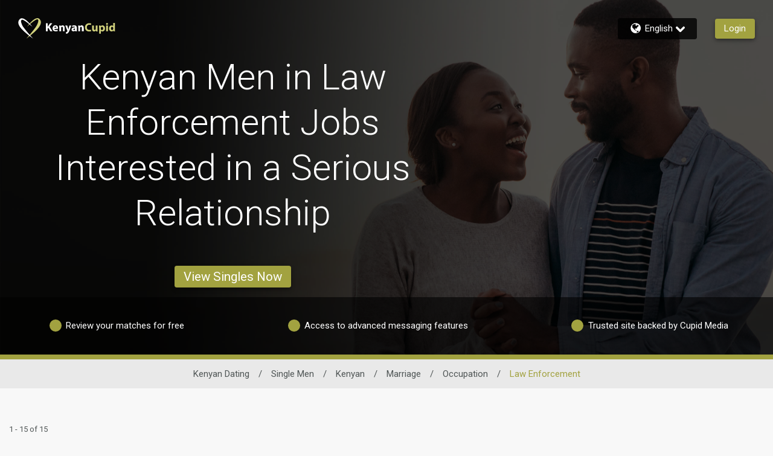

--- FILE ---
content_type: application/javascript
request_url: https://www.kenyancupid.com/kwhCpThg8ByuRSagseee/EDuDNtbGVXcfwQOa/VRFBOFZ1QQM/L2FdBEF/ePiIB
body_size: 181469
content:
(function(){if(typeof Array.prototype.entries!=='function'){Object.defineProperty(Array.prototype,'entries',{value:function(){var index=0;const array=this;return {next:function(){if(index<array.length){return {value:[index,array[index++]],done:false};}else{return {done:true};}},[Symbol.iterator]:function(){return this;}};},writable:true,configurable:true});}}());(function(){WK();k4v();DSv();var P7=function(ZZ){return -ZZ;};var nS=function(){return s6.apply(this,[RF,arguments]);};var rq=function(){return Yv["Math"]["floor"](Yv["Math"]["random"]()*100000+10000);};var IZ=function(LN,rg){return LN>rg;};var sm=function(){var gl;if(typeof Yv["window"]["XMLHttpRequest"]!=='undefined'){gl=new (Yv["window"]["XMLHttpRequest"])();}else if(typeof Yv["window"]["XDomainRequest"]!=='undefined'){gl=new (Yv["window"]["XDomainRequest"])();gl["onload"]=function(){this["readyState"]=4;if(this["onreadystatechange"] instanceof Yv["Function"])this["onreadystatechange"]();};}else{gl=new (Yv["window"]["ActiveXObject"])('Microsoft.XMLHTTP');}if(typeof gl["withCredentials"]!=='undefined'){gl["withCredentials"]=true;}return gl;};var US=function(KZ,kS){return KZ-kS;};var wW=function(){return s6.apply(this,[hK,arguments]);};var fq=function(tZ,pg){return tZ/pg;};var lZ=function(){return ["\x61\x70\x70\x6c\x79","\x66\x72\x6f\x6d\x43\x68\x61\x72\x43\x6f\x64\x65","\x53\x74\x72\x69\x6e\x67","\x63\x68\x61\x72\x43\x6f\x64\x65\x41\x74"];};var jN=function(dO){var Jr=dO[0]-dO[1];var LS=dO[2]-dO[3];var z6=dO[4]-dO[5];var Gq=Yv["Math"]["sqrt"](Jr*Jr+LS*LS+z6*z6);return Yv["Math"]["floor"](Gq);};var gN=function(){return Yv["window"]["navigator"]["userAgent"]["replace"](/\\|"/g,'');};var qX=function(){SQ=["\x6c\x65\x6e\x67\x74\x68","\x41\x72\x72\x61\x79","\x63\x6f\x6e\x73\x74\x72\x75\x63\x74\x6f\x72","\x6e\x75\x6d\x62\x65\x72"];};var dg=function(hL,AX){return hL[JZ[dL]](AX);};var qr=function(){if(Yv["Date"]["now"]&&typeof Yv["Date"]["now"]()==='number'){return Yv["Date"]["now"]();}else{return +new (Yv["Date"])();}};var zW=function sH(YW,Fm){var Yl=sH;do{switch(YW){case m1:{var jX;return hS.pop(),jX=PL,jX;}break;case IT:{var j9=Fm[Hn];var D9=jQ;for(var BQ=jQ;Pg(BQ,j9.length);++BQ){var EO=dg(j9,BQ);if(Pg(EO,Fn)||IZ(EO,f1))D9=Im(D9,E6);}return D9;}break;case cv:{var XZ=function(Zg){hS.push(xW);if(xl[Zg]){var mO;return mO=xl[Zg][qL()[PZ(Br)].call(null,jQ,Zq,Il,lN)],hS.pop(),mO;}var bg=xl[Zg]=sH(UJ,[AN()[IL(Br)](Ld,xN),Zg,XO()[Tr(pr)](TH,HX,rr,BW),D6(D6(Hn)),qL()[PZ(Br)](jQ,D6(E6),Il,kW),{}]);dS[Zg].call(bg[qL()[PZ(Br)](jQ,k9,Il,D6(D6(jQ)))],bg,bg[qL()[PZ(Br)](jQ,D6({}),Il,SO)],XZ);bg[XO()[Tr(pr)](Y9,ZH,rr,BW)]=D6(D6([]));var pZ;return pZ=bg[qL()[PZ(Br)](jQ,I9,Il,D6(D6(E6)))],hS.pop(),pZ;};YW=EU;}break;case rT:{XZ[qL()[PZ(RS)](Wm,NS,N7,HX)]=function(KH,FL){return sH.apply(this,[GC,arguments]);};YW+=Av;XZ[qL()[PZ(Wm)](YZ,hd,EL,wZ)]=XO()[Tr(Wd)].call(null,LZ,TH,C9,lH);var QW;return QW=XZ(XZ[Hg(typeof AN()[IL(TS)],Im('',[][[]]))?AN()[IL(jq)](AO,Zr):AN()[IL(xO)].apply(null,[WH,Cm])]=Ul[xO]),hS.pop(),QW;}break;case Dn:{YW+=rC;XZ[jl()[V7(vd)](fd,jL,OZ,UH)]=function(jZ,UZ){hS.push(vW);if(Fq(UZ,E6))jZ=XZ(jZ);if(Fq(UZ,Ul[E6])){var l6;return hS.pop(),l6=jZ,l6;}if(Fq(UZ,HO)&&j7(typeof jZ,j7(typeof XO()[Tr(TS)],Im([],[][[]]))?XO()[Tr(tX)](j6,OO,L7,vr):XO()[Tr(vd)](JQ,UO,gg,jH))&&jZ&&jZ[AN()[IL(QN)].call(null,SN,YR)]){var O7;return hS.pop(),O7=jZ,O7;}var SH=Yv[Lm()[nm(jQ)](zO,UW,Wd,JS)][Hg(typeof qL()[PZ(xO)],'undefined')?qL()[PZ(JQ)](kL,EH,Vg,D6(D6(E6))):qL()[PZ(Mr)].apply(null,[nr,Rd,pN,AO])](null);XZ[Hg(typeof AN()[IL(bd)],Im('',[][[]]))?AN()[IL(RS)].call(null,Wd,dd):AN()[IL(xO)](sN,zL)](SH);Yv[Lm()[nm(jQ)](zO,NS,Wd,JS)][j7(typeof qL()[PZ(Mr)],Im('',[][[]]))?qL()[PZ(Mr)](gZ,Wm,TZ,D6({})):qL()[PZ(Zq)](UL,IX,kr,jr)](SH,XO()[Tr(Br)].apply(null,[Br,JQ,r7,kd]),sH(UJ,[qL()[PZ(QN)](vQ,NS,DN,rH),D6(D6({})),jl()[V7(bd)](GH,Z6,Wg,Rd),jZ]));if(Fq(UZ,xO)&&bO(typeof jZ,j7(typeof XO()[Tr(dL)],'undefined')?XO()[Tr(tX)](jq,UW,M9,wZ):XO()[Tr(k6)](Xm,F9,qN,Kd)))for(var B6 in jZ)XZ[j7(typeof jl()[V7(QN)],Im('',[][[]]))?jl()[V7(HO)](KO,Iq,gr,lS):jl()[V7(TS)].apply(null,[bn,fN,EH,vS])](SH,B6,function(SZ){return jZ[SZ];}.bind(null,B6));var Ol;return hS.pop(),Ol=SH,Ol;};}break;case x0:{qX();ZQ();YH();YW=X4;E9=YL();Pr.call(this,d0,[kH()]);NW();Pr.call(this,Qx,[kH()]);}break;case EU:{hS.push(GS);var xl={};XZ[XO()[Tr(nZ)](qZ,Wl,jO,gO)]=dS;XZ[Hg(typeof qL()[PZ(Wd)],'undefined')?qL()[PZ(k6)](vd,vd,L6,qS):qL()[PZ(Mr)](VL,vZ,Gm,tq)]=xl;YW+=l4;XZ[jl()[V7(TS)](Cd,fN,Wl,Br)]=function(AS,Sq,Mq){hS.push(SS);if(D6(XZ[qL()[PZ(RS)](Wm,YO,CX,HX)](AS,Sq))){Yv[Lm()[nm(jQ)](zO,Zq,Wd,WW)][j7(typeof qL()[PZ(xO)],'undefined')?qL()[PZ(Mr)](Gd,LZ,A6,AO):qL()[PZ(Zq)].call(null,UL,pr,km,LZ)](AS,Sq,sH(UJ,[qL()[PZ(QN)](vQ,jQ,Ir,wZ),D6(Hn),AN()[IL(k6)].call(null,SO,vO),Mq]));}hS.pop();};}break;case D0:{YW-=RF;return hS.pop(),CH=Cg,CH;}break;case zC:{var Bt=Fm[Hn];var Nj=jQ;for(var Ut=jQ;Pg(Ut,Bt.length);++Ut){var sf=dg(Bt,Ut);if(Pg(sf,Fn)||IZ(sf,f1))Nj=Im(Nj,E6);}return Nj;}break;case rJ:{Yv[jl()[V7(nZ)].apply(null,[KQ,Ks,Oh,OZ])][Hg(typeof qL()[PZ(k6)],'undefined')?qL()[PZ(G5)].apply(null,[nZ,kz,hl,D6(jQ)]):qL()[PZ(Mr)](fb,E6,bh,Mj)]=function(Q5){hS.push(tt);var FM=XO()[Tr(Wd)](Yw,YO,cM,lH);var Az=qL()[PZ(Wg)](L2,gr,jE,tX);var Dj=Yv[j7(typeof jl()[V7(QN)],Im([],[][[]]))?jl()[V7(HO)](Dc,pz,D6({}),D6([])):jl()[V7(pr)](gE,pr,D6(D6(jQ)),UW)](Q5);for(var dV,jb,SM=jQ,wt=Az;Dj[AN()[IL(nZ)](Mj,lH)](Wj(SM,jQ))||(wt=AN()[IL(qZ)].call(null,ZH,Oj),p2(SM,Ul[xO]));FM+=wt[Hg(typeof AN()[IL(jQ)],Im('',[][[]]))?AN()[IL(nZ)].apply(null,[Mj,lH]):AN()[IL(xO)](Ff,xz)](Fq(Ul[dL],kw(dV,US(Ul[E6],g5(p2(SM,E6),pr)))))){jb=Dj[jl()[V7(Zq)].apply(null,[NG,Gb,YZ,Oh])](SM+=fq(dL,HO));if(IZ(jb,Wk)){throw new vf(AN()[IL(G5)].call(null,OI,rw));}dV=Wj(Nc(dV,pr),jb);}var zs;return hS.pop(),zs=FM,zs;};YW=fF;}break;case dT:{XZ[AN()[IL(RS)](Wd,BO)]=function(TP){return sH.apply(this,[nJ,arguments]);};YW+=cT;}break;case DF:{YW-=dF;XZ[jl()[V7(Br)].apply(null,[bX,gG,Nk,HO])]=function(vj){hS.push(Df);var hP=vj&&vj[Hg(typeof AN()[IL(k6)],Im([],[][[]]))?AN()[IL(QN)].call(null,SN,mV):AN()[IL(xO)](tV,vb)]?function UI(){var Bf;hS.push(RE);return Bf=vj[XO()[Tr(Br)](k9,vr,Mz,kd)],hS.pop(),Bf;}:function qz(){return vj;};XZ[Hg(typeof jl()[V7(xO)],'undefined')?jl()[V7(TS)](bp,fN,kW,j6):jl()[V7(HO)](fb,C5,qZ,D6({}))](hP,jl()[V7(k6)](bk,G5,JM,Nk),hP);var D2;return hS.pop(),D2=hP,D2;};}break;case UJ:{var Cg={};hS.push(JM);var St=Fm;for(var Mc=jQ;Pg(Mc,St[jl()[V7(jQ)].apply(null,[WV,O5,df,jH])]);Mc+=xO)Cg[St[Mc]]=St[Im(Mc,E6)];var CH;YW+=On;}break;case d0:{var dS=Fm[Hn];YW=cv;}break;case d8:{BE=Pr(CU,[]);Pr(b1,[EG()]);Cf=Pr(BJ,[]);YW=MF;jw=Pr(RF,[]);s6(hK,[EG()]);}break;case L8:{YW=Z1;var cf=Fm[Hn];var gs=jQ;for(var ZG=jQ;Pg(ZG,cf.length);++ZG){var Hh=dg(cf,ZG);if(Pg(Hh,Fn)||IZ(Hh,f1))gs=Im(gs,E6);}return gs;}break;case p4:{var Qj=Fm;YW+=RC;hS.push(Jk);var fz=Qj[jQ];for(var mt=E6;Pg(mt,Qj[jl()[V7(jQ)].apply(null,[C5,O5,VM,Wg])]);mt+=xO){fz[Qj[mt]]=Qj[Im(mt,E6)];}hS.pop();}break;case GC:{var KH=Fm[Hn];var FL=Fm[Qn];hS.push(LE);var R2;YW+=FJ;return R2=Yv[Lm()[nm(jQ)](zO,mI,Wd,xS)][AN()[IL(E6)](Nf,PR)][Kf()[bb(jQ)].call(null,SV,jq,pr,QN,Br,Sv)].call(KH,FL),hS.pop(),R2;}break;case MF:{YW+=gC;(function(Bh,UM){return Pr.apply(this,[s4,arguments]);}(['Lsf','FWfmJ','1sm1mFfsmWZdddddd','MJMMFdfZdddddd','LsJ1MmW','MLms','1','LF','d','sW','sd','L','Js','Ld','J','smmm','sL','Ldd','Jddd','s','LZFf','LZ1J','JFddddd'],G5));Ul=s6(gF,[['1dmWZdddddd','M','L','FJ','d','Jm','FWWJWZdddddd','FWfmJ','1sm1mFfsmWZdddddd','1sMsFFJ','MJMMFdfZdddddd','MMMMMMM','1','Js','Lds1','sd1M','JFdd','Fd','1dmF','LFJM1','JsfFM','W','LL','LM','s','F','m','Ld','LF','sd','ss','sF','sm','f','sW','LsJ','1sm1mFfsmF','Jddd','LddL','1mmm','Ldddd','mmm','MFs','sddd','Lm','Jdd','sL','sdLF','mmmmmm','ssss','J','Ls','LZfJ','sZLL','s1','LZML','Lddd','JFddddd','sLFddddd','sdd','LW'],D6(E6)]);Tv=function XOfGmJPfGC(){mD();St();Pt();function YW(){this["nW"]=this["nW"]<<13|this["nW"]>>>19;this.tW=G2;}var rq;function Kp(){var kO;kO=b8()-x();return Kp=function(){return kO;},kO;}function I7(Js,zH){return Js==zH;}function VH(){return tp.apply(this,[DH,arguments]);}function v2(){var zq=['Qk','V','At','vW','Lp','mO','C7','vR'];v2=function(){return zq;};return zq;}var Kb;function Dq(){return bP.apply(this,[r2,arguments]);}function St(){tH=+ ! +[],LR=+ ! +[]+! +[]+! +[],w2=+[],bb=+ ! +[]+! +[]+! +[]+! +[]+! +[]+! +[]+! +[],Eb=+ ! +[]+! +[]+! +[]+! +[]+! +[],Ip=! +[]+! +[],pH=! +[]+! +[]+! +[]+! +[],s8=[+ ! +[]]+[+[]]-+ ! +[]-+ ! +[],QO=[+ ! +[]]+[+[]]-+ ! +[],Vq=[+ ! +[]]+[+[]]-[],l8=+ ! +[]+! +[]+! +[]+! +[]+! +[]+! +[];}function vt(a,b,c){return a.indexOf(b,c);}function kk(Mp){return -Mp;}function Ls(){this["pK"]=this["pK"]<<15|this["pK"]>>>17;this.tW=bs;}function Jq(){return this;}var U,PP,pk,DH,YD,p0,hs,FR,CO,OK,z0,nD,r2,Tb,hp,Nq,T0,KD,zR,D8,QW,mP,L7,hb,Y7,BH,v,R8,Gk,W7,Ts,gD,h,O,fP,I8,S8,kq,A2,h0,MO,gK,r,gW,b7;function cq(){return tp.apply(this,[bb,arguments]);}function Hp(dp,Yk){return dp<Yk;}function H7(){return nk.apply(this,[mP,arguments]);}function HP(){return tR.apply(this,[Ts,arguments]);}function L8(){this["pK"]=Ut(this["W"],this["YK"]);this.tW=Ot;}function kH(){return ZH.apply(this,[pk,arguments]);}function jD(BD,mK){return BD&mK;}function O0(){return rt.apply(this,[b7,arguments]);}function M2(){this["nW"]^=this["nW"]>>>16;this.tW=Jq;}var v0,x7,wR,rp,ct,Pk,q,bk,Kk,Xb,lk,k2,Mq,Sq,Fk,z,YO,IP,Uk,x2,ZP,l7,vK,lq,UO,CD,H2,KP,Op,V8,hq,WO,pq,zp,tk,Wb,d,Mk,Up,Zp,ms,ER,zb,TO,KH,Fb,cP,F8,l2,tK,db,UD,Rs,Os,pW,mb,AR,Cb,CH,QR,qO,DD,Fq,rP,Zs,WK,lD,TR,mq,Zk,WW,Qs,Hq,RW,KW,M7,Rk,vs,lK,ZK,xt,Ib,P7,Fp,pp,d0,DR,XK,Hb,P2,wP,WP,dW,P8,tb,TK,rk,NK,nR,V2,fk,DW;function SK(){return ["\x40","-LR","#\r`&M\nqJz2Q+V5W.$=0|\\","","B\tQT!\\77nE$K$[}M7*","fC26r+!ZbWH(=Zc*:lrz#i=c&RAO"];}function Jk(KR){return v2()[KR];}function sR(E2,g0){return E2+g0;}var Pq;function Dt(){return nk.apply(this,[hp,arguments]);}var HO;function ht(){return nk.apply(this,[r,arguments]);}var jH;function gO(X2,I2){return X2>I2;}function J2(t0,r8){var BO=J2;switch(t0){case r2:{var Y8=r8[w2];Gb(Y8[Kk]);for(var p7=Kk;Hp(p7,Y8.length);++p7){vp()[Y8[p7]]=function(){var LH=Y8[p7];return function(c7,Rt,Y0){var Sk=cq(c7,WO,Y0);vp()[LH]=function(){return Sk;};return Sk;};}();}}break;case KD:{FO=function(I){return J2.apply(this,[Ts,arguments]);};tp(I8,[kk(ER),Kk]);}break;case T0:{var n8=r8[w2];var G8=r8[tH];var It=sR([],[]);var xH=Ik(sR(n8,Kp()),bk);var zK=gq[G8];for(var QD=Kk;Hp(QD,zK.length);QD++){var U2=BW(zK,QD);var Vp=BW(VH.t,xH++);It+=tp(O,[jD(AW(jD(U2,Vp)),IH(U2,Vp))]);}return It;}break;case O:{var VR=r8[w2];cq=function(Zb,XR,p){return J2.apply(this,[Eb,arguments]);};return Gb(VR);}break;case LR:{var VD=r8[w2];var pD=r8[tH];var JO=vp()[Jk(v0)].call(null,kk(UO),CD,wR);for(var Q8=Kk;Hp(Q8,VD[IR()[m8(Kk)](kk(H2),Pk)]);Q8=sR(Q8,v0)){var Ck=VD[vp()[Jk(x7)].call(null,kk(KP),Op,v0)](Q8);var kK=pD[Ck];JO+=kK;}return JO;}break;case hs:{var mp=r8[w2];VH=function(xK,qW){return J2.apply(this,[T0,arguments]);};return AH(mp);}break;case Eb:{var d2=r8[w2];var Pb=r8[tH];var C=r8[Ip];var wK=sR([],[]);var Ns=Ik(sR(d2,Kp()),z);var F7=HO[C];var FK=Kk;if(Hp(FK,F7.length)){do{var YP=BW(F7,FK);var hK=BW(cq.Bt,Ns++);wK+=tp(O,[jD(AW(jD(YP,hK)),IH(YP,hK))]);FK++;}while(Hp(FK,F7.length));}return wK;}break;case DH:{var mR=r8[w2];var n=sR([],[]);var Bp=R0(mR.length,v0);while(nt(Bp,Kk)){n+=mR[Bp];Bp--;}return n;}break;case bb:{var VO={'\x43':DK()[RP(Kk)].apply(null,[kk(Uk),bk]),'\x47':vp()[Jk(Kk)](kk(x2),fH({}),Kk),'\x49':DK()[RP(v0)].apply(null,[ZP,Xb]),'\x4e':DK()[RP(x7)].apply(null,[kk(l7),rp]),'\x64':DK()[RP(wR)](kk(vK),Pk),'\x71':DK()[RP(rp)](kk(lq),v0)};return function(Z8){return J2(LR,[Z8,VO]);};}break;case Ts:{var sD=r8[w2];JW.wO=J2(DH,[sD]);while(Hp(JW.wO.length,ms))JW.wO+=JW.wO;}break;}}function bD(){var Wk=[];bD=function(){return Wk;};return Wk;}var kb;function LK(lP){this[TO]=Object.assign(this[TO],lP);}function R0(s2,cK){return s2-cK;}function x(){return fW(wq(),322153);}function M0(){this["bW"]++;this.tW=Ct;}function ZH(GP,SH){var j2=ZH;switch(GP){case w2:{var kR=SH[w2];kR[kR[Fb](P7)]=function(){this[TO].push(hR(this[tK](),this[tK]()));};tR(R8,[kR]);}break;case pk:{var Hk=SH[w2];Hk[Hk[Fb](Rs)]=function(){this[TO].push(xp(this[tK](),this[tK]()));};ZH(w2,[Hk]);}break;case CO:{var Vs=SH[w2];Vs[Vs[Fb](ZP)]=function(){this[ms](MK.s,this[Qs]());};ZH(pk,[Vs]);}break;case gD:{var Aq=SH[w2];Aq[Aq[Fb](Fp)]=function(){this[TO].push(this[pp]());};ZH(CO,[Aq]);}break;case z0:{var V0=SH[w2];V0[V0[Fb](d0)]=function(){this[Zp](this[TO].pop(),this[tK](),this[UD]());};ZH(gD,[V0]);}break;case O:{var z7=SH[w2];z7[z7[Fb](DR)]=function(){var zP=this[UD]();var Is=z7[Qs]();if(fH(this[tK](zP))){this[ms](MK.s,Is);}};ZH(z0,[z7]);}break;case tH:{var gt=SH[w2];gt[gt[Fb](XK)]=function(){this[TO].push(Nk(this[tK](),this[tK]()));};ZH(O,[gt]);}break;case R8:{var Ob=SH[w2];Ob[Ob[Fb](Hb)]=function(){this[TO].push(nt(this[tK](),this[tK]()));};ZH(tH,[Ob]);}break;case v:{var p2=SH[w2];p2[p2[Fb](P2)]=function(){this[TO].push(IH(this[tK](),this[tK]()));};ZH(R8,[p2]);}break;case QO:{var vP=SH[w2];vP[vP[Fb](wP)]=function(){this[TO].push(this[tK]()&&this[tK]());};ZH(v,[vP]);}break;}}function g2(){return nk.apply(this,[b7,arguments]);}function mD(){jH=[];Kk=0;bD()[cH(Kk)]=XOfGmJPfGC;if(typeof window!==[]+[][[]]){xb=window;}else if(typeof global!=='undefined'){xb=global;}else{xb=this;}}function fp(){return tR.apply(this,[tH,arguments]);}function w8(){return rt.apply(this,[gD,arguments]);}function ks(){return tp.apply(this,[r2,arguments]);}return bP.call(this,L7);function hW(){return rt.apply(this,[Tb,arguments]);}var MK;function lR(){return tR.apply(this,[Gk,arguments]);}function QK(){return ZH.apply(this,[z0,arguments]);}function IO(Np,JR){return Np!=JR;}function Rq(CR,As){return CR>>>As;}function Ub(){this["nW"]=(this["nW"]&0xffff)*0x85ebca6b+(((this["nW"]>>>16)*0x85ebca6b&0xffff)<<16)&0xffffffff;this.tW=Ab;}function GW(){return bP.apply(this,[BH,arguments]);}function tp(Bq,l0){var JH=tp;switch(Bq){case DH:{var gp=l0[w2];var X8=l0[tH];var cR=gq[x7];var Es=sR([],[]);var HR=gq[X8];var wW=R0(HR.length,v0);if(nt(wW,Kk)){do{var lb=Ik(sR(sR(wW,gp),Kp()),cR.length);var fR=BW(HR,wW);var JD=BW(cR,lb);Es+=tp(O,[jD(AW(jD(fR,JD)),IH(fR,JD))]);wW--;}while(nt(wW,Kk));}return J2(hs,[Es]);}break;case O:{var PK=l0[w2];if(NW(PK,nD)){return xb[Z[x7]][Z[v0]](PK);}else{PK-=h0;return xb[Z[x7]][Z[v0]][Z[Kk]](null,[sR(XW(PK,lk),kq),sR(Ik(PK,MO),fP)]);}}break;case zR:{v0=+ ! ![];x7=v0+v0;wR=v0+x7;rp=wR+v0;ct=rp*x7-wR*v0;Pk=ct+rp-wR;q=ct*wR-rp+x7-Pk;bk=v0*q-ct+Pk;Kk=+[];Xb=v0*ct*wR-Pk;lk=rp-v0+Xb-x7;k2=Pk+bk*v0+lk+Xb;Mq=Pk+lk+k2+rp+Xb;Sq=q*Xb*lk+rp*k2;Fk=wR*rp+k2+bk-v0;z=bk+Xb*wR*v0-rp;YO=q*Xb+k2-rp+bk;IP=q*YO-rp+Pk-k2;Uk=x7*rp+ct*q+bk;x2=ct*k2*rp-v0-q;ZP=x7+YO+k2-lk+q;l7=Xb*Pk*bk-x7*rp;vK=Pk*k2+bk*lk;lq=rp+YO+k2*x7*Pk;UO=wR-bk-ct+Pk*rp;CD=lk*Pk-wR*ct+bk;H2=lk*x7*rp*ct;KP=ct+Pk+k2*q+v0;Op=Pk+bk*x7+wR*v0;V8=rp+wR*ct-lk+q;hq=x7+q*Xb*wR*rp;WO=Xb+Pk*q+wR+lk;pq=YO*q-Xb*ct+wR;zp=wR*k2-x7+YO-q;tk=k2-x7+ct+lk-v0;Wb=bk*YO-x7*wR*lk;d=x7+v0+bk+lk-Pk;Mk=bk*k2-Pk*q*v0;Up=rp*YO-Pk-wR-lk;Zp=lk+Pk+bk*k2-YO;ms=Xb+Pk+lk*ct+rp;ER=YO*bk+v0-ct*q;zb=rp-k2+q*YO+Xb;TO=Xb*Pk*x7-v0-bk;KH=q+bk*Xb*wR+lk;Fb=Pk*k2-wR-rp-q;cP=lk+Xb-rp+YO*x7;F8=lk+Pk*k2-q*Xb;l2=lk+YO*x7+Xb*v0;tK=q*bk+k2+lk*Xb;db=Xb+q*k2-lk+v0;UD=q*bk+k2*wR+lk;Rs=YO+wR*lk+v0;Os=lk*rp*Xb-YO-k2;pW=bk*Xb*x7+YO-lk;mb=x7-v0+q*lk+ct;AR=Xb+v0-rp+k2*q;Cb=k2*q-YO-ct+wR;CH=rp+Xb*wR*ct-v0;QR=wR*Pk-v0+k2*q;qO=k2+ct+x7*Xb*bk;DD=k2*bk-ct-Xb-v0;Fq=k2*Pk-wR+q*bk;rP=Pk+k2*Xb-ct-YO;Zs=wR+Pk*bk-x7+Xb;WK=ct+Xb-bk+rp+v0;lD=Pk*ct+lk*Xb+wR;TR=q*ct-Pk*x7*v0;mq=wR+Xb+x7+bk+ct;Zk=ct+v0+k2-Pk+wR;WW=ct*Xb-x7+v0-Pk;Qs=ct+x7*v0*lk*Pk;Hq=ct*q-rp+k2-lk;RW=YO*x7-ct-wR+q;KW=k2*x7+Xb-lk;M7=ct+Xb*bk-lk;Rk=Pk+bk*q+Xb;vs=Pk+bk+lk+q*ct;lK=k2+q-bk+rp*lk;ZK=q*x7*v0*bk-Xb;xt=q+rp+YO*v0;Ib=lk*q+Pk*bk+x7;P7=YO+Pk+lk+q+rp;Fp=k2*Pk-q*Xb;pp=bk*ct-x7-Pk;d0=wR+Xb+YO+k2+v0;DR=wR*k2+Xb*Pk;XK=wR-lk+ct*k2;Hb=Pk*k2+x7-v0-lk;P2=k2+YO+Xb*q-wR;wP=Pk*k2+v0+q-ct;WP=YO*x7+Pk*v0;dW=k2*bk-lk*Pk+ct;P8=Xb-q+bk*k2-lk;tb=lk*Xb-Pk-q;TK=bk*x7+Xb-v0;rk=ct+x7*Xb+wR-Pk;NK=Xb+Pk+ct-lk+x7;nR=bk*Xb+Pk+v0+x7;V2=x7*bk+wR*v0+q;fk=v0+k2*Pk+rp+x7;DW=Xb+lk+YO+ct*v0;}break;case KD:{var Xk=l0[w2];var C2=l0[tH];var OR=sR([],[]);var jP=Ik(sR(Xk,Kp()),d);var kP=Kb[C2];for(var ZW=Kk;Hp(ZW,kP.length);ZW++){var jR=BW(kP,ZW);var zW=BW(JW.wO,jP++);OR+=tp(O,[IH(jD(AW(jR),zW),jD(AW(zW),jR))]);}return OR;}break;case PP:{var AP=l0[w2];JW=function(lt,CK){return tp.apply(this,[KD,arguments]);};return FO(AP);}break;case r2:{var z2=l0[w2];AH(z2[Kk]);for(var Ak=Kk;Hp(Ak,z2.length);++Ak){bD()[z2[Ak]]=function(){var qH=z2[Ak];return function(U8,b){var F=VH(U8,b);bD()[qH]=function(){return F;};return F;};}();}}break;case I8:{var Vk=l0[w2];var GO=l0[tH];var b0=Kb[q];var m=sR([],[]);var sK=Kb[GO];for(var EW=R0(sK.length,v0);nt(EW,Kk);EW--){var k7=Ik(sR(sR(EW,Vk),Kp()),b0.length);var C0=BW(sK,EW);var jq=BW(b0,k7);m+=tp(O,[IH(jD(AW(C0),jq),jD(AW(jq),C0))]);}return tp(PP,[m]);}break;case h:{var B=l0[w2];var j7=l0[tH];var E8=[];var lp=J2(bb,[]);var T7=j7?xb[IR()[m8(v0)](kk(Up),v0)]:xb[DK()[RP(ct)](kk(Mk),wR)];for(var M8=Kk;Hp(M8,B[IR()[m8(Kk)].call(null,kk(H2),Pk)]);M8=sR(M8,v0)){E8[IR()[m8(x7)](kk(Zp),ct)](T7(lp(B[M8])));}return E8;}break;case bb:{var Ss=l0[w2];var dP=l0[tH];var vk=l0[Ip];var Eq=HO[ct];var EK=sR([],[]);var PH=HO[vk];var V7=R0(PH.length,v0);if(nt(V7,Kk)){do{var zk=Ik(sR(sR(V7,Ss),Kp()),Eq.length);var Wt=BW(PH,V7);var k=BW(Eq,zk);EK+=tp(O,[jD(AW(jD(Wt,k)),IH(Wt,k))]);V7--;}while(nt(V7,Kk));}return J2(O,[EK]);}break;case D8:{var U0=l0[w2];var P=l0[tH];var jb=sR([],[]);var OW=Ik(sR(U0,Kp()),Xb);var Q7=UK[P];for(var gR=Kk;Hp(gR,Q7.length);gR++){var OP=BW(Q7,gR);var Wp=BW(c.FW,OW++);jb+=tp(O,[jD(AW(jD(OP,Wp)),IH(OP,Wp))]);}return jb;}break;}}function TH(){return ["NrR5uz[","8","s:IZ(H t*:V=eT&rt%=1]BQ_}e3e#X\x40"];}function IH(cp,N8){return cp|N8;}function bP(S0,pb){var Ek=bP;switch(S0){case L7:{Gb=function(){return UR.apply(this,[FR,arguments]);};Z7=function(vq){this[TO]=[vq[Op].D];};kb=function(bp,tt){return bP.apply(this,[mP,arguments]);};j=function(ps,WR){return bP.apply(this,[S8,arguments]);};mW=function(){this[TO][this[TO].length]={};};tD=function(){this[TO].pop();};HH=function(){return [...this[TO]];};MR=function(fb){return bP.apply(this,[Y7,arguments]);};Pq=function(){this[TO]=[];};AH=function(){return UR.apply(this,[hp,arguments]);};P0=function(){return UR.apply(this,[b7,arguments]);};c=function(LP,hk){return UR.apply(this,[hs,arguments]);};FO=function(){return J2.apply(this,[KD,arguments]);};rq=function(Tk,rK,f8){return bP.apply(this,[Gk,arguments]);};tp(zR,[]);Z=qR();Kb=xP();Z0.call(this,Tb,[v2()]);gq=TH();tp.call(this,r2,[v2()]);HO=SK();J2.call(this,r2,[v2()]);UK=zO();Z0.call(this,KD,[v2()]);n2=tp(h,[['NIC','Cq','NGN','GqNNdqqqqqq','GqNCdqqqqqq'],fH(v0)]);MK={s:n2[Kk],U:n2[v0],G:n2[x7]};;K=class K {constructor(){this[Rs]=[];this[ZP]=[];this[TO]=[];this[vs]=Kk;rt(BH,[this]);this[bD()[cH(Kk)](kk(zb),v0)]=rq;}};return K;}break;case mP:{var bp=pb[w2];var tt=pb[tH];return this[TO][R0(this[TO].length,v0)][bp]=tt;}break;case S8:{var ps=pb[w2];var WR=pb[tH];for(var q8 of [...this[TO]].reverse()){if(JP(ps,q8)){return WR[KH](q8,ps);}}throw IR()[m8(wR)](kk(IP),rp);}break;case Y7:{var fb=pb[w2];if(xp(this[TO].length,Kk))this[TO]=Object.assign(this[TO],fb);}break;case Gk:{var Tk=pb[w2];var rK=pb[tH];var f8=pb[Ip];this[ZP]=this[fk](rK,f8);this[Op]=this[F8](Tk);this[lD]=new Z7(this);this[ms](MK.s,Kk);try{while(Hp(this[Rs][MK.s],this[ZP].length)){var z8=this[UD]();this[z8](this);}}catch(g7){}}break;case bb:{var Qb=pb[w2];Qb[Qb[Fb](cP)]=function(){this[TO].push(this[F8](undefined));};}break;case b7:{var O7=pb[w2];O7[O7[Fb](l2)]=function(){this[TO].push(hR(kk(v0),this[tK]()));};bP(bb,[O7]);}break;case BH:{var ZR=pb[w2];ZR[ZR[Fb](db)]=function(){var M=this[UD]();var Cs=this[TO].pop();var Hs=this[TO].pop();var Cp=this[TO].pop();var OO=this[Rs][MK.s];this[ms](MK.s,Cs);try{this[Os]();}catch(CW){this[TO].push(this[F8](CW));this[ms](MK.s,Hs);this[Os]();}finally{this[ms](MK.s,Cp);this[Os]();this[ms](MK.s,OO);}};bP(b7,[ZR]);}break;case r2:{var Dp=pb[w2];Dp[Dp[Fb](pW)]=function(){var HD=this[UD]();var O2=this[UD]();var sW=this[UD]();var L2=this[tK]();var qt=[];for(var XO=Kk;Hp(XO,sW);++XO){switch(this[TO].pop()){case Kk:qt.push(this[tK]());break;case v0:var dD=this[tK]();for(var d8 of dD.reverse()){qt.push(d8);}break;default:throw new Error(vp()[Jk(wR)](kk(pq),mb,rp));}}var AD=L2.apply(this[Op].D,qt.reverse());HD&&this[TO].push(this[F8](AD));};bP(BH,[Dp]);}break;case I8:{var xq=pb[w2];xq[xq[Fb](AR)]=function(){this[TO].push(this[Cb](this[CH]()));};bP(r2,[xq]);}break;}}function Z0(G0,Iq){var pP=Z0;switch(G0){case S8:{var H8=Iq[w2];c=function(K2,RK){return tp.apply(this,[D8,arguments]);};return P0(H8);}break;case Tb:{var vH=Iq[w2];FO(vH[Kk]);var L0=Kk;if(Hp(L0,vH.length)){do{DK()[vH[L0]]=function(){var qb=vH[L0];return function(Tp,D0){var Zq=JW.apply(null,[Tp,D0]);DK()[qb]=function(){return Zq;};return Zq;};}();++L0;}while(Hp(L0,vH.length));}}break;case KD:{var XD=Iq[w2];P0(XD[Kk]);var Xs=Kk;if(Hp(Xs,XD.length)){do{IR()[XD[Xs]]=function(){var Rp=XD[Xs];return function(I0,IK){var TW=c(I0,IK);IR()[Rp]=function(){return TW;};return TW;};}();++Xs;}while(Hp(Xs,XD.length));}}break;}}function cH(FH){return v2()[FH];}function Nk(xR,Q0){return xR<<Q0;}function Qp(){return NO.apply(this,[hs,arguments]);}function YH(){return Z0.apply(this,[KD,arguments]);}function DK(){var RH=[];DK=function(){return RH;};return RH;}function qR(){return ["\x61\x70\x70\x6c\x79","\x66\x72\x6f\x6d\x43\x68\x61\x72\x43\x6f\x64\x65","\x53\x74\x72\x69\x6e\x67","\x63\x68\x61\x72\x43\x6f\x64\x65\x41\x74"];}function PR(a){return a.length;}function Yb(){return rt.apply(this,[PP,arguments]);}function AW(Bk){return ~Bk;}function NP(){return rt.apply(this,[gK,arguments]);}function ts(){return nk.apply(this,[gW,arguments]);}var Z7;function fW(W,l){var L={W:W,nW:l,bW:0,YK:0,tW:L8};while(!L.tW());return L["nW"]>>>0;}var Gb;function xW(){return bP.apply(this,[I8,arguments]);}function E7(){return tR.apply(this,[T0,arguments]);}function XW(bO,B7){return bO>>B7;}function Ot(){if([10,13,32].includes(this["pK"]))this.tW=Ct;else this.tW=ck;}function HK(){return NO.apply(this,[QW,arguments]);}function xp(Gp,K7){return Gp===K7;}function Ht(){return NO.apply(this,[D8,arguments]);}function nt(X7,Mt){return X7>=Mt;}function E(){return bP.apply(this,[b7,arguments]);}var tD;var MR;function mH(){return tR.apply(this,[R8,arguments]);}function BR(){return rt.apply(this,[QW,arguments]);}function G2(){this["W0"]=(this["nW"]&0xffff)*5+(((this["nW"]>>>16)*5&0xffff)<<16)&0xffffffff;this.tW=Kq;}function dK(){return tR.apply(this,[YD,arguments]);}function bs(){this["pK"]=(this["pK"]&0xffff)*0x1b873593+(((this["pK"]>>>16)*0x1b873593&0xffff)<<16)&0xffffffff;this.tW=JK;}function w7(){return ZH.apply(this,[gD,arguments]);}var gq;var HH;var n2;function c8(){return NO.apply(this,[LR,arguments]);}function Ct(){this["YK"]++;this.tW=vO;}function RP(K0){return v2()[K0];}function Vb(){return ZH.apply(this,[CO,arguments]);}function wb(rW,Lt){return rW!==Lt;}function GR(){return ZH.apply(this,[R8,arguments]);}function RO(){return bP.apply(this,[bb,arguments]);}function KO(){return nk.apply(this,[DH,arguments]);}function zO(){return ["&\\ /3\f","\x3fK=","Nd\v}!*5","d=a!-57kzMYVS_:c)B.RIn3tL","C P/.pL(\\&/p+[#$7XI%[.d","P:V","&5M"];}function dR(){this["nW"]^=this["bW"];this.tW=Fs;}var FO;var xb;function tR(c0,DO){var Ep=tR;switch(c0){case U:{var Nb=DO[w2];Nb[Nb[Fb](CD)]=function(){this[TO].push(lW(this[tK](),this[tK]()));};NO(QW,[Nb]);}break;case tH:{var wt=DO[w2];wt[wt[Fb](Hq)]=function(){this[TO].push(sR(this[tK](),this[tK]()));};tR(U,[wt]);}break;case Gk:{var W2=DO[w2];W2[W2[Fb](WO)]=function(){var bt=[];var rH=this[UD]();while(rH--){switch(this[TO].pop()){case Kk:bt.push(this[tK]());break;case v0:var jK=this[tK]();for(var w of jK){bt.push(w);}break;}}this[TO].push(this[RW](bt));};tR(tH,[W2]);}break;case hb:{var st=DO[w2];st[st[Fb](KW)]=function(){mW.call(this[lD]);};tR(Gk,[st]);}break;case Ts:{var q0=DO[w2];q0[q0[Fb](M7)]=function(){this[TO].push(Rq(this[tK](),this[tK]()));};tR(hb,[q0]);}break;case T0:{var S7=DO[w2];S7[S7[Fb](Rk)]=function(){var MH=this[UD]();var LD=this[UD]();var Y2=this[Qs]();var J=HH.call(this[lD]);var jW=this[Op];this[TO].push(function(...Pp){var Et=S7[Op];MH?S7[Op]=jW:S7[Op]=S7[F8](this);var F0=R0(Pp.length,LD);S7[vs]=sR(F0,v0);while(Hp(F0++,Kk)){Pp.push(undefined);}for(let U7 of Pp.reverse()){S7[TO].push(S7[F8](U7));}MR.call(S7[lD],J);var Yq=S7[Rs][MK.s];S7[ms](MK.s,Y2);S7[TO].push(Pp.length);S7[Os]();var ZD=S7[tK]();while(gO(--F0,Kk)){S7[TO].pop();}S7[ms](MK.s,Yq);S7[Op]=Et;return ZD;});};tR(Ts,[S7]);}break;case z0:{var YR=DO[w2];YR[YR[Fb](lK)]=function(){this[TO]=[];Pq.call(this[lD]);this[ms](MK.s,this[ZP].length);};tR(T0,[YR]);}break;case v:{var H=DO[w2];H[H[Fb](ZK)]=function(){this[TO].push(this[Qs]());};tR(z0,[H]);}break;case YD:{var cW=DO[w2];cW[cW[Fb](xt)]=function(){this[TO].push(XW(this[tK](),this[tK]()));};tR(v,[cW]);}break;case R8:{var Bs=DO[w2];Bs[Bs[Fb](Ib)]=function(){this[TO].push(Hp(this[tK](),this[tK]()));};tR(YD,[Bs]);}break;}}function PD(){return rt.apply(this,[z0,arguments]);}function lW(mt,SO){return mt^SO;}function t8(){return NO.apply(this,[p0,arguments]);}function x8(){return nk.apply(this,[r2,arguments]);}function UW(){return ZH.apply(this,[QO,arguments]);}0xa695265,2293672799;var j;function JP(VP,Ks){return VP in Ks;}function qK(){return tR.apply(this,[v,arguments]);}function hR(Rb,GH){return Rb*GH;}var AH;function Kq(){this["nW"]=(this["W0"]&0xffff)+0x6b64+(((this["W0"]>>>16)+0xe654&0xffff)<<16);this.tW=M0;}var tH,Vq,s8,Eb,bb,Ip,w2,l8,LR,QO,pH;function h7(){return ZH.apply(this,[w2,arguments]);}function tO(){return tR.apply(this,[U,arguments]);}function R2(){return NO.apply(this,[A2,arguments]);}function JW(){return tp.apply(this,[I8,arguments]);}function Ok(){return nk.apply(this,[pk,arguments]);}var UK;function m2(){return Tt()+PR("\x61\x36\x39\x35\x32\x36\x35")+3;}function NW(Xt,qD){return Xt<=qD;}function Ik(Sp,Uq){return Sp%Uq;}function b8(){return MW(`${bD()[cH(Kk)]}`,m2(),NR()-m2());}function Fs(){this["nW"]^=this["nW"]>>>16;this.tW=Ub;}function Tt(){return vt(`${bD()[cH(Kk)]}`,"0x"+"\x61\x36\x39\x35\x32\x36\x35");}function MW(a,b,c){return a.substr(b,c);}function VW(){return tR.apply(this,[hb,arguments]);}function nk(Qt,X){var Z2=nk;switch(Qt){case R8:{var fD=X[w2];fD[fD[Fb](WP)]=function(){this[TO].push(Jp(this[tK](),this[tK]()));};ZH(QO,[fD]);}break;case DH:{var KK=X[w2];KK[KK[Fb](dW)]=function(){this[TO].push(this[CH]());};nk(R8,[KK]);}break;case r2:{var sp=X[w2];nk(DH,[sp]);}break;case mP:{var sk=X[w2];var GD=X[tH];sk[Fb]=function(Ms){return Ik(sR(Ms,GD),P8);};nk(r2,[sk]);}break;case gW:{var J7=X[w2];J7[Os]=function(){var Gs=this[UD]();while(IO(Gs,MK.G)){this[Gs](this);Gs=this[UD]();}};}break;case pk:{var tq=X[w2];tq[KH]=function(w0,QP){return {get D(){return w0[QP];},set D(pR){w0[QP]=pR;}};};nk(gW,[tq]);}break;case tH:{var SW=X[w2];SW[F8]=function(H0){return {get D(){return H0;},set D(c2){H0=c2;}};};nk(pk,[SW]);}break;case hp:{var B2=X[w2];B2[RW]=function(h2){return {get D(){return h2;},set D(OH){h2=OH;}};};nk(tH,[B2]);}break;case b7:{var f2=X[w2];f2[CH]=function(){var cb=IH(Nk(this[UD](),bk),this[UD]());var D2=vp()[Jk(v0)](kk(UO),tb,wR);for(var UH=Kk;Hp(UH,cb);UH++){D2+=String.fromCharCode(this[UD]());}return D2;};nk(hp,[f2]);}break;case r:{var v7=X[w2];v7[Qs]=function(){var r7=IH(IH(IH(Nk(this[UD](),TK),Nk(this[UD](),V8)),Nk(this[UD](),bk)),this[UD]());return r7;};nk(b7,[v7]);}break;}}function fH(Sb){return !Sb;}function Ut(a,b){return a.charCodeAt(b);}function sP(){return NO.apply(this,[zR,arguments]);}var Z;function vO(){if(this["YK"]<PR(this["W"]))this.tW=L8;else this.tW=dR;}function Y(){return nk.apply(this,[tH,arguments]);}function JK(){this["nW"]^=this["pK"];this.tW=YW;}function IR(){var S2=Object['\x63\x72\x65\x61\x74\x65']({});IR=function(){return S2;};return S2;}function ck(){this["pK"]=(this["pK"]&0xffff)*0xcc9e2d51+(((this["pK"]>>>16)*0xcc9e2d51&0xffff)<<16)&0xffffffff;this.tW=Ls;}function LW(){return NO.apply(this,[L7,arguments]);}function p8(){return NO.apply(this,[OK,arguments]);}function FP(){return rt.apply(this,[BH,arguments]);}var K;function F2(){return ZH.apply(this,[tH,arguments]);}function J0(){return MW(`${bD()[cH(Kk)]}`,0,Tt());}function vp(){var fO={};vp=function(){return fO;};return fO;}function ws(){return ZH.apply(this,[v,arguments]);}function nP(){return Z0.apply(this,[Tb,arguments]);}function wp(){return J2.apply(this,[r2,arguments]);}function BW(zt,WD){return zt[Z[wR]](WD);}var c;function xP(){return ["3wa1\fDy+Uk\x07E","d","K7NNH","AHH!6\b;<\n","o","sU2\b=9^JwAT_d\r08^\f\\\x3f\x07SST*P\r:}\x07X\x003\f\x00UK! 4","j","G[b;E<6=[1\x3fMy\x3fU9)","W","K"];}function m8(h8){return v2()[h8];}function Ab(){this["nW"]^=this["nW"]>>>13;this.tW=nb;}function f0(){return NO.apply(this,[mP,arguments]);}function NO(nK,BK){var ZO=NO;switch(nK){case D8:{var Wq=BK[w2];Wq[Wq[Fb](QR)]=function(){var B8=this[TO].pop();var WH=this[UD]();if(IO(typeof B8,IR()[m8(rp)](qO,Kk))){throw DK()[RP(Pk)](kk(zp),ct);}if(gO(WH,v0)){B8.D++;return;}this[TO].push(new Proxy(B8,{get(X0,Ws,t2){if(WH){return ++X0.D;}return X0.D++;}}));};bP(I8,[Wq]);}break;case A2:{var s0=BK[w2];s0[s0[Fb](DD)]=function(){this[TO].push(R0(this[tK](),this[tK]()));};NO(D8,[s0]);}break;case zR:{var xD=BK[w2];xD[xD[Fb](Fq)]=function(){var wk=[];var sH=this[TO].pop();var MD=R0(this[TO].length,v0);for(var Ap=Kk;Hp(Ap,sH);++Ap){wk.push(this[rP](this[TO][MD--]));}this[Zp](DK()[RP(q)].call(null,Zs,x7),wk);};NO(A2,[xD]);}break;case L7:{var TD=BK[w2];TD[TD[Fb](v0)]=function(){this[TO].push(Ik(this[tK](),this[tK]()));};NO(zR,[TD]);}break;case mP:{var fq=BK[w2];fq[fq[Fb](bk)]=function(){this[TO].push(JP(this[tK](),this[tK]()));};NO(L7,[fq]);}break;case p0:{var xk=BK[w2];xk[xk[Fb](WK)]=function(){tD.call(this[lD]);};NO(mP,[xk]);}break;case LR:{var qk=BK[w2];qk[qk[Fb](TR)]=function(){this[TO].push(wb(this[tK](),this[tK]()));};NO(p0,[qk]);}break;case hs:{var Db=BK[w2];Db[Db[Fb](mq)]=function(){var Yp=this[UD]();var nq=this[tK]();var N2=this[tK]();var t7=this[KH](N2,nq);if(fH(Yp)){var EP=this;var D7={get(kt){EP[Op]=kt;return N2;}};this[Op]=new Proxy(this[Op],D7);}this[TO].push(t7);};NO(LR,[Db]);}break;case OK:{var T2=BK[w2];T2[T2[Fb](Zk)]=function(){this[TO].push(this[UD]());};NO(hs,[T2]);}break;case QW:{var Q2=BK[w2];Q2[Q2[Fb](WW)]=function(){var Ps=this[UD]();var VK=Q2[Qs]();if(this[tK](Ps)){this[ms](MK.s,VK);}};NO(OK,[Q2]);}break;}}function Pt(){v=tH+pH*Vq,A2=Eb+LR*Vq,Tb=Ip+LR*Vq,mP=LR+Vq,Nq=tH+Ip*Vq,p0=LR+Ip*Vq,MO=pH+Ip*Vq+w2*Vq*Vq+Vq*Vq*Vq,S8=w2+pH*Vq,DH=pH+Vq,U=l8+LR*Vq,gW=w2+Eb*Vq,b7=Ip+l8*Vq,zR=tH+Eb*Vq,R8=QO+Eb*Vq,T0=tH+l8*Vq,nD=Eb+LR*Vq+Eb*Vq*Vq+Eb*Vq*Vq*Vq+l8*Vq*Vq*Vq*Vq,pk=bb+Ip*Vq,BH=l8+pH*Vq,Gk=Eb+pH*Vq,QW=tH+Vq,hp=bb+pH*Vq,gD=LR+pH*Vq,kq=l8+QO*Vq+Ip*Vq*Vq+Eb*Vq*Vq*Vq+Eb*Vq*Vq*Vq*Vq,hs=pH+Eb*Vq,CO=w2+LR*Vq,Ts=QO+Vq,r2=l8+Vq,PP=pH+pH*Vq,gK=s8+pH*Vq,KD=w2+l8*Vq,YD=Ip+pH*Vq,D8=pH+Ip*Vq,h0=l8+LR*Vq+Eb*Vq*Vq+Eb*Vq*Vq*Vq+l8*Vq*Vq*Vq*Vq,I8=bb+Vq,OK=s8+Ip*Vq,FR=QO+pH*Vq,fP=w2+Ip*Vq+LR*Vq*Vq+l8*Vq*Vq*Vq+Eb*Vq*Vq*Vq*Vq,O=Ip+Vq,hb=LR+LR*Vq,Y7=Eb+Vq,W7=Eb+Eb*Vq,L7=Ip+Eb*Vq,z0=bb+Eb*Vq,h=w2+Ip*Vq,r=s8+Vq;}function wD(){return tR.apply(this,[z0,arguments]);}function wq(){return J0()+RR()+typeof xb[bD()[cH(Kk)].name];}function PW(){return nk.apply(this,[R8,arguments]);}function nb(){this["nW"]=(this["nW"]&0xffff)*0xc2b2ae35+(((this["nW"]>>>16)*0xc2b2ae35&0xffff)<<16)&0xffffffff;this.tW=M2;}function UR(rD,Lq){var DP=UR;switch(rD){case W7:{var OD=Lq[w2];var j8=sR([],[]);var gs=R0(OD.length,v0);if(nt(gs,Kk)){do{j8+=OD[gs];gs--;}while(nt(gs,Kk));}return j8;}break;case Nq:{var qP=Lq[w2];cq.Bt=UR(W7,[qP]);while(Hp(cq.Bt.length,Mq))cq.Bt+=cq.Bt;}break;case FR:{Gb=function(gk){return UR.apply(this,[Nq,arguments]);};tp(bb,[kk(Sq),Fk,x7]);}break;case Ts:{var tP=Lq[w2];var kp=sR([],[]);var ss=R0(tP.length,v0);if(nt(ss,Kk)){do{kp+=tP[ss];ss--;}while(nt(ss,Kk));}return kp;}break;case Eb:{var jp=Lq[w2];VH.t=UR(Ts,[jp]);while(Hp(VH.t.length,V8))VH.t+=VH.t;}break;case hp:{AH=function(T){return UR.apply(this,[Eb,arguments]);};tp.call(null,DH,[kk(hq),Kk]);}break;case Gk:{var GK=Lq[w2];var Ys=sR([],[]);var LO=R0(GK.length,v0);if(nt(LO,Kk)){do{Ys+=GK[LO];LO--;}while(nt(LO,Kk));}return Ys;}break;case QO:{var fK=Lq[w2];c.FW=UR(Gk,[fK]);while(Hp(c.FW.length,tk))c.FW+=c.FW;}break;case b7:{P0=function(C8){return UR.apply(this,[QO,arguments]);};c(kk(Wb),x7);}break;case hs:{var Dk=Lq[w2];var k0=Lq[tH];var Mb=UK[wR];var zD=sR([],[]);var s7=UK[k0];var bR=R0(s7.length,v0);while(nt(bR,Kk)){var A0=Ik(sR(sR(bR,Dk),Kp()),Mb.length);var G=BW(s7,bR);var EH=BW(Mb,A0);zD+=tp(O,[jD(AW(jD(G,EH)),IH(G,EH))]);bR--;}return Z0(S8,[zD]);}break;}}function NR(){return vt(`${bD()[cH(Kk)]}`,";",Tt());}function s(){return ZH.apply(this,[O,arguments]);}var mW;function RR(){return MW(`${bD()[cH(Kk)]}`,NR()+1);}var P0;function Jp(gH,W8){return gH/W8;}function rt(hP,gb){var x0=rt;switch(hP){case gD:{var j0=gb[w2];j0[pp]=function(){var r0=vp()[Jk(v0)](kk(UO),rk,wR);for(let CP=Kk;Hp(CP,bk);++CP){r0+=this[UD]().toString(x7).padStart(bk,DK()[RP(rp)](kk(lq),v0));}var wH=parseInt(r0.slice(v0,NK),x7);var SP=r0.slice(NK);if(I7(wH,Kk)){if(I7(SP.indexOf(vp()[Jk(Kk)](kk(x2),nR,Kk)),kk(v0))){return Kk;}else{wH-=n2[wR];SP=sR(DK()[RP(rp)](kk(lq),v0),SP);}}else{wH-=n2[rp];SP=sR(vp()[Jk(Kk)](kk(x2),V2,Kk),SP);}var b2=Kk;var PO=v0;for(let Jt of SP){b2+=hR(PO,parseInt(Jt));PO/=x7;}return hR(b2,Math.pow(x7,wH));};nk(r,[j0]);}break;case b7:{var Gq=gb[w2];Gq[fk]=function(k8,sb){var n7=atob(k8);var vb=Kk;var J8=[];var sO=Kk;for(var cD=Kk;Hp(cD,n7.length);cD++){J8[sO]=n7.charCodeAt(cD);vb=lW(vb,J8[sO++]);}nk(mP,[this,Ik(sR(vb,sb),P8)]);return J8;};rt(gD,[Gq]);}break;case PP:{var Bb=gb[w2];Bb[UD]=function(){return this[ZP][this[Rs][MK.s]++];};rt(b7,[Bb]);}break;case QW:{var n0=gb[w2];n0[tK]=function(m7){return this[rP](m7?this[TO][R0(this[TO][IR()[m8(Kk)](kk(H2),Pk)],v0)]:this[TO].pop());};rt(PP,[n0]);}break;case Tb:{var Qq=gb[w2];Qq[rP]=function(FD){return I7(typeof FD,IR()[m8(rp)].apply(null,[qO,Kk]))?FD.D:FD;};rt(QW,[Qq]);}break;case z0:{var Tq=gb[w2];Tq[Cb]=function(N){return j.call(this[lD],N,this);};rt(Tb,[Tq]);}break;case gK:{var ft=gb[w2];ft[Zp]=function(g,R,rR){if(I7(typeof g,IR()[m8(rp)](qO,Kk))){rR?this[TO].push(g.D=R):g.D=R;}else{kb.call(this[lD],g,R);}};rt(z0,[ft]);}break;case BH:{var jO=gb[w2];jO[ms]=function(pO,hH){this[Rs][pO]=hH;};jO[DW]=function(pt){return this[Rs][pt];};rt(gK,[jO]);}break;}}}();FG={};}break;case MR:{vf[AN()[IL(E6)](Nf,Cl)]=new (Yv[qL()[PZ(Ns)](Gb,D6(D6(E6)),Yk,D6(D6(jQ)))])();YW+=kn;vf[AN()[IL(E6)].call(null,Nf,Cl)][AN()[IL(Wm)](zM,Ch)]=qL()[PZ(OO)](XP,hd,hN,Mj);}break;case w4:{Ds.T1=E9[Vh];Pr.call(this,d0,[eS1_xor_3_memo_array_init()]);return '';}break;case xA:{N2.E=Ih[rj];Pr.call(this,Qx,[eS1_xor_2_memo_array_init()]);return '';}break;case DA:{Pr(rT,[]);s6(IT,[EG()]);YW+=hJ;Db=Pr(cT,[]);Fj=Pr(g0,[]);Pr(lA,[EG()]);Lj=Pr(j1,[]);}break;case mF:{JZ=lZ();cb();Gw();OV=Z2();YW=x0;}break;case Px:{var Kw=Fm[Hn];hS.push(tj);YW-=LB;this[jl()[V7(RS)].apply(null,[Uk,tX,qZ,TH])]=Kw;hS.pop();}break;case lT:{YW+=E4;for(var cz=E6;Pg(cz,Fm[jl()[V7(jQ)].call(null,HQ,O5,Nk,vS)]);cz++){var gj=Fm[cz];if(Hg(gj,null)&&Hg(gj,undefined)){for(var Uw in gj){if(Yv[j7(typeof Lm()[nm(E6)],Im(XO()[Tr(Wd)](Wd,jQ,En,lH),[][[]]))?Lm()[nm(E6)](Th,rH,Nf,JP):Lm()[nm(jQ)](zO,Z6,Wd,W6)][j7(typeof AN()[IL(nZ)],Im([],[][[]]))?AN()[IL(xO)].call(null,S5,lE):AN()[IL(E6)].call(null,Nf,xL)][Kf()[bb(jQ)].apply(null,[SV,D6([]),tq,G5,Br,Jm])].call(gj,Uw)){PL[Uw]=gj[Uw];}}}}}break;case nJ:{var TP=Fm[Hn];YW+=Vx;hS.push(Wd);if(Hg(typeof Yv[Hg(typeof qL()[PZ(vd)],Im('',[][[]]))?qL()[PZ(jq)](wZ,vd,Gh,kz):qL()[PZ(Mr)](UH,hd,xk,D6(D6([])))],AN()[IL(Zq)](Hk,lb))&&Yv[qL()[PZ(jq)].call(null,wZ,AO,Gh,hj)][XO()[Tr(TS)](SO,Wl,db,UL)]){Yv[Lm()[nm(jQ)].call(null,zO,ZH,Wd,Lk)][qL()[PZ(Zq)](UL,OZ,qG,dL)](TP,Yv[qL()[PZ(jq)].call(null,wZ,D6(D6(E6)),Gh,kW)][XO()[Tr(TS)](TS,nh,db,UL)],sH(UJ,[jl()[V7(bd)](U5,Z6,hz,tq),XO()[Tr(bd)](U2,Z6,fN,Ns)]));}Yv[Lm()[nm(jQ)](zO,LZ,Wd,Lk)][qL()[PZ(Zq)].apply(null,[UL,OI,qG,LZ])](TP,AN()[IL(QN)](SN,jG),sH(UJ,[jl()[V7(bd)].apply(null,[U5,Z6,Br,F9]),D6(D6({}))]));hS.pop();}break;case X4:{YW-=KC;hM();bt.call(this,rT,[kH()]);qk=Rj();bt.call(this,V0,[kH()]);Pr(S4,[]);}break;case rC:{Fz.HA=pk[dL];bt.call(this,rT,[eS1_xor_1_memo_array_init()]);YW=Z1;return '';}break;case lA:{var x5=Fm[Hn];var Tk=Fm[Qn];hS.push(mk);if(j7(x5,null)||j7(x5,undefined)){throw new (Yv[wc()[Os(jQ)].call(null,Wh,D6({}),RN,Dc,D6(D6(jQ)),nZ)])(XO()[Tr(Zq)](qZ,Nk,cQ,bd));}YW+=HC;var PL=Yv[Lm()[nm(jQ)].apply(null,[zO,vS,Wd,W6])](x5);}break;case fF:{hS.pop();YW-=AC;}break;case cT:{YW+=wC;Oc.rx=qk[nj];bt.call(this,V0,[eS1_xor_0_memo_array_init()]);return '';}break;case JU:{YW=MR;var vf=function(Kw){return sH.apply(this,[Px,arguments]);};hS.push(fj);if(j7(typeof Yv[qL()[PZ(G5)].apply(null,[nZ,wZ,hl,hj])],qL()[PZ(qZ)].call(null,gO,bd,KX,TH))){var LI;return hS.pop(),LI=D6({}),LI;}}break;case OT:{XI=function(dS){return sH.apply(this,[d0,arguments]);}([function(OG,tQ){return fI.apply(this,[SU,arguments]);},function(nP,q5,HM){'use strict';return hG.apply(this,[tx,arguments]);}]);YW-=YC;hS.pop();}break;case CB:{var SG=Fm[Hn];var Cj=jQ;for(var tE=jQ;Pg(tE,SG.length);++tE){var sw=dg(SG,tE);if(Pg(sw,Fn)||IZ(sw,f1))Cj=Im(Cj,E6);}return Cj;}break;case x1:{sh=function(){return bt.apply(this,[cT,arguments]);};N2=function(zb,NP){return bt.apply(this,[K1,arguments]);};YW+=MK;Hc=function(){return bt.apply(this,[CU,arguments]);};kE=function(){return bt.apply(this,[bv,arguments]);};bM=function(){return bt.apply(this,[O0,arguments]);};s6(tC,[]);}break;}}while(YW!=Z1);};var Xj=function(Gt){if(Gt==null)return -1;try{var KE=0;for(var GG=0;GG<Gt["length"];GG++){var ph=Gt["charCodeAt"](GG);if(ph<128){KE=KE+ph;}}return KE;}catch(hI){return -2;}};var QM=function(XM){return +XM;};var N5=function(j5){return Yv["Math"]["floor"](Yv["Math"]["random"]()*j5["length"]);};var kQ=function(mf){if(mf===undefined||mf==null){return 0;}var Sj=mf["toLowerCase"]()["replace"](/[^0-9]+/gi,'');return Sj["length"];};var cw=function(){return Pr.apply(this,[lA,arguments]);};var j7=function(Ec,Aw){return Ec===Aw;};var HV=function wI(Nz,vG){'use strict';var M5=wI;switch(Nz){case SU:{var MV=vG[Hn];var vV;hS.push(Rc);return vV=MV&&VP(qL()[PZ(qZ)](gO,U2,pE,EH),typeof Yv[qL()[PZ(jq)](wZ,jr,ZV,rj)])&&j7(MV[AN()[IL(dL)](It,tb)],Yv[qL()[PZ(jq)](wZ,Qf,ZV,TH)])&&Hg(MV,Yv[qL()[PZ(jq)].call(null,wZ,D6(D6({})),ZV,nc)][Hg(typeof AN()[IL(OO)],'undefined')?AN()[IL(E6)](Nf,Xb):AN()[IL(xO)].apply(null,[nw,L2])])?jl()[V7(Mj)](cs,vQ,D6(D6(jQ)),Yw):typeof MV,hS.pop(),vV;}break;case S4:{var If=vG[Hn];return typeof If;}break;case xn:{var Tf=vG[Hn];var st=vG[Qn];var sz=vG[rC];hS.push(Fc);Tf[st]=sz[jl()[V7(bd)](bI,Z6,bd,D6([]))];hS.pop();}break;case d0:{var D5=vG[Hn];var lz=vG[Qn];var dc=vG[rC];return D5[lz]=dc;}break;case RF:{var zk=vG[Hn];var r5=vG[Qn];var hw=vG[rC];hS.push(Ob);try{var Is=hS.length;var V5=D6({});var gM;return gM=zW(UJ,[Kf()[bb(k9)](S2,D6(D6(E6)),wZ,D6(D6(E6)),HO,Qb),AN()[IL(HX)].apply(null,[I9,jz]),qL()[PZ(F9)](mI,Xm,sG,LG),zk.call(r5,hw)]),hS.pop(),gM;}catch(IP){hS.splice(US(Is,E6),Infinity,Ob);var fG;return fG=zW(UJ,[Hg(typeof Kf()[bb(Wd)],'undefined')?Kf()[bb(k9)].call(null,S2,Xm,vd,AO,HO,Qb):Kf()[bb(Wd)](Tc,k6,I9,Nk,jj,WE),AN()[IL(jH)](Jz,tN),qL()[PZ(F9)](mI,D6(D6([])),sG,D6(D6([]))),IP]),hS.pop(),fG;}hS.pop();}break;case IT:{return this;}break;case hT:{var Ss=vG[Hn];var KV;hS.push(jf);return KV=zW(UJ,[XO()[Tr(fb)].apply(null,[D6(D6({})),lN,BN,AO]),Ss]),hS.pop(),KV;}break;case rT:{return this;}break;case Qn:{return this;}break;case x1:{hS.push(ZP);var kh;return kh=wc()[Os(nZ)].apply(null,[fw,UH,Ac,hj,D6({}),QN]),hS.pop(),kh;}break;case q:{var Ik=vG[Hn];hS.push(Cc);var HI=Yv[j7(typeof Lm()[nm(HO)],Im(XO()[Tr(Wd)].call(null,Nk,D6(E6),Iq,lH),[][[]]))?Lm()[nm(E6)](LV,jQ,lc,js):Lm()[nm(jQ)](zO,Y9,Wd,q2)](Ik);var UE=[];for(var Ot in HI)UE[qL()[PZ(TS)](OO,Ns,pm,Nk)](Ot);UE[XO()[Tr(UW)].apply(null,[jH,D6(D6(jQ)),Gd,LZ])]();var kG;return kG=function Rz(){hS.push(jQ);for(;UE[jl()[V7(jQ)](ht,O5,xO,Dt)];){var Ib=UE[Hg(typeof XO()[Tr(Nk)],Im('',[][[]]))?XO()[Tr(Xm)](Z6,D6(D6({})),xt,kz):XO()[Tr(tX)](D6([]),LZ,lh,mP)]();if(AP(Ib,HI)){var Sf;return Rz[jl()[V7(bd)](Yf,Z6,TS,kW)]=Ib,Rz[Hg(typeof qL()[PZ(TH)],Im('',[][[]]))?qL()[PZ(Xm)].call(null,J2,lN,xs,jq):qL()[PZ(Mr)](MQ,TH,Vt,TH)]=D6(E6),hS.pop(),Sf=Rz,Sf;}}Rz[qL()[PZ(Xm)](J2,G5,xs,JM)]=D6(jQ);var fM;return hS.pop(),fM=Rz,fM;},hS.pop(),kG;}break;case EA:{hS.push(lb);this[Hg(typeof qL()[PZ(k9)],'undefined')?qL()[PZ(Xm)](J2,LG,QQ,D6([])):qL()[PZ(Mr)](hE,SO,Ld,RS)]=D6(Ul[HO]);var vt=this[jl()[V7(A5)](rl,Dt,tX,I9)][jQ][qL()[PZ(xt)].call(null,j6,tX,QG,HO)];if(j7(AN()[IL(jH)](Jz,FN),vt[j7(typeof Kf()[bb(Mr)],Im(XO()[Tr(Wd)](D6(jQ),YZ,S1,lH),[][[]]))?Kf()[bb(Wd)].call(null,Fs,D6(D6(E6)),TH,qZ,bV,wb):Kf()[bb(k9)](S2,D6(D6(E6)),E6,OZ,HO,PM)]))throw vt[j7(typeof qL()[PZ(Mj)],'undefined')?qL()[PZ(Mr)].call(null,Lt,A5,Ck,OI):qL()[PZ(F9)].apply(null,[mI,dL,YE,F9])];var Bw;return Bw=this[XO()[Tr(xt)](wZ,lN,mm,Ks)],hS.pop(),Bw;}break;case HC:{var Tz=vG[Hn];var hh;hS.push(Pt);return hh=Tz&&VP(Hg(typeof qL()[PZ(OO)],Im([],[][[]]))?qL()[PZ(qZ)].apply(null,[gO,kW,nl,qS]):qL()[PZ(Mr)].call(null,VQ,bw,Y5,SN),typeof Yv[qL()[PZ(jq)].apply(null,[wZ,Yw,b7,Qf])])&&j7(Tz[AN()[IL(dL)].call(null,It,P6)],Yv[j7(typeof qL()[PZ(RS)],Im([],[][[]]))?qL()[PZ(Mr)](xw,D6(jQ),Rh,qS):qL()[PZ(jq)](wZ,RS,b7,vr)])&&Hg(Tz,Yv[qL()[PZ(jq)](wZ,VM,b7,Yw)][AN()[IL(E6)].apply(null,[Nf,Dl])])?jl()[V7(Mj)](G9,vQ,HO,xO):typeof Tz,hS.pop(),hh;}break;case j1:{var Zw=vG[Hn];return typeof Zw;}break;case UJ:{var W5=vG[Hn];var Qk;hS.push(Rb);return Qk=W5&&VP(qL()[PZ(qZ)].call(null,gO,df,ds,D6(jQ)),typeof Yv[qL()[PZ(jq)](wZ,D6(D6({})),qj,NS)])&&j7(W5[AN()[IL(dL)](It,Jm)],Yv[qL()[PZ(jq)].call(null,wZ,fb,qj,D6({}))])&&Hg(W5,Yv[qL()[PZ(jq)].call(null,wZ,xO,qj,Oh)][Hg(typeof AN()[IL(hz)],'undefined')?AN()[IL(E6)].apply(null,[Nf,Xw]):AN()[IL(xO)](fP,Wz)])?jl()[V7(Mj)](MX,vQ,vd,E6):typeof W5,hS.pop(),Qk;}break;case BK:{var Ab=vG[Hn];return typeof Ab;}break;case TU:{var jt=vG[Hn];var Sk;hS.push(BI);return Sk=jt&&VP(qL()[PZ(qZ)](gO,OE,S7,OZ),typeof Yv[qL()[PZ(jq)].call(null,wZ,mI,qd,jH)])&&j7(jt[AN()[IL(dL)].apply(null,[It,Gr])],Yv[qL()[PZ(jq)].apply(null,[wZ,nh,qd,wZ])])&&Hg(jt,Yv[qL()[PZ(jq)](wZ,TG,qd,QN)][AN()[IL(E6)](Nf,Rq)])?Hg(typeof jl()[V7(jQ)],Im('',[][[]]))?jl()[V7(Mj)](wl,vQ,rj,D6(D6(E6))):jl()[V7(HO)](MI,Gz,D6(E6),vr):typeof jt,hS.pop(),Sk;}break;}};var Fq=function(sj,c5){return sj&c5;};var Im=function(Pk,cI){return Pk+cI;};var Qz=function(MP,Aj){return MP^Aj;};var EE=function(CM){return void CM;};var Nc=function(Pc,H5){return Pc<<H5;};var WP=function(WM){return Yv["unescape"](Yv["encodeURIComponent"](WM));};var Z2=function(){return ["\x6c\x65\x6e\x67\x74\x68","\x41\x72\x72\x61\x79","\x63\x6f\x6e\x73\x74\x72\x75\x63\x74\x6f\x72","\x6e\x75\x6d\x62\x65\x72"];};var VP=function(rE,xj){return rE==xj;};var Pr=function lj(Pw,zh){var Wc=lj;for(Pw;Pw!=Np;Pw){switch(Pw){case Lp:{while(IZ(Ww,jQ)){if(Hg(Hb[wM[xO]],Yv[wM[E6]])&&r2(Hb,dI[wM[jQ]])){if(VP(dI,Db)){DE+=bt(nJ,[bf]);}return DE;}if(j7(Hb[wM[xO]],Yv[wM[E6]])){var Qs=Fj[dI[Hb[jQ]][jQ]];var Dk=lj(Vn,[Im(bf,hS[US(hS.length,E6)]),Qs,Hb[E6],Ww]);DE+=Dk;Hb=Hb[jQ];Ww-=zW(IT,[Dk]);}else if(j7(dI[Hb][wM[xO]],Yv[wM[E6]])){var Qs=Fj[dI[Hb][jQ]];var Dk=lj.apply(null,[Vn,[Im(bf,hS[US(hS.length,E6)]),Qs,jQ,Ww]]);DE+=Dk;Ww-=zW(IT,[Dk]);}else{DE+=bt(nJ,[bf]);bf+=dI[Hb];--Ww;};++Hb;}Pw-=wp;}break;case F8:{hS.pop();Pw+=jn;}break;case sK:{Pw+=E4;return Ew;}break;case xA:{var JG=zh[Hn];Ds=function(Eh,s5,Tj,wP){return bt.apply(this,[c8,arguments]);};Pw+=Gp;return Hc(JG);}break;case gT:{Pw+=jJ;for(var NV=jQ;Pg(NV,Bh[jl()[V7(jQ)].apply(null,[Pt,O5,Qf,kz])]);NV=Im(NV,E6)){(function(){var J5=Bh[NV];var Bc=Pg(NV,UM);hS.push(UV);var rz=Bc?qL()[PZ(E6)](zM,rH,k0,D6({})):qL()[PZ(jQ)].call(null,MQ,EH,BC,D6(D6([])));var ss=Bc?Yv[AN()[IL(jQ)](zG,VT)]:Yv[XO()[Tr(jQ)](jr,D6(D6(jQ)),mk,Jt)];var qh=Im(rz,J5);Rv[qh]=function(){var lG=ss(Sb(J5));Rv[qh]=function(){return lG;};return lG;};hS.pop();}());}}break;case Gv:{Pw=kT;var dj=p2(US(B2,hS[US(hS.length,E6)]),RS);var MG=pk[TE];var fE=jQ;}break;case S4:{Wb=[Mr,P7(dL),P7(xO),pr,P7(nh),Mj,xO,P7(EH),qZ,P7(xO),k9,P7(vd),TS,k9,pr,P7(bd),pr,dL,P7(xO),k6,P7(lS),LG,P7(nZ),P7(Dt),[ZH],P7(rH),hz,Br,P7(RS),k6,P7(nZ),k9,HO,P7(Mr),dL,jq,P7(HO),TS,P7(UO),UO,P7(TS),Ns,P7(JQ),vd,P7(nc),hd,P7(k9),P7(PG),P7(nZ),Mj,P7(Wm),P7(QN),fb,hj,vd,P7(Zq),P7(nh),fb,P7(E6),jQ,P7(nZ),P7(xO),Zq,P7(AO),Ns,HX,P7(vd),E6,tX,P7(k9),P7(E6),P7(PG),[xk],P7(df),UO,lS,P7(ks),pr,TS,P7(E6),P7(Mr),rH,k9,TS,P7(OZ),bd,P7(dL),P7(xO),P7(jH),lS,P7(k9),Zq,P7(F9),fb,P7(TS),E6,Wm,Wd,dL,jQ,dL,QN,Br,P7(dL),P7(hj),Xm,P7(gr),P7(xO),P7(JQ),Mj,Dt,nZ,P7(nZ),vd,P7(Zq),TS,P7(hd),[xk],xO,Mr,P7(ks),Nk,fb,P7(E6),Wd,P7(jq),pr,Mr,P7(nZ),vd,Zq,P7(xO),k9,TS,P7(k6),pr,G5,Wm,P7(Wm),P7(YZ),hz,F9,jQ,P7(HO),P7(k9),k6,P7(kz),[xk],P7(df),TH,Mr,P7(xO),jq,P7(Zq),Mr,P7(UO),Nk,P7(bd),bd,jQ,P7(HO),P7(xt),nZ,P7(OI),hj,P7(HO),k6,P7(hj),qZ,Zq,P7(Wm),P7(OO),hj,HO,P7(HO),TS,P7(k6),k6,tX,P7(bd),P7(Br),k6,P7(SO),nh,P7(dL),Mr,P7(Mr),Mr,[Wm],P7(qZ),G5,tX,vd,P7(TS),nZ,P7(A5),xO,Zq,P7(TS),vd,P7(Zq),P7(OE),Mj,P7(k9),pr,P7(pr),nZ,Wd,P7(dL),JQ,P7(vd),[jH],P7(vr),P7(nZ),Wm,P7(Wm),P7(UO),HX,P7(vd),E6,tX,P7(k9),P7(E6),fb,P7(E6),Mr,E6,P7(xO),dL,P7(QN),Zq,P7(Mr),dL,hd,P7(AO),E6,pr,P7(xO),k6,[mI],P7(Br),k6,P7(OI),lS,Wd,P7(k6),vd,HO,P7(Wm),TS,P7(dL),HO,P7(xO),E6,bd,JQ,P7(E6),P7(Mr),P7(nZ),dL,dL,jQ,jQ,Ns,P7(QN),P7(dL),xO,Br,P7(nZ),vd,P7(Zq),vd,P7(jq),jQ,HO,Mr,tX,jq,pr,P7(Mr),P7(xO),Zq,TS,P7(hz),hz,Mr,P7(OE),Dt,P7(Zq),xO,pr,P7(Wd),JQ,P7(Wd),P7(SO),Mr,jQ,P7(nZ),vd,P7(jH),hj,HO,P7(xO),E6,bd,P7(JQ),OI,P7(xO),P7(bd),pr,Mr,P7(UO),jq,bd,HO,P7(RS),Br,E6,P7(vd),pr,xO,k9,P7(Zq),P7(pr),P7(Mr),QN,P7(vd),Br,P7(Br),k6,dL,nZ,P7(vd),tX,P7(jq),nZ,P7(E6),P7(bd),JM,Wd,P7(QN),Mr,P7(Nk),Ct,P7(Zq),nZ,Wd,HO,RS,P7(Zq),vd,P7(tX),k6,P7(Xm),UO,Br,P7(JQ),OE,dL,dL,P7(k9),TS,P7(HO),Mr,Wd,P7(Wm),P7(jq),Zq,P7(TS),P7(xO),k6,jQ,E6,JQ,E6,Jz,P7(Wm),k6,[jQ],P7(ks),kz,P7(hd),nc,P7(Qf),QP,P7(nZ),[E6],P7(ks),kz,P7(tq),P7(JM),PG,k6,[jQ],P7(hd),JM,jQ,tq,[Wm],tX,P7(nZ),P7(qS),Xm,[xt],P7(qS),jQ,P7(HO),Oh,Wd,P7(bd),P7(TS),vd,P7(dL),P7(nc),JM,jQ,tq,[Wm],tX,P7(nZ),P7(qS),Xm,[xt],P7(vS),jr,TS,P7(k6),[QN],P7(Xm),Mj,k6,[jQ],[SO],P7(nZ),[E6],P7(ks),kz,[Wm],tX,P7(nZ),P7(qS),kz,nZ,P7(vZ),fb,k6,[jQ],[SO],P7(nZ),[E6],P7(ks),kz,P7(ks),jQ,P7(HO),PG,k6,[jQ],P7(hd),JM,jQ,tq,[Wm],tX,P7(nZ),P7(qS),Xm,[xt],P7(qS),jQ,ks,P7(qS),rH,[Ks],P7(rH),jQ,jQ,qZ,[xt],P7(qS),jQ,ks,P7(IX),UO,jQ,qZ,[xt],P7(vS),[jq],P7(Ks),P7(hj),Oh,Wd,P7(bd),P7(TS),vd,P7(dL),P7(nc),Ns,df,[Wm],tX,P7(nZ),P7(qS),kz,nZ,P7(Oh),j6,P7(hd),nc,P7(Qf),kz,P7(G5),k6,[jQ],P7(ks),QP,P7(nc),E6,QP,P7(Y9),IX,P7(xO),P7(Br),P7(mw),IX,E6,P7(xO),P7(nZ),P7(Wd),Zq,P7(QP),OO,tq,P7(rH),HX,k6,[jQ],P7(qS),E6,QP,P7(nZ),[E6],P7(ks),mw,Ns,P7(gr),jr,[bd],mw,P7(LG),vS,xO,P7(Oh),gr,P7(Ct),QN,jq,pr,P7(Mr),P7(xO),Zq,P7(qS),[jq],P7(TG),vZ,P7(UW),Ct,P7(vr),df,P7(k9),QN,P7(SO),LG,P7(nZ),P7(Dt),[ZH],P7(Wl),Jz,P7(fb),QN,jq,pr,P7(Mr),P7(xO),Zq,P7(qS),xt,E6,E6,dL,Mr,P7(nZ),P7(Wm),[ZH],dL,jQ,P7(qZ),k6,[jQ],P7(qS),hd,[AO],P7(TH),QP,P7(k9),P7(OO),G5,P7(Wm),P7(OE),LG,P7(tq),j6,P7(Wm),TS,nZ,P7(RS),Ns,P7(Oh),rH,P7(SO),P7(JM),PG,k6,[jQ],P7(hd),JM,jQ,tq,[Wm],tX,P7(nZ),P7(qS),Xm,[xt],P7(bw),JQ,[xt],P7(UW),YZ,xO,P7(Oh),Qf,P7(Z6),SO,P7(Xm),jr,TS,P7(k6),[QN],tX,jQ,[SS],HX,TS,P7(k6),[QN],P7(NS),tX,tq,P7(Ks),SO,P7(Xm),Xm,QN,Wd,P7(TS),P7(TS),P7(Wg),OI,P7(k6),[QN],tX,jQ,[SS],hz,QN,Wd,P7(TS),P7(TS),P7(Wg),OI,P7(k6),[QN],P7(NS),tX,vr,P7(F9),SO,P7(Xm),qS,P7(Mr),P7(UO),[YO],P7(jq),vd,Wd,Wm,jQ,[SS],A5,P7(Mr),P7(UO),[YO],P7(jq),vd,Wd,P7(mw),OO,OI,k6,[jQ],P7(ks),qS,P7(vS),hd,[AO],P7(TH),QP,P7(nZ),[E6],P7(ks),F9,jq,pr,P7(Mr),P7(xO),Zq,P7(qS),xt,E6,E6,dL,Mr,P7(nZ),P7(Wm),[ZH],P7(Oh),hd,P7(j6),qS,P7(qS),[NS],OI,P7(TG),TG,nZ,k9,P7(pr),P7(pr),vd,P7(Zq),E6,tX,P7(k9),[SE],P7(HO),tq,bd,P7(E6),P7(pr),dL,P7(xO),Br,P7(dL),P7(Zq),E6,tX,P7(k9),[SE],P7(HO),OZ,P7(Mr),P7(nZ),TS,P7(jq),E6,tX,P7(k9),[SE],[qP],j6,P7(OO),G5,P7(Wm),OE,P7(nZ),P7(xO),k9,xO,P7(Wm),P7(vS),IX,xO,P7(Oh),P7(tX),jQ,k9,kz,[nc],P7(Wm),P7(HX),HX,k6,[jQ],P7(qS),hd,[AO],P7(TH),QP,P7(nZ),[E6],P7(ks),kz,P7(OO),G5,P7(Wm),P7(OE),LG,Ns,jQ,P7(G5),k6,[jQ],P7(ks),IX,P7(OZ),hd,[AO],P7(TG),gr,P7(mw),[TS],Jb,P7(UW),rH,P7(hd),jQ,hd,P7(PG),[jq],P7(mw),Qf,Mr,Mr,E6,P7(jq),vd,P7(TS),xO,tX,P7(nZ),P7(qS),rj,P7(tq),Xm,P7(Z6),TH,P7(nc),rH,P7(SO),QN,jq,pr,P7(Mr),P7(xO),Zq,P7(qS),rH,k6,P7(vd),P7(HO),jq,P7(k6),P7(Jz),AO,P7(YZ),[jq],P7(TH),dL,Qf,P7(Z6),[Y9],nc,P7(gr),qS,Br,jQ,P7(hz),xO,P7(A5),QN,tq,[E6],P7(ks),Qf,P7(YZ),TG,P7(rH),P7(tX),Jz,tX,Mr,pr,P7(k9),P7(HO),P7(Wd),P7(vZ),tX,[NS],QN,P7(SO),hd,P7(j6),TG,P7(TG),Qf,P7(hd),kz,P7(kz),dL,rH,UO,P7(G5),k6,[jQ],P7(ks),j6,P7(vr),hd,[AO],P7(TH),QP,P7(k9),P7(xO),k9,xO,P7(nZ),[E6],vd,P7(k9),[Wm],P7(OI),P7(Ns),hd,E6,dL,P7(Mr),P7(bd),TS,P7(nc),tX,rH,Zq,P7(TS),P7(bw),df,P7(qS),[bw],nc,P7(qS),TG,P7(TH),kz,jQ,[nc],P7(nZ),[E6],vd,P7(k9),[Wm],P7(OI),P7(Ns),QP,P7(bd),tX,P7(dL),pr,P7(Lk),tX,rH,Zq,P7(TS),P7(bw),df,nZ,jQ,jQ,P7(Ns),P7(tq),Qf,P7(Mr),P7(Zq),k6,P7(Xm),xt,P7(Z6),jr,[bd],NS,P7(Xm),vS,xO,P7(gr),OI,k6,[jQ],P7(ks),rj,P7(ks),E6,QP,xO,P7(G5),k6,[jQ],P7(ks),Y9,P7(Oh),E6,QP,xO,P7(G5),k6,[jQ],P7(ks),PG,P7(TH),E6,QP,xO,P7(k9),[bd],AO,P7(jH),vS,xO,P7(gr),OI,P7(vS),lN,P7(jr),Qf,P7(Qf),P7(HO),vS,k6,[jQ],P7(qS),E6,QP,P7(nZ),[E6],P7(ks),kz,P7(bd),E6,tX,tX,P7(kz),jQ,QN,jr,[bd],Wl,P7(LZ),QN,jq,pr,P7(Mr),P7(xO),Zq,P7(qS),TG,P7(xO),k6,P7(SO),nh,P7(dL),Mr,P7(Mr),Mr,[Wm],P7(qZ),G5,P7(df),OZ,P7(df),LZ,P7(AO),jQ,AO,P7(mw),mw,P7(mw),Ks,P7(Ks),Xm,xO,P7(A5),jQ,jQ,QN,TH,P7(Oh),jQ,Oh,P7(rj),UO,jQ,Ct,P7(j6),jQ,Qf,P7(YZ),[bw],Jb,P7(OZ),Qf,P7(hd),P7(dL),jQ,xO,lN,P7(jH),df,P7(ks),QN,jr,[bd],gr,P7(lS),Mj,P7(xt),[jq],P7(LG),TG,P7(j6),[jq],P7(LG),QN,jq,pr,P7(Mr),P7(xO),Zq,P7(qS),rH,k6,P7(vd),P7(HO),jq,P7(k6),P7(Jz),lN,P7(vS),QN,OI,k6,[jQ],P7(ks),lS,P7(hj),hd,P7(OZ),QP,P7(OE),P7(TG),hd,P7(nZ),jq,P7(HO),P7(QP),tX,P7(tX),QP,P7(bd),tX,P7(dL),pr,P7(Lk),tX,P7(tX),NS,[E6],P7(hd),jr,P7(F9),Z6,nZ,dL,P7(bw),UO,xO,Mr,P7(vr),jQ,vS,k6,[jQ],P7(qS),nc,P7(Qf),QP,P7(Wm),P7(vS),hd,P7(j6),qS,P7(qS),P7(HO),vS,k6,[jQ],[SO],P7(nZ),[E6],P7(ks),kz,P7(bd),E6,tX,P7(mw),Ct,tX,Mr,pr,P7(k9),P7(HO),P7(Wd),P7(Jz),nc,P7(qS),j6,P7(OZ),[VM],[VM],kz,P7(G5),k6,[jQ],P7(ks),ZH,P7(NS),nc,P7(qS),TG,P7(TH),QP,P7(Wm),k6,[jQ],P7(ks),ks,P7(qS),YZ,[YG],P7(Qf),tq,P7(df),[TS],hd,P7(F9),OI,P7(vr),nc,P7(G5),Br,P7(bd),P7(Ct),qS,P7(qS),rH,P7(Z6),QN,[LZ],P7(Wd),QP,P7(bd),tX,P7(dL),pr,P7(Lk),P7(E6),UO,jQ,F9,P7(vS),qS,[Wm],P7(TH),[TS],qS,P7(HX),F9,P7(vS),[nh],P7(jr),AO,P7(xt),HX,P7(Z6),j6,P7(Wm),TS,nZ,P7(RS),P7(jH),tq,[E6],P7(ks),IX,P7(Wl),jQ,P7(HO),Wl,P7(vd),pr,P7(Mr),P7(xO),Zq,P7(QP),JM,jQ,tq,P7(hd),OZ,P7(nc),P7(dL),jQ,Qf,P7(YZ),[bw],OZ,P7(AO),P7(tX),Jz,jQ,xO,qZ,P7(qZ),pr,TS,P7(QP),k9,qZ,Ks,P7(tq),[I9],P7(Jz),OZ,P7(mw),Ct,jQ,xO,qZ,P7(qZ),pr,TS,P7(OZ),Mr,qS,P7(bd),P7(dL),nZ,P7(qS),jQ,vS,k6,[jQ],[SO],P7(vd),P7(qS),P7(Wd),hd,P7(nZ),jq,P7(HO),P7(QP),tX,j6,P7(j6),Qf,P7(Qf),tq,P7(df),kz,P7(kz),dL,P7(HO),vS,k6,[jQ],[SO],P7(vd),P7(qS),P7(Wd),QP,P7(bd),tX,P7(dL),pr,P7(Lk),tX,j6,P7(j6),Qf,P7(Qf),tq,P7(df),[VM],Zq,OI,P7(tq),[I9],P7(Jz),OZ,P7(nc),Mr,qS,P7(bd),P7(dL),nZ,P7(qS),jQ,vS,k6,[jQ],[SO],P7(Wm),P7(Z6),j6,P7(Wm),TS,nZ,P7(RS),P7(LG),tq,P7(j6),Qf,P7(Wl),vS,P7(Jz),kz,P7(kz),dL,P7(HO),vS,k6,[jQ],[SO],P7(nZ),[E6],P7(ks),ks,P7(qS),P7(Wd),QP,P7(bd),tX,P7(dL),pr,P7(Lk),tX,j6,P7(j6),Qf,P7(Qf),tq,P7(df),[VM],kz,P7(Wg),P7(jr),PG,P7(vS),[nh],P7(vS),kz,P7(k9),[bd],YZ,P7(Ks),wZ,P7(YZ),hd,P7(bd),E6,tX,P7(AO),P7(tX),Jz,tX,Mr,pr,P7(k9),P7(HO),P7(Wd),P7(vZ),tX,[NS],fb,k6,[jQ],P7(qS),hd,P7(j6),qS,P7(Qf),QP,P7(Wm),k6,[jQ],P7(ks),Jb,P7(AO),E6,QP,P7(nZ),[E6],P7(ks),ks,P7(nZ),QN,P7(Yw),mw,P7(Jz),jQ,vS,k6,[jQ],P7(qS),Jz,P7(TG),vZ,P7(qS),QP,P7(vd),P7(qS),hd,[AO],P7(TG),vZ,P7(qS),[VM],kz,P7(TS),[E6],P7(ks),YZ,P7(SO),SO,P7(nh),nh,P7(Xm),qS,P7(bd),P7(dL),nZ,P7(qS),AO,P7(vZ),vZ,P7(qS),Zq,rH,P7(AO),E6,kz,jQ,P7(kz),kz,P7(G5),k6,[jQ],P7(ks),fb,P7(SO),hd,[AO],P7(TH),[TS],ks,P7(Ct),P7(JM),[SN],P7(Zq),hz,P7(jq),Zq,xO,P7(QP),OO,tq,[E6],P7(ks),qS,k6,[jQ],P7(qS),[wf],[A5],P7(Wd),vZ,jq,P7(jq),P7(xO),QN,P7(E6),P7(TS),Mr,P7(k9),P7(mw),[lS],Ct,P7(mw),[Z6],ks,P7(nZ),QN,P7(Yw),lS,[j6],lS,Dt,nZ,P7(nZ),[QN],P7(QP),Qf,tX,P7(IX),YZ,TS,Wd,P7(vd),P7(HO),dL,Wm,P7(Y9),QP,dL,P7(k9),jQ,P7(Mr),Mr,P7(k9),P7(mw),k9,QN,[LZ],P7(Wd),YZ,bd,P7(xO),dL,P7(HO),P7(k9),k6,P7(k6),P7(E6),P7(gr),[lS],Ct,P7(mw),QP,[A5],P7(Wd),QP,P7(bd),tX,P7(dL),pr,P7(Lk),[lS],UW,P7(qS),[Z6],Qf,P7(wZ),tq,[E6],vd,P7(Mr),P7(Wm),TS,nZ,P7(RS),P7(OI),TH,P7(k9),[UW],P7(HO),Z6,TS,P7(E6),P7(nZ),[SE],Wl,jQ,P7(G5),nZ,dL,P7(nc),Jz,P7(tq),[JQ],P7(Mj),UW,P7(vZ),TG,P7(tq),[nh],P7(jH),fb,P7(wZ),jQ,P7(QN),[TS],YZ,P7(SO),LG,P7(tq),xt,E6,k9,P7(k9),xO,P7(Wd),jq,P7(k6),P7(jH),[LZ],TG,P7(Z6),[TS],Lk,P7(Z6),nh,P7(tq),TG,P7(rH),TG,P7(TH),QN,[LZ],Wl,P7(hd),QP,[A5],Wl,P7(Z6),jQ,jQ,Xm,P7(AO),df,bd,P7(E6),Wd,P7(TS),Mr,k9,P7(RS),P7(jH),tq,[E6],P7(ks),Lk,pr,jQ,P7(JQ),P7(dL),P7(vS),P7(Wd),hd,P7(nZ),jq,P7(HO),P7(QP),[lS],LG,P7(tq),[JQ],P7(jr),TH,P7(tq),mw,P7(Br),nZ,Wd,P7(tq),LG,P7(tq),Ct,JQ,P7(Br),nZ,Wd,P7(tq),LG,P7(tq),[nh],P7(fb),jH,k9,k9,P7(Br),P7(mw),Qf,P7(dL),P7(vS),P7(Wd),QP,P7(bd),tX,P7(dL),pr,P7(Lk),[lS],LG,P7(tq),[JQ],P7(jr),QP,[A5],P7(Wd),[SN],P7(Zq),hz,P7(jq),Zq,xO,P7(QP),[lS],Ct,P7(mw),[Z6],ks,P7(Ct),P7(JM),YZ,bd,P7(xO),dL,P7(HO),P7(k9),k6,P7(k6),P7(E6),P7(gr),tX,TG,P7(tq),[nh],P7(fb),jH,P7(tq),xt,Mr,tX,P7(dL),P7(k6),jq,P7(Zq),Mr,P7(Nk),Xm,P7(Wm),xO,TS,HO,[HO],P7(qS),Jz,P7(tq),[nh],P7(vS),kz,[QI],P7(vZ),NS,[E6],P7(hd),[lS],LG,P7(tq),[JQ],P7(vS),jQ,lN,P7(tq),Xm,E6,RS,dL,P7(Mr),HO,P7(hd),P7(Wd),NS,[E6],P7(hd),tX,TG,P7(tq),[nh],P7(vS),QN,Xm,P7(Ct),P7(JM),vZ,jq,P7(jq),P7(xO),QN,P7(E6),P7(TS),Mr,P7(k9),P7(mw),OO,jr,[bd],vZ,P7(Ks),OI,P7(vr),hd,[AO],P7(TH),QN,[LZ],P7(Wd),hd,E6,dL,P7(Mr),P7(bd),TS,P7(nc),[lS],Ks,P7(rH),qS,[Wm],P7(TH),QP,[A5],qS,P7(Ct),LG,P7(tq),[tq],P7(Ks),P7(hj),YZ,bd,P7(xO),dL,P7(HO),P7(k9),k6,P7(k6),P7(E6),P7(gr),Ns,P7(Ns),[SN],P7(TS),RS,P7(HO),k9,P7(pr),P7(gr),tX,tq,P7(rH),[nh],P7(jH),jQ,jQ,Xm,P7(AO),df,bd,P7(E6),Wd,P7(TS),Mr,k9,P7(RS),P7(jH),tq,[E6],vd,P7(Mr),P7(Wm),TS,nZ,P7(RS),P7(OI),HX,P7(rH),[nh],P7(jr),Z6,TS,P7(E6),P7(nZ),P7(OI),OI,P7(tq),[tq],Ns,jQ,P7(VM),QP,P7(bd),tX,P7(dL),pr,P7(Lk),[lS],Ks,P7(rH),qS,[Wm],P7(lN),jQ,xO,qS,P7(Ct),P7(JM),YZ,bd,P7(xO),dL,P7(HO),P7(k9),k6,P7(k6),P7(E6),P7(gr),tX,TG,P7(tq),[JQ],P7(Mj),[qS],TG,P7(tq),[nh],P7(jH),Ks,P7(rH),[nh],P7(vS),kz,jQ,jQ,P7(G5),k6,[jQ],P7(ks),lN,P7(tq),hd,P7(j6),qS,P7(Qf),[TS],mw,P7(LG),rH,P7(PG),[JQ],P7(Z6),gr,P7(Ct),tq,P7(qS),jr,TS,P7(k6),[QN],P7(G5),tX,P7(pr),P7(nh),[LZ],ks,P7(k9),[UW],vd,jQ,jQ,Ct,P7(mw),Qf,[E6],P7(ks),QP,P7(PG),xt,E6,k9,P7(k9),xO,P7(Wd),jq,P7(k6),[kz],P7(vr),P7(tX),QP,P7(bd),tX,P7(dL),pr,P7(Lk),[lS],LG,P7(lN),jQ,ks,P7(qS),jr,TS,P7(k6),[QN],P7(PG),PG,[E6],P7(j6),jQ,xO,nc,P7(PG),[JQ],P7(Mj),P7(JM),NS,[E6],P7(hd),tX,qS,P7(PG),[nh],P7(jH),TG,P7(k9),[UW],P7(HO),Xm,P7(tq),hd,P7(j6),qS,P7(Qf),dL,P7(tX),QP,P7(bd),tX,P7(dL),pr,P7(Lk),[lS],rH,P7(PG),[JQ],P7(jr),IX,jQ,P7(I9),NS,[E6],P7(hd),P7(E6),UO,jQ,LG,P7(lN),jQ,xO,nc,P7(PG),[JQ],P7(Mj),[qS],qS,P7(PG),[nh],P7(jH),[Y9],A5,lS,P7(nZ),P7(TS),P7(OE),[j6],UW,JQ,P7(dL),P7(mw),Qf,TS,P7(k6),[QN],P7(QP),PG,TS,P7(tX),Br,[BV],NS,xO,P7(dL),k9,P7(vd),P7(Mr),E6,P7(mw),YZ,P7(YZ),k9,P7(Mr),nZ,df,P7(df),P7(nZ),Mr,P7(k9),Wl,[Ns],P7(gr),k9,jQ,dL,PG,P7(rH),jr,[bd],Jb,P7(UW),OI,P7(vr),qS,P7(gr),j6,P7(qS),jr,TS,P7(k6),[QN],P7(qS),qS,P7(PG),[nh],P7(vS),QN,[LZ],P7(Wd),QP,P7(bd),tX,P7(dL),pr,P7(Lk),[lS],UW,P7(YZ),qS,[Wm],P7(TH),Qf,[E6],P7(ks),QP,P7(PG),[JQ],P7(Mj),[qS],qS,P7(PG),[nh],P7(jH),UW,P7(YZ),[nh],P7(jr),qS,P7(PG),xt,E6,k9,P7(k9),xO,P7(Wd),jq,P7(k6),[kz],P7(vr),PG,P7(rH),jr,[bd],Qf,P7(fb),UW,P7(YZ),[nh],P7(fb),tq,[E6],P7(ks),Qf,P7(jH),jH,P7(jr),[tq],P7(Ks),P7(G5),nc,P7(G5),OO,P7(qS),PG,P7(vd),Br,xO,P7(nZ),pr,P7(Ks),jq,bd,P7(pr),P7(pr),P7(OE),fb,P7(jr),j6,P7(Wm),TS,nZ,P7(RS),P7(TG),qS,P7(PG),[Mj],P7(tq),tq,P7(qS),[Mj],P7(LG),Nk,P7(bd),P7(tq),P7(tX),NS,[E6],P7(hd),P7(E6),UO,jQ,rH,P7(PG),[JQ],P7(vS),jQ,xO,nc,P7(PG),[JQ],P7(Mj),P7(JM),hd,P7(nZ),jq,P7(HO),P7(QP),tX,qS,P7(PG),[nh],P7(jH),TG,P7(k9),[UW],P7(k9),dL,qS,P7(PG),xt,E6,k9,P7(k9),xO,P7(Wd),jq,P7(k6),[kz],P7(vr),PG,P7(AO),Zq,F9,P7(F9),P7(QN),nc,P7(PG),[JQ],P7(Mj),[qS],qS,P7(PG),[nh],P7(jH),[Y9],A5,lS,P7(nZ),P7(TS),P7(OE),[j6],AO,TS,P7(k6),[QN],P7(QP),QP,P7(vd),Br,xO,P7(nZ),pr,P7(kz),Qf,tX,[BV],YZ,vd,P7(ks),Jb,P7(vd),pr,P7(Mr),P7(xO),Zq,P7(QP),k9,dL,qS,P7(PG),xt,E6,k9,P7(k9),xO,P7(Wd),jq,P7(k6),[kz],P7(vr),PG,P7(AO),kz,P7(G5),k6,[jQ],P7(ks),F9,P7(Mj),hd,P7(OZ),[TS],QP,P7(rH),vS,P7(k9),P7(xO),k9,[TG],P7(HX),df,P7(OO),P7(OI),bw,OE,P7(gr),P7(tX),P7(Zq),Qf,Mr,P7(ks),kz,P7(ks),jQ,xO,nc,P7(PG),rH,P7(xO),jq,P7(Zq),Mr,P7(UO),Nk,P7(bd),[nz],P7(jH),fb,P7(A5),dL,Wd,P7(QN),Qf,Mr,P7(ks),kz,P7(ks),jQ,xO,nc,P7(PG),[JM],[nz],P7(HX),OI,P7(Ct),qS,P7(PG),Xm,Mr,Br,P7(k6),vd,P7(Ks),Nk,P7(bd),[nz],P7(LG),jH,P7(A5),dL,j6,[Wd],P7(mw),gr,Mr,P7(xO),P7(TS),P7(vr),nc,P7(Qf),kz,P7(G5),k6,[jQ],P7(ks),Xm,P7(OI),hd,P7(OZ),[TS],QP,P7(rH),tq,P7(qS),rH,bd,P7(xO),dL,P7(HO),P7(k9),k6,[HO],Br,jQ,P7(E6),xO,P7(gr),tq,P7(PG),qS,[Wm],P7(LG),P7(JM),hd,E6,dL,P7(Mr),P7(bd),TS,P7(nc),tX,Z6,E6,k9,P7(k9),k6,P7(k6),P7(mw),QP,P7(PG),[nh],P7(jr),j6,P7(qS),rH,bd,P7(xO),dL,P7(HO),P7(k9),k6,[HO],P7(Ct),rH,TS,P7(G5),k6,[jQ],P7(ks),nc,P7(gr),hd,P7(OZ),QP,P7(k9),[Wd],P7(xt),Dt,OE,P7(k9),P7(xO),k9,[TG],P7(HX),P7(Ns),NS,P7(dL),jQ,Mr,P7(QP),VM,P7(OE),P7(Ct),j6,P7(qS),Z6,nZ,dL,P7(bw),UO,xO,Mr,P7(vr),Mj,P7(Nk),j6,P7(bd),E6,tX,P7(nc),dL,[F9],PG,P7(vd),Br,P7(Br),k6,P7(hd),P7(k9),k6,P7(k9),kz,P7(G5),k6,[jQ],P7(ks),wZ,P7(Ks),hd,P7(OZ),QP,[A5],hd,P7(OZ),[TS],QP,P7(rH),tq,P7(OO),Wg,P7(Ns),P7(nh),[LZ],nc,P7(Qf),Qf,[E6],P7(ks),QP,P7(PG),[bw],hd,P7(OZ),QN,[LZ],P7(Wd),PG,k6,[jQ],P7(hd),JM,jQ,tq,[Wm],tX,P7(nZ),P7(qS),kz,P7(qS),[Mj],P7(OZ),Qf,[E6],P7(ks),kz,P7(TG),[LZ],P7(k9),j6,tX,[O5],hd,P7(qS),vS,P7(k9),nZ,P7(k9),vd,P7(bd),P7(lN),jQ,[TS],mw,P7(LG),P7(RS),HO,P7(Mr),gr,P7(Ct),HX,k6,[jQ],P7(ks),QP,P7(nc),E6,QP,P7(Wm),nZ,dL,P7(nc),jq,P7(RS),jQ,df,P7(HX),Z6,P7(qS),vS,P7(k9),nZ,P7(k9),vd,P7(bd),P7(bw),P7(QN),vr,P7(dL),P7(vS),AO,P7(YZ),[bw],hd,P7(j6),TG,P7(TH),jQ,Qf,[E6],P7(ks),QP,P7(PG),j6,P7(Wm),TS,nZ,P7(RS),P7(LG),tq,P7(OO),tX,P7(pr),P7(Ct),qS,P7(PG),[tq],P7(LG),P7(UO),RS,P7(Mr),qS,P7(tq),tq,[E6],P7(ks),QP,P7(PG),j6,P7(Wm),TS,nZ,P7(RS),P7(LG),TG,P7(k9),[UW],P7(HO),qS,P7(PG),[tq],P7(LG),P7(UO),k6,P7(HO),qS,TS,P7(gr),tq,[E6],P7(ks),ks,P7(vr),[Mj],P7(tq),Ct,k6,jQ,P7(TS),[E6],vd,P7(vd),P7(nZ),jq,P7(HO),P7(df),k9,TH,jQ,P7(G5),k6,[jQ],P7(ks),hz,P7(OO),E6,QP,P7(nZ),[E6],vd,P7(Mr),P7(Wm),TS,nZ,P7(RS),P7(OI),TH,P7(k9),[UW],P7(HO),Z6,TS,P7(E6),P7(nZ),[SE],Wl,jQ,P7(TS),[E6],P7(ks),Y9,P7(OZ),[jq],P7(LG),Mj,P7(Z6),Jz,P7(YZ),df,P7(xt),P7(tX),YZ,[Ks],P7(NS),tX,[NS],jH,P7(Z6),tq,bd,P7(E6),P7(pr),dL,P7(xO),Br,P7(dL),P7(Zq),E6,tX,P7(k9),[SE],[qP],Jz,P7(YZ),TH,P7(Z6),P7(tX),YZ,[Ks],P7(NS),tX,[NS],lN,P7(Wl),tq,bd,P7(E6),P7(pr),dL,P7(xO),Br,P7(dL),P7(Zq),E6,tX,P7(k9),[SE],[qP],Wl,P7(OZ),xt,Mr,tX,P7(dL),P7(HO),P7(TS),Ns,P7(OI),jq,bd,P7(pr),P7(LG),HX,P7(vS),TH,P7(Z6),vr,P7(vr),P7(tX),lS,Dt,nZ,P7(nZ),[QN],P7(fb),F9,[jQ],P7(hd),k9,dL,TG,P7(tq),jr,tX,P7(fb),Dt,nZ,P7(nZ),[QN],P7(fb),F9,[jQ],P7(Ct),HX,k6,[jQ],P7(qS),hd,P7(OZ),[TS],QP,P7(rH),P7(JM),PG,k6,[jQ],P7(hd),JM,jQ,tq,[Wm],tX,P7(nZ),P7(qS),kz,P7(ks),jQ,ks,P7(qS),rH,[Ks],P7(tq),tq,[E6],P7(Wl),jQ,Oh,P7(hd),jQ,xO,nc,P7(rH),jQ,jQ,TH,dL,jQ,P7(I9),lS,Dt,nZ,P7(nZ),[QN],P7(fb),F9,[jQ],P7(hd),[lS],P7(Wm),nc,P7(PG),xt,Mr,tX,P7(dL),P7(HO),P7(TS),Ns,P7(OI),jq,bd,P7(pr),G5,jQ,P7(tX),P7(PG),vr,P7(vd),bd,P7(pr),P7(TH),jQ,kz,P7(Oh),TG,P7(tq),lN,P7(bd),Zq,P7(k9),P7(wZ),HX,k6,[jQ],[SO],P7(nZ),[E6],P7(ks),F9,jq,pr,P7(Mr),P7(xO),Zq,P7(qS),mw,P7(Br),k6,P7(SO),nh,P7(dL),Mr,P7(Mr),Mr,[Wm],P7(qZ),G5,P7(Mj),RS,jq,pr,P7(Mr),P7(xO),Zq,P7(qS),mw,P7(Br),k6,P7(SO),nh,P7(dL),Mr,P7(Mr),Mr,[Wm],P7(qZ),G5,P7(vS),hd,P7(j6),Z6,P7(jr),Zq,P7(QN),hd,P7(qS),Ct,jQ,Zq,xO,P7(dL),Mr,P7(Mr),P7(RS),jQ,P7(nh),Mj,P7(Z6),df,P7(vS),hd,P7(j6),vr,P7(vr),P7(tX),lS,Dt,nZ,P7(nZ),[QN],P7(fb),F9,[jQ],P7(hd),k9,jQ,dL,j6,P7(qS),[jq],P7(LG),QN,jq,pr,P7(Mr),P7(xO),Zq,P7(qS),rH,k6,P7(vd),P7(HO),jq,P7(k6),P7(Jz),df,P7(TG),dL,j6,nZ,P7(Oh),TG,P7(tq),Xm,qZ,P7(Mr),P7(Zq),k6,P7(Xm),HX,k6,[jQ],[SO],P7(nZ),[E6],vd,P7(UO),jQ,xO,qZ,P7(qZ),pr,TS,P7(df),df,nZ,jQ,P7(Oh),OO,P7(hj),NS,P7(nc),[jq],P7(TH),dL,df,P7(vS),NS,P7(nc),[jq],P7(TG),tq,P7(tq),P7(HO),vS,k6,[jQ],P7(qS),E6,QP,P7(nZ),[E6],P7(ks),kz,P7(bd),E6,tX,tX,P7(kz),jQ,dL,TG,P7(tq),jq,UW,Wd,P7(TS),P7(TS),P7(Wg),OI,P7(k6),[QN],P7(rH),jr,P7(hd),TG,P7(tq),Xm,QN,Wd,P7(TS),P7(TS),P7(Ks),HX,k6,[jQ],P7(qS),hd,P7(j6),qS,P7(qS),gr,[bQ],P7(vr),QP,P7(Mr),P7(k9),[UW],vd,jQ,jQ,fb,P7(vZ),jQ,xO,YZ,P7(fb),jq,nh,P7(dL),P7(xO),P7(HO),tX,P7(Br),P7(TH),QN,jr,[bd],YZ,P7(SO),[Y9],ZH,P7(NS),OZ,P7(OZ),hd,P7(j6),qS,P7(qS),gr,P7(gr),vZ,P7(qS),dL,Jz,P7(vr),QN,tq,[E6],P7(ks),mw,P7(tq),jr,tX,P7(fb),Dt,nZ,P7(nZ),[QN],P7(fb),F9,[jQ],P7(qS),nc,P7(Qf),qZ,nh,P7(Mj),Mj,P7(Xm),[Mj],P7(hd),E6,Mr,qS,P7(bd),P7(dL),nZ,P7(qS),jQ,vS,k6,[jQ],[SO],P7(nZ),[E6],P7(ks),kz,P7(qS),[tq],P7(Ks),rH,P7(qS),j6,P7(Wm),TS,nZ,P7(RS),P7(OI),Mj,P7(Xm),[Mj],P7(hd),E6,[VM],kz,P7(Oh),OO,P7(hj),df,P7(TG),dL,[zM],vr,P7(vr),P7(tX),lS,Dt,nZ,P7(nZ),[QN],P7(NS),k9,dL,[zM],Qf,P7(Qf),P7(HO),vS,k6,[jQ],P7(qS),E6,QP,P7(nZ),[E6],P7(ks),kz,P7(bd),E6,tX,tX,P7(kz),jQ,dL,[zM],P7(tX),QP,P7(Mr),P7(UO),[YO],P7(mw),tX,P7(HO),vS,k6,[jQ],P7(qS),E6,QP,P7(nZ),[E6],P7(hd),TG,JQ,P7(vd),pr,P7(Mr),P7(xO),Zq,P7(kz),Mj,Dt,nZ,P7(nZ),[QN],P7(Wm),P7(jr),VM,P7(kz),jQ,dL,TG,P7(tq),Jz,P7(Wd),JQ,P7(Wd),P7(xt),HX,k6,[jQ],P7(qS),hd,P7(OZ),[TS],QP,P7(rH),QN,jq,pr,P7(Mr),P7(xO),Zq,P7(hd),hd,P7(OZ),dL,TG,P7(LG),Dt,xO,P7(nh),OI,nZ,dL,P7(nc),ks,[bd],ks,P7(ks),Qf,Mr,P7(ks),QP,P7(Qf),TH,P7(tq),gr,Mr,P7(xO),P7(TS),P7(vr),qS,P7(mw),QN,tq,[E6],P7(ks),mw,P7(tq),PG,P7(vd),Zq,P7(Zq),vd,E6,P7(Br),P7(Jz),E6,dL,df,k6,[jQ],P7(ks),kz,P7(hd),E6,QP,P7(Wm),nZ,dL,P7(nc),jq,jH,P7(tq),vS,P7(k9),nZ,P7(k9),vd,P7(bd),P7(bw),P7(QN),[TS],ks,P7(Ct),LG,P7(tq),gr,P7(E6),E6,P7(j6),E6,QN,[LZ],qS,P7(ks),Qf,Mr,P7(ks),QP,P7(Qf),Qf,[E6],P7(ks),kz,P7(qS),j6,P7(Wm),TS,nZ,P7(RS),P7(LG),Ct,P7(gr),j6,P7(qS),[tq],P7(LG),P7(UO),RS,P7(Mr),j6,nZ,P7(TS),[E6],P7(ks),kz,P7(qS),[tq],P7(LG),P7(UO),k6,P7(HO),j6,nZ,jQ,P7(Oh),TG,P7(tq),j6,P7(Wm),TS,nZ,P7(RS),Br,P7(xt),Zq,P7(nh),vS,P7(TH),[jq],P7(LG),vS,P7(Ns),[Ks],P7(Z6),LZ,P7(vS),qS,P7(vd),Br,P7(Br),k6,P7(df),fb,k6,[jQ],[SO],[A5],hd,P7(bd),E6,tX,P7(mw),gr,xO,P7(vd),Zq,P7(TG),P7(vd),P7(HO),[F9],[Mj],P7(tq),P7(vd),P7(HO),[F9],mw,P7(Br),nZ,Wd,P7(tq),tq,P7(bd),E6,tX,P7(mw),Ct,JQ,P7(Br),nZ,Wd,P7(tq),TG,P7(k9),[UW],P7(HO),[F9],[tq],P7(LG),P7(UO),RS,P7(Mr),[F9],xt,E6,k9,P7(k9),xO,P7(Wd),jq,P7(k6),[kz],P7(vr),[F9],[JQ],P7(Mj),P7(JM),hd,P7(nZ),jq,P7(HO),P7(QP),tX,[F9],[nh],P7(jH),TG,P7(k9),[UW],P7(HO),j6,[Wd],P7(mw),Z6,nZ,dL,P7(bw),UO,xO,Mr,P7(vr),OI,P7(jH),dL,P7(TS),IX,P7(OZ),Jz,nZ,dL,P7(nc),ks,[bd],QP,P7(QP),Qf,Mr,P7(ks),kz,P7(bd),E6,tX,P7(nc),P7(k9),QP,P7(QP),[lS],rH,P7(PG),rH,Mr,P7(k9),Zq,P7(Ct),Xm,P7(hd),pr,P7(k9),P7(dL),jQ,Qf,P7(YZ),[bw],hd,P7(bd),E6,tX,P7(AO),qS,P7(Qf),P7(dL),jQ,P7(Mr),j6,tX,[O5],dL,AO,P7(PG),mw,P7(k9),P7(dL),P7(Wd),xO,P7(Jz),nZ,P7(pr),jQ,P7(dL),jQ,xO,hd,P7(bd),E6,tX,P7(Ns),G5,P7(Wm),P7(OE),TG,P7(k9),[UW],P7(k9),kz,P7(Oh),AO,E6,P7(Mr),E6,P7(xt),fb,k6,[jQ],P7(qS),E6,QP,P7(k9),P7(bd),E6,tX,P7(mw),[tq],P7(LG),P7(UO),k6,TS,jr,[bd],kz,P7(tq),tq,[Wd],P7(Ns),P7(OI),bw,P7(F9),rH,bd,P7(xO),dL,P7(HO),P7(k9),k6,[HO],P7(Xm),[LZ],P7(Wd),QP,P7(bd),tX,P7(dL),pr,P7(Lk),[lS],tq,P7(qS),qS,[Wm],P7(TH),[Z6],kz,P7(qS),[nh],P7(fb),tq,[E6],P7(ks),kz,P7(bd),E6,tX,P7(mw),PG,HO,P7(Wm),TS,Zq,P7(Oh),Z6,Mr,tX,P7(dL),P7(k6),jq,P7(Zq),Mr,P7(Nk),Xm,P7(Wm),xO,TS,HO,[HO],P7(A5),fb,k6,[jQ],[SO],[A5],hd,P7(bd),E6,tX,P7(mw),[tq],P7(TH),[Z6],kz,P7(TG),jr,[bd],QP,P7(rH),tq,P7(bd),E6,tX,P7(Z6),OI,k6,[jQ],P7(ks),mw,P7(Jz),Jz,P7(TG),gr,P7(mw),QP,P7(nZ),[E6],P7(ks),YZ,P7(Xm),qS,[Wm],P7(LG),[qS],rH,P7(Xm),[nh],P7(jH),tq,P7(j6),qS,P7(PG),[Mj],P7(tq),LG,P7(TG),gr,P7(j6),jQ,xO,nc,P7(PG),[JQ],P7(Mj),P7(JM),hd,P7(nZ),jq,P7(HO),P7(QP),tX,qS,P7(PG),[nh],P7(jH),TG,P7(k9),[UW],P7(k9),dL,P7(TS),jQ,Wl,k6,P7(G5),nZ,dL,P7(nc),ks,[bd],ks,P7(Ct),tq,[Wd],P7(mw),vS,P7(k9),nZ,P7(k9),vd,P7(bd),P7(jr),HO,tX,Xm,P7(LZ),P7(E6),P7(vd),TS,P7(Br),jQ,YZ,P7(mw),[TS],Qf,P7(fb),tq,[Wd],P7(Ns),jq,P7(Zq),P7(Ct),rH,P7(SO),fb,P7(jr),rH,bd,P7(xO),dL,P7(HO),P7(k9),k6,[HO],P7(Xm),[LZ],P7(Wd),NS,P7(dL),jQ,Mr,P7(QP),[lS],fb,P7(jr),qS,P7(xO),k9,[TG],P7(df),Qf,[E6],P7(ks),mw,P7(Jz),P7(Wd),vZ,nZ,P7(tX),P7(gr),k9,QN,[LZ],YZ,P7(jr),qS,P7(xO),k9,[TG],P7(Mj),E6,tq,P7(bd),E6,tX,P7(mw),gr,xO,P7(vd),Zq,P7(Wl),[TS],Lk,P7(Z6),UW,P7(YZ),[bw],YZ,P7(Jz),P7(tX),YZ,P7(xO),jq,P7(Zq),Mr,P7(UO),Nk,P7(bd),P7(YZ),k9,dL,tq,P7(Ks),UW,P7(YZ),[bw],YZ,P7(Jz),P7(tX),PG,dL,Mr,P7(vd),[OI],P7(YZ),k9,QN,[LZ],Wl,P7(Jb),jQ,Jz,P7(df),QP,[A5],hd,P7(bd),E6,tX,P7(mw),gr,xO,P7(vd),Zq,P7(df),bw,P7(jr),rH,P7(xO),jq,P7(Zq),Mr,P7(UO),Nk,P7(bd),P7(df),Qf,[E6],P7(ks),[fN],QN,[LZ],hd,P7(bd),E6,tX,P7(mw),gr,xO,P7(vd),Zq,P7(df),bw,P7(jr),[JM],P7(df),Qf,[E6],P7(ks),mw,P7(Jz),YZ,P7(jr),[JM],P7(df),kz,[QI],P7(mw),Qf,P7(dL),P7(vS),Wl,P7(hd),QP,[A5],hd,P7(bd),E6,tX,P7(mw),gr,xO,P7(vd),Zq,P7(df),bw,P7(jr),rH,P7(xO),jq,P7(Zq),Mr,P7(UO),Nk,P7(bd),P7(df),Qf,[E6],P7(ks),[fN],kz,[QI],qZ,[A5],P7(k9),gr,P7(df),[Z6],ks,P7(nZ),QN,P7(Yw),lS,[j6],QP,P7(xO),k9,P7(Y9),IX,E6,P7(jq),jq,P7(k6),pr,P7(pr),nZ,Wd,P7(kz),Yw,P7(Br),TS,P7(bd),k9,Wd,P7(E6),P7(kz),vZ,P7(xO),jq,P7(Zq),Mr,P7(j6),Jb,dL,P7(QP),qS,dL,Mr,P7(vd),TS,jQ,vd,P7(Yw),k9,QN,[LZ],hd,P7(bd),E6,tX,P7(mw),gr,xO,P7(vd),Zq,P7(df),bw,P7(jr),[JM],P7(df),Qf,[E6],P7(ks),mw,P7(Jz),YZ,P7(jr),[JM],P7(df),kz,jQ,jQ,jQ,P7(Oh),rH,E6,RS,dL,P7(Mr),HO,P7(df),fb,k6,[jQ],P7(qS),hd,P7(j6),qS,P7(Qf),QP,P7(Wm),nZ,dL,P7(nc),ks,[bd],mw,P7(LG),tq,[Wd],P7(mw),vS,P7(k9),nZ,P7(k9),vd,P7(bd),P7(jr),HO,tX,jH,P7(Mj),P7(E6),P7(vd),TS,P7(Br),jQ,Z6,P7(TH),[TS],ks,P7(Ct),tq,[Wd],P7(Ns),tX,P7(pr),P7(nh),[LZ],qS,P7(vr),qS,P7(xO),k9,[TG],P7(Mj),E6,tq,P7(bd),E6,tX,P7(mw),gr,xO,P7(vd),Zq,P7(NS),jQ,Qf,P7(YZ),[bw],qS,P7(gr),P7(tX),PG,dL,Mr,P7(vd),[OI],P7(YZ),k9,P7(dL),jQ,ks,P7(bd),E6,tX,P7(mw),gr,xO,P7(vd),Zq,P7(df),UW,P7(vr),[JM],P7(df),[TS],Qf,P7(fb),Ct,P7(Xm),Mj,RS,P7(vd),P7(HO),tX,QN,jQ,P7(JQ),P7(vZ),jQ,xO,P7(Wd),vr,RS,P7(vd),P7(HO),tX,P7(Qf),[lS],tq,pr,jQ,P7(I9),YZ,bd,P7(E6),Wd,P7(TS),Mr,k9,P7(RS),P7(vZ),[lS],tq,P7(OZ),P7(dL),jQ,vZ,P7(jr),qS,P7(xO),k9,[TG],P7(Mj),E6,rH,P7(hd),jQ,hd,P7(xt),E6,fb,P7(jr),[JM],P7(Jz),jQ,xO,YZ,P7(fb),Ct,k9,P7(nZ),jQ,P7(vZ),QN,jr,[bd],YZ,P7(SO),fb,P7(jH),jH,P7(jr),rH,bd,P7(xO),dL,P7(HO),P7(k9),k6,[HO],P7(A5),YZ,xO,P7(gr),tq,[E6],P7(ks),YZ,P7(Xm),qS,[Wm],P7(LG),tq,P7(j6),rH,P7(Xm),[nh],P7(jH),rH,P7(qS),Jz,P7(jH),P7(G5),hd,P7(bd),E6,tX,P7(mw),[JQ],P7(Mj),P7(JM),hd,P7(nZ),jq,P7(HO),P7(QP),tX,[F9],[Mj],P7(tq),fb,P7(jr),[JM],P7(tq),PG,P7(AO),Zq,df,P7(bd),E6,tX,P7(mw),rH,bd,P7(xO),dL,P7(HO),P7(k9),k6,P7(k6),P7(Jz),TG,P7(Z6),kz,P7(Oh),tq,bd,P7(xO),dL,P7(HO),P7(k9),k6,P7(k6),P7(OI),fb,k6,[jQ],P7(qS),hd,P7(j6),qS,P7(Qf),QP,[A5],P7(Wd),QP,P7(bd),tX,P7(dL),pr,P7(Lk),[lS],tq,P7(qS),qS,[Wm],P7(TH),[Z6],kz,P7(qS),[nh],P7(fb),tq,[E6],P7(hd),vr,RS,P7(vd),P7(HO),tX,P7(Qf),[lS],tq,P7(qS),qS,[Wm],G5,jQ,P7(I9),YZ,bd,P7(E6),Wd,P7(TS),Mr,k9,P7(RS),P7(vZ),[lS],tq,P7(qS),qS,[Wm],P7(Ks),rH,P7(bd),E6,tX,P7(mw),[Mj],P7(tq),tq,P7(qS),[nh],P7(bw),P7(Ns),NS,[E6],P7(hd),[lS],tq,P7(qS),qS,[Wm],P7(Ks),P7(G5),hd,P7(bd),E6,tX,P7(mw),PG,HO,P7(Wm),TS,P7(F9),tq,P7(bd),E6,tX,P7(mw),[nh],P7(jH),tq,P7(qS),[nh],P7(jr),[F9],[JQ],P7(Mj),P7(JM),NS,[E6],P7(hd),tX,[F9],[Mj],P7(tq),P7(JM),vZ,nZ,P7(tX),P7(gr),k9,Zq,P7(Ns),hd,E6,dL,P7(Mr),P7(bd),TS,P7(nc),[lS],tq,P7(qS),qS,[Wm],P7(lN),jQ,hd,P7(hd),jQ,xO,hd,P7(bd),E6,tX,P7(mw),[Mj],P7(tq),rH,P7(Qf),dL,PG,vd,P7(Oh),df,dL,Mr,P7(Mr),tX,P7(TS),P7(wZ),fb,k6,[jQ],[SO],P7(Wm),nZ,dL,P7(nc),ks,[bd],QP,P7(rH),tq,[Wd],P7(mw),vS,P7(k9),nZ,P7(k9),vd,P7(bd),P7(jr),HO,tX,tq,P7(A5),P7(E6),P7(vd),TS,P7(Br),jQ,mw,P7(Qf),[TS],mw,P7(LG),tq,[Wd],P7(Ns),G5,P7(Wm),P7(nh),[LZ],Jz,P7(tq),[JM],P7(Ks),jQ,jQ,tq,P7(OZ),Qf,[E6],P7(ks),kz,P7(bd),E6,tX,P7(mw),rH,bd,P7(xO),dL,P7(HO),P7(k9),k6,P7(k6),P7(Jz),Jz,P7(tq),rH,bd,P7(xO),dL,P7(HO),P7(k9),k6,[HO],P7(gr),TG,P7(tq),Xm,Mr,Br,P7(k6),vd,P7(Ks),Nk,P7(bd),P7(df),dL,Mj,P7(OI),Jz,P7(TH),dL,PG,vd,jQ,P7(Oh),tq,P7(xO),jq,P7(Zq),Mr,P7(wZ),fb,k6,[jQ],[SO],P7(Wm),nZ,dL,P7(nc),ks,[bd],QP,P7(rH),tq,[Wd],P7(mw),vS,P7(k9),nZ,P7(k9),vd,P7(bd),P7(jr),HO,tX,tq,P7(A5),P7(E6),P7(vd),TS,P7(Br),jQ,mw,P7(Qf),[TS],mw,P7(LG),tq,[Wd],P7(Ns),G5,P7(Wm),P7(nh),[LZ],Jz,P7(tq),qS,P7(xO),k9,[TG],P7(Ks),jQ,jQ,tq,P7(OZ),[TS],ks,P7(Ct),LG,P7(tq),rH,bd,P7(xO),dL,P7(HO),P7(k9),k6,[HO],P7(Xm),[LZ],P7(Wd),QP,P7(bd),tX,P7(dL),pr,P7(Lk),[lS],Ct,P7(vr),qS,[Wm],P7(TH),[TS],Jb,P7(UW),Ct,P7(vr),[nh],P7(fb),Ns,P7(OI),Jz,P7(TH),kz,P7(TS),[E6],P7(ks),Jb,Br,jQ,P7(nZ),P7(bd),tX,P7(dL),pr,P7(Yw),ks,P7(nZ),QN,P7(Yw),lS,[j6],AO,dL,jQ,P7(k9),xO,P7(Wd),TS,P7(hd),vZ,P7(xO),jq,P7(Zq),Mr,P7(j6),YZ,jq,jQ,P7(k6),pr,dL,HO,P7(QP),k9,kz,P7(Oh),Z6,E6,k9,P7(k9),xO,P7(Wd),jq,P7(k6),P7(bd),RS,P7(HO),k9,P7(pr),P7(jH),fb,k6,[jQ],P7(qS),hd,[AO],P7(TH),QP,P7(nZ),[E6],P7(ks),kz,P7(bd),E6,tX,P7(mw),xt,E6,k9,P7(k9),xO,P7(Wd),jq,P7(k6),P7(LG),vS,P7(QN),TS,P7(k6),[QN],P7(Z6),JQ,P7(Ks),hd,P7(OZ),dL,qS,P7(vd),Br,xO,P7(nZ),pr,P7(Ks),jq,bd,P7(pr),P7(OI),Z6,P7(qS),gr,P7(nZ),jq,P7(HO),P7(LG),Nk,P7(bd),P7(HX),OI,Ns,P7(Oh),P7(tX),hd,P7(nZ),jq,P7(HO),P7(QP),[lS],tq,P7(bd),E6,tX,P7(mw),[JQ],P7(vS),jQ,xO,hd,P7(bd),E6,tX,P7(mw),[nh],P7(jH),TG,P7(k9),[UW],P7(k9),dL,PG,vd,jQ,P7(Oh),TG,Ns,P7(G5),k6,[jQ],P7(ks),mw,P7(Jz),hd,P7(j6),qS,P7(Qf),QP,P7(IX),qS,k9,P7(nZ),jQ,P7(F9),jQ,rH,tX,jQ,P7(tX),P7(A5),xt,P7(qS),vS,P7(k9),nZ,P7(k9),vd,P7(bd),P7(lN),P7(dL),jQ,xO,nc,P7(rH),tq,P7(qS),vS,P7(k9),nZ,P7(k9),vd,P7(bd),P7(lN),QN,OI,nZ,dL,P7(nc),ks,[bd],mw,P7(LG),P7(vd),P7(HO),gr,P7(Ct),[Y9],hz,Ct,jQ,P7(Zq),Ns,P7(Oh),nc,P7(Qf),QN,jH,P7(HX),xt,P7(tq),jH,P7(df),jQ,P7(xO),mw,P7(jq),tX,P7(pr),P7(OE),tq,P7(OO),tX,P7(pr),P7(nh),tq,[E6],P7(ks),ks,k6,P7(G5),k6,[jQ],P7(ks),ks,P7(qS),hd,[AO],P7(TG),gr,[bQ],P7(Jz),rH,P7(Z6),QP,P7(k9),P7(xO),k9,xO,P7(Mr),[bd],Lk,P7(Z6),tq,P7(OO),Br,P7(bd),P7(rH),TG,P7(Z6),dL,tq,P7(Ks),Z6,P7(AO),j6,P7(Wm),TS,nZ,P7(RS),Ns,[nc],P7(nZ),[E6],P7(ks),rj,P7(k9),P7(Wd),P7(Mr),P7(PG),mw,P7(Jz),hd,P7(OZ),kz,P7(pr),P7(AO),[tq],P7(Ks),Xm,P7(nc),jr,P7(df),Zq,qZ,nh,P7(dL),P7(xO),P7(HO),tX,P7(Br),P7(tq),[I9],P7(Jz),jr,P7(df),Mr,qS,P7(bd),P7(dL),nZ,P7(qS),qS,P7(gr),vZ,P7(qS),kz,P7(G5),k6,[jQ],P7(ks),Jb,P7(AO),hd,P7(OZ),QP,P7(nZ),[E6],P7(ks),qS,k6,[jQ],P7(qS),E6,[TS],QP,P7(rH),tq,P7(bd),E6,tX,P7(AO),TG,P7(LG),SO,Zq,P7(TS),Br,P7(pr),P7(pr),nZ,Wd,P7(E6),P7(Z6),tq,[E6],P7(ks),ks,P7(nZ),QN,P7(Yw),LZ,nh,P7(dL),P7(xO),P7(HO),tX,P7(Br),P7(Jz),jQ,vS,k6,[jQ],P7(qS),AO,P7(vZ),Jz,P7(vr),[TS],YZ,P7(SO),tq,P7(qS),Xm,k6,jQ,P7(HO),vd,P7(Oh),nc,P7(qS),TG,P7(TH),QN,OI,k6,[jQ],P7(ks),Lk,P7(Wl),hd,P7(OZ),QP,P7(vd),P7(qS),TG,P7(rH),vZ,P7(vZ),Jz,P7(Jz),Qf,P7(Qf),tq,P7(tq),P7(tX),hd,P7(nZ),jq,P7(HO),P7(QP),tX,j6,P7(OZ),kz,P7(G5),k6,[jQ],P7(ks),vZ,P7(jr),hd,P7(OZ),QP,P7(vd),P7(qS),TG,P7(rH),vZ,P7(vZ),Jz,P7(Jz),Qf,P7(Qf),tq,P7(tq),P7(tX),QP,P7(bd),tX,P7(dL),pr,P7(Lk),tX,j6,P7(OZ),kz,P7(pr),P7(Wl),ks,P7(k9),[UW],P7(k9),[VM],kz,jQ,P7(Br),P7(E6),P7(TS),bd,P7(E6),jQ,P7(nZ),P7(xO),Zq,P7(tq),HX,k6,[jQ],P7(qS),E6,[TS],kz,P7(tq),UW,P7(AO),nc,P7(nc),E6,Mr,lN,P7(bd),Zq,P7(k9),P7(vZ),jQ,vS,k6,[jQ],P7(ks),kz,P7(hd),qS,P7(mw),[TS],Qf,P7(wZ),tq,[E6],P7(ks),QP,P7(nc),E6,Mr,Qf,P7(Mr),P7(Zq),k6,P7(j6),jQ,vS,k6,[jQ],[SO],P7(Wm),nZ,dL,P7(nc),jq,jQ,P7(QN),nc,HO,P7(Br),TS,P7(Zq),Mr,P7(vr),hd,P7(qS),gr,xO,P7(vd),Zq,P7(TG),tq,P7(qS),[Mj],P7(OZ),QP,P7(Ns),P7(xO),QN,P7(Br),P7(mw),RS,tX,Z6,[E6],P7(ks),Qf,P7(fb),Ct,P7(vr),gr,P7(E6),dL,xO,P7(E6),P7(Ns),P7(OI),bw,P7(Ct),j6,P7(qS),qS,P7(PG),vd,fb,P7(Jz),j6,P7(qS),[Mj],P7(tq),P7(nZ),P7(pr),df,k6,[jQ],P7(qS),E6,[TS],kz,P7(tq),UW,P7(AO),nc,P7(nc),E6,Mr,lN,P7(bd),Zq,P7(k9),P7(vZ),jQ,vS,k6,[jQ],P7(ks),kz,P7(hd),E6,[TS],ks,P7(gr),Jz,[YG],P7(Qf),tq,P7(tq),vr,P7(vr),df,P7(df),AO,P7(AO),TH,P7(TH),PG,P7(PG),nc,P7(nc),Wl,P7(Wl),Z6,P7(Z6),jr,P7(jr),YZ,P7(YZ),OZ,P7(OZ),xt,P7(xt),OO,P7(OO),hd,P7(hd),OE,P7(Zq),tq,[E6],P7(ks),QP,P7(nc),E6,Mr,Qf,P7(Mr),P7(Zq),k6,P7(j6),jQ,vS,k6,[jQ],[SO],P7(Wm),nZ,dL,P7(nc),jq,jQ,P7(QN),nc,HO,P7(Br),TS,P7(Zq),Mr,P7(vr),hd,P7(qS),gr,xO,P7(vd),Zq,P7(TG),tq,P7(qS),[Mj],P7(OZ),QP,P7(Ns),P7(xO),QN,P7(Br),P7(mw),RS,tX,Z6,[E6],P7(ks),Lk,P7(Z6),HX,k6,[jQ],P7(qS),E6,QP,[A5],P7(k9),k9,P7(Wd),YZ,bd,P7(E6),jQ,P7(nZ),P7(xO),[dL],P7(hd),AO,Mr,P7(ks),ks,P7(vd),[hd],P7(Qf),jQ,Qf,[E6],P7(ks),ks,k9,P7(nZ),jQ,P7(Ct),jr,[bd],kz,P7(tq),Ct,P7(vd),[hd],P7(PG),rH,bd,P7(E6),jQ,P7(nZ),P7(xO),[dL],P7(gr),qS,P7(rH),tq,P7(qS),tq,E6,jQ,P7(E6),P7(xO),Zq,P7(TS),vd,P7(Zq),P7(Zq),lS,P7(nZ),P7(TS),P7(TG),TG,P7(LG),tq,P7(qS),PG,xO,jQ,P7(TG),tq,[E6],P7(jq),G5,P7(qS),HO,vd,jQ,jQ,LG,P7(Ks),P7(k6),tX,OI,P7(Mj),P7(Br),k6,P7(QN),HO,nZ,P7(vd),Mr,P7(Wd),j6,P7(qS),qS,[Wm],G5,jQ,P7(I9),hd,k9,P7(nZ),jQ,P7(nc),jr,OE,P7(Oh),rH,P7(SO),HX,k6,[jQ],P7(qS),E6,QP,P7(nZ),[E6],P7(qS),TG,P7(SO),UW,P7(AO),nc,P7(nc),E6,Mr,lN,P7(bd),Zq,P7(k9),P7(vZ),jQ,vS,k6,[jQ],P7(ks),kz,P7(hd),E6,QP,P7(nZ),[E6],P7(ks),QP,P7(nc),E6,Mr,Qf,P7(Mr),P7(Zq),k6,P7(j6),jQ,vS,k6,[jQ],[SO],P7(Wm),nZ,dL,P7(nc),jq,jQ,P7(QN),nc,HO,P7(Br),TS,P7(Zq),Mr,P7(vr),hd,P7(qS),gr,xO,P7(vd),Zq,P7(TG),tq,P7(qS),[Mj],P7(OZ),QP,P7(Ns),P7(xO),QN,P7(Br),P7(mw),RS,tX,F9,P7(dL),P7(vS),P7(Wd),IX,P7(xO),P7(Br),vd,P7(Ct),Ks,P7(xO),nZ,Wd,[bG],P7(lN),AO,Mr,P7(ks),ks,P7(vd),[hd],P7(Qf),QP,P7(k9),P7(qS),[Mj],P7(tq),P7(TS),nZ,Mj,RS,P7(vd),P7(HO),tX,QN,P7(TS),[E6],P7(ks),kz,P7(qS),Xm,E6,RS,dL,P7(Mr),HO,P7(hd),P7(Wd),NS,[E6],P7(hd),tX,gr,k9,P7(nZ),jQ,P7(vZ),QN,LG,P7(xO),QN,P7(Br),P7(mw),QN,pr,Z6,[E6],P7(ks),kz,P7(qS),Xm,E6,RS,dL,P7(Mr),HO,P7(hd),P7(Wd),NS,[E6],P7(hd),tX,gr,P7(vd),[hd],P7(PG),AO,P7(xO),P7(Br),vd,P7(Ct),Ks,P7(xO),nZ,Wd,[bG],P7(Xm),TG,P7(xO),k6,P7(fb),hz,P7(xO),E6,P7(Nk),HX,Wd,P7(xO),P7(dL),E6,nZ,P7(Nk),TS,TS,nZ,P7(RS),Br,P7(OZ),Xm,P7(TG),vr,RS,P7(Zq),vd,P7(tX),k6,P7(Oh),tX,P7(tX),OZ,xO,P7(vd),k9,dL,P7(k9),P7(vZ),tX,P7(tX),lN,Zq,P7(k6),Mr,E6,TS,P7(k6),P7(xO),Zq,E6,P7(dL),P7(vd),P7(vZ),tX,P7(tX),vr,k9,TS,P7(Wd),P7(nZ),Br,jQ,P7(Oh),tX,P7(tX),OZ,xO,P7(TS),E6,k9,P7(nc),tX,P7(tX),ks,P7(HO),P7(TS),jq,P7(Br),nZ,dL,P7(Mr),P7(OZ),tX,P7(tX),ks,P7(HO),P7(TS),jq,P7(Br),nZ,dL,P7(Mr),P7(G5),k6,vd,E6,P7(tX),Wd,P7(E6),P7(hd),tX,P7(tX),IX,P7(JQ),P7(JM),F9,P7(nZ),jQ,P7(qZ),k6,vd,E6,P7(tX),Wd,P7(E6),P7(hd),tX,P7(tX),Lk,P7(pr),pr,P7(YZ),P7(xO),P7(QN),tX,P7(tX),PG,k6,P7(nZ),jQ,P7(qZ),k6,vd,E6,P7(tX),Wd,P7(E6),P7(nh),hj,tX,E6,P7(QP),jr,P7(A5),jQ,QN,LG,P7(xO),QN,P7(Br),P7(mw),jq,k9,HX,P7(xO),QN,P7(Br),P7(vZ),vZ,nZ,P7(tX),P7(gr),Ns,Z6,[E6],P7(ks),kz,P7(qS),mw,E6,P7(Mr),E6,P7(j6),E6,kz,jQ,P7(kz),dL,j6,P7(OZ),[VM],jQ,jQ,Mr,Xm,k6,jQ,P7(HO),vd,[fb],P7(Oh),Jz,P7(fb),HX,k6,[jQ],P7(qS),E6,QP,P7(nZ),[E6],P7(ks),YZ,P7(Xm),Xm,k6,jQ,P7(HO),vd,[fb],P7(Oh),gr,P7(Ct),HX,k6,[jQ],P7(qS),E6,[TS],kz,P7(tq),vS,xO,P7(Oh),qS,P7(rH),vS,xO,P7(gr),TG,P7(xO),k9,xO,P7(Mr),[bd],mw,P7(LG),[Y9],F9,G5,jQ,vd,P7(RS),k6,P7(vd),jQ,nZ,P7(OI),Dt,vd,pr,P7(Wm),QN,P7(OZ),pr,P7(HO),HO,P7(k9),Mr,TG,P7(xO),k6,P7(Ct),fb,P7(E6),Wd,P7(k6),jq,P7(HO),P7(hd),P7(Wd),Lk,P7(QN),P7(dL),Mr,Mr,P7(nc),k9,dL,gr,P7(Ct),LG,P7(tq),TG,P7(xO),k6,[mI],P7(qS),P7(Wd),rH,P7(QN),P7(dL),Mr,Mr,jq,Mr,E6,P7(dL),jq,P7(Br),P7(pr),jq,P7(vd),[jH],P7(jq),tX,Mr,P7(pr),nZ,P7(Wl),k9,QN,TG,P7(tq),vS,P7(Mr),P7(Zq),nZ,P7(tX),TS,dL,P7(Z6),OI,P7(tq),TG,P7(xO),k6,P7(SO),Zq,Zq,P7(Zq),bd,P7(pr),k6,P7(k6),vd,P7(nc),qS,P7(vr),[Wl],P7(nZ),P7(Zq),nZ,P7(tX),TS,dL,vd,P7(pr),P7(QN),P7(dL),Mr,Mr,P7(Nk),dL,qS,P7(vd),[jH],P7(Z6),OI,P7(tq),TG,P7(xO),k6,P7(SO),Zq,Zq,P7(Zq),bd,P7(pr),k6,P7(k6),vd,P7(nc),qS,P7(vr),[Wl],P7(vd),P7(vd),[jH],vd,P7(pr),P7(QN),P7(dL),Mr,Mr,P7(Nk),kz,P7(gr),jr,[bd],Jb,P7(UW),[Y9],F9,G5,jQ,vd,P7(RS),k6,P7(vd),jQ,nZ,P7(OI),Dt,vd,pr,P7(Wm),QN,P7(OZ),pr,P7(HO),HO,P7(k9),Mr,TG,P7(xO),k6,P7(Ct),fb,P7(E6),Wd,P7(k6),jq,P7(HO),P7(hd),P7(Wd),Lk,P7(QN),P7(dL),Mr,Mr,P7(df),P7(RS),k9,dL,Jz,P7(fb),UW,P7(YZ),TG,P7(xO),k6,[mI],P7(qS),P7(Wd),rH,P7(QN),P7(dL),Mr,Mr,jq,Mr,E6,P7(dL),jq,P7(Br),P7(pr),jq,P7(vd),[jH],P7(jq),tX,Mr,P7(pr),nZ,P7(Wl),k9,QN,tq,P7(rH),vS,P7(Mr),P7(Zq),nZ,P7(tX),TS,dL,P7(vr),pr,rH,P7(YZ),TG,P7(xO),k6,P7(SO),Zq,Zq,P7(Zq),bd,P7(pr),k6,P7(k6),vd,P7(nc),YZ,P7(jr),[Wl],P7(nZ),P7(Zq),nZ,P7(tX),TS,dL,vd,P7(pr),P7(QN),P7(dL),Mr,Mr,P7(Nk),dL,qS,P7(vd),[jH],P7(vr),pr,rH,P7(YZ),TG,P7(xO),k6,P7(SO),Zq,Zq,P7(Zq),bd,P7(pr),k6,P7(k6),vd,P7(nc),YZ,P7(jr),[Wl],P7(vd),P7(vd),[jH],vd,P7(pr),P7(QN),P7(dL),Mr,Mr,P7(Nk),kz,jQ,P7(G5),dL,Mr,P7(vd),TS,jQ,vd,xO,P7(nZ),[E6],vd,P7(JQ),nZ,Mr,P7(EH),k6,nZ,P7(tX),TS,dL,P7(Z6),df,P7(qS),j6,P7(Zq),nZ,P7(tX),TS,dL,tX,jQ,P7(Br),k9,P7(nZ),jQ,P7(vr),jr,nZ,Mr,P7(Nk),jq,[jH],P7(Z6),df,P7(qS),PG,P7(vd),[jH],tX,jQ,P7(Br),k9,P7(nZ),jQ,P7(vr),jr,nZ,Mr,P7(vZ),SO,k6,nZ,P7(tX),TS,dL,P7(Z6),Z6,P7(PG),j6,P7(Zq),nZ,P7(tX),TS,dL,P7(vr),nc,jQ,P7(Br),k9,P7(nZ),jQ,P7(vr),jr,nZ,Mr,P7(vZ),OE,jq,[jH],P7(Z6),Z6,P7(PG),PG,P7(vd),[jH],P7(vr),nc,jQ,P7(Br),k9,P7(nZ),jQ,Zq,jQ,jQ,P7(Oh),j6,P7(qS),[Mj],P7(tq),P7(k9),P7(tX),SO,nh,P7(dL),P7(xO),P7(HO),tX,P7(Br),P7(tq),Xm,TS,jQ,P7(PG),Xm,Br,P7(YZ),E6,dL,gr,P7(qS),E6,A5,P7(A5),Mr,rH,P7(xO),jq,P7(Zq),Mr,P7(vr),jQ,vS,k6,[jQ],P7(qS),E6,QP,P7(nZ),[E6],P7(jq),xO,OE,P7(kz),jQ,QN,LG,P7(xO),QN,P7(Br),P7(mw),qZ,HO,Z6,[E6],P7(ks),vZ,P7(Ks),tq,P7(qS),mw,P7(Br),nZ,Wd,P7(j6),Nk,P7(QN),P7(TS),P7(Wd),vr,P7(F9),HX,k6,[jQ],[SO],[A5],OO,Ct,jQ,P7(Zq),Ns,P7(OZ),jr,tX,P7(UW),Ct,jQ,P7(Zq),Ns,P7(Oh),hd,P7(OZ),jQ,Qf,[E6],P7(ks),kz,nZ,P7(Lk),tq,P7(nh),Ks,P7(df),IX,jQ,P7(qZ),k6,[jQ],P7(qS),hd,P7(j6),qS,P7(Qf),[TS],mw,[kz],P7(F9),jQ,tq,P7(rH),F9,k9,P7(nZ),jQ,P7(UW),P7(Ns),IX,P7(k9),P7(tX),E6,E6,dL,Mr,P7(nZ),P7(E6),P7(gr),P7(E6),UO,tq,[Wm],tX,P7(nZ),P7(qS),Xm,[xt],P7(qS),jQ,ks,P7(OO),P7(pr),[xt],P7(vS),jr,TS,P7(k6),[QN],P7(Wm),EH,jQ,P7(pr),P7(OO),P7(TG),Dt,jQ,HX,TS,P7(k6),[QN],P7(NS),jr,P7(nh),[LZ],qS,k9,P7(nZ),jQ,P7(OZ),UO,LG,P7(TH),[TS],ks,[bQ],[YG],P7(Z6),Dt,xO,P7(Ct),tq,P7(Ks),P7(UO),k6,P7(HO),vr,P7(F9),P7(UO),RS,tX,TG,P7(xO),k9,xO,[A5],YZ,P7(fb),P7(Wm),Jz,P7(LG),LG,P7(tq),[bw],hd,P7(OZ),jQ,Mr,[Mj],P7(j6),HO,vd,jQ,jQ,rH,P7(Qf),QP,[A5],Mj,jq,pr,P7(Mr),P7(xO),Zq,P7(hd),Jz,P7(TH),P7(pr),UO,jQ,LG,P7(TH),Qf,[E6],P7(Xm),LG,P7(Ks),P7(UO),RS,hd,[QI],P7(mw),qS,nZ,dL,P7(nc),jq,P7(Wg),k9,jr,P7(Ks),P7(Wm),qS,P7(Ct),fb,P7(jr),[bw],Jz,P7(TH),jQ,Mr,[tq],P7(TH),P7(dL),jQ,xO,Wl,P7(AO),gr,Mr,P7(xO),P7(TS),P7(vr),qS,P7(vr),j6,P7(Wm),TS,nZ,P7(RS),P7(TH),dL,Qf,P7(AO),vS,P7(k9),nZ,P7(k9),vd,P7(bd),P7(AO),UO,jQ,rH,P7(Qf),QN,LG,P7(Ks),P7(UO),k6,P7(k9),QN,gr,[nc],P7(k6),P7(F9),P7(UO),k6,P7(HO),vZ,P7(UW),tq,nZ,P7(G5),dL,Mr,P7(vd),TS,jQ,vd,xO,P7(k9),P7(xO),k9,xO,[A5],P7(k9),gr,P7(Jz),jQ,j6,k9,P7(nZ),jQ,P7(OZ),UO,LG,P7(tq),PG,[E6],P7(j6),jQ,xO,TG,P7(SO),LG,P7(tq),PG,[E6],P7(qS),E6,dL,Nk,jq,pr,P7(Mr),P7(xO),Zq,P7(hd),TG,P7(Z6),P7(pr),UO,jQ,SO,P7(Z6),jQ,Qf,[E6],k6,P7(G5),dL,Mr,P7(vd),TS,jQ,vd,xO,[A5],PG,P7(vZ),[Z6],Jb,Br,jQ,P7(TS),[E6],P7(ks),Lk,pr,jQ,P7(Lk),tq,P7(Xm),Nk,P7(Ks),IX,jQ,P7(qZ),k6,[jQ],P7(qS),hd,P7(j6),qS,P7(Qf),QP,[A5],hd,P7(OZ),QP,[A5],P7(Wd),Oh,E6,P7(xO),P7(nZ),Mr,P7(k9),P7(mw),JM,jQ,tq,[Wm],tX,P7(nZ),P7(qS),kz,P7(OZ),Qf,[E6],P7(ks),mw,P7(Jz),hd,P7(j6),qS,P7(Qf),QN,jr,[bd],ks,P7(Ct),QN,jq,pr,P7(Mr),P7(xO),Zq,P7(qS),[jq],P7(tq),qS,P7(Mr),P7(UO),[YO],P7(TG),[bw],hd,P7(OZ),Mr,mw,P7(k9),P7(dL),P7(Wd),xO,P7(Jz),RS,P7(bd),E6,HO,P7(pr),QN,tq,[E6],P7(hd),bw,jq,pr,P7(Mr),P7(xO),Zq,P7(QP),[lS],Ct,P7(j6),jQ,ks,P7(qS),rH,[Ks],P7(hd),jQ,xO,qS,P7(Ct),tq,P7(qS),rH,[Ks],P7(PG),vr,P7(vd),bd,P7(pr),P7(TH),dL,P7(tX),OI,JQ,k6,P7(ks),[lS],Ct,Br,jQ,P7(I9),Ct,QN,k6,P7(QP),[lS],Ct,P7(F9),xO,Ct,jQ,P7(Zq),Ns,P7(OZ),Z6,bd,P7(dL),P7(xO),P7(mw),hd,P7(OZ),Zq,P7(Ns),EH,Ct,P7(TS),Br,P7(pr),P7(pr),nZ,Wd,P7(E6),P7(Oh),[lS],Ct,Br,jQ,P7(Wl),F9,P7(xt),G5,P7(Mr),JM,JQ,jq,P7(Xm),P7(OE),mw,Wd,P7(hd),G5,P7(Mr),P7(xO),PG,P7(OZ),Mr,qS,P7(Qf),P7(E6),P7(nZ),P7(E6),G5,P7(Mr),nZ,HX,P7(TS),bd,dL,P7(TS),P7(E6),P7(jr),qZ,xO,Ct,jQ,P7(Zq),Ns,P7(Lk),TS,P7(E6),qS,P7(k6),Br,E6,P7(hd),qS,P7(mw),qZ,Ks,P7(Jz),hd,P7(j6),qS,P7(Qf),Zq,TH,P7(k9),[UW],Wl,jQ,P7(Lk),tq,P7(Xm),Nk,P7(Ks),IX,jQ,P7(qZ),k6,[jQ],P7(qS),E6,QP,P7(k9),P7(bd),tX,P7(dL),pr,P7(Yw),ks,P7(nZ),QN,P7(Yw),A5,lS,P7(nZ),P7(TS),P7(OE),[j6],Mj,lS,pr,P7(Wm),TS,P7(dL),P7(Mr),P7(PG),YZ,jq,jQ,P7(k6),pr,dL,HO,P7(kz),kz,P7(Mr),P7(Jb),PG,E6,Br,E6,P7(xO),dL,P7(QN),Zq,E6,P7(dL),P7(vd),P7(mw),ks,E6,P7(E6),P7(YZ),TH,TS,P7(k6),vd,P7(Zq),E6,tX,P7(k9),P7(mw),Qf,Mr,Mr,E6,P7(jq),vd,P7(TS),xO,P7(tq),wZ,QN,P7(lS),lS,P7(ks),Jb,dL,P7(Br),E6,vd,P7(QP),kz,P7(Mr),P7(Jb),gr,dL,P7(mw),Qf,TS,P7(k6),vd,P7(Zq),E6,tX,P7(k9),P7(TG),P7(bd),ks,E6,P7(E6),P7(YZ),A5,Zq,jQ,P7(Zq),Ns,P7(Y9),Jb,P7(vd),pr,P7(Mr),P7(xO),Zq,P7(E6),P7(IX),Wl,pr,P7(xO),E6,P7(kz),j6,P7(k9),Wm,P7(Zq),P7(mw),YZ,P7(YZ),jr,P7(pr),[xt],P7(vS),jr,TS,P7(k6),[QN],P7(Wm),P7(rH),E6,P7(nZ),Wl,[Ns],P7(xt),P7(bd),k9,kz,P7(Lk),E6,dL,df,P7(HX),F9,P7(Zq),P7(OI),bw,P7(Ct),AO,P7(xt),F9,P7(Zq),P7(jH),fb,P7(Ct),TH,P7(OI),Z6,P7(Wl),E6,dL,PG,P7(Xm),bd,lS,Wd,P7(pr),P7(vS),qZ,hj,jq,P7(k6),P7(Zq),Wm,HO,P7(pr),P7(EH),HX,dL,P7(Mr),P7(bd),jq,P7(hd),E6,Mr,[I9],P7(E6),P7(Wm),hz,HO,[HO],Mr,P7(OZ),E6,Mr,qS,P7(TS),HO,P7(pr),P7(TS),Wm,P7(E6),P7(nZ),P7(TG),nc,P7(TG),P7(Wm),qS,P7(nZ),QN,P7(Yw),SO,hj,jq,P7(k6),P7(TH),Mr,qS,P7(Mr),P7(UO),[YO],P7(lN),E6,dL,Wl,P7(TH),Ct,P7(vd),[hd],P7(qS),Z6,P7(Mj),TH,P7(OZ),YZ,HO,P7(RS),vd,Mr,P7(Qf),jr,P7(jH),TH,P7(OZ),xt,E6,Zq,P7(vd),P7(Wd),xO,P7(Ns),Ns,pr,xO,dL,k9,P7(Wl),YZ,P7(LZ),TH,P7(OZ),df,P7(k9),Zq,P7(Br),jq,P7(qZ),Zq,P7(vd),P7(nh),fb,P7(E6),P7(TS),QN,P7(dL),jQ,P7(vd),nZ,P7(TS),qZ,P7(Wl),OZ,P7(df),[jG],P7(TG),xt,P7(lS),[jG],Br,P7(AO),OO,P7(pr),TH,P7(OZ),gr,P7(HO),P7(TS),jq,P7(Br),nZ,dL,P7(Mr),P7(YZ),hd,P7(jr),TH,P7(OZ),AO,P7(xO),P7(Br),vd,P7(Ct),Ks,P7(xO),nZ,Wd,P7(j6),OE,P7(k6),TH,P7(OZ),Xm,k6,jQ,P7(Wg),k6,vd,E6,P7(tX),Wd,P7(E6),P7(gr),j6,P7(qS),Xm,E6,RS,dL,P7(Mr),HO,P7(hd),P7(Wd),NS,[E6],P7(hd),tX,Jb,P7(k9),P7(E6),P7(TG),TH,P7(nc),vZ,HO,P7(RS),vd,Mr,P7(jr),jH,Ns,jQ,P7(Br),k9,P7(nZ),jQ,P7(vr),j6,Wd,P7(vr),xt,P7(PG),vr,P7(TS),P7(Mj),Jz,P7(OZ),vr,P7(TS),QN,P7(TG),LG,P7(xt),Z6,nZ,P7(Xm),bw,Wm,jQ,P7(Br),k9,P7(nZ),jQ,P7(vr),TH,P7(Mr),P7(HX),Xm,P7(YZ),gr,P7(nZ),k6,P7(df),wZ,P7(TH),Qf,P7(JQ),P7(Mj),vS,P7(hd),rH,Wm,P7(TH),QN,P7(OE),PG,P7(HO),P7(UW),TS,P7(OO),Qf,P7(JQ),dL,P7(jH),fb,P7(df),jr,nZ,Mr,P7(jr),TG,tX,P7(kz),QN,LG,P7(xO),QN,P7(Br),P7(mw),Zq,HO,Mr,HX,P7(xO),QN,P7(Br),P7(vZ),vZ,nZ,P7(tX),P7(gr),Ns,Z6,[E6],P7(ks),kz,P7(qS),mw,E6,P7(Mr),E6,P7(j6),E6,kz,P7(k9),[bd],lN,P7(Xm),Nk,wZ,P7(kz),dL,j6,P7(OZ),[VM],jQ,QN,tq,[E6],P7(ks),qS,k6,[jQ],P7(qS),E6,QP,P7(nZ),[E6],P7(ks),kz,P7(qS),Xm,k6,jQ,P7(HO),vd,[fb],jQ,P7(Lk),E6,P7(E6),E6,QN,LG,P7(xO),QN,P7(Br),P7(mw),JQ,Wd,df,P7(qS),qS,P7(vZ),bd,tq,P7(qS),mw,P7(Br),nZ,Wd,P7(j6),j6,P7(qS),qS,P7(PG),P7(xO),gr,P7(E6),HO,E6,P7(Mj),Ns,Br,jQ,P7(QN),Wd,P7(xO),P7(tq),[bw],hd,P7(qS),qS,P7(PG),P7(HO),j6,P7(qS),qS,P7(vZ),P7(pr),dL,AO,P7(Br),k9,P7(Wd),P7(Z6),rH,nZ,dL,HO,P7(Br),P7(Jz),E6,QN,LG,P7(xO),QN,P7(Br),P7(mw),G5,dL,HX,P7(xO),QN,P7(Br),P7(vZ),vZ,nZ,P7(tX),P7(gr),Ns,Z6,[E6],P7(ks),kz,P7(qS),mw,E6,P7(Mr),E6,P7(j6),E6,kz,jQ,P7(kz),dL,j6,P7(OZ),[VM],jQ,QN,tq,[E6],P7(ks),qS,k6,[jQ],P7(qS),nc,P7(Qf),QP,P7(nZ),[E6],P7(ks),kz,P7(qS),Xm,k6,jQ,P7(HO),vd,[fb],jQ,P7(Lk),E6,kz,P7(kz),P7(E6),E6,QN,bd,P7(TS),k9,P7(HO),nZ,Wd,P7(AO),lN,P7(dL),P7(xO),E6,bd,P7(AO),qS,P7(Br),nZ,Mr,P7(HO),dL,xO,P7(dL),P7(TS),Zq,P7(QN),Zq,P7(hz),nh,P7(jq),P7(Xm),Wg,HX,P7(vZ),jQ,xO,OO,P7(Mr),TS,Mr,P7(Y9),LZ,UO,P7(TS),Ns,P7(JQ),vd];Pw+=tn;}break;case kT:{if(Pg(fE,MG.length)){do{var Jj=dg(MG,fE);var Fk=dg(Fz.HA,dj++);Ew+=bt(nJ,[Wj(Fq(EM(Jj),Fk),Fq(EM(Fk),Jj))]);fE++;}while(Pg(fE,MG.length));}Pw=sK;}break;case UR:{if(Pg(sb,gf[wM[jQ]])){do{gt()[gf[sb]]=D6(US(sb,vd))?function(){Db=[];lj.call(this,lA,[gf]);return '';}:function(){var Ej=gf[sb];var w5=gt()[Ej];return function(Rk,Pf,rV,jV){if(j7(arguments.length,jQ)){return w5;}var PV=lj.call(null,Vn,[Rk,hj,rV,jV]);gt()[Ej]=function(){return PV;};return PV;};}();++sb;}while(Pg(sb,gf[wM[jQ]]));}Pw+=fK;}break;case rT:{DI=[[P7(k9),P7(TS),Zq,P7(TS),Wd,P7(E6)],[P7(vd),k6,E6,P7(dL),P7(HO)],[],[Zq,P7(TS),Wd,P7(E6)],[P7(TS),Wd,P7(E6)],[],[P7(bd),E6,tX,P7(mw),qS,P7(xO),k9,P7(A5),HX,Wd,P7(xO),P7(nZ),P7(HO),Br],[],[],[],[],[QP,P7(Mr),P7(Wm),Zq,P7(QP)],[P7(Wm),Zq,P7(QP)],[],[],[],[],[],[vd,P7(Zq),jq,P7(Mr),dL],[gr,xO,P7(dL),Mr,P7(Mr),Mr,Mr,P7(nZ),P7(TS)],[lN,P7(pr),k6,P7(bd),k9,P7(TS)],[Mr,P7(nZ),P7(TS)],[],[],[P7(pr),k6,P7(bd),k9,P7(TS)],[],[],[Z6,dL,Mr,P7(vd),TS,jQ,vd,P7(bw),Nk,P7(bd)],[],[],[],[],[],[],[Xm,Zq,P7(TS)],[],[P7(qS),hd,P7(OZ),QP],[JM,jQ,jQ],[bd,P7(E6),Mr,E6,P7(xO),dL,P7(QN),Zq,P7(Mr),dL],[vr,P7(nZ),jq,P7(HO)],[],[],[nZ,P7(tX),E6,vd,P7(vd),vd],[TS,jQ,vd,P7(bw),Nk,P7(bd)],[P7(Oh),hd,P7(bd),E6,tX,P7(AO),rH,Zq,P7(TS),Br,P7(pr),P7(pr),nZ,Wd,P7(E6),P7(nc),kz],[rH,P7(xO),TS,jQ,P7(PG)],[],[j6,P7(bd),E6,tX,P7(mw)],[wZ,P7(dL),P7(vS)],[],[P7(Wd),P7(Mr),P7(PG),RS],[],[P7(QN),P7(dL),P7(vS)],[],[Ks,P7(bd),P7(TS),vd,P7(dL)],[xt,TS,P7(E6),P7(nZ)],[OZ,P7(bd),tX,P7(dL),pr,P7(Yw)],[P7(bw),Nk,P7(bd)],[],[],[],[],[],[],[],[],[],[],[],[],[P7(JM),QP,P7(bd),tX,P7(dL),pr,P7(Lk),tX],[P7(j6),qS,P7(qS),TG],[bw,jQ,P7(dL),dL,P7(nc),P7(Wd)],[],[P7(Wg),P7(xO),jq,P7(Zq),Mr,P7(vr),hd,P7(OZ),QP],[],[Wm,P7(vd),P7(xO),P7(Wd),jq,P7(Mr),dL],[Mj,P7(k9),P7(E6),P7(bd),QN,P7(pr),P7(Wd),P7(E6),JM],[],[],[Jb,P7(Mr),P7(Wm),TS,nZ,P7(RS),P7(OI)],[],[],[],[P7(LG),Ct,k9,P7(nZ),jQ],[],[],[],[nh,P7(dL),E6,P7(TS),vd,xO,Mr],[Ct,P7(nZ),QN,P7(Yw)],[PG,P7(vd),Br,P7(HO),P7(dL),tX,P7(Zq)],[kz,P7(kz),jQ],[],[P7(F9),Xm,P7(HO),P7(k6),nZ,Mr,P7(tX),Wd,P7(E6)],[],[],[],[hz,P7(xO),P7(nZ),Mr,P7(k9)],[],[Oh,xO,P7(xO),P7(dL),P7(TS),nZ,P7(tX),E6,P7(E6)],[],[],[mw,P7(Jz),YZ,P7(jr),rH,P7(xO),jq,P7(Zq),Mr,P7(UO),Nk,P7(bd),P7(tq),P7(TS),k6,P7(k9)],[],[P7(OI),P7(OO),k6],[],[],[],[],[],[],[P7(Ns),k9,k9,P7(Br)],[TH,P7(OZ),vS,P7(TS),vd,P7(k9),Br,P7(JQ),Wd,P7(xO)],[],[],[],[],[P7(gr),vZ,P7(vZ),Jz],[P7(Jz),rH,P7(rH),Qf],[],[LZ,UO,nZ,P7(Br)],[df,P7(vS),df,P7(xt)],[],[P7(I9),Dt,jQ],[P7(IX),ks,E6,Mr,P7(kz)],[],[P7(Ks),tq,P7(OO)],[AO,P7(vZ),Jz,P7(vr),QP],[Wl,P7(kz),dL],[P7(LZ),hj,jq,P7(jq)],[P7(lS),jq,P7(jq),P7(Ks)]];Pw=Np;}break;case cT:{return [P7(Wd),Zq,P7(xO),k6,P7(Ct),[HO],jq,P7(HO),P7(k9),P7(E6),P7(bd),QN,P7(pr),P7(Wd),P7(E6),JM,P7(vd),P7(vd),nZ,P7(tX),E6,vd,P7(vd),vd,vd,P7(pr),P7(QN),P7(dL),Mr,Mr,P7(Mr),P7(Wg),JM,jQ,P7(TS),vd,P7(F9),Dt,QN,P7(Br),P7(Wd),bd,jQ,P7(bd),Mj,JQ,P7(E6),P7(Mr),P7(nZ),dL,dL,jQ,P7(vd),Wm,P7(Ks),Wm,vd,P7(Mr),P7(xO),TS,P7(nZ),P7(RS),Ks,P7(TS),Wd,P7(bd),P7(dL),Br,P7(tX),tX,P7(OE),hj,P7(TS),jQ,P7(xO),Mr,P7(OE),OO,QN,P7(TS),OO,P7(k6),Wg,P7(F9),k6,P7(nZ),jQ,P7(Nk),JM,P7(dL),bd,P7(Zq),bd,P7(pr),P7(nh),lS,[dL],P7(HO),bd,P7(pr),P7(Xm),Wg,P7(HO),Dt,[jQ],k6,P7(vd),P7(HO),jq,P7(k6),P7(qZ),jq,pr,P7(Mr),P7(xO),Zq,P7(EH),P7(dL),P7(Wd),nZ,P7(Br),nZ,P7(k9),P7(HO),vd,k9,P7(Mr),P7(HX),lS,dL,P7(vd),P7(E6),TS,P7(OO),hz,P7(jq),jq,P7(k6),Mr,jQ,P7(nZ),vd,P7(JM),QN,P7(Mr),RS,P7(bd),P7(k6),jq,P7(bd),P7(Mr),pr,dL,P7(k9),P7(E6),P7(Nk),F9,xO,P7(Ct),F9,P7(bw),OI,Wd,jQ,E6,k9,P7(Mr),[xO],P7(Wm),Mr,Mr,tX,QN,P7(Mr),[Mr],Mr,P7(nZ),P7(mw),Nk,[HO],nZ,Wd,P7(kz),SO,hz,P7(xO),k6,k9,P7(nZ),HO,P7(TS),Wd,P7(E6),P7(ks),bw,nh,P7(TS),Zq,P7(nZ),P7(k9),Mr,[E6],Wd,Mr,[E6],HO,[Mr],P7(Wd),xO,P7(hz),hj,jq,P7(jq),lN,[xO],P7(Wd),xO,QN,Wd,P7(TS),P7(TS),P7(RS),RS,k6,P7(nZ),k9,HO,P7(OI),lS,P7(pr),nZ,P7(pr),P7(E6),Mr,P7(pr),P7(hj),hz,Zq,P7(vd),P7(Wd),xO,Br,P7(RS),TS,P7(vr),AO,P7(k6),k9,P7(k9),pr,P7(pr),k6,P7(xO),k9,E6,pr,[jQ],[jQ],F9,P7(k9),P7(TS),Zq,P7(TS),Wd,P7(E6),P7(TS),P7(k9),Zq,P7(vd),P7(E6),P7(Nk),Ct,jQ,P7(Zq),Ns,P7(tq),Xm,P7(k6),jQ,P7(E6),vd,P7(vd),k6,P7(Zq),Zq,tX,nZ,P7(dL),P7(Xm),vZ,P7(Wd),jQ,jQ,k6,xO,P7(Ct),F9,P7(Mj),lS,P7(LG),Ks,P7(dL),P7(xO),E6,bd,Mr,[E6],P7(OE),lS,P7(nZ),P7(TS),Mr,P7(dL),P7(xO),pr,P7(Ns),hz,P7(Mr),E6,P7(OE),nh,P7(dL),Mr,P7(Mr),P7(bd),bd,P7(dL)];}break;case D:{Pw=Lp;var DE=Im([],[]);bf=US(Ph,hS[US(hS.length,E6)]);}break;case I4:{for(var lk=jQ;Pg(lk,Nw.length);++lk){AN()[Nw[lk]]=D6(US(lk,xO))?function(){return zW.apply(this,[xA,arguments]);}:function(){var Jf=Nw[lk];return function(xV,VG){var jI=N2.apply(null,[xV,VG]);AN()[Jf]=function(){return jI;};return jI;};}();}Pw+=P;}break;case zK:{Pw+=PJ;for(var Zc=jQ;Pg(Zc,PQ[OV[jQ]]);++Zc){Kf()[PQ[Zc]]=D6(US(Zc,Wd))?function(){Lj=[];lj.call(this,b1,[PQ]);return '';}:function(){var mG=PQ[Zc];var hb=Kf()[mG];return function(mj,GQ,Kt,A2,YM,m5){if(j7(arguments.length,jQ)){return hb;}var wQ=s6(nJ,[mj,D6(D6(jQ)),Z6,D6(E6),YM,m5]);Kf()[mG]=function(){return wQ;};return wQ;};}();}}break;case KJ:{return DE;}break;case Yn:{var TE=zh[Hn];var zz=zh[Qn];var B2=zh[rC];Pw+=CU;var Cw=zh[IK];var Ew=Im([],[]);}break;case Hp:{Pw=Np;while(Pg(HP,RG.length)){jl()[RG[HP]]=D6(US(HP,HO))?function(){return zW.apply(this,[w4,arguments]);}:function(){var kM=RG[HP];return function(Ft,DV,kk,DM){var YP=Ds(Ft,DV,jq,QP);jl()[kM]=function(){return YP;};return YP;};}();++HP;}}break;case Qn:{Pw=Np;var WG=zh[Hn];Fz=function(wj,zI,wz,vc){return lj.apply(this,[Yn,arguments]);};return bM(WG);}break;case g0:{return [[jQ,jQ,jQ,jQ],[xO,Mr,P7(E6)],[Mr,tX,P7(dL),P7(xO),P7(pr)],[tX,P7(dL),P7(xO)],[fb,P7(E6),Wd,P7(k6)],[E6,Zq,P7(vd)]];}break;case lA:{var gf=zh[Hn];Pw+=E0;var sb=jQ;}break;case Qx:{Pw+=dR;var Nw=zh[Hn];sh(Nw[jQ]);}break;case d0:{var RG=zh[Hn];Hc(RG[jQ]);Pw=Hp;var HP=jQ;}break;case j1:{return [Br,P7(dL),P7(G5),Dt,TS,P7(AO),TH,Mr,Wd,P7(k6),xO,TS,P7(nZ),P7(HO),vd,xO,P7(k6),P7(mw),LZ,P7(bd),xO,nZ,Mr,P7(EH),k6,nZ,P7(tX),TS,dL,P7(Br),Br,jQ,[bd],P7(JM),hz,P7(Mr),dL,P7(Zq),Wd,P7(xO),xO,jQ,Zq,P7(pr),P7(k9),vd,Wd,P7(Mr),P7(xO),P7(bd),QN,G5,Wm,P7(Wm),P7(YZ),[E6],P7(ks),QN,P7(QN),qS,nZ,dL,P7(QP),wZ,xO,P7(k6),k6,P7(k9),P7(HX),nh,LZ,P7(dL),pr,P7(HO),P7(Br),vd,E6,Mr,tX,P7(dL),P7(xO),P7(pr),P7(qZ),jq,pr,P7(vd),pr,xO,k9,P7(Zq),P7(UO),OI,P7(k6),pr,[nZ],P7(dL),Br,P7(vd),tX,P7(tX),P7(k9),k9,dL,P7(dL),TS,Mr,P7(Ks),hz,P7(jq),jq,P7(k6),lS,Wd,P7(pr),P7(k6),Zq,P7(vd),nZ,Wd,P7(Ks),hz,P7(TS),E6,nh,TS,P7(Zq),dL,jQ,P7(TS),P7(YZ),SO,hz,E6,P7(Mr),JQ,P7(nZ),pr,P7(kz),[E6],Mr,tX,P7(xO),P7(nZ),P7(nZ),P7(TS),QN,E6,P7(Xm),F9,xO,P7(Ct),A5,P7(E6),P7(Mr),E6,P7(E6),HO,E6,P7(OE),P7(E6),Wd,P7(Ks),JQ,G5,P7(SO),JM,Wd,P7(QN),Mr,P7(Ns),EH,[vd],P7(E6),P7(dL),Ns,P7(jH),[dL],P7(k9),QN,P7(SO),LG,P7(nZ),P7(Dt),nh,P7(dL),E6,P7(TS),vd,xO,Mr,P7(dL),P7(TS),P7(xO),Wd,P7(pr),TS,P7(HX),lS,P7(k9),Zq,P7(F9),fb,Wd,P7(k9),Wd,[jQ],E6,E6,E6,E6,E6,E6,E6,E6,E6,E6,E6,E6,k9,[jQ],E6,E6,E6,E6,E6,E6,E6,E6,E6,E6,E6,E6,P7(nc),E6,E6,E6,E6,E6,E6,E6,E6,E6,P7(tX),P7(HO),E6,k9,P7(k9),xO,P7(Wd),jq,P7(k6),P7(JQ),P7(HO),Zq,P7(Nk),[dL],P7(vd),P7(k9),RS,P7(Zq),jq,P7(k6),F9,jQ,P7(HO),P7(k9),P7(Wm),Zq,Ns,P7(Ks),QN,k6,E6,P7(Mr),P7(jH),EH,P7(HO),jq,E6,P7(dL),P7(vd),jq,P7(jq),jQ,tX,P7(k9),Br,[xO],P7(Mj),OO,nZ,P7(k9),vd,P7(bd),[xO],E6,P7(E6),P7(HO),xO,dL,TS,P7(Dt),EH,P7(E6),P7(Br),QN,P7(Mr),P7(pr),P7(Mr),P7(jH),P7(E6),df,P7(tX),P7(dL),P7(nZ),P7(Br),hz,P7(tX),dL,Wd,P7(vd),P7(bd),Ks,P7(bd),P7(TS),vd,P7(dL),nZ,Mr,P7(tX),P7(k6),Wd,P7(xO),Wg,P7(OO),nZ,P7(bd),QN,P7(xO),Mr,P7(nZ),P7(TS),P7(dL),jq,P7(k6),k9,TS,P7(Wd),P7(nZ),Br,jQ,j6,P7(E6),[vd],P7(k6),vd,P7(Z6),HX,bd,P7(Br),Zq,E6,P7(Br),P7(TH),RS,P7(vd),P7(HO),tX,k6,jQ,P7(Nk),UO,Mr,E6,dL,P7(UO),k6,vd,E6,[bd],bd,P7(dL),dL,dL,P7(wZ),hz,TS,HO,P7(bd),E6,P7(jq),xO,pr,P7(EH),OO,nZ,P7(pr),pr,xO,dL,k9,P7(xO),k6,P7(UW),EH,jq,jQ,P7(k6),vd,k9,E6,jQ,P7(E6),P7(xO),Zq,P7(TS),vd,P7(Zq),P7(Zq),lS,P7(nZ),P7(TS),dL,P7(Mr),P7(k6),jq,P7(HO),P7(mw),jr,P7(nZ),Wm,P7(Wm),QN,P7(RS),k6,P7(nZ),k9,HO,[nZ],TS,E6,P7(jq),Zq,xO,[Wd],jQ,jQ,P7(Xm),vZ,P7(k6),jH,dL,P7(vd)];}break;case CU:{Pw+=zU;return [[E6,E6,E6,E6,E6,E6,E6,E6,E6,E6,E6,E6,E6],[LZ,UO,nZ,P7(Br),P7(df),TH,Mr],[P7(HO),nZ,P7(Br),xO,Mr,Mr],[G5,P7(SO),Mj,nZ,xO,P7(bd)],[],[],[jQ,jQ,jQ],[],[],[P7(Mr),Wd,P7(QN),Mr],[],[],[P7(tX),Wd,P7(E6)],[P7(Wd),Mr,Wd]];}break;case BJ:{return [[dL],P7(nh),Wm,vd,P7(Mr),P7(HO),tX,jQ,P7(tX),Wd,P7(E6),Mr,jQ,Ns,P7(QN),P7(dL),xO,Br,P7(nZ),vd,P7(Zq),vd,P7(fb),F9,P7(k9),P7(TS),HO,P7(xO),P7(dL),HX,Wd,P7(k6),vd,dL,P7(HO),k9,P7(pr),k6,P7(QN),P7(dL),nZ,P7(xO),TS,P7(bw),Dt,k6,P7(bw),Wg,bd,P7(pr),TS,P7(k6),dL,k6,P7(xO),k6,P7(AO),A5,tX,P7(xO),P7(Mr),k9,P7(Wd),P7(xO),k6,P7(Wm),Wm,P7(jq),Zq,P7(TS),P7(xO),k6,P7(E6),HO,P7(RS),vd,k9,P7(xt),G5,P7(Mr),JM,JQ,jq,P7(Xm),P7(OE),mw,Wd,P7(hd),G5,P7(Mr),P7(xO),PG,P7(OZ),Mr,qS,P7(Qf),P7(E6),P7(nZ),P7(E6),G5,P7(Mr),nZ,HX,P7(TS),bd,dL,P7(TS),P7(E6),P7(jr),qZ,xO,Ct,jQ,P7(Zq),Ns,P7(Lk),JQ,P7(vd),pr,P7(Mr),P7(xO),Zq,P7(kz),Mj,Dt,nZ,P7(nZ),vd,P7(Zq),[Mr],P7(Wm),P7(k6),Zq,tX,P7(vd),LZ,dL,TS,P7(vS),Z6,P7(xO),k6,P7(Wm),Zq,P7(k6),Zq,P7(Zq),bd,Wd,P7(A5),rH,Mr,P7(nZ),P7(TS),P7(LG),lS,tX,P7(dL),P7(xO),P7(pr),P7(mw),UW,jq,pr,xO,Mr,P7(k6),P7(mw),SO,hz,Br,P7(pr),nZ,P7(Mr),E6,P7(NS),xt,jq,P7(HO),QN,P7(QN),vd,P7(dL),P7(HO),P7(dL),TS,dL,bd,jQ,vd,E6,P7(fb),bw,LG,jQ,P7(pr),Mr,P7(k9),P7(mw),lS,UO,Zq,xO,P7(bd),P7(j6),LZ,UO,nZ,P7(Br),P7(df),TH,Mr,P7(bd),Wd,k9,P7(nZ),k6,P7(Mr),P7(xO),P7(pr),k6,P7(k6),vd,P7(Mr),Wd,P7(QN),Mr,P7(dL),nZ,P7(tX),lS,P7(nZ),P7(TS),P7(OE),bw,jQ,P7(dL),dL,gr,E6,P7(E6),P7(A5),P7(TS),Zq,P7(tX),P7(E6),P7(Wd),Mr,Wd,P7(k6),vd,P7(Br),TS,pr,P7(nZ),Mr,tX,P7(dL),P7(k6),jq,P7(Zq),Mr,P7(Nk),Xm,P7(Wm),xO,TS,HO,[pr],P7(Br),k6,P7(UW),LZ,P7(Zq),Wm,P7(Zq),P7(QN),[Wd],[jQ],P7(Mr),E6,[jQ],E6,P7(jq),Zq,xO,P7(OE),Dt,P7(Zq),xO,pr,P7(xO),Mr,P7(k9),Wm,P7(k9),Zq,P7(vd),P7(E6),P7(vd),Ns,dL,P7(k9),P7(Wd),vd,P7(Mr),bd,P7(HO),dL,vd,bd,P7(E6),Wd,P7(TS),Mr,k9,P7(RS),E6,P7(jq),jq,E6,P7(xO),xO,TS,P7(HO),P7(vd),tX,P7(tX),P7(k9),k9,dL,P7(dL),TS,Mr,P7(qZ),Mr,P7(k9),vd,P7(k9),P7(xO),P7(vd),k6,E6,P7(dL),P7(HO),P7(nZ),jQ,nc,P7(vd),P7(k9),P7(LG),Wd,P7(Ks),JQ,vd,P7(Mr),k9,Mr,P7(nZ),P7(TS),jq,[pr],P7(Ns),jq,P7(HO),QN,P7(HO),P7(wZ),HX,P7(vd),E6,tX,P7(k9),P7(E6),P7(Br),nZ,P7(tX),E6,k9,pr,P7(jq),P7(vd),Wm,HO,P7(pr),Br,E6,P7(jq),bd,dL,E6,P7(TS),nZ,P7(vd),bd,HO,P7(bd),nZ,P7(vd),P7(E6),bd,HO,P7(HO),P7(OE),[Wd],P7(Wg),jq,P7(xO),xO,HO,vd,P7(Zq),P7(E6),P7(E6),dL,xO,[dL],Mr,P7(pr),tX,P7(Wg),TS,TS,P7(HX),Dt,TS,P7(nZ),QN,P7(nZ),P7(TS),jq,P7(k6),P7(E6),[jQ],P7(Mr),E6,HO];}break;case b1:{Pw=zK;var PQ=zh[Hn];}break;case RF:{return [[HO,P7(Mr),E6,HO],[],[],[P7(vd),Wm,P7(vd),P7(xO),P7(Wd),jq,P7(Mr),dL],[],[jq,P7(Mr),dL],[qZ,P7(xO),k9,P7(vd),TS],[],[P7(TS),Wd,P7(E6)],[]];}break;case Vn:{var Ph=zh[Hn];var dI=zh[Qn];var Hb=zh[rC];var Ww=zh[IK];if(j7(typeof dI,wM[dL])){dI=Db;}Pw+=sK;}break;case s4:{var Bh=zh[Hn];var UM=zh[Qn];hS.push(gc);Pw-=f0;var Sb=s6(N1,[]);}break;}}};var p2=function(KP,NE){return KP%NE;};var ZQ=function(){Ms=[];};var mE=function(){return s6.apply(this,[nJ,arguments]);};var fI=function Fw(EI,mz){var fh=Fw;var Lb=jP(new Number(C8),xE);var Ow=Lb;Lb.set(EI+Qn);while(Ow+EI!=Ax){switch(Ow+EI){case AK:{var Z5;return hS.pop(),Z5=pw[Hf],Z5;}break;case RU:{(function(){return zW.apply(this,[JU,arguments]);}());EI-=V1;hS.pop();}break;case I1:{var OG=mz[Hn];EI+=b1;var tQ=mz[Qn];hS.push(GI);if(Hg(typeof Yv[Lm()[nm(jQ)](zO,Jz,Wd,Bb)][Hg(typeof XO()[Tr(xO)],'undefined')?XO()[Tr(RS)](k9,vS,hk,lP):XO()[Tr(tX)](Ns,pr,Lt,Gk)],qL()[PZ(qZ)](gO,pr,Vd,D6(D6(jQ))))){Yv[Lm()[nm(jQ)].call(null,zO,RS,Wd,Bb)][qL()[PZ(Zq)](UL,jQ,nr,D6([]))](Yv[Lm()[nm(jQ)].apply(null,[zO,rj,Wd,Bb])],XO()[Tr(RS)](D6({}),D6(D6(E6)),hk,lP),zW(UJ,[jl()[V7(bd)](cs,Z6,Nk,jQ),function(x5,Tk){return zW.apply(this,[lA,arguments]);},j7(typeof AN()[IL(Mr)],'undefined')?AN()[IL(xO)](XV,rP):AN()[IL(JQ)](jH,RE),D6(D6(Qn)),XO()[Tr(QN)](Yw,Xm,Cs,Xz),D6(D6({}))]));}}break;case bx:{EI-=dp;var vs=mz[Hn];var XG=mz[Qn];var DG=mz[rC];hS.push(O2);Yv[Lm()[nm(jQ)].apply(null,[zO,k9,Wd,jc])][qL()[PZ(Zq)].call(null,UL,nc,Rm,I9)](vs,XG,zW(UJ,[j7(typeof jl()[V7(HX)],'undefined')?jl()[V7(HO)](ZE,dE,UH,vZ):jl()[V7(bd)].call(null,Zd,Z6,D6(E6),j6),DG,qL()[PZ(QN)].apply(null,[vQ,gr,QL,Mj]),D6(jQ),XO()[Tr(QN)].apply(null,[mw,Lk,zN,Xz]),D6(jQ),AN()[IL(JQ)].call(null,jH,bj),D6(jQ)]));var Uc;return hS.pop(),Uc=vs[XG],Uc;}break;case gn:{var X2=mz[Hn];EI-=XT;hS.push(Qh);var Xt=zW(UJ,[XO()[Tr(wZ)](Zq,hj,P6,zM),X2[Ul[HO]]]);AP(E6,X2)&&(Xt[j7(typeof Lm()[nm(HO)],Im(Hg(typeof XO()[Tr(Wd)],'undefined')?XO()[Tr(Wd)].call(null,TS,fb,BR,lH):XO()[Tr(tX)](Qf,NS,A5,Qh),[][[]]))?Lm()[nm(E6)](zw,kz,rj,Vs):Lm()[nm(pr)].apply(null,[pf,Rd,pr,LE])]=X2[E6]),AP(xO,X2)&&(Xt[AN()[IL(wZ)].call(null,nc,vq)]=X2[xO],Xt[AN()[IL(F9)].apply(null,[lS,UX])]=X2[dL]),this[jl()[V7(A5)](TN,Dt,Lk,TH)][qL()[PZ(TS)].call(null,OO,YZ,JH,D6(D6({})))](Xt);hS.pop();}break;case GU:{var wV=bO(Yv[jl()[V7(nZ)].apply(null,[Ng,Ks,D6(D6([])),tX])][qL()[PZ(vd)](th,IX,f5,Xm)][j7(typeof qL()[PZ(Mr)],Im([],[][[]]))?qL()[PZ(Mr)].call(null,xh,pr,C5,D6(D6(E6))):qL()[PZ(Kd)].call(null,jL,Y9,xc,rj)][qL()[PZ(mI)](hj,ks,Yt,jr)](AN()[IL(Ld)].call(null,j6,gI)),null)?qL()[PZ(k9)](Xs,D6(E6),pI,D6(D6({}))):qL()[PZ(pr)](A5,G5,pV,AO);var vM=bO(Yv[jl()[V7(nZ)].apply(null,[Ng,Ks,OZ,NS])][j7(typeof qL()[PZ(jG)],Im([],[][[]]))?qL()[PZ(Mr)](Gk,ZH,IM,D6(D6([]))):qL()[PZ(vd)](th,qS,f5,Xm)][qL()[PZ(Kd)](jL,D6(D6(E6)),xc,AO)][qL()[PZ(mI)](hj,Xm,Yt,D6([]))](XO()[Tr(xb)].apply(null,[Mj,dL,qM,HX])),null)?qL()[PZ(k9)].call(null,Xs,dL,pI,HO):qL()[PZ(pr)](A5,SO,pV,D6({}));var m2=[cG,EV,TM,jh,Ys,wV,vM];var rM=m2[XO()[Tr(JQ)](hz,Dc,GS,EH)](j7(typeof AN()[IL(pf)],Im([],[][[]]))?AN()[IL(xO)](RI,Rs):AN()[IL(vZ)](YG,CE));var Iz;return hS.pop(),Iz=rM,Iz;}break;case Pv:{EI-=vU;if(Hg(Bs,undefined)&&Hg(Bs,null)&&IZ(Bs[jl()[V7(jQ)].apply(null,[pP,O5,A5,pr])],jQ)){try{var Pz=hS.length;var Mk=D6({});var Yb=Yv[qL()[PZ(IX)](G5,wZ,W9,U2)](Bs)[wc()[Os(xO)].call(null,Tc,HO,lM,VM,D6(D6([])),Mr)](AN()[IL(ks)](ff,d5));if(IZ(Yb[jl()[V7(jQ)](pP,O5,dL,Oh)],Mr)){ps=Yv[AN()[IL(TS)](YQ,RW)](Yb[Ul[Wm]],tX);}}catch(gk){hS.splice(US(Pz,E6),Infinity,zQ);}}}break;case f8:{EI-=kA;var Hw=mz[Hn];hS.push(PP);var WI=Hw[qL()[PZ(xt)](j6,Wg,gP,jr)]||{};WI[Hg(typeof Kf()[bb(jQ)],Im(XO()[Tr(Wd)](RS,D6(E6),cx,lH),[][[]]))?Kf()[bb(k9)].apply(null,[S2,k9,OZ,Oh,HO,Bk]):Kf()[bb(Wd)].call(null,gz,jQ,SN,Br,Vk,CG)]=AN()[IL(HX)](I9,vq),delete WI[qL()[PZ(47)](93,22,663,D6(D6([])))],Hw[qL()[PZ(xt)].apply(null,[j6,JM,gP,xO])]=WI;hS.pop();}break;case x1:{var pw=mz[Hn];var Hf=mz[Qn];var Hz=mz[rC];hS.push(Kb);EI+=Vn;Yv[Lm()[nm(jQ)].apply(null,[zO,mI,Wd,fP])][qL()[PZ(Zq)](UL,k6,Fd,D6(D6(E6)))](pw,Hf,zW(UJ,[jl()[V7(bd)].apply(null,[cO,Z6,jq,E6]),Hz,qL()[PZ(QN)](vQ,AO,bS,AO),D6(jQ),XO()[Tr(QN)].call(null,D6({}),LG,cZ,Xz),D6(jQ),AN()[IL(JQ)](jH,sI),D6(jQ)]));}break;case O:{var DP=mz[Hn];hS.push(RS);var Js=zW(UJ,[XO()[Tr(wZ)].apply(null,[OI,nh,zV,zM]),DP[jQ]]);EI-=VC;AP(E6,DP)&&(Js[Lm()[nm(pr)].apply(null,[pf,bw,pr,wE])]=DP[E6]),AP(xO,DP)&&(Js[AN()[IL(wZ)](nc,YI)]=DP[xO],Js[AN()[IL(F9)].call(null,lS,Uz)]=DP[Rv[jl()[V7(QI)](UP,Ls,D6(E6),hd)]()]),this[jl()[V7(A5)](QE,Dt,I9,Wm)][qL()[PZ(TS)](OO,OO,bE,TG)](Js);hS.pop();}break;case KB:{var vI=mz[Hn];hS.push(Zt);var E5=vI[qL()[PZ(xt)].call(null,j6,D6(D6({})),Ef,TG)]||{};E5[Kf()[bb(k9)](S2,hz,YO,jq,HO,rh)]=AN()[IL(HX)](I9,RZ),delete E5[qL()[PZ(47)](93,14,750,65)],vI[qL()[PZ(xt)].call(null,j6,LZ,Ef,SN)]=E5;EI-=xC;hS.pop();}break;case SU:{var t5=mz[Hn];var jM=mz[Qn];var Oz=mz[rC];hS.push(lf);Yv[Hg(typeof Lm()[nm(Nk)],Im(XO()[Tr(Wd)](Ks,dL,Rn,lH),[][[]]))?Lm()[nm(jQ)](zO,wZ,Wd,cj):Lm()[nm(E6)](BI,E6,Rw,Hs)][qL()[PZ(Zq)](UL,TG,xm,Qf)](t5,jM,zW(UJ,[jl()[V7(bd)].apply(null,[dq,Z6,AO,jq]),Oz,qL()[PZ(QN)](vQ,OZ,FH,Wl),D6(jQ),XO()[Tr(QN)].apply(null,[D6(D6([])),vd,n9,Xz]),D6(Ul[HO]),AN()[IL(JQ)].apply(null,[jH,g2]),D6(jQ)]));var II;return hS.pop(),II=t5[jM],II;}break;case d1:{var AG;return hS.pop(),AG=qV[Dw],AG;}break;case bR:{EI-=bB;var EP=mz[Hn];hS.push(rc);var rf=zW(UJ,[XO()[Tr(wZ)](ZH,nZ,H0,zM),EP[jQ]]);AP(E6,EP)&&(rf[Lm()[nm(pr)](pf,Z6,pr,Dh)]=EP[E6]),AP(xO,EP)&&(rf[AN()[IL(wZ)](nc,T2)]=EP[xO],rf[AN()[IL(F9)].apply(null,[lS,NL])]=EP[dL]),this[jl()[V7(A5)].call(null,hW,Dt,jq,Qf)][qL()[PZ(TS)].call(null,OO,D6({}),WS,JQ)](rf);hS.pop();}break;case ZJ:{var Sw=mz[Hn];hS.push(Rd);var nk=Sw[qL()[PZ(xt)](j6,D6(E6),Jt,Ks)]||{};nk[Kf()[bb(k9)].call(null,S2,YO,OE,Ks,HO,kd)]=Hg(typeof AN()[IL(Rd)],Im([],[][[]]))?AN()[IL(HX)](I9,vw):AN()[IL(xO)](Mz,VV),delete nk[qL()[PZ(47)].call(null,93,14,155,58)],Sw[qL()[PZ(xt)].call(null,j6,nc,Jt,Oh)]=nk;EI-=ZJ;hS.pop();}break;case gx:{var qV=mz[Hn];EI-=Cv;var Dw=mz[Qn];var BM=mz[rC];hS.push(ks);Yv[Lm()[nm(jQ)](zO,SO,Wd,sV)][qL()[PZ(Zq)](UL,UW,nG,xt)](qV,Dw,zW(UJ,[jl()[V7(bd)](Ij,Z6,U2,QP),BM,qL()[PZ(QN)](vQ,ks,X5,A5),D6(jQ),XO()[Tr(QN)](D6({}),JM,tw,Xz),D6(jQ),AN()[IL(JQ)](jH,XP),D6(jQ)]));}break;case rR:{var tP;return hS.pop(),tP=ps,tP;}break;case JT:{EI+=j1;var fQ=mz[Hn];hS.push(UG);var Iw=zW(UJ,[XO()[Tr(wZ)].call(null,Wm,mw,Zr,zM),fQ[jQ]]);AP(Ul[xO],fQ)&&(Iw[Lm()[nm(pr)].call(null,pf,mI,pr,Bj)]=fQ[E6]),AP(xO,fQ)&&(Iw[Hg(typeof AN()[IL(AO)],Im([],[][[]]))?AN()[IL(wZ)](nc,IO):AN()[IL(xO)].apply(null,[A6,pb])]=fQ[xO],Iw[AN()[IL(F9)](lS,NX)]=fQ[dL]),this[jl()[V7(A5)](rZ,Dt,D6(D6(E6)),D6(D6(jQ)))][Hg(typeof qL()[PZ(G5)],Im('',[][[]]))?qL()[PZ(TS)].apply(null,[OO,D6(jQ),hH,Oh]):qL()[PZ(Mr)].call(null,rI,F9,z5,k9)](Iw);hS.pop();}break;case Y8:{EI-=FB;var GV=mz[Hn];hS.push(Lw);var IV=GV[qL()[PZ(xt)].apply(null,[j6,ZH,qf,j6])]||{};IV[j7(typeof Kf()[bb(fb)],'undefined')?Kf()[bb(Wd)](Y9,qZ,Y9,Rd,b5,E6):Kf()[bb(k9)](S2,D6(D6(E6)),LZ,fb,HO,Uj)]=AN()[IL(HX)](I9,n2),delete IV[qL()[PZ(47)].call(null,93,52,231,6)],GV[Hg(typeof qL()[PZ(wk)],Im([],[][[]]))?qL()[PZ(xt)](j6,LZ,qf,UW):qL()[PZ(Mr)](MQ,xO,VM,UO)]=IV;hS.pop();}break;case Dv:{hS.push(Mf);var cG=Yv[jl()[V7(nZ)].call(null,Ng,Ks,Wl,PG)][AN()[IL(J2)](jr,k5)]||Yv[qL()[PZ(vd)](th,PG,f5,D6(E6))][AN()[IL(J2)](jr,k5)]?qL()[PZ(k9)](Xs,VM,pI,ks):Hg(typeof qL()[PZ(Xk)],'undefined')?qL()[PZ(pr)](A5,Qf,pV,OZ):qL()[PZ(Mr)](JV,Yw,Yh,Ct);var EV=bO(Yv[jl()[V7(nZ)].apply(null,[Ng,Ks,hd,D6(D6(E6))])][qL()[PZ(vd)].apply(null,[th,D6(D6([])),f5,lS])][qL()[PZ(Kd)].apply(null,[jL,D6([]),xc,IX])][qL()[PZ(mI)](hj,QN,Yt,OE)](jl()[V7(NS)](qc,Jz,Qf,Wd)),null)?Hg(typeof qL()[PZ(jq)],Im('',[][[]]))?qL()[PZ(k9)](Xs,QP,pI,LZ):qL()[PZ(Mr)].apply(null,[Tt,Wm,jr,D6(D6([]))]):qL()[PZ(pr)](A5,D6([]),pV,mI);var TM=bO(typeof Yv[wc()[Os(Br)].apply(null,[Rf,Ct,AM,Jz,lN,nZ])][jl()[V7(NS)](qc,Jz,U2,AO)],AN()[IL(Zq)](Hk,m7))&&Yv[wc()[Os(Br)](Rf,bd,AM,jQ,SN,nZ)][jl()[V7(NS)](qc,Jz,U2,D6({}))]?qL()[PZ(k9)].call(null,Xs,OE,pI,rj):qL()[PZ(pr)](A5,A5,pV,Nk);var jh=bO(typeof Yv[jl()[V7(nZ)](Ng,Ks,YZ,nZ)][jl()[V7(NS)](qc,Jz,lN,Y9)],AN()[IL(Zq)].call(null,Hk,m7))?qL()[PZ(k9)].call(null,Xs,QN,pI,UH):qL()[PZ(pr)].call(null,A5,k6,pV,dL);EI-=nB;var Ys=Hg(typeof Yv[jl()[V7(nZ)](Ng,Ks,D6({}),D6({}))][AN()[IL(BW)](Xk,gI)],j7(typeof AN()[IL(G5)],'undefined')?AN()[IL(xO)](tf,hf):AN()[IL(Zq)](Hk,m7))||Hg(typeof Yv[qL()[PZ(vd)](th,kz,f5,Jb)][AN()[IL(BW)](Xk,gI)],AN()[IL(Zq)].apply(null,[Hk,m7]))?qL()[PZ(k9)].apply(null,[Xs,UO,pI,HO]):qL()[PZ(pr)](A5,mI,pV,OI);}break;case xx:{hS.push(IM);var Zk;return Zk=[Yv[wc()[Os(Br)].apply(null,[Rf,VM,ck,I9,SN,nZ])][j7(typeof Lm()[nm(jH)],Im(j7(typeof XO()[Tr(dL)],Im('',[][[]]))?XO()[Tr(tX)](UO,hz,Jc,zw):XO()[Tr(Wd)](Wl,rH,Y0,lH),[][[]]))?Lm()[nm(E6)].apply(null,[rs,xt,qc,GP]):Lm()[nm(xt)](FQ,OI,tX,Fh)]?Yv[wc()[Os(Br)](Rf,lS,ck,hz,D6(D6([])),nZ)][Lm()[nm(xt)](FQ,Wl,tX,Fh)]:Hg(typeof AN()[IL(qS)],'undefined')?AN()[IL(qf)](ff,F2):AN()[IL(xO)].apply(null,[Tb,xc]),Yv[Hg(typeof wc()[Os(Br)],Im(XO()[Tr(Wd)].apply(null,[D6(jQ),Ks,Y0,lH]),[][[]]))?wc()[Os(Br)](Rf,E6,ck,Mr,Nk,nZ):wc()[Os(TS)](lN,Zq,HG,TG,Wm,Cb)][jl()[V7(CP)](VS,JM,D6({}),gr)]?Yv[j7(typeof wc()[Os(JQ)],Im(j7(typeof XO()[Tr(vd)],Im([],[][[]]))?XO()[Tr(tX)](I9,OE,hV,pG):XO()[Tr(Wd)](mw,Z6,Y0,lH),[][[]]))?wc()[Os(TS)](SP,Oh,YG,UH,D6(jQ),zE):wc()[Os(Br)](Rf,RS,ck,Ct,Ct,nZ)][jl()[V7(CP)].apply(null,[VS,JM,vd,hz])]:AN()[IL(qf)].apply(null,[ff,F2]),Yv[wc()[Os(Br)](Rf,Ks,ck,JQ,Nk,nZ)][qL()[PZ(js)](lN,TH,RO,D6([]))]?Yv[wc()[Os(Br)](Rf,ks,ck,YO,Ct,nZ)][qL()[PZ(js)].call(null,lN,gr,RO,EH)]:AN()[IL(qf)](ff,F2),bO(typeof Yv[wc()[Os(Br)](Rf,D6(D6([])),ck,YO,lS,nZ)][Kf()[bb(jq)].apply(null,[TI,OE,kz,df,k9,Fh])],AN()[IL(Zq)].call(null,Hk,p7))?Yv[wc()[Os(Br)](Rf,xO,ck,Wm,D6(jQ),nZ)][j7(typeof Kf()[bb(LG)],'undefined')?Kf()[bb(Wd)](Ks,Wm,kz,vr,nV,OI):Kf()[bb(jq)](TI,YZ,LG,qS,k9,Fh)][jl()[V7(jQ)].call(null,Ek,O5,Ct,D6(D6([])))]:P7(Rv[qL()[PZ(Lk)](fb,Y9,Rm,D6(D6(E6)))]())],hS.pop(),Zk;}break;case XJ:{var Bs=mz[Hn];hS.push(zQ);EI-=E8;var ps;}break;case Xx:{EI-=xJ;return String(...mz);}break;}}};var NW=function(){Ih=["o!g2{.","<PMC\\","`EY\x4078I\rD","S&CW\x07--\\%]\t","\f*TD%_S,\x00E","\bU!M^]","B","=t*v","Kv","/R","AO\v]\f,P","\x07Gx","\'\tT","\vU\r +\nE\bEW\'\x3fN\t","+XM\x3f_!U#,E\vyA\x004|M\x3fX","\x07c","\x3fT\\JU","GD","$H","]<","-R<A!BY","]1r\n$A>_","O","39_)I\bB\'\x07D\x40\t)X\b","OAW","ID","\bJU-/fXS","-\x40\t\'7A\vyF","=X\x00I","\\\x006R1E\r\\","3o\t#W\x00CZ:_\bL%E\vo&","CO\x40-0NF+]1","!WD","","G^0W\t5Xj>DCT","V\v:8Y7X#J^uQPI\"~\x3fQ36Z#FC","\v\\","\t-X*G/","#T\x07X","CK\ns","E\x00+\nE","o","+T\x07J N","\n6\\KFN-B\x00UNb3H\n\vF\f7ZLGlI\t!\bDNXQ\x07\v-\\\b[lHQ\v!E\x00YX]*T\b\b#MLDb+ACH8S\v","DI","/8DY","<_+*z)E\bU\v0","A","b<N^D\rE:R\bulV","\'A9O","\f\x005I","\v,IO(^\t.O\x408","+J-\'izz&K<fc,]|&.z>-q&Lmc)&v|-%J&xUq<L3W0z9wP$\rE&6i\t+d6$Jk,E\x005xT(|;i<u<L3W4z9wP7\rJ.6m|-d\"&eJe,E*5hT\'|;S<q<L\t3W0z<P$\rJ\b6i\t9d6$uJk,E&5xT1|;i<r<LXz9wP$\rJ.6i-d&eJl,E*5\rT\'|;<q<L3W0z=YP$\rE66i\t<d6\"Jk,E5xT(|;i<rL3W z9wP4\rJ.6k\'-d\"&eJb,E*5\rT\'|;G<q<L3W0z9YP$8E\b6i\t\"d6$Jk,J:5xT\'|;i<v,L3X<z9wP,\rJ.6l\t-d\"&eJx,E*5hT\'|4q<q<L3W0z<YP$\rJ>6i\t$d6$KJk,E.5xT\"|;i<qL3W(z9wP5\rJ.6m\'-Q&eJd,E*5VT\'|4}<q<L3W0z9P$\rJ.6i\t/d6\"Jk,E\f5xT*|;i<u,L3WKz9wP0\rJ.6k-d\f&eJ{,E*5xT\'|;m<q<L\r3W0z;YP$\rE66i\t)d6\"KJkJ\f5xT*|;i<qL3W0z9wP7\rJ.6k\'-dE&eJe,E*5xT\'|;C<q<L3W0z;gP$\rJ*6i\t8d6&Jk,E>5xT0|;i<tIL3W(z9wP0\rJ.6j|-d6&eJo,E*5VT\'I4O<q>\x07 a3i/g\t\\q&%x~bD5\x07&eJk\vY!J)2~;j-d7;6JKMLg\x07 |.6ia.\b5,3W1y9,hT\'I;~5q8>7)lBk\nE)$\f\bi:\\-q2q3iWs)&:i\x3f_i\rgTq8>RBk\x3fs)&\v\r66iL-q\x40rHa3be]e6r\'r-v(1&rk9\\.!/l/i\rj/^>&a8n+H1WI=TZ;j-q\b\x00&q+s9s\"\b\vY4i\rj-q&a8p*Z$S*\"z+n5q8>:)lBkE)<|&\x3fL>-d0z&a8)X$|-%KTq8.1=wGDu\x00\"o\v\'i y(_A%&a3n+e&v|-%z\nxUq;&N7\x3fs)&x\"!iL-q&q1\\9s)!P\x3fi\ra(c&K *U-<|&\x3fL$L-q&5G59v\t|-\"x\t-w855f&E-c)$|!(f$L-q&.W9\\9s)&i\v\'i C^~)QJk9s\'|-%q<q;%u4S_.Pv|-.Ie.S>*u+k>c-$^=$i\rj(]&MF,E)<|:$K\"aU%P)j\"\x00e\x00!i~.q8<r2q3k9s\");\v\'i\'e ~)JU)&|-\'j*\\-qvq0P","\rM5^","C\r","\x07\\/C\tC",":","&VI\v\x3fR","Q","\v:b\rL&M\x00Q\n6\bPBQ2)4^\n\nw","!OW\f,P3/l\tt>U0E\x00","1O","_\t:U!L%J","E\\","GA","W\x00LGFX\rM>mB0.N","C","D-X~\'","_\x07\v-U","(F3U","D\r_\n\x00+","C","\x40<O","W1<Q\t\vM8Yx&R4E\ns6M\\","0S\r\nD5gS","5H\t*M\"LX","\x00EbU\x00 7I\tX5}\r\\\f1","CFb\x007I\v","w\x00;","PR\t|","Z\t\v>X","S","<Y\tF","6b\t\b","\tM:","7:*X\x00F%^o#\vU^","`p\x3fOx\'!I!.",":QF8|T\r","","G;X\tB","-MF","+\t","!SC[\f-DA^)EC","e","D","\vG9X\t]\'","U\r\rTG9_-S\r4b^\v","I","G+iL","+S\x3fEG\x00","EB\x00-X\b","W\x00RGF\r","85","|B","/D\bU)+\tT3^","<JX/","+N`\v6\bT\vZ}","W\n1","6J","!D\bU","\f&FDV","wG\rC\r##I\x00kW","NG>B\t^\r6OXB\x07-O\r\\e","*O","&g7u:~=7","\\#mH","$*\bTz]\n:\\","HD","","Q\\`","\x07r","KW","D","\\\x00\n","SC\x40","\'","\"E\'","\x40\x078I\tFJU",",s*:y","W8d","D63IO\vF\t\b)","_\f\x07\'OD","X5EU\v+#D^]5bw D\rT","\t\nBP\tK\r\x07ScY\bfrA",")OG8RU","E0NL\bG8\vD#L","h48\nTxC\x00*I","\nI\x3f_%^:(F","IH~\f","\rC","X9:U-"," b\t1o\t] _","Y","\n:\\\x005\\#Y\rW","-_JT0IEB<YRFs-XLQ\t.}","<|w","1X","\\\r_B7E","Z","6","I;Y\r\x40","Q:#\nE","R/T\x00Cs8,7[\x00O$_","o#D\v\\TL\n(^0SL0A(N+,E\x00O\n","U","\x00\\","\t","V","\n=X\"\x07E)","U\x076\bR","\bd%E\t","Y+1T","[","Y\bT","+w$ i","(R","6SK8B^","/M~B\r","=4CgF\n7xF8","ZA6O\b","\t,Z\b[ND","Y\n \vE","Y\t^0R","I\x3f^V","]Y5i","L\x40:*H\vA8","*P","V","H","68TF_\r+D","M-GX)7\x00Ig\\,Q\rA#E","<0\bRRO\x00F:I\bOlDV\f\x07!TE\x00 NB","\n-I\b","LF","6\bT$O","6XK\nW\t","","[\r","I\\\f+P)\vI%G-T\'S","X","\r\\\t#","5T\t\b\\NW\x00","[\rW,","K\nA\r#5R\r","SKY","o&0\bTu\'","\vUq","K-GE6f\"","\rA\rZ\t\b\\\bJQ","\x07:M","82\vE\"Kw6O","","FF","OGG\x004R","8LY\fe\t0O<G![","_\x40","sE1","Y","*HM\x3fX","XG\r_H8Q\x00F[8J[Y\x07+ERO\x00Q\r\x00=X\b","K","8N","iN ","i\rj$\x40\n>4a3o\x40sG$%\r\r-q8 5#3k>Q<d-\'rJ;q3kG1=M6Tn|I_z>5$a1r.H2=6T~9O)i;[&f:A\t=\vz-$}j-xA55QG:k-7i-q\x3fq%Sr*u)\'\f-\'`tj-b\bp\vU M9d)4\"z5j-q85&f]k9q\f#\n--\rj-s\x003k2\\\')i|8bj.W85/]k9{\f\"`i\b.b<IT>5\x002b3k=\x00Y-|-7i\rj%A5-d\x3fHHs|-3\x3faG85)u{9qG$~\x3f\rcuj&y85\x002f5k9q;-#\r-q:,3hs)-hC\'i\vI+f\f.q5O M=k)$\v\t-x\tj-q855S5k9q\r\v1m-$O\rj\x07D,[&k+Z\vK6!~O)i82\"a3\x40Z/$~\x3f\rc=r.W85)c{9\x00/$~\t\bO&j\b85#R&]9k)$v=\v~$y85&a3g \n)$\r=\rYq87S8\\s)\b=J7ltj-z!Wa]k9q:,-6_\rjq&c]k9q< (-6_\rj; 5-m!XHs|/\x3ff\x3fjG85)^l{9qG$~\r\r]uj-|A5-q$fHs).|-\v~]=q:[&c%A\v)$-\'bI\x00854a3Dg4d-\'b|}.e;5&y3k2b;Ri|C\'i*r8~.\vL(G]\t35L\rTP8e^\t-Z\x3fr.\x00\fT\t\t3bzfW85/l{9k)$z\x3fV\rl-q>!q5Y}M\\.4|-3+i\x07\b83&c&\n)$G!D&q9i82\"a3xs*\v=M\vz:OCG86-T+}\fu).|.Uf|r4zI\"\n)g3o\x40s/$z9Uz5J;2\"a3xs)\vJ8ij-j-\n-PGd)451n$l-q:!43hs)\th8ij-zI%*2b3k=k)$H\b\rl-q:,=p3hs)E*7m\rj>W85.g{<\n)$m-$O\rj\x405[&f:A\t=\vz-$}j-u 5-yXHs\td-\'b} \x008 5#3k>u4d-\'b=xCG86/LG\t \x00+\'iy`<5&a36A|-~\x3fl-q:#Sy3k>u:m-$O\rjT,[&eb.H\t \x00|*7i\rj8Q5&ds)1d-\'b-yW85.g]k9u\n\"H6Uz#y\vu 5!g>o!p\t|-\'iZ\b85)hs)\t1H+\'iy\x07i8 5&y3k2>5.|..j}H^X>5\x002a3k=\x00|-RLj)\b=3&b CG=4|-\'feW85>J3[\x40s)$Xi\rh9\t\n54a3D\bq4~C\'i~_s\x405+3k2S\fi|-_\rjHM&c]k9q=\t-\'dtj-z+Wa3\\s)>\r7i-q:-)3k4\n)$D#*\rjG85.s{9qG$~\b\rcuj-|A5-u XHs).|-\nf]=tA5&y3k29i|C\'i\bq+\\K 5&y3kY\nW\f1~9O<G80)Y(}>20N61 Ib>5\x002b3k=k)$i*\rf)0r_f&]7C12d-\'b-O\x0083&e&}>\t5.|-\njy\vr)5\x00\x00a0oIZ\f\"3-\'f&I_~>5\x002b3k=k)$N\t*\ry 5-s\'XHs<m/\r-a.W86\x07VHm\n)$D51\'I^>5\x002b3k;C<d-\'zr4b[&f(G\x00D\nVz-$}j-v3&c\'r;\v) aw8ij-b7-5O]k9w\vVD\b#q\rm=u85_c&]:b)a|+\'i\t;vIa3:D\fU\x00|*7m\rju 5-A\\b) av8ij-X--Z(G\f\'\f-\'aj-z0Wa&]=u/$~.A=l-q:\n3a\x40s)$\fD+\'i|Q5&f+k1k)$i6_\rm+T\x071S(}I^\n\v\vG=\bDr;T6-VL M>q=4|-\'}#I*5&c:S)k)$t\"*\rYq86>y3k2A\r.a|-\'.jW85.)W]k9}93\vh9\rD}:b\x3f,rRp o.u)0o-\'i\ri;H)0\x07^V8hs)\bv7k:j-q\x3f\x00:\x00a3F>E/$~9\nb$Yq86&.c5k9q=V-\'L%r4~\"-j M>q=4|-\'\"C 5-Y=fHs/$~>\r\\j.W86.)GG2\f-\'mj-z!\x07_a5k9u=V\vD\r1\"m=u85\x00a3GE<d-\'rO$z\t/v3{9p12d-\'b~\x0083&c$2b)\'>|-\bzm=u85\x00a3GM\x0017>|-\v~]=q 5-UA\x40s/$~=mj=q;3&cA3\v) az+\'iO\x07|A5=S(}M\\\f\"1z-\x07x\tj-q86-)S]k9p%\'>|-\brr>W85,=c{9\x00|.\nbj<G85)W{:b*\r>|-\rK;DTa85&i#GqG$~\x3f0cuj-|A5-R=fHs).|-\nL]=q:[&cF3\v)$-\'b\nO\x00854a3A.y4d-\'b~zW85)W M=k)$w9\rl-q:s6y3k2>5.|.\vP ITI\x07>b5k9q:N>`tj-\x40!Y#AY20\r>ij=q83&cP\v)\'>|-\rDr)7)_a5k9{\v\"DT~Ia/5&c5k9q\t0\\+\'ix(a 5-R=gA/$~:Vcuj.W85/-k5k9q\t0L+\'ix:z)5\x07_k&]9k)$1J5>b6q9\\\f\x002b3k2b)S6d-\'b>d![3&cF3\v)\'>|-\nn;l-q:(\x00K5k9q\t1U+\'ix:z)5\x07_k&]9k)$1J5>b6q9\\\f\x002b3k2b*S)Z+\'iy4Q\x405\x00\x00a3DgG$z!~9q_b&%\"y3k2t\f\r>|-\brl-q:\"r,Q8o\x40s/$x81n|J<G85p!I!s.4|-5_j-z\x3f\'0Wa5k9q\fT\bd-\'b\nx\x07\b8 5p3hs+-U\bf x;I2\"a3A\x40s/$x81n|J<G85p!I!s.4|-3ql-q:)-H5k9q\r-\"qj-z19*c\x00]9s*\n#-\'ij-z,&0Wa5k9q2Vd-\'rJ;q3k*[\n2O>`tj-T!Yl*H:U8ij-j-\n-PGd)4+\'iy\x07D)5\x00\x00a0F6\v\b5H6}j-v3&c\'+\v) a|C\'iqc\x405\x00\x00a3F6gG$z!~9q_b&%\"y3k2\\&.\tx-\'i\rh8T\n54a3A2q4d-\'b}<G86/LG\t \x00+\'iqb)5\x00\x00a3F6gG$z5T\x40$H\x07vI&%&v3{9p<m/\r\rl-q0!Y.x\n\v\bk-7ig.W85)-c{9k)$:$O\rj\x07z:&%\"y3k2g:\bd-\'by\x008:*\x00a3G!K-\'i[.W85,c5k9q> U+\'i)A\x405V3k9x\t>|.\bL<Ibma1}MZ\f\b5S5>z:H~+5&a3\x00Y\"#-\'bz\x008[&b(xs)!v7i~\"c*5&jZ1s)$5I\x07i\rj6S*5\x00\x00a3A\x00y&\vD-\'y\rj-v[&c(F/\v)-\x00","<N\tF\x3fN8U\x00","\nA\n~G\v\r\tR\b\\\x3f","_\x076U^\x40","DO\b7\v7^\x00+ERIV\r8y\x40","I>X\ty\x00","D ","G\"FE\n7","\vYR"];};var KM=function(Sh){try{if(Sh!=null&&!Yv["isNaN"](Sh)){var xP=Yv["parseFloat"](Sh);if(!Yv["isNaN"](xP)){return xP["toFixed"](2);}}}catch(As){}return -1;};var fV=function(Kz){var Zj=['text','search','url','email','tel','number'];Kz=Kz["toLowerCase"]();if(Zj["indexOf"](Kz)!==-1)return 0;else if(Kz==='password')return 1;else return 2;};var Ak=function FE(x2,JE){var kP=FE;switch(x2){case w4:{return parseInt(...JE);}break;}};var Ub=function(nM,Zf){return nM instanceof Zf;};var YH=function(){hS=(Rv.sjs_se_global_subkey?Rv.sjs_se_global_subkey.push(q2):Rv.sjs_se_global_subkey=[q2])&&Rv.sjs_se_global_subkey;};var bt=function Yj(AI,MM){var vh=Yj;do{switch(AI){case hT:{var T5=MM[Hn];var IG=Im([],[]);var VE=US(T5.length,E6);AI=X8;while(r2(VE,jQ)){IG+=T5[VE];VE--;}return IG;}break;case qF:{if(r2(P5,jQ)){do{var Pb=p2(US(Im(P5,At),hS[US(hS.length,E6)]),gV.length);var dw=dg(Nb,P5);var OP=dg(gV,Pb);ME+=Yj(nJ,[Fq(Wj(EM(dw),EM(OP)),Wj(dw,OP))]);P5--;}while(r2(P5,jQ));}AI+=rF;}break;case GJ:{AI-=KA;return s6(b1,[ME]);}break;case wB:{var Nb=Ih[Eb];var P5=US(Nb.length,E6);AI=qF;}break;case SU:{if(Pg(Jw,Ic.length)){do{XO()[Ic[Jw]]=D6(US(Jw,tX))?function(){return zW.apply(this,[cT,arguments]);}:function(){var Mb=Ic[Jw];return function(dG,nt,nI,Mh){var dk=Oc(rH,D6({}),nI,Mh);XO()[Mb]=function(){return dk;};return dk;};}();++Jw;}while(Pg(Jw,Ic.length));}AI=X8;}break;case gF:{AI+=zA;var Lf=MM[Hn];N2.E=Yj(hT,[Lf]);while(Pg(N2.E.length,j4))N2.E+=N2.E;}break;case DU:{AI=X8;return kb;}break;case cT:{hS.push(Ld);AI=X8;sh=function(fs){return Yj.apply(this,[gF,arguments]);};N2(Wf,pz);hS.pop();}break;case An:{AI+=sA;return gw;}break;case K1:{var Eb=MM[Hn];AI+=Hp;var At=MM[Qn];var gV=Ih[rj];var ME=Im([],[]);}break;case AR:{AI=DU;var ft=MM[Hn];var kb=Im([],[]);var sP=US(ft.length,E6);while(r2(sP,jQ)){kb+=ft[sP];sP--;}}break;case NC:{return tM;}break;case tC:{AI+=E4;var lI=MM[Hn];Ds.T1=Yj(AR,[lI]);while(Pg(Ds.T1.length,TG))Ds.T1+=Ds.T1;}break;case zC:{var zP=p2(US(sM,hS[US(hS.length,E6)]),vd);var Vb=E9[LM];AI+=In;var lt=jQ;}break;case CU:{AI+=pT;hS.push(zt);Hc=function(vz){return Yj.apply(this,[tC,arguments]);};s6(L8,[AE,HX,D6(D6(jQ)),vd]);hS.pop();}break;case x1:{var Ah=MM[Hn];var gw=Im([],[]);var lV=US(Ah.length,E6);if(r2(lV,jQ)){do{gw+=Ah[lV];lV--;}while(r2(lV,jQ));}AI+=In;}break;case hK:{var Nh=MM[Hn];AI=X8;Oc.rx=Yj(x1,[Nh]);while(Pg(Oc.rx.length,ff))Oc.rx+=Oc.rx;}break;case hn:{if(Pg(lt,Vb.length)){do{var fk=dg(Vb,lt);var dP=dg(Ds.T1,zP++);p5+=Yj(nJ,[Fq(Wj(EM(fk),EM(dP)),Wj(fk,dP))]);lt++;}while(Pg(lt,Vb.length));}AI=GU;}break;case bv:{hS.push(Pj);kE=function(BP){return Yj.apply(this,[hK,arguments]);};s6.call(null,Hn,[rH,wZ,Qt,ls]);hS.pop();AI+=Ux;}break;case lA:{AI=NC;var hs=MM[Hn];var tM=Im([],[]);var VI=US(hs.length,E6);while(r2(VI,jQ)){tM+=hs[VI];VI--;}}break;case hU:{var bc=MM[Hn];Fz.HA=Yj(lA,[bc]);AI=X8;while(Pg(Fz.HA.length,rj))Fz.HA+=Fz.HA;}break;case GU:{return p5;}break;case jR:{if(Pg(Yc,Tw.length)){do{qL()[Tw[Yc]]=D6(US(Yc,Mr))?function(){return zW.apply(this,[rC,arguments]);}:function(){var zj=Tw[Yc];return function(RV,bs,mM,qw){var R5=Fz.call(null,RV,AO,mM,Dt);qL()[zj]=function(){return R5;};return R5;};}();++Yc;}while(Pg(Yc,Tw.length));}AI+=VK;}break;case O0:{hS.push(Us);bM=function(ZI){return Yj.apply(this,[hU,arguments]);};s6(cF,[KG,U2,Gj,YZ]);AI+=Mp;hS.pop();}break;case rT:{var Tw=MM[Hn];bM(Tw[jQ]);var Yc=jQ;AI+=sv;}break;case nJ:{var Xh=MM[Hn];if(Kj(Xh,GT)){return Yv[JZ[xO]][JZ[E6]](Xh);}else{Xh-=gB;return Yv[JZ[xO]][JZ[E6]][JZ[jQ]](null,[Im(kw(Xh,tX),Fn),Im(p2(Xh,WF),JF)]);}AI+=rp;}break;case V0:{AI-=ER;var Ic=MM[Hn];kE(Ic[jQ]);var Jw=jQ;}break;case c8:{var sM=MM[Hn];var LM=MM[Qn];var Gf=MM[rC];var CV=MM[IK];AI-=bx;var p5=Im([],[]);}break;}}while(AI!=X8);};var kw=function(vE,Vc){return vE>>Vc;};var Wj=function(xG,gh){return xG|gh;};var D6=function(lw){return !lw;};var Gs=function(Af){if(Af===undefined||Af==null){return 0;}var CI=Af["replace"](/[\w\s]/gi,'');return CI["length"];};var zc=function(){return s6.apply(this,[IT,arguments]);};var YL=function(){return ["\v","NO]\x00ZA\b","[VUMKsA\x07HA_\n\r","L","\\mzs0J(UJ_\fKG_","]","N","V\x40TX7\vJAtP\\","8NVX\x07",")A\nVHeXIU","L]Q\x07J","\x3fp\x00LAC6IO\\N\r","^","A\f","SOC","","HABK`Q\rJ","WA_=[zIJ","L`Q.","\t","]VP\x07\x00ZJ","\x00Q","X","","e,,kob%n","n\x00\x07\t_ep$0ZZU[","]X]\f<UVZ\fv\x40\\\tA-HKC","BQH\t\f_","C\tnM\\\fJZ","UM_MzIJ","[.TPC\x00L","C\v\n","TX\x07","{AQZ_\r","S+LT","WZ\x00","MASK|d#\ryK_\x07\\ZYA","L^","HG^\x40","XHX","c=7oKUl\v_GE\x00Q","\v\f9\x3f\r\x07BD\x3f)","B\v\nVA","0\x40\r_VtQZ","\v","UQR^\x40SC","_","_SWB\x00Q","TO_Q","^^U\fC\r\f","ZC_J\'HA_\'\\\\Y[\"W`~$","LT$\\","RL]FsW^KKT","\x40H\n\x07OV","\t\\\'\tNQC\f\'J^\x40]\riMV\x07S","VJD\b","IO\\J","[GR\fZ\\QF\v","\\A]\x40\r","k","\x40E\rM(UQ_","J\fSRT",";[VT9V\x40D\x40m\x07IACI$S[WMF\n","]VRT","\v\b_HTRKD]","RK_\f","IZZXK","\\","\rW^","\nQHYB4\tIS^","N","|FBBH;~b\x3fZYU","\x07[PWRxU\\\r\x07","LT.<\\I{","_C\v\t_JU","JNlX\rZ\x40","]\x40N\r","(+NKbV\x40W4N","xK^]HXT^BBN\x00KHQ_\x07QI","TKI#\x40\x00\r","Y^\v","_Vx\r","\x07J\'TtCZ\\Dk\bHMAM]","W\vNM_","W\x00","T\t\\\nCjP","p\rUOT","ORZ","74\\\\UIKB\x3fZ\n[TA\f","P","p;\fSRT+J\x40GN^","\rJ\x00^","IPP7PJU","lEI","~[\rg]\x00QZ","CV\b\r","Q\\UK[PT\n^\x40W","VKV\x00","UN^t]V\x40","xC","V\t\nV","ZZS\bm/NtPR]qF","J","[\n","JE_","GPZJ`\bN\nW","\\\f","SIT3QK","F8\nHE\\ IO\\\tK","WRZ\x40","TR","J\n","\fNER1IK^","^^B!_0_V","","VF\b\r{TC(}OS\v\x40","T\x40|\f\x07LOW","OWY:\x00^ZU","KYA^Z\x40D[\r\x07","FI\x40","n","U\fKOh","RMm_J%","K_F[\x40","]\bX","\\\x00","bjQe","\x40\nIWP","\bOBYNT\v[\b^]SF","K}D]oTU\b\x00Z]","Z\x40WG","T^\x00KKB_","OWT\r>lfU_7_","TW^0^ZQ","drHPm9","\nNM_,\fO\\U\\\r\x07hABK","I\rIL","\\C7","u\f0]]T\vDriO{7#SYjC\x07V[_1z\"1suG`}\fV\x07\f\x07","cq8p2)\'oa","]\\QJ","K\v*OP^KG_","F\b]E]I^ZS\b_IA","\v\b\x00","\\\b","CT6MAGJ","KADC.;#_EA:EK","[\vmAS>[KdN\x07TCtZ^D\t\x40\n","FQ[PT=TK^","EK","\"\x07_","JV^\\A\\","M_\r_{OX\r","E","C\r\tUEC\r","W[!WA_6FgT",".^CTI${h6FH","JU\rVvPP","^X","5O^\\8_WB\x00Q","]\fYA","YE][}U\fJ\nW","L_JE:MG\x40","V\tC8\nNL","\v\x00_]AL]","OEwSxU\\\r\x07","IeCF","MAS","","","I\x07s\x40x\x07JZd_","85","^\x40SC\n\x07_","\b^KR","\\BU-\\W\\>.[JTK\x00","Y[\\\fySK_%LZ","\fOM\fU","}_","\r","RAJ#\x40\nYPX","","K_JMX[","#N\nNR\bSQ\x40L\b\tIPT^VA\x07UJ","\b_M]","K\x00-_JE%LZUJ","c\b\x40\x07[RTI2SOC\b","{~-n7#.~{g,:{ab\x3fx!*,v","M]U","+IP^1M\\_nHbD\x07KG_l\x07","L\f\r\bQwE^IU1Z\v\niMV\x07S","WWy\x00[K^","P","o\x3fCmEE\x00|A^F","_","OOC","\b[","MK\\N\x00;\bHMA","MEE\x00zV\x40JUJtP\\","B/=PK2)#nm W","[TA\f[mX\tC\x00","\x00NT\vF[","K","\x07QAH\rH\x40","\x40e]\bR]","\v[p","\vVHT\n\x00lK\\A\r~EE\b","=ZYJ\tUV\rZ]\x40HHKG\x00ZQ\x40\b","\rVER\f\'KOD","K[i^\r",":^\\Un\nCfDZ\\","ORLK^\x407[PPT","Ym\t_","n6ZLTF\reWROZoZ\n\vSK_","\n","a&\'k"];};var g5=function(cV,NM){return cV*NM;};var xM=function Gc(kI,OM){'use strict';var kV=Gc;switch(kI){case Qn:{var FV=OM[Hn];var Ht=OM[Qn];var W2=OM[rC];hS.push(jj);try{var Zb=hS.length;var Nt=D6(Qn);var Yz;return Yz=zW(UJ,[Kf()[bb(k9)](S2,D6({}),U2,k9,HO,TV),j7(typeof AN()[IL(HO)],'undefined')?AN()[IL(xO)](Uz,rt):AN()[IL(HX)](I9,x7),qL()[PZ(F9)].call(null,mI,jq,Jh,lN),FV.call(Ht,W2)]),hS.pop(),Yz;}catch(tI){hS.splice(US(Zb,E6),Infinity,jj);var Bz;return Bz=zW(UJ,[Kf()[bb(k9)].call(null,S2,vS,TG,D6(D6(jQ)),HO,TV),AN()[IL(jH)](Jz,W9),j7(typeof qL()[PZ(Dc)],'undefined')?qL()[PZ(Mr)].apply(null,[tk,AO,nb,ZH]):qL()[PZ(F9)](mI,IX,Jh,YO),tI]),hS.pop(),Bz;}hS.pop();}break;case rT:{return this;}break;case d0:{var Xf=OM[Hn];hS.push(xk);var sE;return sE=zW(UJ,[XO()[Tr(fb)].call(null,Mj,gr,jE,AO),Xf]),hS.pop(),sE;}break;case L8:{return this;}break;case O0:{return this;}break;case zC:{hS.push(ct);var Zz;return Zz=wc()[Os(nZ)].apply(null,[fw,YO,AV,Y9,Y9,QN]),hS.pop(),Zz;}break;case hK:{var FP=OM[Hn];hS.push(Mw);var NI=Yv[j7(typeof Lm()[nm(UO)],'undefined')?Lm()[nm(E6)].call(null,Zs,qS,H2,wh):Lm()[nm(jQ)](zO,NS,Wd,Ok)](FP);var Cz=[];for(var Vz in NI)Cz[qL()[PZ(TS)](OO,lS,Yg,Wm)](Vz);Cz[XO()[Tr(UW)](OZ,D6(E6),BR,LZ)]();var YV;return YV=function I5(){hS.push(bk);for(;Cz[jl()[V7(jQ)].apply(null,[mZ,O5,hd,nh])];){var hQ=Cz[XO()[Tr(Xm)](vZ,tq,Sz,kz)]();if(AP(hQ,NI)){var tG;return I5[jl()[V7(bd)](mX,Z6,fb,nc)]=hQ,I5[qL()[PZ(Xm)].call(null,J2,Yw,GS,vr)]=D6(E6),hS.pop(),tG=I5,tG;}}I5[qL()[PZ(Xm)](J2,kz,GS,E6)]=D6(Ul[HO]);var qb;return hS.pop(),qb=I5,qb;},hS.pop(),YV;}break;case S4:{hS.push(Sc);this[Hg(typeof qL()[PZ(TS)],Im('',[][[]]))?qL()[PZ(Xm)](J2,D6(jQ),rQ,nc):qL()[PZ(Mr)](Yf,lS,Ps,tq)]=D6(jQ);var Kc=this[jl()[V7(A5)](QS,Dt,D6(jQ),Lk)][jQ][qL()[PZ(xt)].apply(null,[j6,NS,bP,OO])];if(j7(AN()[IL(jH)](Jz,Pd),Kc[Kf()[bb(k9)](S2,tX,EH,Ks,HO,SF)]))throw Kc[qL()[PZ(F9)](mI,TS,LE,D6(D6(jQ)))];var Kk;return Kk=this[Hg(typeof XO()[Tr(Mj)],Im('',[][[]]))?XO()[Tr(xt)](UW,dL,pq,Ks):XO()[Tr(tX)].call(null,Mr,TG,kt,JM)],hS.pop(),Kk;}break;case K1:{var qE=OM[Hn];hS.push(Uf);var Es;return Es=qE&&VP(qL()[PZ(qZ)].call(null,gO,D6(E6),Lq,dL),typeof Yv[qL()[PZ(jq)].apply(null,[wZ,SO,IO,jQ])])&&j7(qE[AN()[IL(dL)](It,cl)],Yv[j7(typeof qL()[PZ(SE)],'undefined')?qL()[PZ(Mr)].call(null,Xk,LZ,xf,D6(D6(E6))):qL()[PZ(jq)](wZ,Mj,IO,Zq)])&&Hg(qE,Yv[qL()[PZ(jq)](wZ,D6([]),IO,rH)][Hg(typeof AN()[IL(xk)],'undefined')?AN()[IL(E6)](Nf,zm):AN()[IL(xO)](RP,Ij)])?jl()[V7(Mj)].call(null,gW,vQ,Mj,TG):typeof qE,hS.pop(),Es;}break;case BJ:{var vP=OM[Hn];return typeof vP;}break;case bv:{var Hj=OM[Hn];var XE=OM[Qn];var rG=OM[rC];hS.push(xw);Hj[XE]=rG[jl()[V7(bd)].apply(null,[XV,Z6,LZ,tq])];hS.pop();}break;case w4:{var Qw=OM[Hn];var L5=OM[Qn];var bz=OM[rC];return Qw[L5]=bz;}break;case cT:{var Zh=OM[Hn];var nf=OM[Qn];var vk=OM[rC];hS.push(Ws);try{var pj=hS.length;var B5=D6(D6(Hn));var KI;return KI=zW(UJ,[Hg(typeof Kf()[bb(tX)],'undefined')?Kf()[bb(k9)].apply(null,[S2,pr,vS,hj,HO,Mt]):Kf()[bb(Wd)](PE,vd,rj,D6(jQ),UL,lc),AN()[IL(HX)].apply(null,[I9,r7]),Hg(typeof qL()[PZ(cE)],'undefined')?qL()[PZ(F9)](mI,vd,HE,D6({})):qL()[PZ(Mr)].call(null,Ts,TH,kf,wZ),Zh.call(nf,vk)]),hS.pop(),KI;}catch(QV){hS.splice(US(pj,E6),Infinity,Ws);var Uh;return Uh=zW(UJ,[Kf()[bb(k9)].apply(null,[S2,Ks,Jz,Ns,HO,Mt]),Hg(typeof AN()[IL(ws)],'undefined')?AN()[IL(jH)](Jz,IO):AN()[IL(xO)](mb,rk),qL()[PZ(F9)].call(null,mI,AO,HE,OZ),QV]),hS.pop(),Uh;}hS.pop();}break;case lA:{return this;}break;case B1:{var mh=OM[Hn];var GE;hS.push(MQ);return GE=zW(UJ,[XO()[Tr(fb)](D6(D6(jQ)),OZ,g2,AO),mh]),hS.pop(),GE;}break;case CA:{return this;}break;case wx:{return this;}break;}};var Hg=function(nE,Vf){return nE!==Vf;};var Lz=function(){return bt.apply(this,[rT,arguments]);};var pt=function(Vw){if(Yv["document"]["cookie"]){try{var Rt=Yv["document"]["cookie"]["split"]('; ');var qI=null;var ms=null;for(var jk=0;jk<Rt["length"];jk++){var F5=Rt[jk];if(F5["indexOf"](""["concat"](Vw,"="))===0){var rb=F5["substring"](""["concat"](Vw,"=")["length"]);if(rb["indexOf"]('~')!==-1||Yv["decodeURIComponent"](rb)["indexOf"]('~')!==-1){qI=rb;}}else if(F5["startsWith"](""["concat"](Vw,"_"))){var SI=F5["indexOf"]('=');if(SI!==-1){var cP=F5["substring"](SI+1);if(cP["indexOf"]('~')!==-1||Yv["decodeURIComponent"](cP)["indexOf"]('~')!==-1){ms=cP;}}}}if(ms!==null){return ms;}if(qI!==null){return qI;}}catch(Lh){return false;}}return false;};var qs=function(){return bt.apply(this,[V0,arguments]);};var GM=function(FI){var wG=1;var pM=[];var Kh=Yv["Math"]["sqrt"](FI);while(wG<=Kh&&pM["length"]<6){if(FI%wG===0){if(FI/wG===wG){pM["push"](wG);}else{pM["push"](wG,FI/wG);}}wG=wG+1;}return pM;};var v5=function ww(sQ,Of){'use strict';var qt=ww;switch(sQ){case mn:{var RM=Of[Hn];hS.push(pV);if(Yv[XO()[Tr(k9)](jH,Jb,PW,Xm)][jl()[V7(Qc)](Sv,lH,lS,D6([]))](RM)){var JI;return hS.pop(),JI=RM,JI;}hS.pop();}break;case Hv:{var ZM=Of[Hn];return ZM;}break;case lJ:{hS.push(K5);if(D6(AP(AN()[IL(n5)](lH,kt),Yv[wc()[Os(Br)].call(null,Rf,ZH,Vj,vZ,kz,nZ)]))){var Lc;return hS.pop(),Lc=null,Lc;}var Ez=Yv[wc()[Os(Br)](Rf,k6,Vj,F9,xt,nZ)][AN()[IL(n5)].apply(null,[lH,kt])];var Dz=Ez[Kf()[bb(HX)].call(null,Et,UH,VM,Mr,vd,zw)];var gb=Ez[qL()[PZ(fw)].apply(null,[OE,SN,IE,A5])];var xI=Ez[Hg(typeof Kf()[bb(nZ)],'undefined')?Kf()[bb(k9)].apply(null,[S2,IX,Wg,SO,HO,S5]):Kf()[bb(Wd)](kj,kW,Ct,F9,zw,cc)];var dh;return dh=[Dz,j7(gb,jQ)?jQ:IZ(gb,jQ)?P7(E6):P7(xO),xI||AN()[IL(BV)](BG,dz)],hS.pop(),dh;}break;case O0:{var l5={};hS.push(Wt);var dM={};try{var Fb=hS.length;var LP=D6([]);var C2=new (Yv[XO()[Tr(qP)].call(null,QP,jH,Xc,K2)])(jQ,jQ)[j7(typeof gt()[zf(QN)],'undefined')?gt()[zf(vd)](pG,lS,Ob,OpJ):gt()[zf(k6)].call(null,tpJ,Zq,xO,tX)](Hg(typeof jl()[V7(vZ)],Im([],[][[]]))?jl()[V7(n5)](Ps,m8J,D6(D6(jQ)),lN):jl()[V7(HO)](ZTJ,LE,Wl,D6(E6)));var P2=C2[Lm()[nm(EH)](ZE,UO,bd,tpJ)](XO()[Tr(lP)](NS,EH,t9,Zq));var SDJ=C2[AN()[IL(Rd)].call(null,Xz,RpJ)](P2[jl()[V7(SE)](nb,A3,jH,Rd)]);var l3=C2[AN()[IL(Rd)].apply(null,[Xz,RpJ])](P2[gt()[zf(RS)](SP,rH,pr,G5)]);l5=zW(UJ,[Hg(typeof qL()[PZ(NS)],Im([],[][[]]))?qL()[PZ(Nf)].apply(null,[TAJ,wZ,bN,Mj]):qL()[PZ(Mr)](sJJ,ks,VL,D6(D6(E6))),SDJ,AN()[IL(RAJ)](Lw,Ij),l3]);var mUJ=new (Yv[XO()[Tr(qP)](JQ,A5,Xc,K2)])(jQ,jQ)[gt()[zf(k6)](tpJ,Ct,xO,tX)](qL()[PZ(CP)].call(null,wf,k9,K5,Jz));var HY=mUJ[Lm()[nm(EH)].apply(null,[ZE,k6,bd,tpJ])](XO()[Tr(lP)](U2,D6({}),t9,Zq));var TpJ=mUJ[AN()[IL(Rd)].apply(null,[Xz,RpJ])](HY[jl()[V7(SE)](nb,A3,j6,JQ)]);var TTJ=mUJ[AN()[IL(Rd)](Xz,RpJ)](HY[j7(typeof gt()[zf(Wg)],'undefined')?gt()[zf(vd)](Ek,Oh,IDJ,Ls):gt()[zf(RS)](SP,Zq,pr,G5)]);dM=zW(UJ,[XO()[Tr(bG)](TS,bw,OCJ,jQ),TpJ,j7(typeof Lm()[nm(nh)],Im([],[][[]]))?Lm()[nm(E6)].call(null,GKJ,LG,JBJ,YTJ):Lm()[nm(Ks)](PAJ,kW,nZ,Gh),TTJ]);}finally{hS.splice(US(Fb,E6),Infinity,Wt);var UFJ;return UFJ=zW(UJ,[Kf()[bb(Ks)](Wm,D6(D6(E6)),Wg,I9,nZ,tpJ),l5[qL()[PZ(Nf)](TAJ,D6(D6([])),bN,Oh)]||null,XO()[Tr(BV)](kW,Dt,D7,VM),l5[j7(typeof AN()[IL(wE)],Im([],[][[]]))?AN()[IL(xO)](SAJ,Q2):AN()[IL(RAJ)](Lw,Ij)]||null,AN()[IL(Gb)].call(null,TJJ,cO),dM[j7(typeof XO()[Tr(dCJ)],Im('',[][[]]))?XO()[Tr(tX)].call(null,YO,vS,W3,Jz):XO()[Tr(bG)].call(null,TS,IX,OCJ,jQ)]||null,qL()[PZ(wf)].call(null,bd,D6(E6),Ir,hj),dM[Lm()[nm(Ks)].apply(null,[PAJ,wZ,nZ,Gh])]||null]),hS.pop(),UFJ;}hS.pop();}break;case hK:{var KBJ=Of[Hn];hS.push(Ij);if(j7([gt()[zf(bd)].call(null,YY,tX,NG,Mr),Hg(typeof jl()[V7(hj)],'undefined')?jl()[V7(O0J)](bI,Ns,jQ,SO):jl()[V7(HO)].call(null,Cb,xk,vr,Z6),AN()[IL(O5)](bY,fl)][XO()[Tr(Dc)](wZ,nc,WN,wZ)](KBJ[Hg(typeof Lm()[nm(OE)],Im([],[][[]]))?Lm()[nm(JM)].call(null,tj,Z6,Wd,wJJ):Lm()[nm(E6)](IDJ,UO,Bb,x8J)][AN()[IL(Dc)](pf,G9)]),P7(E6))){hS.pop();return;}Yv[qL()[PZ(Wf)].apply(null,[Z6,D6({}),v4J,U2])](function(){var PDJ=D6([]);hS.push(cM);try{var zKJ=hS.length;var PKJ=D6({});if(D6(PDJ)&&KBJ[Lm()[nm(JM)].call(null,tj,Ns,Wd,s2)]&&(KBJ[Lm()[nm(JM)].apply(null,[tj,k9,Wd,s2])][AN()[IL(Hk)].apply(null,[tq,gH])](Hg(typeof qL()[PZ(O0J)],Im('',[][[]]))?qL()[PZ(TJJ)](ZnJ,Jb,I7,Mr):qL()[PZ(Mr)].call(null,tJJ,Wl,YFJ,lN))||KBJ[Hg(typeof Lm()[nm(k6)],Im(XO()[Tr(Wd)](mI,lS,U,lH),[][[]]))?Lm()[nm(JM)](tj,QN,Wd,s2):Lm()[nm(E6)](PUJ,Zq,Tb,NS)][AN()[IL(Hk)](tq,gH)](j7(typeof gt()[zf(OI)],Im([],[][[]]))?gt()[zf(vd)].call(null,Lw,rj,znJ,OFJ):gt()[zf(OO)](s8J,kz,fb,nZ)))){PDJ=D6(D6(Qn));}}catch(vUJ){hS.splice(US(zKJ,E6),Infinity,cM);KBJ[Lm()[nm(JM)].apply(null,[tj,nc,Wd,s2])][j7(typeof qL()[PZ(Wd)],Im([],[][[]]))?qL()[PZ(Mr)](UP,Dc,rj,qZ):qL()[PZ(Xk)](LDJ,Lk,OvJ,jq)](new (Yv[Hg(typeof qL()[PZ(RAJ)],Im([],[][[]]))?qL()[PZ(cE)](fBJ,jq,R7,D6(jQ)):qL()[PZ(Mr)].apply(null,[JFJ,D6(D6([])),tt,dL])])(j7(typeof jl()[V7(gr)],'undefined')?jl()[V7(HO)](xW,mvJ,Ct,vS):jl()[V7(TJJ)].call(null,WZ,LZ,EH,OE),zW(UJ,[Kf()[bb(fb)](MAJ,lS,wZ,E6,k9,UY),D6(D6(Qn)),jl()[V7(Xk)](QCJ,Lw,D6(D6({})),D6({})),D6({}),Hg(typeof jl()[V7(qZ)],Im('',[][[]]))?jl()[V7(cE)](Kg,df,k9,Dc):jl()[V7(HO)].call(null,zFJ,Zq,Y9,Wd),D6(D6({}))])));}if(D6(PDJ)&&j7(KBJ[Hg(typeof gt()[zf(bd)],Im(XO()[Tr(Wd)].call(null,JQ,D6([]),U,lH),[][[]]))?gt()[zf(Wg)](ZUJ,Z6,Cm,nZ):gt()[zf(vd)](kBJ,E6,CX,n2)],XO()[Tr(Wf)].call(null,D6(D6(E6)),QP,HvJ,ws))){PDJ=D6(D6(Qn));}if(PDJ){KBJ[Lm()[nm(JM)].call(null,tj,Z6,Wd,s2)][qL()[PZ(Xk)](LDJ,D6(D6([])),OvJ,UO)](new (Yv[Hg(typeof qL()[PZ(HO)],Im('',[][[]]))?qL()[PZ(cE)](fBJ,D6(D6(E6)),R7,Zq):qL()[PZ(Mr)].apply(null,[RTJ,k9,Qc,jq])])(Lm()[nm(LG)](Wk,rj,pr,HJJ),zW(UJ,[Kf()[bb(fb)](MAJ,TG,QP,Zq,k9,UY),D6(D6({})),jl()[V7(Xk)](QCJ,Lw,D6(D6(jQ)),Qf),D6(Qn),jl()[V7(cE)].apply(null,[Kg,df,hd,wZ]),D6(D6([]))])));}hS.pop();},Ul[HO]);hS.pop();}break;case p4:{hS.push(OY);throw new (Yv[wc()[Os(jQ)](Wh,D6(D6(jQ)),l2,Jz,D6([]),nZ)])(XO()[Tr(Gb)].call(null,U2,Zq,B8J,z3));}break;case lA:{var VTJ=Of[Hn];var XCJ=Of[Qn];hS.push(ABJ);if(VP(XCJ,null)||IZ(XCJ,VTJ[jl()[V7(jQ)].apply(null,[t7,O5,xt,k6])]))XCJ=VTJ[j7(typeof jl()[V7(j6)],'undefined')?jl()[V7(HO)](QI,Wm,pr,jq):jl()[V7(jQ)](t7,O5,LG,I9)];for(var CY=jQ,fnJ=new (Yv[XO()[Tr(k9)](HX,IX,cg,Xm)])(XCJ);Pg(CY,XCJ);CY++)fnJ[CY]=VTJ[CY];var r0J;return hS.pop(),r0J=fnJ,r0J;}break;case J:{var LJJ=Of[Hn];var g8J=Of[Qn];hS.push(OTJ);var zUJ=VP(null,LJJ)?null:bO(Hg(typeof AN()[IL(Mj)],Im([],[][[]]))?AN()[IL(Zq)](Hk,Cl):AN()[IL(xO)](S8J,UL),typeof Yv[qL()[PZ(jq)](wZ,HX,XKJ,Jz)])&&LJJ[Yv[qL()[PZ(jq)](wZ,PG,XKJ,VM)][XO()[Tr(Mj)](HX,kW,kN,qZ)]]||LJJ[Hg(typeof XO()[Tr(Nf)],Im([],[][[]]))?XO()[Tr(LG)].apply(null,[Qf,D6(D6(jQ)),dZ,SE]):XO()[Tr(tX)].call(null,UW,D6(E6),bQ,YFJ)];if(bO(null,zUJ)){var jxJ,NDJ,jUJ,q3,bnJ=[],RJJ=D6(Ul[HO]),ODJ=D6(Ul[xO]);try{var vBJ=hS.length;var wnJ=D6([]);if(jUJ=(zUJ=zUJ.call(LJJ))[XO()[Tr(OI)](Qf,Wg,Od,O5)],j7(jQ,g8J)){if(Hg(Yv[Lm()[nm(jQ)].call(null,zO,Wm,Wd,JvJ)](zUJ),zUJ)){wnJ=D6(D6({}));return;}RJJ=D6(E6);}else for(;D6(RJJ=(jxJ=jUJ.call(zUJ))[j7(typeof qL()[PZ(G5)],Im('',[][[]]))?qL()[PZ(Mr)].call(null,x4J,jq,Ks,xO):qL()[PZ(Xm)](J2,LZ,FvJ,TS)])&&(bnJ[qL()[PZ(TS)](OO,j6,Ng,D6(D6(E6)))](jxJ[jl()[V7(bd)](jCJ,Z6,D6(D6({})),xt)]),Hg(bnJ[Hg(typeof jl()[V7(Hk)],'undefined')?jl()[V7(jQ)].call(null,DCJ,O5,U2,D6(D6(jQ))):jl()[V7(HO)].call(null,Kd,A5,TG,IX)],g8J));RJJ=D6(Ul[HO]));}catch(WKJ){hS.splice(US(vBJ,E6),Infinity,OTJ);ODJ=D6(Rv[AN()[IL(Ct)].call(null,OE,MS)]()),NDJ=WKJ;}finally{hS.splice(US(vBJ,E6),Infinity,OTJ);try{var EDJ=hS.length;var v3=D6([]);if(D6(RJJ)&&bO(null,zUJ[wc()[Os(k9)](wCJ,Ns,p4J,TS,tX,Wd)])&&(q3=zUJ[wc()[Os(k9)].call(null,wCJ,Jb,p4J,I9,TH,Wd)](),Hg(Yv[j7(typeof Lm()[nm(E6)],'undefined')?Lm()[nm(E6)](JQ,Mj,j2,wY):Lm()[nm(jQ)](zO,ks,Wd,JvJ)](q3),q3))){v3=D6(D6({}));return;}}finally{hS.splice(US(EDJ,E6),Infinity,OTJ);if(v3){hS.pop();}if(ODJ)throw NDJ;}if(wnJ){hS.pop();}}var kUJ;return hS.pop(),kUJ=bnJ,kUJ;}hS.pop();}break;case Qx:{var cTJ=Of[Hn];hS.push(k5);if(Yv[XO()[Tr(k9)](D6(D6(jQ)),D6(D6({})),FZ,Xm)][jl()[V7(Qc)](Bl,lH,nh,bw)](cTJ)){var Q3;return hS.pop(),Q3=cTJ,Q3;}hS.pop();}break;case GC:{var YJJ=Of[Hn];hS.push(B0J);var PpJ;return PpJ=Yv[Hg(typeof Lm()[nm(k9)],Im([],[][[]]))?Lm()[nm(jQ)].call(null,zO,tX,Wd,lUJ):Lm()[nm(E6)](lN,jQ,rt,dTJ)][Hg(typeof Lm()[nm(Nk)],'undefined')?Lm()[nm(bd)](DJJ,rH,HO,FnJ):Lm()[nm(E6)](rvJ,Dc,DBJ,Df)](YJJ)[jl()[V7(RAJ)].apply(null,[Bk,QnJ,nh,D6(E6)])](function(IpJ){return YJJ[IpJ];})[jQ],hS.pop(),PpJ;}break;case tx:{var G2=Of[Hn];hS.push(LxJ);var VxJ=G2[jl()[V7(RAJ)](jDJ,QnJ,rH,TH)](function(YJJ){return ww.apply(this,[GC,arguments]);});var XY;return XY=VxJ[j7(typeof XO()[Tr(zM)],Im([],[][[]]))?XO()[Tr(tX)](xt,Br,gr,jr):XO()[Tr(JQ)](PG,Rd,mm,EH)](AN()[IL(vZ)](YG,DCJ)),hS.pop(),XY;}break;case XT:{hS.push(kxJ);try{var bvJ=hS.length;var dAJ=D6(Qn);var f0J=Im(Im(Im(Im(Im(Im(Im(Im(Im(Im(Im(Im(Im(Im(Im(Im(Im(Im(Im(Im(Im(Im(Im(Im(Yv[qL()[PZ(ks)].call(null,YG,nZ,zl,D6(jQ))](Yv[wc()[Os(Br)](Rf,UO,JUJ,OI,UO,nZ)][XO()[Tr(nAJ)](UO,D6(D6(E6)),Yt,Qf)]),Nc(Yv[qL()[PZ(ks)].call(null,YG,QP,zl,Wm)](Yv[wc()[Os(Br)].call(null,Rf,I9,JUJ,ZH,ks,nZ)][j7(typeof Kf()[bb(Ct)],Im(XO()[Tr(Wd)].call(null,D6([]),xt,TT,lH),[][[]]))?Kf()[bb(Wd)](qJJ,D6(D6({})),hd,D6(D6({})),cE,db):Kf()[bb(Ct)](zxJ,vd,TG,Ks,k6,mvJ)]),E6)),Nc(Yv[j7(typeof qL()[PZ(nc)],'undefined')?qL()[PZ(Mr)](PE,D6(D6({})),FnJ,U2):qL()[PZ(ks)].call(null,YG,tq,zl,bd)](Yv[wc()[Os(Br)](Rf,D6(D6(E6)),JUJ,fb,vZ,nZ)][j7(typeof XO()[Tr(NS)],Im('',[][[]]))?XO()[Tr(tX)](TS,Lk,L2,NUJ):XO()[Tr(kL)].apply(null,[Qf,VM,Qd,ZH])]),xO)),Nc(Yv[qL()[PZ(ks)].call(null,YG,bd,zl,D6(D6({})))](Yv[wc()[Os(Br)].call(null,Rf,Br,JUJ,rj,nh,nZ)][XO()[Tr(gO)](D6(D6({})),qZ,Hl,Yw)]),dL)),Nc(Yv[qL()[PZ(ks)].apply(null,[YG,Qf,zl,IX])](Yv[qL()[PZ(bd)](BV,D6(D6([])),TX,OZ)][qL()[PZ(Vh)].apply(null,[YQ,qZ,XX,vd])]),HO)),Nc(Yv[qL()[PZ(ks)](YG,D6(E6),zl,D6(E6))](Yv[wc()[Os(Br)](Rf,dL,JUJ,Wl,Yw,nZ)][qL()[PZ(J2)].call(null,xk,vd,xd,RS)]),Mr)),Nc(Yv[qL()[PZ(ks)].call(null,YG,F9,zl,D6({}))](Yv[j7(typeof wc()[Os(UW)],Im([],[][[]]))?wc()[Os(TS)](LAJ,Yw,R3,SN,IX,GY):wc()[Os(Br)](Rf,E6,JUJ,TH,NS,nZ)][jl()[V7(LDJ)].call(null,xTJ,bG,Ks,OZ)]),Wd)),Nc(Yv[qL()[PZ(ks)].apply(null,[YG,OZ,zl,JQ])](Yv[wc()[Os(Br)].call(null,Rf,hj,JUJ,dL,YO,nZ)][jl()[V7(lP)].call(null,X9,xO,nc,YZ)]),Ul[hz])),Nc(Yv[Hg(typeof qL()[PZ(Dt)],'undefined')?qL()[PZ(ks)].apply(null,[YG,D6(D6([])),zl,Dc]):qL()[PZ(Mr)](t8J,AO,T0J,ZH)](Yv[wc()[Os(Br)](Rf,jr,JUJ,hd,F9,nZ)][gt()[zf(xO)](pN,Jb,v8J,bd)]),pr)),Nc(Yv[qL()[PZ(ks)](YG,Yw,zl,D6(D6(jQ)))](Yv[wc()[Os(Br)](Rf,Br,JUJ,fb,Ct,nZ)][jl()[V7(Y8J)](Tq,NG,TG,JM)]),nZ)),Nc(Yv[qL()[PZ(ks)].call(null,YG,NS,zl,hj)](Yv[wc()[Os(Br)](Rf,mw,JUJ,F9,ZH,nZ)][j7(typeof jl()[V7(sV)],Im('',[][[]]))?jl()[V7(HO)](cnJ,Tc,LG,Ns):jl()[V7(ZnJ)](m4,Kd,jH,D6(D6(jQ)))]),tX)),Nc(Yv[Hg(typeof qL()[PZ(VM)],Im('',[][[]]))?qL()[PZ(ks)](YG,mw,zl,Jb):qL()[PZ(Mr)](vAJ,Xm,gKJ,LG)](Yv[wc()[Os(Br)](Rf,rH,JUJ,nh,D6(D6({})),nZ)][XO()[Tr(bAJ)](D6(E6),OI,vAJ,vZ)]),TS)),Nc(Yv[qL()[PZ(ks)](YG,F9,zl,kz)](Yv[wc()[Os(Br)](Rf,pr,JUJ,tq,D6([]),nZ)][qL()[PZ(BW)](nh,D6(D6(E6)),k2,wZ)]),bd)),Nc(Yv[qL()[PZ(ks)](YG,D6(D6({})),zl,D6(D6({})))](Yv[wc()[Os(Br)](Rf,RS,JUJ,Wd,D6(D6({})),nZ)][j7(typeof wc()[Os(Ct)],Im(XO()[Tr(Wd)](Z6,PG,TT,lH),[][[]]))?wc()[Os(TS)](VKJ,Wg,D4J,QN,Jb,XP):wc()[Os(Ct)](QAJ,jQ,pN,Y9,D6(jQ),Wg)]),vd)),Nc(Yv[qL()[PZ(ks)].call(null,YG,Wg,zl,JM)](Yv[wc()[Os(Br)].apply(null,[Rf,qZ,JUJ,vS,bd,nZ])][XO()[Tr(LDJ)].apply(null,[E6,df,wS,Wg])]),Br)),Nc(Yv[qL()[PZ(ks)](YG,nc,zl,OE)](Yv[wc()[Os(Br)].apply(null,[Rf,Y9,JUJ,EH,D6(jQ),nZ])][qL()[PZ(Ld)](Oh,OE,M7,D6({}))]),k6)),Nc(Yv[j7(typeof qL()[PZ(zM)],'undefined')?qL()[PZ(Mr)](GTJ,hz,rKJ,Wg):qL()[PZ(ks)](YG,df,zl,OE)](Yv[wc()[Os(Br)].apply(null,[Rf,Xm,JUJ,OI,D6({}),nZ])][AN()[IL(Vh)](Br,ZN)]),RS)),Nc(Yv[qL()[PZ(ks)](YG,vS,zl,nZ)](Yv[wc()[Os(Br)](Rf,OO,JUJ,nh,rj,nZ)][XO()[Tr(qUJ)](Zq,Wm,mQ,Lw)]),Zq)),Nc(Yv[Hg(typeof qL()[PZ(Z6)],Im('',[][[]]))?qL()[PZ(ks)](YG,Jb,zl,D6(D6(jQ))):qL()[PZ(Mr)].apply(null,[bAJ,D6(D6(E6)),Ts,D6(D6([]))])](Yv[wc()[Os(Br)](Rf,Jz,JUJ,vr,D6(D6(jQ)),nZ)][XO()[Tr(zG)].call(null,kz,Zq,r7,Nf)]),Ul[G5])),Nc(Yv[Hg(typeof qL()[PZ(Oh)],Im('',[][[]]))?qL()[PZ(ks)](YG,I9,zl,JQ):qL()[PZ(Mr)](mKJ,mw,JTJ,D6(D6(jQ)))](Yv[wc()[Os(Br)](Rf,Y9,JUJ,LG,QN,nZ)][XO()[Tr(Jz)](rj,D6(D6(jQ)),b9,sV)]),jq)),Nc(Yv[qL()[PZ(ks)](YG,fb,zl,qZ)](Yv[wc()[Os(Br)].call(null,Rf,D6(D6({})),JUJ,xt,QN,nZ)][jl()[V7(nAJ)].call(null,cm,UL,Mj,D6([]))]),JQ)),Nc(Yv[qL()[PZ(ks)].call(null,YG,ks,zl,D6(E6))](Yv[wc()[Os(Br)](Rf,LZ,JUJ,Oh,vr,nZ)][wc()[Os(UW)](Ks,D6(D6([])),Bj,Jb,E6,Zq)]),Wm)),Nc(Yv[qL()[PZ(ks)](YG,rH,zl,D6({}))](Yv[wc()[Os(Br)].apply(null,[Rf,PG,JUJ,nc,OO,nZ])][Hg(typeof qL()[PZ(fw)],Im('',[][[]]))?qL()[PZ(WW)](hAJ,LZ,IO,Nk):qL()[PZ(Mr)].call(null,vr,UW,ZTJ,bd)]),qZ)),Nc(Yv[qL()[PZ(ks)](YG,Dt,zl,qZ)](Yv[AN()[IL(Dt)](nz,ZTJ)][AN()[IL(TS)](YQ,nN)]),G5)),Nc(Yv[qL()[PZ(ks)](YG,Br,zl,Ct)](Yv[qL()[PZ(bd)](BV,ks,TX,D6(E6))][jl()[V7(bAJ)](PH,gO,IX,Wm)]),Ul[xt]));var Z4J;return hS.pop(),Z4J=f0J,Z4J;}catch(BnJ){hS.splice(US(bvJ,E6),Infinity,kxJ);var bJJ;return hS.pop(),bJJ=jQ,bJJ;}hS.pop();}break;case AR:{hS.push(ApJ);var FJJ=Yv[j7(typeof jl()[V7(NG)],Im([],[][[]]))?jl()[V7(HO)](xO,pFJ,PG,dL):jl()[V7(nZ)](rW,Ks,TG,TG)][j7(typeof jl()[V7(hz)],Im([],[][[]]))?jl()[V7(HO)](WxJ,GKJ,hz,Wl):jl()[V7(MQ)](c7,p3,VM,G5)]?E6:jQ;var CDJ=Yv[j7(typeof jl()[V7(F9)],Im([],[][[]]))?jl()[V7(HO)].call(null,wvJ,hE,NS,mw):jl()[V7(nZ)](rW,Ks,D6(D6([])),Jb)][AN()[IL(Xk)](L8J,M0J)]?E6:jQ;var xKJ=Yv[jl()[V7(nZ)].apply(null,[rW,Ks,Wl,D6(D6(jQ))])][Lm()[nm(OI)].apply(null,[Cm,nc,Br,wh])]?E6:jQ;var E0J=Yv[jl()[V7(nZ)].call(null,rW,Ks,UH,Dt)][Hg(typeof qL()[PZ(kW)],'undefined')?qL()[PZ(PAJ)](jH,UW,BCJ,OZ):qL()[PZ(Mr)](S3,ZH,r7,nh)]?E6:jQ;var MTJ=Yv[jl()[V7(nZ)](rW,Ks,wZ,U2)][XO()[Tr(K2)].apply(null,[Jb,PG,Qg,tt])]?E6:jQ;var vxJ=Yv[jl()[V7(nZ)].apply(null,[rW,Ks,D6(D6(jQ)),Dt])][Hg(typeof AN()[IL(SO)],Im([],[][[]]))?AN()[IL(UL)].call(null,gG,pKJ):AN()[IL(xO)](OKJ,K5)]?E6:jQ;var qxJ=Yv[jl()[V7(nZ)](rW,Ks,hz,k6)][Lm()[nm(fb)](MnJ,UO,tX,Xc)]?E6:jQ;var vCJ=Yv[Hg(typeof jl()[V7(Xk)],Im('',[][[]]))?jl()[V7(nZ)].call(null,rW,Ks,A5,VM):jl()[V7(HO)].apply(null,[UCJ,BpJ,I9,wZ])][qL()[PZ(WvJ)].call(null,Jz,dL,xS,UW)]?E6:jQ;var K4J=Yv[j7(typeof jl()[V7(TH)],Im([],[][[]]))?jl()[V7(HO)].call(null,GpJ,YCJ,HX,Jb):jl()[V7(nZ)](rW,Ks,D6(jQ),Jb)][gt()[zf(Zq)].apply(null,[gP,Jz,m8J,Wd])]?E6:jQ;var jvJ=Yv[gt()[zf(jq)].apply(null,[mV,rj,vDJ,pr])][AN()[IL(E6)].apply(null,[Nf,d6])].bind?Ul[xO]:jQ;var pCJ=Yv[jl()[V7(nZ)](rW,Ks,vd,kW)][jl()[V7(Vh)].call(null,x8J,mI,LZ,PG)]?E6:jQ;var JxJ=Yv[jl()[V7(nZ)].call(null,rW,Ks,Ns,OZ)][jl()[V7(J2)](NL,OI,D6({}),qS)]?E6:jQ;var EY;var CnJ;try{var TBJ=hS.length;var GvJ=D6({});EY=Yv[jl()[V7(nZ)](rW,Ks,AO,EH)][gt()[zf(bw)].call(null,TV,Mr,Rc,tX)]?Ul[xO]:jQ;}catch(nUJ){hS.splice(US(TBJ,E6),Infinity,ApJ);EY=jQ;}try{var gFJ=hS.length;var f2=D6(D6(Hn));CnJ=Yv[jl()[V7(nZ)](rW,Ks,SO,vS)][XO()[Tr(Jk)](mw,TG,QCJ,Dt)]?E6:jQ;}catch(WDJ){hS.splice(US(gFJ,E6),Infinity,ApJ);CnJ=jQ;}var tKJ;return hS.pop(),tKJ=Im(Im(Im(Im(Im(Im(Im(Im(Im(Im(Im(Im(Im(FJJ,Nc(CDJ,E6)),Nc(xKJ,Ul[Ns])),Nc(E0J,dL)),Nc(MTJ,HO)),Nc(vxJ,Mr)),Nc(qxJ,Wd)),Nc(vCJ,k9)),Nc(EY,pr)),Nc(CnJ,nZ)),Nc(K4J,tX)),Nc(jvJ,TS)),Nc(pCJ,bd)),Nc(JxJ,vd)),tKJ;}break;case B1:{var RBJ=Of[Hn];hS.push(EJJ);var PnJ=XO()[Tr(Wd)].call(null,qS,Br,g6,lH);var CvJ=jl()[V7(PAJ)](f6,E6,Br,Ct);var YBJ=jQ;var n3=RBJ[qL()[PZ(T4J)](XAJ,Y9,sI,Dt)]();while(Pg(YBJ,n3[jl()[V7(jQ)].call(null,IS,O5,kW,jH)])){if(r2(CvJ[XO()[Tr(Dc)](k9,LG,PS,wZ)](n3[AN()[IL(nZ)].apply(null,[Mj,AFJ])](YBJ)),jQ)||r2(CvJ[XO()[Tr(Dc)](Oh,Jb,PS,wZ)](n3[AN()[IL(nZ)](Mj,AFJ)](Im(YBJ,E6))),jQ)){PnJ+=E6;}else{PnJ+=jQ;}YBJ=Im(YBJ,xO);}var I0J;return hS.pop(),I0J=PnJ,I0J;}break;case gF:{var BBJ;var hFJ;var MxJ;hS.push(HJJ);for(BBJ=jQ;Pg(BBJ,Of[jl()[V7(jQ)](z7,O5,Zq,ZH)]);BBJ+=E6){MxJ=Of[BBJ];}hFJ=MxJ[XO()[Tr(XAJ)](k9,Xm,P9,xs)]();if(Yv[jl()[V7(nZ)](Q9,Ks,Z6,LG)].bmak[qL()[PZ(BG)](UO,jq,gH,D6(jQ))][hFJ]){Yv[jl()[V7(nZ)].apply(null,[Q9,Ks,jQ,mw])].bmak[qL()[PZ(BG)](UO,D6({}),gH,TS)][hFJ].apply(Yv[Hg(typeof jl()[V7(rH)],'undefined')?jl()[V7(nZ)].apply(null,[Q9,Ks,Br,TS]):jl()[V7(HO)](j2,xz,TG,D6({}))].bmak[qL()[PZ(BG)].apply(null,[UO,D6(D6(jQ)),gH,wZ])],MxJ);}hS.pop();}break;case AB:{hS.push(QnJ);var hnJ=BW;var kCJ=j7(typeof XO()[Tr(xb)],Im([],[][[]]))?XO()[Tr(tX)](xt,ks,jBJ,xJJ):XO()[Tr(Wd)](xt,E6,T3,lH);for(var FUJ=Ul[HO];Pg(FUJ,hnJ);FUJ++){kCJ+=Hg(typeof qL()[PZ(UTJ)],'undefined')?qL()[PZ(PG)].apply(null,[QP,D6(jQ),U7,Z6]):qL()[PZ(Mr)].call(null,WBJ,Wd,dJJ,xt);hnJ++;}hS.pop();}break;case zJ:{hS.push(F3);Yv[qL()[PZ(Wf)](Z6,kz,Xg,hj)](function(){return ww.apply(this,[AB,arguments]);},V2);hS.pop();}break;}};var dKJ=function J4J(WJJ,YvJ){'use strict';var FKJ=J4J;switch(WJJ){case EA:{var XnJ=YvJ[Hn];return typeof XnJ;}break;case PB:{var fJJ=YvJ[Hn];var IKJ;hS.push(SV);return IKJ=fJJ&&VP(qL()[PZ(qZ)].call(null,gO,PG,AnJ,k9),typeof Yv[qL()[PZ(jq)](wZ,HO,F3,Wm)])&&j7(fJJ[AN()[IL(dL)].apply(null,[It,bE])],Yv[qL()[PZ(jq)].call(null,wZ,D6(D6({})),F3,TH)])&&Hg(fJJ,Yv[qL()[PZ(jq)](wZ,nh,F3,tX)][AN()[IL(E6)](Nf,zE)])?jl()[V7(Mj)](RW,vQ,D6(D6([])),Wm):typeof fJJ,hS.pop(),IKJ;}break;case RF:{var BKJ=YvJ[Hn];return typeof BKJ;}break;case gF:{var QY=YvJ[Hn];var NxJ=YvJ[Qn];var knJ=YvJ[rC];hS.push(HO);QY[NxJ]=knJ[jl()[V7(bd)].call(null,B3,Z6,Nk,D6(jQ))];hS.pop();}break;case NU:{var STJ=YvJ[Hn];var UJJ=YvJ[Qn];var IY=YvJ[rC];return STJ[UJJ]=IY;}break;case B1:{var nTJ=YvJ[Hn];var MKJ=YvJ[Qn];var nKJ=YvJ[rC];hS.push(UCJ);try{var HCJ=hS.length;var kvJ=D6(D6(Hn));var NCJ;return NCJ=zW(UJ,[Kf()[bb(k9)](S2,rj,Wd,D6(E6),HO,OpJ),AN()[IL(HX)].apply(null,[I9,vO]),qL()[PZ(F9)](mI,gr,wxJ,I9),nTJ.call(MKJ,nKJ)]),hS.pop(),NCJ;}catch(C8J){hS.splice(US(HCJ,E6),Infinity,UCJ);var VnJ;return VnJ=zW(UJ,[Kf()[bb(k9)](S2,EH,Ct,Wl,HO,OpJ),j7(typeof AN()[IL(G5)],'undefined')?AN()[IL(xO)](rAJ,fUJ):AN()[IL(jH)].call(null,Jz,NO),qL()[PZ(F9)].call(null,mI,hd,wxJ,pr),C8J]),hS.pop(),VnJ;}hS.pop();}break;case Qn:{return this;}break;case S4:{var zAJ=YvJ[Hn];var QBJ;hS.push(Wd);return QBJ=zW(UJ,[XO()[Tr(fb)](hd,gr,sxJ,AO),zAJ]),hS.pop(),QBJ;}break;case I0:{return this;}break;case g0:{return this;}break;case hT:{var I2;hS.push(rP);return I2=Hg(typeof wc()[Os(pr)],Im([],[][[]]))?wc()[Os(nZ)].apply(null,[fw,TH,U5,JM,PG,QN]):wc()[Os(TS)](Gk,vr,k3,gr,D6(D6(jQ)),kL),hS.pop(),I2;}break;case zC:{var xFJ=YvJ[Hn];hS.push(JS);var FxJ=Yv[Lm()[nm(jQ)](zO,PG,Wd,NpJ)](xFJ);var ZDJ=[];for(var rCJ in FxJ)ZDJ[qL()[PZ(TS)].apply(null,[OO,gr,rd,D6(D6({}))])](rCJ);ZDJ[XO()[Tr(UW)](D6(D6(E6)),UO,cq,LZ)]();var IxJ;return IxJ=function hCJ(){hS.push(qP);for(;ZDJ[j7(typeof jl()[V7(F9)],Im([],[][[]]))?jl()[V7(HO)].call(null,YI,Qf,nZ,Jb):jl()[V7(jQ)](bUJ,O5,Wl,IX)];){var lKJ=ZDJ[Hg(typeof XO()[Tr(EH)],'undefined')?XO()[Tr(Xm)].call(null,jr,AO,Tc,kz):XO()[Tr(tX)](PG,D6([]),ACJ,L4J)]();if(AP(lKJ,FxJ)){var v0J;return hCJ[jl()[V7(bd)].call(null,Zt,Z6,Br,df)]=lKJ,hCJ[qL()[PZ(Xm)](J2,LZ,ATJ,QN)]=D6(Ul[xO]),hS.pop(),v0J=hCJ,v0J;}}hCJ[qL()[PZ(Xm)](J2,F9,ATJ,jQ)]=D6(Ul[HO]);var KDJ;return hS.pop(),KDJ=hCJ,KDJ;},hS.pop(),IxJ;}break;case mn:{hS.push(Yt);this[qL()[PZ(Xm)].apply(null,[J2,qS,Ur,jr])]=D6(Ul[HO]);var DDJ=this[jl()[V7(A5)](XQ,Dt,j6,D6([]))][jQ][qL()[PZ(xt)](j6,G5,j2,LG)];if(j7(AN()[IL(jH)].apply(null,[Jz,tS]),DDJ[Kf()[bb(k9)](S2,D6(jQ),lN,AO,HO,F7)]))throw DDJ[j7(typeof qL()[PZ(Ns)],'undefined')?qL()[PZ(Mr)](kBJ,YO,qY,jQ):qL()[PZ(F9)](mI,lS,Tl,kW)];var wBJ;return wBJ=this[XO()[Tr(xt)](D6(D6({})),k9,Jm,Ks)],hS.pop(),wBJ;}break;case O0:{var F4J=YvJ[Hn];hS.push(PTJ);var FFJ;return FFJ=F4J&&VP(qL()[PZ(qZ)](gO,wZ,Tq,Wm),typeof Yv[qL()[PZ(jq)](wZ,ZH,ON,OO)])&&j7(F4J[AN()[IL(dL)].call(null,It,SL)],Yv[qL()[PZ(jq)](wZ,I9,ON,lN)])&&Hg(F4J,Yv[Hg(typeof qL()[PZ(Qc)],'undefined')?qL()[PZ(jq)](wZ,nc,ON,dL):qL()[PZ(Mr)].apply(null,[tV,Wg,QvJ,D6(E6)])][AN()[IL(E6)](Nf,VS)])?j7(typeof jl()[V7(rj)],Im([],[][[]]))?jl()[V7(HO)](GY,Jt,D6(jQ),TG):jl()[V7(Mj)].apply(null,[Zr,vQ,YZ,D6(E6)]):typeof F4J,hS.pop(),FFJ;}break;case GC:{var ETJ=YvJ[Hn];return typeof ETJ;}break;case HR:{var q4J=YvJ[Hn];var DnJ=YvJ[Qn];var WFJ=YvJ[rC];hS.push(lY);q4J[DnJ]=WFJ[j7(typeof jl()[V7(Oh)],Im([],[][[]]))?jl()[V7(HO)](IFJ,qP,EH,lS):jl()[V7(bd)](Sv,Z6,D6(D6(E6)),TS)];hS.pop();}break;case nK:{var W0J=YvJ[Hn];var TnJ=YvJ[Qn];var m0J=YvJ[rC];return W0J[TnJ]=m0J;}break;}};var vY=function(){return Pr.apply(this,[d0,arguments]);};var xY=function WUJ(kTJ,sBJ){'use strict';var mBJ=WUJ;switch(kTJ){case nJ:{hS.push(MJJ);var cCJ=j7(typeof gt()[zf(Wd)],Im(XO()[Tr(Wd)](TH,D6(E6),bn,lH),[][[]]))?gt()[zf(vd)](Ck,Ct,SvJ,tTJ):gt()[zf(k9)].call(null,sCJ,vZ,qCJ,xO);try{var ZBJ=hS.length;var PvJ=D6(Qn);if(Yv[wc()[Os(Br)](Rf,vr,F3,YZ,Y9,nZ)][Kf()[bb(jq)](TI,D6(D6(jQ)),gr,HO,k9,VvJ)]&&Yv[wc()[Os(Br)](Rf,HX,F3,Xm,pr,nZ)][Kf()[bb(jq)](TI,k6,hd,D6([]),k9,VvJ)][jQ]){var Y2=j7(Yv[wc()[Os(Br)](Rf,IX,F3,QN,D6({}),nZ)][j7(typeof Kf()[bb(G5)],'undefined')?Kf()[bb(Wd)](cUJ,D6(jQ),Z6,Nk,AUJ,jBJ):Kf()[bb(jq)].apply(null,[TI,D6([]),mw,D6([]),k9,VvJ])][Lm()[nm(nh)](Wf,hj,HO,AY)](Ul[SO]),Yv[wc()[Os(Br)](Rf,IX,F3,PG,D6(E6),nZ)][Kf()[bb(jq)].apply(null,[TI,pr,A5,jH,k9,VvJ])][jQ]);var PxJ=Y2?qL()[PZ(k9)](Xs,nZ,XFJ,EH):qL()[PZ(pr)](A5,xO,fAJ,tX);var InJ;return hS.pop(),InJ=PxJ,InJ;}else{var KJJ;return hS.pop(),KJJ=cCJ,KJJ;}}catch(b3){hS.splice(US(ZBJ,E6),Infinity,MJJ);var wAJ;return hS.pop(),wAJ=cCJ,wAJ;}hS.pop();}break;case mR:{hS.push(ZJJ);try{var cJJ=hS.length;var YnJ=D6({});var RxJ=jQ;var M2=Yv[Lm()[nm(jQ)](zO,jH,Wd,A6)][Lm()[nm(OE)](QN,vZ,Ns,GTJ)](Yv[jl()[V7(fw)](vN,th,QP,Ns)][AN()[IL(E6)](Nf,nl)],gt()[zf(QN)].call(null,j8J,Xm,UL,HO));if(M2){RxJ++;D6(D6(M2[AN()[IL(k6)](SO,bl)]))&&IZ(M2[j7(typeof AN()[IL(jH)],Im('',[][[]]))?AN()[IL(xO)](sTJ,hz):AN()[IL(k6)].apply(null,[SO,bl])][XO()[Tr(Ct)](nh,D6([]),WL,XP)]()[XO()[Tr(Dc)](vS,lS,cH,wZ)](AN()[IL(SE)](Ob,WL)),P7(E6))&&RxJ++;}var qpJ=RxJ[XO()[Tr(Ct)].apply(null,[LG,U2,WL,XP])]();var wDJ;return hS.pop(),wDJ=qpJ,wDJ;}catch(t3){hS.splice(US(cJJ,E6),Infinity,ZJJ);var O3;return O3=gt()[zf(k9)](Tt,SN,qCJ,xO),hS.pop(),O3;}hS.pop();}break;case SU:{hS.push(X3);if(Yv[jl()[V7(nZ)].call(null,fd,Ks,HX,mw)][qL()[PZ(nvJ)].apply(null,[jr,Wg,VN,tq])]){if(Yv[Lm()[nm(jQ)].apply(null,[zO,Qf,Wd,TZ])][Lm()[nm(OE)](QN,dL,Ns,GO)](Yv[jl()[V7(nZ)].call(null,fd,Ks,D6(jQ),TH)][qL()[PZ(nvJ)].call(null,jr,IX,VN,tX)][AN()[IL(E6)](Nf,Qr)],XO()[Tr(fw)].apply(null,[gr,OO,El,JM]))){var sKJ;return sKJ=qL()[PZ(k9)](Xs,mw,x6,YZ),hS.pop(),sKJ;}var O8J;return O8J=jl()[V7(Oh)](Xr,nvJ,JQ,VM),hS.pop(),O8J;}var k0J;return k0J=gt()[zf(k9)](A0J,ks,qCJ,xO),hS.pop(),k0J;}break;case GC:{hS.push(cc);var O4J;return O4J=D6(AP(j7(typeof AN()[IL(JM)],'undefined')?AN()[IL(xO)](Zq,x3):AN()[IL(E6)](Nf,ZUJ),Yv[jl()[V7(nZ)].apply(null,[wq,Ks,SN,Ns])][gt()[zf(Zq)].apply(null,[tf,bw,m8J,Wd])][AN()[IL(lP)](LG,rQ)][jl()[V7(bQ)](BI,fw,LG,Xm)])||AP(AN()[IL(E6)].apply(null,[Nf,ZUJ]),Yv[jl()[V7(nZ)](wq,Ks,vS,D6(D6(jQ)))][gt()[zf(Zq)](tf,TG,m8J,Wd)][AN()[IL(lP)].apply(null,[LG,rQ])][j7(typeof qL()[PZ(qZ)],Im([],[][[]]))?qL()[PZ(Mr)](UUJ,ZH,Jh,QP):qL()[PZ(YG)](hd,lN,rI,bw)])),hS.pop(),O4J;}break;case XT:{hS.push(kt);try{var H0J=hS.length;var wUJ=D6(Qn);var CxJ=new (Yv[jl()[V7(nZ)](GX,Ks,nZ,HX)][gt()[zf(Zq)](R0J,kW,m8J,Wd)][AN()[IL(lP)].call(null,LG,gS)][jl()[V7(bQ)](cm,fw,D6(D6(E6)),D6(D6(jQ)))])();var RKJ=new (Yv[jl()[V7(nZ)](GX,Ks,D6(D6([])),A5)][gt()[zf(Zq)](R0J,Dc,m8J,Wd)][AN()[IL(lP)](LG,gS)][qL()[PZ(YG)](hd,xO,V6,OO)])();var I3;return hS.pop(),I3=D6([]),I3;}catch(kKJ){hS.splice(US(H0J,E6),Infinity,kt);var gJJ;return gJJ=j7(kKJ[Hg(typeof AN()[IL(hz)],Im([],[][[]]))?AN()[IL(dL)](It,fg):AN()[IL(xO)](UL,IM)][AN()[IL(Wm)](zM,tTJ)],wc()[Os(jQ)].call(null,Wh,PG,f5,Wg,Xm,nZ)),hS.pop(),gJJ;}hS.pop();}break;case EA:{hS.push(xxJ);if(D6(Yv[Hg(typeof jl()[V7(bd)],'undefined')?jl()[V7(nZ)](pH,Ks,gr,QP):jl()[V7(HO)](vr,pf,D6(D6(jQ)),HO)][jl()[V7(YG)](sO,A5,Yw,OI)])){var SJJ=j7(typeof Yv[Hg(typeof jl()[V7(ZH)],Im([],[][[]]))?jl()[V7(nZ)](pH,Ks,D6(D6(E6)),D6({})):jl()[V7(HO)].apply(null,[hpJ,wvJ,PG,TS])][jl()[V7(gO)].apply(null,[qH,js,mI,rH])],AN()[IL(Zq)].apply(null,[Hk,rO]))?qL()[PZ(k9)](Xs,TG,Hq,SN):jl()[V7(Oh)].call(null,zX,nvJ,SN,D6(D6({})));var YKJ;return hS.pop(),YKJ=SJJ,YKJ;}var tUJ;return tUJ=gt()[zf(k9)](Y5,UO,qCJ,xO),hS.pop(),tUJ;}break;case Hn:{hS.push(GI);var dBJ=jl()[V7(Br)](ZN,gG,Lk,QN);var AxJ=D6(Qn);try{var HFJ=hS.length;var WnJ=D6([]);var qFJ=jQ;try{var XpJ=Yv[Hg(typeof gt()[zf(jq)],Im([],[][[]]))?gt()[zf(jq)](IJJ,jH,vDJ,pr):gt()[zf(vd)](Rf,Oh,T2,nc)][AN()[IL(E6)].call(null,Nf,fUJ)][XO()[Tr(Ct)](Mr,Rd,xm,XP)];Yv[Lm()[nm(jQ)](zO,vd,Wd,Bb)][j7(typeof qL()[PZ(QI)],'undefined')?qL()[PZ(Mr)].call(null,hvJ,D6(jQ),Iq,D6(D6(E6))):qL()[PZ(JQ)].apply(null,[kL,D6(D6(E6)),KW,Nk])](XpJ)[XO()[Tr(Ct)](D6(jQ),LZ,xm,XP)]();}catch(nBJ){hS.splice(US(HFJ,E6),Infinity,GI);if(nBJ[Hg(typeof AN()[IL(Qc)],Im('',[][[]]))?AN()[IL(hAJ)](xb,L9):AN()[IL(xO)](nZ,NKJ)]&&j7(typeof nBJ[AN()[IL(hAJ)](xb,L9)],j7(typeof XO()[Tr(AO)],'undefined')?XO()[Tr(tX)](D6(E6),jQ,xO,mKJ):XO()[Tr(k6)](F9,Wd,UY,Kd))){nBJ[AN()[IL(hAJ)](xb,L9)][wc()[Os(xO)](Tc,jQ,F2,Rd,Zq,Mr)](j7(typeof jl()[V7(qZ)],Im('',[][[]]))?jl()[V7(HO)](DBJ,tJJ,Yw,Lk):jl()[V7(xk)].call(null,Gj,xk,OZ,Xm))[qL()[PZ(UW)](mw,I9,rnJ,PG)](function(qTJ){hS.push(s0J);if(qTJ[XO()[Tr(nvJ)](j6,df,pN,Wm)](qL()[PZ(xk)](ws,vS,J7,UW))){AxJ=D6(D6(Qn));}if(qTJ[XO()[Tr(nvJ)].call(null,hd,vd,pN,Wm)](Hg(typeof AN()[IL(kz)],'undefined')?AN()[IL(Qc)](QnJ,FBJ):AN()[IL(xO)].call(null,BV,HxJ))){qFJ++;}hS.pop();});}}dBJ=j7(qFJ,HO)||AxJ?qL()[PZ(k9)](Xs,OE,L4J,LZ):qL()[PZ(pr)].apply(null,[A5,qZ,fKJ,xO]);}catch(LKJ){hS.splice(US(HFJ,E6),Infinity,GI);dBJ=XO()[Tr(Wm)](Dc,dL,c3,xt);}var jAJ;return hS.pop(),jAJ=dBJ,jAJ;}break;case PB:{hS.push(VCJ);var GnJ=gt()[zf(k9)](m3,pr,qCJ,xO);try{var kDJ=hS.length;var pvJ=D6([]);GnJ=Hg(typeof Yv[qL()[PZ(zM)](Ct,vd,zR,xt)],Hg(typeof AN()[IL(jq)],Im('',[][[]]))?AN()[IL(Zq)].call(null,Hk,wL):AN()[IL(xO)].call(null,JTJ,U0J))?qL()[PZ(k9)](Xs,Dc,snJ,LZ):qL()[PZ(pr)].apply(null,[A5,lS,VQ,UH]);}catch(j0J){hS.splice(US(kDJ,E6),Infinity,VCJ);GnJ=XO()[Tr(Wm)].call(null,D6(D6(E6)),hz,tvJ,xt);}var K0J;return hS.pop(),K0J=GnJ,K0J;}break;case B1:{hS.push(KO);var jnJ=gt()[zf(k9)](Uj,JM,qCJ,xO);try{var pJJ=hS.length;var XJJ=D6([]);jnJ=Yv[qL()[PZ(Gb)].call(null,xs,Xm,C6,Jb)][AN()[IL(E6)].call(null,Nf,cM)][Kf()[bb(jQ)](SV,Dt,kz,Zq,Br,qvJ)](Hg(typeof jl()[V7(TG)],'undefined')?jl()[V7(zM)].call(null,E8J,K2,bd,U2):jl()[V7(HO)](Yt,KTJ,LG,I9))?j7(typeof qL()[PZ(kW)],'undefined')?qL()[PZ(Mr)](wJJ,D6(E6),S2,hd):qL()[PZ(k9)](Xs,kz,IJJ,Jz):qL()[PZ(pr)](A5,Rd,Gk,D6({}));}catch(JCJ){hS.splice(US(pJJ,E6),Infinity,KO);jnJ=XO()[Tr(Wm)](ks,OE,dDJ,xt);}var KxJ;return hS.pop(),KxJ=jnJ,KxJ;}break;case S4:{hS.push(LE);var BAJ=gt()[zf(k9)](xq,G5,qCJ,xO);try{var Y3=hS.length;var rTJ=D6([]);BAJ=Hg(typeof Yv[Hg(typeof qL()[PZ(zM)],Im([],[][[]]))?qL()[PZ(SS)](TJJ,D6({}),RL,LG):qL()[PZ(Mr)](kz,D6(D6(jQ)),EUJ,wZ)],AN()[IL(Zq)].apply(null,[Hk,RQ]))?j7(typeof qL()[PZ(jQ)],Im([],[][[]]))?qL()[PZ(Mr)].apply(null,[L4J,tq,QJJ,RS]):qL()[PZ(k9)].apply(null,[Xs,RS,Dl,xt]):qL()[PZ(pr)](A5,df,AH,lN);}catch(U8J){hS.splice(US(Y3,E6),Infinity,LE);BAJ=Hg(typeof XO()[Tr(nvJ)],Im([],[][[]]))?XO()[Tr(Wm)].call(null,D6(D6([])),TS,h9,xt):XO()[Tr(tX)](Ks,Wd,s2,hf);}var U4J;return hS.pop(),U4J=BAJ,U4J;}break;case x1:{hS.push(n4J);var HnJ=AP(jl()[V7(Gb)](LBJ,ls,Xm,G5),Yv[jl()[V7(nZ)].call(null,cL,Ks,vZ,jr)])||IZ(Yv[j7(typeof wc()[Os(Wm)],Im([],[][[]]))?wc()[Os(TS)].call(null,nxJ,PG,xJJ,Wg,D6([]),tFJ):wc()[Os(Br)](Rf,OI,HUJ,OE,Rd,nZ)][j7(typeof AN()[IL(Y9)],'undefined')?AN()[IL(xO)](sxJ,RvJ):AN()[IL(ws)](mTJ,BC)],jQ)||IZ(Yv[wc()[Os(Br)].call(null,Rf,Dt,HUJ,SO,D6(D6({})),nZ)][Kf()[bb(Nk)].apply(null,[S8J,nZ,IX,Jz,RS,xvJ])],jQ);var DKJ=Yv[jl()[V7(nZ)](cL,Ks,OO,SN)][AN()[IL(SxJ)].apply(null,[vS,mX])](Kf()[bb(SO)](QAJ,bw,qS,D6(D6([])),RS,Xc))[AN()[IL(Hk)](tq,QFJ)];var gBJ=Yv[jl()[V7(nZ)](cL,Ks,NS,D6(E6))][AN()[IL(SxJ)].apply(null,[vS,mX])](XO()[Tr(bQ)](wZ,NS,v9,r8J))[AN()[IL(Hk)](tq,QFJ)];var nnJ=Yv[jl()[V7(nZ)](cL,Ks,vZ,D6(D6([])))][AN()[IL(SxJ)].call(null,vS,mX)](AN()[IL(QI)](jG,RX))[AN()[IL(Hk)](tq,QFJ)];var qAJ;return qAJ=XO()[Tr(Wd)].call(null,E6,Y9,Al,lH)[Hg(typeof XO()[Tr(Lk)],Im('',[][[]]))?XO()[Tr(G5)](mI,k9,Uk,vS):XO()[Tr(tX)](D6(E6),OO,gr,zE)](HnJ?qL()[PZ(k9)](Xs,Xm,Gj,YO):qL()[PZ(pr)](A5,D6(D6({})),W3,Wg),j7(typeof AN()[IL(QN)],Im('',[][[]]))?AN()[IL(xO)].apply(null,[PJJ,jc]):AN()[IL(vZ)].apply(null,[YG,R0J]))[XO()[Tr(G5)](bd,NS,Uk,vS)](DKJ?qL()[PZ(k9)].call(null,Xs,Dt,Gj,D6(D6(E6))):j7(typeof qL()[PZ(QP)],Im([],[][[]]))?qL()[PZ(Mr)].apply(null,[PY,D6({}),FDJ,Qf]):qL()[PZ(pr)].apply(null,[A5,Mr,W3,UW]),AN()[IL(vZ)](YG,R0J))[XO()[Tr(G5)].apply(null,[Dc,Oh,Uk,vS])](gBJ?qL()[PZ(k9)](Xs,Oh,Gj,Dt):qL()[PZ(pr)](A5,gr,W3,E6),AN()[IL(vZ)].apply(null,[YG,R0J]))[XO()[Tr(G5)](IX,vd,Uk,vS)](nnJ?qL()[PZ(k9)](Xs,OI,Gj,RS):qL()[PZ(pr)](A5,kz,W3,tq)),hS.pop(),qAJ;}break;case d0:{hS.push(hDJ);try{var OJJ=hS.length;var TvJ=D6(D6(Hn));var p8J=jQ;var QKJ=Yv[Lm()[nm(jQ)].apply(null,[zO,df,Wd,qBJ])][Lm()[nm(OE)](QN,AO,Ns,JFJ)](Yv[qL()[PZ(vd)].apply(null,[th,D6(jQ),V3,vr])],j7(typeof XO()[Tr(Mj)],'undefined')?XO()[Tr(tX)](E6,QN,mFJ,kAJ):XO()[Tr(n5)](EH,A5,Gz,Ls));if(QKJ){p8J++;if(QKJ[jl()[V7(bd)].apply(null,[CX,Z6,SO,Y9])]){QKJ=QKJ[jl()[V7(bd)].apply(null,[CX,Z6,Wd,Wg])];p8J+=Im(Nc(QKJ[jl()[V7(jQ)](x8J,O5,jH,D6(D6({})))]&&j7(QKJ[jl()[V7(jQ)].apply(null,[x8J,O5,SO,VM])],E6),E6),Nc(QKJ[AN()[IL(Wm)](zM,xBJ)]&&j7(QKJ[AN()[IL(Wm)].call(null,zM,xBJ)],XO()[Tr(n5)](jH,vr,Gz,Ls)),xO));}}var zTJ;return zTJ=p8J[XO()[Tr(Ct)](dL,JQ,pW,XP)](),hS.pop(),zTJ;}catch(vnJ){hS.splice(US(OJJ,E6),Infinity,hDJ);var G8J;return G8J=j7(typeof gt()[zf(Dt)],Im([],[][[]]))?gt()[zf(vd)].apply(null,[bk,YO,WBJ,Xb]):gt()[zf(k9)].apply(null,[H8J,Wd,qCJ,xO]),hS.pop(),G8J;}hS.pop();}break;case Hv:{var hJJ=sBJ[Hn];hS.push(mk);var z0J;return z0J=Yv[Lm()[nm(jQ)].apply(null,[zO,gr,Wd,W6])][Lm()[nm(OE)](QN,jQ,Ns,LK)](Yv[wc()[Os(Br)](Rf,Jz,LW,lS,Oh,nZ)][AN()[IL(UW)](YpJ,LL)],hJJ),hS.pop(),z0J;}break;case tC:{hS.push(HO);var IBJ=function(hJJ){return WUJ.apply(this,[Hv,arguments]);};var bxJ=[j7(typeof Kf()[bb(JQ)],Im(XO()[Tr(Wd)](D6(jQ),k6,ITJ,lH),[][[]]))?Kf()[bb(Wd)](ds,UW,TH,D6({}),BUJ,bk):Kf()[bb(jq)](TI,D6({}),TH,xO,k9,fw),AN()[IL(wE)].apply(null,[m8J,mnJ])];var xCJ=bxJ[j7(typeof jl()[V7(AO)],'undefined')?jl()[V7(HO)].call(null,YO,pUJ,k6,D6(D6({}))):jl()[V7(RAJ)].apply(null,[bDJ,QnJ,Wg,EH])](function(bCJ){hS.push(jBJ);var TCJ=IBJ(bCJ);if(D6(D6(TCJ))&&D6(D6(TCJ[j7(typeof AN()[IL(rj)],Im([],[][[]]))?AN()[IL(xO)].apply(null,[xf,jY]):AN()[IL(k6)](SO,Ql)]))&&D6(D6(TCJ[AN()[IL(k6)].call(null,SO,Ql)][XO()[Tr(Ct)].call(null,D6([]),Mj,RN,XP)]))){TCJ=TCJ[j7(typeof AN()[IL(vS)],Im('',[][[]]))?AN()[IL(xO)](OpJ,fP):AN()[IL(k6)](SO,Ql)][j7(typeof XO()[Tr(IX)],Im('',[][[]]))?XO()[Tr(tX)](AO,k9,Zq,kW):XO()[Tr(Ct)](F9,hj,RN,XP)]();var lAJ=Im(j7(TCJ[XO()[Tr(Dc)](YO,nc,PM,wZ)](AN()[IL(fw)].apply(null,[LZ,znJ])),P7(E6)),Nc(Yv[qL()[PZ(ks)](YG,D6(D6({})),EBJ,D6(D6(E6)))](IZ(TCJ[j7(typeof XO()[Tr(Ks)],'undefined')?XO()[Tr(tX)](jH,Y9,xc,LxJ):XO()[Tr(Dc)].apply(null,[Wg,Ns,PM,wZ])](j7(typeof wc()[Os(QN)],'undefined')?wc()[Os(TS)](cBJ,Ks,SnJ,jH,xO,qCJ):wc()[Os(k9)].apply(null,[wCJ,xt,YAJ,nh,lS,Wd])),P7(E6))),Ul[xO]));var cFJ;return hS.pop(),cFJ=lAJ,cFJ;}else{var g3;return g3=gt()[zf(k9)](rAJ,j6,qCJ,xO),hS.pop(),g3;}hS.pop();});var fDJ;return fDJ=xCJ[XO()[Tr(JQ)](D6([]),PG,lY,EH)](XO()[Tr(Wd)](QP,ZH,ITJ,lH)),hS.pop(),fDJ;}break;case lJ:{hS.push(Q2);throw new (Yv[wc()[Os(jQ)](Wh,vd,zpJ,wZ,Oh,nZ)])(Hg(typeof XO()[Tr(vS)],Im([],[][[]]))?XO()[Tr(Gb)].call(null,SO,D6(D6([])),xAJ,z3):XO()[Tr(tX)](bd,Dc,LBJ,LAJ));}break;case dA:{var cY=sBJ[Hn];var I8J=sBJ[Qn];hS.push(df);if(VP(I8J,null)||IZ(I8J,cY[jl()[V7(jQ)](pDJ,O5,Mj,EH)]))I8J=cY[jl()[V7(jQ)](pDJ,O5,fb,df)];for(var vTJ=jQ,j3=new (Yv[XO()[Tr(k9)](Wm,hz,YxJ,Xm)])(I8J);Pg(vTJ,I8J);vTJ++)j3[vTJ]=cY[vTJ];var X0J;return hS.pop(),X0J=j3,X0J;}break;case PF:{var GUJ=sBJ[Hn];var vpJ=sBJ[Qn];hS.push(CTJ);var nCJ=VP(null,GUJ)?null:bO(AN()[IL(Zq)](Hk,fS),typeof Yv[j7(typeof qL()[PZ(Xm)],Im('',[][[]]))?qL()[PZ(Mr)].call(null,U5,Nk,wFJ,D6(E6)):qL()[PZ(jq)].call(null,wZ,nZ,Mz,D6([]))])&&GUJ[Yv[qL()[PZ(jq)](wZ,OE,Mz,qS)][XO()[Tr(Mj)](D6(D6(E6)),gr,RO,qZ)]]||GUJ[Hg(typeof XO()[Tr(Dc)],'undefined')?XO()[Tr(LG)](tq,rH,vAJ,SE):XO()[Tr(tX)](Rd,nh,nAJ,tvJ)];if(bO(null,nCJ)){var mDJ,SKJ,MY,lpJ,BDJ=[],cAJ=D6(Ul[HO]),MCJ=D6(E6);try{var r3=hS.length;var FpJ=D6([]);if(MY=(nCJ=nCJ.call(GUJ))[XO()[Tr(OI)].call(null,Jz,gr,pq,O5)],j7(Ul[HO],vpJ)){if(Hg(Yv[Lm()[nm(jQ)](zO,gr,Wd,Rb)](nCJ),nCJ)){FpJ=D6(D6(Qn));return;}cAJ=D6(E6);}else for(;D6(cAJ=(mDJ=MY.call(nCJ))[qL()[PZ(Xm)](J2,Zq,XTJ,EH)])&&(BDJ[qL()[PZ(TS)](OO,qZ,ZS,tq)](mDJ[jl()[V7(bd)].call(null,DCJ,Z6,ZH,xO)]),Hg(BDJ[jl()[V7(jQ)].call(null,IDJ,O5,D6(D6(E6)),Xm)],vpJ));cAJ=D6(jQ));}catch(UxJ){MCJ=D6(jQ),SKJ=UxJ;}finally{hS.splice(US(r3,E6),Infinity,CTJ);try{var GAJ=hS.length;var pTJ=D6({});if(D6(cAJ)&&bO(null,nCJ[wc()[Os(k9)].call(null,wCJ,bw,BUJ,mw,D6(E6),Wd)])&&(lpJ=nCJ[wc()[Os(k9)](wCJ,TG,BUJ,Wl,Y9,Wd)](),Hg(Yv[Lm()[nm(jQ)].apply(null,[zO,QN,Wd,Rb])](lpJ),lpJ))){pTJ=D6(Hn);return;}}finally{hS.splice(US(GAJ,E6),Infinity,CTJ);if(pTJ){hS.pop();}if(MCJ)throw SKJ;}if(FpJ){hS.pop();}}var MBJ;return hS.pop(),MBJ=BDJ,MBJ;}hS.pop();}break;}};var sAJ=function(H4J){var CCJ='';for(var p0J=0;p0J<H4J["length"];p0J++){CCJ+=H4J[p0J]["toString"](16)["length"]===2?H4J[p0J]["toString"](16):"0"["concat"](H4J[p0J]["toString"](16));}return CCJ;};function DSv(){Nq=Hn+xA*mn+IK*mn*mn+mn*mn*mn,lJ=Hn+IK*mn,DF=Qn+Wv*mn+xA*mn*mn,Tl=Qn+mn+Hn*mn*mn+mn*mn*mn,H0=g0+q*mn+rC*mn*mn+mn*mn*mn,Z4=rC+Wv*mn+rC*mn*mn,GL=xA+IK*mn+Wv*mn*mn+mn*mn*mn,zR=IK+Hn*mn+Hn*mn*mn+mn*mn*mn,kg=Wv+Wv*mn+mn*mn+mn*mn*mn,sZ=IK+Wv*mn+mn*mn+mn*mn*mn,hn=xA+xA*mn,sv=Wv+RF*mn+rC*mn*mn,KC=RF+IK*mn+mn*mn,mm=RF+mn+Hn*mn*mn+mn*mn*mn,AB=g0+g0*mn+Wv*mn*mn,hl=Wv+IK*mn+g0*mn*mn+mn*mn*mn,Dq=IK+xA*mn+q*mn*mn+mn*mn*mn,Oq=g0+cT*mn+IK*mn*mn+mn*mn*mn,WO=Hn+IK*mn+mn*mn+mn*mn*mn,hF=rC+q*mn+q*mn*mn,Ar=rC+cT*mn+Wv*mn*mn+mn*mn*mn,Qv=rC+g0*mn+q*mn*mn,M8=Wv+Wv*mn+mn*mn,X6=cT+xA*mn+mn*mn+mn*mn*mn,kr=rC+xA*mn+mn*mn+mn*mn*mn,fH=Hn+xA*mn+Hn*mn*mn+mn*mn*mn,Kl=Hn+rC*mn+mn*mn+mn*mn*mn,XW=cT+mn+IK*mn*mn+mn*mn*mn,OH=Wv+q*mn+Hn*mn*mn+mn*mn*mn,BA=rC+Hn*mn+Wv*mn*mn,Yd=xA+cT*mn+rC*mn*mn+mn*mn*mn,BK=Wv+g0*mn+Wv*mn*mn,KL=IK+g0*mn+mn*mn+mn*mn*mn,YC=cT+xA*mn+IK*mn*mn,PU=cT+mn+Hn*mn*mn+mn*mn*mn,Z=RF+IK*mn+rC*mn*mn,JT=Qn+xA*mn+q*mn*mn,tv=g0+Hn*mn+rC*mn*mn,SF=Qn+q*mn+Hn*mn*mn+mn*mn*mn,rp=rC+xA*mn+IK*mn*mn,QU=g0+xA*mn+xA*mn*mn,ON=Hn+mn+mn*mn+mn*mn*mn,nd=Wv+Hn*mn+rC*mn*mn+mn*mn*mn,Bm=IK+rC*mn+Wv*mn*mn+mn*mn*mn,h9=cT+q*mn+mn*mn+mn*mn*mn,rd=Qn+cT*mn+Wv*mn*mn+mn*mn*mn,cZ=xA+q*mn+rC*mn*mn+mn*mn*mn,OT=IK+mn+Wv*mn*mn,kO=IK+q*mn+Hn*mn*mn+mn*mn*mn,t4=xA+q*mn+g0*mn*mn,ml=cT+rC*mn+g0*mn*mn+mn*mn*mn,Vq=q+cT*mn+q*mn*mn+mn*mn*mn,wS=rC+Wv*mn+Hn*mn*mn+mn*mn*mn,Px=q+Hn*mn+xA*mn*mn,UJ=cT+IK*mn,zm=RF+q*mn+mn*mn+mn*mn*mn,gn=RF+Wv*mn,rF=Qn+Wv*mn+IK*mn*mn,rO=g0+rC*mn+xA*mn*mn+mn*mn*mn,Pv=Qn+cT*mn+xA*mn*mn,mq=Hn+Hn*mn+xA*mn*mn+mn*mn*mn,CN=RF+IK*mn+Wv*mn*mn+mn*mn*mn,UX=RF+cT*mn+q*mn*mn+mn*mn*mn,s4=IK+Wv*mn+q*mn*mn,bA=Wv+q*mn+mn*mn,kB=Hn+cT*mn+IK*mn*mn+mn*mn*mn,n9=IK+RF*mn+mn*mn+mn*mn*mn,dF=RF+mn+xA*mn*mn,W7=IK+Hn*mn+IK*mn*mn+mn*mn*mn,Id=IK+mn+cT*mn*mn+mn*mn*mn,N7=Hn+g0*mn+Wv*mn*mn+mn*mn*mn,mA=Qn+RF*mn+mn*mn,KJ=Hn+Hn*mn+IK*mn*mn,FW=q+xA*mn+mn*mn+mn*mn*mn,Q9=rC+rC*mn+cT*mn*mn+mn*mn*mn,t8=q+g0*mn+mn*mn,w1=cT+xA*mn+Wv*mn*mn,tl=IK+mn+g0*mn*mn+mn*mn*mn,gH=xA+IK*mn+Hn*mn*mn+mn*mn*mn,PB=IK+q*mn,sF=g0+IK*mn+Wv*mn*mn,mg=rC+IK*mn+IK*mn*mn+mn*mn*mn,X7=q+rC*mn+Hn*mn*mn+mn*mn*mn,JW=g0+Hn*mn+IK*mn*mn+mn*mn*mn,J1=RF+g0*mn+mn*mn+mn*mn*mn,l4=q+g0*mn+Wv*mn*mn,cg=rC+IK*mn+rC*mn*mn+mn*mn*mn,gR=RF+mn+q*mn*mn,XN=Wv+IK*mn+rC*mn*mn+mn*mn*mn,cH=Wv+cT*mn+g0*mn*mn+mn*mn*mn,DQ=IK+RF*mn+IK*mn*mn+mn*mn*mn,X4=Qn+Wv*mn+rC*mn*mn,Zm=g0+q*mn+q*mn*mn+mn*mn*mn,Or=g0+rC*mn+IK*mn*mn+mn*mn*mn,Gv=xA+cT*mn,Zd=g0+g0*mn+mn*mn+mn*mn*mn,bS=g0+IK*mn+Wv*mn*mn+mn*mn*mn,dN=q+rC*mn+mn*mn+mn*mn*mn,fK=Hn+xA*mn,BL=Wv+IK*mn+q*mn*mn+mn*mn*mn,vC=g0+RF*mn+rC*mn*mn,fx=g0+Wv*mn+xA*mn*mn,Il=rC+mn+Hn*mn*mn+mn*mn*mn,D0=g0+g0*mn+rC*mn*mn,qm=RF+cT*mn+Wv*mn*mn+mn*mn*mn,RW=RF+rC*mn+Hn*mn*mn+mn*mn*mn,pR=cT+cT*mn+IK*mn*mn,x7=Wv+IK*mn+mn*mn+mn*mn*mn,Um=IK+g0*mn+g0*mn*mn+mn*mn*mn,G1=cT+cT*mn,Vg=Qn+rC*mn+q*mn*mn+mn*mn*mn,wX=Qn+RF*mn+mn*mn+mn*mn*mn,A=Hn+q*mn+mn*mn,OX=cT+cT*mn+q*mn*mn+mn*mn*mn,Mg=IK+q*mn+q*mn*mn+mn*mn*mn,Cd=RF+rC*mn+g0*mn*mn+mn*mn*mn,Kp=xA+xA*mn+IK*mn*mn,Sr=rC+xA*mn+Wv*mn*mn+mn*mn*mn,OW=IK+RF*mn+q*mn*mn+mn*mn*mn,qR=xA+Hn*mn+Hn*mn*mn+mn*mn*mn,QQ=xA+rC*mn+Hn*mn*mn+mn*mn*mn,AC=q+g0*mn+g0*mn*mn,CZ=xA+Wv*mn+xA*mn*mn+mn*mn*mn,cl=Wv+rC*mn+g0*mn*mn+mn*mn*mn,dr=Hn+q*mn+q*mn*mn+mn*mn*mn,rL=g0+g0*mn+Hn*mn*mn+mn*mn*mn,p7=q+q*mn+IK*mn*mn+mn*mn*mn,Ln=xA+cT*mn+q*mn*mn,gx=g0+RF*mn+mn*mn,f0=cT+g0*mn+g0*mn*mn,CQ=cT+Hn*mn+q*mn*mn+mn*mn*mn,Km=IK+Wv*mn+rC*mn*mn+mn*mn*mn,hU=Wv+IK*mn,TT=xA+IK*mn+g0*mn*mn+mn*mn*mn,Hm=Wv+cT*mn+xA*mn*mn+mn*mn*mn,KX=Wv+q*mn+IK*mn*mn+mn*mn*mn,z4=Qn+xA*mn+g0*mn*mn,JH=RF+IK*mn+cT*mn*mn+mn*mn*mn,ZO=IK+cT*mn+mn*mn+mn*mn*mn,tn=g0+rC*mn+xA*mn*mn,WN=Wv+cT*mn+rC*mn*mn+mn*mn*mn,Nm=Hn+q*mn+xA*mn*mn+mn*mn*mn,MW=Hn+q*mn+g0*mn*mn+mn*mn*mn,rR=Hn+mn+IK*mn*mn,Ox=q+Wv*mn,BR=xA+mn+q*mn*mn+mn*mn*mn,EW=Qn+mn+xA*mn*mn+mn*mn*mn,f6=xA+xA*mn+IK*mn*mn+mn*mn*mn,hT=Hn+g0*mn,UA=cT+Wv*mn+mn*mn,cU=Qn+mn,FJ=rC+RF*mn+mn*mn,p9=cT+q*mn+rC*mn*mn+mn*mn*mn,cv=IK+Wv*mn+rC*mn*mn,b7=RF+IK*mn+rC*mn*mn+mn*mn*mn,pv=xA+IK*mn+IK*mn*mn,Am=Qn+Wv*mn+Wv*mn*mn+mn*mn*mn,NX=RF+rC*mn+q*mn*mn+mn*mn*mn,px=RF+cT*mn+Wv*mn*mn,fW=RF+RF*mn+mn*mn+mn*mn*mn,bp=IK+g0*mn+Hn*mn*mn+mn*mn*mn,JU=g0+Hn*mn+g0*mn*mn,b9=Hn+rC*mn+q*mn*mn+mn*mn*mn,zl=q+q*mn+mn*mn+mn*mn*mn,pW=xA+g0*mn+Hn*mn*mn+mn*mn*mn,HJ=RF+cT*mn+rC*mn*mn,jp=q+cT*mn+q*mn*mn,IA=Wv+Wv*mn+IK*mn*mn,Rx=Hn+xA*mn+IK*mn*mn,m6=xA+rC*mn+mn*mn+mn*mn*mn,Rl=cT+Wv*mn+xA*mn*mn+mn*mn*mn,tC=xA+mn,dQ=q+xA*mn+IK*mn*mn+mn*mn*mn,WU=IK+Hn*mn+q*mn*mn,Fl=rC+g0*mn+rC*mn*mn+mn*mn*mn,cr=xA+IK*mn+cT*mn*mn+mn*mn*mn,sX=Wv+xA*mn+Hn*mn*mn+mn*mn*mn,GW=g0+mn+g0*mn*mn+mn*mn*mn,wg=RF+mn+cT*mn*mn+mn*mn*mn,MH=Hn+g0*mn+mn*mn+mn*mn*mn,vx=IK+xA*mn+mn*mn+mn*mn*mn,DA=rC+rC*mn+mn*mn,xg=cT+g0*mn+Hn*mn*mn+mn*mn*mn,q1=cT+Hn*mn+xA*mn*mn,IJ=q+cT*mn+xA*mn*mn,vO=Qn+Hn*mn+Hn*mn*mn+mn*mn*mn,B9=rC+g0*mn+mn*mn+mn*mn*mn,Sm=Wv+q*mn+Wv*mn*mn+mn*mn*mn,CO=IK+Wv*mn+Wv*mn*mn+mn*mn*mn,MR=RF+q*mn,cX=g0+g0*mn+IK*mn*mn+mn*mn*mn,zS=RF+mn+rC*mn*mn+mn*mn*mn,tF=rC+Wv*mn+q*mn*mn,lT=rC+mn+mn*mn,wB=RF+xA*mn+q*mn*mn,N1=rC+Wv*mn,QX=Wv+mn+xA*mn*mn+mn*mn*mn,ZJ=q+rC*mn+mn*mn,RU=Qn+xA*mn+xA*mn*mn,q8=q+Hn*mn+rC*mn*mn,BN=Hn+cT*mn+mn*mn+mn*mn*mn,SA=xA+cT*mn+g0*mn*mn,HU=Wv+mn+Wv*mn*mn,Nl=rC+rC*mn+mn*mn+mn*mn*mn,An=Qn+xA*mn,gq=cT+Wv*mn+q*mn*mn+mn*mn*mn,qq=xA+Wv*mn+mn*mn+mn*mn*mn,l1=rC+rC*mn+q*mn*mn+mn*mn*mn,sr=RF+mn+Wv*mn*mn+mn*mn*mn,T7=g0+Wv*mn+Wv*mn*mn,wK=xA+q*mn+IK*mn*mn,GZ=Hn+q*mn+rC*mn*mn+mn*mn*mn,Nr=IK+Wv*mn+Hn*mn*mn+mn*mn*mn,Bg=IK+IK*mn+Hn*mn*mn+mn*mn*mn,P4=rC+cT*mn+IK*mn*mn,NN=g0+xA*mn+rC*mn*mn+mn*mn*mn,Mn=cT+q*mn+xA*mn*mn,g9=q+mn+mn*mn+mn*mn*mn,GU=IK+cT*mn+xA*mn*mn,LB=Hn+xA*mn+g0*mn*mn,Rp=Qn+mn+q*mn*mn,O0=g0+IK*mn,IN=Qn+xA*mn+rC*mn*mn+mn*mn*mn,mx=xA+g0*mn+rC*mn*mn,fF=Hn+cT*mn+Wv*mn*mn,Vl=Wv+g0*mn+Hn*mn*mn+mn*mn*mn,Qd=cT+Hn*mn+g0*mn*mn+mn*mn*mn,mQ=Wv+mn+Wv*mn*mn+mn*mn*mn,LX=RF+xA*mn+rC*mn*mn+mn*mn*mn,pq=IK+cT*mn+Hn*mn*mn+mn*mn*mn,G7=Hn+IK*mn+Hn*mn*mn+mn*mn*mn,jn=Wv+RF*mn+g0*mn*mn,jB=IK+IK*mn+xA*mn*mn,Wp=Wv+mn+xA*mn*mn,YS=Qn+q*mn+IK*mn*mn+mn*mn*mn,CC=Qn+rC*mn+g0*mn*mn,S6=q+rC*mn+IK*mn*mn+mn*mn*mn,IT=IK+rC*mn,sA=RF+q*mn+IK*mn*mn,F7=cT+Wv*mn+Hn*mn*mn+mn*mn*mn,Lp=IK+rC*mn+q*mn*mn,N9=g0+xA*mn+Hn*mn*mn+mn*mn*mn,A4=IK+mn+xA*mn*mn,X9=Wv+xA*mn+g0*mn*mn+mn*mn*mn,S7=Qn+q*mn+g0*mn*mn+mn*mn*mn,VT=RF+q*mn+Wv*mn*mn+mn*mn*mn,fT=rC+q*mn+mn*mn,cx=Wv+rC*mn+rC*mn*mn+mn*mn*mn,mr=g0+RF*mn+q*mn*mn+mn*mn*mn,O6=Wv+q*mn+rC*mn*mn+mn*mn*mn,Gp=RF+IK*mn+xA*mn*mn,XQ=xA+rC*mn+xA*mn*mn+mn*mn*mn,TU=g0+rC*mn+q*mn*mn,Lg=rC+xA*mn+Hn*mn*mn+mn*mn*mn,mB=cT+q*mn+g0*mn*mn,dK=Qn+IK*mn+q*mn*mn,Ql=Hn+rC*mn+rC*mn*mn+mn*mn*mn,QL=Hn+Hn*mn+q*mn*mn+mn*mn*mn,bN=Qn+cT*mn+mn*mn+mn*mn*mn,KQ=xA+RF*mn+Wv*mn*mn+mn*mn*mn,Y6=cT+q*mn+xA*mn*mn+mn*mn*mn,VF=cT+Wv*mn+IK*mn*mn+mn*mn*mn,bL=IK+rC*mn+Hn*mn*mn+mn*mn*mn,MN=rC+Hn*mn+rC*mn*mn+mn*mn*mn,Rm=q+RF*mn+Hn*mn*mn+mn*mn*mn,Ur=cT+Hn*mn+mn*mn+mn*mn*mn,hp=IK+Hn*mn+Wv*mn*mn,Pl=q+cT*mn+g0*mn*mn+mn*mn*mn,VO=xA+cT*mn+Hn*mn*mn+mn*mn*mn,rm=q+xA*mn+Wv*mn*mn+mn*mn*mn,DN=xA+xA*mn+q*mn*mn+mn*mn*mn,zU=RF+Hn*mn+xA*mn*mn,SJ=RF+cT*mn+xA*mn*mn,hA=Hn+rC*mn+mn*mn,rT=rC+g0*mn,QO=rC+Wv*mn+q*mn*mn+mn*mn*mn,c8=Hn+cT*mn+q*mn*mn,lL=cT+xA*mn+Hn*mn*mn+mn*mn*mn,vp=IK+Hn*mn+IK*mn*mn,Np=Wv+g0*mn+xA*mn*mn,U0=RF+IK*mn+g0*mn*mn,Eg=RF+Wv*mn+rC*mn*mn+mn*mn*mn,sg=Wv+Hn*mn+q*mn*mn+mn*mn*mn,NU=xA+g0*mn,br=IK+IK*mn+Wv*mn*mn+mn*mn*mn,Ed=cT+g0*mn+IK*mn*mn+mn*mn*mn,dX=cT+cT*mn+rC*mn*mn+mn*mn*mn,KS=rC+IK*mn+q*mn*mn+mn*mn*mn,p6=g0+rC*mn+Wv*mn*mn+mn*mn*mn,zX=Hn+cT*mn+rC*mn*mn+mn*mn*mn,kR=g0+Hn*mn+Wv*mn*mn+mn*mn*mn,v6=rC+Wv*mn+rC*mn*mn+mn*mn*mn,m4=rC+q*mn+IK*mn*mn+mn*mn*mn,LQ=xA+RF*mn+Hn*mn*mn+mn*mn*mn,zq=cT+g0*mn+q*mn*mn+mn*mn*mn,nl=xA+q*mn+IK*mn*mn+mn*mn*mn,RO=Qn+Hn*mn+mn*mn+mn*mn*mn,VZ=RF+xA*mn+g0*mn*mn+mn*mn*mn,P6=q+mn+q*mn*mn+mn*mn*mn,Cr=rC+Hn*mn+mn*mn+mn*mn*mn,GJ=xA+IK*mn+xA*mn*mn,Vv=Hn+cT*mn+IK*mn*mn,Fg=q+Hn*mn+cT*mn*mn+mn*mn*mn,G6=Wv+Hn*mn+Hn*mn*mn+mn*mn*mn,lg=Hn+cT*mn+q*mn*mn+mn*mn*mn,p4=Wv+mn,kn=q+IK*mn+xA*mn*mn,Em=g0+RF*mn+rC*mn*mn+mn*mn*mn,fm=cT+Hn*mn+rC*mn*mn+mn*mn*mn,XS=Qn+Wv*mn+rC*mn*mn+mn*mn*mn,FB=cT+RF*mn+IK*mn*mn,Jn=rC+cT*mn+xA*mn*mn,SL=Wv+cT*mn+IK*mn*mn+mn*mn*mn,MX=RF+Wv*mn+mn*mn+mn*mn*mn,pH=q+rC*mn+cT*mn*mn+mn*mn*mn,Bx=rC+IK*mn+Wv*mn*mn,BS=Hn+Hn*mn+Wv*mn*mn+mn*mn*mn,pT=IK+RF*mn+IK*mn*mn,xJ=g0+q*mn+RF*mn*mn,n1=Hn+RF*mn+Wv*mn*mn,ng=IK+Hn*mn+rC*mn*mn+mn*mn*mn,Vn=rC+IK*mn+rC*mn*mn,Ug=xA+g0*mn+IK*mn*mn+mn*mn*mn,pm=Hn+RF*mn+Hn*mn*mn+mn*mn*mn,PO=xA+g0*mn+q*mn*mn+mn*mn*mn,f7=IK+rC*mn+rC*mn*mn+mn*mn*mn,f1=RF+mn+IK*mn*mn+Wv*mn*mn*mn+q*mn*mn*mn*mn,wC=xA+rC*mn+rC*mn*mn,TB=rC+mn+q*mn*mn,E7=Qn+cT*mn+cT*mn*mn+mn*mn*mn,El=rC+xA*mn+xA*mn*mn+mn*mn*mn,CL=q+RF*mn+IK*mn*mn+mn*mn*mn,Yr=Qn+rC*mn+g0*mn*mn+mn*mn*mn,f8=Qn+g0*mn+q*mn*mn,lQ=Wv+mn+q*mn*mn+mn*mn*mn,cA=RF+Hn*mn+mn*mn+mn*mn*mn,jJ=q+IK*mn+mn*mn,T9=q+q*mn+RF*mn*mn+mn*mn*mn,AH=cT+q*mn+Hn*mn*mn+mn*mn*mn,wO=xA+IK*mn+xA*mn*mn+mn*mn*mn,V=rC+IK*mn+g0*mn*mn,PX=Wv+IK*mn+xA*mn*mn+mn*mn*mn,Gr=RF+Hn*mn+Wv*mn*mn+mn*mn*mn,Pq=Wv+mn+Hn*mn*mn+mn*mn*mn,AR=g0+g0*mn,Bd=IK+q*mn+g0*mn*mn+mn*mn*mn,VX=Wv+Hn*mn+RF*mn*mn+mn*mn*mn,d9=g0+Wv*mn+g0*mn*mn+mn*mn*mn,CU=xA+IK*mn,rZ=Hn+mn+Wv*mn*mn+mn*mn*mn,fO=xA+g0*mn+Wv*mn*mn+mn*mn*mn,qd=IK+IK*mn+IK*mn*mn+mn*mn*mn,w7=Qn+mn+IK*mn*mn+mn*mn*mn,Jl=xA+mn+cT*mn*mn+mn*mn*mn,C6=RF+cT*mn+Hn*mn*mn+mn*mn*mn,w6=xA+xA*mn+Hn*mn*mn+mn*mn*mn,AK=q+RF*mn+rC*mn*mn,Tn=g0+g0*mn+q*mn*mn,In=Wv+q*mn,sS=q+xA*mn+xA*mn*mn+mn*mn*mn,DK=RF+Hn*mn+q*mn*mn,YA=Qn+Wv*mn+mn*mn,x0=Hn+g0*mn+q*mn*mn,jO=Qn+Wv*mn+g0*mn*mn+mn*mn*mn,hr=g0+cT*mn+rC*mn*mn+mn*mn*mn,Uq=cT+Hn*mn+IK*mn*mn+mn*mn*mn,UQ=RF+cT*mn+rC*mn*mn+mn*mn*mn,MK=cT+Wv*mn+g0*mn*mn,Ud=Qn+RF*mn+IK*mn*mn+mn*mn*mn,nq=Qn+cT*mn+rC*mn*mn+mn*mn*mn,Vd=rC+q*mn+Hn*mn*mn+mn*mn*mn,x1=q+mn,Jx=cT+IK*mn+Hn*mn*mn+mn*mn*mn,dp=q+g0*mn+RF*mn*mn,TX=g0+Wv*mn+rC*mn*mn+mn*mn*mn,gT=q+mn+mn*mn,cN=RF+cT*mn+xA*mn*mn+mn*mn*mn,k4=q+RF*mn+g0*mn*mn,sO=RF+mn+g0*mn*mn+mn*mn*mn,hX=g0+IK*mn+mn*mn+mn*mn*mn,Jq=q+cT*mn+IK*mn*mn+mn*mn*mn,zN=IK+rC*mn+mn*mn+mn*mn*mn,FA=cT+Wv*mn,J6=g0+rC*mn+g0*mn*mn+mn*mn*mn,qQ=IK+xA*mn+Wv*mn*mn+mn*mn*mn,Dv=xA+mn+q*mn*mn,E0=g0+rC*mn+Wv*mn*mn,gW=q+RF*mn+g0*mn*mn+mn*mn*mn,sp=g0+RF*mn+q*mn*mn,hN=Wv+Hn*mn+IK*mn*mn+mn*mn*mn,J8=IK+IK*mn+rC*mn*mn+mn*mn*mn,jx=Hn+Hn*mn+rC*mn*mn,WS=cT+xA*mn+q*mn*mn+mn*mn*mn,VS=RF+mn+mn*mn+mn*mn*mn,hx=Qn+IK*mn+g0*mn*mn,gQ=Wv+cT*mn+Hn*mn*mn+mn*mn*mn,tS=xA+rC*mn+cT*mn*mn+mn*mn*mn,tK=rC+mn+IK*mn*mn+mn*mn*mn,IW=rC+IK*mn+Wv*mn*mn+mn*mn*mn,fX=q+cT*mn+Hn*mn*mn+mn*mn*mn,Gl=RF+cT*mn+cT*mn*mn+xA*mn*mn*mn,mv=q+rC*mn+IK*mn*mn,LL=Hn+rC*mn+Wv*mn*mn+mn*mn*mn,T6=rC+g0*mn+RF*mn*mn+mn*mn*mn,qF=Wv+xA*mn+IK*mn*mn,Lq=cT+Wv*mn+rC*mn*mn+mn*mn*mn,l7=rC+q*mn+Wv*mn*mn+mn*mn*mn,Om=cT+cT*mn+g0*mn*mn+mn*mn*mn,Qm=Hn+IK*mn+IK*mn*mn+mn*mn*mn,LK=RF+RF*mn+Hn*mn*mn+mn*mn*mn,b4=IK+IK*mn+rC*mn*mn,nT=cT+RF*mn+Wv*mn*mn,Dl=cT+g0*mn+rC*mn*mn+mn*mn*mn,Y0=rC+mn+mn*mn+mn*mn*mn,Cv=Hn+cT*mn,XL=rC+Hn*mn+cT*mn*mn+mn*mn*mn,FZ=q+RF*mn+rC*mn*mn+mn*mn*mn,Vr=Hn+IK*mn+q*mn*mn+mn*mn*mn,S4=rC+rC*mn,RQ=RF+q*mn+cT*mn*mn+mn*mn*mn,Al=xA+Hn*mn+rC*mn*mn+mn*mn*mn,Yg=Qn+IK*mn+cT*mn*mn+mn*mn*mn,CA=cT+rC*mn,mZ=g0+q*mn+mn*mn+mn*mn*mn,jS=RF+IK*mn+mn*mn+mn*mn*mn,vl=Hn+cT*mn+g0*mn*mn+mn*mn*mn,xN=Hn+g0*mn+Hn*mn*mn+mn*mn*mn,Cp=rC+g0*mn+Wv*mn*mn,HW=g0+q*mn+IK*mn*mn+mn*mn*mn,FN=Wv+g0*mn+xA*mn*mn+mn*mn*mn,Xd=Qn+g0*mn+mn*mn+mn*mn*mn,k0=Hn+RF*mn+IK*mn*mn+mn*mn*mn,kU=cT+cT*mn+Wv*mn*mn,xH=RF+rC*mn+xA*mn*mn+mn*mn*mn,WX=g0+rC*mn+rC*mn*mn+mn*mn*mn,Z7=Qn+IK*mn+mn*mn+mn*mn*mn,mL=cT+mn+mn*mn+mn*mn*mn,m8=xA+rC*mn+IK*mn*mn,W6=q+xA*mn+Hn*mn*mn+mn*mn*mn,G8=g0+rC*mn+mn*mn,m7=q+rC*mn+rC*mn*mn+mn*mn*mn,PH=xA+RF*mn+mn*mn+mn*mn*mn,zH=g0+g0*mn+rC*mn*mn+mn*mn*mn,OA=q+xA*mn+cT*mn*mn,NH=Wv+q*mn+g0*mn*mn+mn*mn*mn,r4=xA+RF*mn+mn*mn,Dg=xA+cT*mn+g0*mn*mn+mn*mn*mn,hq=Hn+q*mn+IK*mn*mn+mn*mn*mn,rQ=Qn+RF*mn+Hn*mn*mn+mn*mn*mn,MC=IK+Hn*mn+Wv*mn*mn+mn*mn*mn,fl=IK+q*mn+IK*mn*mn+mn*mn*mn,xm=q+Wv*mn+mn*mn+mn*mn*mn,Ux=Qn+mn+g0*mn*mn,Sg=Hn+rC*mn+IK*mn*mn+mn*mn*mn,zp=RF+Wv*mn+xA*mn*mn,Qq=g0+Wv*mn+q*mn*mn+mn*mn*mn,Rg=Hn+xA*mn+mn*mn+mn*mn*mn,EB=cT+g0*mn+rC*mn*mn,tN=rC+RF*mn+Hn*mn*mn+mn*mn*mn,bv=RF+mn,b0=cT+rC*mn+mn*mn,PS=g0+Wv*mn+IK*mn*mn+mn*mn*mn,n6=RF+RF*mn+rC*mn*mn+mn*mn*mn,Jg=g0+mn+Hn*mn*mn+mn*mn*mn,wr=Qn+Wv*mn+Hn*mn*mn+mn*mn*mn,Vm=cT+g0*mn+mn*mn+mn*mn*mn,IO=Hn+q*mn+mn*mn+mn*mn*mn,md=xA+Wv*mn+q*mn*mn+mn*mn*mn,b8=xA+RF*mn,gU=Wv+cT*mn,DX=rC+mn+xA*mn*mn+mn*mn*mn,CF=Qn+Hn*mn+rC*mn*mn,d0=rC+IK*mn,RZ=xA+RF*mn+rC*mn*mn+mn*mn*mn,E4=IK+mn+g0*mn*mn,Eq=xA+Hn*mn+IK*mn*mn+mn*mn*mn,Lr=RF+rC*mn+Wv*mn*mn+mn*mn*mn,kN=q+g0*mn+rC*mn*mn+mn*mn*mn,K7=Hn+IK*mn+rC*mn*mn+mn*mn*mn,QA=cT+xA*mn+q*mn*mn,V6=RF+xA*mn+IK*mn*mn+mn*mn*mn,ZX=cT+cT*mn+mn*mn+mn*mn*mn,nN=g0+RF*mn+IK*mn*mn+mn*mn*mn,PR=Hn+mn+q*mn*mn+mn*mn*mn,En=cT+mn+Wv*mn*mn+mn*mn*mn,J9=Wv+RF*mn+g0*mn*mn+mn*mn*mn,Zr=q+q*mn+g0*mn*mn+mn*mn*mn,Ng=Wv+rC*mn+IK*mn*mn+mn*mn*mn,sK=IK+IK*mn+IK*mn*mn,bX=q+IK*mn+Wv*mn*mn+mn*mn*mn,Bl=xA+rC*mn+IK*mn*mn+mn*mn*mn,x6=cT+Wv*mn+mn*mn+mn*mn*mn,IB=q+xA*mn+Wv*mn*mn,mR=RF+g0*mn,Bp=q+IK*mn+q*mn*mn,mH=IK+RF*mn+Hn*mn*mn+mn*mn*mn,Fr=Hn+rC*mn+xA*mn*mn+mn*mn*mn,fA=g0+IK*mn+mn*mn,FC=IK+mn+rC*mn*mn,cF=Wv+q*mn+rC*mn*mn,Xl=g0+rC*mn+RF*mn*mn+mn*mn*mn,P=xA+RF*mn+g0*mn*mn,DL=rC+cT*mn+rC*mn*mn+mn*mn*mn,vN=Hn+g0*mn+rC*mn*mn+mn*mn*mn,sx=Hn+g0*mn+IK*mn*mn,KN=Qn+xA*mn+g0*mn*mn+mn*mn*mn,n0=cT+IK*mn+rC*mn*mn,Tq=cT+rC*mn+rC*mn*mn+mn*mn*mn,Kq=RF+IK*mn+xA*mn*mn+mn*mn*mn,Z9=IK+g0*mn+rC*mn*mn+mn*mn*mn,PJ=xA+q*mn+rC*mn*mn,EX=IK+g0*mn+Wv*mn*mn+mn*mn*mn,NO=Hn+xA*mn+rC*mn*mn+mn*mn*mn,vg=g0+cT*mn+mn*mn+mn*mn*mn,Ir=rC+g0*mn+Hn*mn*mn+mn*mn*mn,xn=xA+rC*mn,t9=g0+xA*mn+IK*mn*mn+mn*mn*mn,U9=xA+xA*mn+mn*mn+mn*mn*mn,RX=g0+Wv*mn+mn*mn+mn*mn*mn,Z1=q+IK*mn+rC*mn*mn,GO=xA+mn+Hn*mn*mn+mn*mn*mn,hW=RF+Hn*mn+g0*mn*mn+mn*mn*mn,t7=RF+Hn*mn+Hn*mn*mn+mn*mn*mn,tr=Wv+Hn*mn+g0*mn*mn+mn*mn*mn,W4=Qn+Hn*mn+Wv*mn*mn,nL=Hn+g0*mn+g0*mn*mn+mn*mn*mn,ZU=cT+Hn*mn+Wv*mn*mn,s8=q+IK*mn+IK*mn*mn,ZK=q+Hn*mn+mn*mn,hH=RF+xA*mn+xA*mn*mn+mn*mn*mn,Ex=cT+xA*mn,b6=Hn+RF*mn+mn*mn+mn*mn*mn,z0=Hn+IK*mn+q*mn*mn,cB=xA+q*mn+q*mn*mn,mT=RF+xA*mn+IK*mn*mn,hC=Qn+rC*mn+xA*mn*mn,EZ=Qn+q*mn+mn*mn+mn*mn*mn,jR=cT+IK*mn+IK*mn*mn,pL=xA+q*mn+xA*mn*mn+mn*mn*mn,Cl=xA+g0*mn+rC*mn*mn+mn*mn*mn,Yx=rC+q*mn+xA*mn*mn,GN=g0+Hn*mn+mn*mn+mn*mn*mn,FQ=Hn+cT*mn+cT*mn*mn+xA*mn*mn*mn,qA=IK+Wv*mn+IK*mn*mn,Xr=q+IK*mn+IK*mn*mn+mn*mn*mn,EN=rC+RF*mn+Wv*mn*mn+mn*mn*mn,GT=q+IK*mn+q*mn*mn+q*mn*mn*mn+Wv*mn*mn*mn*mn,jd=cT+RF*mn+q*mn*mn+mn*mn*mn,z9=q+g0*mn+IK*mn*mn+mn*mn*mn,J4=rC+Wv*mn+IK*mn*mn,gC=Wv+xA*mn+mn*mn,Og=rC+RF*mn+mn*mn+mn*mn*mn,lW=Qn+mn+rC*mn*mn+mn*mn*mn,xL=rC+mn+q*mn*mn+mn*mn*mn,gF=q+g0*mn,xZ=rC+xA*mn+IK*mn*mn+mn*mn*mn,RH=Qn+cT*mn+Hn*mn*mn+mn*mn*mn,xd=q+q*mn+rC*mn*mn+mn*mn*mn,Jd=rC+Wv*mn+mn*mn+mn*mn*mn,hv=Qn+cT*mn,fS=IK+Hn*mn+mn*mn+mn*mn*mn,ZW=Qn+mn+mn*mn+mn*mn*mn,kv=cT+cT*mn+xA*mn*mn,NZ=IK+g0*mn+IK*mn*mn+mn*mn*mn,lv=g0+mn+xA*mn*mn,M6=g0+xA*mn+q*mn*mn+mn*mn*mn,j1=IK+IK*mn,OQ=Wv+xA*mn+IK*mn*mn+mn*mn*mn,fg=rC+cT*mn+q*mn*mn+mn*mn*mn,BU=Hn+RF*mn+q*mn*mn,TQ=IK+rC*mn+g0*mn*mn+mn*mn*mn,GH=Qn+rC*mn+rC*mn*mn+mn*mn*mn,Hp=cT+g0*mn+q*mn*mn,R9=Wv+rC*mn+Hn*mn*mn+mn*mn*mn,N6=rC+rC*mn+Hn*mn*mn+mn*mn*mn,YN=Wv+xA*mn+mn*mn+mn*mn*mn,wL=Wv+rC*mn+mn*mn+mn*mn*mn,q9=RF+RF*mn+q*mn*mn+mn*mn*mn,c7=cT+RF*mn+mn*mn+mn*mn*mn,VC=xA+q*mn,vX=xA+RF*mn+IK*mn*mn+mn*mn*mn,C8=g0+Wv*mn,kA=Qn+mn+RF*mn*mn,I1=RF+Wv*mn+g0*mn*mn,DO=Wv+cT*mn+Wv*mn*mn+mn*mn*mn,kT=g0+q*mn+q*mn*mn,E8=IK+xA*mn+mn*mn,bB=q+q*mn+mn*mn,UC=xA+Wv*mn+mn*mn,bH=xA+RF*mn+xA*mn*mn+mn*mn*mn,U6=Hn+Hn*mn+IK*mn*mn+mn*mn*mn,CW=xA+Hn*mn+cT*mn*mn+mn*mn*mn,l9=RF+Hn*mn+cT*mn*mn+mn*mn*mn,Ym=Wv+mn+g0*mn*mn+mn*mn*mn,HS=Wv+mn+g0*mn*mn+Hn*mn*mn*mn+mn*mn*mn*mn,Q0=RF+rC*mn+IK*mn*mn,HZ=q+Wv*mn+rC*mn*mn+mn*mn*mn,lA=rC+q*mn,B7=q+RF*mn+cT*mn*mn+xA*mn*mn*mn,Dm=cT+q*mn+IK*mn*mn+mn*mn*mn,d8=Qn+RF*mn+Wv*mn*mn,X=q+Hn*mn+g0*mn*mn,hO=rC+Hn*mn+RF*mn*mn+mn*mn*mn,qx=g0+cT*mn+rC*mn*mn,f4=rC+xA*mn+g0*mn*mn,hR=rC+IK*mn+mn*mn+mn*mn*mn,dT=Qn+q*mn+xA*mn*mn,hJ=RF+Wv*mn+q*mn*mn,tx=g0+q*mn,L0=IK+g0*mn+rC*mn*mn,GC=IK+g0*mn,GR=RF+rC*mn+mn*mn,wN=Qn+IK*mn+xA*mn*mn+mn*mn*mn,qJ=Wv+xA*mn+rC*mn*mn,Wq=g0+Hn*mn+rC*mn*mn+mn*mn*mn,Hd=Hn+rC*mn+g0*mn*mn+mn*mn*mn,ZA=rC+IK*mn+xA*mn*mn,Ig=xA+xA*mn+Wv*mn*mn+mn*mn*mn,ZS=rC+cT*mn+mn*mn+mn*mn*mn,cq=xA+Wv*mn+IK*mn*mn+mn*mn*mn,dv=IK+g0*mn+q*mn*mn,WT=Hn+rC*mn+Wv*mn*mn,CS=RF+q*mn+IK*mn*mn+mn*mn*mn,zg=q+mn+RF*mn*mn+mn*mn*mn,xq=RF+IK*mn+Hn*mn*mn+mn*mn*mn,I0=IK+mn,zv=IK+Wv*mn+mn*mn,dl=RF+Wv*mn+g0*mn*mn+mn*mn*mn,cm=xA+xA*mn+rC*mn*mn+mn*mn*mn,rl=Wv+g0*mn+Wv*mn*mn+mn*mn*mn,VN=xA+Hn*mn+RF*mn*mn+mn*mn*mn,XJ=Wv+cT*mn+RF*mn*mn,gm=Hn+mn+IK*mn*mn+mn*mn*mn,Kr=rC+RF*mn+q*mn*mn+mn*mn*mn,R7=q+mn+Wv*mn*mn+mn*mn*mn,mW=q+cT*mn+rC*mn*mn+mn*mn*mn,BH=cT+IK*mn+g0*mn*mn+mn*mn*mn,xB=Qn+cT*mn+mn*mn,Nd=IK+rC*mn+IK*mn*mn+mn*mn*mn,HC=Hn+Wv*mn,JO=Wv+RF*mn+q*mn*mn+mn*mn*mn,WQ=RF+rC*mn+IK*mn*mn+mn*mn*mn,v7=Wv+IK*mn+Wv*mn*mn+mn*mn*mn,gv=rC+RF*mn+rC*mn*mn,A7=Qn+rC*mn+Wv*mn*mn+mn*mn*mn,vF=g0+rC*mn+g0*mn*mn,FX=Hn+Wv*mn+g0*mn*mn+mn*mn*mn,Rr=IK+mn+IK*mn*mn+mn*mn*mn,CT=Qn+q*mn+mn*mn,LW=Wv+Hn*mn+mn*mn+mn*mn*mn,A9=cT+cT*mn+IK*mn*mn+mn*mn*mn,On=Wv+Hn*mn+rC*mn*mn,cO=cT+xA*mn+rC*mn*mn+mn*mn*mn,fv=Wv+mn+mn*mn,C9=IK+mn+q*mn*mn+mn*mn*mn,qO=xA+mn+g0*mn*mn+mn*mn*mn,vv=xA+q*mn+Wv*mn*mn,dd=rC+Hn*mn+q*mn*mn+mn*mn*mn,EQ=g0+q*mn+g0*mn*mn+mn*mn*mn,O9=rC+mn+cT*mn*mn+mn*mn*mn,ER=RF+Hn*mn+g0*mn*mn,CB=q+IK*mn,wp=IK+rC*mn+rC*mn*mn,xv=g0+g0*mn+xA*mn*mn,lm=cT+rC*mn+q*mn*mn+mn*mn*mn,sl=Wv+q*mn+mn*mn+mn*mn*mn,IF=q+q*mn+q*mn*mn,Md=g0+RF*mn+mn*mn+mn*mn*mn,dZ=Qn+g0*mn+Hn*mn*mn+mn*mn*mn,D7=g0+cT*mn+Hn*mn*mn+mn*mn*mn,zJ=rC+q*mn+IK*mn*mn,hZ=Qn+Hn*mn+q*mn*mn+mn*mn*mn,j0=Hn+IK*mn+Wv*mn*mn,d6=xA+q*mn+Hn*mn*mn+mn*mn*mn,QS=Hn+mn+xA*mn*mn+mn*mn*mn,rn=Wv+mn+IK*mn*mn,KF=RF+g0*mn+q*mn*mn,sR=RF+q*mn+rC*mn*mn+mn*mn*mn,cJ=Hn+mn+xA*mn*mn,HQ=q+mn+g0*mn*mn+mn*mn*mn,H7=IK+xA*mn+IK*mn*mn+mn*mn*mn,Ax=IK+mn+mn*mn,ES=xA+RF*mn+g0*mn*mn+mn*mn*mn,t6=xA+Hn*mn+mn*mn+mn*mn*mn,PK=rC+g0*mn+g0*mn*mn,hm=q+q*mn+Hn*mn*mn+mn*mn*mn,Ad=q+IK*mn+q*mn*mn+mn*mn*mn,nB=cT+mn+mn*mn,xX=rC+Hn*mn+IK*mn*mn+mn*mn*mn,Xg=cT+rC*mn+Hn*mn*mn+mn*mn*mn,mC=g0+xA*mn+mn*mn,dq=g0+mn+rC*mn*mn+mn*mn*mn,qg=cT+g0*mn+cT*mn*mn+mn*mn*mn,JF=Hn+rC*mn+IK*mn*mn+Wv*mn*mn*mn+q*mn*mn*mn*mn,F8=Hn+q*mn+rC*mn*mn,P1=Qn+mn+g0*mn*mn+mn*mn*mn,lF=IK+g0*mn+g0*mn*mn,d1=xA+IK*mn+Wv*mn*mn,tO=q+RF*mn+q*mn*mn+mn*mn*mn,TW=RF+g0*mn+Hn*mn*mn+mn*mn*mn,IQ=Qn+rC*mn+cT*mn*mn+mn*mn*mn,NQ=rC+RF*mn+g0*mn*mn+mn*mn*mn,fL=Hn+xA*mn+g0*mn*mn+mn*mn*mn,jm=IK+IK*mn+cT*mn*mn+mn*mn*mn,tH=Qn+IK*mn+g0*mn*mn+mn*mn*mn,d7=q+IK*mn+cT*mn*mn+mn*mn*mn,nH=Qn+RF*mn+rC*mn*mn+mn*mn*mn,cW=Hn+Hn*mn+rC*mn*mn+mn*mn*mn,PF=Qn+mn+IK*mn*mn,G9=g0+cT*mn+q*mn*mn+mn*mn*mn,cL=Qn+q*mn+q*mn*mn+mn*mn*mn,CJ=cT+Wv*mn+xA*mn*mn,dW=IK+g0*mn+q*mn*mn+mn*mn*mn,FH=Hn+xA*mn+q*mn*mn+mn*mn*mn,Ml=Hn+Wv*mn+rC*mn*mn+mn*mn*mn,Mp=Wv+RF*mn+IK*mn*mn,NK=rC+RF*mn+q*mn*mn,rN=Wv+xA*mn+Wv*mn*mn+mn*mn*mn,Xq=q+IK*mn+rC*mn*mn+mn*mn*mn,rJ=g0+RF*mn+xA*mn*mn,J=RF+rC*mn,tL=cT+xA*mn+g0*mn*mn+mn*mn*mn,Sv=cT+RF*mn+Hn*mn*mn+mn*mn*mn,lK=Wv+mn+rC*mn*mn,Y8=Hn+xA*mn+rC*mn*mn,q6=IK+Hn*mn+q*mn*mn+mn*mn*mn,zr=g0+Hn*mn+Hn*mn*mn+mn*mn*mn,Mm=cT+Hn*mn+xA*mn*mn+mn*mn*mn,U=Qn+cT*mn+IK*mn*mn+mn*mn*mn,g7=g0+IK*mn+rC*mn*mn+mn*mn*mn,sq=xA+IK*mn+q*mn*mn+mn*mn*mn,L9=Wv+RF*mn+rC*mn*mn+mn*mn*mn,Hq=IK+mn+mn*mn+mn*mn*mn,Wn=RF+g0*mn+g0*mn*mn,KW=Hn+RF*mn+rC*mn*mn+mn*mn*mn,Pd=Hn+mn+cT*mn*mn+mn*mn*mn,LH=IK+rC*mn+q*mn*mn+mn*mn*mn,PW=Wv+Wv*mn+Hn*mn*mn+mn*mn*mn,SB=RF+RF*mn+rC*mn*mn,Gg=q+g0*mn+Hn*mn*mn+mn*mn*mn,LO=Hn+Wv*mn+q*mn*mn+mn*mn*mn,IH=xA+xA*mn+g0*mn*mn+mn*mn*mn,dH=g0+xA*mn+g0*mn*mn+mn*mn*mn,LA=Hn+Wv*mn+rC*mn*mn,gX=g0+mn+mn*mn+mn*mn*mn,NL=cT+rC*mn+IK*mn*mn+mn*mn*mn,RL=Hn+q*mn+RF*mn*mn+mn*mn*mn,EA=Qn+g0*mn,TL=rC+cT*mn+Hn*mn*mn+mn*mn*mn,v9=Qn+g0*mn+rC*mn*mn+mn*mn*mn,bW=IK+q*mn+rC*mn*mn+mn*mn*mn,s9=q+Hn*mn+q*mn*mn+mn*mn*mn,zd=Hn+cT*mn+xA*mn*mn+mn*mn*mn,VH=IK+IK*mn+mn*mn+mn*mn*mn,tW=xA+cT*mn+q*mn*mn+mn*mn*mn,AJ=g0+mn,zK=RF+cT*mn+g0*mn*mn,FS=cT+Hn*mn+Hn*mn*mn+mn*mn*mn,bx=RF+q*mn+q*mn*mn,XB=IK+q*mn+rC*mn*mn,Xx=cT+q*mn+cT*mn*mn,ZL=rC+mn+Wv*mn*mn+mn*mn*mn,Od=xA+rC*mn+rC*mn*mn+mn*mn*mn,w9=g0+xA*mn+mn*mn+mn*mn*mn,W9=q+Hn*mn+g0*mn*mn+mn*mn*mn,EU=Wv+Hn*mn+mn*mn,Qx=RF+IK*mn,sd=g0+g0*mn+Wv*mn*mn+mn*mn*mn,DZ=RF+g0*mn+cT*mn*mn+mn*mn*mn,pO=Wv+g0*mn+g0*mn*mn+mn*mn*mn,JR=g0+cT*mn+Wv*mn*mn,K1=Qn+IK*mn,v0=q+Wv*mn+Wv*mn*mn,Aq=Wv+cT*mn+mn*mn+mn*mn*mn,xr=q+cT*mn+mn*mn+mn*mn*mn,kZ=xA+g0*mn+cT*mn*mn+mn*mn*mn,nJ=cT+q*mn,H9=RF+q*mn+g0*mn*mn+mn*mn*mn,sL=Qn+q*mn+rC*mn*mn+mn*mn*mn,CR=Qn+RF*mn,hK=q+q*mn,r9=rC+IK*mn+g0*mn*mn+mn*mn*mn,ll=Qn+rC*mn+Hn*mn*mn+mn*mn*mn,O4=Hn+IK*mn+mn*mn,gB=Wv+IK*mn+q*mn*mn+q*mn*mn*mn+Wv*mn*mn*mn*mn,mS=q+xA*mn+q*mn*mn+mn*mn*mn,Tg=RF+g0*mn+rC*mn*mn+mn*mn*mn,Y7=q+g0*mn+Wv*mn*mn+mn*mn*mn,cS=rC+IK*mn+xA*mn*mn+mn*mn*mn,V0=Hn+Wv*mn+g0*mn*mn,F0=rC+xA*mn+rC*mn*mn,UR=Wv+xA*mn+Wv*mn*mn,EL=rC+Wv*mn+xA*mn*mn+mn*mn*mn,lR=cT+RF*mn+mn*mn,hg=rC+RF*mn+cT*mn*mn+xA*mn*mn*mn,pX=rC+rC*mn+rC*mn*mn+mn*mn*mn,wl=cT+xA*mn+Wv*mn*mn+mn*mn*mn,gS=rC+g0*mn+q*mn*mn+mn*mn*mn,FT=rC+cT*mn+rC*mn*mn,bm=cT+IK*mn+Wv*mn*mn+mn*mn*mn,HH=cT+RF*mn+xA*mn*mn+mn*mn*mn,Zl=Qn+IK*mn+Wv*mn*mn+mn*mn*mn,Kv=g0+mn+mn*mn,UB=xA+Wv*mn,HN=q+mn+rC*mn*mn+mn*mn*mn,XK=Wv+IK*mn+Wv*mn*mn,cp=cT+cT*mn+rC*mn*mn,s7=IK+cT*mn+q*mn*mn+mn*mn*mn,Yq=q+Hn*mn+mn*mn+mn*mn*mn,bR=Qn+g0*mn+mn*mn,SW=Hn+IK*mn+Wv*mn*mn+mn*mn*mn,I7=RF+cT*mn+g0*mn*mn+mn*mn*mn,VR=cT+RF*mn,nO=xA+RF*mn+q*mn*mn+mn*mn*mn,cQ=cT+q*mn+g0*mn*mn+mn*mn*mn,AZ=cT+mn+rC*mn*mn+mn*mn*mn,I=cT+mn+IK*mn*mn,pJ=Hn+Hn*mn+cT*mn*mn,xS=IK+xA*mn+Hn*mn*mn+mn*mn*mn,Td=q+Wv*mn+cT*mn*mn+mn*mn*mn,BJ=Qn+Wv*mn,QJ=rC+rC*mn+xA*mn*mn,c6=Qn+mn+Wv*mn*mn+mn*mn*mn,Ll=IK+Wv*mn+g0*mn*mn+mn*mn*mn,kl=Hn+Wv*mn+IK*mn*mn+mn*mn*mn,pB=Hn+q*mn+IK*mn*mn,Hr=g0+Wv*mn+Wv*mn*mn+mn*mn*mn,f9=xA+mn+rC*mn*mn+mn*mn*mn,Rn=IK+xA*mn+rC*mn*mn+mn*mn*mn,g6=Qn+g0*mn+IK*mn*mn+mn*mn*mn,Tm=xA+Wv*mn+rC*mn*mn+mn*mn*mn,K6=Qn+mn+q*mn*mn+mn*mn*mn,l0=RF+mn+IK*mn*mn,wH=RF+Wv*mn+IK*mn*mn+mn*mn*mn,GX=q+Wv*mn+xA*mn*mn+mn*mn*mn,Q6=IK+mn+rC*mn*mn+mn*mn*mn,C7=Wv+xA*mn+rC*mn*mn+mn*mn*mn,Ag=rC+xA*mn+q*mn*mn+mn*mn*mn,JL=Qn+xA*mn+xA*mn*mn+mn*mn*mn,vH=g0+IK*mn+Hn*mn*mn+mn*mn*mn,Yp=Qn+Hn*mn+xA*mn*mn,G=Hn+IK*mn+rC*mn*mn,C=rC+IK*mn+mn*mn,rW=xA+Hn*mn+q*mn*mn+mn*mn*mn,YX=Hn+xA*mn+xA*mn*mn+mn*mn*mn,Qr=Hn+IK*mn+g0*mn*mn+mn*mn*mn,V9=RF+rC*mn+mn*mn+mn*mn*mn,Dn=RF+q*mn+xA*mn*mn,O=RF+cT*mn,EK=IK+q*mn+IK*mn*mn,jW=IK+IK*mn+g0*mn*mn+mn*mn*mn,x9=g0+RF*mn+xA*mn*mn+mn*mn*mn,xC=xA+cT*mn+mn*mn,TN=Hn+xA*mn+Wv*mn*mn+mn*mn*mn,lO=g0+Wv*mn+cT*mn*mn+mn*mn*mn,nK=xA+mn+mn*mn,Hv=rC+mn,tg=g0+RF*mn+g0*mn*mn+mn*mn*mn,mX=cT+RF*mn+rC*mn*mn+mn*mn*mn,k1=rC+Wv*mn+g0*mn*mn,sn=Qn+rC*mn+mn*mn,Q7=RF+xA*mn+Hn*mn*mn+mn*mn*mn,bl=RF+mn+xA*mn*mn+mn*mn*mn,Jm=Hn+Hn*mn+mn*mn+mn*mn*mn,bn=Wv+RF*mn+mn*mn+mn*mn*mn,KR=q+mn+IK*mn*mn,kX=IK+mn+Hn*mn*mn+mn*mn*mn,nQ=q+IK*mn+Hn*mn*mn+mn*mn*mn,RB=RF+IK*mn+q*mn*mn,Vx=xA+xA*mn+mn*mn,DH=xA+g0*mn+mn*mn+mn*mn*mn,SU=Qn+q*mn,S1=IK+RF*mn+g0*mn*mn+mn*mn*mn,PN=g0+mn+Wv*mn*mn+mn*mn*mn,OC=Wv+q*mn+q*mn*mn,jg=Hn+Hn*mn+g0*mn*mn+mn*mn*mn,KK=cT+q*mn+IK*mn*mn,nX=Qn+cT*mn+xA*mn*mn+mn*mn*mn,B=IK+RF*mn+q*mn*mn,c9=IK+Hn*mn+g0*mn*mn+mn*mn*mn,xQ=rC+Wv*mn+IK*mn*mn+mn*mn*mn,qN=cT+cT*mn+Hn*mn*mn+mn*mn*mn,vq=Hn+mn+rC*mn*mn+mn*mn*mn,OS=RF+cT*mn+IK*mn*mn+mn*mn*mn,J0=cT+rC*mn+Wv*mn*mn,Pm=RF+q*mn+xA*mn*mn+mn*mn*mn,Sl=q+mn+Hn*mn*mn+mn*mn*mn,kC=RF+Wv*mn+mn*mn,R6=cT+rC*mn+mn*mn+mn*mn*mn,NC=q+RF*mn+mn*mn,K9=Hn+mn+Hn*mn*mn+mn*mn*mn,Dd=IK+mn+Wv*mn*mn+mn*mn*mn,rX=Wv+g0*mn+IK*mn*mn+mn*mn*mn,Er=RF+Wv*mn+Wv*mn*mn+mn*mn*mn,dA=RF+rC*mn+cT*mn*mn,Qg=rC+cT*mn+g0*mn*mn+mn*mn*mn,QK=q+cT*mn+Wv*mn*mn,fr=cT+cT*mn+Wv*mn*mn+mn*mn*mn,qW=rC+Wv*mn+cT*mn*mn+mn*mn*mn,ZN=Qn+xA*mn+mn*mn+mn*mn*mn,Fd=RF+rC*mn+rC*mn*mn+mn*mn*mn,lr=rC+rC*mn+Wv*mn*mn+mn*mn*mn,rS=Wv+mn+mn*mn+mn*mn*mn,xx=g0+IK*mn+rC*mn*mn,WF=g0+rC*mn+Hn*mn*mn+mn*mn*mn,Bq=Wv+IK*mn+Hn*mn*mn+mn*mn*mn,mN=IK+IK*mn+q*mn*mn+mn*mn*mn,wJ=RF+xA*mn+mn*mn,MS=RF+Hn*mn+rC*mn*mn+mn*mn*mn,m1=q+rC*mn+q*mn*mn,C4=rC+mn+g0*mn*mn,qH=RF+Wv*mn+Hn*mn*mn+mn*mn*mn,gg=Wv+rC*mn+q*mn*mn+mn*mn*mn,Fx=q+g0*mn+q*mn*mn,Av=IK+RF*mn+mn*mn,gJ=Wv+Wv*mn+IK*mn*mn+mn*mn*mn,B1=q+rC*mn,ld=xA+IK*mn+rC*mn*mn+mn*mn*mn,ZT=RF+Hn*mn+Wv*mn*mn,Wr=rC+g0*mn+g0*mn*mn+mn*mn*mn,XA=IK+q*mn+mn*mn,jU=RF+xA*mn+xA*mn*mn,J7=g0+Hn*mn+g0*mn*mn+mn*mn*mn,Tx=Wv+Wv*mn+q*mn*mn,fZ=RF+Wv*mn+RF*mn*mn+mn*mn*mn,fd=Hn+cT*mn+cT*mn*mn+mn*mn*mn,lX=rC+RF*mn+IK*mn*mn+mn*mn*mn,H6=g0+Wv*mn+Hn*mn*mn+mn*mn*mn,L6=rC+xA*mn+g0*mn*mn+mn*mn*mn,OL=rC+Hn*mn+Wv*mn*mn+mn*mn*mn,pQ=g0+Wv*mn+xA*mn*mn+mn*mn*mn,ql=xA+mn+mn*mn+mn*mn*mn,RT=RF+xA*mn+Wv*mn*mn,AQ=g0+Hn*mn+q*mn*mn+mn*mn*mn,qn=Qn+RF*mn+g0*mn*mn,zZ=Wv+RF*mn+Hn*mn*mn+mn*mn*mn,BC=IK+RF*mn+rC*mn*mn+mn*mn*mn,k7=xA+q*mn+mn*mn+mn*mn*mn,RC=RF+mn+rC*mn*mn,T0=RF+q*mn+mn*mn,rK=Qn+IK*mn+Wv*mn*mn,L8=cT+mn,D=q+Wv*mn+q*mn*mn,YK=g0+Hn*mn+mn*mn,wx=rC+RF*mn+IK*mn*mn,lq=IK+g0*mn+cT*mn*mn+mn*mn*mn,sW=cT+g0*mn+g0*mn*mn+mn*mn*mn,bZ=Qn+Hn*mn+g0*mn*mn+mn*mn*mn,z7=q+xA*mn+rC*mn*mn+mn*mn*mn,UN=q+Wv*mn+g0*mn*mn+mn*mn*mn,pS=xA+Wv*mn+Hn*mn*mn+mn*mn*mn,Hx=g0+g0*mn+g0*mn*mn,Dr=rC+RF*mn+rC*mn*mn+mn*mn*mn,Fn=Wv+RF*mn+rC*mn*mn+q*mn*mn*mn+q*mn*mn*mn*mn,mF=IK+cT*mn+g0*mn*mn,kq=IK+cT*mn+rC*mn*mn+mn*mn*mn,q7=g0+IK*mn+IK*mn*mn+mn*mn*mn,vU=Qn+g0*mn+IK*mn*mn,ZR=IK+rC*mn+xA*mn*mn,IS=cT+IK*mn+mn*mn+mn*mn*mn,wq=g0+mn+IK*mn*mn+mn*mn*mn,S9=cT+xA*mn+cT*mn*mn+mn*mn*mn,AL=g0+rC*mn+q*mn*mn+mn*mn*mn,MZ=Wv+q*mn+q*mn*mn+mn*mn*mn,FO=rC+q*mn+mn*mn+mn*mn*mn,BZ=Hn+q*mn+Hn*mn*mn+mn*mn*mn,KA=xA+Hn*mn+IK*mn*mn,F6=Qn+Hn*mn+cT*mn*mn+mn*mn*mn,Kg=q+Hn*mn+rC*mn*mn+mn*mn*mn,DU=xA+xA*mn+rC*mn*mn,n7=rC+Wv*mn+g0*mn*mn+mn*mn*mn,BX=q+Wv*mn+IK*mn*mn+mn*mn*mn,XC=IK+cT*mn+q*mn*mn,Cq=Qn+Wv*mn+xA*mn*mn+mn*mn*mn,QH=q+g0*mn+mn*mn+mn*mn*mn,X8=Hn+IK*mn+g0*mn*mn,I4=RF+g0*mn+rC*mn*mn,SX=xA+cT*mn+mn*mn+mn*mn*mn,w4=Wv+rC*mn,L=xA+g0*mn+mn*mn,HL=cT+mn+g0*mn*mn+mn*mn*mn,JN=Qn+Wv*mn+cT*mn*mn+xA*mn*mn*mn,XH=Qn+Hn*mn+rC*mn*mn+mn*mn*mn,zC=Qn+rC*mn,JX=Qn+xA*mn+q*mn*mn+mn*mn*mn,T8=Wv+g0*mn,tm=q+g0*mn+g0*mn*mn+mn*mn*mn,j8=cT+IK*mn+g0*mn*mn,H1=g0+Hn*mn+Wv*mn*mn,Sd=xA+IK*mn+IK*mn*mn+mn*mn*mn,MO=RF+rC*mn+cT*mn*mn+mn*mn*mn,XT=Hn+rC*mn,gL=Qn+IK*mn+q*mn*mn+mn*mn*mn,hB=q+Hn*mn+Hn*mn*mn+mn*mn*mn,U7=g0+q*mn+Hn*mn*mn+mn*mn*mn,BO=q+IK*mn+xA*mn*mn+mn*mn*mn,Dp=Qn+Wv*mn+IK*mn*mn+mn*mn*mn,KB=cT+q*mn+mn*mn,vm=q+rC*mn+Wv*mn*mn+mn*mn*mn,HR=Qn+cT*mn+rC*mn*mn,DW=RF+RF*mn+IK*mn*mn+mn*mn*mn,nW=Hn+Wv*mn+Wv*mn*mn+mn*mn*mn,b1=cT+g0*mn,Pp=rC+rC*mn+IK*mn*mn,WL=RF+xA*mn+q*mn*mn+mn*mn*mn,m9=q+rC*mn+q*mn*mn+mn*mn*mn,zA=q+cT*mn+IK*mn*mn,wd=cT+xA*mn+IK*mn*mn+mn*mn*mn,M7=RF+Hn*mn+q*mn*mn+mn*mn*mn,tA=Hn+q*mn+Wv*mn*mn,wm=xA+rC*mn+Wv*mn*mn+mn*mn*mn,VK=rC+RF*mn,RN=Hn+cT*mn+Hn*mn*mn+mn*mn*mn,VW=g0+mn+q*mn*mn+mn*mn*mn,Yn=Hn+q*mn,TO=RF+q*mn+Hn*mn*mn+mn*mn*mn,j4=Hn+rC*mn+IK*mn*mn+IK*mn*mn*mn,ML=Qn+IK*mn+Hn*mn*mn+mn*mn*mn,bq=g0+RF*mn+Hn*mn*mn+mn*mn*mn,vL=Qn+xA*mn+Hn*mn*mn+mn*mn*mn,np=rC+Hn*mn+rC*mn*mn,Hl=xA+Wv*mn+g0*mn*mn+mn*mn*mn,Cx=q+Wv*mn+mn*mn,QZ=Hn+rC*mn+Hn*mn*mn+mn*mn*mn,Lx=Wv+IK*mn+rC*mn*mn,LU=Wv+Hn*mn+Wv*mn*mn,P9=Hn+Wv*mn+Hn*mn*mn+mn*mn*mn,AW=rC+mn+rC*mn*mn+mn*mn*mn,Xp=g0+xA*mn+rC*mn*mn,MF=xA+IK*mn+g0*mn*mn,gd=rC+cT*mn+IK*mn*mn+mn*mn*mn,TK=cT+Wv*mn+IK*mn*mn,XX=Wv+q*mn+xA*mn*mn+mn*mn*mn,xU=Wv+RF*mn+mn*mn,r6=q+RF*mn+mn*mn+mn*mn*mn,DS=RF+xA*mn+mn*mn+mn*mn*mn,g1=Qn+xA*mn+IK*mn*mn,zF=rC+xA*mn+xA*mn*mn,WZ=cT+IK*mn+rC*mn*mn+mn*mn*mn,I6=rC+mn+g0*mn*mn+mn*mn*mn,dR=Hn+mn+rC*mn*mn,Rq=rC+g0*mn+IK*mn*mn+mn*mn*mn,V1=Qn+IK*mn+IK*mn*mn;}var WCJ=function(E2){var pBJ=E2%4;if(pBJ===2)pBJ=3;var ECJ=42+pBJ;var hY;if(ECJ===42){hY=function Z8J(P3,tnJ){return P3*tnJ;};}else if(ECJ===43){hY=function V8J(n8J,KnJ){return n8J+KnJ;};}else{hY=function Y0J(CUJ,jpJ){return CUJ-jpJ;};}return hY;};var s6=function P0J(F0J,FTJ){var gxJ=P0J;do{switch(F0J){case XC:{F0J=jU;xDJ=hz*xO*nZ-dL*HO;sV=vQ+tX*Mr+dL+HO;nV=dL*Wd*nZ*HO+pr;sTJ=dL*vQ+Mr*k9*tX;mpJ=vQ*k9+Wd;npJ=nZ+xO*vQ+tX-Wd;}break;case qJ:{ZY=dL*pr+Mr*vQ+HO;MnJ=hz*Wd+Mr*k9*HO;zE=xO-Wd-dL+k9*vQ;JV=Mr*vQ-HO+Wd*tX;kBJ=vQ+k9*tX*Wd+E6;rY=vQ*dL+nZ+Mr+xO;F0J+=Wv;bFJ=nZ*Mr-pr+Wd*hz;}break;case xv:{Wf=nZ*HO+vQ-Wd+dL;pz=pr*nZ+vQ+hz+xO;Vh=pr+nZ*tX*E6+vQ;zt=vQ+pr*nZ*xO*dL;AE=tX*dL*xO*nZ+Mr;F0J-=P4;}break;case j0:{KO=hz*pr-E6-HO*Mr;Gb=hz+Wd-nZ+vQ-pr;n4J=vQ*Wd-dL*Mr;F0J-=W4;zpJ=dL*vQ-pr*k9+tX;Q8J=hz*k9*xO+vQ-dL;}break;case Rp:{Gd=nZ+vQ*pr*E6-hz;A6=vQ*nZ+HO+Wd+tX;Gh=vQ*Mr+nZ+pr-HO;db=nZ*hz+Wd+tX*k9;qG=xO*tX+Mr*vQ*E6;F0J-=PB;U5=vQ*Wd-hz+tX-pr;L7=vQ-HO*xO+tX*hz;}break;case H1:{F0J-=g1;bUJ=k9+nZ*tX*Wd;T3=nZ*HO*k9*dL+tX;qc=Wd*nZ+k9*vQ-tX;k8J=tX*hz+xO-k9-E6;xpJ=vQ*nZ-Mr-HO*k9;rI=hz*HO*k9-Wd+tX;zDJ=k9*vQ-nZ+tX;}break;case Ux:{Bj=tX*HO-Wd+nZ*vQ;F0J+=qA;UG=hz+k9+vQ*pr-Mr;Lw=pr*HO+k9*xO*tX;b0J=hz*xO*pr-nZ*k9;VBJ=vQ*tX+E6+xO-hz;S0J=Mr*vQ-pr-nZ;dz=hz*Mr-dL+vQ*k9;AvJ=xO*hz*HO*dL;}break;case xA:{CKJ=vQ*HO-Wd+dL-E6;F0J=qF;DFJ=tX*nZ*dL+vQ*Mr;LpJ=Wd*k9+Mr*hz*xO;ZAJ=nZ*HO*k9;L4J=vQ*k9-nZ-xO*Mr;Ws=hz*pr+Mr+Wd;}break;case Tx:{YO=xO+pr+hz+nZ*Wd;SE=nZ+k9-xO*Wd+vQ;qP=k9-dL+HO*hz-pr;Jb=tX*k9+E6+pr;rj=hz+HO*tX+pr+Mr;F0J-=fA;Lk=k9+xO*dL+pr*nZ;lN=xO+E6+k9*pr+HO;LZ=pr+Mr*tX-nZ-E6;}break;case J4:{gc=nZ+HO*tX+pr*hz;Pt=hz+k9*vQ-nZ+pr;UV=HO-pr+k9*vQ+hz;MQ=dL+pr+HO*hz;mk=xO+vQ*tX-Wd;Jt=tX*k9+hz*xO-HO;F0J=CJ;}break;case SJ:{DCJ=dL*HO*hz*xO+nZ;F0J=U0;cBJ=vQ*Wd+Mr+pr;LUJ=hz-tX*E6+Wd*vQ;zBJ=E6+nZ*pr*HO*dL;D8J=vQ+E6+xO*Mr*Wd;}break;case I:{F0J-=DA;GCJ=nZ*vQ-hz-pr-HO;Us=k9*vQ+HO*hz-tX;KG=hz*dL*xO-Wd*HO;U2=pr*tX+nZ+dL*xO;Gj=dL*HO*k9*tX-E6;Jk=nZ+hz*Wd-pr-dL;}break;case rn:{F0J=Mn;dnJ=Mr+hz*pr+HO-E6;f8J=hz*tX-k9+HO*Mr;nFJ=tX*vQ+HO-Wd-hz;wk=xO*tX*Wd+k9+HO;EpJ=E6+dL*Mr*xO*hz;}break;case KR:{qKJ=pr*vQ+Wd*nZ-tX;x0J=HO*vQ-dL-Mr;GKJ=Mr*tX*nZ+hz-pr;JUJ=Wd+HO*k9*hz-Mr;tpJ=vQ*Mr+k9+dL-pr;fTJ=E6+HO*pr*Mr*dL;F0J=Z;}break;case Yp:{N0J=hz+tX+vQ*k9;F0J-=Bp;dUJ=Mr*xO*vQ-nZ+E6;fUJ=nZ*dL*k9*Mr-xO;l8J=tX*pr+Mr+k9*vQ;}break;case vF:{XAJ=HO*hz*xO-Mr*tX;mTJ=Mr+vQ*xO+nZ+E6;UUJ=tX*nZ-E6+dL*vQ;pFJ=vQ*nZ-pr*hz-E6;BUJ=vQ*dL+Wd*nZ-xO;F0J+=gv;tCJ=HO+hz*Wd+Mr*pr;}break;case cJ:{pDJ=nZ*k9*Wd+vQ-E6;ATJ=nZ-Mr+HO*k9*tX;Ls=vQ*xO+E6+dL;L2=tX*k9+vQ*E6+Wd;S3=nZ*vQ+pr*Mr;F0J=Qx;vKJ=dL+vQ*k9*E6+Wd;fpJ=xO*k9*nZ*dL-E6;}break;case m8:{FnJ=HO*k9*tX*xO-hz;cpJ=Mr*k9*tX+vQ*Wd;Vj=xO*HO*vQ+k9-hz;NpJ=E6*tX+vQ*pr+Wd;F0J=wK;j8J=dL*HO*pr*tX-k9;tJJ=dL-Mr+k9*Wd*nZ;kj=Wd+tX-E6+hz*nZ;YCJ=HO*xO-hz+vQ*tX;}break;case ZK:{while(IZ(C0J,jQ)){if(Hg(B4J[OV[xO]],Yv[OV[E6]])&&r2(B4J,xnJ[OV[jQ]])){if(VP(xnJ,Lj)){lnJ+=bt(nJ,[J3]);}return lnJ;}if(j7(B4J[OV[xO]],Yv[OV[E6]])){var kY=BE[xnJ[B4J[jQ]][jQ]];var CpJ=P0J(nJ,[B4J[E6],lN,kY,Br,C0J,Im(J3,hS[US(hS.length,E6)])]);lnJ+=CpJ;B4J=B4J[jQ];C0J-=zW(CB,[CpJ]);}else if(j7(xnJ[B4J][OV[xO]],Yv[OV[E6]])){var kY=BE[xnJ[B4J][jQ]];var CpJ=P0J.apply(null,[nJ,[jQ,NS,kY,YZ,C0J,Im(J3,hS[US(hS.length,E6)])]]);lnJ+=CpJ;C0J-=zW(CB,[CpJ]);}else{lnJ+=bt(nJ,[J3]);J3+=xnJ[B4J];--C0J;};++B4J;}F0J=tv;}break;case lJ:{mFJ=k9*vQ+nZ+pr+Mr;F0J=jJ;gAJ=k9*hz+dL+nZ+pr;K8J=dL*hz*Wd-Mr-nZ;qvJ=nZ+hz*tX*E6+pr;vb=vQ*pr-hz-k9+E6;kW=xO*HO+nZ*tX*E6;}break;case zF:{VKJ=nZ*HO*pr*xO+tX;tw=xO*Mr+tX+Wd*vQ;IvJ=E6*k9+vQ*dL*xO;F0J-=O4;Vs=vQ*Wd+pr+k9+E6;EFJ=dL*vQ-HO-pr-Wd;}break;case Dv:{Cs=vQ*tX-hz+xO;Uk=hz*pr+vQ*Mr+k9;Yk=nZ*vQ+Wd-E6-xO;Ch=tX*Mr-nZ+vQ*k9;bh=k9*hz+dL*Wd+tX;gE=xO+Wd*pr*nZ;F0J=w1;Oj=Wd*vQ+xO*HO;Ff=k9*vQ-tX*Wd*Mr;}break;case DK:{dCJ=vQ+nZ*xO-Mr;F0J-=b8;bV=tX+dL+Mr*vQ-Wd;nvJ=tX*pr+xO-E6+hz;zw=pr*HO+k9*vQ+hz;}break;case KF:{F0J-=P;return dxJ;}break;case T0:{for(var gCJ=jQ;Pg(gCJ,pnJ.length);gCJ++){var KpJ=dg(pnJ,gCJ);var hUJ=dg(N2.E,d8J++);YDJ+=bt(nJ,[Fq(Wj(EM(KpJ),EM(hUJ)),Wj(KpJ,hUJ))]);}return YDJ;}break;case q1:{F0J=B;Ok=nZ*vQ-HO+k9*tX;VvJ=Wd*hz*dL+vQ-pr;RvJ=pr+dL*Wd+hz*k9;wJJ=vQ*k9+nZ+pr*Wd;xJJ=xO-Mr+vQ*pr;H8J=hz*pr-E6-nZ+vQ;YY=vQ*k9+pr+Wd;}break;case SA:{RpJ=hz+nZ+vQ*Mr+E6;nAJ=k9-Mr*dL+hz*Wd;F0J-=wC;HxJ=vQ*HO+pr*k9*Mr;NTJ=vQ*xO-HO+nZ*Mr;nxJ=Wd*k9*nZ-dL;QG=xO+nZ*vQ+tX-Mr;Rb=nZ*hz+HO+tX+Wd;rpJ=vQ+HO*pr*k9+Mr;}break;case NK:{k3=nZ-vQ+xO*k9*hz;lxJ=Mr+Wd*HO*tX;kpJ=Mr+Wd+k9*hz-tX;F0J-=cv;Gz=tX*xO+vQ+hz*pr;nw=HO+nZ*k9*pr-Mr;}break;case hp:{UCJ=k9+Wd*hz*xO-pr;M3=pr+xO+k9+Mr*vQ;sDJ=tX*Wd+k9*vQ+xO;mCJ=vQ+pr+hz*nZ-HO;F0J-=qx;R8J=HO*xO*vQ+pr+Wd;jBJ=k9*pr*Wd+dL*xO;}break;case UA:{while(Pg(WTJ,UKJ[SQ[jQ]])){wc()[UKJ[WTJ]]=D6(US(WTJ,TS))?function(){Cf=[];P0J.call(this,hK,[UKJ]);return '';}:function(){var kFJ=UKJ[WTJ];var dY=wc()[kFJ];return function(mAJ,DY,C4J,YUJ,jJJ,lvJ){if(j7(arguments.length,jQ)){return dY;}var gnJ=P0J.apply(null,[RF,[mAJ,Jz,C4J,mw,D6(D6({})),lvJ]]);wc()[kFJ]=function(){return gnJ;};return gnJ;};}();++WTJ;}F0J=lA;}break;case Q0:{T8J=xO*nZ*Wd*pr+vQ;F0J+=dR;dFJ=xO*vQ+hz*tX-k9;Xc=vQ+pr*xO*hz-dL;w3=tX+vQ*nZ-xO+dL;bI=xO*hz*Mr*dL-tX;}break;case z4:{vd=Mr*Wd-dL*k9+HO;nh=pr*tX-E6-Mr*nZ;Mj=tX+hz+dL-nZ+xO;EH=nZ*HO-pr-k9+tX;qZ=tX-Mr+nZ*xO-E6;TS=tX-HO-xO+k9;F0J=Wn;}break;case Qv:{PTJ=dL+vQ*E6*Wd;F0J+=L0;rw=Wd*vQ+dL*E6-hz;lf=Mr*hz*HO-nZ;EnJ=HO+Mr*vQ+pr+k9;}break;case fT:{s2=dL*nZ*hz-pr*xO;F0J+=OC;kJJ=hz*pr+xO*dL;W3=k9*vQ-nZ*Wd+dL;AJJ=xO*hz*Wd-vQ-tX;}break;case QU:{Q0J=xO*nZ*hz-k9+vQ;KCJ=dL+k9*HO*E6*hz;l0J=xO*vQ+Wd*tX*Mr;LBJ=vQ*tX-xO-hz-dL;F0J-=lF;XFJ=vQ*pr-Mr+hz;rvJ=pr*vQ-hz;}break;case M8:{nDJ=k9-dL*E6+HO*vQ;T2=hz+pr*xO+nZ*vQ;KAJ=Mr-k9+pr+nZ*vQ;jFJ=Wd*dL*hz-vQ;lUJ=dL*vQ+E6+hz*Wd;d0J=vQ*Wd-nZ-dL;F0J+=mv;NFJ=pr+nZ+tX*hz*xO;UpJ=k9*tX*pr+xO-nZ;}break;case pv:{FBJ=k9+nZ*vQ+tX*Wd;pY=vQ*k9-nZ*pr;NBJ=k9*pr+Wd*vQ-nZ;z8J=k9+HO*xO*E6*hz;A4J=tX*hz+nZ*k9;F0J=vU;GBJ=k9+hz+Wd+Mr*vQ;cUJ=pr*vQ+xO*Wd*Mr;C3=k9*nZ*tX+HO-vQ;}break;case t8:{znJ=Wd+vQ*HO+nZ+hz;sFJ=E6-k9+Wd+pr*vQ;BxJ=E6*vQ*pr+Wd*dL;m8J=hz-tX+xO*nZ*pr;QnJ=pr*hz-vQ-Mr*HO;F0J-=gT;}break;case XK:{IFJ=nZ+pr*vQ+HO;KTJ=pr+vQ*k9+hz*HO;rxJ=nZ+k9+tX*pr*dL;dpJ=Mr+vQ*nZ+pr;nJJ=dL+tX*nZ*Wd+hz;Uj=vQ*dL-Mr-k9;F0J-=EB;}break;case ZJ:{Nk=E6+xO-dL+Mr*k9;F0J+=ZU;G5=nZ+dL+tX+E6;YZ=k9*pr+tX-E6;kz=xO*dL*Mr+nZ*Wd;TH=hz-dL+Wd*Mr*E6;xt=k9*Wd-xO+tX+HO;}break;case XT:{JvJ=dL+pr+nZ*Mr*tX;RCJ=vQ*HO+nZ*k9;F0J+=AK;QJJ=E6-Wd+nZ+vQ*k9;UDJ=k9*vQ-tX-hz-nZ;z5=pr-hz+vQ*nZ-Mr;GFJ=vQ*nZ-E6+pr*tX;Mt=HO*vQ-nZ;}break;case mB:{F0J+=mC;nr=nZ*vQ+hz+HO*xO;pN=hz*HO*E6*k9;zL=vQ*k9*E6-Wd+Mr;gZ=pr*vQ-E6-Mr-k9;TZ=tX*hz*dL-HO+k9;r7=nZ*vQ-Mr*dL-HO;}break;case sF:{mJJ=hz*E6*k9+Mr;gTJ=pr*nZ*Mr-E6;IDJ=k9*vQ-Mr*nZ+xO;TFJ=k9*vQ+Wd*E6*tX;L0J=E6*vQ*k9-Wd+dL;F0J=IA;JKJ=k9*vQ-dL-tX+nZ;pb=k9+xO+dL*tX*nZ;}break;case JR:{OvJ=pr*vQ-HO-xO-tX;F0J=A4;QAJ=tX*hz+E6+HO*Mr;tFJ=nZ*vQ+tX*pr-k9;lBJ=vQ*Wd-dL*nZ;n5=xO-Wd+k9+vQ*E6;lP=Wd+k9-tX+vQ+xO;}break;case xB:{JAJ=hz*dL*nZ-HO*tX;UBJ=k9*hz+Mr*nZ-xO;B3=Mr*hz*dL+pr*nZ;Nf=vQ-nZ+xO*Mr+hz;F0J-=hU;It=pr*k9*xO+HO+vQ;VpJ=k9+hz*Mr+Wd;th=nZ+E6+pr+hz*HO;}break;case sx:{F0J=rK;HpJ=dL*vQ-pr-Wd+nZ;YTJ=E6+HO*vQ+Mr+nZ;Et=pr*Mr*tX+k9+dL;HE=tX-Wd+hz*xO*Mr;}break;case cv:{ZvJ=hz-Mr-k9+vQ*pr;vFJ=xO*nZ*HO*tX-dL;TxJ=dL*Wd*hz-tX-nZ;F0J+=j8;R4J=tX*k9+pr*hz*xO;t0J=dL*HO-k9+tX*hz;}break;case jp:{hd=k9*tX+nZ-Mr+xO;PG=hz*xO-Wd+pr;Wm=Mr*E6*HO+dL-xO;QN=k9*HO-dL-Mr-xO;F0J=SB;}break;case HU:{return gvJ;}break;case IF:{F0J+=hA;M8J=Wd*dL*Mr*nZ+tX;n0J=E6+k9+pr+hz*tX;pKJ=HO+hz+nZ+vQ*pr;tf=pr*HO*k9*xO-E6;NUJ=Mr*Wd*hz+dL-nZ;bBJ=vQ*pr-Mr-tX-Wd;ct=k9*tX*pr-xO-vQ;}break;case J:{ITJ=xO*pr+tX+Wd*vQ;RAJ=k9*E6+vQ+nZ*xO;YR=vQ*Wd+hz*Mr-E6;svJ=Wd*vQ+xO+hz*nZ;F0J=Qv;fxJ=pr*hz*dL-vQ-xO;G3=hz*tX*xO*E6+Mr;}break;case QJ:{F0J-=cB;var gvJ=Im([],[]);var KFJ=p2(US(DpJ,hS[US(hS.length,E6)]),QN);var jKJ=qk[ppJ];var MUJ=jQ;}break;case B:{wpJ=tX*xO*k9*Wd-HO;rUJ=nZ*xO+hz+HO*vQ;wKJ=hz*pr-Wd-Mr-dL;F0J+=b0;wh=nZ*k9*tX+dL-HO;DxJ=Wd+nZ*dL*hz-Mr;OxJ=vQ*Wd+k9-HO+nZ;YxJ=Wd+dL*k9*hz+E6;W8J=E6+vQ*dL-Mr;}break;case bA:{wY=dL+Mr*k9+vQ*HO;hvJ=hz-tX*Wd+pr*vQ;Q2=Mr*hz+dL+xO;F0J=rn;BCJ=nZ-k9*HO+tX*vQ;CTJ=dL+hz*k9+Mr-E6;pV=HO+Wd*Mr*k9*xO;}break;case UJ:{F0J=WU;Ef=xO*tX*HO*nZ+k9;ZUJ=nZ*vQ-hz-Wd+dL;Qb=xO+pr-k9+hz*tX;VAJ=hz*xO*pr-k9-Mr;XvJ=HO*Mr*hz+pr-vQ;PY=HO+k9+hz*tX+vQ;SnJ=pr*hz-k9+nZ-dL;vvJ=Wd+nZ*dL*k9*Mr;}break;case wK:{XBJ=vQ*dL+tX*Mr;lFJ=pr*tX*nZ+hz+Mr;UY=pr*vQ-dL+tX*Wd;XDJ=vQ*Wd+Mr+E6+HO;F0J-=q8;qDJ=E6-tX+vQ*nZ+xO;}break;case hF:{mI=tX*nZ-HO+k9;JM=xO+Mr+nZ+pr+dL;F0J=LU;Ct=xO-HO+tX+hz+pr;Jz=HO*pr+E6-Mr+hz;}break;case F0:{P8J=nZ*hz+xO+vQ*dL;l2=HO*vQ+Wd*hz*xO;FCJ=k9+hz*tX+vQ*Wd;EvJ=Wd*vQ+dL*tX;B8J=dL+pr+nZ*vQ-hz;F0J=GC;}break;case n0:{wTJ=Wd+pr*E6*vQ+xO;g0J=pr+hz*E6*tX*xO;ZE=k9*dL*Mr+hz*HO;F0J-=jx;bj=Mr-hz+vQ*k9+HO;sY=nZ*k9*Wd*xO*E6;fvJ=nZ*hz-E6-Wd*dL;EBJ=Wd*vQ+nZ*tX-pr;}break;case Wn:{F0J-=XA;bd=E6*tX+xO*Mr-pr;k6=xO+k9-Mr+tX+E6;lS=k9*pr-Wd-dL-tX;LG=Mr*k9*xO-tX*dL;}break;case hx:{jH=hz-Wd+Mr*dL;F0J=ZJ;F9=Wd-HO+k9*Mr+tX;Xm=E6-tX+HO+k9*pr;gr=HO+Mr-dL+tX*Wd;}break;case Tn:{for(var SFJ=jQ;Pg(SFJ,xUJ[jl()[V7(jQ)](J1,O5,Ct,mI)]);SFJ=Im(SFJ,E6)){var SUJ=xUJ[AN()[IL(nZ)](Mj,cM)](SFJ);var VDJ=CFJ[SUJ];w0J+=VDJ;}var w8J;return hS.pop(),w8J=w0J,w8J;}break;case Yx:{QxJ=k9*vQ-Mr-hz*nZ;SCJ=xO*HO+tX*Wd*nZ;BFJ=Wd*vQ+tX-HO-nZ;Ek=nZ*vQ+dL+Wd;CE=dL*hz*k9-HO*Mr;AAJ=Wd*vQ+tX+HO-pr;F0J-=nB;}break;case TB:{k9=Mr*E6+xO;nZ=k9*dL-Wd*xO;hz=k9+Mr*dL+xO+nZ;vQ=HO*dL*Wd-Mr+hz;F0J-=jR;tX=xO-k9+nZ+Wd;}break;case Vv:{F0J=vv;while(IZ(vJJ,jQ)){if(Hg(cvJ[HAJ[xO]],Yv[HAJ[E6]])&&r2(cvJ,F8J[HAJ[jQ]])){if(VP(F8J,Wb)){GxJ+=bt(nJ,[ZxJ]);}return GxJ;}if(j7(cvJ[HAJ[xO]],Yv[HAJ[E6]])){var ZCJ=DI[F8J[cvJ[jQ]][jQ]];var lCJ=P0J.call(null,B1,[cvJ[E6],ZCJ,vJJ,Im(ZxJ,hS[US(hS.length,E6)])]);GxJ+=lCJ;cvJ=cvJ[jQ];vJJ-=zW(zC,[lCJ]);}else if(j7(F8J[cvJ][HAJ[xO]],Yv[HAJ[E6]])){var ZCJ=DI[F8J[cvJ][jQ]];var lCJ=P0J(B1,[jQ,ZCJ,vJJ,Im(ZxJ,hS[US(hS.length,E6)])]);GxJ+=lCJ;vJJ-=zW(zC,[lCJ]);}else{GxJ+=bt(nJ,[ZxJ]);ZxJ+=F8J[cvJ];--vJJ;};++cvJ;}}break;case WU:{m3=nZ*hz-E6+Mr*xO;wCJ=E6*nZ+vQ+hz*k9;lTJ=Mr*Wd*pr+vQ*xO;gpJ=pr+nZ*k9+HO*vQ;LTJ=hz*dL*nZ*E6-k9;F0J=Gp;QpJ=E6+dL+tX+vQ*HO;mxJ=nZ*vQ+hz-tX-Mr;}break;case FC:{pxJ=Mr+pr*vQ-nZ*HO;KvJ=Wd*tX*pr+HO*vQ;OnJ=tX+hz*k9*xO-HO;U0J=xO*vQ*HO-E6-Wd;F0J+=G8;zCJ=E6*Mr*vQ-k9*dL;wvJ=tX*pr*nZ+E6;}break;case J0:{rBJ=Wd*vQ+tX-Mr*hz;J8J=dL*hz*Wd-tX;LY=hz+tX*pr*Mr;XUJ=E6+vQ*dL-xO*nZ;F0J-=Ox;tAJ=pr*hz*xO-Wd*HO;N3=nZ*vQ-Mr-xO*pr;CBJ=HO*vQ+E6-hz-Wd;SpJ=nZ*hz+Wd*pr*Mr;}break;case lK:{AY=Mr*hz*HO+nZ+tX;XKJ=nZ*vQ-HO+E6-pr;F0J=NK;h0J=tX*vQ-dL+E6;VUJ=Mr-tX+nZ+vQ*pr;}break;case mC:{q2=dL+vQ+hz*HO-tX;jQ=+[];F0J=z4;AO=k9+E6+Mr*Wd+hz;pr=k9+Mr-HO*E6;Dt=k9*HO+pr-nZ+dL;rH=Wd*Mr-tX+hz;nj=xO*pr*nZ+k9+HO;}break;case LU:{Qf=tX+dL*hz-nZ*HO;F0J+=L8;QP=dL*E6*HO+k9*tX;tq=HO+hz+dL*Wd;qS=dL*HO+tX*Wd-xO;Oh=tX*Mr+hz-dL+E6;vS=xO-dL+nZ*k9;}break;case KK:{M0J=k9*vQ-tX-Mr;BTJ=hz+dL*vQ-Wd+Mr;Hs=vQ+Wd+hz*pr;F0J-=D0;x3=dL*Mr*hz-E6-nZ;BpJ=nZ*Wd+E6+Mr*vQ;}break;case IA:{pAJ=xO*hz*nZ+Mr-HO;cnJ=tX*hz-pr;gY=vQ*nZ-tX*E6;F0J-=XA;c8J=Wd*hz*HO-Mr*pr;vAJ=vQ*nZ-k9+HO;}break;case Bx:{M9=xO*nZ+hz*tX+E6;tV=Mr*nZ-tX+hz*pr;Cm=Wd+xO+hz*nZ;Bb=tX+Mr*vQ-HO;Lt=vQ*pr+k9+Mr*E6;F0J=dK;Gk=Wd*tX*Mr+k9;hk=vQ*k9-nZ+tX*Wd;}break;case QA:{B0J=xO*tX*k9*dL;J0J=E6+tX*pr*xO*Wd;jc=hz*HO*Mr;Kd=xO+tX*pr-dL+vQ;lc=vQ+Wd+pr*HO*Mr;F0J=PK;T4J=xO*Mr*dL*Wd;}break;case YA:{F0J=lA;return P0J(hT,[MpJ]);}break;case vp:{Jh=HO-pr+vQ*Wd-k9;Fh=Wd*vQ-dL+Mr;EAJ=pr+Wd*vQ+HO*nZ;JFJ=Mr+tX+vQ*HO-dL;HDJ=vQ*Mr+k9+nZ+tX;F0J=z0;}break;case pR:{PJJ=HO*vQ+dL+nZ*k9;DvJ=xO+tX+Mr*hz*HO;PCJ=dL*k9*tX+Mr*Wd;gI=dL*Wd*hz-xO-vQ;HG=xO+vQ+k9*hz-Mr;w2=dL*nZ+vQ*Wd;TI=nZ*hz+HO-k9;F0J=Yx;}break;case CC:{OUJ=Mr*HO*Wd*k9+nZ;WBJ=E6-dL+k9*vQ;xf=vQ*Mr-nZ*E6*xO;NvJ=HO+E6+xO*hz*pr;mnJ=Wd*vQ-hz-Mr+nZ;b5=vQ*Wd-xO-nZ+HO;BvJ=HO+tX*k9*nZ+pr;ICJ=hz*HO-k9+Wd*vQ;F0J=b8;}break;case D:{cj=tX+nZ*xO*pr*Mr;lH=vQ+xO*pr+tX*Mr;cM=k9*vQ+tX*Mr+nZ;JY=HO+pr*E6*Wd*nZ;xc=pr*vQ+Wd*nZ;Dh=k9*vQ+HO*nZ-dL;F0J-=mx;sUJ=Wd*hz+nZ*HO;OAJ=E6*k9*vQ+nZ-Wd;}break;case QK:{JJJ=xO*vQ+k9*nZ*Wd;zxJ=Mr*nZ*pr+tX-xO;pI=Mr+tX-E6+vQ*Wd;F0J=lA;AM=xO*hz*k9+pr;}break;case ZT:{F0J=CR;lE=dL+tX*k9*nZ;Rc=E6+vQ+pr*Mr-dL;mKJ=pr*nZ-xO+k9*hz;Fc=vQ+hz*tX-pr-Mr;}break;case mx:{pP=Wd*tX+nZ+vQ*pr;t8J=nZ*pr*tX-hz-HO;Y5=k9+vQ*Wd+hz*nZ;TUJ=nZ+k9*HO+vQ*dL;HTJ=vQ*xO+nZ*dL-E6;q8J=xO+Wd+HO*k9*hz;F0J=KC;}break;case b4:{F0J=qJ;h8J=Mr*k9*E6*pr;cxJ=xO-Wd+Mr*vQ-k9;QDJ=E6+hz+HO*vQ-dL;bKJ=nZ+xO*tX*hz-pr;MFJ=Wd*pr*tX+k9-E6;zJJ=xO+pr+vQ*nZ;}break;case fx:{R0J=tX-HO+nZ*vQ-pr;JpJ=pr*tX+Mr*vQ+k9;GP=Wd*nZ*Mr+E6-HO;QUJ=E6+xO*HO*pr*k9;GTJ=nZ*vQ+tX*Mr-Wd;ZV=HO+Wd*vQ+hz+pr;F0J-=EK;hTJ=vQ*nZ-k9+hz;}break;case kU:{IM=nZ*k9*pr-tX-HO;Jc=E6+nZ*k9+Mr*vQ;hV=Mr*vQ-hz+xO;pG=nZ*HO*tX+vQ-E6;js=Wd+HO+vQ*xO-E6;ApJ=hz+vQ*Mr+pr;F0J=vF;PAJ=dL+xO*vQ+k9;WvJ=Mr*Wd*k9+nZ-pr;}break;case dK:{Wh=dL-Wd+xO+hz*k9;Th=xO-Mr+hz*E6*k9;F0J-=AJ;JP=nZ*k9*pr-Wd+hz;S5=Wd+k9+vQ*pr-hz;XV=hz*k9*pr-nZ*vQ;}break;case z0:{GDJ=tX*E6*k9*pr-xO;RFJ=E6-tX*HO+nZ*vQ;YI=Mr-tX+pr*k9*Wd;F0J=F0;HBJ=nZ*Mr+vQ*HO-pr;UAJ=tX+Wd+vQ*nZ*E6;H2=vQ*pr+Mr*tX-dL;}break;case s4:{tDJ=pr-dL*E6+nZ*vQ;F0J+=CT;IUJ=vQ*k9-E6+tX+hz;rs=nZ*vQ-k9*hz;ACJ=dL*nZ+vQ*pr;}break;case KC:{rr=vQ*k9+E6+hz;VL=k9*tX*HO-Wd-Mr;CX=vQ*HO*xO+pr*nZ;km=Wd*vQ*E6+hz+HO;F0J+=rp;}break;case tF:{F0J-=gv;while(r2(ZKJ,jQ)){var WAJ=p2(US(Im(ZKJ,dvJ),hS[US(hS.length,E6)]),bpJ.length);var VY=dg(CJJ,ZKJ);var A8J=dg(bpJ,WAJ);KUJ+=bt(nJ,[Fq(Wj(EM(VY),EM(A8J)),Wj(VY,A8J))]);ZKJ--;}}break;case Jn:{BG=Mr+Wd*hz+xO*pr;wFJ=Mr+pr*hz*E6-nZ;V0J=E6*pr*Wd*tX-HO;zvJ=HO*hz*Mr-nZ+pr;zQ=k9+HO*vQ+tX+hz;EJJ=k9*vQ+xO+nZ+pr;F0J-=FJ;UTJ=k9+tX+Mr+hz*Wd;}break;case tv:{F0J-=fT;return lnJ;}break;case vv:{return GxJ;}break;case sv:{ZH=Wd*pr+xO*HO*Mr;Br=k9-nZ+xO*pr;F0J+=HJ;RS=E6*tX+nZ-Mr+xO;jq=Wd+nZ+pr-HO;UO=nZ+tX+pr-dL+HO;Ns=tX*xO+HO;JQ=Wd*E6-dL+tX+k9;nc=dL*Wd*HO-pr+tX;}break;case WT:{F0J=Vv;var GxJ=Im([],[]);ZxJ=US(rFJ,hS[US(hS.length,E6)]);}break;case Y8:{return Pr(xA,[KUJ]);}break;case lv:{Zs=Wd+vQ*pr+nZ*tX;jDJ=vQ*HO*xO-nZ-dL;AFJ=vQ*k9+xO*Wd*HO;kAJ=hz*HO-xO-E6+vQ;MAJ=nZ*hz+pr-Wd*HO;jCJ=k9*dL*nZ*Mr;F0J-=s8;}break;case Lx:{EKJ=Wd*hz+vQ*Mr-tX;GJJ=xO-hz+k9+nZ*vQ;zY=hz*pr+Mr+k9+nZ;PFJ=Wd+xO*k9+dL*vQ;F0J+=Wn;}break;case Cx:{F0J=HU;if(Pg(MUJ,jKJ.length)){do{var SY=dg(jKJ,MUJ);var RUJ=dg(Oc.rx,KFJ++);gvJ+=bt(nJ,[Wj(Fq(EM(SY),RUJ),Fq(EM(RUJ),SY))]);MUJ++;}while(Pg(MUJ,jKJ.length));}}break;case mR:{var rDJ=FTJ[Hn];var XxJ=FTJ[Qn];var DpJ=FTJ[rC];F0J=QJ;var ppJ=FTJ[IK];}break;case Kv:{fAJ=dL+xO+vQ*Wd+hz;VJJ=Mr*vQ-tX+dL;F0J=J0;ExJ=xO*vQ*HO+Wd*pr;j2=vQ*tX-xO-Wd-HO;WpJ=nZ+vQ*Mr+dL+Wd;sI=dL+Mr+xO+vQ*pr;hf=vQ*Mr-Wd*xO-pr;FY=Mr*Wd+nZ*hz;}break;case L:{JDJ=Mr*vQ+k9+pr*HO;TKJ=vQ*nZ;F0J=XA;hDJ=HO*vQ+pr-hz*dL;DAJ=nZ+hz*Mr*HO-k9;Rw=k9*vQ-E6+dL+Wd;TAJ=vQ-tX+hz*HO;c2=xO*k9*hz-pr*nZ;}break;case zv:{WE=nZ*vQ-dL*pr-tX;mY=hz+dL*pr*nZ-xO;tvJ=hz+vQ*HO-pr*E6;xBJ=tX*dL-pr+hz*nZ;F0J=H1;JBJ=HO+pr+vQ*Mr;}break;case x1:{F0J=m8;xvJ=hz*k9*dL+E6;G0J=vQ-Wd+tX*hz*xO;HUJ=Wd*HO*hz-vQ+dL;fCJ=Wd*vQ-nZ*hz*E6;ZpJ=tX*Mr+k9+vQ*nZ;}break;case dv:{nb=vQ*k9+E6+Wd+nZ;F0J=gU;JnJ=vQ*HO+Mr+dL*tX;FAJ=tX*HO*xO*pr-E6;AUJ=hz*tX+vQ+k9-Mr;}break;case EA:{spJ=Mr+nZ*E6*vQ+hz;cDJ=xO+tX*pr*nZ-HO;HvJ=hz+pr+Wd+vQ*nZ;bTJ=vQ*dL-E6-pr-xO;Z0J=pr*k9+Wd*vQ+tX;SBJ=E6+dL*Wd+vQ*nZ;UnJ=k9*vQ+HO*nZ*E6;F0J=Lx;p4J=dL*hz*HO+vQ*E6;}break;case C4:{LV=nZ+Wd*HO+xO*vQ;SV=Mr*hz+HO+pr;F0J+=mA;kd=E6+pr+Mr+Wd*hz;gUJ=pr*vQ+hz-Mr+Wd;Kb=tX*HO*xO*nZ-Mr;L3=vQ*HO+nZ+k9+tX;}break;case Ex:{Ac=hz-Wd+nZ*vQ-Mr;ht=hz+vQ*HO-Mr-nZ;lh=k9*hz+vQ*dL+Mr;Yf=E6+tX*k9*pr+xO;F0J+=Z4;Vt=E6*nZ*Mr+vQ*pr;}break;case ZR:{CG=pr-hz-k9+dL*vQ;RnJ=nZ*vQ+k9*dL-Wd;Dc=pr*nZ+dL*k9-E6;NJJ=vQ*Mr-dL-tX;F0J-=kT;UH=tX+Mr*nZ+Wd+hz;F3=pr+nZ-hz+k9*vQ;ws=vQ+k9*Wd-hz-E6;Rd=tX*E6*nZ+Wd;}break;case Wp:{DUJ=vQ*pr-k9-tX;WY=pr*hz+vQ-xO-HO;hpJ=tX+pr*vQ-Wd-nZ;F0J=Jn;sCJ=nZ+tX+vQ*E6*Wd;GpJ=HO-Wd-nZ+tX*vQ;qnJ=hz*tX-nZ+vQ+pr;K3=Wd*HO*E6*pr+vQ;}break;case t4:{while(IZ(NAJ,jQ)){if(Hg(RDJ[SQ[xO]],Yv[SQ[E6]])&&r2(RDJ,NY[SQ[jQ]])){if(VP(NY,Cf)){dxJ+=bt(nJ,[LFJ]);}return dxJ;}if(j7(RDJ[SQ[xO]],Yv[SQ[E6]])){var S4J=jw[NY[RDJ[jQ]][jQ]];var DTJ=P0J(RF,[RDJ[E6],fb,Im(LFJ,hS[US(hS.length,E6)]),S4J,ZH,NAJ]);dxJ+=DTJ;RDJ=RDJ[jQ];NAJ-=zW(L8,[DTJ]);}else if(j7(NY[RDJ][SQ[xO]],Yv[SQ[E6]])){var S4J=jw[NY[RDJ][jQ]];var DTJ=P0J.call(null,RF,[jQ,bw,Im(LFJ,hS[US(hS.length,E6)]),S4J,tX,NAJ]);dxJ+=DTJ;NAJ-=zW(L8,[DTJ]);}else{dxJ+=bt(nJ,[LFJ]);LFJ+=NY[RDJ];--NAJ;};++RDJ;}F0J+=VK;}break;case Cp:{HKJ=hz*tX+vQ*Mr;rJJ=tX*nZ*Mr-hz-HO;F0J=zv;f3=nZ*hz+HO*xO*pr;v8J=tX*hz-vQ-k9+pr;fY=tX*vQ-hz+E6+Wd;}break;case gU:{MI=k9*vQ+HO*dL-E6;tY=E6+nZ*Mr*tX+vQ;NnJ=dL+vQ*pr;Ps=E6-pr+hz*Wd*Mr;AKJ=Wd-xO+pr*nZ*Mr;F0J=YK;E3=vQ*dL+HO+Wd;}break;case X:{hxJ=hz-dL+Mr*k9*tX;F0J-=UC;s8J=nZ+E6+k9+pr*vQ;D3=HO+tX*Mr*pr+E6;q0J=Mr*Wd+hz*tX+vQ;TY=k9+dL-hz+vQ*pr;}break;case fv:{gDJ=dL*Wd*hz+xO;c3=xO*vQ*dL-nZ*E6;f5=nZ*hz*dL-pr;OBJ=tX+hz*dL*nZ+E6;F0J+=hv;hBJ=k9*hz*dL-Mr*Wd;}break;case jJ:{Uf=Wd*vQ+hz+tX*E6;bE=xO*pr*Wd*tX*E6;Xs=vQ-Wd*dL+pr*tX;F0J=Hx;ZFJ=tX-E6+vQ*Wd-pr;}break;case PK:{Tc=HO+k9+Wd+hz*Mr;z3=Wd+pr*tX-dL+vQ;p3=vQ+tX*Mr+E6+hz;kL=HO*hz+pr*Wd+Mr;A3=hz*Wd-tX-k9+Mr;F0J=bx;}break;case hC:{FvJ=xO*pr*hz+dL+k9;D0J=Mr-hz+tX*Wd*pr;F0J=EA;MDJ=vQ*tX-dL*k9-E6;SP=k9-hz+tX+vQ*Mr;sJJ=pr+Mr*nZ*k9+vQ;}break;case fK:{KKJ=pr*HO*tX-k9+E6;VQ=pr+hz*tX-Wd-k9;lJJ=Wd*tX*pr-k9;QE=HO+vQ*pr-k9-Wd;YE=xO*vQ*dL+hz*tX;EUJ=Wd*pr-nZ+k9*vQ;F0J+=bv;}break;case gn:{F0J=t4;LFJ=US(s3,hS[US(hS.length,E6)]);}break;case mT:{jY=tX*pr*k9-xO+dL;LvJ=vQ*Wd-xO*k9+pr;qBJ=E6+hz*nZ-tX+vQ;GY=vQ*Wd-hz-tX+dL;b8J=vQ*HO+nZ*Wd+tX;VFJ=Wd+pr+tX*HO*nZ;F0J=vp;}break;case kC:{jE=dL+vQ*k9+HO*Mr;nY=E6-k9*nZ+vQ*pr;CAJ=k9+pr+dL+nZ*hz;g2=nZ*Wd+vQ*k9-pr;F0J=Vx;}break;case VC:{F0J+=ZA;UvJ=nZ+Mr*tX*dL*E6;qCJ=dL*hz+vQ-HO+tX;S8J=HO*hz+tX*xO+pr;BY=E6+vQ+k9*pr*nZ;}break;case f4:{IAJ=HO+tX+vQ*pr+Mr;XTJ=hz*nZ*E6+vQ-dL;rP=dL+vQ*Mr-hz+pr;F0J=CF;JS=pr*vQ-xO*hz+dL;Sz=E6-nZ+pr*vQ-dL;}break;case Rx:{kxJ=Wd+vQ*xO*HO+nZ;J2=hz*Wd-HO-dL+pr;WW=pr+hz*nZ-vQ-dL;F0J=n1;Mf=HO*xO*Mr*nZ;}break;case NC:{F0J=QA;XP=Wd+pr*dL*k9-E6;Z3=Mr*hz+dL-E6+pr;xTJ=vQ*pr+dL+k9+hz;LxJ=HO*hz*dL-pr+vQ;}break;case qF:{F0J=L;KY=LpJ+Wl+QnJ-ZAJ+L4J-Ws;Cb=E6*Wd*Mr+dL*vQ;MvJ=vQ+k9*nZ+Mr-tX;H3=tX-HO*k9+vQ*pr;Yt=mw-MvJ-k6+H3+UBJ;x4J=hz*HO*dL+Wd*E6;}break;case Vx:{AnJ=tX+HO*hz*Wd;zV=E6*Wd+nZ*k9*tX;gz=HO*hz*dL+pr+Mr;Xz=pr*tX-dL+Wd*HO;TDJ=pr*E6*vQ+HO+hz;NKJ=nZ*hz+pr*k9+tX;xw=nZ*Wd+E6+tX*hz;F0J=JR;V3=tX*Wd*xO*k9-pr;}break;case b8:{F0J-=bv;kf=xO*hz+nZ*Mr*HO;lDJ=hz*tX+dL+HO*pr;AV=pr+tX*nZ*Wd+E6;v4J=dL*hz*tX-Mr;ADJ=vQ*nZ+Mr+xO+tX;BJJ=E6*vQ*nZ-HO-pr;}break;case qA:{R3=xO*hz*tX+HO-nZ;X8J=tX*xO*Mr*nZ-Wd;VV=dL*E6*tX+HO*vQ;YQ=k9+pr+Wd*hz+Mr;F0J=XC;OY=tX-xO+HO+vQ*k9;}break;case nT:{for(var z2=jQ;Pg(z2,cKJ[HAJ[jQ]]);++z2){Lm()[cKJ[z2]]=D6(US(z2,E6))?function(){Wb=[];P0J.call(this,IT,[cKJ]);return '';}:function(){var LnJ=cKJ[z2];var txJ=Lm()[LnJ];return function(RY,QTJ,hKJ,N8J){if(j7(arguments.length,jQ)){return txJ;}var LCJ=P0J(B1,[RY,k6,hKJ,N8J]);Lm()[LnJ]=function(){return LCJ;};return LCJ;};}();}F0J=lA;}break;case rK:{TV=dL*HO*Wd*nZ-xO;hE=k9*Wd+nZ+tX*hz;PM=hz*tX*dL-pr+Mr;Fs=pr*dL*hz+Wd*tX;Ck=hz*pr-HO*tX+dL;fFJ=E6+k9*pr*tX-nZ;F0J-=G1;ck=k9*nZ*tX-Mr*Wd;}break;case tn:{while(r2(U3,jQ)){var PBJ=p2(US(Im(U3,tBJ),hS[US(hS.length,E6)]),jTJ.length);var nLJ=dg(M9J,U3);var pgJ=dg(jTJ,PBJ);wWJ+=bt(nJ,[Wj(Fq(EM(nLJ),pgJ),Fq(EM(pgJ),nLJ))]);U3--;}F0J=wJ;}break;case KB:{jf=E6*Wd*vQ-hz+tX;BW=E6*tX*HO*Mr;gO=dL*pr*Mr-E6;ZP=E6+hz+pr*vQ-dL;Cc=hz+vQ+nZ+E6+dL;F0J-=CT;Iq=pr+xO*tX*hz+vQ;lb=vQ*nZ+E6-tX*dL;}break;case k1:{U1J=nZ+hz+tX+vQ*Wd;F0J=RT;ZJJ=vQ*pr+Mr+dL+hz;X3=E6+vQ*nZ+k9+Wd;cc=nZ*E6*Mr*k9+hz;}break;case Gp:{F0J+=mR;gXJ=vQ+xO*k9*pr*Wd;VLJ=nZ*vQ+dL-hz+k9;rt=Mr+nZ*xO*dL*k9;DJJ=vQ+nZ*dL*k9+xO;VXJ=nZ*vQ-Wd-pr-HO;Wz=HO*vQ+nZ*tX-hz;}break;case hT:{F0J+=Hv;var X6J=FTJ[Hn];Oc=function(CmJ,ZRJ,V6J,S9J){return P0J.apply(this,[mR,arguments]);};return kE(X6J);}break;case Hx:{R6J=tX*Wd*k9+Mr-HO;F0J+=sn;A1J=HO*vQ-dL-hz-pr;NNJ=hz+k9*E6*nZ*Wd;r4J=k9*HO*pr*xO-nZ;pf=k9+vQ+xO+hz+nZ;CZJ=vQ-dL-nZ+hz*tX;K9J=Mr+Wd*pr+vQ-E6;}break;case GC:{T0J=Mr+vQ*nZ+hz-k9;P1J=Mr*vQ+Wd*HO;n2=nZ*pr+vQ*k9+Wd;d9J=vQ*Mr+xO+pr*E6;trJ=tX*vQ-E6+dL-k9;F0J=Kp;IE=k9*dL*hz-HO*E6;}break;case IJ:{jj=xO*Mr*Wd*nZ-tX;F0J-=G;ggJ=HO*tX*pr+vQ+hz;LXJ=pr*tX+vQ*Wd-nZ;pUJ=dL+Wd*pr*k9-vQ;vw=vQ*k9*E6+pr-Wd;s1J=nZ*vQ-HO-hz*tX;gOJ=tX+HO+Mr*hz*dL;rc=xO+Wd*vQ+hz-E6;}break;case A4:{LSJ=Wd*Mr+xO+vQ+hz;NG=pr+Mr+vQ+tX*nZ;wb=nZ*vQ-Mr-tX*k9;A0J=vQ*tX-nZ*HO-Mr;RWJ=vQ+hz*nZ-HO*tX;F0J=XB;hAJ=tX-Wd-k9+nZ+vQ;}break;case IT:{var cKJ=FTJ[Hn];F0J=nT;}break;case Z:{sxJ=E6+xO*dL*vQ+pr;mb=k9+dL*vQ+Wd+pr;F0J+=qA;nG=Wd*vQ-pr*E6;OpJ=k9+dL*Mr*hz+nZ;wxJ=Wd+k9*xO*HO*pr;}break;case YK:{QFJ=vQ*nZ-HO-hz;WrJ=pr*vQ+k9+E6-xO;SSJ=pr*vQ+k9-Wd+HO;gWJ=pr*vQ-E6+hz+Wd;qJJ=hz*tX+vQ+k9-nZ;dNJ=Wd*pr*nZ+k9+Mr;XqJ=pr*hz-nZ*E6+k9;F0J+=T0;UP=hz-Mr+pr+nZ*vQ;}break;case pJ:{wf=k9+Wd*Mr*HO;QI=vQ+dL-HO+tX+xO;BV=vQ+pr+nZ+E6+Wd;nz=hz-HO*dL+Mr+vQ;F0J-=zp;}break;case vU:{B1J=vQ-xO+E6+Mr*hz;F0J=cT;Tb=HO*k9*nZ*xO+tX;tk=vQ*dL+Wd*pr-HO;DBJ=hz*dL*HO-tX-pr;}break;case BU:{hqJ=tX*vQ-xO+E6;WH=xO+pr*dL+k9*vQ;HJJ=nZ*hz*dL-Mr*k9;lM=xO*dL*vQ-k9*Mr;Gm=hz-nZ+vQ*xO-E6;snJ=dL*k9+vQ*Mr-Wd;hNJ=E6*HO*vQ+pr;kRJ=hz*k9-Mr*E6-xO;F0J=mx;}break;case vC:{var FZJ=qk[HgJ];F0J-=KC;var qXJ=US(FZJ.length,E6);}break;case CR:{O2=vQ*Wd-nZ-tX;bmJ=nZ*hz*xO+tX*dL;Ob=nZ*dL*pr-HO+Mr;RI=pr*tX*HO-E6+k9;cqJ=vQ*pr-Mr-k9*Wd;F0J-=zC;QOJ=dL-pr+tX*nZ*HO;}break;case bB:{F0J+=Wv;while(r2(qXJ,jQ)){var d4J=p2(US(Im(qXJ,mXJ),hS[US(hS.length,E6)]),YdJ.length);var G9J=dg(FZJ,qXJ);var GWJ=dg(YdJ,d4J);MpJ+=bt(nJ,[Wj(Fq(EM(G9J),GWJ),Fq(EM(GWJ),G9J))]);qXJ--;}}break;case pT:{F0J-=cp;if(j7(typeof xnJ,OV[dL])){xnJ=Lj;}var lnJ=Im([],[]);J3=US(grJ,hS[US(hS.length,E6)]);}break;case l0:{dRJ=pr+k9*xO+Wd*vQ;SNJ=vQ*k9-nZ-tX-dL;F0J=A;C6J=k9-tX*Mr+pr*hz;rKJ=pr+Mr+tX+vQ*nZ;}break;case XA:{rh=k9+pr*vQ*E6;xdJ=HO*E6*pr*hz-vQ;ZTJ=xO*hz+nZ*vQ-pr;mdJ=Wd*nZ*tX-E6+hz;qj=pr*vQ+HO*Wd;Rh=Wd*E6*pr*k9+Mr;F0J+=cB;GOJ=vQ*tX-Wd*Mr-k9;}break;case jx:{TG=nZ+k9*pr-xO-Wd;UW=nZ*k9-Wd*xO-E6;F0J+=IA;Wl=hz*dL+Wd-HO*k9;bw=k9+nZ-Mr+hz+E6;Z6=Wd*dL-Mr+tX+hz;SS=Wd-dL+xO*tX+vQ;NS=k9*E6*tX+HO+Wd;Wg=dL*tX-Wd+xO;}break;case T8:{Df=k9*E6-xO+vQ*Mr;RE=Mr*vQ-nZ-xO+hz;LE=HO*E6+hz*Mr*Wd;F0J+=zC;GI=vQ+nZ*pr*Mr-hz;}break;case A:{Zt=vQ*k9-HO-tX+Mr;VWJ=Wd*nZ*tX+xO+pr;OKJ=Mr*HO+pr*hz+dL;j9J=xO+vQ*HO-Wd+k9;F0J+=Pp;mV=HO+Wd*vQ-xO+nZ;}break;case V1:{F0J-=Xp;Rf=k9+nZ+pr*tX*Mr;ABJ=nZ*xO*hz+Wd-tX;OTJ=E6+Wd*nZ*k9+dL;k5=hz*Mr*HO-Wd-E6;}break;case BA:{YFJ=vQ-E6+pr*hz-tX;tHJ=dL*HO*Mr*nZ;SvJ=Mr-hz+k9*vQ+dL;RXJ=nZ*vQ-HO+Mr;F0J-=Ln;D4J=JFJ+db+kd-VWJ-J2+Qt;RP=dL*hz*Mr*xO-pr;}break;case U0:{Mz=hz+k9*vQ+dL+nZ;cgJ=k9+pr*xO*tX-HO;gG=k9*xO*tX+hz-Mr;bDJ=hz*tX-Wd*dL-pr;mrJ=vQ+hz+dL*tX+Wd;F0J=NC;wrJ=pr*Wd*HO-dL*k9;}break;case GR:{jz=hz-tX+vQ*pr;JTJ=hz*Wd-xO*HO+vQ;E1J=E6+Wd*pr*tX-k9;dE=Mr*dL*k9*nZ+E6;F0J=Rx;EHJ=vQ*tX-nZ*E6*Mr;WxJ=Mr+Wd*pr*HO;WWJ=Wd+Mr*tX*pr;}break;case wJ:{return Pr(Qn,[wWJ]);}break;case XB:{Qc=Wd+HO-dL+vQ;F0J+=cF;SxJ=pr+vQ+dL-Wd+HO;Hk=k9*HO-pr-tX+vQ;Rs=hz*Wd+vQ;LmJ=Wd+tX*vQ-HO*hz;qY=E6-Mr+pr*vQ-Wd;CSJ=k9-pr+dL*vQ+nZ;}break;case CJ:{zG=vQ+dL*hz+xO-pr;V2=vQ*tX-xO*dL+Wd;F0J=xB;Pj=nZ*tX*k9-HO*hz;ff=tX*xO*pr-Wd;Qt=vQ*Mr-E6-pr+tX;ls=hz*xO+pr+vQ+k9;WV=tX*Mr+hz*Wd*xO;}break;case E0:{jr=tX-HO+Wd*nZ-E6;vZ=k9*pr+HO*Mr-nZ;F0J=jx;Ks=tX-Wd-dL+hz+HO;IX=HO*tX*xO+nZ-Wd;j6=E6+pr*HO+hz+Wd;Y9=pr*tX-dL+Mr+k9;mw=pr+dL*tX*xO+E6;}break;case jB:{OI=k9+hz-E6-HO+pr;OO=pr+Mr*E6*HO-dL;SO=xO-pr+hz+nZ;A5=Mr+pr-HO+hz+tX;F0J-=xB;OE=dL-k9*E6+nZ*HO;vr=tX*dL*xO+HO;}break;case SB:{fb=xO*Mr+HO*k9+Wd;hj=nZ-xO+HO+Wd*dL;F0J+=C;Zq=HO*Mr-xO-E6;HX=pr+k9*HO+Mr;xk=nZ+pr+k9-HO+vQ;df=Wd*tX+k9-nZ;ks=tX+E6-Mr+nZ*pr;OZ=E6-Wd+HO*tX*xO;}break;case UB:{fj=vQ*pr+E6-tX*k9;tj=Mr*nZ*HO*xO+Wd;tt=hz*Mr-pr*dL-HO;Yh=tX*xO*k9*HO-Wd;F0J+=Qv;s0J=vQ*tX-pr*hz*xO;}break;case bx:{F0J-=X8;xAJ=k9*dL*E6*pr*xO;LDJ=E6*Wd*hz-pr-dL;Y8J=dL+hz*Wd-HO-nZ;ZnJ=xO*vQ-Wd*dL+k9;bAJ=vQ+E6+Mr*Wd*dL;qUJ=HO*Wd*E6*pr;xb=xO*vQ-E6-Mr;YpJ=nZ*dL*k9+xO+HO;}break;case jU:{zO=hz*tX-Mr*nZ-pr;Ij=vQ*Wd*E6+pr+hz;TJJ=hz*dL+pr*HO+nZ;Xk=vQ+tX+pr*Mr-nZ;cE=pr+hz+vQ+E6;r8J=dL+Wd+vQ+HO*nZ;F0J=Hp;RTJ=vQ*k9+tX+nZ*Mr;}break;case BK:{var lWJ=tNJ?Yv[Hg(typeof XO()[Tr(Wd)],Im([],[][[]]))?XO()[Tr(jQ)].apply(null,[bd,dL,OAJ,Jt]):XO()[Tr(tX)](rH,vr,qZ,sUJ)]:Yv[Hg(typeof AN()[IL(k9)],Im([],[][[]]))?AN()[IL(jQ)](zG,gJ):AN()[IL(xO)](xc,Dh)];for(var ERJ=jQ;Pg(ERJ,Z9J[jl()[V7(jQ)](GCJ,O5,tq,Wm)]);ERJ=Im(ERJ,E6)){P6J[qL()[PZ(TS)].apply(null,[OO,nc,kB,D6({})])](lWJ(BHJ(Z9J[ERJ])));}F0J-=sp;var ZdJ;return hS.pop(),ZdJ=P6J,ZdJ;}break;case pB:{mqJ=hz-k9+Wd*vQ-nZ;qM=E6+hz+tX+Mr*vQ;rAJ=Wd*pr+hz*tX+nZ;YZJ=HO+dL*Mr*Wd*pr;mP=vQ*Mr-E6-HO;F0J-=fA;k2=tX*vQ-HO-Wd*k9;}break;case px:{wE=hz-Mr*HO+xO+vQ;PXJ=vQ*xO*HO-Mr*tX;sN=Mr+vQ+pr*Wd*HO;YAJ=xO*hz*k9-Wd;F0J-=np;}break;case n1:{rnJ=HO+hz*tX+vQ+pr;F0J=kU;fBJ=HO+dL+vQ*xO-E6;qf=xO*vQ+Wd-dL+Mr;QCJ=hz*Wd*HO-pr-nZ;tTJ=pr*vQ+HO+Mr*E6;vHJ=nZ+vQ*HO+dL*hz;}break;case B1:{var cvJ=FTJ[Hn];var F8J=FTJ[Qn];var vJJ=FTJ[rC];var rFJ=FTJ[IK];if(j7(typeof F8J,HAJ[dL])){F8J=Wb;}F0J=WT;}break;case K1:{O5=vQ-Mr-E6+HO*nZ;bQ=vQ+Mr+xO*Wd;zM=k9+Wd+vQ+xO*HO;fN=tX*Mr-xO+nZ*Wd;bG=hz-dL+E6-xO+vQ;jG=vQ-nZ+k9+pr+Wd;Ld=k9-nZ+dL+vQ*xO;F0J+=A4;}break;case qn:{YqJ=tX*Mr+vQ*pr*E6;mZJ=k9+hz*HO*Mr*E6;L1J=tX*pr*nZ-k9;bP=Wd+hz*Mr+pr*vQ;F0J=XK;}break;case Qx:{FHJ=dL*HO*pr*Wd+k9;E8J=vQ*xO*Mr+nZ-hz;F0J+=tA;xs=Mr+pr+tX+vQ+hz;FOJ=dL*E6*vQ;FDJ=vQ+Mr+k9*Wd*tX;xh=tX*xO*hz-Wd*k9;}break;case CF:{qqJ=vQ*Wd-tX*dL+nZ;SAJ=k9+pr*hz+tX*HO;Uz=vQ*k9+Mr*xO;dTJ=E6+k9*HO*hz+pr;hgJ=Mr-HO+vQ*tX-hz;F0J-=IK;lY=hz+Mr*vQ+xO;}break;case FT:{S2=hz*k9+nZ-E6+vQ;zFJ=tX*pr*dL+xO+k9;kNJ=dL+Mr*pr+vQ*HO;F9J=dL+Mr*hz+k9*vQ;F0J+=FA;}break;case cT:{nOJ=k9*nZ*tX-Wd-dL;fKJ=E6+Mr*vQ-dL-k9;FRJ=pr*hz+dL+Wd;k9J=HO*hz+vQ+xO*pr;x8J=Mr-tX+hz+vQ*k9;hLJ=HO*vQ*E6+Wd-nZ;ds=nZ*vQ-E6+hz+tX;F0J=KK;Xw=vQ*pr+hz;}break;case w1:{F0J=zF;xz=vQ+hz*nZ-Wd*dL;Wk=vQ*dL-nZ*Mr*E6;rk=k9+tX*vQ+dL-hz;sG=Mr*pr*k9*E6-HO;}break;case BJ:{var wqJ=FTJ[Hn];F0J+=VR;var SdJ=FTJ[Qn];var YDJ=Im([],[]);var d8J=p2(US(SdJ,hS[US(hS.length,E6)]),JQ);var pnJ=Ih[wqJ];}break;case Mn:{X5=nZ-HO-pr+vQ*tX;ddJ=k9+vQ+Mr*nZ*pr;K5=tX*hz*xO+Mr-E6;Wt=Wd-k9+pr*tX*Mr;CP=vQ+hz-E6-HO+k9;F0J=qA;L8J=hz+vQ+pr+xO-k9;O0J=vQ+pr+tX*dL+E6;}break;case Hp:{UL=xO+k9+Mr+hz+vQ;K2=nZ+vQ+dL*xO+hz;fLJ=HO+Wd*dL*pr+E6;F0J+=lK;jL=pr*tX+hz*xO+k9;}break;case xU:{F0J-=A;C5=Mr+vQ*Wd+pr+xO;GS=nZ*vQ-pr-k9+Wd;xW=vQ*Wd-dL-tX*HO;vW=k9*pr+Wd*vQ+xO;}break;case LA:{BI=vQ*pr-tX+nZ*HO;bOJ=pr*vQ-nZ+E6-Wd;LAJ=dL*vQ+nZ*HO+hz;IJJ=hz*Mr*dL+tX-pr;XmJ=k9*nZ*Mr+HO-E6;F0J=ZR;TdJ=HO*Mr*tX+vQ-k9;bY=xO*hz+vQ+k9-nZ;}break;case RT:{kt=vQ*pr-Wd+Mr*E6;p7J=pr*vQ+hz-E6-dL;xxJ=vQ*nZ-E6-hz-k9;h4J=E6-nZ+hz*k9+vQ;VCJ=dL*vQ-hz-HO-xO;F0J-=mR;}break;case V:{VM=hz*dL-pr;YG=Mr+HO+E6+vQ+pr;F0J+=TK;I9=k9*xO-HO+tX*pr;wZ=pr+tX-Mr+hz;Yw=nZ*pr+dL*E6*Mr;SN=hz-dL+k9*tX-E6;}break;case IB:{Mw=dL*nZ*hz-HO;bk=E6*vQ*k9+xO+hz;sgJ=hz*pr+tX-xO-k9;Sc=Mr+hz-dL+vQ*nZ;JNJ=vQ*nZ-Wd-E6-pr;fP=pr*vQ+xO-nZ+E6;F0J-=gR;}break;case v0:{F0J-=KF;dDJ=HO+tX*pr*Mr+dL;TNJ=E6*tX*vQ-pr-Wd;RHJ=Mr-HO+tX*nZ*k9;sLJ=Wd+hz*pr*dL*E6;OFJ=vQ*nZ-pr+hz+HO;vDJ=tX+hz*k9+pr+nZ;}break;case kv:{LRJ=nZ-hz*pr+vQ*Wd;BZJ=xO-vQ+tX*pr*k9;F0J=v0;dJJ=vQ*E6+pr*nZ*xO;mvJ=xO*E6+nZ*vQ+tX;M1J=vQ*dL+k9-E6-HO;O1J=k9+tX*dL*Wd*xO;rrJ=hz+pr*vQ+xO*tX;}break;case Kp:{l4J=hz*E6+Mr*vQ-HO;QNJ=pr*vQ+hz+HO+Mr;F0J=XT;Ts=vQ*HO+E6-k9-pr;PE=tX+vQ*k9-dL-hz;QvJ=nZ+vQ*pr-HO+Wd;}break;case lR:{cs=k9+vQ*tX-pr-nZ;gRJ=Mr*dL+vQ*k9-pr;F0J=k1;SrJ=Wd*HO*k9*Mr-vQ;fw=E6+xO*dL+vQ+nZ;Xb=xO*hz*tX-Wd;PUJ=vQ*nZ+hz+Wd*E6;MJJ=E6-dL*nZ+Wd*vQ;}break;case r4:{Tt=vQ*nZ-Wd-pr;d5=k9*vQ-tX+xO;gP=HO*vQ+hz*k9+nZ;Vk=nZ*vQ-hz+Wd*E6;Bk=dL*Wd*HO*tX;v7J=k9*pr*dL*Wd-vQ;F0J=CC;}break;case O:{Qh=pr-tX-dL+vQ*nZ;PP=xO*dL*E6*vQ+HO;gKJ=Wd*vQ-hz+xO-k9;F0J=KB;F2=tX*pr*k9-xO*nZ;jXJ=hz-E6+Wd*vQ;tZJ=tX*vQ-hz+k9-xO;}break;case RB:{q9J=vQ*nZ-hz-E6-pr;OCJ=nZ*hz*dL-tX-vQ;Y9J=tX*Wd*k9+hz+xO;F0J=X;gqJ=E6+k9*vQ-hz+xO;pE=vQ*pr-tX-dL*nZ;tb=dL+pr+tX+vQ*nZ;}break;case b1:{var W9J=FTJ[Hn];N2=function(vdJ,cWJ){return P0J.apply(this,[BJ,arguments]);};return sh(W9J);}break;case tC:{E6=+ ! ![];F0J+=k4;xO=E6+E6;dL=E6+xO;HO=dL+E6;Mr=dL+xO;Wd=E6*Mr-xO+dL;}break;case AR:{var xUJ=FTJ[Hn];var CFJ=FTJ[Qn];hS.push(cj);var w0J=XO()[Tr(Wd)](D6(D6(E6)),D6([]),m4,lH);F0J=Tn;}break;case N1:{hS.push(qvJ);var kOJ={'\x31':jl()[V7(dL)](vb,zG,NS,kW),'\x46':AN()[IL(Wd)].call(null,HX,Uf),'\x4a':qL()[PZ(Wd)](Wg,Lk,bE,Dt),'\x4c':qL()[PZ(k9)].call(null,Xs,Yw,ZFJ,hz),'\x4d':jl()[V7(Wd)](R6J,vZ,YZ,D6(D6(jQ))),'\x57':XO()[Tr(dL)](LG,nc,A1J,OI),'\x5a':jl()[V7(k9)](vx,Wd,ZH,hd),'\x64':qL()[PZ(pr)].apply(null,[A5,VM,NNJ,UW]),'\x66':AN()[IL(k9)].call(null,qZ,r4J),'\x6d':qL()[PZ(nZ)](pf,D6(E6),CZJ,G5),'\x73':Hg(typeof AN()[IL(dL)],'undefined')?AN()[IL(pr)](hz,Sv):AN()[IL(xO)](dL,K9J)};var NSJ;return NSJ=function(SqJ){return P0J(AR,[SqJ,kOJ]);},hS.pop(),NSJ;}break;case L8:{var dvJ=FTJ[Hn];var PRJ=FTJ[Qn];var s4J=FTJ[rC];var kXJ=FTJ[IK];var bpJ=E9[Vh];var KUJ=Im([],[]);var CJJ=E9[PRJ];var ZKJ=US(CJJ.length,E6);F0J=tF;}break;case gF:{var Z9J=FTJ[Hn];F0J=BK;var tNJ=FTJ[Qn];hS.push(JY);var P6J=[];var BHJ=P0J(N1,[]);}break;case RF:{var RDJ=FTJ[Hn];var USJ=FTJ[Qn];var s3=FTJ[rC];var NY=FTJ[IK];var sdJ=FTJ[g0];F0J+=HC;var NAJ=FTJ[q];if(j7(typeof NY,SQ[dL])){NY=Cf;}var dxJ=Im([],[]);}break;case Hn:{var E9J=FTJ[Hn];var VSJ=FTJ[Qn];var mXJ=FTJ[rC];var HgJ=FTJ[IK];var YdJ=qk[nj];var MpJ=Im([],[]);F0J=vC;}break;case nJ:{var B4J=FTJ[Hn];var MOJ=FTJ[Qn];var xnJ=FTJ[rC];var VZJ=FTJ[IK];var C0J=FTJ[g0];F0J=pT;var grJ=FTJ[q];}break;case hK:{var UKJ=FTJ[Hn];F0J=UA;var WTJ=jQ;}break;case cF:{var UdJ=FTJ[Hn];var ONJ=FTJ[Qn];var tBJ=FTJ[rC];var O6J=FTJ[IK];var jTJ=pk[dL];var wWJ=Im([],[]);var M9J=pk[UdJ];F0J=tn;var U3=US(M9J.length,E6);}break;}}while(F0J!=lA);};var Pg=function(KNJ,MgJ){return KNJ<MgJ;};var Rj=function(){return [">\n+YJK","\x00.\r^","X,]","7XD\x00M7H","#j\x40\x3f1&tQ\x07\v*C1","*ANFH+ emIf%B","OW ","+\x00(MI\x07\r.","^GX","$HQ\r$\\/HN","8-(N","V\x3fI0DxOD/ \'$NM","/M-C\b_CIN\">\n7I/\tJ*COCESl&)QkN)H_","I}","6^L","BN\x3f<$P\x40","\b-\t$HIY\tC4^YCbD 8\n7","\r-qz)K_E\x07OS):0,SC\r",",\n3TF\x074.C1T","q","%\x00\x3fuL.","H\"+0Y\x40","BOS-<\x007","-.XCD\x07OS","\bRA.","LS-%\n6","\\&_\nBYH#&","\x00C\"IE","JZ~",")-","\f_U):8,YQ\n","\b\"","t","/.fd - SQ","%M0","J)>","tNu>)\f ","/L",":$Q","Y\x40\x00\f,","MX>\'&RU\x07",";\n)XK\v\f&","\'\r/XF","W","E[& Ov\v.\tB","_X\x408\'eO\x40\f\'\f*^GE\f^-&O*_O\x07\x3f","D\tORn*","xXW%+\nRW\t9","OW): ","X]","XB$! ^Q\v.","-^1L","\nzY","","D","A\r*","$Ho\\H/-+$ID","p^&","O","L!-,+I",">G","&RI(d&LGYR!\b+\\I","&RK\x3f","DB#,\n","+)^c\r\x3f!I7_H","/Nz","wh$IM_VpLI;]YY\n:iSY\r\tNcWV\ntr_u\x07RY\f!xx","$e0a\bHFM5\t$TI\'\t","&I!IBOS;\f7TU&-B ","HSfRy\"(j","\t#B&cFOS","=&*M*Y","8*PU","(I\'H\t_\nKM\x3f","aW\x3f","(Y-YR","OR8!$I\x40","A\r","\'-!RR\f","!","6OCP","8tOM)&0Pz<M3]O","_7^","Y*A{\fYU\b)$","EQ","0Tsn:","\x07\n",";*OD","I_D8\'\x001U","\x00BD/#\r*E","H,L3CEU8$\n\\I","MQ9\n+Y\x409","F)<&1XH","\v- OD9","+L\v","4)\b","\nYu>=1XA","\r_:CbOS-<\x007","+\x07$Of\r.","R\x07 X5DBCM%<&UD\f.","_\b^\rN","B#&\t,ZP)\x00I","C-\x40\b^OE#\x3f","A7SQ)","\v,E7HJES","YR%/","7H\x40","Dv","L\f\n.XHGID!-1i\x40\r","\t.\tO+~EBD\x3f!","&Z*^I\nFH81\f-\\K","(\x00C0H","Xw-$","\x07.XD\nBhH#%\n1OL8>C3B_","CS\x3f<","N\n|V","\x40U","#\f","M-","","O7_\v`S","Q\x00\x07O","\b Is\r(\t_","*F","A\rE\x40","KSR","L&RQ","7X","OM","~-*\f.","ERU","CY)$+ MQ\n","oL*DU","D\rIM%+","I-I%NIN\"","!TV*",",U","+ KLE&CJCN\"\r SQ","C\'T","^J^","\'B\nj^N!),RK!%^,A\vN",":)0XV","0X"," AN\r^y","+\v&bDC\"^\tM<.\fqH\'3m1_R","\r3A[*ICY\nz=",",CD\nID\x3f+\x07$SB\x07","IJ1\r9B$yL","6-\n_ _N\ri\x40\">6","ZT\x3f","B\'BXCgD(!emI\x00.\fALNCOl\f+\\H\vk E-FGg\nHS-:","N\x405","*.Z*N|\fXJ):,*SQ%\t^","+MI","W\x07\n;B0H","-h\"M,DzLVw=M}s+dHP","6UL\r","\x3f-3TF\x07.$G&_","<[","\t;\x00UX\tH","u~","wv-7","\x07OO%-\v","XIS)<",",\n3TF\x07)\"I/_\nE","ND:$","","cM\r;VplqH","0p\x3f","\x00NoM)%\n+IV \x00\rA&","HSgk)![/\bH\'","O+H^Or/:5Iw\x07$\rH",":I0Y0J\bOm#+","Er8:+Z",""," \x00&VR.LJ,_Go\nXD/<\x007","\"YX\"+&1XW\r$","B#&\t,OH","EJ","_CO+","\x000]",".e692\x00h\n`\bd\x00\t","2U\x40\x07","3\\I\vk\rX7H\n[\nU#h\v NQ\f(Y1HGE\fD\f%<\n7\\GkB0YE\x00OFeRW9LX,\rNCCU):\'Q\x40NY%BnLYS#* ^QY&_7\rJO-h4DH\x00\'BE7HJES`FeP\x40$\b","~&L\v{KX):OXW$\fAL\nD","/","\v\\S\v*C1","u,X3^O$\"L\f","b)\b^*[Y\"YX\"+*=XF\r$","E_Y","C6^f\f\\D\b)$","#MF","]H","Q","{","=&<\tN\'_]X~)>)HD","HSQ8\'","C\'\\QX",",Nq\v.Y7&HCW)","tK\'HcL_GQ8h*V\v.\rHcC\bENCU):\'Q\x40B%X\"CNM h\"h\x007Y\x40Y\x3f\f!HGBOS-* \f%AM1_RCEC&-\f1N\f8\f+LNCK(_JW\"I1LDw\teh IM\re","A","\x00M-JJOR","NP\x00\n(E!H","->,Qr\v\x3f","/:\n$I\x40\'.I-Y","\x40\"OG","bz/E5Ht\\\x40 =1X","*8D1B_Ow-$","BU88\n","\n8C1T","KK1 L*G","(%)","Y\x40>\x00X","E","T,Y"];};var Yv;var JWJ=function z4J(kSJ,vNJ){'use strict';var OLJ=z4J;switch(kSJ){case CU:{var QmJ=vNJ[Hn];var ARJ=vNJ[Qn];hS.push(sN);if(D6(Ub(QmJ,ARJ))){throw new (Yv[Hg(typeof wc()[Os(Zq)],'undefined')?wc()[Os(jQ)].call(null,Wh,D6([]),hE,nc,D6(D6([])),nZ):wc()[Os(TS)](Tb,NS,R6J,hd,JQ,tk)])(jl()[V7(QP)].apply(null,[Dr,Tc,TH,Yw]));}hS.pop();}break;case cU:{var hRJ=vNJ[Hn];var jmJ=vNJ[Qn];hS.push(nY);var C7J=jmJ[Kf()[bb(Wg)].apply(null,[L7,D6(D6([])),ks,jr,dL,KTJ])];var fHJ=jmJ[gt()[zf(Br)](KTJ,HX,kz,Wd)];var f1J=jmJ[AN()[IL(mI)](OZ,l7)];var dXJ=jmJ[Kf()[bb(JM)](nAJ,rj,Br,tX,RS,rrJ)];var z9J=jmJ[AN()[IL(UH)].apply(null,[hj,B9])];var Q9J=jmJ[jl()[V7(U2)](mS,TH,Wl,U2)];var krJ=jmJ[j7(typeof AN()[IL(Zq)],'undefined')?AN()[IL(xO)](sTJ,BV):AN()[IL(IX)].apply(null,[Oh,tr])];var V1J=jmJ[jl()[V7(Rd)](C9,Q2,HO,D6(D6(E6)))];var pNJ;return pNJ=XO()[Tr(Wd)].call(null,Wd,nh,kl,lH)[Hg(typeof XO()[Tr(U2)],Im([],[][[]]))?XO()[Tr(G5)](vZ,D6([]),pN,vS):XO()[Tr(tX)].apply(null,[wZ,NS,wZ,sG])](hRJ)[XO()[Tr(G5)](Oh,E6,pN,vS)](C7J,AN()[IL(vZ)].call(null,YG,SF))[XO()[Tr(G5)].call(null,G5,Dc,pN,vS)](fHJ,AN()[IL(vZ)](YG,SF))[XO()[Tr(G5)](D6(D6(jQ)),D6([]),pN,vS)](f1J,AN()[IL(vZ)].call(null,YG,SF))[j7(typeof XO()[Tr(rj)],Im('',[][[]]))?XO()[Tr(tX)](G5,tq,bh,EAJ):XO()[Tr(G5)].call(null,Xm,pr,pN,vS)](dXJ,AN()[IL(vZ)].apply(null,[YG,SF]))[XO()[Tr(G5)](D6([]),D6({}),pN,vS)](z9J,AN()[IL(vZ)].apply(null,[YG,SF]))[XO()[Tr(G5)](vd,EH,pN,vS)](Q9J,AN()[IL(vZ)].call(null,YG,SF))[XO()[Tr(G5)](E6,SO,pN,vS)](krJ,AN()[IL(vZ)](YG,SF))[j7(typeof XO()[Tr(YZ)],'undefined')?XO()[Tr(tX)].apply(null,[JM,Ns,G5,JpJ]):XO()[Tr(G5)](Jb,jH,pN,vS)](V1J,Hg(typeof AN()[IL(lN)],Im('',[][[]]))?AN()[IL(Wg)](xs,KN):AN()[IL(xO)](Vs,qqJ)),hS.pop(),pNJ;}break;case q:{hS.push(TG);var JZJ=D6([]);try{var fdJ=hS.length;var vLJ=D6({});if(Yv[jl()[V7(nZ)](bL,Ks,nc,jQ)][AN()[IL(PG)](MQ,QDJ)]){Yv[jl()[V7(nZ)].apply(null,[bL,Ks,jH,pr])][AN()[IL(PG)](MQ,QDJ)][qL()[PZ(UH)](Ns,YO,bh,jq)](XO()[Tr(vQ)](Zq,Ct,Gg,pr),qL()[PZ(Xz)](wE,hz,sUJ,kW));Yv[jl()[V7(nZ)].call(null,bL,Ks,Dt,Rd)][AN()[IL(PG)].call(null,MQ,QDJ)][Kf()[bb(UO)].call(null,Lk,D6(jQ),tq,TG,tX,wrJ)](XO()[Tr(vQ)](D6({}),Oh,Gg,pr));JZJ=D6(Hn);}}catch(BNJ){hS.splice(US(fdJ,E6),Infinity,TG);}var D1J;return hS.pop(),D1J=JZJ,D1J;}break;case J:{hS.push(xw);var zLJ=qL()[PZ(fN)](wrJ,D6(D6([])),AW,Dt);var zrJ=j7(typeof Kf()[bb(Br)],'undefined')?Kf()[bb(Wd)](VXJ,Yw,A5,D6(E6),c2,Gh):Kf()[bb(hj)](qCJ,k6,OO,U2,vr,zQ);for(var VdJ=Ul[HO];Pg(VdJ,qUJ);VdJ++)zLJ+=zrJ[AN()[IL(nZ)].apply(null,[Mj,QpJ])](Yv[Hg(typeof qL()[PZ(nh)],'undefined')?qL()[PZ(bd)](BV,Jb,gUJ,D6([])):qL()[PZ(Mr)](Ks,D6(D6(E6)),tq,D6(E6))][Lm()[nm(RS)].apply(null,[YO,qS,Mr,NJJ])](g5(Yv[qL()[PZ(bd)](BV,Rd,gUJ,UW)][qL()[PZ(PG)](QP,vr,FZ,D6([]))](),zrJ[jl()[V7(jQ)](VUJ,O5,D6(E6),ZH)])));var wHJ;return hS.pop(),wHJ=zLJ,wHJ;}break;case cT:{var zSJ=vNJ[Hn];hS.push(QAJ);var zNJ=Hg(typeof gt()[zf(k6)],Im(XO()[Tr(Wd)](D6(D6([])),ks,tFJ,lH),[][[]]))?gt()[zf(k9)].apply(null,[CKJ,Y9,qCJ,xO]):gt()[zf(vd)].apply(null,[qM,nc,zE,TFJ]);try{var PmJ=hS.length;var tgJ=D6(D6(Hn));if(zSJ[wc()[Os(Br)](Rf,kz,JvJ,jq,D6(D6([])),nZ)][XO()[Tr(Xz)](D6([]),PG,RCJ,QN)]){var X4J=zSJ[wc()[Os(Br)].call(null,Rf,D6(D6(E6)),JvJ,bd,NS,nZ)][XO()[Tr(Xz)](YZ,TS,RCJ,QN)][XO()[Tr(Ct)](D6(D6({})),j6,C6,XP)]();var lRJ;return hS.pop(),lRJ=X4J,lRJ;}else{var FgJ;return hS.pop(),FgJ=zNJ,FgJ;}}catch(nmJ){hS.splice(US(PmJ,E6),Infinity,QAJ);var zXJ;return hS.pop(),zXJ=zNJ,zXJ;}hS.pop();}break;case p4:{var x9J=vNJ[Hn];hS.push(lBJ);var gNJ=XO()[Tr(fN)].call(null,ks,Dc,QJJ,Jb);var PdJ=Hg(typeof XO()[Tr(TH)],Im('',[][[]]))?XO()[Tr(fN)].call(null,E6,Mj,QJJ,Jb):XO()[Tr(tX)](df,QN,Ij,qY);if(x9J[qL()[PZ(vd)](th,D6([]),zZ,xt)]){var mWJ=x9J[qL()[PZ(vd)].apply(null,[th,YZ,zZ,TS])][XO()[Tr(n5)](G5,jr,UDJ,Ls)](XO()[Tr(SE)](D6(D6({})),k9,mk,nh));var TSJ=mWJ[gt()[zf(k6)](bj,YZ,xO,tX)](jl()[V7(n5)].apply(null,[k7,m8J,I9,fb]));if(TSJ){var NRJ=TSJ[Lm()[nm(EH)].call(null,ZE,kW,bd,bj)](j7(typeof XO()[Tr(bw)],'undefined')?XO()[Tr(tX)](bw,D6([]),xs,bE):XO()[Tr(lP)].apply(null,[kz,Ns,zq,Zq]));if(NRJ){gNJ=TSJ[AN()[IL(Rd)](Xz,vFJ)](NRJ[j7(typeof jl()[V7(Ct)],Im('',[][[]]))?jl()[V7(HO)].call(null,sI,WV,rH,lS):jl()[V7(SE)](gY,A3,Br,UH)]);PdJ=TSJ[AN()[IL(Rd)](Xz,vFJ)](NRJ[gt()[zf(RS)](vW,mI,pr,G5)]);}}}var tmJ;return tmJ=zW(UJ,[qL()[PZ(n5)](xt,D6([]),SX,D6([])),gNJ,AN()[IL(YO)](wZ,A9),PdJ]),hS.pop(),tmJ;}break;case Hv:{var FqJ=vNJ[Hn];var S1J;hS.push(NG);return S1J=D6(D6(FqJ[wc()[Os(Br)](Rf,Z6,gc,Wd,tq,nZ)]))&&D6(D6(FqJ[wc()[Os(Br)].call(null,Rf,Qf,gc,UO,D6([]),nZ)][j7(typeof Kf()[bb(TS)],Im([],[][[]]))?Kf()[bb(Wd)].apply(null,[M3,hz,U2,D6(D6(jQ)),JQ,sgJ]):Kf()[bb(jq)](TI,Ct,A5,vS,k9,CAJ)]))&&FqJ[wc()[Os(Br)](Rf,D6({}),gc,OO,j6,nZ)][Hg(typeof Kf()[bb(HO)],Im(XO()[Tr(Wd)].call(null,lN,JQ,wb,lH),[][[]]))?Kf()[bb(jq)].apply(null,[TI,D6(D6({})),EH,vZ,k9,CAJ]):Kf()[bb(Wd)].call(null,BxJ,ZH,mI,Wg,z5,UTJ)][jQ]&&j7(FqJ[wc()[Os(Br)].apply(null,[Rf,D6(D6(jQ)),gc,Wd,tX,nZ])][Kf()[bb(jq)](TI,Mj,df,IX,k9,CAJ)][jQ][XO()[Tr(Ct)](mI,D6(D6([])),nr,XP)](),qL()[PZ(SE)](fw,Jb,rnJ,df))?j7(typeof qL()[PZ(A5)],Im([],[][[]]))?qL()[PZ(Mr)].call(null,Ns,Jz,Qt,rH):qL()[PZ(k9)].call(null,Xs,HO,Wz,qZ):qL()[PZ(pr)](A5,Wm,GP,D6({})),hS.pop(),S1J;}break;case EA:{var zqJ=vNJ[Hn];hS.push(A0J);var MNJ=zqJ[wc()[Os(Br)].call(null,Rf,vd,qH,RS,qS,nZ)][jl()[V7(lP)](LL,xO,Jb,A5)];if(MNJ){var rOJ=MNJ[XO()[Tr(Ct)](D6(jQ),nZ,KQ,XP)]();var fqJ;return hS.pop(),fqJ=rOJ,fqJ;}else{var QgJ;return QgJ=gt()[zf(k9)].call(null,zr,Z6,qCJ,xO),hS.pop(),QgJ;}hS.pop();}break;case NU:{hS.push(TG);throw new (Yv[wc()[Os(jQ)](Wh,nc,Xk,Yw,I9,nZ)])(XO()[Tr(Hk)](mw,wZ,gP,J2));}break;case Yn:{var MHJ=vNJ[Hn];hS.push(LmJ);if(Hg(typeof Yv[qL()[PZ(jq)](wZ,D6(E6),U,D6(D6([])))],AN()[IL(Zq)](Hk,Kq))&&bO(MHJ[Yv[qL()[PZ(jq)](wZ,JQ,U,wZ)][XO()[Tr(Mj)].call(null,TS,TH,wO,qZ)]],null)||bO(MHJ[XO()[Tr(LG)].call(null,wZ,lS,mN,SE)],null)){var ZXJ;return ZXJ=Yv[XO()[Tr(k9)](YO,D6(D6([])),lQ,Xm)][qL()[PZ(vQ)](SE,Jb,Jl,Ks)](MHJ),hS.pop(),ZXJ;}hS.pop();}break;case rC:{var PNJ=vNJ[Hn];var WNJ=vNJ[Qn];hS.push(th);if(VP(WNJ,null)||IZ(WNJ,PNJ[jl()[V7(jQ)](U5,O5,hd,D6(D6([])))]))WNJ=PNJ[jl()[V7(jQ)](U5,O5,E6,j6)];for(var KgJ=jQ,w9J=new (Yv[XO()[Tr(k9)](D6(D6(E6)),wZ,AvJ,Xm)])(WNJ);Pg(KgJ,WNJ);KgJ++)w9J[KgJ]=PNJ[KgJ];var lSJ;return hS.pop(),lSJ=w9J,lSJ;}break;case VC:{var LNJ=vNJ[Hn];hS.push(bV);var gHJ=XO()[Tr(Wd)](SN,Ns,V9,lH);var QSJ=XO()[Tr(Wd)].apply(null,[qS,D6(D6(E6)),V9,lH]);var AgJ=Hg(typeof AN()[IL(LZ)],Im([],[][[]]))?AN()[IL(fN)](js,hX):AN()[IL(xO)].apply(null,[fTJ,PXJ]);var zmJ=[];try{var d6J=hS.length;var VgJ=D6(D6(Hn));try{gHJ=LNJ[jl()[V7(Hk)](ZJJ,XP,YZ,Ns)];}catch(bZJ){hS.splice(US(d6J,E6),Infinity,bV);if(bZJ[Hg(typeof jl()[V7(YZ)],Im('',[][[]]))?jl()[V7(RS)].apply(null,[mvJ,tX,D6({}),qS]):jl()[V7(HO)](tV,fxJ,mw,D6(D6([])))][XO()[Tr(nvJ)].call(null,pr,wZ,A0J,Wm)](AgJ)){gHJ=XO()[Tr(wE)].call(null,Wl,tX,Ql,KG);}}var d1J=Yv[qL()[PZ(bd)](BV,NS,xdJ,kW)][Lm()[nm(RS)].call(null,YO,QN,Mr,sxJ)](g5(Yv[j7(typeof qL()[PZ(xt)],Im([],[][[]]))?qL()[PZ(Mr)].call(null,d0J,LZ,gY,dL):qL()[PZ(bd)](BV,bd,xdJ,xO)][qL()[PZ(PG)](QP,D6(D6(E6)),qO,rj)](),V2))[XO()[Tr(Ct)].apply(null,[kW,qZ,kN,XP])]();LNJ[jl()[V7(Hk)](ZJJ,XP,hz,Xm)]=d1J;QSJ=Hg(LNJ[j7(typeof jl()[V7(VM)],Im([],[][[]]))?jl()[V7(HO)](YAJ,d0J,VM,Wm):jl()[V7(Hk)](ZJJ,XP,Ns,UO)],d1J);zmJ=[zW(UJ,[AN()[IL(k6)](SO,Jq),gHJ]),zW(UJ,[jl()[V7(E6)](kq,VpJ,Wl,dL),Fq(QSJ,E6)[XO()[Tr(Ct)].call(null,HO,Rd,kN,XP)]()])];var wmJ;return hS.pop(),wmJ=zmJ,wmJ;}catch(NZJ){hS.splice(US(d6J,E6),Infinity,bV);zmJ=[zW(UJ,[AN()[IL(k6)](SO,Jq),gHJ]),zW(UJ,[jl()[V7(E6)](kq,VpJ,Rd,hz),QSJ])];}var x1J;return hS.pop(),x1J=zmJ,x1J;}break;case AR:{var DqJ=vNJ[Hn];hS.push(zw);var CLJ=gt()[zf(k9)](sI,LG,qCJ,xO);var WRJ=gt()[zf(k9)](sI,TH,qCJ,xO);var GLJ=new (Yv[XO()[Tr(Z6)].apply(null,[Jb,Ns,QL,nz])])(new (Yv[XO()[Tr(Z6)](OI,rj,QL,nz)])(qL()[PZ(dCJ)].call(null,lH,hz,H2,Wd)));try{var I9J=hS.length;var wdJ=D6(Qn);if(D6(D6(Yv[jl()[V7(nZ)](wN,Ks,OZ,D6(E6))][Lm()[nm(jQ)](zO,Wd,Wd,qKJ)]))&&D6(D6(Yv[jl()[V7(nZ)](wN,Ks,Yw,D6(D6({})))][Lm()[nm(jQ)](zO,Y9,Wd,qKJ)][j7(typeof Lm()[nm(dL)],Im([],[][[]]))?Lm()[nm(E6)].apply(null,[hd,kz,b8J,fAJ]):Lm()[nm(OE)](QN,JM,Ns,F9J)]))){var I1J=Yv[Lm()[nm(jQ)](zO,Jz,Wd,qKJ)][Lm()[nm(OE)].apply(null,[QN,Y9,Ns,F9J])](Yv[qL()[PZ(nvJ)].apply(null,[jr,xO,Y6,Xm])][AN()[IL(E6)].apply(null,[Nf,nq])],qL()[PZ(lP)](Xm,kz,lg,rH));if(I1J){CLJ=GLJ[qL()[PZ(Xz)](wE,Qf,ds,Dc)](I1J[AN()[IL(k6)](SO,EX)][XO()[Tr(Ct)](UH,D6([]),q6,XP)]());}}WRJ=Hg(Yv[jl()[V7(nZ)](wN,Ks,rH,UW)],DqJ);}catch(n6J){hS.splice(US(I9J,E6),Infinity,zw);CLJ=jl()[V7(Oh)](Aq,nvJ,Mr,F9);WRJ=jl()[V7(Oh)](Aq,nvJ,D6({}),fb);}var GNJ=Im(CLJ,Nc(WRJ,E6))[XO()[Tr(Ct)](D6([]),Ns,q6,XP)]();var GgJ;return hS.pop(),GgJ=GNJ,GgJ;}break;case IT:{hS.push(Yw);var XZJ=Yv[Lm()[nm(jQ)](zO,Ct,Wd,lH)][jl()[V7(jG)].apply(null,[IJJ,QP,D6(E6),U2])]?Yv[Lm()[nm(jQ)].apply(null,[zO,Yw,Wd,lH])][Lm()[nm(bd)](DJJ,Dc,HO,xb)](Yv[Lm()[nm(jQ)](zO,PG,Wd,lH)][jl()[V7(jG)](IJJ,QP,Yw,D6(D6({})))](Yv[wc()[Os(Br)](Rf,tX,WxJ,jQ,D6(jQ),nZ)]))[XO()[Tr(JQ)](jH,Ct,xh,EH)](AN()[IL(vZ)].call(null,YG,Ff)):j7(typeof XO()[Tr(TH)],'undefined')?XO()[Tr(tX)](PG,nZ,SV,b5):XO()[Tr(Wd)].call(null,ZH,Ks,vKJ,lH);var HXJ;return hS.pop(),HXJ=XZJ,HXJ;}break;case mR:{hS.push(SrJ);var H9J=gt()[zf(k9)](l8J,qZ,qCJ,xO);try{var ROJ=hS.length;var QZJ=D6(Qn);if(Yv[wc()[Os(Br)](Rf,vd,YqJ,LG,UH,nZ)]&&Yv[wc()[Os(Br)].call(null,Rf,dL,YqJ,I9,TS,nZ)][AN()[IL(n5)](lH,s2)]&&Yv[Hg(typeof wc()[Os(Br)],'undefined')?wc()[Os(Br)](Rf,VM,YqJ,k9,Z6,nZ):wc()[Os(TS)].apply(null,[xAJ,D6({}),G3,lN,j6,lH])][AN()[IL(n5)](lH,s2)][qL()[PZ(fw)](OE,kz,zw,U2)]){var UmJ=Yv[wc()[Os(Br)](Rf,ks,YqJ,YZ,OI,nZ)][AN()[IL(n5)](lH,s2)][qL()[PZ(fw)].call(null,OE,A5,zw,D6(E6))][XO()[Tr(Ct)](RS,D6(D6(jQ)),tL,XP)]();var qNJ;return hS.pop(),qNJ=UmJ,qNJ;}else{var cSJ;return hS.pop(),cSJ=H9J,cSJ;}}catch(qWJ){hS.splice(US(ROJ,E6),Infinity,SrJ);var t1J;return hS.pop(),t1J=H9J,t1J;}hS.pop();}break;case OA:{hS.push(OE);var DLJ=gt()[zf(k9)](Wl,mw,qCJ,xO);try{var xrJ=hS.length;var vOJ=D6([]);if(Yv[j7(typeof wc()[Os(qZ)],Im(XO()[Tr(Wd)](vd,PG,Xb,lH),[][[]]))?wc()[Os(TS)].call(null,Uf,rH,xk,k9,Wm,kJJ):wc()[Os(Br)].call(null,Rf,D6(D6({})),cE,A5,D6(E6),nZ)][Kf()[bb(jq)](TI,E6,LG,nZ,k9,QnJ)]&&Yv[wc()[Os(Br)](Rf,lN,cE,bw,UW,nZ)][Kf()[bb(jq)].apply(null,[TI,j6,Zq,TS,k9,QnJ])][jQ]&&Yv[j7(typeof wc()[Os(xO)],Im([],[][[]]))?wc()[Os(TS)].call(null,cM,pr,xBJ,Ct,D6(D6({})),CKJ):wc()[Os(Br)].call(null,Rf,Wd,cE,A5,OE,nZ)][Kf()[bb(jq)](TI,jr,Wl,OO,k9,QnJ)][jQ][jQ]&&Yv[wc()[Os(Br)].call(null,Rf,G5,cE,vr,YO,nZ)][Kf()[bb(jq)](TI,D6(D6({})),wZ,D6([]),k9,QnJ)][Rv[AN()[IL(Ct)](OE,xxJ)]()][jQ][jl()[V7(wE)].call(null,W3,kW,jQ,D6(D6({})))]){var vRJ=j7(Yv[wc()[Os(Br)](Rf,F9,cE,lN,dL,nZ)][Kf()[bb(jq)](TI,D6(D6({})),mI,lS,k9,QnJ)][jQ][jQ][jl()[V7(wE)].apply(null,[W3,kW,jH,Y9])],Yv[wc()[Os(Br)](Rf,D6(E6),cE,j6,HO,nZ)][Kf()[bb(jq)].apply(null,[TI,nh,E6,vZ,k9,QnJ])][jQ]);var TrJ=vRJ?qL()[PZ(k9)](Xs,Dt,AJJ,Jb):qL()[PZ(pr)].apply(null,[A5,UO,Rd,HO]);var jSJ;return hS.pop(),jSJ=TrJ,jSJ;}else{var tLJ;return hS.pop(),tLJ=DLJ,tLJ;}}catch(M6J){hS.splice(US(xrJ,E6),Infinity,OE);var fZJ;return hS.pop(),fZJ=DLJ,fZJ;}hS.pop();}break;case ZJ:{hS.push(PUJ);var ZWJ=gt()[zf(k9)].apply(null,[NUJ,Xm,qCJ,xO]);if(Yv[wc()[Os(Br)].call(null,Rf,SO,TW,G5,dL,nZ)]&&Yv[wc()[Os(Br)](Rf,Ns,TW,rH,hz,nZ)][Hg(typeof Kf()[bb(vd)],'undefined')?Kf()[bb(jq)](TI,Ns,lN,QP,k9,SF):Kf()[bb(Wd)](OpJ,Mr,HO,D6(D6(jQ)),q9J,LmJ)]&&Yv[wc()[Os(Br)](Rf,F9,TW,LG,OE,nZ)][Kf()[bb(jq)].apply(null,[TI,ZH,Rd,D6(D6(E6)),k9,SF])][qL()[PZ(bQ)](pz,Wl,A7,D6(D6([])))]){var fNJ=Yv[wc()[Os(Br)](Rf,ZH,TW,vr,E6,nZ)][j7(typeof Kf()[bb(k6)],Im([],[][[]]))?Kf()[bb(Wd)].apply(null,[FCJ,VM,jq,VM,JM,XvJ]):Kf()[bb(jq)](TI,TH,EH,D6(D6(jQ)),k9,SF)][qL()[PZ(bQ)](pz,AO,A7,Jb)];try{var TgJ=hS.length;var R9J=D6({});var mLJ=Yv[qL()[PZ(bd)](BV,hj,A9,D6(D6(jQ)))][Hg(typeof Lm()[nm(k9)],'undefined')?Lm()[nm(RS)](YO,tq,Mr,dZ):Lm()[nm(E6)](SNJ,vr,SrJ,vr)](g5(Yv[qL()[PZ(bd)].call(null,BV,D6({}),A9,NS)][qL()[PZ(PG)].apply(null,[QP,SN,DZ,JM])](),V2))[XO()[Tr(Ct)].apply(null,[bd,UW,Ig,XP])]();Yv[wc()[Os(Br)].apply(null,[Rf,tq,TW,mI,nc,nZ])][Kf()[bb(jq)](TI,JM,tX,dL,k9,SF)][qL()[PZ(bQ)](pz,VM,A7,Zq)]=mLJ;var rSJ=j7(Yv[Hg(typeof wc()[Os(Wd)],Im([],[][[]]))?wc()[Os(Br)](Rf,Ks,TW,vS,Dc,nZ):wc()[Os(TS)](n4J,hj,QpJ,Ns,Qf,HE)][Kf()[bb(jq)].call(null,TI,qZ,j6,QN,k9,SF)][qL()[PZ(bQ)].apply(null,[pz,G5,A7,Y9])],mLJ);var WZJ=rSJ?Hg(typeof qL()[PZ(Ns)],Im([],[][[]]))?qL()[PZ(k9)](Xs,E6,n9,EH):qL()[PZ(Mr)](Gk,vS,vr,lN):qL()[PZ(pr)](A5,Wg,zR,xt);Yv[wc()[Os(Br)](Rf,A5,TW,JM,LG,nZ)][Kf()[bb(jq)](TI,nZ,Oh,vd,k9,SF)][qL()[PZ(bQ)].call(null,pz,hj,A7,U2)]=fNJ;var zdJ;return hS.pop(),zdJ=WZJ,zdJ;}catch(FXJ){hS.splice(US(TgJ,E6),Infinity,PUJ);if(Hg(Yv[wc()[Os(Br)](Rf,VM,TW,nh,Nk,nZ)][Kf()[bb(jq)](TI,D6(E6),Qf,wZ,k9,SF)][qL()[PZ(bQ)](pz,AO,A7,lN)],fNJ)){Yv[wc()[Os(Br)].call(null,Rf,Y9,TW,U2,kW,nZ)][Hg(typeof Kf()[bb(QN)],'undefined')?Kf()[bb(jq)].apply(null,[TI,OE,kW,lS,k9,SF]):Kf()[bb(Wd)].call(null,EFJ,df,Y9,kW,PP,Ok)][qL()[PZ(bQ)](pz,qS,A7,D6(D6(jQ)))]=fNJ;}var nrJ;return hS.pop(),nrJ=ZWJ,nrJ;}}else{var wOJ;return hS.pop(),wOJ=ZWJ,wOJ;}hS.pop();}break;}};var Rv;var b4J=function(v1J,U7J){var pZJ=Yv["Math"]["round"](Yv["Math"]["random"]()*(U7J-v1J)+v1J);return pZJ;};var JXJ=function(HHJ){if(HHJ===undefined||HHJ==null){return 0;}var x6J=HHJ["toLowerCase"]()["replace"](/[^a-z]+/gi,'');return x6J["length"];};var cb=function(){HAJ=["\x6c\x65\x6e\x67\x74\x68","\x41\x72\x72\x61\x79","\x63\x6f\x6e\x73\x74\x72\x75\x63\x74\x6f\x72","\x6e\x75\x6d\x62\x65\x72"];};var EM=function(DmJ){return ~DmJ;};var m6J=function dgJ(b9J,z1J){'use strict';var mOJ=dgJ;switch(b9J){case HC:{hS.push(dz);var SWJ;return SWJ=wc()[Os(nZ)].apply(null,[fw,tX,j8J,QN,U2,QN]),hS.pop(),SWJ;}break;case XT:{var q1J=z1J[Hn];hS.push(Bj);var fRJ=Yv[Lm()[nm(jQ)].apply(null,[zO,Wl,Wd,kX])](q1J);var DgJ=[];for(var B9J in fRJ)DgJ[qL()[PZ(TS)](OO,YZ,S9,OO)](B9J);DgJ[XO()[Tr(UW)].call(null,D6(E6),I9,Qq,LZ)]();var SXJ;return SXJ=function RgJ(){hS.push(PP);for(;DgJ[jl()[V7(jQ)].apply(null,[bL,O5,HX,D6(D6([]))])];){var h6J=DgJ[XO()[Tr(Xm)](tq,nc,vW,kz)]();if(AP(h6J,fRJ)){var s9J;return RgJ[jl()[V7(bd)].apply(null,[qq,Z6,Dc,kW])]=h6J,RgJ[qL()[PZ(Xm)].call(null,J2,nc,TFJ,xO)]=D6(E6),hS.pop(),s9J=RgJ,s9J;}}RgJ[qL()[PZ(Xm)](J2,lN,TFJ,D6(E6))]=D6(jQ);var UrJ;return hS.pop(),UrJ=RgJ,UrJ;},hS.pop(),SXJ;}break;case IK:{hS.push(Q0J);this[qL()[PZ(Xm)].apply(null,[J2,F9,xTJ,k9])]=D6(Ul[HO]);var Z6J=this[jl()[V7(A5)].call(null,n7,Dt,HX,UO)][jQ][qL()[PZ(xt)](j6,Lk,jE,Jz)];if(j7(AN()[IL(jH)].apply(null,[Jz,QO]),Z6J[Hg(typeof Kf()[bb(dL)],'undefined')?Kf()[bb(k9)].call(null,S2,TS,RS,I9,HO,NnJ):Kf()[bb(Wd)](k9,Br,OZ,xO,UDJ,tk)]))throw Z6J[qL()[PZ(F9)].apply(null,[mI,D6(D6(E6)),g2,fb])];var G6J;return G6J=this[j7(typeof XO()[Tr(th)],Im([],[][[]]))?XO()[Tr(tX)](D6(D6(E6)),Nk,tTJ,L3):XO()[Tr(xt)](k6,j6,UG,Ks)],hS.pop(),G6J;}break;case Qx:{var vXJ=z1J[Hn];var SHJ=z1J[Qn];var DdJ;hS.push(s0J);var JHJ;var LrJ;var PZJ;var XHJ=jl()[V7(jq)].call(null,J1,fb,D6(jQ),kz);var Y1J=vXJ[wc()[Os(xO)](Tc,D6([]),JpJ,qS,UO,Mr)](XHJ);for(PZJ=Ul[HO];Pg(PZJ,Y1J[jl()[V7(jQ)].call(null,GS,O5,EH,OE)]);PZJ++){DdJ=p2(Fq(kw(SHJ,Ul[E6]),Ul[Wd]),Y1J[jl()[V7(jQ)](GS,O5,wZ,D6(D6(E6)))]);SHJ*=Rv[jl()[V7(JQ)].call(null,Vd,Qf,vS,bd)]();SHJ&=Rv[j7(typeof jl()[V7(tX)],Im('',[][[]]))?jl()[V7(HO)].call(null,Vs,snJ,lS,D6(D6(E6))):jl()[V7(Wm)](H7,KG,vr,xt)]();SHJ+=Ul[nZ];SHJ&=Ul[tX];JHJ=p2(Fq(kw(SHJ,pr),Ul[Wd]),Y1J[jl()[V7(jQ)](GS,O5,vS,TS)]);SHJ*=Ul[k9];SHJ&=Ul[pr];SHJ+=Ul[nZ];SHJ&=Rv[Hg(typeof XO()[Tr(bd)],'undefined')?XO()[Tr(jq)](JM,D6(jQ),ZP,Q2):XO()[Tr(tX)](D6(D6(E6)),mI,NS,TdJ)]();LrJ=Y1J[DdJ];Y1J[DdJ]=Y1J[JHJ];Y1J[JHJ]=LrJ;}var gLJ;return gLJ=Y1J[XO()[Tr(JQ)].apply(null,[Dc,D6(E6),zR,EH])](XHJ),hS.pop(),gLJ;}break;case Qn:{var JSJ=z1J[Hn];hS.push(TKJ);if(Hg(typeof JSJ,XO()[Tr(k6)](Z6,jQ,Qm,Kd))){var WqJ;return WqJ=XO()[Tr(Wd)](Mj,I9,l1,lH),hS.pop(),WqJ;}var wXJ;return wXJ=JSJ[Hg(typeof qL()[PZ(HX)],Im([],[][[]]))?qL()[PZ(gr)](Hk,IX,hr,Mj):qL()[PZ(Mr)].apply(null,[znJ,tX,QI,bw])](new (Yv[XO()[Tr(Z6)](VM,D6(D6({})),bX,nz)])(AN()[IL(rH)](UH,DW),j7(typeof gt()[zf(HO)],Im(Hg(typeof XO()[Tr(Mr)],Im([],[][[]]))?XO()[Tr(Wd)](df,AO,l1,lH):XO()[Tr(tX)].call(null,jQ,NS,hDJ,DAJ),[][[]]))?gt()[zf(vd)](AE,LZ,R6J,N0J):gt()[zf(jQ)](zR,Ks,gG,E6)),AN()[IL(xt)].call(null,mI,Ug))[qL()[PZ(gr)].call(null,Hk,OE,hr,YO)](new (Yv[XO()[Tr(Z6)](dL,Ks,bX,nz)])(Hg(typeof AN()[IL(dL)],'undefined')?AN()[IL(tq)].apply(null,[fBJ,BN]):AN()[IL(xO)](n5,Et),j7(typeof gt()[zf(Mr)],Im(Hg(typeof XO()[Tr(tX)],'undefined')?XO()[Tr(Wd)].call(null,NS,Mr,l1,lH):XO()[Tr(tX)](df,xt,Rw,gr),[][[]]))?gt()[zf(vd)](QP,JM,XV,nY):gt()[zf(jQ)].apply(null,[zR,LZ,gG,E6])),Lm()[nm(Br)].call(null,Xz,HX,xO,dUJ))[qL()[PZ(gr)].apply(null,[Hk,OE,hr,I9])](new (Yv[XO()[Tr(Z6)](QN,nZ,bX,nz)])(AN()[IL(Z6)](r8J,Xg),Hg(typeof gt()[zf(k9)],Im(j7(typeof XO()[Tr(HO)],Im([],[][[]]))?XO()[Tr(tX)].call(null,HX,nZ,nh,jr):XO()[Tr(Wd)].apply(null,[Ks,JQ,l1,lH]),[][[]]))?gt()[zf(jQ)](zR,qZ,gG,E6):gt()[zf(vd)](CTJ,gr,fUJ,RS)),qL()[PZ(vZ)].apply(null,[qCJ,TS,vm,Wd]))[qL()[PZ(gr)](Hk,D6([]),hr,df)](new (Yv[Hg(typeof XO()[Tr(df)],'undefined')?XO()[Tr(Z6)](j6,wZ,bX,nz):XO()[Tr(tX)].apply(null,[U2,hz,l8J,AV])])(AN()[IL(TG)].call(null,k9,LX),gt()[zf(jQ)].call(null,zR,Wm,gG,E6)),Lm()[nm(k6)].call(null,bAJ,EH,xO,dUJ))[qL()[PZ(gr)](Hk,Wd,hr,mI)](new (Yv[j7(typeof XO()[Tr(LZ)],'undefined')?XO()[Tr(tX)](JQ,dL,MFJ,bV):XO()[Tr(Z6)].apply(null,[df,hz,bX,nz])])(XO()[Tr(TG)](Oh,QN,sd,nc),gt()[zf(jQ)](zR,Mj,gG,E6)),jl()[V7(TG)](W7,SN,Mj,D6(jQ)))[qL()[PZ(gr)].apply(null,[Hk,NS,hr,D6(jQ)])](new (Yv[XO()[Tr(Z6)](D6(D6(E6)),OE,bX,nz)])(wc()[Os(bd)].call(null,nAJ,D6(E6),EpJ,lS,D6([]),HO),gt()[zf(jQ)].apply(null,[zR,UW,gG,E6])),Hg(typeof AN()[IL(SO)],Im('',[][[]]))?AN()[IL(df)](n5,l9):AN()[IL(xO)](jc,Mz))[qL()[PZ(gr)].apply(null,[Hk,A5,hr,YO])](new (Yv[XO()[Tr(Z6)].apply(null,[PG,Wg,bX,nz])])(j7(typeof jl()[V7(tq)],'undefined')?jl()[V7(HO)](tY,vd,df,D6(D6(jQ))):jl()[V7(df)](I7,Nf,D6(D6(jQ)),vr),gt()[zf(jQ)].call(null,zR,OO,gG,E6)),j7(typeof AN()[IL(Ks)],'undefined')?AN()[IL(xO)](LZ,nDJ):AN()[IL(jr)](ks,wS))[qL()[PZ(gr)].apply(null,[Hk,Wg,hr,IX])](new (Yv[XO()[Tr(Z6)](SN,I9,bX,nz)])(XO()[Tr(df)].call(null,JQ,bd,NZ,Lk),gt()[zf(jQ)](zR,Wg,gG,E6)),XO()[Tr(jr)].call(null,ZH,AO,TX,S8J))[qL()[PZ(Jz)](QN,A5,T2,D6({}))](jQ,vQ),hS.pop(),wXJ;}break;case hT:{var CqJ=z1J[Hn];var IRJ=z1J[Qn];hS.push(TAJ);var tOJ;return tOJ=Im(Yv[qL()[PZ(bd)].apply(null,[BV,Yw,LXJ,SO])][j7(typeof Lm()[nm(k6)],'undefined')?Lm()[nm(E6)].call(null,TG,tq,HKJ,UP):Lm()[nm(RS)].call(null,YO,RS,Mr,k8J)](g5(Yv[qL()[PZ(bd)].call(null,BV,D6(D6({})),LXJ,D6(D6(jQ)))][Hg(typeof qL()[PZ(wZ)],'undefined')?qL()[PZ(PG)](QP,vd,hR,Dt):qL()[PZ(Mr)].apply(null,[gAJ,dL,TNJ,D6(D6([]))])](),Im(US(IRJ,CqJ),E6))),CqJ),hS.pop(),tOJ;}break;case Hv:{var RSJ=z1J[Hn];hS.push(xdJ);var L6J=new (Yv[XO()[Tr(YZ)](Mr,gr,qg,G5)])();var J1J=L6J[XO()[Tr(gr)](D6(D6({})),Mr,Xg,lN)](RSJ);var k6J=XO()[Tr(Wd)](xt,bw,WS,lH);J1J[Hg(typeof qL()[PZ(jH)],Im([],[][[]]))?qL()[PZ(UW)](mw,lS,bP,D6(jQ)):qL()[PZ(Mr)](LUJ,E6,Cb,D6({}))](function(ZHJ){hS.push(ZTJ);k6J+=Yv[jl()[V7(pr)](xd,pr,HX,jq)][Lm()[nm(xO)](Lk,hj,bd,P9)](ZHJ);hS.pop();});var SZJ;return SZJ=Yv[j7(typeof qL()[PZ(gr)],'undefined')?qL()[PZ(Mr)](WrJ,D6(D6([])),pP,TH):qL()[PZ(G5)].apply(null,[nZ,Br,Am,VM])](k6J),hS.pop(),SZJ;}break;case K1:{hS.push(mdJ);var cmJ;return cmJ=Yv[qL()[PZ(qS)](Qf,Yw,Sz,SO)][AN()[IL(lN)].apply(null,[lP,IFJ])],hS.pop(),cmJ;}break;case tx:{hS.push(pr);var UqJ;return UqJ=new (Yv[Hg(typeof jl()[V7(SO)],Im([],[][[]]))?jl()[V7(TH)](dpJ,jr,vZ,JM):jl()[V7(HO)](LXJ,Nf,Wg,jH)])()[AN()[IL(vr)].apply(null,[vd,ZP])](),hS.pop(),UqJ;}break;case SU:{hS.push(R6J);var rdJ=[Lm()[nm(Wm)].apply(null,[fN,Ns,OE,vHJ]),XO()[Tr(PG)](UO,Wm,fP,LDJ),Hg(typeof Lm()[nm(Br)],Im(Hg(typeof XO()[Tr(Mr)],'undefined')?XO()[Tr(Wd)](hj,SN,bp,lH):XO()[Tr(tX)].apply(null,[AO,AO,ATJ,Ls]),[][[]]))?Lm()[nm(qZ)].call(null,L8J,df,jq,mP):Lm()[nm(E6)](pG,Dt,rxJ,FHJ),jl()[V7(vS)](w7,kL,NS,Br),AN()[IL(YZ)].call(null,fw,PJJ),jl()[V7(lN)](zR,vS,Dc,TH),wc()[Os(k6)](nj,D6(D6([])),LxJ,SO,hz,UO),jl()[V7(vr)].apply(null,[DvJ,AO,dL,Ks]),jl()[V7(YZ)].call(null,SF,UH,Ct,D6({})),Lm()[nm(G5)](B7,ks,bd,Bb),j7(typeof Kf()[bb(TS)],Im(XO()[Tr(Wd)](OO,EH,bp,lH),[][[]]))?Kf()[bb(Wd)](lH,Wg,OO,LZ,C6J,v8J):Kf()[bb(RS)](jQ,fb,Br,OO,qZ,vHJ),qL()[PZ(nc)](Qc,pr,Df,kW),XO()[Tr(mw)](YZ,D6(D6(jQ)),fY,p3),Lm()[nm(Ns)](Nk,Rd,xt,nw),Hg(typeof Kf()[bb(E6)],Im(XO()[Tr(Wd)](tX,D6([]),bp,lH),[][[]]))?Kf()[bb(Zq)].call(null,SS,Xm,qZ,kW,G5,Pj):Kf()[bb(Wd)].call(null,BV,D6([]),gr,OO,PCJ,kRJ),qL()[PZ(OZ)](K2,df,GTJ,nh),jl()[V7(gr)].apply(null,[NvJ,OO,Qf,tX]),wc()[Os(RS)].call(null,zG,Dt,gI,Y9,Yw,JQ),Kf()[bb(QN)].apply(null,[Xm,UW,ZH,D6(jQ),hz,mP]),j7(typeof gt()[zf(k6)],Im([],[][[]]))?gt()[zf(vd)](A3,YZ,HG,EpJ):gt()[zf(HO)](vHJ,Mj,Lw,nh),qL()[PZ(hd)].apply(null,[Xz,Zq,bW,Ct]),j7(typeof XO()[Tr(Ct)],Im('',[][[]]))?XO()[Tr(tX)].call(null,D6(D6([])),D6(D6(E6)),w2,GOJ):XO()[Tr(qS)](D6(D6({})),jq,ZX,th),AN()[IL(gr)].call(null,jL,Xd),j7(typeof jl()[V7(jH)],'undefined')?jl()[V7(HO)](QFJ,YR,F9,kz):jl()[V7(vZ)](d0J,xs,bw,D6(D6([]))),XO()[Tr(AO)](G5,Mr,q0J,Z3),XO()[Tr(j6)](D6(D6([])),tq,Zd,RS),XO()[Tr(Qf)](LZ,dL,gDJ,Mr)];if(VP(typeof Yv[wc()[Os(Br)].call(null,Rf,vS,JP,vr,D6(D6(E6)),nZ)][Kf()[bb(jq)](TI,tX,Wd,OZ,k9,NvJ)],AN()[IL(Zq)].call(null,Hk,WN))){var dWJ;return hS.pop(),dWJ=null,dWJ;}var dZJ=rdJ[jl()[V7(jQ)](KTJ,O5,D6(D6(E6)),xO)];var j4J=XO()[Tr(Wd)].call(null,kz,EH,bp,lH);for(var SmJ=Ul[HO];Pg(SmJ,dZJ);SmJ++){var C9J=rdJ[SmJ];if(Hg(Yv[wc()[Os(Br)].call(null,Rf,D6(D6([])),JP,tq,NS,nZ)][j7(typeof Kf()[bb(HO)],'undefined')?Kf()[bb(Wd)](Vs,G5,Ct,rj,CTJ,Yf):Kf()[bb(jq)].call(null,TI,Rd,jH,JQ,k9,NvJ)][C9J],undefined)){j4J=XO()[Tr(Wd)](D6([]),jQ,bp,lH)[XO()[Tr(G5)](ks,kz,IvJ,vS)](j4J,AN()[IL(vZ)].call(null,YG,rr))[XO()[Tr(G5)](D6(D6(jQ)),j6,IvJ,vS)](SmJ);}}var Q6J;return hS.pop(),Q6J=j4J,Q6J;}break;case hK:{hS.push(L2);var FmJ;return FmJ=j7(typeof Yv[jl()[V7(nZ)].call(null,B9,Ks,D6(E6),vS)][jl()[V7(PG)].apply(null,[N9,LG,D6(D6(jQ)),TS])],qL()[PZ(qZ)](gO,D6(D6(jQ)),DCJ,Qf))||j7(typeof Yv[jl()[V7(nZ)].call(null,B9,Ks,D6(D6([])),pr)][Hg(typeof jl()[V7(QN)],Im([],[][[]]))?jl()[V7(mw)].apply(null,[QxJ,HO,Yw,I9]):jl()[V7(HO)](lb,xDJ,dL,k6)],Hg(typeof qL()[PZ(Wg)],'undefined')?qL()[PZ(qZ)](gO,D6({}),DCJ,Mj):qL()[PZ(Mr)].call(null,kL,U2,jFJ,EH))||j7(typeof Yv[jl()[V7(nZ)](B9,Ks,PG,df)][Hg(typeof jl()[V7(F9)],'undefined')?jl()[V7(qS)](Gh,SO,D6([]),jH):jl()[V7(HO)].apply(null,[t8J,s0J,tX,gr])],qL()[PZ(qZ)](gO,wZ,DCJ,LG)),hS.pop(),FmJ;}break;case S4:{hS.push(S3);try{var KdJ=hS.length;var dqJ=D6(Qn);var BRJ;return BRJ=D6(D6(Yv[jl()[V7(nZ)](VX,Ks,hz,UW)][Kf()[bb(JQ)].call(null,hj,D6(D6(jQ)),OE,UW,Br,hm)])),hS.pop(),BRJ;}catch(TRJ){hS.splice(US(KdJ,E6),Infinity,S3);var DZJ;return hS.pop(),DZJ=D6(Qn),DZJ;}hS.pop();}break;case NU:{hS.push(vKJ);try{var l9J=hS.length;var JdJ=D6([]);var xRJ;return xRJ=D6(D6(Yv[j7(typeof jl()[V7(Dt)],Im([],[][[]]))?jl()[V7(HO)](fxJ,O5,qZ,OI):jl()[V7(nZ)](rm,Ks,vr,JM)][AN()[IL(PG)](MQ,pq)])),hS.pop(),xRJ;}catch(pdJ){hS.splice(US(l9J,E6),Infinity,vKJ);var CXJ;return hS.pop(),CXJ=D6({}),CXJ;}hS.pop();}break;case mn:{var sZJ;hS.push(m8J);return sZJ=D6(D6(Yv[j7(typeof jl()[V7(JM)],Im([],[][[]]))?jl()[V7(HO)](SCJ,SNJ,D6([]),lS):jl()[V7(nZ)](VH,Ks,TS,UW)][qL()[PZ(Wl)](tq,TH,WvJ,xt)])),hS.pop(),sZJ;}break;case In:{hS.push(fpJ);try{var rgJ=hS.length;var smJ=D6([]);var w6J=Im(Yv[qL()[PZ(ks)].apply(null,[YG,wZ,vFJ,mw])](Yv[jl()[V7(nZ)](NZ,Ks,qZ,jQ)][qL()[PZ(Jb)].call(null,JQ,Z6,Aq,Dt)]),Nc(Yv[qL()[PZ(ks)].call(null,YG,Mr,vFJ,D6(E6))](Yv[jl()[V7(nZ)](NZ,Ks,Dc,TS)][XO()[Tr(nc)](NS,ks,BFJ,QnJ)]),E6));w6J+=Im(Nc(Yv[qL()[PZ(ks)](YG,nZ,vFJ,OZ)](Yv[jl()[V7(nZ)](NZ,Ks,D6(D6(jQ)),D6(D6(E6)))][AN()[IL(mw)].apply(null,[Nk,Ek])]),Ul[Ns]),Nc(Yv[qL()[PZ(ks)](YG,OZ,vFJ,JM)](Yv[jl()[V7(nZ)](NZ,Ks,VM,bw)][Hg(typeof Kf()[bb(tX)],'undefined')?Kf()[bb(Wm)](HpJ,rH,Y9,rj,hz,V0J):Kf()[bb(Wd)](CE,QN,Zq,mw,sgJ,MnJ)]),dL));w6J+=Im(Nc(Yv[qL()[PZ(ks)](YG,rH,vFJ,D6(jQ))](Yv[jl()[V7(nZ)](NZ,Ks,U2,Oh)][j7(typeof AN()[IL(hj)],'undefined')?AN()[IL(xO)](AV,k6):AN()[IL(qS)](jQ,AAJ)]),HO),Nc(Yv[j7(typeof qL()[PZ(j6)],Im('',[][[]]))?qL()[PZ(Mr)](PY,qS,mJJ,EH):qL()[PZ(ks)].apply(null,[YG,fb,vFJ,Lk])](Yv[jl()[V7(nZ)](NZ,Ks,Wg,Qf)][AN()[IL(AO)](TH,WV)]),Mr));w6J+=Im(Nc(Yv[j7(typeof qL()[PZ(JQ)],Im('',[][[]]))?qL()[PZ(Mr)](g0J,YZ,gTJ,D6(E6)):qL()[PZ(ks)].call(null,YG,Wl,vFJ,dL)](Yv[j7(typeof jl()[V7(k9)],Im([],[][[]]))?jl()[V7(HO)].apply(null,[gAJ,HJJ,df,QN]):jl()[V7(nZ)].call(null,NZ,Ks,kW,tq)][XO()[Tr(OZ)](fb,Y9,H7,Y8J)]),Ul[OO]),Nc(Yv[qL()[PZ(ks)](YG,D6(D6({})),vFJ,OZ)](Yv[jl()[V7(nZ)](NZ,Ks,OI,SN)][jl()[V7(AO)].call(null,Sg,TS,xt,Ct)]),k9));w6J+=Im(Nc(Yv[qL()[PZ(ks)].call(null,YG,rj,vFJ,vS)](Yv[jl()[V7(nZ)](NZ,Ks,D6(jQ),Y9)][jl()[V7(j6)](Uq,I9,RS,HX)]),pr),Nc(Yv[qL()[PZ(ks)](YG,A5,vFJ,TS)](Yv[jl()[V7(nZ)](NZ,Ks,YO,nc)][Hg(typeof XO()[Tr(LG)],Im('',[][[]]))?XO()[Tr(hd)].call(null,G5,fb,BJJ,fBJ):XO()[Tr(tX)](D6(D6(jQ)),TH,IDJ,Uk)]),Ul[Wg]));w6J+=Im(Nc(Yv[Hg(typeof qL()[PZ(Ct)],Im([],[][[]]))?qL()[PZ(ks)](YG,OI,vFJ,JQ):qL()[PZ(Mr)].call(null,TFJ,D6(D6({})),RWJ,IX)](Yv[jl()[V7(nZ)].apply(null,[NZ,Ks,D6(D6(E6)),gr])][jl()[V7(Qf)](Oj,ZH,OZ,gr)]),Ul[JM]),Nc(Yv[qL()[PZ(ks)](YG,OZ,vFJ,jq)](Yv[jl()[V7(nZ)](NZ,Ks,PG,SN)][AN()[IL(j6)](QI,L0J)]),Ul[qZ]));w6J+=Im(Nc(Yv[qL()[PZ(ks)](YG,A5,vFJ,Ct)](Yv[jl()[V7(nZ)](NZ,Ks,PG,OI)][jl()[V7(nc)](QZ,qUJ,E6,bd)]),bd),Nc(Yv[j7(typeof qL()[PZ(hz)],Im('',[][[]]))?qL()[PZ(Mr)](tb,Lk,IJJ,UH):qL()[PZ(ks)](YG,RS,vFJ,Zq)](Yv[jl()[V7(nZ)].call(null,NZ,Ks,hd,Wd)][j7(typeof AN()[IL(bd)],Im('',[][[]]))?AN()[IL(xO)](JKJ,RTJ):AN()[IL(Qf)](Ls,qc)]),vd));w6J+=Im(Nc(Yv[j7(typeof qL()[PZ(nZ)],Im('',[][[]]))?qL()[PZ(Mr)].call(null,b5,lS,FHJ,I9):qL()[PZ(ks)].call(null,YG,Wg,vFJ,hj)](Yv[jl()[V7(nZ)](NZ,Ks,UO,Oh)][Kf()[bb(qZ)].call(null,HX,D6(D6(E6)),lN,hd,TS,s0J)]),Br),Nc(Yv[qL()[PZ(ks)](YG,Ks,vFJ,jH)](Yv[j7(typeof jl()[V7(HX)],'undefined')?jl()[V7(HO)].call(null,JV,pb,RS,Dc):jl()[V7(nZ)](NZ,Ks,nh,xO)][AN()[IL(nc)].apply(null,[Lk,ZN])]),k6));w6J+=Im(Nc(Yv[qL()[PZ(ks)].apply(null,[YG,D6(D6([])),vFJ,tX])](Yv[Hg(typeof jl()[V7(vZ)],'undefined')?jl()[V7(nZ)](NZ,Ks,kz,VM):jl()[V7(HO)](Ns,QpJ,Br,k9)][Hg(typeof XO()[Tr(RS)],'undefined')?XO()[Tr(Wl)](D6([]),bd,qq,Oh):XO()[Tr(tX)].call(null,SO,UO,qqJ,ZFJ)]),Ul[UO]),Nc(Yv[qL()[PZ(ks)](YG,Oh,vFJ,mw)](Yv[jl()[V7(nZ)](NZ,Ks,E6,QN)][Hg(typeof wc()[Os(QN)],'undefined')?wc()[Os(Zq)](bd,hz,s0J,j6,JQ,QN):wc()[Os(TS)](UCJ,lS,GI,tX,D6(D6([])),tX)]),Zq));w6J+=Im(Nc(Yv[qL()[PZ(ks)](YG,Lk,vFJ,D6(D6(jQ)))](Yv[jl()[V7(nZ)].apply(null,[NZ,Ks,U2,UH])][Lm()[nm(OO)](XqJ,TS,RS,s0J)]),QN),Nc(Yv[qL()[PZ(ks)].apply(null,[YG,D6(jQ),vFJ,qZ])](Yv[j7(typeof jl()[V7(dL)],Im('',[][[]]))?jl()[V7(HO)](pAJ,cnJ,Wg,SO):jl()[V7(nZ)].call(null,NZ,Ks,Wg,D6(jQ))][XO()[Tr(ks)].apply(null,[Ks,JM,gY,YpJ])]),jq));w6J+=Im(Nc(Yv[qL()[PZ(ks)](YG,D6({}),vFJ,PG)](Yv[jl()[V7(nZ)].call(null,NZ,Ks,vr,D6(D6({})))][qL()[PZ(NS)](cE,D6(D6(jQ)),fxJ,Nk)]),Ul[hj]),Nc(Yv[Hg(typeof qL()[PZ(UO)],Im([],[][[]]))?qL()[PZ(ks)](YG,tq,vFJ,UH):qL()[PZ(Mr)].apply(null,[T2,D6([]),c8J,lN])](Yv[jl()[V7(nZ)](NZ,Ks,PG,D6(D6(E6)))][XO()[Tr(Jb)](D6(D6([])),rj,DCJ,PG)]),Wm));w6J+=Im(Nc(Yv[qL()[PZ(ks)](YG,OI,vFJ,D6(D6([])))](Yv[jl()[V7(nZ)](NZ,Ks,UH,D6(jQ))][jl()[V7(OZ)].apply(null,[K5,kd,OI,HO])]),Ul[Dt]),Nc(Yv[qL()[PZ(ks)].call(null,YG,D6(E6),vFJ,D6(D6([])))](Yv[jl()[V7(nZ)].call(null,NZ,Ks,UH,D6(D6({})))][j7(typeof AN()[IL(nZ)],'undefined')?AN()[IL(xO)].call(null,PP,Tt):AN()[IL(OZ)](G5,FW)]),G5));w6J+=Im(Nc(Yv[qL()[PZ(ks)].call(null,YG,D6({}),vFJ,RS)](Yv[jl()[V7(nZ)](NZ,Ks,Ns,JQ)][AN()[IL(hd)].call(null,tX,kg)]),Ns),Nc(Yv[qL()[PZ(ks)](YG,OE,vFJ,Lk)](Yv[jl()[V7(nZ)].call(null,NZ,Ks,qZ,D6([]))][qL()[PZ(Oh)].apply(null,[Z3,Dt,vAJ,vS])]),OO));w6J+=Im(Nc(Yv[Hg(typeof qL()[PZ(E6)],Im('',[][[]]))?qL()[PZ(ks)](YG,D6({}),vFJ,Mj):qL()[PZ(Mr)].call(null,L2,OI,w2,TS)](Yv[jl()[V7(nZ)](NZ,Ks,F9,F9)][jl()[V7(hd)](bn,lP,TG,Jz)]),Ul[EH]),Nc(Yv[qL()[PZ(ks)](YG,VM,vFJ,PG)](Yv[jl()[V7(nZ)].call(null,NZ,Ks,rj,tq)][jl()[V7(Wl)].apply(null,[ql,D8J,A5,AO])]),JM));w6J+=Im(Nc(Yv[qL()[PZ(ks)](YG,vd,vFJ,Ns)](Yv[jl()[V7(nZ)](NZ,Ks,rH,vr)][XO()[Tr(NS)].call(null,NS,nh,pxJ,TJJ)]),UO),Nc(Yv[qL()[PZ(ks)](YG,lS,vFJ,Wm)](Yv[jl()[V7(nZ)].apply(null,[NZ,Ks,UH,QN])][jl()[V7(ks)].apply(null,[Ml,WxJ,jQ,E6])]),Ul[OE]));w6J+=Im(Nc(Yv[qL()[PZ(ks)](YG,qS,vFJ,bd)](Yv[jl()[V7(nZ)].apply(null,[NZ,Ks,Zq,Dc])][j7(typeof jl()[V7(LZ)],'undefined')?jl()[V7(HO)](JY,svJ,gr,wZ):jl()[V7(Jb)].apply(null,[GCJ,CP,UW,hz])]),Dt),Nc(Yv[qL()[PZ(ks)].apply(null,[YG,D6([]),vFJ,D6([])])](Yv[jl()[V7(nZ)].apply(null,[NZ,Ks,Qf,D6(jQ)])][j7(typeof AN()[IL(vZ)],'undefined')?AN()[IL(xO)](KvJ,OnJ):AN()[IL(Wl)].apply(null,[Jt,nV])]),EH));w6J+=Im(Im(Nc(Yv[qL()[PZ(ks)](YG,vr,vFJ,vZ)](Yv[qL()[PZ(vd)](th,D6(jQ),TKJ,k6)][gt()[zf(Mr)](rJJ,RS,npJ,G5)]),Ul[vd]),Nc(Yv[Hg(typeof qL()[PZ(gr)],Im('',[][[]]))?qL()[PZ(ks)](YG,D6(D6(E6)),vFJ,QP):qL()[PZ(Mr)](Fs,LG,U0J,HX)](Yv[jl()[V7(nZ)].call(null,NZ,Ks,QN,HX)][wc()[Os(QN)](Jz,jr,zCJ,EH,G5,vd)]),hz)),Nc(Yv[qL()[PZ(ks)](YG,mw,vFJ,TS)](Yv[jl()[V7(nZ)].call(null,NZ,Ks,LZ,D6({}))][j7(typeof qL()[PZ(QP)],'undefined')?qL()[PZ(Mr)](ls,D6(D6([])),wvJ,vr):qL()[PZ(QP)](Mr,F9,kr,vr)]),nh));var kWJ;return kWJ=w6J[Hg(typeof XO()[Tr(vd)],Im([],[][[]]))?XO()[Tr(Ct)](nh,D6({}),g9,XP):XO()[Tr(tX)](D6(jQ),jQ,Xz,zV)](),hS.pop(),kWJ;}catch(UXJ){hS.splice(US(rgJ,E6),Infinity,fpJ);var fXJ;return fXJ=qL()[PZ(pr)](A5,QN,PY,TH),hS.pop(),fXJ;}hS.pop();}break;case hB:{var kgJ=z1J[Hn];hS.push(FHJ);try{var lmJ=hS.length;var TXJ=D6(Qn);if(j7(kgJ[wc()[Os(Br)].call(null,Rf,D6(E6),zE,A5,D6(D6({})),nZ)][jl()[V7(NS)](FBJ,Jz,EH,j6)],undefined)){var GmJ;return GmJ=gt()[zf(k9)].apply(null,[pY,bd,qCJ,xO]),hS.pop(),GmJ;}if(j7(kgJ[wc()[Os(Br)](Rf,rH,zE,EH,IX,nZ)][jl()[V7(NS)](FBJ,Jz,jq,JM)],D6({}))){var mHJ;return mHJ=qL()[PZ(pr)].call(null,A5,I9,NBJ,D6(E6)),hS.pop(),mHJ;}var g1J;return g1J=qL()[PZ(k9)].call(null,Xs,LG,TDJ,D6(jQ)),hS.pop(),g1J;}catch(YNJ){hS.splice(US(lmJ,E6),Infinity,FHJ);var GdJ;return GdJ=jl()[V7(Oh)].call(null,zr,nvJ,jq,vZ),hS.pop(),GdJ;}hS.pop();}break;case Fx:{var lXJ=z1J[Hn];var XNJ=z1J[Qn];hS.push(FDJ);if(bO(typeof Yv[qL()[PZ(vd)](th,D6(D6([])),xg,vr)][AN()[IL(Jb)](Ns,CE)],Hg(typeof AN()[IL(Wd)],'undefined')?AN()[IL(Zq)](Hk,k0):AN()[IL(xO)].call(null,gE,A4J))){Yv[Hg(typeof qL()[PZ(df)],Im([],[][[]]))?qL()[PZ(vd)](th,Br,xg,PG):qL()[PZ(Mr)].apply(null,[rxJ,D6(D6(E6)),xpJ,ks])][AN()[IL(Jb)](Ns,CE)]=XO()[Tr(Wd)].call(null,QN,Dt,DH,lH)[XO()[Tr(G5)](D6([]),RS,MI,vS)](lXJ,AN()[IL(qZ)](ZH,mk))[XO()[Tr(G5)](D6(jQ),D6([]),MI,vS)](XNJ,XO()[Tr(Oh)].call(null,JM,hz,GBJ,gr));}hS.pop();}break;}};var K7J=function(){if(Yv["Date"]["now"]&&typeof Yv["Date"]["now"]()==='number'){return Yv["Math"]["round"](Yv["Date"]["now"]()/1000);}else{return Yv["Math"]["round"](+new (Yv["Date"])()/1000);}};var R1J=function(){return Pr.apply(this,[Vn,arguments]);};var hM=function(){pk=["V4[S)",")Fa.U!9A6rT9!)ZH","\r(\'/G","%\"70,^2,ny0pc3_=`Cxh%v[CP2LE","\x3fR ","F\r8","4G_kH0*C!ZUH-<4]I>Od(M,Nz3)[G\'W=",".EU","W\t6 %z\x40","D\x3fT%","jU.O$4Z%\x40D","Z","\\4>C5K*PD\x3f\'","(","EG,^","\v^","*[UH;u6TJ\"_d.CdB\x40/0`Z\x40kO=;G~!FL)&)ZHZ).","_1[U\t","U\'R\'.","WI\r9>\\I&^09}-SO\t6","kO==4XG9^","5","\v]","E\r9:$Psr\x07$A*QO","GD!%X","ES8S","x","\t*%PT8R+%","\'ZAO\v.</[U","RC\x3fz0\x3fL1\x40D","WU,0zD!^\'\x3f","G\'\\","6\x40U",".V%\"&J FD)","L\x07 (ZH.u1&\\QS36%","G(X!\'O0]N;#YS/R*,6O2]U","7\x40S42)S_","0PT-T6&\tM!","H*W","\x00AII-&G2Q/&4T.O19GOdDS7<4\\P.2*Kj","2PU$W2.(^0]N)","V$H0O","K)]U","V6","9e\f",">:QO8","r77/Y","Z\fQ\x40.7%TRR).O)D","QY(4#Ag)X/\\0VD\t.)XC8O%&","!],y\x40;2%G","PD; ,Ap*W1.","#ZH\x3f^*\x3f&\x40 [V","",">]Q+51%","Lxw\r41/G","41%MC/","]!\x40u70/\x40R","|sfP","&)OC","nv\b7O)Qd\x3f8%[R","6$","7;\x40","]B\x07","K6$M0","E\t.4mWK*Pi\'Ji\x40H\x3f","","Z0\x3fFBD.","0TA.]+(","\x00","&ZTZ\'#","0YG\x3f]+9","%%G\x40\nO09","\'$B!\x40H\x074","([B\t.</[","G7`H\x3f:5A\nX0\"\x07","J FD)","\'$\tK\'\x40","d7.","WH#","kkCu\n$TR*","VT.Z0.#]!\x40r=;!Yr\"V!$","I-GU\r(2ZR$X+\'9\x40 XD","\'![B$V","QK","O ","\x40U.I,\tZ","5TB",").\x07","5 #]K$M!","0.PT*O+97\x40\'\x40H\x074","\f\x3f9%RG\x3f^\"\vJ","3QW","^*/","\x40=","=)QB.U","(W-.w",") 3EC%_!/\"O6\x40","J","6 \'\\HZ0*","8S--,K=","\x401YD;7,P","xO(I+8Zd{G36%j\"M!k!\v[#H","\x3f!YC&^*\x3f%WUF&;8%","6QL\x07,0CC%O\b\"K*QS","&GI&","(0\'\\I%","7PD R0\n^+F\x40#4ZT*\\!",">E]L\rz,\x40AfR*","7\x3f^FN#2ZKI6$","*e!M","GC;W%(","-E","UB\v\x3f%4","[C3O\b$","7\x3fK0uE\f(03F","R.H0","ZD!^\'\x3fQ7B1SH\x07","\\-DU","$\vK%Z","\x40>U\'\x3f\b\x40","I!\x40f\t700TB8","(A","-(\'/G","-Gu70/\x40Rz\'\x3fK","k*O,","8Z","0QY","3QC6g","B36+","3","-RS!4G","O\x07>0LV.","0I1YD.&","\"\"Z\b[\x40\f","\vA#]O!>","GT\n7<4","V+>[4"," k","CD\nw\x3f3AI","gj","&5!)SO(Z0\"\t","R=;!YU","kV\r812\\P.I8G4\x40~4","<\r","!XD\x3f;4sS\'W\r/","U\x3fZ0.","\br","/^\"\"~6[Q\r(!9","`\f57%g(I+)","18","E\x079 -PH\x3f","^","\"_","1/VS&^*\x3f4\vK)QO","V.I","\x3f8/CC\nW(\x07\x400xH.0.PT8","/VS&^*\x3f","(","O2UH0)RN\x3f","\b\x40","9!F","\bM1YD./QC","d","565F","#]W\r4","fC\x3f","-N*(A*\t\x3f!`(T*\x3f\tZ]O\f5\"himk-Zi(i\n`**X!B\x07>0h}Ud-","\"7\r","N202"," .G(","&5FV.U .>G!XE","Q","7\'%FC\x3fy-$Z6]B$38)AU\rT6Z-ZF","\t[P*W-/2O6UB\x3f\'GT$I","Ue3Sa=*$~vxdMxbp","M%XM;\x3f9%[O>V","uc+rnq\x07<)aes;\x00b~a%)K\"SI0>,XH$K59[2CY eq\x07r|I^k\t","\vUU","X-WD\x3f5\'+PT^#\"\\%\x40H\x074","w\tG0","$TR*&&\f6QM\x07;1","^C2K6.","$h","H$U!","8L7","#GC*O!","$\\%"," ]R;!#]c=^*\x3f","[F","\f\x3f7+\\RfZ1\x3fG(X",";I+(]AU\x07*:3At.H","T\x3f\'.TK.","Ay.U","7B!fD\t>02","\x40 [L=","{BC=\x00",".\'%PR","(T+ k*UC\x3f1","(W!*.\x400QS;9","\f5;%","]0G","O7MO\v","W$>","BX1$Q","6(","\x07","m1GU\x0776PH\x3f","FD(03]","\f)<","\"O)Q","C%FJ","_).","H0*z7","GZm","U\x07:7PT\bZ7.","%8","P^\x3f^*8\b\x407","\\","385Y","x%Xr(","0[d\x3f8%[R","]]\'","#%[B$I","VG\x3fX,","k6$]!"];};var Ds=function(){return s6.apply(this,[L8,arguments]);};var r2=function(PHJ,N6J){return PHJ>=N6J;};var PqJ=function(){return Pr.apply(this,[b1,arguments]);};var IqJ=function(BgJ,w4J){return BgJ>>>w4J|BgJ<<32-w4J;};var Fz=function(){return s6.apply(this,[cF,arguments]);};var Gw=function(){wM=["\x6c\x65\x6e\x67\x74\x68","\x41\x72\x72\x61\x79","\x63\x6f\x6e\x73\x74\x72\x75\x63\x74\x6f\x72","\x6e\x75\x6d\x62\x65\x72"];};var hG=function JrJ(IXJ,vrJ){'use strict';var pLJ=JrJ;switch(IXJ){case tx:{var xOJ=function(n7J,k4J){hS.push(Yh);if(D6(IdJ)){for(var fgJ=Ul[HO];Pg(fgJ,Rv[jl()[V7(QN)].call(null,sq,Xm,D6([]),ks)]());++fgJ){if(Pg(fgJ,OE)||j7(fgJ,Ul[Mr])||j7(fgJ,nh)||j7(fgJ,Dc)){ZOJ[fgJ]=P7(E6);}else{ZOJ[fgJ]=IdJ[jl()[V7(jQ)].apply(null,[tFJ,O5,SN,ks])];IdJ+=Yv[jl()[V7(pr)].apply(null,[JAJ,pr,j6,U2])][Lm()[nm(xO)](Lk,df,bd,nV)](fgJ);}}}var kLJ=Hg(typeof XO()[Tr(Zq)],Im([],[][[]]))?XO()[Tr(Wd)](D6(jQ),D6(jQ),YN,lH):XO()[Tr(tX)](JQ,Dt,VKJ,U1J);for(var F6J=jQ;Pg(F6J,n7J[jl()[V7(jQ)](tFJ,O5,hz,UO)]);F6J++){var YrJ=n7J[AN()[IL(nZ)](Mj,FHJ)](F6J);var ZNJ=Fq(kw(k4J,pr),Ul[Wd]);k4J*=Ul[k9];k4J&=Ul[pr];k4J+=Ul[nZ];k4J&=Ul[tX];var bqJ=ZOJ[n7J[jl()[V7(Zq)](tw,Gb,YO,Br)](F6J)];if(j7(typeof YrJ[AN()[IL(Ns)].call(null,SE,P6)],qL()[PZ(qZ)].apply(null,[gO,Zq,DS,D6(D6([]))]))){var QRJ=YrJ[AN()[IL(Ns)](SE,P6)](Ul[HO]);if(r2(QRJ,OE)&&Pg(QRJ,wf)){bqJ=ZOJ[QRJ];}}if(r2(bqJ,jQ)){var PgJ=p2(ZNJ,IdJ[j7(typeof jl()[V7(Wg)],'undefined')?jl()[V7(HO)](IvJ,YR,D6(jQ),Yw):jl()[V7(jQ)](tFJ,O5,D6(E6),OI)]);bqJ+=PgJ;bqJ%=IdJ[jl()[V7(jQ)].apply(null,[tFJ,O5,Ct,jQ])];YrJ=IdJ[bqJ];}kLJ+=YrJ;}var bLJ;return hS.pop(),bLJ=kLJ,bLJ;};var OrJ=function(c9J){var ALJ=[0x428a2f98,0x71374491,0xb5c0fbcf,0xe9b5dba5,0x3956c25b,0x59f111f1,0x923f82a4,0xab1c5ed5,0xd807aa98,0x12835b01,0x243185be,0x550c7dc3,0x72be5d74,0x80deb1fe,0x9bdc06a7,0xc19bf174,0xe49b69c1,0xefbe4786,0x0fc19dc6,0x240ca1cc,0x2de92c6f,0x4a7484aa,0x5cb0a9dc,0x76f988da,0x983e5152,0xa831c66d,0xb00327c8,0xbf597fc7,0xc6e00bf3,0xd5a79147,0x06ca6351,0x14292967,0x27b70a85,0x2e1b2138,0x4d2c6dfc,0x53380d13,0x650a7354,0x766a0abb,0x81c2c92e,0x92722c85,0xa2bfe8a1,0xa81a664b,0xc24b8b70,0xc76c51a3,0xd192e819,0xd6990624,0xf40e3585,0x106aa070,0x19a4c116,0x1e376c08,0x2748774c,0x34b0bcb5,0x391c0cb3,0x4ed8aa4a,0x5b9cca4f,0x682e6ff3,0x748f82ee,0x78a5636f,0x84c87814,0x8cc70208,0x90befffa,0xa4506ceb,0xbef9a3f7,0xc67178f2];var HOJ=0x6a09e667;var j1J=0xbb67ae85;var BrJ=0x3c6ef372;var h1J=0xa54ff53a;var jLJ=0x510e527f;var HWJ=0x9b05688c;var wNJ=0x1f83d9ab;var H1J=0x5be0cd19;var qRJ=WP(c9J);var cRJ=qRJ["length"]*8;qRJ+=Yv["String"]["fromCharCode"](0x80);var fWJ=qRJ["length"]/4+2;var NOJ=Yv["Math"]["ceil"](fWJ/16);var T1J=new (Yv["Array"])(NOJ);for(var G4J=0;G4J<NOJ;G4J++){T1J[G4J]=new (Yv["Array"])(16);for(var DWJ=0;DWJ<16;DWJ++){T1J[G4J][DWJ]=qRJ["charCodeAt"](G4J*64+DWJ*4)<<24|qRJ["charCodeAt"](G4J*64+DWJ*4+1)<<16|qRJ["charCodeAt"](G4J*64+DWJ*4+2)<<8|qRJ["charCodeAt"](G4J*64+DWJ*4+3)<<0;}}var L9J=cRJ/Yv["Math"]["pow"](2,32);T1J[NOJ-1][14]=Yv["Math"]["floor"](L9J);T1J[NOJ-1][15]=cRJ;for(var JqJ=0;JqJ<NOJ;JqJ++){var HSJ=new (Yv["Array"])(64);var tRJ=HOJ;var BdJ=j1J;var LOJ=BrJ;var gmJ=h1J;var VrJ=jLJ;var CNJ=HWJ;var HmJ=wNJ;var qLJ=H1J;for(var fSJ=0;fSJ<64;fSJ++){var B6J=void 0,BLJ=void 0,A6J=void 0,lNJ=void 0,YXJ=void 0,OXJ=void 0;if(fSJ<16)HSJ[fSJ]=T1J[JqJ][fSJ];else{B6J=IqJ(HSJ[fSJ-15],7)^IqJ(HSJ[fSJ-15],18)^HSJ[fSJ-15]>>>3;BLJ=IqJ(HSJ[fSJ-2],17)^IqJ(HSJ[fSJ-2],19)^HSJ[fSJ-2]>>>10;HSJ[fSJ]=HSJ[fSJ-16]+B6J+HSJ[fSJ-7]+BLJ;}BLJ=IqJ(VrJ,6)^IqJ(VrJ,11)^IqJ(VrJ,25);A6J=VrJ&CNJ^~VrJ&HmJ;lNJ=qLJ+BLJ+A6J+ALJ[fSJ]+HSJ[fSJ];B6J=IqJ(tRJ,2)^IqJ(tRJ,13)^IqJ(tRJ,22);YXJ=tRJ&BdJ^tRJ&LOJ^BdJ&LOJ;OXJ=B6J+YXJ;qLJ=HmJ;HmJ=CNJ;CNJ=VrJ;VrJ=gmJ+lNJ>>>0;gmJ=LOJ;LOJ=BdJ;BdJ=tRJ;tRJ=lNJ+OXJ>>>0;}HOJ=HOJ+tRJ;j1J=j1J+BdJ;BrJ=BrJ+LOJ;h1J=h1J+gmJ;jLJ=jLJ+VrJ;HWJ=HWJ+CNJ;wNJ=wNJ+HmJ;H1J=H1J+qLJ;}return [HOJ>>24&0xff,HOJ>>16&0xff,HOJ>>8&0xff,HOJ&0xff,j1J>>24&0xff,j1J>>16&0xff,j1J>>8&0xff,j1J&0xff,BrJ>>24&0xff,BrJ>>16&0xff,BrJ>>8&0xff,BrJ&0xff,h1J>>24&0xff,h1J>>16&0xff,h1J>>8&0xff,h1J&0xff,jLJ>>24&0xff,jLJ>>16&0xff,jLJ>>8&0xff,jLJ&0xff,HWJ>>24&0xff,HWJ>>16&0xff,HWJ>>8&0xff,HWJ&0xff,wNJ>>24&0xff,wNJ>>16&0xff,wNJ>>8&0xff,wNJ&0xff,H1J>>24&0xff,H1J>>16&0xff,H1J>>8&0xff,H1J&0xff];};var J9J=function(){var sqJ=gN();var SRJ=-1;if(sqJ["indexOf"]('Trident/7.0')>-1)SRJ=11;else if(sqJ["indexOf"]('Trident/6.0')>-1)SRJ=10;else if(sqJ["indexOf"]('Trident/5.0')>-1)SRJ=9;else SRJ=0;return SRJ>=9;};var AXJ=function(){var zOJ=lOJ();var vmJ=Yv["Object"]["prototype"]["hasOwnProperty"].call(Yv["Navigator"]["prototype"],'mediaDevices');var KXJ=Yv["Object"]["prototype"]["hasOwnProperty"].call(Yv["Navigator"]["prototype"],'serviceWorker');var QdJ=! !Yv["window"]["browser"];var nRJ=typeof Yv["ServiceWorker"]==='function';var mRJ=typeof Yv["ServiceWorkerContainer"]==='function';var N1J=typeof Yv["frames"]["ServiceWorkerRegistration"]==='function';var XOJ=Yv["window"]["location"]&&Yv["window"]["location"]["protocol"]==='http:';var cZJ=zOJ&&(!vmJ||!KXJ||!nRJ||!QdJ||!mRJ||!N1J)&&!XOJ;return cZJ;};var lOJ=function(){var qdJ=gN();var COJ=/(iPhone|iPad).*AppleWebKit(?!.*(Version|CriOS))/i["test"](qdJ);var CWJ=Yv["navigator"]["platform"]==='MacIntel'&&Yv["navigator"]["maxTouchPoints"]>1&&/(Safari)/["test"](qdJ)&&!Yv["window"]["MSStream"]&&typeof Yv["navigator"]["standalone"]!=='undefined';return COJ||CWJ;};var E4J=function(YgJ){var HRJ=Yv["Math"]["floor"](Yv["Math"]["random"]()*100000+10000);var K1J=Yv["String"](YgJ*HRJ);var pOJ=0;var Y4J=[];var vWJ=K1J["length"]>=18?true:false;while(Y4J["length"]<6){Y4J["push"](Yv["parseInt"](K1J["slice"](pOJ,pOJ+2),10));pOJ=vWJ?pOJ+3:pOJ+2;}var JOJ=jN(Y4J);return [HRJ,JOJ];};var TLJ=function(CgJ){if(CgJ===null||CgJ===undefined){return 0;}var XdJ=function ELJ(sXJ){return CgJ["toLowerCase"]()["includes"](sXJ["toLowerCase"]());};var xSJ=0;(zgJ&&zgJ["fields"]||[])["some"](function(rqJ){var UNJ=rqJ["type"];var xXJ=rqJ["labels"];if(xXJ["some"](XdJ)){xSJ=rRJ[UNJ];if(rqJ["extensions"]&&rqJ["extensions"]["labels"]&&rqJ["extensions"]["labels"]["some"](function(crJ){return CgJ["toLowerCase"]()["includes"](crJ["toLowerCase"]());})){xSJ=rRJ[rqJ["extensions"]["type"]];}return true;}return false;});return xSJ;};var jdJ=function(EdJ){if(EdJ===undefined||EdJ==null){return false;}var wgJ=function HLJ(lHJ){return EdJ["toLowerCase"]()===lHJ["toLowerCase"]();};return XrJ["some"](wgJ);};var hXJ=function(BXJ){try{var p9J=new (Yv["Set"])(Yv["Object"]["values"](rRJ));return BXJ["split"](';')["some"](function(SgJ){var WgJ=SgJ["split"](',');var SLJ=Yv["Number"](WgJ[WgJ["length"]-1]);return p9J["has"](SLJ);});}catch(UgJ){return false;}};var P9J=function(rWJ){var HdJ='';var z6J=0;if(rWJ==null||Yv["document"]["activeElement"]==null){return zW(UJ,["elementFullId",HdJ,"elementIdType",z6J]);}var PrJ=['id','name','for','placeholder','aria-label','aria-labelledby'];PrJ["forEach"](function(qrJ){if(!rWJ["hasAttribute"](qrJ)||HdJ!==''&&z6J!==0){return;}var KqJ=rWJ["getAttribute"](qrJ);if(HdJ===''&&(KqJ!==null||KqJ!==undefined)){HdJ=KqJ;}if(z6J===0){z6J=TLJ(KqJ);}});return zW(UJ,["elementFullId",HdJ,"elementIdType",z6J]);};var C1J=function(ISJ){var EWJ;if(ISJ==null){EWJ=Yv["document"]["activeElement"];}else EWJ=ISJ;if(Yv["document"]["activeElement"]==null)return -1;var O9J=EWJ["getAttribute"]('name');if(O9J==null){var ZmJ=EWJ["getAttribute"]('id');if(ZmJ==null)return -1;else return Xj(ZmJ);}return Xj(O9J);};var NgJ=function(bdJ){var X1J=-1;var rmJ=[];if(! !bdJ&&typeof bdJ==='string'&&bdJ["length"]>0){var QWJ=bdJ["split"](';');if(QWJ["length"]>1&&QWJ[QWJ["length"]-1]===''){QWJ["pop"]();}X1J=Yv["Math"]["floor"](Yv["Math"]["random"]()*QWJ["length"]);var MrJ=QWJ[X1J]["split"](',');for(var V4J in MrJ){if(!Yv["isNaN"](MrJ[V4J])&&!Yv["isNaN"](Yv["parseInt"](MrJ[V4J],10))){rmJ["push"](MrJ[V4J]);}}}else{var HNJ=Yv["String"](b4J(1,5));var MZJ='1';var pSJ=Yv["String"](b4J(20,70));var GrJ=Yv["String"](b4J(100,300));var bNJ=Yv["String"](b4J(100,300));rmJ=[HNJ,MZJ,pSJ,GrJ,bNJ];}return [X1J,rmJ];};var UOJ=function(QLJ,VqJ){var bXJ=typeof QLJ==='string'&&QLJ["length"]>0;var ImJ=!Yv["isNaN"](VqJ)&&(Yv["Number"](VqJ)===-1||K7J()<Yv["Number"](VqJ));if(!(bXJ&&ImJ)){return false;}var FdJ='^([a-fA-F0-9]{31,32})$';return QLJ["search"](FdJ)!==-1;};var POJ=function(LgJ,sRJ,J6J){var kZJ;do{kZJ=m6J(hT,[LgJ,sRJ]);}while(j7(p2(kZJ,J6J),jQ));return kZJ;};var rLJ=function(A9J){hS.push(c2);var qZJ=lOJ(A9J);var c1J=Yv[Lm()[nm(jQ)](zO,Wg,Wd,hV)][AN()[IL(E6)](Nf,KAJ)][Hg(typeof Kf()[bb(TS)],Im([],[][[]]))?Kf()[bb(jQ)](SV,D6(E6),df,D6(jQ),Br,jFJ):Kf()[bb(Wd)](Gd,jq,qZ,D6([]),Ns,fw)].call(Yv[XO()[Tr(TH)].call(null,LG,D6(D6(E6)),UP,A3)][AN()[IL(E6)].apply(null,[Nf,KAJ])],gt()[zf(xO)](lUJ,df,v8J,bd));var NWJ=Yv[Lm()[nm(jQ)](zO,E6,Wd,hV)][AN()[IL(E6)].call(null,Nf,KAJ)][Kf()[bb(jQ)].apply(null,[SV,TG,SN,D6(D6(jQ)),Br,jFJ])].call(Yv[XO()[Tr(TH)](xt,D6(E6),UP,A3)][AN()[IL(E6)](Nf,KAJ)],XO()[Tr(Jz)].apply(null,[UO,rH,Rm,sV]));var ZgJ=D6(D6(Yv[jl()[V7(nZ)].apply(null,[KX,Ks,nc,IX])][AN()[IL(TH)](Y9,d0J)]));var EqJ=j7(typeof Yv[XO()[Tr(vS)].call(null,k6,Mj,gH,F9)],qL()[PZ(qZ)](gO,AO,Sl,nh));var JLJ=j7(typeof Yv[j7(typeof XO()[Tr(LZ)],Im([],[][[]]))?XO()[Tr(tX)].apply(null,[OZ,U2,NFJ,CP]):XO()[Tr(lN)](EH,gr,IM,K9J)],j7(typeof qL()[PZ(jr)],Im('',[][[]]))?qL()[PZ(Mr)].apply(null,[tX,Rd,hDJ,D6(D6(E6))]):qL()[PZ(qZ)].call(null,gO,OE,Sl,Br));var c4J=j7(typeof Yv[XO()[Tr(vr)].apply(null,[jH,Y9,Xc,OO])][qL()[PZ(mw)].apply(null,[VpJ,G5,pq,Y9])],qL()[PZ(qZ)](gO,G5,Sl,pr));var Z1J=Yv[jl()[V7(nZ)].apply(null,[KX,Ks,vd,D6([])])][Hg(typeof qL()[PZ(pr)],Im([],[][[]]))?qL()[PZ(qS)].apply(null,[Qf,UH,IvJ,D6({})]):qL()[PZ(Mr)](zE,E6,zpJ,Mj)]&&j7(Yv[jl()[V7(nZ)](KX,Ks,D6(D6([])),vZ)][qL()[PZ(qS)](Qf,A5,IvJ,Dc)][Hg(typeof jl()[V7(k6)],'undefined')?jl()[V7(jr)](AE,pf,TG,D6(E6)):jl()[V7(HO)](UpJ,th,D6(D6(E6)),YO)],Lm()[nm(Zq)].apply(null,[MvJ,UH,Mr,jFJ]));var s6J=qZJ&&(D6(c1J)||D6(NWJ)||D6(EqJ)||D6(ZgJ)||D6(JLJ)||D6(c4J))&&D6(Z1J);var nHJ;return hS.pop(),nHJ=s6J,nHJ;};var MSJ=function(f4J){var r9J;hS.push(rh);return r9J=YLJ()[qL()[PZ(jr)](Ld,G5,TQ,bw)](function XSJ(b6J){hS.push(Mr);while(E6)switch(b6J[AN()[IL(A5)](QP,HTJ)]=b6J[XO()[Tr(OI)](Ns,G5,YqJ,O5)]){case jQ:if(AP(AN()[IL(Jz)](Vh,TG),Yv[wc()[Os(Br)](Rf,Jz,wE,Rd,PG,nZ)])){b6J[XO()[Tr(OI)](QP,D6(D6({})),YqJ,O5)]=xO;break;}{var ZSJ;return ZSJ=b6J[jl()[V7(LZ)].apply(null,[nvJ,Yw,OZ,D6([])])](wc()[Os(k9)].apply(null,[wCJ,nc,gO,ZH,nZ,Wd]),null),hS.pop(),ZSJ;}case xO:{var OmJ;return OmJ=b6J[jl()[V7(LZ)].call(null,nvJ,Yw,Ct,D6(D6(jQ)))](wc()[Os(k9)].apply(null,[wCJ,Lk,gO,qS,Dc,Wd]),Yv[wc()[Os(Br)].apply(null,[Rf,D6({}),wE,SN,YO,nZ])][j7(typeof AN()[IL(EH)],Im('',[][[]]))?AN()[IL(xO)].apply(null,[mZJ,B3]):AN()[IL(Jz)](Vh,TG)][AN()[IL(vS)](hd,L1J)](f4J)),hS.pop(),OmJ;}case dL:case qL()[PZ(vS)](Dc,D6(E6),lTJ,mw):{var lqJ;return lqJ=b6J[XO()[Tr(rH)].apply(null,[EH,EH,Rh,xO])](),hS.pop(),lqJ;}}hS.pop();},null,null,null,Yv[qL()[PZ(TH)](kRJ,Dt,LmJ,RS)]),hS.pop(),r9J;};var ANJ=function(){if(D6(D6(Hn))){}else if(D6([])){}else if(D6({})){}else if(D6({})){}else if(D6(D6({}))){return function dHJ(){hS.push(qj);var RRJ=gN();var HrJ=XO()[Tr(Wd)](hd,AO,pO,lH);var VmJ=[];for(var jrJ=Ul[HO];Pg(jrJ,Mr);jrJ++){var q6J=N5(RRJ);VmJ[qL()[PZ(TS)](OO,D6(D6(jQ)),Rl,D6(D6(E6)))](q6J);HrJ=Im(HrJ,RRJ[q6J]);}var BWJ=[HrJ,VmJ];var ndJ;return ndJ=BWJ[XO()[Tr(JQ)].call(null,lS,vS,p7,EH)](Hg(typeof Lm()[nm(pr)],'undefined')?Lm()[nm(QN)].apply(null,[QN,nh,E6,XV]):Lm()[nm(E6)].apply(null,[fP,TH,d5,QN])),hS.pop(),ndJ;};}else{}};var rZJ=function(){hS.push(Rh);try{var WHJ=hS.length;var IZJ=D6(D6(Hn));var AZJ=qr();var ZrJ=srJ()[qL()[PZ(gr)](Hk,JM,ICJ,hj)](new (Yv[XO()[Tr(Z6)](D6(D6(jQ)),UH,sX,nz)])(AN()[IL(rH)](UH,KTJ),j7(typeof gt()[zf(Br)],Im(XO()[Tr(Wd)].call(null,UW,TS,GOJ,lH),[][[]]))?gt()[zf(vd)](tFJ,Wl,rxJ,sTJ):gt()[zf(jQ)](dNJ,SO,gG,E6)),qL()[PZ(AO)](QI,jr,NKJ,jQ));var rXJ=qr();var S6J=US(rXJ,AZJ);var gdJ;return gdJ=zW(UJ,[j7(typeof qL()[PZ(G5)],Im([],[][[]]))?qL()[PZ(Mr)](Vk,JQ,tX,D6(D6({}))):qL()[PZ(j6)](BG,jH,dFJ,xO),ZrJ,gt()[zf(dL)](Wz,Nk,tCJ,xO),S6J]),hS.pop(),gdJ;}catch(NXJ){hS.splice(US(WHJ,E6),Infinity,Rh);var KWJ;return hS.pop(),KWJ={},KWJ;}hS.pop();};var srJ=function(){hS.push(pDJ);var AmJ=Yv[jl()[V7(Jz)].call(null,UN,SxJ,I9,PG)][Kf()[bb(Br)](hxJ,D6([]),lN,bw,tX,nJJ)]?Yv[jl()[V7(Jz)].apply(null,[UN,SxJ,HO,UW])][Kf()[bb(Br)](hxJ,YO,df,A5,tX,nJJ)]:P7(E6);var qmJ=Yv[jl()[V7(Jz)](UN,SxJ,Ks,U2)][XO()[Tr(vZ)].apply(null,[EH,Wl,PH,wk])]?Yv[jl()[V7(Jz)](UN,SxJ,TG,hz)][j7(typeof XO()[Tr(TG)],Im([],[][[]]))?XO()[Tr(tX)].call(null,Ct,D6(D6(E6)),Yk,F2):XO()[Tr(vZ)].apply(null,[D6(D6(E6)),Jb,PH,wk])]:P7(E6);var ORJ=Yv[wc()[Os(Br)].call(null,Rf,JM,JpJ,hz,Ks,nZ)][qL()[PZ(Qf)](WxJ,Wm,TxJ,Wl)]?Yv[wc()[Os(Br)](Rf,tX,JpJ,Mr,RS,nZ)][qL()[PZ(Qf)].call(null,WxJ,U2,TxJ,YO)]:P7(E6);var rHJ=Yv[Hg(typeof wc()[Os(nZ)],'undefined')?wc()[Os(Br)].apply(null,[Rf,D6(E6),JpJ,ZH,HX,nZ]):wc()[Os(TS)](kxJ,D6(D6(jQ)),zQ,YO,D6(D6(jQ)),Fc)][j7(typeof Lm()[nm(tX)],Im(XO()[Tr(Wd)](vd,LZ,LK,lH),[][[]]))?Lm()[nm(E6)].call(null,Uj,Rd,gAJ,xk):Lm()[nm(jq)].call(null,npJ,UH,TS,FHJ)]?Yv[wc()[Os(Br)](Rf,Mj,JpJ,Rd,jH,nZ)][Lm()[nm(jq)](npJ,nc,TS,FHJ)]():P7(E6);var mNJ=Yv[wc()[Os(Br)](Rf,D6([]),JpJ,E6,G5,nZ)][Lm()[nm(JQ)](EFJ,rH,tX,jf)]?Yv[wc()[Os(Br)](Rf,OO,JpJ,mw,D6({}),nZ)][Lm()[nm(JQ)].apply(null,[EFJ,tq,tX,jf])]:P7(E6);var brJ=P7(E6);var bSJ=[XO()[Tr(Wd)](vZ,D6(E6),LK,lH),brJ,Kf()[bb(k6)](O0J,Xm,k6,vS,dL,jf),m6J(SU,[]),m6J(S4,[]),m6J(NU,[]),m6J(mn,[]),m6J(tx,[]),m6J(hK,[]),AmJ,qmJ,ORJ,rHJ,mNJ];var fOJ;return fOJ=bSJ[XO()[Tr(JQ)].call(null,Wd,Rd,FS,EH)](AN()[IL(Wg)](xs,vq)),hS.pop(),fOJ;};var BSJ=function(){hS.push(E8J);var GXJ;return GXJ=m6J(hB,[Yv[jl()[V7(nZ)].apply(null,[T6,Ks,IX,Ct])]]),hS.pop(),GXJ;};var sOJ=function(){var dSJ=[OgJ,DrJ];hS.push(Gj);var NqJ=pt(I6J);if(Hg(NqJ,D6({}))){try{var XWJ=hS.length;var mmJ=D6({});var v9J=Yv[qL()[PZ(IX)](G5,D6(D6([])),x9,HO)](NqJ)[wc()[Os(xO)].call(null,Tc,kW,k2,Jz,j6,Mr)](AN()[IL(ks)](ff,RH));if(r2(v9J[jl()[V7(jQ)](p9,O5,A5,OI)],Ul[bd])){var xWJ=Yv[j7(typeof AN()[IL(vd)],'undefined')?AN()[IL(xO)](gTJ,R0J):AN()[IL(TS)].call(null,YQ,HL)](v9J[xO],Ul[JM]);xWJ=Yv[jl()[V7(rH)](kN,QN,UO,Wd)](xWJ)?OgJ:xWJ;dSJ[jQ]=xWJ;}}catch(xLJ){hS.splice(US(XWJ,E6),Infinity,Gj);}}var n1J;return hS.pop(),n1J=dSJ,n1J;};var xHJ=function(){var drJ=[P7(Ul[xO]),P7(E6)];var AdJ=pt(mgJ);hS.push(xs);if(Hg(AdJ,D6(D6(Hn)))){try{var W4J=hS.length;var KHJ=D6([]);var UHJ=Yv[Hg(typeof qL()[PZ(RS)],Im('',[][[]]))?qL()[PZ(IX)](G5,E6,ZW,TG):qL()[PZ(Mr)].call(null,UL,hd,Rf,df)](AdJ)[wc()[Os(xO)](Tc,NS,z8J,Mj,Zq,Mr)](j7(typeof AN()[IL(nh)],Im('',[][[]]))?AN()[IL(xO)](wk,XmJ):AN()[IL(ks)](ff,QxJ));if(r2(UHJ[jl()[V7(jQ)](TxJ,O5,hj,U2)],HO)){var D6J=Yv[AN()[IL(TS)](YQ,bk)](UHJ[E6],tX);var t9J=Yv[j7(typeof AN()[IL(Mr)],'undefined')?AN()[IL(xO)].call(null,bmJ,A4J):AN()[IL(TS)](YQ,bk)](UHJ[dL],tX);D6J=Yv[jl()[V7(rH)].apply(null,[gKJ,QN,D6([]),Xm])](D6J)?P7(E6):D6J;t9J=Yv[jl()[V7(rH)](gKJ,QN,bw,Rd)](t9J)?P7(E6):t9J;drJ=[t9J,D6J];}}catch(JgJ){hS.splice(US(W4J,E6),Infinity,xs);}}var GHJ;return hS.pop(),GHJ=drJ,GHJ;};var hZJ=function(){hS.push(FOJ);var frJ=XO()[Tr(Wd)].apply(null,[mw,jH,Ac,lH]);var qOJ=pt(mgJ);if(qOJ){try{var m9J=hS.length;var pXJ=D6({});var hmJ=Yv[qL()[PZ(IX)].call(null,G5,df,xd,PG)](qOJ)[wc()[Os(xO)].apply(null,[Tc,Dt,YTJ,AO,OI,Mr])](j7(typeof AN()[IL(Ns)],Im([],[][[]]))?AN()[IL(xO)].apply(null,[kL,znJ]):AN()[IL(ks)](ff,F2));frJ=hmJ[jQ];}catch(QrJ){hS.splice(US(m9J,E6),Infinity,FOJ);}}var WXJ;return hS.pop(),WXJ=frJ,WXJ;};var m4J=function(){var YOJ=pt(mgJ);hS.push(xh);if(YOJ){try{var OHJ=hS.length;var nSJ=D6(Qn);var xmJ=Yv[j7(typeof qL()[PZ(Oh)],'undefined')?qL()[PZ(Mr)].call(null,mY,Dt,MQ,hz):qL()[PZ(IX)](G5,mI,Dq,Mr)](YOJ)[wc()[Os(xO)](Tc,Jz,Dh,Wg,F9,Mr)](AN()[IL(ks)](ff,cUJ));if(r2(xmJ[j7(typeof jl()[V7(bd)],Im('',[][[]]))?jl()[V7(HO)](dL,UBJ,jQ,vd):jl()[V7(jQ)](gH,O5,vZ,Wl)],pr)){var lZJ=Yv[AN()[IL(TS)].call(null,YQ,PH)](xmJ[Ul[hz]],Ul[JM]);var wSJ;return wSJ=Yv[jl()[V7(rH)](WF,QN,E6,nZ)](lZJ)||j7(lZJ,P7(Ul[xO]))?P7(E6):lZJ,hS.pop(),wSJ;}}catch(LHJ){hS.splice(US(OHJ,E6),Infinity,xh);var W1J;return hS.pop(),W1J=P7(E6),W1J;}}var xNJ;return hS.pop(),xNJ=P7(E6),xNJ;};var hOJ=function(){hS.push(wE);var ASJ=pt(mgJ);if(ASJ){try{var YWJ=hS.length;var PLJ=D6({});var hWJ=Yv[qL()[PZ(IX)](G5,I9,fH,xt)](ASJ)[wc()[Os(xO)].apply(null,[Tc,Br,Wh,lS,JM,Mr])](AN()[IL(ks)](ff,RWJ));if(j7(hWJ[jl()[V7(jQ)](C3,O5,hj,D6(jQ))],pr)){var AWJ;return hS.pop(),AWJ=hWJ[Wd],AWJ;}}catch(ENJ){hS.splice(US(YWJ,E6),Infinity,wE);var RmJ;return hS.pop(),RmJ=null,RmJ;}}var wRJ;return hS.pop(),wRJ=null,wRJ;};var LqJ=function(FNJ,cdJ){hS.push(df);for(var V9J=jQ;Pg(V9J,cdJ[Hg(typeof jl()[V7(RS)],Im([],[][[]]))?jl()[V7(jQ)](pDJ,O5,OI,UW):jl()[V7(HO)].call(null,DBJ,lUJ,PG,lS)]);V9J++){var E6J=cdJ[V9J];E6J[Hg(typeof qL()[PZ(qZ)],Im([],[][[]]))?qL()[PZ(QN)].apply(null,[vQ,D6({}),rk,D6([])]):qL()[PZ(Mr)](Lt,D6([]),lUJ,LZ)]=E6J[qL()[PZ(QN)](vQ,dL,rk,UO)]||D6(D6(Hn));E6J[XO()[Tr(QN)](Rd,mI,ck,Xz)]=D6(D6({}));if(AP(jl()[V7(bd)](nOJ,Z6,kz,Ct),E6J))E6J[AN()[IL(JQ)](jH,jL)]=D6(D6(Qn));Yv[Lm()[nm(jQ)](zO,QN,Wd,tt)][qL()[PZ(Zq)].call(null,UL,gr,mdJ,LG)](FNJ,M4J(E6J[AN()[IL(NS)].apply(null,[LDJ,BvJ])]),E6J);}hS.pop();};var EOJ=function(m1J,AOJ,nWJ){hS.push(YAJ);if(AOJ)LqJ(m1J[AN()[IL(E6)].apply(null,[Nf,tZJ])],AOJ);if(nWJ)LqJ(m1J,nWJ);Yv[Lm()[nm(jQ)].apply(null,[zO,Xm,Wd,lY])][qL()[PZ(Zq)](UL,Wd,VBJ,E6)](m1J,AN()[IL(E6)].apply(null,[Nf,tZJ]),zW(UJ,[AN()[IL(JQ)](jH,tY),D6(D6(Hn))]));var NmJ;return hS.pop(),NmJ=m1J,NmJ;};var M4J=function(PSJ){hS.push(RpJ);var wZJ=T6J(PSJ,XO()[Tr(k6)](bw,rj,tFJ,Kd));var KRJ;return KRJ=VP(jl()[V7(Mj)].call(null,CL,vQ,Br,OI),QHJ(wZJ))?wZJ:Yv[Hg(typeof jl()[V7(Ns)],Im('',[][[]]))?jl()[V7(pr)].call(null,KTJ,pr,G5,Ks):jl()[V7(HO)](gWJ,VL,qZ,LZ)](wZJ),hS.pop(),KRJ;};var T6J=function(pqJ,jOJ){hS.push(nAJ);if(bO(Hg(typeof XO()[Tr(k9)],Im([],[][[]]))?XO()[Tr(vd)](TG,U2,AH,jH):XO()[Tr(tX)](D6(D6(jQ)),D6(D6(E6)),fKJ,WH),QHJ(pqJ))||D6(pqJ)){var dmJ;return hS.pop(),dmJ=pqJ,dmJ;}var hSJ=pqJ[Yv[qL()[PZ(jq)].call(null,wZ,D6(D6(jQ)),L0J,JM)][Hg(typeof AN()[IL(AO)],'undefined')?AN()[IL(Oh)](JQ,WWJ):AN()[IL(xO)](FRJ,ZTJ)]];if(Hg(EE(jQ),hSJ)){var bgJ=hSJ.call(pqJ,jOJ||(j7(typeof XO()[Tr(Ks)],Im([],[][[]]))?XO()[Tr(tX)].apply(null,[Wl,vr,XFJ,Gb]):XO()[Tr(Br)].apply(null,[D6(D6([])),Y9,rJJ,kd])));if(bO(XO()[Tr(vd)](bd,Mj,AH,jH),QHJ(bgJ))){var MmJ;return hS.pop(),MmJ=bgJ,MmJ;}throw new (Yv[Hg(typeof wc()[Os(nZ)],Im([],[][[]]))?wc()[Os(jQ)](Wh,Jb,UBJ,fb,F9,nZ):wc()[Os(TS)].apply(null,[kRJ,Wl,ZvJ,TS,Yw,Ff])])(qL()[PZ(kz)](Mj,D6(D6(jQ)),mdJ,D6(D6({}))));}var ILJ;return ILJ=(j7(XO()[Tr(k6)].call(null,Lk,hj,tw,Kd),jOJ)?Yv[jl()[V7(pr)](NJJ,pr,TG,D6({}))]:Yv[AN()[IL(Dt)](nz,Qb)])(pqJ),hS.pop(),ILJ;};var NdJ=function(RZJ){hS.push(rpJ);if(D6(RZJ)){lrJ=I9;TWJ=vQ;KZJ=OO;bWJ=Ul[hj];OSJ=JQ;I4J=JQ;f9J=JQ;g9J=Rv[Kf()[bb(Ns)](tf,I9,AO,bd,HO,qJJ)]();TmJ=JQ;}hS.pop();};var pmJ=function(){hS.push(BI);KrJ=XO()[Tr(Wd)](NS,gr,sW,lH);BOJ=jQ;qSJ=jQ;F1J=jQ;CHJ=XO()[Tr(Wd)].apply(null,[nh,D6({}),sW,lH]);N4J=jQ;gZJ=jQ;CRJ=jQ;JRJ=XO()[Tr(Wd)].call(null,Qf,qS,sW,lH);hS.pop();g4J=jQ;QqJ=jQ;kmJ=jQ;MLJ=jQ;OqJ=Ul[HO];PWJ=jQ;};var mSJ=function(){hS.push(bOJ);WmJ=Ul[HO];ZqJ=XO()[Tr(Wd)](YO,RS,Qd,lH);cOJ={};FWJ=XO()[Tr(Wd)].apply(null,[UH,D6(E6),Qd,lH]);hS.pop();lLJ=jQ;sNJ=jQ;};var cHJ=function(vgJ,nNJ,RNJ){hS.push(LAJ);try{var DOJ=hS.length;var YRJ=D6(D6(Hn));var RdJ=jQ;var P4J=D6([]);if(Hg(nNJ,Rv[qL()[PZ(Lk)].call(null,fb,D6(D6({})),fY,vr)]())&&r2(qSJ,KZJ)){if(D6(RrJ[AN()[IL(QP)](K9J,lE)])){P4J=D6(D6([]));RrJ[AN()[IL(QP)].call(null,K9J,lE)]=D6(D6(Qn));}var cNJ;return cNJ=zW(UJ,[AN()[IL(IX)].call(null,Oh,gH),RdJ,XO()[Tr(kz)](HO,rH,Bk,dCJ),P4J,Hg(typeof XO()[Tr(UO)],Im('',[][[]]))?XO()[Tr(Lk)](vr,hj,Eq,jr):XO()[Tr(tX)](Nk,nh,U5,jH),BOJ]),hS.pop(),cNJ;}if(j7(nNJ,E6)&&Pg(BOJ,TWJ)||Hg(nNJ,E6)&&Pg(qSJ,KZJ)){var qgJ=vgJ?vgJ:Yv[jl()[V7(nZ)].apply(null,[Xr,Ks,Mr,Mr])][AN()[IL(kz)](bd,gX)];var RqJ=P7(E6);var zWJ=P7(E6);if(qgJ&&qgJ[j7(typeof AN()[IL(ks)],Im([],[][[]]))?AN()[IL(xO)](M0J,Ck):AN()[IL(Lk)](qUJ,nH)]&&qgJ[qL()[PZ(rj)](Br,AO,wvJ,bw)]){RqJ=Yv[qL()[PZ(bd)].apply(null,[BV,G5,BxJ,EH])][Lm()[nm(RS)](YO,nc,Mr,gpJ)](qgJ[j7(typeof AN()[IL(LZ)],Im('',[][[]]))?AN()[IL(xO)](kNJ,q8J):AN()[IL(Lk)].call(null,qUJ,nH)]);zWJ=Yv[qL()[PZ(bd)].apply(null,[BV,j6,BxJ,k6])][Lm()[nm(RS)].call(null,YO,Dc,Mr,gpJ)](qgJ[qL()[PZ(rj)].call(null,Br,E6,wvJ,G5)]);}else if(qgJ&&qgJ[j7(typeof XO()[Tr(NS)],Im('',[][[]]))?XO()[Tr(tX)](xt,SO,VUJ,gqJ):XO()[Tr(rj)](Rd,UW,Cl,MQ)]&&qgJ[qL()[PZ(Yw)].call(null,U2,D6(D6([])),JP,Yw)]){RqJ=Yv[qL()[PZ(bd)].call(null,BV,D6(D6([])),BxJ,Rd)][Lm()[nm(RS)](YO,OO,Mr,gpJ)](qgJ[XO()[Tr(rj)](D6(D6({})),gr,Cl,MQ)]);zWJ=Yv[qL()[PZ(bd)](BV,A5,BxJ,D6({}))][Lm()[nm(RS)](YO,Ct,Mr,gpJ)](qgJ[qL()[PZ(Yw)](U2,k9,JP,Zq)]);}var LZJ=qgJ[Hg(typeof qL()[PZ(Jb)],'undefined')?qL()[PZ(ZH)](UTJ,D6(D6([])),KW,Jz):qL()[PZ(Mr)](LUJ,QP,znJ,bd)];if(VP(LZJ,null))LZJ=qgJ[Hg(typeof Lm()[nm(Mr)],Im([],[][[]]))?Lm()[nm(JM)].call(null,tj,vS,Wd,x3):Lm()[nm(E6)].call(null,BTJ,TH,Hs,Ef)];var ArJ=C1J(LZJ);RdJ=US(qr(),RNJ);var MqJ=(j7(typeof XO()[Tr(F9)],'undefined')?XO()[Tr(tX)].call(null,JM,D6(D6([])),XAJ,IFJ):XO()[Tr(Wd)](F9,TS,EpJ,lH))[XO()[Tr(G5)](HX,pr,BpJ,vS)](MLJ,AN()[IL(vZ)](YG,EBJ))[j7(typeof XO()[Tr(YZ)],Im('',[][[]]))?XO()[Tr(tX)](Wm,qS,qJJ,jXJ):XO()[Tr(G5)].apply(null,[D6(E6),TS,BpJ,vS])](nNJ,AN()[IL(vZ)].call(null,YG,EBJ))[XO()[Tr(G5)](VM,I9,BpJ,vS)](RdJ,AN()[IL(vZ)].apply(null,[YG,EBJ]))[Hg(typeof XO()[Tr(jr)],'undefined')?XO()[Tr(G5)](Z6,TS,BpJ,vS):XO()[Tr(tX)].call(null,j6,OO,R4J,kt)](RqJ,AN()[IL(vZ)].call(null,YG,EBJ))[XO()[Tr(G5)].apply(null,[D6(E6),qZ,BpJ,vS])](zWJ);if(Hg(nNJ,Rv[qL()[PZ(Lk)](fb,D6(D6(E6)),fY,Wl)]())){MqJ=XO()[Tr(Wd)](tX,D6(D6(E6)),EpJ,lH)[XO()[Tr(G5)].call(null,UO,qZ,BpJ,vS)](MqJ,AN()[IL(vZ)](YG,EBJ))[j7(typeof XO()[Tr(qS)],Im([],[][[]]))?XO()[Tr(tX)](hz,vZ,QUJ,fAJ):XO()[Tr(G5)].apply(null,[YO,QN,BpJ,vS])](ArJ);var Y6J=bO(typeof qgJ[Hg(typeof qL()[PZ(Jz)],'undefined')?qL()[PZ(Y9)].call(null,EH,YZ,QE,tX):qL()[PZ(Mr)](znJ,PG,znJ,kz)],AN()[IL(Zq)].call(null,Hk,g7))?qgJ[qL()[PZ(Y9)].call(null,EH,RS,QE,nc)]:qgJ[AN()[IL(rj)].call(null,Tc,bL)];if(bO(Y6J,null)&&Hg(Y6J,E6))MqJ=XO()[Tr(Wd)](vr,Yw,EpJ,lH)[XO()[Tr(G5)].apply(null,[jr,D6(D6({})),BpJ,vS])](MqJ,Hg(typeof AN()[IL(IX)],Im('',[][[]]))?AN()[IL(vZ)].apply(null,[YG,EBJ]):AN()[IL(xO)](c3,Qh))[XO()[Tr(G5)].apply(null,[U2,D6(D6(jQ)),BpJ,vS])](Y6J);}if(bO(typeof qgJ[XO()[Tr(Yw)].call(null,D6(D6(jQ)),tq,LAJ,Rd)],AN()[IL(Zq)].call(null,Hk,g7))&&j7(qgJ[XO()[Tr(Yw)](D6(D6([])),Wd,LAJ,Rd)],D6({})))MqJ=XO()[Tr(Wd)](fb,Wm,EpJ,lH)[XO()[Tr(G5)].call(null,Ns,UO,BpJ,vS)](MqJ,jl()[V7(Yw)](RHJ,fLJ,mI,wZ));MqJ=XO()[Tr(Wd)](D6(D6(jQ)),OI,EpJ,lH)[XO()[Tr(G5)](wZ,Dt,BpJ,vS)](MqJ,j7(typeof AN()[IL(IX)],Im('',[][[]]))?AN()[IL(xO)](VJJ,D3):AN()[IL(Wg)](xs,Cr));F1J=Im(Im(Im(Im(Im(F1J,MLJ),nNJ),RdJ),RqJ),zWJ);KrJ=Im(KrJ,MqJ);}if(j7(nNJ,E6))BOJ++;else qSJ++;MLJ++;var p1J;return p1J=zW(UJ,[AN()[IL(IX)](Oh,gH),RdJ,Hg(typeof XO()[Tr(Ns)],Im([],[][[]]))?XO()[Tr(kz)](D6(jQ),wZ,Bk,dCJ):XO()[Tr(tX)].apply(null,[D6(jQ),D6(D6([])),zBJ,Df]),P4J,XO()[Tr(Lk)].apply(null,[tq,Nk,Eq,jr]),BOJ]),hS.pop(),p1J;}catch(MRJ){hS.splice(US(DOJ,E6),Infinity,LAJ);}hS.pop();};var IWJ=function(w1J,DRJ,n9J){hS.push(IJJ);try{var F7J=hS.length;var XRJ=D6(D6(Hn));var IHJ=w1J?w1J:Yv[jl()[V7(nZ)](Ll,Ks,Ks,nZ)][AN()[IL(kz)].apply(null,[bd,Fl])];var fmJ=Ul[HO];var jZJ=P7(Ul[xO]);var tWJ=E6;var CdJ=D6(D6(Hn));if(r2(lLJ,lrJ)){if(D6(RrJ[AN()[IL(QP)](K9J,vb)])){CdJ=D6(D6({}));RrJ[j7(typeof AN()[IL(vZ)],Im([],[][[]]))?AN()[IL(xO)](SxJ,VJJ):AN()[IL(QP)](K9J,vb)]=D6(D6({}));}var YHJ;return YHJ=zW(UJ,[AN()[IL(IX)](Oh,xm),fmJ,AN()[IL(Yw)](F9,FBJ),jZJ,j7(typeof XO()[Tr(IX)],Im('',[][[]]))?XO()[Tr(tX)].call(null,Mj,D6(D6({})),j2,th):XO()[Tr(kz)](TS,tq,ExJ,dCJ),CdJ]),hS.pop(),YHJ;}if(Pg(lLJ,lrJ)&&IHJ&&Hg(IHJ[jl()[V7(ZH)](fUJ,Jb,mI,OO)],undefined)){jZJ=IHJ[jl()[V7(ZH)](fUJ,Jb,qS,rH)];var NLJ=IHJ[XO()[Tr(ZH)].call(null,D6(D6(E6)),Wg,bL,kW)];var TqJ=IHJ[qL()[PZ(I9)](SN,kW,IAJ,YZ)]?E6:jQ;var WSJ=IHJ[Hg(typeof XO()[Tr(Lk)],Im([],[][[]]))?XO()[Tr(Y9)](Jz,nh,h9,xk):XO()[Tr(tX)](rH,D6(D6(E6)),lJJ,VWJ)]?E6:jQ;var zRJ=IHJ[AN()[IL(ZH)](Ct,DUJ)]?E6:jQ;var YmJ=IHJ[Hg(typeof qL()[PZ(df)],Im([],[][[]]))?qL()[PZ(VM)].call(null,SxJ,lN,DAJ,F9):qL()[PZ(Mr)](WpJ,xO,fP,D6(jQ))]?E6:jQ;var nZJ=Im(Im(Im(g5(TqJ,pr),g5(WSJ,HO)),g5(zRJ,xO)),YmJ);fmJ=US(qr(),n9J);var vqJ=C1J(null);var TZJ=jQ;if(NLJ&&jZJ){if(Hg(NLJ,jQ)&&Hg(jZJ,jQ)&&Hg(NLJ,jZJ))jZJ=P7(Ul[xO]);else jZJ=Hg(jZJ,jQ)?jZJ:NLJ;}if(j7(WSJ,jQ)&&j7(zRJ,jQ)&&j7(YmJ,jQ)&&IZ(jZJ,OE)){if(j7(DRJ,dL)&&r2(jZJ,Rv[Lm()[nm(UO)].call(null,Gl,UH,HO,gDJ)]())&&Kj(jZJ,nz))jZJ=P7(xO);else if(r2(jZJ,hz)&&Kj(jZJ,F9))jZJ=P7(dL);else if(r2(jZJ,jG)&&Kj(jZJ,Ul[Nk]))jZJ=P7(HO);else jZJ=P7(xO);}if(Hg(vqJ,x7J)){tdJ=jQ;x7J=vqJ;}else tdJ=Im(tdJ,E6);var RLJ=hdJ(jZJ);if(j7(RLJ,jQ)){var l1J=XO()[Tr(Wd)](ks,qZ,VS,lH)[XO()[Tr(G5)](D6(D6(E6)),vS,t8J,vS)](lLJ,AN()[IL(vZ)](YG,sI))[XO()[Tr(G5)](TS,JM,t8J,vS)](DRJ,AN()[IL(vZ)](YG,sI))[XO()[Tr(G5)](lN,Jb,t8J,vS)](fmJ,AN()[IL(vZ)].call(null,YG,sI))[j7(typeof XO()[Tr(Mr)],Im('',[][[]]))?XO()[Tr(tX)].call(null,jQ,hd,F3,hf):XO()[Tr(G5)].apply(null,[D6(jQ),Mj,t8J,vS])](jZJ,AN()[IL(vZ)](YG,sI))[XO()[Tr(G5)].call(null,D6(jQ),OI,t8J,vS)](TZJ,AN()[IL(vZ)](YG,sI))[j7(typeof XO()[Tr(JM)],Im('',[][[]]))?XO()[Tr(tX)].call(null,xt,D6(D6({})),FY,hBJ):XO()[Tr(G5)](D6({}),OZ,t8J,vS)](nZJ,j7(typeof AN()[IL(Qf)],Im('',[][[]]))?AN()[IL(xO)](Vh,LxJ):AN()[IL(vZ)](YG,sI))[j7(typeof XO()[Tr(Dt)],Im([],[][[]]))?XO()[Tr(tX)].call(null,D6([]),Dt,LV,Cm):XO()[Tr(G5)](TH,pr,t8J,vS)](vqJ);if(Hg(typeof IHJ[j7(typeof XO()[Tr(jQ)],Im([],[][[]]))?XO()[Tr(tX)](OE,D6(D6(E6)),rBJ,J8J):XO()[Tr(Yw)].apply(null,[U2,D6(jQ),IJJ,Rd])],AN()[IL(Zq)](Hk,xQ))&&j7(IHJ[XO()[Tr(Yw)](SN,Zq,IJJ,Rd)],D6({})))l1J=XO()[Tr(Wd)].apply(null,[TG,UH,VS,lH])[Hg(typeof XO()[Tr(TH)],Im('',[][[]]))?XO()[Tr(G5)](nZ,qZ,t8J,vS):XO()[Tr(tX)].apply(null,[Yw,YZ,YE,qUJ])](l1J,Lm()[nm(hj)](qvJ,QP,xO,ApJ));l1J=XO()[Tr(Wd)].apply(null,[hd,nc,VS,lH])[XO()[Tr(G5)].apply(null,[tX,I9,t8J,vS])](l1J,Hg(typeof AN()[IL(Jz)],'undefined')?AN()[IL(Wg)].call(null,xs,K7):AN()[IL(xO)](Q2,rP));FWJ=Im(FWJ,l1J);sNJ=Im(Im(Im(Im(Im(Im(sNJ,lLJ),DRJ),fmJ),jZJ),nZJ),vqJ);}else tWJ=jQ;}if(tWJ&&IHJ&&IHJ[Hg(typeof jl()[V7(qZ)],Im('',[][[]]))?jl()[V7(ZH)](fUJ,Jb,k6,D6(D6({}))):jl()[V7(HO)](rP,f5,Dc,kz)]){lLJ++;}var KSJ;return KSJ=zW(UJ,[AN()[IL(IX)](Oh,xm),fmJ,AN()[IL(Yw)](F9,FBJ),jZJ,XO()[Tr(kz)].apply(null,[fb,vS,ExJ,dCJ]),CdJ]),hS.pop(),KSJ;}catch(prJ){hS.splice(US(F7J,E6),Infinity,IJJ);}hS.pop();};var ZLJ=function(kHJ,dLJ,nXJ,kdJ,OOJ){hS.push(XmJ);try{var pRJ=hS.length;var b1J=D6(Qn);var bHJ=D6([]);var g6J=Ul[HO];var KmJ=qL()[PZ(pr)](A5,D6(D6(E6)),OTJ,lS);var T9J=nXJ;var HZJ=kdJ;if(j7(dLJ,E6)&&Pg(g4J,I4J)||Hg(dLJ,E6)&&Pg(QqJ,f9J)){var KLJ=kHJ?kHJ:Yv[Hg(typeof jl()[V7(Oh)],Im('',[][[]]))?jl()[V7(nZ)](hr,Ks,nc,vd):jl()[V7(HO)].apply(null,[hxJ,hBJ,OZ,PG])][AN()[IL(kz)](bd,Nr)];var xqJ=P7(E6),jWJ=P7(E6);if(KLJ&&KLJ[AN()[IL(Lk)].call(null,qUJ,vN)]&&KLJ[qL()[PZ(rj)].call(null,Br,UW,gqJ,ZH)]){xqJ=Yv[qL()[PZ(bd)].call(null,BV,D6(jQ),rvJ,JM)][Lm()[nm(RS)].apply(null,[YO,OI,Mr,B0J])](KLJ[AN()[IL(Lk)](qUJ,vN)]);jWJ=Yv[qL()[PZ(bd)](BV,D6(jQ),rvJ,D6(jQ))][Lm()[nm(RS)].apply(null,[YO,Mr,Mr,B0J])](KLJ[j7(typeof qL()[PZ(Xm)],'undefined')?qL()[PZ(Mr)].apply(null,[fxJ,Jz,LY,HX]):qL()[PZ(rj)](Br,U2,gqJ,D6({}))]);}else if(KLJ&&KLJ[XO()[Tr(rj)](D6(E6),jr,bn,MQ)]&&KLJ[qL()[PZ(Yw)].apply(null,[U2,LZ,hf,hd])]){xqJ=Yv[qL()[PZ(bd)](BV,G5,rvJ,Wl)][Lm()[nm(RS)].call(null,YO,hz,Mr,B0J)](KLJ[XO()[Tr(rj)](Zq,TG,bn,MQ)]);jWJ=Yv[qL()[PZ(bd)].call(null,BV,pr,rvJ,AO)][Lm()[nm(RS)](YO,Dt,Mr,B0J)](KLJ[Hg(typeof qL()[PZ(jq)],Im('',[][[]]))?qL()[PZ(Yw)](U2,QN,hf,nh):qL()[PZ(Mr)](ZFJ,rH,dDJ,mw)]);}else if(KLJ&&KLJ[Kf()[bb(OO)](UH,G5,VM,mI,k9,gE)]&&j7(YSJ(KLJ[Kf()[bb(OO)](UH,Xm,Mr,nZ,k9,gE)]),XO()[Tr(vd)](YZ,YZ,Aq,jH))){if(IZ(KLJ[Kf()[bb(OO)](UH,D6({}),xt,LZ,k9,gE)][jl()[V7(jQ)].call(null,JS,O5,TH,ZH)],jQ)){var UWJ=KLJ[Kf()[bb(OO)](UH,EH,hd,kW,k9,gE)][jQ];if(UWJ&&UWJ[AN()[IL(Lk)].apply(null,[qUJ,vN])]&&UWJ[qL()[PZ(rj)](Br,D6([]),gqJ,k9)]){xqJ=Yv[Hg(typeof qL()[PZ(YZ)],'undefined')?qL()[PZ(bd)](BV,Nk,rvJ,lS):qL()[PZ(Mr)](XUJ,VM,DCJ,D6(D6(jQ)))][Lm()[nm(RS)](YO,Wl,Mr,B0J)](UWJ[AN()[IL(Lk)](qUJ,vN)]);jWJ=Yv[qL()[PZ(bd)](BV,SO,rvJ,OO)][Lm()[nm(RS)](YO,HO,Mr,B0J)](UWJ[qL()[PZ(rj)](Br,UW,gqJ,HX)]);}else if(UWJ&&UWJ[XO()[Tr(rj)].apply(null,[Jz,Wm,bn,MQ])]&&UWJ[j7(typeof qL()[PZ(jQ)],Im('',[][[]]))?qL()[PZ(Mr)](xpJ,hz,kNJ,tX):qL()[PZ(Yw)].apply(null,[U2,AO,hf,I9])]){xqJ=Yv[qL()[PZ(bd)].call(null,BV,Wg,rvJ,UO)][Lm()[nm(RS)](YO,TG,Mr,B0J)](UWJ[XO()[Tr(rj)].apply(null,[HX,hz,bn,MQ])]);jWJ=Yv[qL()[PZ(bd)].apply(null,[BV,jH,rvJ,D6([])])][Lm()[nm(RS)].apply(null,[YO,pr,Mr,B0J])](UWJ[Hg(typeof qL()[PZ(RS)],Im([],[][[]]))?qL()[PZ(Yw)](U2,OE,hf,Z6):qL()[PZ(Mr)](fKJ,UW,NKJ,TG)]);}KmJ=qL()[PZ(k9)](Xs,vd,mdJ,D6(D6(E6)));}else{bHJ=D6(D6({}));}}if(D6(bHJ)){g6J=US(qr(),OOJ);var X9J=XO()[Tr(Wd)](OZ,OZ,S3,lH)[XO()[Tr(G5)].call(null,gr,mw,tAJ,vS)](PWJ,AN()[IL(vZ)].apply(null,[YG,RHJ]))[XO()[Tr(G5)](nh,Ct,tAJ,vS)](dLJ,AN()[IL(vZ)](YG,RHJ))[XO()[Tr(G5)](Wl,Dt,tAJ,vS)](g6J,AN()[IL(vZ)](YG,RHJ))[XO()[Tr(G5)].apply(null,[jQ,U2,tAJ,vS])](xqJ,AN()[IL(vZ)](YG,RHJ))[XO()[Tr(G5)](NS,Ct,tAJ,vS)](jWJ,j7(typeof AN()[IL(rH)],Im([],[][[]]))?AN()[IL(xO)].apply(null,[d5,N3]):AN()[IL(vZ)](YG,RHJ))[XO()[Tr(G5)](U2,D6(D6(jQ)),tAJ,vS)](KmJ);if(bO(typeof KLJ[XO()[Tr(Yw)].apply(null,[G5,D6(D6(jQ)),XmJ,Rd])],AN()[IL(Zq)].call(null,Hk,ZO))&&j7(KLJ[XO()[Tr(Yw)](OI,D6(jQ),XmJ,Rd)],D6(D6(Hn))))X9J=XO()[Tr(Wd)].call(null,D6(D6(jQ)),mI,S3,lH)[XO()[Tr(G5)].apply(null,[jH,nc,tAJ,vS])](X9J,Lm()[nm(hj)](qvJ,tq,xO,CBJ));JRJ=XO()[Tr(Wd)](A5,Xm,S3,lH)[XO()[Tr(G5)](qZ,OE,tAJ,vS)](Im(JRJ,X9J),AN()[IL(Wg)].apply(null,[xs,SF]));kmJ=Im(Im(Im(Im(Im(kmJ,PWJ),dLJ),g6J),xqJ),jWJ);if(j7(dLJ,E6))g4J++;else QqJ++;PWJ++;T9J=jQ;HZJ=Ul[HO];}}var FSJ;return FSJ=zW(UJ,[AN()[IL(IX)](Oh,TNJ),g6J,XO()[Tr(I9)](D6(E6),kz,W7,I9),T9J,XO()[Tr(VM)](j6,Jz,MS,pz),HZJ,j7(typeof jl()[V7(k6)],Im([],[][[]]))?jl()[V7(HO)].call(null,SpJ,Ij,vr,nh):jl()[V7(Y9)](gWJ,Nk,NS,D6(D6([]))),bHJ]),hS.pop(),FSJ;}catch(vSJ){hS.splice(US(pRJ,E6),Infinity,XmJ);}hS.pop();};var VNJ=function(U6J,ErJ,h9J){hS.push(TdJ);try{var MXJ=hS.length;var tSJ=D6([]);var JmJ=jQ;var xZJ=D6([]);if(j7(ErJ,E6)&&Pg(N4J,bWJ)||Hg(ErJ,Ul[xO])&&Pg(gZJ,OSJ)){var FLJ=U6J?U6J:Yv[jl()[V7(nZ)](sR,Ks,lN,j6)][AN()[IL(kz)](bd,Jx)];if(FLJ&&Hg(FLJ[jl()[V7(I9)](YqJ,hj,mI,xt)],AN()[IL(Y9)].call(null,jq,tDJ))){xZJ=D6(D6({}));var k1J=P7(E6);var D9J=P7(E6);if(FLJ&&FLJ[AN()[IL(Lk)](qUJ,HN)]&&FLJ[Hg(typeof qL()[PZ(Wd)],'undefined')?qL()[PZ(rj)](Br,pr,ZV,Ns):qL()[PZ(Mr)](zM,TG,Jc,D6(D6(jQ)))]){k1J=Yv[j7(typeof qL()[PZ(rH)],'undefined')?qL()[PZ(Mr)](Wl,Lk,QnJ,nh):qL()[PZ(bd)](BV,VM,IUJ,JQ)][j7(typeof Lm()[nm(UO)],Im(Hg(typeof XO()[Tr(nZ)],Im('',[][[]]))?XO()[Tr(Wd)](AO,UO,RnJ,lH):XO()[Tr(tX)].call(null,Wl,D6(D6(E6)),bY,CG),[][[]]))?Lm()[nm(E6)](JKJ,k9,kt,A3):Lm()[nm(RS)](YO,VM,Mr,UCJ)](FLJ[AN()[IL(Lk)](qUJ,HN)]);D9J=Yv[qL()[PZ(bd)].call(null,BV,kW,IUJ,j6)][Lm()[nm(RS)].call(null,YO,vS,Mr,UCJ)](FLJ[Hg(typeof qL()[PZ(Nk)],Im('',[][[]]))?qL()[PZ(rj)](Br,rH,ZV,D6(D6(jQ))):qL()[PZ(Mr)](IDJ,tq,wCJ,Rd)]);}else if(FLJ&&FLJ[XO()[Tr(rj)](D6(D6([])),Yw,ZN,MQ)]&&FLJ[qL()[PZ(Yw)].apply(null,[U2,D6(D6(jQ)),Y9J,D6(jQ)])]){k1J=Yv[qL()[PZ(bd)](BV,wZ,IUJ,Br)][j7(typeof Lm()[nm(k6)],Im(XO()[Tr(Wd)](NS,D6([]),RnJ,lH),[][[]]))?Lm()[nm(E6)](TV,rj,K2,xz):Lm()[nm(RS)].apply(null,[YO,tq,Mr,UCJ])](FLJ[XO()[Tr(rj)].apply(null,[rH,bd,ZN,MQ])]);D9J=Yv[qL()[PZ(bd)](BV,D6({}),IUJ,QP)][Lm()[nm(RS)].call(null,YO,ZH,Mr,UCJ)](FLJ[Hg(typeof qL()[PZ(OO)],'undefined')?qL()[PZ(Yw)].apply(null,[U2,D6([]),Y9J,tX]):qL()[PZ(Mr)].call(null,IFJ,df,OY,D6([]))]);}JmJ=US(qr(),h9J);var DXJ=XO()[Tr(Wd)].call(null,nc,OZ,RnJ,lH)[XO()[Tr(G5)].call(null,YO,D6(E6),zCJ,vS)](OqJ,AN()[IL(vZ)](YG,AAJ))[Hg(typeof XO()[Tr(TH)],Im([],[][[]]))?XO()[Tr(G5)].apply(null,[mI,UW,zCJ,vS]):XO()[Tr(tX)].call(null,tX,qZ,rk,RnJ)](ErJ,AN()[IL(vZ)](YG,AAJ))[XO()[Tr(G5)].apply(null,[EH,jH,zCJ,vS])](JmJ,AN()[IL(vZ)].call(null,YG,AAJ))[j7(typeof XO()[Tr(LG)],Im('',[][[]]))?XO()[Tr(tX)](YO,Oh,VKJ,wZ):XO()[Tr(G5)](pr,Rd,zCJ,vS)](k1J,AN()[IL(vZ)](YG,AAJ))[Hg(typeof XO()[Tr(HO)],'undefined')?XO()[Tr(G5)](D6(D6({})),D6(D6({})),zCJ,vS):XO()[Tr(tX)].call(null,df,D6(E6),zFJ,rs)](D9J);if(Hg(typeof FLJ[Hg(typeof XO()[Tr(mw)],'undefined')?XO()[Tr(Yw)](hd,D6(D6(jQ)),TdJ,Rd):XO()[Tr(tX)](D6(D6({})),kz,SO,D8J)],AN()[IL(Zq)](Hk,h9))&&j7(FLJ[XO()[Tr(Yw)](Qf,tq,TdJ,Rd)],D6(Qn)))DXJ=(Hg(typeof XO()[Tr(Ct)],Im([],[][[]]))?XO()[Tr(Wd)].call(null,UH,D6({}),RnJ,lH):XO()[Tr(tX)](D6(D6(jQ)),D6(jQ),dCJ,fxJ))[XO()[Tr(G5)](IX,rj,zCJ,vS)](DXJ,Lm()[nm(hj)](qvJ,SO,xO,TUJ));CRJ=Im(Im(Im(Im(Im(CRJ,OqJ),ErJ),JmJ),k1J),D9J);CHJ=XO()[Tr(Wd)].apply(null,[tX,Br,RnJ,lH])[j7(typeof XO()[Tr(Dt)],Im('',[][[]]))?XO()[Tr(tX)].call(null,rj,jH,Ct,It):XO()[Tr(G5)].apply(null,[TH,Ks,zCJ,vS])](Im(CHJ,DXJ),AN()[IL(Wg)].call(null,xs,R9));if(j7(ErJ,E6))N4J++;else gZJ++;}}if(j7(ErJ,E6))N4J++;else gZJ++;OqJ++;var N9J;return N9J=zW(UJ,[AN()[IL(IX)](Oh,J0J),JmJ,jl()[V7(VM)](ACJ,bAJ,Mj,vr),xZJ]),hS.pop(),N9J;}catch(j6J){hS.splice(US(MXJ,E6),Infinity,TdJ);}hS.pop();};var gSJ=function(AHJ,pWJ,t4J){hS.push(jXJ);try{var AqJ=hS.length;var jRJ=D6({});var TOJ=Rv[AN()[IL(Ct)].apply(null,[OE,H9])]();var sHJ=D6({});if(r2(WmJ,g9J)){if(D6(RrJ[AN()[IL(QP)].apply(null,[K9J,Zs])])){sHJ=D6(D6({}));RrJ[AN()[IL(QP)].apply(null,[K9J,Zs])]=D6(D6(Qn));}var MdJ;return MdJ=zW(UJ,[AN()[IL(IX)].call(null,Oh,U6),TOJ,Hg(typeof XO()[Tr(Nk)],'undefined')?XO()[Tr(kz)].call(null,qZ,Dc,Ps,dCJ):XO()[Tr(tX)](NS,ks,jDJ,lBJ),sHJ]),hS.pop(),MdJ;}var IOJ=AHJ?AHJ:Yv[j7(typeof jl()[V7(SO)],'undefined')?jl()[V7(HO)](Yw,mdJ,JQ,tq):jl()[V7(nZ)].apply(null,[jd,Ks,JM,qZ])][AN()[IL(kz)](bd,f6)];var OZJ=IOJ[qL()[PZ(ZH)].call(null,UTJ,Dc,Mg,rH)];if(VP(OZJ,null))OZJ=IOJ[j7(typeof Lm()[nm(JM)],Im(XO()[Tr(Wd)].apply(null,[vd,QN,H0,lH]),[][[]]))?Lm()[nm(E6)](JV,pr,UpJ,kAJ):Lm()[nm(JM)].call(null,tj,E6,Wd,AFJ)];var T7J=jdJ(OZJ[j7(typeof Kf()[bb(Wg)],Im([],[][[]]))?Kf()[bb(Wd)](MAJ,Br,Ct,mw,wf,cc):Kf()[bb(k9)].apply(null,[S2,bd,A5,D6(D6([])),HO,AFJ])]);var DHJ=Hg(Q4J[XO()[Tr(Dc)](NS,HO,cm,wZ)](AHJ&&AHJ[Kf()[bb(k9)](S2,k9,xt,HX,HO,AFJ)]),P7(E6));if(D6(T7J)&&D6(DHJ)){var VHJ;return VHJ=zW(UJ,[AN()[IL(IX)](Oh,U6),TOJ,XO()[Tr(kz)].apply(null,[I9,Ct,Ps,dCJ]),sHJ]),hS.pop(),VHJ;}var tqJ=C1J(OZJ);var J7J=Hg(typeof XO()[Tr(xO)],'undefined')?XO()[Tr(Wd)](Qf,D6(D6(E6)),H0,lH):XO()[Tr(tX)].call(null,vS,TH,v4J,CE);var WOJ=Hg(typeof XO()[Tr(bd)],Im([],[][[]]))?XO()[Tr(Wd)](rj,Jz,H0,lH):XO()[Tr(tX)].call(null,PG,Ks,OAJ,UH);var XLJ=XO()[Tr(Wd)].apply(null,[bd,k6,H0,lH]);var hHJ=XO()[Tr(Wd)](OZ,bw,H0,lH);if(j7(pWJ,Mr)){J7J=IOJ[jl()[V7(Dc)](tO,zM,Y9,lN)];WOJ=IOJ[AN()[IL(I9)].apply(null,[bG,LTJ])];XLJ=IOJ[j7(typeof AN()[IL(LG)],Im([],[][[]]))?AN()[IL(xO)](gDJ,cBJ):AN()[IL(VM)](UO,wTJ)];hHJ=IOJ[jl()[V7(mI)](UX,qf,Nk,D6(D6([])))];}TOJ=US(qr(),t4J);var c6J=XO()[Tr(Wd)](NS,Br,H0,lH)[XO()[Tr(G5)](OO,qS,BxJ,vS)](WmJ,AN()[IL(vZ)].call(null,YG,jCJ))[XO()[Tr(G5)](D6(D6(jQ)),Xm,BxJ,vS)](pWJ,AN()[IL(vZ)].apply(null,[YG,jCJ]))[XO()[Tr(G5)].call(null,nZ,D6(jQ),BxJ,vS)](J7J,Hg(typeof AN()[IL(OE)],Im([],[][[]]))?AN()[IL(vZ)](YG,jCJ):AN()[IL(xO)](B0J,vb))[XO()[Tr(G5)](Z6,D6(jQ),BxJ,vS)](WOJ,j7(typeof AN()[IL(jq)],'undefined')?AN()[IL(xO)](wTJ,jY):AN()[IL(vZ)](YG,jCJ))[XO()[Tr(G5)](Z6,fb,BxJ,vS)](XLJ,AN()[IL(vZ)](YG,jCJ))[XO()[Tr(G5)].apply(null,[D6([]),j6,BxJ,vS])](hHJ,j7(typeof AN()[IL(IX)],'undefined')?AN()[IL(xO)].call(null,Fc,GOJ):AN()[IL(vZ)].call(null,YG,jCJ))[XO()[Tr(G5)].apply(null,[hj,OO,BxJ,vS])](TOJ,AN()[IL(vZ)].apply(null,[YG,jCJ]))[XO()[Tr(G5)](HX,TH,BxJ,vS)](tqJ);ZqJ=XO()[Tr(Wd)](jH,mI,H0,lH)[XO()[Tr(G5)](bd,dL,BxJ,vS)](Im(ZqJ,c6J),AN()[IL(Wg)].apply(null,[xs,BX]));WmJ++;var THJ;return THJ=zW(UJ,[AN()[IL(IX)](Oh,U6),TOJ,XO()[Tr(kz)](UW,E6,Ps,dCJ),sHJ]),hS.pop(),THJ;}catch(IgJ){hS.splice(US(AqJ,E6),Infinity,jXJ);}hS.pop();};var HqJ=function(tXJ,U9J){hS.push(NJJ);try{var l6J=hS.length;var ZZJ=D6({});var G1J=jQ;var H6J=D6([]);if(r2(Yv[j7(typeof Lm()[nm(Mr)],'undefined')?Lm()[nm(E6)].apply(null,[UW,Wl,OY,YAJ]):Lm()[nm(jQ)](zO,TG,Wd,s1J)][Lm()[nm(bd)](DJJ,UO,HO,LvJ)](cOJ)[j7(typeof jl()[V7(bd)],'undefined')?jl()[V7(HO)].call(null,Oh,qBJ,dL,mI):jl()[V7(jQ)](KAJ,O5,SO,I9)],TmJ)){var EmJ;return EmJ=zW(UJ,[AN()[IL(IX)].apply(null,[Oh,zl]),G1J,j7(typeof XO()[Tr(Xm)],'undefined')?XO()[Tr(tX)].apply(null,[F9,TG,IDJ,VpJ]):XO()[Tr(kz)].apply(null,[Ks,F9,gWJ,dCJ]),H6J]),hS.pop(),EmJ;}var zHJ=tXJ?tXJ:Yv[jl()[V7(nZ)](Bd,Ks,NS,Zq)][AN()[IL(kz)](bd,cg)];var kqJ=zHJ[qL()[PZ(ZH)].apply(null,[UTJ,D6(D6({})),Qd,RS])];if(VP(kqJ,null))kqJ=zHJ[Lm()[nm(JM)](tj,Lk,Wd,PTJ)];if(kqJ[AN()[IL(Dc)](pf,Qr)]&&Hg(kqJ[AN()[IL(Dc)](pf,Qr)][gt()[zf(tX)](PTJ,mw,Dt,TS)](),gt()[zf(bd)](GY,hz,NG,Mr))){var bRJ;return bRJ=zW(UJ,[AN()[IL(IX)](Oh,zl),G1J,XO()[Tr(kz)].apply(null,[I9,D6(D6(jQ)),gWJ,dCJ]),H6J]),hS.pop(),bRJ;}var WLJ=P9J(kqJ);var ngJ=WLJ[Hg(typeof qL()[PZ(AO)],Im('',[][[]]))?qL()[PZ(Dc)](QnJ,D6(D6(E6)),WF,Lk):qL()[PZ(Mr)](b8J,qS,VFJ,UO)];var LLJ=WLJ[jl()[V7(UH)](hpJ,Zq,Zq,jq)];var xgJ=C1J(kqJ);var UZJ=jQ;var r6J=jQ;var r1J=Ul[HO];var KOJ=Ul[HO];if(Hg(LLJ,xO)&&Hg(LLJ,RS)){UZJ=j7(kqJ[jl()[V7(bd)](BZ,Z6,OZ,Mj)],undefined)?jQ:kqJ[jl()[V7(bd)].apply(null,[BZ,Z6,mI,D6(D6(jQ))])][jl()[V7(jQ)].call(null,KAJ,O5,D6(D6({})),D6(D6(E6)))];r6J=Gs(kqJ[jl()[V7(bd)](BZ,Z6,D6(D6({})),JM)]);r1J=JXJ(kqJ[jl()[V7(bd)](BZ,Z6,kW,YZ)]);KOJ=kQ(kqJ[Hg(typeof jl()[V7(jr)],Im([],[][[]]))?jl()[V7(bd)](BZ,Z6,D6(D6(E6)),j6):jl()[V7(HO)].call(null,sN,GOJ,fb,tX)]);}if(LLJ){if(D6(nqJ[LLJ])){nqJ[LLJ]=ngJ;}else if(Hg(nqJ[LLJ],ngJ)){LLJ=rRJ[Hg(typeof qL()[PZ(jQ)],Im('',[][[]]))?qL()[PZ(lS)](gG,D6({}),wd,Jb):qL()[PZ(Mr)](JnJ,Wl,AAJ,QP)];}}G1J=US(qr(),U9J);if(kqJ[jl()[V7(bd)](BZ,Z6,D6(D6(E6)),j6)]&&kqJ[jl()[V7(bd)].apply(null,[BZ,Z6,UO,Ct])][Hg(typeof jl()[V7(VM)],Im('',[][[]]))?jl()[V7(jQ)](KAJ,O5,IX,kz):jl()[V7(HO)](mk,VUJ,QP,bd)]){cOJ[ngJ]=zW(UJ,[Kf()[bb(Wg)](L7,pr,I9,mI,dL,Jh),xgJ,gt()[zf(Br)](Jh,Wm,kz,Wd),ngJ,AN()[IL(mI)].call(null,OZ,bZ),UZJ,Hg(typeof Kf()[bb(QN)],Im(j7(typeof XO()[Tr(TS)],Im([],[][[]]))?XO()[Tr(tX)].apply(null,[UO,OE,F3,ws]):XO()[Tr(Wd)].apply(null,[SN,D6(jQ),cA,lH]),[][[]]))?Kf()[bb(JM)].apply(null,[nAJ,VM,rj,QN,RS,Fh]):Kf()[bb(Wd)](BW,Wl,qZ,D6(D6({})),rh,Br),r6J,AN()[IL(UH)](hj,GS),r1J,jl()[V7(U2)](Or,TH,D6(D6(E6)),HO),KOJ,AN()[IL(IX)].call(null,Oh,zl),G1J,jl()[V7(Rd)](v6,Q2,Lk,D6(D6(jQ))),LLJ]);}else{delete cOJ[ngJ];}var jqJ;return jqJ=zW(UJ,[AN()[IL(IX)](Oh,zl),G1J,XO()[Tr(kz)](UH,Ct,gWJ,dCJ),H6J]),hS.pop(),jqJ;}catch(vZJ){hS.splice(US(l6J,E6),Infinity,NJJ);}hS.pop();};var XgJ=function(){return [sNJ,F1J,kmJ,CRJ];};var OdJ=function(){return [lLJ,MLJ,PWJ,OqJ];};var BmJ=function(){hS.push(jE);var ldJ=Yv[Lm()[nm(jQ)].apply(null,[zO,Wl,Wd,AnJ])][XO()[Tr(A5)](LZ,D6(D6([])),d9,Xk)](cOJ)[jl()[V7(YO)](OL,S8J,kW,ZH)](function(hRJ,jmJ){return JWJ.apply(this,[cU,arguments]);},XO()[Tr(Wd)].apply(null,[F9,UO,z9,lH]));var URJ;return hS.pop(),URJ=[FWJ,KrJ,JRJ,CHJ,ZqJ,ldJ],URJ;};var hdJ=function(XXJ){hS.push(CAJ);var BqJ=Yv[qL()[PZ(vd)](th,TS,gWJ,kz)][Lm()[nm(Dt)](Jk,QP,vd,JFJ)];if(VP(Yv[j7(typeof qL()[PZ(AO)],Im('',[][[]]))?qL()[PZ(Mr)](WxJ,Dt,HDJ,D6(D6(jQ))):qL()[PZ(vd)](th,Y9,gWJ,D6(D6(E6)))][Lm()[nm(Dt)](Jk,Qf,vd,JFJ)],null)){var VOJ;return hS.pop(),VOJ=jQ,VOJ;}var rNJ=BqJ[qL()[PZ(mI)].call(null,hj,j6,QG,jq)](Kf()[bb(k9)](S2,fb,A5,Nk,HO,QDJ));var WdJ=VP(rNJ,null)?P7(E6):fV(rNJ);if(j7(WdJ,E6)&&IZ(tdJ,bd)&&j7(XXJ,P7(Ul[Ns]))){var CrJ;return hS.pop(),CrJ=E6,CrJ;}else{var jNJ;return hS.pop(),jNJ=Ul[HO],jNJ;}hS.pop();};var hrJ=function(EgJ){var DNJ=D6({});var pHJ=OgJ;var LWJ=DrJ;var MWJ=jQ;hS.push(g2);var wLJ=E6;var lgJ=JWJ(J,[]);var QXJ=D6({});var SOJ=pt(I6J);if(EgJ||SOJ){var ESJ;return ESJ=zW(UJ,[j7(typeof Lm()[nm(E6)],'undefined')?Lm()[nm(E6)](dTJ,Xm,BxJ,S2):Lm()[nm(bd)](DJJ,qZ,HO,rrJ),sOJ(),XO()[Tr(Wm)](rj,Rd,zJJ,xt),SOJ||lgJ,jl()[V7(kW)](U6,ws,k6,D6({})),DNJ,j7(typeof jl()[V7(IX)],Im('',[][[]]))?jl()[V7(HO)].apply(null,[LpJ,mV,hj,F9]):jl()[V7(SN)](mr,Xz,D6([]),D6(jQ)),QXJ]),hS.pop(),ESJ;}if(JWJ(q,[])){var VRJ=Yv[jl()[V7(nZ)].apply(null,[DX,Ks,vS,TS])][Hg(typeof AN()[IL(SN)],'undefined')?AN()[IL(PG)].call(null,MQ,Kl):AN()[IL(xO)](SE,kNJ)][XO()[Tr(mI)](Oh,Zq,g7,Dc)](Im(IrJ,Q1J));var cLJ=Yv[j7(typeof jl()[V7(YO)],Im([],[][[]]))?jl()[V7(HO)](OTJ,gZ,JM,OO):jl()[V7(nZ)].call(null,DX,Ks,tq,Jz)][AN()[IL(PG)].call(null,MQ,Kl)][XO()[Tr(mI)].call(null,SO,TH,g7,Dc)](Im(IrJ,INJ));var GRJ=Yv[j7(typeof jl()[V7(k6)],Im('',[][[]]))?jl()[V7(HO)].call(null,rnJ,GDJ,bw,qZ):jl()[V7(nZ)](DX,Ks,Wm,OZ)][j7(typeof AN()[IL(Mj)],'undefined')?AN()[IL(xO)].call(null,b8J,Oj):AN()[IL(PG)].call(null,MQ,Kl)][XO()[Tr(mI)].apply(null,[Ct,xO,g7,Dc])](Im(IrJ,p6J));if(D6(VRJ)&&D6(cLJ)&&D6(GRJ)){QXJ=D6(D6([]));var jgJ;return jgJ=zW(UJ,[Lm()[nm(bd)].apply(null,[DJJ,Mj,HO,rrJ]),[pHJ,LWJ],j7(typeof XO()[Tr(Br)],Im('',[][[]]))?XO()[Tr(tX)].apply(null,[D6(D6([])),OE,SpJ,EBJ]):XO()[Tr(Wm)](mw,D6(D6([])),zJJ,xt),lgJ,jl()[V7(kW)].call(null,U6,ws,Wm,nh),DNJ,jl()[V7(SN)].call(null,mr,Xz,HX,D6(D6(E6))),QXJ]),hS.pop(),jgJ;}else{if(VRJ&&Hg(VRJ[XO()[Tr(Dc)].call(null,Ns,Wd,Ud,wZ)](j7(typeof AN()[IL(OE)],Im([],[][[]]))?AN()[IL(xO)](x3,H3):AN()[IL(ks)](ff,j2)),P7(E6))&&D6(Yv[jl()[V7(rH)](FO,QN,UW,Dt)](Yv[AN()[IL(TS)](YQ,S6)](VRJ[wc()[Os(xO)](Tc,D6(E6),RFJ,OE,Rd,Mr)](AN()[IL(ks)](ff,j2))[jQ],Ul[JM])))&&D6(Yv[jl()[V7(rH)].apply(null,[FO,QN,nc,VM])](Yv[AN()[IL(TS)].call(null,YQ,S6)](VRJ[j7(typeof wc()[Os(Br)],Im(XO()[Tr(Wd)](xO,rH,VF,lH),[][[]]))?wc()[Os(TS)](LBJ,bd,nZ,kz,D6({}),n4J):wc()[Os(xO)](Tc,xt,RFJ,HO,rj,Mr)](AN()[IL(ks)](ff,j2))[E6],tX)))){MWJ=Yv[AN()[IL(TS)](YQ,S6)](VRJ[wc()[Os(xO)](Tc,Xm,RFJ,Wm,bw,Mr)](AN()[IL(ks)].call(null,ff,j2))[jQ],tX);wLJ=Yv[AN()[IL(TS)](YQ,S6)](VRJ[wc()[Os(xO)](Tc,D6(jQ),RFJ,k9,I9,Mr)](AN()[IL(ks)](ff,j2))[E6],Ul[JM]);}else{DNJ=D6(D6(Qn));}if(cLJ&&Hg(cLJ[XO()[Tr(Dc)](mw,Ns,Ud,wZ)](Hg(typeof AN()[IL(HO)],Im('',[][[]]))?AN()[IL(ks)](ff,j2):AN()[IL(xO)].call(null,O2,YI)),P7(E6))&&D6(Yv[jl()[V7(rH)](FO,QN,D6(D6({})),Mr)](Yv[Hg(typeof AN()[IL(Nk)],'undefined')?AN()[IL(TS)](YQ,S6):AN()[IL(xO)](M1J,Gd)](cLJ[j7(typeof wc()[Os(bd)],Im([],[][[]]))?wc()[Os(TS)](qP,D6(D6(E6)),xxJ,jr,kz,mCJ):wc()[Os(xO)](Tc,lS,RFJ,TG,QP,Mr)](j7(typeof AN()[IL(Dt)],Im([],[][[]]))?AN()[IL(xO)].apply(null,[kpJ,nV]):AN()[IL(ks)].call(null,ff,j2))[jQ],Ul[JM])))&&D6(Yv[jl()[V7(rH)](FO,QN,D6(D6({})),Ks)](Yv[AN()[IL(TS)].apply(null,[YQ,S6])](cLJ[wc()[Os(xO)](Tc,lN,RFJ,gr,kW,Mr)](AN()[IL(ks)].call(null,ff,j2))[E6],tX)))){pHJ=Yv[j7(typeof AN()[IL(Dt)],'undefined')?AN()[IL(xO)](tw,RWJ):AN()[IL(TS)](YQ,S6)](cLJ[j7(typeof wc()[Os(tX)],Im(XO()[Tr(Wd)].apply(null,[Jz,nh,VF,lH]),[][[]]))?wc()[Os(TS)].call(null,Uk,hj,lP,k6,Rd,gTJ):wc()[Os(xO)](Tc,D6(E6),RFJ,Wl,D6(D6(E6)),Mr)](AN()[IL(ks)].call(null,ff,j2))[jQ],tX);}else{DNJ=D6(D6(Qn));}if(GRJ&&j7(typeof GRJ,XO()[Tr(k6)].call(null,Wd,JM,YN,Kd))){lgJ=GRJ;}else{DNJ=D6(D6([]));lgJ=GRJ||lgJ;}}}else{MWJ=B7J;wLJ=zZJ;pHJ=NHJ;LWJ=A7J;lgJ=GSJ;}if(D6(DNJ)){if(IZ(qr(),g5(MWJ,V2))){QXJ=D6(D6({}));var jHJ;return jHJ=zW(UJ,[Lm()[nm(bd)](DJJ,ZH,HO,rrJ),[OgJ,DrJ],XO()[Tr(Wm)](Yw,TG,zJJ,xt),JWJ(J,[]),j7(typeof jl()[V7(jr)],Im('',[][[]]))?jl()[V7(HO)](VXJ,HxJ,rj,D6({})):jl()[V7(kW)](U6,ws,Wg,E6),DNJ,jl()[V7(SN)](mr,Xz,SN,vr),QXJ]),hS.pop(),jHJ;}else{if(IZ(qr(),US(g5(MWJ,V2),fq(g5(g5(tX,wLJ),V2),vQ)))){QXJ=D6(D6({}));}var cXJ;return cXJ=zW(UJ,[Lm()[nm(bd)].apply(null,[DJJ,Wg,HO,rrJ]),[pHJ,LWJ],j7(typeof XO()[Tr(Lk)],Im([],[][[]]))?XO()[Tr(tX)].apply(null,[Wl,F9,xxJ,Uj]):XO()[Tr(Wm)].apply(null,[kW,fb,zJJ,xt]),lgJ,jl()[V7(kW)](U6,ws,kz,nZ),DNJ,j7(typeof jl()[V7(bd)],'undefined')?jl()[V7(HO)](GP,Ns,D6({}),jr):jl()[V7(SN)](mr,Xz,SN,vr),QXJ]),hS.pop(),cXJ;}}var GZJ;return GZJ=zW(UJ,[j7(typeof Lm()[nm(jq)],Im([],[][[]]))?Lm()[nm(E6)](Ob,gr,Y8J,k3):Lm()[nm(bd)].apply(null,[DJJ,Ct,HO,rrJ]),[pHJ,LWJ],Hg(typeof XO()[Tr(j6)],Im([],[][[]]))?XO()[Tr(Wm)].call(null,Rd,Wd,zJJ,xt):XO()[Tr(tX)].apply(null,[kz,nc,x3,mKJ]),lgJ,jl()[V7(kW)](U6,ws,Ks,tX),DNJ,Hg(typeof jl()[V7(SO)],Im([],[][[]]))?jl()[V7(SN)](mr,Xz,D6(D6([])),YO):jl()[V7(HO)](jf,HBJ,I9,D6(jQ)),QXJ]),hS.pop(),GZJ;};var DSJ=function(){hS.push(AnJ);var NrJ=IZ(arguments[jl()[V7(jQ)].apply(null,[GH,O5,TG,df])],jQ)&&Hg(arguments[jQ],undefined)?arguments[jQ]:D6(Qn);EXJ=XO()[Tr(Wd)].apply(null,[Oh,jH,J6,lH]);sWJ=P7(E6);var EZJ=JWJ(q,[]);if(D6(NrJ)){if(EZJ){Yv[jl()[V7(nZ)](Rl,Ks,D6(E6),LZ)][Hg(typeof AN()[IL(JM)],'undefined')?AN()[IL(PG)](MQ,YN):AN()[IL(xO)].call(null,O0J,VWJ)][Kf()[bb(UO)].call(null,Lk,I9,Y9,OZ,tX,UAJ)](f6J);Yv[jl()[V7(nZ)].call(null,Rl,Ks,kz,Yw)][AN()[IL(PG)].apply(null,[MQ,YN])][Kf()[bb(UO)].apply(null,[Lk,hd,Y9,Nk,tX,UAJ])](LdJ);}var ULJ;return hS.pop(),ULJ=D6({}),ULJ;}var OWJ=hZJ();if(OWJ){if(UOJ(OWJ,gt()[zf(k9)](H2,YO,qCJ,xO))){EXJ=OWJ;sWJ=P7(E6);if(EZJ){var qHJ=Yv[jl()[V7(nZ)].apply(null,[Rl,Ks,Ct,vS])][j7(typeof AN()[IL(jq)],Im([],[][[]]))?AN()[IL(xO)](sgJ,BTJ):AN()[IL(PG)](MQ,YN)][XO()[Tr(mI)].call(null,ks,D6(D6([])),KW,Dc)](f6J);var FrJ=Yv[jl()[V7(nZ)](Rl,Ks,dL,xt)][AN()[IL(PG)](MQ,YN)][XO()[Tr(mI)].call(null,D6(D6({})),TG,KW,Dc)](LdJ);if(Hg(EXJ,qHJ)||D6(UOJ(qHJ,FrJ))){Yv[jl()[V7(nZ)](Rl,Ks,D6(D6([])),Wm)][Hg(typeof AN()[IL(vd)],'undefined')?AN()[IL(PG)].apply(null,[MQ,YN]):AN()[IL(xO)](Wg,xBJ)][Hg(typeof qL()[PZ(F9)],'undefined')?qL()[PZ(UH)].call(null,Ns,IX,zr,rj):qL()[PZ(Mr)](Mf,xt,nr,AO)](f6J,EXJ);Yv[j7(typeof jl()[V7(JM)],Im('',[][[]]))?jl()[V7(HO)].apply(null,[Sz,A5,D6(D6([])),D6(D6(jQ))]):jl()[V7(nZ)](Rl,Ks,rH,IX)][Hg(typeof AN()[IL(Mj)],Im('',[][[]]))?AN()[IL(PG)].call(null,MQ,YN):AN()[IL(xO)](E6,P8J)][qL()[PZ(UH)](Ns,Rd,zr,LG)](LdJ,sWJ);}}}else if(EZJ){var v6J=Yv[jl()[V7(nZ)].apply(null,[Rl,Ks,wZ,D6(E6)])][AN()[IL(PG)].call(null,MQ,YN)][XO()[Tr(mI)].call(null,Wl,Jz,KW,Dc)](LdJ);if(v6J&&j7(v6J,j7(typeof gt()[zf(E6)],Im([],[][[]]))?gt()[zf(vd)](xt,TH,Jb,k6):gt()[zf(k9)].call(null,H2,bw,qCJ,xO))){Yv[jl()[V7(nZ)](Rl,Ks,Yw,D6(D6(jQ)))][AN()[IL(PG)](MQ,YN)][Kf()[bb(UO)].call(null,Lk,Y9,YO,Ks,tX,UAJ)](f6J);Yv[jl()[V7(nZ)].call(null,Rl,Ks,D6([]),vS)][AN()[IL(PG)](MQ,YN)][Kf()[bb(UO)](Lk,vd,TH,qS,tX,UAJ)](LdJ);EXJ=j7(typeof XO()[Tr(UO)],Im([],[][[]]))?XO()[Tr(tX)].apply(null,[jQ,LG,XqJ,Cm]):XO()[Tr(Wd)](D6(E6),UW,J6,lH);sWJ=P7(E6);}}}if(EZJ){EXJ=Yv[jl()[V7(nZ)].call(null,Rl,Ks,df,EH)][AN()[IL(PG)].call(null,MQ,YN)][XO()[Tr(mI)](Wg,qZ,KW,Dc)](f6J);sWJ=Yv[jl()[V7(nZ)](Rl,Ks,xt,k9)][AN()[IL(PG)](MQ,YN)][XO()[Tr(mI)](D6(D6({})),TH,KW,Dc)](LdJ);if(D6(UOJ(EXJ,sWJ))){Yv[jl()[V7(nZ)](Rl,Ks,PG,hd)][Hg(typeof AN()[IL(QP)],Im([],[][[]]))?AN()[IL(PG)].apply(null,[MQ,YN]):AN()[IL(xO)](TUJ,l2)][Kf()[bb(UO)](Lk,fb,E6,nZ,tX,UAJ)](f6J);Yv[Hg(typeof jl()[V7(fb)],Im([],[][[]]))?jl()[V7(nZ)](Rl,Ks,U2,RS):jl()[V7(HO)](zDJ,mZJ,tX,jQ)][j7(typeof AN()[IL(Mr)],Im([],[][[]]))?AN()[IL(xO)](lBJ,AY):AN()[IL(PG)](MQ,YN)][Kf()[bb(UO)](Lk,kz,JM,Dt,tX,UAJ)](LdJ);EXJ=XO()[Tr(Wd)](nh,Jz,J6,lH);sWJ=P7(E6);}}var D7J;return hS.pop(),D7J=UOJ(EXJ,sWJ),D7J;};var dOJ=function(K6J){hS.push(gz);if(K6J[Kf()[bb(jQ)](SV,Lk,E6,JQ,Br,Gh)](t6J)){var W6J=K6J[t6J];if(D6(W6J)){hS.pop();return;}var GqJ=W6J[j7(typeof wc()[Os(Wm)],Im([],[][[]]))?wc()[Os(TS)].apply(null,[bk,Rd,UO,k9,E6,wk]):wc()[Os(xO)](Tc,D6(D6(E6)),P1J,kz,Y9,Mr)](AN()[IL(ks)](ff,lf));if(r2(GqJ[j7(typeof jl()[V7(RS)],Im([],[][[]]))?jl()[V7(HO)](d9J,wFJ,QN,D6(D6(jQ))):jl()[V7(jQ)](XFJ,O5,D6(jQ),TG)],xO)){EXJ=GqJ[jQ];sWJ=GqJ[E6];if(JWJ(q,[])){try{var sSJ=hS.length;var N5J=D6(D6(Hn));Yv[j7(typeof jl()[V7(lN)],'undefined')?jl()[V7(HO)].call(null,DFJ,JpJ,nZ,D6(D6({}))):jl()[V7(nZ)].call(null,dQ,Ks,D6(E6),lS)][AN()[IL(PG)](MQ,DUJ)][qL()[PZ(UH)](Ns,kz,mV,mw)](f6J,EXJ);Yv[j7(typeof jl()[V7(k9)],'undefined')?jl()[V7(HO)](k3,zQ,ks,kW):jl()[V7(nZ)](dQ,Ks,D6({}),Dt)][AN()[IL(PG)](MQ,DUJ)][qL()[PZ(UH)](Ns,D6(D6(jQ)),mV,D6(E6))](LdJ,sWJ);}catch(AkJ){hS.splice(US(sSJ,E6),Infinity,gz);}}}}hS.pop();};var LPJ=function(nGJ,rfJ){var TzJ=F5J;hS.push(s0J);var SfJ=UcJ(rfJ);var gwJ=XO()[Tr(Wd)](Mj,jH,bq,lH)[XO()[Tr(G5)](lN,D6(jQ),vW,vS)](Yv[qL()[PZ(vd)](th,D6(D6(jQ)),trJ,Jz)][qL()[PZ(qS)](Qf,Dt,IE,QN)][jl()[V7(jr)](w2,pf,jr,D6([]))],j7(typeof AN()[IL(AO)],'undefined')?AN()[IL(xO)](m3,mI):AN()[IL(U2)].apply(null,[k6,hR]))[XO()[Tr(G5)].apply(null,[D6(D6(E6)),D6({}),vW,vS])](Yv[qL()[PZ(vd)](th,HX,trJ,Z6)][qL()[PZ(qS)].apply(null,[Qf,D6([]),IE,D6([])])][XO()[Tr(Rd)](hz,PG,fS,k6)],wc()[Os(jq)].call(null,CP,qS,EnJ,Dc,rj,Wm))[Hg(typeof XO()[Tr(hd)],'undefined')?XO()[Tr(G5)].call(null,D6(jQ),jQ,vW,vS):XO()[Tr(tX)](D6(D6(jQ)),IX,r7,l4J)](nGJ,Hg(typeof XO()[Tr(mw)],Im([],[][[]]))?XO()[Tr(YO)](j6,dL,P9,UO):XO()[Tr(tX)].apply(null,[I9,A5,QNJ,r4J]))[XO()[Tr(G5)].apply(null,[Br,OZ,vW,vS])](TzJ);if(SfJ){gwJ+=XO()[Tr(kW)](tq,D6(D6({})),Dh,Qc)[j7(typeof XO()[Tr(TG)],Im('',[][[]]))?XO()[Tr(tX)](ZH,df,zFJ,nJJ):XO()[Tr(G5)].call(null,D6({}),lS,vW,vS)](SfJ);}var GQJ=sm();GQJ[wc()[Os(JQ)](c2,YO,FHJ,Mj,E6,HO)](qL()[PZ(Rd)](tt,Dc,bL,tq),gwJ,D6(D6(Qn)));GQJ[Hg(typeof jl()[V7(SO)],'undefined')?jl()[V7(Xz)](Cs,Rd,D6(E6),vr):jl()[V7(HO)].apply(null,[th,OAJ,fb,Jz])]=function(){hS.push(TDJ);IZ(GQJ[Hg(typeof XO()[Tr(SO)],Im([],[][[]]))?XO()[Tr(SN)].call(null,D6([]),jH,qm,dL):XO()[Tr(tX)].call(null,D6(D6([])),D6(D6([])),TV,Ts)],dL)&&rlJ&&rlJ(GQJ);hS.pop();};GQJ[wc()[Os(Wm)](VFJ,hd,JpJ,jq,jH,HO)]();hS.pop();};var WzJ=function(fPJ){hS.push(NKJ);var xGJ=IZ(arguments[j7(typeof jl()[V7(Rd)],Im('',[][[]]))?jl()[V7(HO)](trJ,CP,PG,Lk):jl()[V7(jQ)].call(null,H3,O5,NS,Ct)],E6)&&Hg(arguments[E6],undefined)?arguments[E6]:D6({});var kbJ=IZ(arguments[jl()[V7(jQ)].call(null,H3,O5,Qf,jH)],xO)&&Hg(arguments[xO],undefined)?arguments[xO]:D6(D6(Hn));var XPJ=new (Yv[qL()[PZ(YO)].apply(null,[LSJ,ks,hpJ,TS])])();if(xGJ){XPJ[jl()[V7(fN)].call(null,fxJ,YpJ,hd,D6(D6(E6)))](qL()[PZ(kW)].call(null,Rc,Dc,M3,OO));}if(kbJ){XPJ[jl()[V7(fN)](fxJ,YpJ,D6({}),F9)](wc()[Os(qZ)].apply(null,[xt,Wg,PJJ,YO,tq,pr]));}if(IZ(XPJ[qL()[PZ(SN)].call(null,df,D6([]),TY,TH)],jQ)){try{var QEJ=hS.length;var PVJ=D6(Qn);LPJ(Yv[Hg(typeof XO()[Tr(Y9)],Im('',[][[]]))?XO()[Tr(k9)](vZ,vr,hB,Xm):XO()[Tr(tX)](lS,U2,U0J,l4J)][qL()[PZ(vQ)](SE,pr,hN,ks)](XPJ)[XO()[Tr(JQ)].call(null,HO,D6(E6),X8J,EH)](AN()[IL(vZ)](YG,bj)),fPJ);}catch(D5J){hS.splice(US(QEJ,E6),Infinity,NKJ);}}hS.pop();};var fEJ=function(){return EXJ;};var UcJ=function(JfJ){var GjJ=null;hS.push(V3);try{var glJ=hS.length;var scJ=D6([]);if(JfJ){GjJ=hOJ();}if(D6(GjJ)&&JWJ(q,[])){GjJ=Yv[jl()[V7(nZ)].call(null,HH,Ks,jr,G5)][Hg(typeof AN()[IL(jQ)],Im('',[][[]]))?AN()[IL(PG)].apply(null,[MQ,nd]):AN()[IL(xO)].call(null,PE,TAJ)][Hg(typeof XO()[Tr(Nk)],Im([],[][[]]))?XO()[Tr(mI)](k9,D6([]),Sg,Dc):XO()[Tr(tX)](D6(D6(jQ)),vZ,bKJ,QvJ)](Im(IrJ,FzJ));}}catch(LwJ){hS.splice(US(glJ,E6),Infinity,V3);var PwJ;return hS.pop(),PwJ=null,PwJ;}var VcJ;return hS.pop(),VcJ=GjJ,VcJ;};var cIJ=function(wGJ){hS.push(LSJ);var XGJ=zW(UJ,[j7(typeof jl()[V7(Mr)],'undefined')?jl()[V7(HO)](BZJ,WxJ,Mr,tX):jl()[V7(lP)].call(null,BI,xO,tX,lS),JWJ(EA,[wGJ]),Kf()[bb(Dt)](OKJ,Lk,kz,kW,vd,zO),wGJ[wc()[Os(Br)].call(null,Rf,OO,Ws,vr,Xm,nZ)]&&wGJ[wc()[Os(Br)](Rf,I9,Ws,QP,D6(D6(E6)),nZ)][Kf()[bb(jq)](TI,bd,wZ,jQ,k9,zO)]?wGJ[wc()[Os(Br)].apply(null,[Rf,Oh,Ws,EH,SN,nZ])][Kf()[bb(jq)](TI,D6(D6({})),SN,D6(E6),k9,zO)][jl()[V7(jQ)](J8J,O5,k6,D6([]))]:P7(Rv[qL()[PZ(Lk)].call(null,fb,E6,DFJ,OI)]()),AN()[IL(kW)](Q2,J2),JWJ(Hv,[wGJ]),Kf()[bb(EH)].apply(null,[Wl,kW,YZ,D6([]),nZ,B1J]),j7(YVJ(wGJ[gt()[zf(Zq)].call(null,B1J,Z6,m8J,Wd)]),XO()[Tr(vd)].call(null,D6(D6(jQ)),VM,Bg,jH))?Ul[xO]:Ul[HO],XO()[Tr(Xz)].apply(null,[U2,EH,zO,QN]),JWJ(cT,[wGJ]),Hg(typeof AN()[IL(mw)],Im('',[][[]]))?AN()[IL(SN)](kW,QUJ):AN()[IL(xO)](Vt,f8J),JWJ(p4,[wGJ])]);var FMJ;return hS.pop(),FMJ=XGJ,FMJ;};var TbJ=function(mfJ){hS.push(RWJ);if(D6(mfJ)||D6(mfJ[qL()[PZ(lP)].call(null,Xm,D6(D6({})),kr,Mj)])){var vfJ;return hS.pop(),vfJ=[],vfJ;}var KEJ=mfJ[qL()[PZ(lP)](Xm,Wg,kr,Dc)];var lzJ=m6J(hB,[KEJ]);var bMJ=cIJ(KEJ);var tjJ=cIJ(Yv[jl()[V7(nZ)].call(null,Nd,Ks,Wl,vd)]);var WIJ=bMJ[AN()[IL(SN)](kW,Ij)];var VVJ=tjJ[AN()[IL(SN)].call(null,kW,Ij)];var FGJ=XO()[Tr(Wd)](YZ,qZ,GFJ,lH)[XO()[Tr(G5)](F9,Xm,RpJ,vS)](bMJ[jl()[V7(lP)].call(null,PU,xO,Wl,OZ)],AN()[IL(vZ)].apply(null,[YG,gqJ]))[j7(typeof XO()[Tr(Mr)],Im([],[][[]]))?XO()[Tr(tX)](UW,Lk,qP,MFJ):XO()[Tr(G5)].apply(null,[hd,D6({}),RpJ,vS])](bMJ[Kf()[bb(Dt)].call(null,OKJ,nh,G5,k6,vd,hV)],AN()[IL(vZ)](YG,gqJ))[XO()[Tr(G5)](rj,EH,RpJ,vS)](bMJ[Kf()[bb(EH)](Wl,Wg,pr,lS,nZ,YAJ)][XO()[Tr(Ct)](Mj,SN,Rm,XP)](),AN()[IL(vZ)].call(null,YG,gqJ))[XO()[Tr(G5)].apply(null,[D6(D6([])),D6(D6([])),RpJ,vS])](bMJ[AN()[IL(kW)].apply(null,[Q2,Mt])],AN()[IL(vZ)].apply(null,[YG,gqJ]))[XO()[Tr(G5)](JQ,E6,RpJ,vS)](bMJ[Hg(typeof XO()[Tr(nZ)],'undefined')?XO()[Tr(Xz)](JM,jQ,hV,QN):XO()[Tr(tX)](dL,OI,ZFJ,jFJ)]);var TMJ=XO()[Tr(Wd)](JM,TS,GFJ,lH)[XO()[Tr(G5)](D6(D6(jQ)),qZ,RpJ,vS)](tjJ[Hg(typeof jl()[V7(hj)],'undefined')?jl()[V7(lP)](PU,xO,Lk,lN):jl()[V7(HO)].call(null,c2,dnJ,VM,Jz)],AN()[IL(vZ)](YG,gqJ))[j7(typeof XO()[Tr(Ns)],Im('',[][[]]))?XO()[Tr(tX)](D6([]),D6(D6(E6)),Mf,zG):XO()[Tr(G5)].apply(null,[D6({}),lS,RpJ,vS])](tjJ[Kf()[bb(Dt)](OKJ,D6(D6(jQ)),Yw,hj,vd,hV)],AN()[IL(vZ)](YG,gqJ))[XO()[Tr(G5)].apply(null,[df,hd,RpJ,vS])](tjJ[Kf()[bb(EH)](Wl,D6(jQ),Rd,SN,nZ,YAJ)][XO()[Tr(Ct)](SO,G5,Rm,XP)](),j7(typeof AN()[IL(Wd)],Im('',[][[]]))?AN()[IL(xO)](d0J,qKJ):AN()[IL(vZ)](YG,gqJ))[Hg(typeof XO()[Tr(vZ)],'undefined')?XO()[Tr(G5)](F9,NS,RpJ,vS):XO()[Tr(tX)](Xm,YZ,Gh,xW)](tjJ[AN()[IL(kW)](Q2,Mt)],AN()[IL(vZ)].apply(null,[YG,gqJ]))[j7(typeof XO()[Tr(Xm)],Im('',[][[]]))?XO()[Tr(tX)](vd,hz,dnJ,kpJ):XO()[Tr(G5)].apply(null,[AO,Y9,RpJ,vS])](tjJ[XO()[Tr(Xz)](D6(D6({})),Y9,hV,QN)]);var FsJ=WIJ[qL()[PZ(n5)](xt,HO,bP,TG)];var nlJ=VVJ[qL()[PZ(n5)](xt,Ns,bP,PG)];var BlJ=WIJ[qL()[PZ(n5)].call(null,xt,D6(D6({})),bP,IX)];var J5J=VVJ[qL()[PZ(n5)](xt,AO,bP,D6(D6({})))];var OGJ=XO()[Tr(Wd)](D6(D6([])),TH,GFJ,lH)[XO()[Tr(G5)](kW,hd,RpJ,vS)](BlJ,qL()[PZ(hAJ)](YpJ,A5,mg,nh))[Hg(typeof XO()[Tr(Ns)],Im([],[][[]]))?XO()[Tr(G5)].apply(null,[vr,VM,RpJ,vS]):XO()[Tr(tX)](mw,D6({}),dE,fb)](nlJ);var fMJ=(Hg(typeof XO()[Tr(YO)],Im('',[][[]]))?XO()[Tr(Wd)].apply(null,[Z6,D6(jQ),GFJ,lH]):XO()[Tr(tX)](D6(D6(E6)),NS,d9J,YqJ))[XO()[Tr(G5)](D6(D6({})),rH,RpJ,vS)](FsJ,XO()[Tr(hAJ)](EH,D6([]),L7,TG))[XO()[Tr(G5)](D6(D6({})),Yw,RpJ,vS)](J5J);var ZVJ;return ZVJ=[zW(UJ,[Kf()[bb(OE)].apply(null,[cE,HX,Wd,mw,dL,pDJ]),FGJ]),zW(UJ,[j7(typeof XO()[Tr(pr)],Im([],[][[]]))?XO()[Tr(tX)].apply(null,[Ns,hz,l0J,QAJ]):XO()[Tr(Qc)](Rd,Lk,NO,XAJ),TMJ]),zW(UJ,[qL()[PZ(Qc)].call(null,VM,LZ,T3,jr),OGJ]),zW(UJ,[XO()[Tr(ws)](nc,D6(D6({})),LxJ,wf),fMJ]),zW(UJ,[XO()[Tr(SxJ)](YO,D6({}),Mt,df),lzJ])],hS.pop(),ZVJ;};var RfJ=function(psJ){return zjJ(psJ)||JWJ(Yn,[psJ])||ssJ(psJ)||JWJ(NU,[]);};var ssJ=function(dIJ,qjJ){hS.push(Rs);if(D6(dIJ)){hS.pop();return;}if(j7(typeof dIJ,XO()[Tr(k6)](Jz,vr,x8J,Kd))){var JIJ;return hS.pop(),JIJ=JWJ(rC,[dIJ,qjJ]),JIJ;}var PzJ=Yv[Lm()[nm(jQ)].apply(null,[zO,jq,Wd,fpJ])][AN()[IL(E6)].apply(null,[Nf,R8J])][XO()[Tr(Ct)].call(null,D6([]),Qf,Bq,XP)].call(dIJ)[qL()[PZ(Jz)](QN,D6(D6({})),qvJ,Ct)](pr,P7(E6));if(j7(PzJ,Lm()[nm(jQ)].apply(null,[zO,vd,Wd,fpJ]))&&dIJ[AN()[IL(dL)](It,RH)])PzJ=dIJ[AN()[IL(dL)](It,RH)][AN()[IL(Wm)](zM,CSJ)];if(j7(PzJ,Hg(typeof jl()[V7(nc)],Im([],[][[]]))?jl()[V7(hAJ)].apply(null,[bI,SV,fb,D6([])]):jl()[V7(HO)].call(null,mdJ,OKJ,Rd,hj))||j7(PzJ,qL()[PZ(YO)](LSJ,Br,cj,D6(D6(jQ))))){var StJ;return StJ=Yv[XO()[Tr(k9)](wZ,Wm,S3,Xm)][qL()[PZ(vQ)](SE,D6(D6(E6)),v9,kW)](dIJ),hS.pop(),StJ;}if(j7(PzJ,Hg(typeof qL()[PZ(Zq)],'undefined')?qL()[PZ(ws)].apply(null,[Jt,D6(E6),qN,df]):qL()[PZ(Mr)](J2,D6(D6([])),KO,jr))||new (Yv[XO()[Tr(Z6)](TG,HX,Bg,nz)])(Hg(typeof wc()[Os(RS)],Im([],[][[]]))?wc()[Os(G5)].apply(null,[Wl,D6([]),x0J,Lk,D6(jQ),LG]):wc()[Os(TS)].call(null,gz,Xm,E6,bd,I9,Iq))[qL()[PZ(Xz)](wE,UW,GKJ,Ns)](PzJ)){var nwJ;return hS.pop(),nwJ=JWJ(rC,[dIJ,qjJ]),nwJ;}hS.pop();};var zjJ=function(f5J){hS.push(qY);if(Yv[j7(typeof XO()[Tr(fN)],Im([],[][[]]))?XO()[Tr(tX)].call(null,OZ,pr,HpJ,pN):XO()[Tr(k9)].call(null,kW,Dc,r9,Xm)][jl()[V7(Qc)](d9,lH,D6(D6(jQ)),IX)](f5J)){var P7J;return hS.pop(),P7J=JWJ(rC,[f5J]),P7J;}hS.pop();};var DbJ=function(){hS.push(CSJ);try{var JkJ=hS.length;var LzJ=D6(D6(Hn));if(J9J()||AXJ()){var JzJ;return hS.pop(),JzJ=[],JzJ;}var c7J=Yv[jl()[V7(nZ)](NN,Ks,SO,Z6)][qL()[PZ(vd)].apply(null,[th,D6(E6),ZP,D6([])])][XO()[Tr(n5)].apply(null,[pr,SN,rt,Ls])](qL()[PZ(SxJ)].apply(null,[js,Lk,PY,D6([])]));c7J[jl()[V7(ws)](JUJ,U2,Xm,k6)][XO()[Tr(QI)].call(null,PG,TS,YR,CP)]=qL()[PZ(Hk)](z3,mI,dTJ,SN);Yv[jl()[V7(nZ)].call(null,NN,Ks,D6(D6(jQ)),Wl)][qL()[PZ(vd)](th,fb,ZP,wZ)][j7(typeof qL()[PZ(rH)],'undefined')?qL()[PZ(Mr)](Mt,Dt,hqJ,rH):qL()[PZ(QI)].apply(null,[kz,Mj,LmJ,nZ])][j7(typeof jl()[V7(gr)],'undefined')?jl()[V7(HO)](tpJ,xAJ,Jz,D6(D6(E6))):jl()[V7(SxJ)](Eg,J2,QN,LG)](c7J);var xIJ=c7J[qL()[PZ(lP)].call(null,Xm,OZ,zN,lN)];var bGJ=JWJ(VC,[c7J]);var Q7J=t7J(xIJ);var jzJ=JWJ(AR,[xIJ]);c7J[AN()[IL(vQ)](dCJ,JW)]=XO()[Tr(jG)].call(null,bd,Wg,pq,qf);var NfJ=TbJ(c7J);c7J[j7(typeof Lm()[nm(vd)],'undefined')?Lm()[nm(E6)](JAJ,Wl,svJ,UUJ):Lm()[nm(Wg)](XmJ,k9,Wd,L7)]();var VtJ=[][XO()[Tr(G5)](Zq,Dt,jFJ,vS)](RfJ(bGJ),[zW(UJ,[qL()[PZ(jG)](vS,D6(jQ),ZTJ,D6(jQ)),Q7J]),zW(UJ,[AN()[IL(Xz)](nj,ITJ),jzJ])],RfJ(NfJ),[zW(UJ,[XO()[Tr(dCJ)](D6(E6),jH,gX,SS),XO()[Tr(Wd)].apply(null,[Wm,D6(D6({})),YE,lH])])]);var GlJ;return hS.pop(),GlJ=VtJ,GlJ;}catch(qQJ){hS.splice(US(JkJ,E6),Infinity,CSJ);var NjJ;return hS.pop(),NjJ=[],NjJ;}hS.pop();};var t7J=function(dzJ){hS.push(pr);if(dzJ[gt()[zf(Zq)](Qc,Wl,m8J,Wd)]&&IZ(Yv[Lm()[nm(jQ)](zO,JM,Wd,Yw)][Hg(typeof Lm()[nm(vd)],Im([],[][[]]))?Lm()[nm(bd)].call(null,DJJ,rH,HO,wE):Lm()[nm(E6)](UO,VM,R6J,RS)](dzJ[gt()[zf(Zq)](Qc,JM,m8J,Wd)])[jl()[V7(jQ)](GI,O5,dL,UH)],jQ)){var wwJ=[];for(var rzJ in dzJ[gt()[zf(Zq)](Qc,E6,m8J,Wd)]){if(Yv[j7(typeof Lm()[nm(Wg)],Im([],[][[]]))?Lm()[nm(E6)](QxJ,bd,jj,SV):Lm()[nm(jQ)](zO,PG,Wd,Yw)][AN()[IL(E6)](Nf,P1J)][Kf()[bb(jQ)](SV,j6,Jz,LG,Br,jG)].call(dzJ[gt()[zf(Zq)](Qc,UH,m8J,Wd)],rzJ)){wwJ[qL()[PZ(TS)].apply(null,[OO,JM,Yt,ZH])](rzJ);}}var ClJ=sAJ(OrJ(wwJ[XO()[Tr(JQ)].apply(null,[dL,Ct,JDJ,EH])](AN()[IL(vZ)].call(null,YG,mb))));var IsJ;return hS.pop(),IsJ=ClJ,IsJ;}else{var Q5J;return Q5J=jl()[V7(Oh)].call(null,qnJ,nvJ,Oh,D6(D6(jQ))),hS.pop(),Q5J;}hS.pop();};var KGJ=function(){hS.push(gRJ);var OQJ=Hg(typeof wc()[Os(Dt)],'undefined')?wc()[Os(Ns)].apply(null,[fvJ,Wg,c8J,E6,D6(D6(jQ)),TS]):wc()[Os(TS)](JUJ,mI,mFJ,NS,j6,XDJ);try{var tlJ=hS.length;var vzJ=D6({});var mtJ=JWJ(mR,[]);var NEJ=wc()[Os(OO)](LY,OO,c8J,mw,YZ,pr);if(Yv[jl()[V7(nZ)](qQ,Ks,D6(D6({})),D6({}))][qL()[PZ(wE)](lS,df,DFJ,OO)]&&Yv[j7(typeof jl()[V7(A5)],Im([],[][[]]))?jl()[V7(HO)](ACJ,Mf,G5,Z6):jl()[V7(nZ)].apply(null,[qQ,Ks,OZ,D6({})])][qL()[PZ(wE)].apply(null,[lS,YZ,DFJ,Ct])][Kf()[bb(hz)].call(null,CKJ,F9,Br,tq,Wd,NpJ)]){var t5J=Yv[jl()[V7(nZ)].call(null,qQ,Ks,Ct,D6(E6))][qL()[PZ(wE)](lS,pr,DFJ,Wd)][Kf()[bb(hz)].call(null,CKJ,Br,nc,mw,Wd,NpJ)];NEJ=XO()[Tr(Wd)](rH,jq,WQ,lH)[XO()[Tr(G5)](kW,jH,qDJ,vS)](t5J[Lm()[nm(hz)](Xs,Zq,k6,IFJ)],AN()[IL(vZ)](YG,QZ))[XO()[Tr(G5)].call(null,Yw,D6({}),qDJ,vS)](t5J[jl()[V7(dCJ)](DO,Cc,HO,rH)],AN()[IL(vZ)](YG,QZ))[XO()[Tr(G5)].call(null,D6(E6),nc,qDJ,vS)](t5J[jl()[V7(nvJ)](HZ,Jt,tX,AO)]);}var CjJ=XO()[Tr(Wd)].apply(null,[SN,mw,WQ,lH])[XO()[Tr(G5)].call(null,k6,Wm,qDJ,vS)](NEJ,AN()[IL(vZ)].call(null,YG,QZ))[XO()[Tr(G5)](SO,Mj,qDJ,vS)](mtJ);var QfJ;return hS.pop(),QfJ=CjJ,QfJ;}catch(klJ){hS.splice(US(tlJ,E6),Infinity,gRJ);var GzJ;return hS.pop(),GzJ=OQJ,GzJ;}hS.pop();};var OEJ=function(){var IGJ=JWJ(OA,[]);var pbJ=JWJ(ZJ,[]);var PsJ=xY(nJ,[]);hS.push(U1J);var cEJ=XO()[Tr(Wd)](LG,D6(D6(E6)),NN,lH)[XO()[Tr(G5)].apply(null,[k9,NS,gWJ,vS])](IGJ,AN()[IL(vZ)](YG,nFJ))[XO()[Tr(G5)].apply(null,[rH,rH,gWJ,vS])](pbJ,AN()[IL(vZ)](YG,nFJ))[XO()[Tr(G5)].apply(null,[SO,xt,gWJ,vS])](PsJ);var QVJ;return hS.pop(),QVJ=cEJ,QVJ;};var tzJ=function(){hS.push(pz);var nQJ=function(){return xY.apply(this,[GC,arguments]);};var SMJ=function(){return xY.apply(this,[XT,arguments]);};var UPJ=function vcJ(){var tfJ=[];hS.push(jBJ);for(var h7J in Yv[jl()[V7(nZ)].call(null,Uq,Ks,df,D6(D6({})))][gt()[zf(Zq)](PY,OO,m8J,Wd)][AN()[IL(lP)](LG,fX)]){if(Yv[Lm()[nm(jQ)].apply(null,[zO,hd,Wd,R6J])][AN()[IL(E6)].apply(null,[Nf,q9J])][Kf()[bb(jQ)].call(null,SV,QP,NS,LG,Br,WV)].call(Yv[jl()[V7(nZ)].call(null,Uq,Ks,fb,UH)][gt()[zf(Zq)].call(null,PY,Ns,m8J,Wd)][Hg(typeof AN()[IL(AO)],Im('',[][[]]))?AN()[IL(lP)](LG,fX):AN()[IL(xO)].call(null,AE,n5)],h7J)){tfJ[qL()[PZ(TS)](OO,OE,WN,fb)](h7J);for(var TQJ in Yv[Hg(typeof jl()[V7(qZ)],Im([],[][[]]))?jl()[V7(nZ)](Uq,Ks,U2,Nk):jl()[V7(HO)](OCJ,MnJ,df,D6(D6(jQ)))][Hg(typeof gt()[zf(jQ)],Im([],[][[]]))?gt()[zf(Zq)](PY,OE,m8J,Wd):gt()[zf(vd)](TV,Mj,svJ,vS)][AN()[IL(lP)](LG,fX)][h7J]){if(Yv[Lm()[nm(jQ)](zO,Mj,Wd,R6J)][AN()[IL(E6)].call(null,Nf,q9J)][Kf()[bb(jQ)](SV,df,xt,D6([]),Br,WV)].call(Yv[jl()[V7(nZ)](Uq,Ks,vd,Zq)][gt()[zf(Zq)](PY,mw,m8J,Wd)][AN()[IL(lP)].apply(null,[LG,fX])][h7J],TQJ)){tfJ[j7(typeof qL()[PZ(k9)],'undefined')?qL()[PZ(Mr)](j6,D6(jQ),YQ,Wm):qL()[PZ(TS)].call(null,OO,G5,WN,k9)](TQJ);}}}}var IlJ;return IlJ=sAJ(OrJ(Yv[XO()[Tr(U2)](VM,D6(D6(jQ)),Ef,D8J)][qL()[PZ(gO)](SO,D6(D6(E6)),qq,U2)](tfJ))),hS.pop(),IlJ;};if(D6(D6(Yv[jl()[V7(nZ)](vx,Ks,nc,lN)][gt()[zf(Zq)](m3,Lk,m8J,Wd)]))&&D6(D6(Yv[jl()[V7(nZ)](vx,Ks,Zq,Yw)][gt()[zf(Zq)](m3,OI,m8J,Wd)][Hg(typeof AN()[IL(YG)],Im([],[][[]]))?AN()[IL(lP)](LG,cpJ):AN()[IL(xO)](jFJ,BpJ)]))){if(D6(D6(Yv[jl()[V7(nZ)](vx,Ks,D6(E6),PG)][gt()[zf(Zq)].call(null,m3,LG,m8J,Wd)][j7(typeof AN()[IL(gr)],'undefined')?AN()[IL(xO)](LY,PE):AN()[IL(lP)](LG,cpJ)][jl()[V7(bQ)].apply(null,[M0J,fw,D6({}),xt])]))&&D6(D6(Yv[jl()[V7(nZ)](vx,Ks,D6(D6(jQ)),U2)][gt()[zf(Zq)](m3,Wd,m8J,Wd)][AN()[IL(lP)].call(null,LG,cpJ)][qL()[PZ(YG)](hd,Dc,gZ,JQ)]))){if(j7(typeof Yv[jl()[V7(nZ)].apply(null,[vx,Ks,Rd,mI])][gt()[zf(Zq)].call(null,m3,lS,m8J,Wd)][AN()[IL(lP)](LG,cpJ)][jl()[V7(bQ)](M0J,fw,tq,U2)],qL()[PZ(qZ)](gO,I9,V3,U2))&&j7(typeof Yv[jl()[V7(nZ)](vx,Ks,nc,LZ)][Hg(typeof gt()[zf(JM)],Im(XO()[Tr(Wd)](kW,bw,p7J,lH),[][[]]))?gt()[zf(Zq)](m3,Mr,m8J,Wd):gt()[zf(vd)](fUJ,JQ,ck,LUJ)][AN()[IL(lP)](LG,cpJ)][jl()[V7(bQ)](M0J,fw,lN,Dc)],qL()[PZ(qZ)](gO,qZ,V3,PG))){var r7J=nQJ()&&SMJ()?UPJ():qL()[PZ(pr)].call(null,A5,SN,z8J,hz);var jGJ=r7J[XO()[Tr(Ct)].apply(null,[qZ,D6({}),jCJ,XP])]();var ftJ;return hS.pop(),ftJ=jGJ,ftJ;}}}var VsJ;return VsJ=gt()[zf(k9)].call(null,ZAJ,jH,qCJ,xO),hS.pop(),VsJ;};var DkJ=function(pzJ){hS.push(h4J);try{var ttJ=hS.length;var McJ=D6({});pzJ();throw Yv[qL()[PZ(Ns)].call(null,Gb,wZ,mP,D6(E6))](cMJ);}catch(vbJ){hS.splice(US(ttJ,E6),Infinity,h4J);var ZMJ=vbJ[j7(typeof AN()[IL(EH)],Im('',[][[]]))?AN()[IL(xO)].apply(null,[QN,gO]):AN()[IL(Wm)](zM,Qb)],FPJ=vbJ[jl()[V7(RS)](x8J,tX,D6([]),D6([]))],HIJ=vbJ[Hg(typeof AN()[IL(n5)],'undefined')?AN()[IL(hAJ)].call(null,xb,Og):AN()[IL(xO)](mCJ,RvJ)];var bcJ;return bcJ=zW(UJ,[Kf()[bb(nh)](UUJ,F9,vd,D6(E6),pr,wY),HIJ[Hg(typeof wc()[Os(jQ)],'undefined')?wc()[Os(xO)].apply(null,[Tc,Ks,wY,YZ,Mr,Mr]):wc()[Os(TS)](cUJ,k6,BUJ,lN,EH,KTJ)](jl()[V7(xk)].apply(null,[bk,xk,lN,OZ]))[jl()[V7(jQ)].call(null,IUJ,O5,OZ,jq)],j7(typeof AN()[IL(lS)],Im('',[][[]]))?AN()[IL(xO)].apply(null,[zFJ,Mt]):AN()[IL(Wm)].apply(null,[zM,Qb]),ZMJ,jl()[V7(RS)].call(null,x8J,tX,D6(D6([])),EH),FPJ]),hS.pop(),bcJ;}hS.pop();};var v5J=function(){hS.push(zpJ);var TwJ;try{var l7J=hS.length;var FkJ=D6([]);TwJ=AP(AN()[IL(jG)](Dt,PH),Yv[jl()[V7(nZ)](Ql,Ks,LG,D6(D6(jQ)))]);TwJ=m6J(hT,[TwJ?Ul[Ks]:Ul[lS],TwJ?Rv[gt()[zf(JQ)].call(null,YFJ,OZ,Uj,Wd)]():Ul[Mj]]);}catch(kGJ){hS.splice(US(l7J,E6),Infinity,zpJ);TwJ=XO()[Tr(Wm)](lN,YO,CZJ,xt);}var fwJ;return fwJ=TwJ[XO()[Tr(Ct)](Jz,LZ,dUJ,XP)](),hS.pop(),fwJ;};var QsJ=function(){var jPJ;hS.push(Q8J);try{var PIJ=hS.length;var XlJ=D6(Qn);jPJ=D6(D6(Yv[jl()[V7(nZ)](m9,Ks,LZ,D6({}))][qL()[PZ(SS)](TJJ,tq,P6,D6(D6({})))]))&&j7(Yv[jl()[V7(nZ)](m9,Ks,Yw,D6(D6([])))][qL()[PZ(SS)].call(null,TJJ,D6(D6(jQ)),P6,D6([]))][j7(typeof jl()[V7(nvJ)],Im([],[][[]]))?jl()[V7(HO)](xw,SnJ,Wm,D6([])):jl()[V7(SS)].call(null,Uq,F9,I9,Rd)],XO()[Tr(YG)](VM,OO,cBJ,Xs));jPJ=jPJ?g5(Ul[Br],m6J(hT,[E6,SN])):POJ(E6,Ul[LG],Ul[Br]);}catch(sPJ){hS.splice(US(PIJ,E6),Infinity,Q8J);jPJ=XO()[Tr(Wm)](nh,dL,jE,xt);}var xbJ;return xbJ=jPJ[XO()[Tr(Ct)].call(null,EH,fb,RZ,XP)](),hS.pop(),xbJ;};var ptJ=function(){hS.push(I9);var EMJ;try{var cPJ=hS.length;var HGJ=D6({});EMJ=D6(D6(Yv[Hg(typeof jl()[V7(Y9)],Im('',[][[]]))?jl()[V7(nZ)](OH,Ks,pr,Mr):jl()[V7(HO)].call(null,NFJ,OTJ,D6({}),YZ)][AN()[IL(dCJ)](BW,snJ)]))||D6(D6(Yv[j7(typeof jl()[V7(bQ)],Im('',[][[]]))?jl()[V7(HO)].apply(null,[Wd,Qh,hd,gr]):jl()[V7(nZ)].apply(null,[OH,Ks,RS,bw])][j7(typeof jl()[V7(n5)],Im([],[][[]]))?jl()[V7(HO)].call(null,LBJ,xf,OZ,UW):jl()[V7(BV)](SNJ,UvJ,D6(D6([])),D6({}))]))||D6(D6(Yv[jl()[V7(nZ)](OH,Ks,D6(D6(jQ)),k9)][AN()[IL(nvJ)](JM,zE)]))||D6(D6(Yv[jl()[V7(nZ)].call(null,OH,Ks,kz,Y9)][Kf()[bb(lS)](XqJ,tq,Mj,IX,JQ,nj)]));EMJ=m6J(hT,[EMJ?E6:l0J,EMJ?lUJ:Ul[HX]]);}catch(dwJ){hS.splice(US(cPJ,E6),Infinity,I9);EMJ=XO()[Tr(Wm)].apply(null,[rH,jH,zpJ,xt]);}var b5J;return b5J=EMJ[XO()[Tr(Ct)].apply(null,[hj,D6(D6({})),XFJ,XP])](),hS.pop(),b5J;};var csJ=function(){var dPJ;hS.push(YR);try{var fsJ=hS.length;var QzJ=D6(D6(Hn));var c5J=Yv[qL()[PZ(vd)].call(null,th,OZ,Yd,Wl)][XO()[Tr(n5)](D6(D6({})),D6(D6([])),Gj,Ls)](gt()[zf(Wm)](pP,VM,BW,Mr));c5J[AN()[IL(bQ)](UL,xQ)](Hg(typeof Kf()[bb(JM)],'undefined')?Kf()[bb(k9)](S2,Ns,xO,Dc,HO,KvJ):Kf()[bb(Wd)].apply(null,[xpJ,PG,TG,D6(D6(jQ)),qZ,dTJ]),Lm()[nm(Nk)](WY,mI,HO,WE));c5J[AN()[IL(bQ)](UL,xQ)](AN()[IL(YG)].apply(null,[Ks,Nm]),qL()[PZ(Ks)](fLJ,rH,Dl,U2));dPJ=Hg(c5J[AN()[IL(YG)](Ks,Nm)],undefined);dPJ=dPJ?g5(dz,m6J(hT,[E6,SN])):POJ(E6,Ul[LG],Ul[jH]);}catch(XsJ){hS.splice(US(fsJ,E6),Infinity,YR);dPJ=XO()[Tr(Wm)](vr,Jb,rI,xt);}var CfJ;return CfJ=dPJ[XO()[Tr(Ct)].call(null,df,U2,dd,XP)](),hS.pop(),CfJ;};var gPJ=function(){var rsJ;hS.push(svJ);var IcJ;var vlJ;var U5J;return U5J=vsJ()[qL()[PZ(jr)](Ld,hd,P6,D6(E6))](function zQJ(vkJ){hS.push(fxJ);while(E6)switch(vkJ[AN()[IL(A5)](QP,w3)]=vkJ[XO()[Tr(OI)](D6(E6),Y9,Ad,O5)]){case jQ:if(D6(AP(XO()[Tr(gO)].apply(null,[F9,kW,Rq,Yw]),Yv[wc()[Os(Br)].apply(null,[Rf,Ks,sFJ,LG,IX,nZ])])&&AP(XO()[Tr(xk)].call(null,tX,F9,mW,hd),Yv[wc()[Os(Br)](Rf,D6(D6(jQ)),sFJ,bw,YZ,nZ)][XO()[Tr(gO)](vZ,Y9,Rq,Yw)]))){vkJ[j7(typeof XO()[Tr(xO)],'undefined')?XO()[Tr(tX)](Wm,D6(D6(jQ)),s2,gpJ):XO()[Tr(OI)](k6,D6(jQ),Ad,O5)]=k6;break;}vkJ[AN()[IL(A5)].call(null,QP,w3)]=E6;vkJ[Hg(typeof XO()[Tr(OE)],Im('',[][[]]))?XO()[Tr(OI)].call(null,vS,OZ,Ad,O5):XO()[Tr(tX)].call(null,U2,OE,IX,ls)]=HO;{var FbJ;return FbJ=vsJ()[AN()[IL(Xm)].call(null,th,hq)](Yv[wc()[Os(Br)](Rf,UW,sFJ,NS,ZH,nZ)][XO()[Tr(gO)].call(null,U2,UO,Rq,Yw)][XO()[Tr(xk)](Wd,Jz,mW,hd)]()),hS.pop(),FbJ;}case HO:rsJ=vkJ[jl()[V7(F9)].call(null,t7,QI,VM,OI)];IcJ=rsJ[XO()[Tr(zM)].apply(null,[OI,tq,kR,Br])];vlJ=rsJ[j7(typeof qL()[PZ(Ks)],Im('',[][[]]))?qL()[PZ(Mr)].apply(null,[xBJ,U2,xpJ,D6(D6([]))]):qL()[PZ(BV)].apply(null,[Zq,tX,gY,qZ])];{var OzJ;return OzJ=vkJ[j7(typeof jl()[V7(Nk)],'undefined')?jl()[V7(HO)](SSJ,QvJ,hz,UO):jl()[V7(LZ)].apply(null,[kt,Yw,Wl,Wm])](Hg(typeof wc()[Os(tX)],Im(XO()[Tr(Wd)].apply(null,[kz,TS,tK,lH]),[][[]]))?wc()[Os(k9)].apply(null,[wCJ,Xm,VUJ,G5,Xm,Wd]):wc()[Os(TS)](nr,UO,Fh,j6,A5,ZnJ),fq(vlJ,g5(g5(Ul[Br],Ul[Br]),Ul[Br]))[AN()[IL(gO)](wE,SW)](xO)),hS.pop(),OzJ;}case tX:vkJ[AN()[IL(A5)](QP,w3)]=tX;vkJ[jl()[V7(nz)](SL,mrJ,xt,xt)]=vkJ[qL()[PZ(vr)].apply(null,[Gm,D6([]),AZ,D6(D6(E6))])](E6);{var lQJ;return lQJ=vkJ[jl()[V7(LZ)](kt,Yw,OZ,OI)](wc()[Os(k9)](wCJ,Xm,VUJ,JQ,D6([]),Wd),XO()[Tr(Wm)].call(null,Wm,E6,xc,xt)),hS.pop(),lQJ;}case vd:vkJ[XO()[Tr(OI)](qZ,E6,Ad,O5)]=RS;break;case k6:{var RzJ;return RzJ=vkJ[Hg(typeof jl()[V7(vQ)],Im([],[][[]]))?jl()[V7(LZ)](kt,Yw,Xm,D6(E6)):jl()[V7(HO)](D8J,fb,wZ,YZ)](j7(typeof wc()[Os(Ns)],Im(XO()[Tr(Wd)].call(null,D6({}),k9,tK,lH),[][[]]))?wc()[Os(TS)].call(null,BG,OI,U5,k9,j6,SAJ):wc()[Os(k9)].apply(null,[wCJ,jQ,VUJ,SO,Zq,Wd]),jl()[V7(Oh)].apply(null,[ZW,nvJ,D6(jQ),JQ])),hS.pop(),RzJ;}case RS:case j7(typeof qL()[PZ(I9)],Im('',[][[]]))?qL()[PZ(Mr)](LpJ,OI,IX,Mj):qL()[PZ(vS)](Dc,hd,dN,VM):{var HtJ;return HtJ=vkJ[XO()[Tr(rH)](hj,Dt,R9,xO)](),hS.pop(),HtJ;}}hS.pop();},null,null,[[E6,tX]],Yv[qL()[PZ(TH)](kRJ,SO,Ok,rj)]),hS.pop(),U5J;};var k7J=function(zIJ,bPJ){return v5(mn,[zIJ])||xY(PF,[zIJ,bPJ])||wPJ(zIJ,bPJ)||xY(lJ,[]);};var wPJ=function(jtJ,DtJ){hS.push(BCJ);if(D6(jtJ)){hS.pop();return;}if(j7(typeof jtJ,XO()[Tr(k6)](E6,vZ,P1,Kd))){var lVJ;return hS.pop(),lVJ=xY(dA,[jtJ,DtJ]),lVJ;}var nEJ=Yv[Hg(typeof Lm()[nm(k6)],Im(XO()[Tr(Wd)](D6(D6(jQ)),Dc,MC,lH),[][[]]))?Lm()[nm(jQ)].call(null,zO,jH,Wd,P9):Lm()[nm(E6)](t8J,VM,RpJ,RvJ)][AN()[IL(E6)](Nf,ES)][XO()[Tr(Ct)](D6(D6({})),SO,bl,XP)].call(jtJ)[qL()[PZ(Jz)].call(null,QN,lS,G7,D6(D6(jQ)))](pr,P7(E6));if(j7(nEJ,Lm()[nm(jQ)](zO,SO,Wd,P9))&&jtJ[AN()[IL(dL)](It,pQ)])nEJ=jtJ[AN()[IL(dL)](It,pQ)][AN()[IL(Wm)](zM,EpJ)];if(j7(nEJ,j7(typeof jl()[V7(tq)],Im([],[][[]]))?jl()[V7(HO)].call(null,fUJ,l0J,JQ,D6([])):jl()[V7(hAJ)](CO,SV,QN,Z6))||j7(nEJ,qL()[PZ(YO)].call(null,LSJ,YO,tl,UH))){var ktJ;return ktJ=Yv[XO()[Tr(k9)](YZ,D6(D6([])),Bm,Xm)][qL()[PZ(vQ)](SE,Qf,Xl,TG)](jtJ),hS.pop(),ktJ;}if(j7(nEJ,qL()[PZ(ws)].apply(null,[Jt,pr,JL,LZ]))||new (Yv[XO()[Tr(Z6)](fb,Qf,QX,nz)])(wc()[Os(G5)](Wl,QP,W6,gr,jq,LG))[j7(typeof qL()[PZ(Wd)],Im([],[][[]]))?qL()[PZ(Mr)].apply(null,[Bj,LZ,BxJ,D6(D6({}))]):qL()[PZ(Xz)](wE,lS,h9,Jb)](nEJ)){var msJ;return hS.pop(),msJ=xY(dA,[jtJ,DtJ]),msJ;}hS.pop();};var HVJ=function(){var ItJ;var mQJ;hS.push(s1J);var OtJ;var SPJ;var BQJ;var BGJ;var EGJ;var SjJ;var GIJ;var cfJ;var qbJ;return qbJ=tEJ()[qL()[PZ(jr)].call(null,Ld,D6(E6),ZS,xO)](function MtJ(JPJ){hS.push(dnJ);while(Ul[xO])switch(JPJ[AN()[IL(A5)](QP,VJJ)]=JPJ[j7(typeof XO()[Tr(qZ)],Im('',[][[]]))?XO()[Tr(tX)].apply(null,[qS,PG,W8J,D3]):XO()[Tr(OI)].call(null,LZ,k9,ql,O5)]){case jQ:BQJ=function AfJ(gIJ,SwJ){hS.push(f8J);var mwJ=[Hg(typeof AN()[IL(df)],Im('',[][[]]))?AN()[IL(IX)](Oh,Tl):AN()[IL(xO)](FvJ,R4J),AN()[IL(xk)](J2,FCJ),gt()[zf(qZ)].apply(null,[pG,TS,WW,xO]),XO()[Tr(SS)](YZ,k6,xTJ,lS),Hg(typeof qL()[PZ(Jz)],Im([],[][[]]))?qL()[PZ(RAJ)].call(null,S8J,D6(D6(E6)),R6J,NS):qL()[PZ(Mr)].apply(null,[tAJ,D6(E6),Qh,QN]),qL()[PZ(nz)](IX,bw,MI,k6),AN()[IL(zM)](QN,H6),jl()[V7(wf)](QJJ,qS,jr,A5),jl()[V7(qP)](kr,npJ,D6(D6([])),D6({})),j7(typeof Lm()[nm(nh)],Im([],[][[]]))?Lm()[nm(E6)](xAJ,OI,sY,XTJ):Lm()[nm(SO)](Rd,nZ,xO,lTJ),qL()[PZ(fN)](wrJ,D6(jQ),Rg,JQ)];var LjJ=[Kf()[bb(Ks)](Wm,TS,Zq,Nk,nZ,WV),XO()[Tr(BV)](Ks,NS,Xg,VM),Hg(typeof AN()[IL(Jb)],Im([],[][[]]))?AN()[IL(Gb)].call(null,TJJ,pX):AN()[IL(xO)].apply(null,[zJJ,lxJ]),j7(typeof qL()[PZ(jH)],Im([],[][[]]))?qL()[PZ(Mr)](FCJ,D6(D6(E6)),OvJ,D6(E6)):qL()[PZ(wf)](bd,OI,TNJ,lS)];var VQJ={};var KsJ=Ul[nh];if(Hg(typeof SwJ[AN()[IL(lP)](LG,gQ)],Hg(typeof AN()[IL(nc)],Im([],[][[]]))?AN()[IL(Zq)](Hk,fm):AN()[IL(xO)](Uz,FOJ))){VQJ[j7(typeof qL()[PZ(lP)],'undefined')?qL()[PZ(Mr)](nG,Wg,nY,JM):qL()[PZ(qP)].call(null,RAJ,E6,RX,D6(D6(E6)))]=SwJ[AN()[IL(lP)](LG,gQ)];}if(gIJ[AN()[IL(lP)](LG,gQ)]){VQJ[qL()[PZ(bG)].call(null,TS,PG,lDJ,Rd)]=gIJ[AN()[IL(lP)].call(null,LG,gQ)];}if(j7(gIJ[wc()[Os(Wg)].apply(null,[Rb,fb,ct,jH,rj,Wd])],jQ)){for(var ZbJ in mwJ){VQJ[(Hg(typeof AN()[IL(G5)],Im([],[][[]]))?AN()[IL(SS)](xk,l4J):AN()[IL(xO)](cE,D0J))[XO()[Tr(G5)](xt,OI,l4J,vS)](KsJ)]=SPJ(gIJ[XO()[Tr(RAJ)](wZ,D6(E6),GOJ,tq)][mwJ[ZbJ]]);KsJ+=Ul[xO];if(j7(SwJ[wc()[Os(Wg)].call(null,Rb,tX,ct,G5,tX,Wd)],jQ)){VQJ[(Hg(typeof AN()[IL(QI)],'undefined')?AN()[IL(SS)].apply(null,[xk,l4J]):AN()[IL(xO)](Wf,TUJ))[j7(typeof XO()[Tr(Mj)],'undefined')?XO()[Tr(tX)].call(null,rj,SN,F9J,XFJ):XO()[Tr(G5)].call(null,lS,lN,l4J,vS)](KsJ)]=SPJ(SwJ[XO()[Tr(RAJ)].call(null,D6(D6([])),D6([]),GOJ,tq)][mwJ[ZbJ]]);}KsJ+=Ul[xO];}KsJ=F9;var MEJ=gIJ[XO()[Tr(RAJ)](D6(D6(E6)),nZ,GOJ,tq)][qL()[PZ(O5)].apply(null,[rj,Oh,R4J,ks])];var MzJ=SwJ[XO()[Tr(RAJ)](VM,D6(D6(jQ)),GOJ,tq)][qL()[PZ(O5)](rj,jQ,R4J,YO)];for(var L7J in ItJ){if(MEJ){VQJ[AN()[IL(SS)].apply(null,[xk,l4J])[j7(typeof XO()[Tr(Dc)],'undefined')?XO()[Tr(tX)](Nk,QP,Xm,MDJ):XO()[Tr(G5)](TH,EH,l4J,vS)](KsJ)]=SPJ(MEJ[ItJ[L7J]]);}KsJ+=Rv[Hg(typeof qL()[PZ(lP)],'undefined')?qL()[PZ(Lk)].apply(null,[fb,fb,XV,D6(D6([]))]):qL()[PZ(Mr)](j2,EH,Mr,D6(D6(E6)))]();if(j7(SwJ[j7(typeof wc()[Os(Dt)],Im(XO()[Tr(Wd)](D6(D6([])),D6(jQ),nFJ,lH),[][[]]))?wc()[Os(TS)](IX,Rd,L8J,df,nc,vS):wc()[Os(Wg)](Rb,EH,ct,TS,D6(E6),Wd)],Ul[HO])&&MzJ){VQJ[AN()[IL(SS)](xk,l4J)[XO()[Tr(G5)](vS,D6(D6([])),l4J,vS)](KsJ)]=SPJ(MzJ[ItJ[L7J]]);}KsJ+=E6;}KsJ=vZ;for(var cjJ in LjJ){VQJ[AN()[IL(SS)].apply(null,[xk,l4J])[XO()[Tr(G5)](D6(D6([])),Mj,l4J,vS)](KsJ)]=SPJ(gIJ[XO()[Tr(RAJ)](jH,D6(D6([])),GOJ,tq)][Kf()[bb(Mj)].call(null,FY,Zq,tX,VM,dL,WV)][LjJ[cjJ]]);KsJ+=E6;if(j7(SwJ[Hg(typeof wc()[Os(RS)],Im(XO()[Tr(Wd)](TG,kW,nFJ,lH),[][[]]))?wc()[Os(Wg)](Rb,D6([]),ct,U2,rj,Wd):wc()[Os(TS)].apply(null,[v4J,AO,kNJ,Wd,D6(D6(E6)),hLJ])],Ul[HO])){VQJ[AN()[IL(SS)].call(null,xk,l4J)[Hg(typeof XO()[Tr(I9)],Im([],[][[]]))?XO()[Tr(G5)](hz,Z6,l4J,vS):XO()[Tr(tX)](Mj,jq,SxJ,xW)](KsJ)]=SPJ(SwJ[XO()[Tr(RAJ)].apply(null,[Br,qZ,GOJ,tq])][j7(typeof Kf()[bb(EH)],Im(XO()[Tr(Wd)].call(null,D6(D6(jQ)),D6({}),nFJ,lH),[][[]]))?Kf()[bb(Wd)](JpJ,fb,PG,Xm,qG,VUJ):Kf()[bb(Mj)](FY,EH,Jb,NS,dL,WV)][LjJ[cjJ]]);}KsJ+=Ul[xO];}}if(gIJ[j7(typeof XO()[Tr(TS)],Im('',[][[]]))?XO()[Tr(tX)](D6(jQ),Jz,sY,VXJ):XO()[Tr(RAJ)](D6([]),k6,GOJ,tq)]&&gIJ[XO()[Tr(RAJ)].apply(null,[Xm,k6,GOJ,tq])][qL()[PZ(wk)](xO,jr,JnJ,UW)]){VQJ[Hg(typeof jl()[V7(Qc)],'undefined')?jl()[V7(bG)].call(null,DL,k9,Y9,lS):jl()[V7(HO)](LSJ,gRJ,nZ,OO)]=gIJ[XO()[Tr(RAJ)].call(null,Oh,vS,GOJ,tq)][qL()[PZ(wk)](xO,A5,JnJ,UW)];}if(SwJ[Hg(typeof XO()[Tr(Z6)],'undefined')?XO()[Tr(RAJ)](jr,LZ,GOJ,tq):XO()[Tr(tX)](Wl,nh,WY,gpJ)]&&SwJ[XO()[Tr(RAJ)](HX,RS,GOJ,tq)][qL()[PZ(wk)](xO,nc,JnJ,UW)]){VQJ[Hg(typeof jl()[V7(dL)],Im([],[][[]]))?jl()[V7(O5)](ICJ,Wg,D6(jQ),kW):jl()[V7(HO)](OZ,sDJ,IX,pr)]=SwJ[XO()[Tr(RAJ)].apply(null,[rH,fb,GOJ,tq])][qL()[PZ(wk)](xO,SN,JnJ,U2)];}var QjJ;return QjJ=zW(UJ,[wc()[Os(Wg)](Rb,UW,ct,Wg,k9,Wd),gIJ[wc()[Os(Wg)](Rb,D6(jQ),ct,nZ,k9,Wd)]||SwJ[wc()[Os(Wg)].call(null,Rb,Yw,ct,rj,xO,Wd)],XO()[Tr(RAJ)](kz,Wm,GOJ,tq),VQJ]),hS.pop(),QjJ;};SPJ=function(ZM){return v5.apply(this,[Hv,arguments]);};OtJ=function MMJ(X5J,sbJ){var KcJ;hS.push(EpJ);return KcJ=new (Yv[j7(typeof qL()[PZ(Jb)],Im([],[][[]]))?qL()[PZ(Mr)](tCJ,jH,MJJ,D6(D6({}))):qL()[PZ(TH)](kRJ,Ks,AH,QP)])(function(QMJ){hS.push(nxJ);try{var PMJ=hS.length;var VGJ=D6(Qn);var NtJ=jQ;var zlJ;var pPJ=X5J?X5J[Hg(typeof wc()[Os(nh)],Im(XO()[Tr(Wd)](AO,lS,X5,lH),[][[]]))?wc()[Os(JM)].call(null,TI,OO,ct,Mj,Z6,bd):wc()[Os(TS)](wFJ,xt,OE,mI,Rd,IAJ)]:Yv[Hg(typeof wc()[Os(k6)],Im(XO()[Tr(Wd)](kz,D6(D6(E6)),X5,lH),[][[]]))?wc()[Os(JM)].call(null,TI,Lk,ct,HO,OO,bd):wc()[Os(TS)](rw,LZ,QP,k6,j6,wY)];if(D6(pPJ)||Hg(pPJ[Hg(typeof AN()[IL(Wg)],Im([],[][[]]))?AN()[IL(E6)].apply(null,[Nf,GS]):AN()[IL(xO)].apply(null,[vW,DFJ])][AN()[IL(dL)](It,h9)][Hg(typeof AN()[IL(NS)],Im([],[][[]]))?AN()[IL(Wm)](zM,xw):AN()[IL(xO)](UL,cnJ)],wc()[Os(JM)].apply(null,[TI,j6,ct,G5,Y9,bd]))){var vjJ;return vjJ=QMJ(zW(UJ,[wc()[Os(Wg)].apply(null,[Rb,UW,IM,Ct,vZ,Wd]),wFJ,XO()[Tr(RAJ)](D6(D6(jQ)),Dt,trJ,tq),{},AN()[IL(lP)].apply(null,[LG,mL]),P7(Ul[xO])])),hS.pop(),vjJ;}var rcJ=qr();if(j7(sbJ,jl()[V7(wk)](FW,EH,j6,EH))){zlJ=new pPJ(Yv[qL()[PZ(Jt)](O0J,OE,hq,NS)][gt()[zf(G5)].apply(null,[E1J,mI,lP,k6])](new (Yv[j7(typeof Kf()[bb(pr)],'undefined')?Kf()[bb(Wd)](J2,mw,k9,mw,qS,Yw):Kf()[bb(LG)].call(null,zQ,YZ,rH,HO,HO,PY)])([Hg(typeof Lm()[nm(Wg)],Im(XO()[Tr(Wd)](ks,Wd,X5,lH),[][[]]))?Lm()[nm(lS)](k3,j6,HS,YTJ):Lm()[nm(E6)].call(null,wE,Dt,PY,gr)],zW(UJ,[j7(typeof Kf()[bb(E6)],'undefined')?Kf()[bb(Wd)](HUJ,D6(E6),wZ,vS,ZvJ,WE):Kf()[bb(k9)](S2,hj,Zq,Ns,HO,fKJ),jl()[V7(Jt)].call(null,Y9J,qP,Wm,ZH)]))));}else{zlJ=new pPJ(sbJ);}zlJ[wc()[Os(UO)](rJJ,fb,NJJ,Zq,vd,HO)][XO()[Tr(nz)].call(null,Qf,vS,ON,O0J)]();NtJ=US(qr(),rcJ);zlJ[j7(typeof wc()[Os(dL)],Im([],[][[]]))?wc()[Os(TS)].call(null,QAJ,tX,NTJ,A5,D6(D6(jQ)),lh):wc()[Os(UO)](rJJ,j6,NJJ,nZ,Nk,HO)][jl()[V7(Wf)].call(null,H0,wf,D6([]),Jz)]=function(jbJ){hS.push(C5);zlJ[wc()[Os(UO)](rJJ,Oh,Ef,kW,HX,HO)][XO()[Tr(wf)].apply(null,[tX,PG,c8J,QI])]();QMJ(zW(UJ,[j7(typeof wc()[Os(UO)],'undefined')?wc()[Os(TS)](QOJ,kW,gI,Wg,IX,kt):wc()[Os(Wg)](Rb,D6(D6(jQ)),cj,UW,I9,Wd),jQ,Hg(typeof XO()[Tr(Zq)],Im([],[][[]]))?XO()[Tr(RAJ)](OI,xt,Xq,tq):XO()[Tr(tX)].apply(null,[JM,Jb,jq,zL]),jbJ[XO()[Tr(RAJ)](Wg,jQ,Xq,tq)],AN()[IL(lP)](LG,Dm),NtJ]));hS.pop();};Yv[qL()[PZ(Wf)].apply(null,[Z6,LG,EJJ,HX])](function(){hS.push(ddJ);var tbJ;return tbJ=QMJ(zW(UJ,[wc()[Os(Wg)].call(null,Rb,VM,xDJ,SO,tq,Wd),h8J,j7(typeof XO()[Tr(SN)],Im('',[][[]]))?XO()[Tr(tX)](Ks,Mr,bV,XFJ):XO()[Tr(RAJ)].apply(null,[Nk,D6(D6([])),VO,tq]),{},AN()[IL(lP)](LG,vq),NtJ])),hS.pop(),tbJ;},Ul[OI]);}catch(xjJ){hS.splice(US(PMJ,E6),Infinity,nxJ);var mbJ;return mbJ=QMJ(zW(UJ,[wc()[Os(Wg)].call(null,Rb,Nk,IM,vd,nZ,Wd),FOJ,XO()[Tr(RAJ)].call(null,Ns,RS,trJ,tq),zW(UJ,[j7(typeof qL()[PZ(G5)],'undefined')?qL()[PZ(Mr)].apply(null,[DUJ,k6,sI,AO]):qL()[PZ(wk)](xO,U2,ddJ,VM),m6J(Qn,[xjJ&&xjJ[AN()[IL(hAJ)](xb,zH)]?xjJ[AN()[IL(hAJ)].call(null,xb,zH)]:Yv[jl()[V7(pr)](DvJ,pr,UH,D6(E6))](xjJ)])]),AN()[IL(lP)](LG,mL),P7(E6)])),hS.pop(),mbJ;}hS.pop();}),hS.pop(),KcJ;};mQJ=function m5J(){var ObJ;var O7J;var UMJ;var HwJ;var kjJ;var YlJ;var LsJ;var CIJ;var ZtJ;var gVJ;var gjJ;var SGJ;var kwJ;hS.push(bw);var RMJ;var DVJ;var NVJ;var w7J;var RlJ;var KMJ;var Z7J;var bEJ;var nIJ;return nIJ=tEJ()[qL()[PZ(jr)](Ld,jr,bKJ,wZ)](function flJ(z7J){hS.push(hz);while(E6)switch(z7J[AN()[IL(A5)].call(null,QP,zpJ)]=z7J[XO()[Tr(OI)](IX,D6(E6),B8J,O5)]){case jQ:O7J=function(){return v5.apply(this,[lJ,arguments]);};ObJ=function(){return v5.apply(this,[O0,arguments]);};z7J[AN()[IL(A5)](QP,zpJ)]=Ul[Ns];UMJ=Yv[qL()[PZ(wE)](lS,Qf,Rd,QP)][gt()[zf(Ns)](MQ,QN,zpJ,dL)]();z7J[j7(typeof XO()[Tr(G5)],Im('',[][[]]))?XO()[Tr(tX)](mI,HO,L0J,h0J):XO()[Tr(OI)].apply(null,[Ks,mw,B8J,O5])]=Wd;{var OjJ;return OjJ=tEJ()[j7(typeof AN()[IL(rH)],Im('',[][[]]))?AN()[IL(xO)](NFJ,nJJ):AN()[IL(Xm)].apply(null,[th,zE])](Yv[qL()[PZ(TH)](kRJ,xO,vQ,Wg)][AN()[IL(nz)].apply(null,[SS,XDJ])]([MSJ(ItJ),ObJ()])),hS.pop(),OjJ;}case Ul[OO]:HwJ=z7J[j7(typeof jl()[V7(Nf)],'undefined')?jl()[V7(HO)](v7J,OO,mI,D6([])):jl()[V7(F9)](BUJ,QI,Jz,LZ)];kjJ=k7J(HwJ,xO);YlJ=kjJ[jQ];LsJ=kjJ[E6];CIJ=O7J();ZtJ=Yv[Kf()[bb(jH)](QI,Mr,Dc,Wg,HO,hAJ)][AN()[IL(wf)].apply(null,[Wg,LvJ])]()[qL()[PZ(L8J)](LG,rH,NpJ,vr)]()[jl()[V7(Nf)].call(null,jf,Qc,D6([]),YO)];gVJ=new (Yv[Hg(typeof jl()[V7(Zq)],'undefined')?jl()[V7(TH)](spJ,jr,NS,E6):jl()[V7(HO)].call(null,R8J,Ps,D6({}),UW)])()[XO()[Tr(Ct)](D6(E6),UO,Uk,XP)]();gjJ=Yv[wc()[Os(Br)].call(null,Rf,OZ,MQ,Z6,TS,nZ)],SGJ=gjJ[AN()[IL(xk)].apply(null,[J2,w2])],kwJ=gjJ[XO()[Tr(Xz)](D6(D6([])),bd,r8J,QN)],RMJ=gjJ[jl()[V7(lP)](xvJ,xO,hz,Dc)],DVJ=gjJ[j7(typeof jl()[V7(qZ)],Im('',[][[]]))?jl()[V7(HO)].call(null,GCJ,hDJ,dL,D6(D6(jQ))):jl()[V7(CP)](DAJ,JM,Xm,hz)],NVJ=gjJ[XO()[Tr(O5)](jQ,lN,Oh,Ld)],w7J=gjJ[qL()[PZ(tt)](qS,Lk,BUJ,bd)],RlJ=gjJ[qL()[PZ(Rc)](Lk,D6(D6([])),D8J,vd)],KMJ=gjJ[Hg(typeof qL()[PZ(RAJ)],Im([],[][[]]))?qL()[PZ(O0J)].apply(null,[JM,pr,Xk,D6(E6)]):qL()[PZ(Mr)](Rb,lN,nFJ,D6([]))];Z7J=Yv[Hg(typeof qL()[PZ(dCJ)],Im([],[][[]]))?qL()[PZ(wE)](lS,QN,Rd,JQ):qL()[PZ(Mr)].call(null,TxJ,D6(D6({})),kpJ,D6(D6({})))][gt()[zf(Ns)](MQ,rj,zpJ,dL)]();bEJ=Yv[qL()[PZ(bd)].call(null,BV,nh,xf,D6(D6([])))][Hg(typeof XO()[Tr(OI)],Im([],[][[]]))?XO()[Tr(wk)](UO,lS,fFJ,vQ):XO()[Tr(tX)](HO,hj,SN,UH)](US(Z7J,UMJ));{var PtJ;return PtJ=z7J[jl()[V7(LZ)].call(null,cE,Yw,YO,IX)](wc()[Os(k9)](wCJ,k9,UL,Ks,TG,Wd),zW(UJ,[wc()[Os(Wg)].apply(null,[Rb,TS,K2,gr,D6(D6([])),Wd]),Ul[HO],j7(typeof XO()[Tr(PG)],Im([],[][[]]))?XO()[Tr(tX)].call(null,Wm,hd,JBJ,vHJ):XO()[Tr(RAJ)](D6(E6),tq,k5,tq),zW(UJ,[j7(typeof AN()[IL(TH)],'undefined')?AN()[IL(xO)](PM,CSJ):AN()[IL(IX)](Oh,zDJ),gVJ,AN()[IL(xk)](J2,w2),SGJ?SGJ:null,gt()[zf(qZ)](fLJ,G5,WW,xO),ZtJ,XO()[Tr(SS)](pr,D6(D6([])),NvJ,lS),DVJ,qL()[PZ(RAJ)](S8J,j6,QI,k6),NVJ,qL()[PZ(nz)](IX,lS,mCJ,EH),kwJ?kwJ:null,AN()[IL(zM)](QN,G0J),RMJ,jl()[V7(wf)](XTJ,qS,tq,A5),CIJ,j7(typeof jl()[V7(fN)],Im([],[][[]]))?jl()[V7(HO)](mxJ,c8J,D6(D6({})),vr):jl()[V7(qP)](dz,npJ,Nk,D6(D6({}))),RlJ,Lm()[nm(SO)].call(null,Rd,qS,xO,O5),KMJ,qL()[PZ(fN)](wrJ,D6(D6(jQ)),cUJ,D6(jQ)),w7J,qL()[PZ(O5)].apply(null,[rj,jQ,Uj,Wm]),YlJ,Kf()[bb(Mj)].call(null,FY,OI,vZ,Mj,dL,L8J),LsJ]),AN()[IL(lP)](LG,Gd),bEJ])),hS.pop(),PtJ;}case jq:z7J[AN()[IL(A5)](QP,zpJ)]=jq;z7J[Hg(typeof jl()[V7(hAJ)],Im([],[][[]]))?jl()[V7(nz)](UV,mrJ,D6(D6([])),UW):jl()[V7(HO)].call(null,Cm,XUJ,UH,hz)]=z7J[qL()[PZ(vr)](Gm,TS,jY,D6([]))](xO);{var b7J;return b7J=z7J[jl()[V7(LZ)](cE,Yw,Br,OO)](wc()[Os(k9)].call(null,wCJ,G5,UL,rH,D6([]),Wd),zW(UJ,[j7(typeof wc()[Os(hz)],Im(XO()[Tr(Wd)](QP,U2,R3,lH),[][[]]))?wc()[Os(TS)].call(null,xBJ,nh,pUJ,SN,Ct,h0J):wc()[Os(Wg)](Rb,D6(jQ),K2,Jz,QN,Wd),JTJ,j7(typeof XO()[Tr(Rc)],Im('',[][[]]))?XO()[Tr(tX)].apply(null,[OI,k6,Br,UL]):XO()[Tr(RAJ)].apply(null,[jq,rH,k5,tq]),zW(UJ,[qL()[PZ(wk)].apply(null,[xO,pr,RAJ,Nk]),m6J(Qn,[z7J[jl()[V7(nz)](UV,mrJ,D6(jQ),vZ)]&&z7J[jl()[V7(nz)](UV,mrJ,D6(E6),VM)][AN()[IL(hAJ)].apply(null,[xb,OBJ])]?z7J[j7(typeof jl()[V7(ZH)],'undefined')?jl()[V7(HO)].apply(null,[qqJ,cDJ,Oh,U2]):jl()[V7(nz)](UV,mrJ,ks,vr)][AN()[IL(hAJ)](xb,OBJ)]:Yv[jl()[V7(pr)](Cb,pr,D6(D6([])),D6(jQ))](z7J[jl()[V7(nz)](UV,mrJ,YZ,Mj)])])])])),hS.pop(),b7J;}case Ul[Dt]:case Hg(typeof qL()[PZ(F9)],'undefined')?qL()[PZ(vS)](Dc,Jz,OnJ,Dc):qL()[PZ(Mr)](PG,gr,jXJ,TG):{var MPJ;return MPJ=z7J[XO()[Tr(rH)](D6(jQ),G5,LAJ,xO)](),hS.pop(),MPJ;}}hS.pop();},null,null,[[xO,Ul[fb]]],Yv[qL()[PZ(TH)](kRJ,nc,jG,AO)]),hS.pop(),nIJ;};ItJ=[Hg(typeof Lm()[nm(bd)],Im(XO()[Tr(Wd)].call(null,AO,OI,X8J,lH),[][[]]))?Lm()[nm(Mj)].apply(null,[cc,tq,Wd,Hs]):Lm()[nm(E6)](UG,OZ,rBJ,YO),jl()[V7(nh)](Fl,jH,lN,hz),XO()[Tr(Jt)](Wd,hd,v6,UW),Kf()[bb(OI)].call(null,LRJ,vd,k6,lS,k9,Hs),AN()[IL(qP)].call(null,SxJ,Gh),qL()[PZ(tt)](qS,gr,c3,D6(jQ)),jl()[V7(L8J)](gX,j6,mI,Mr),jl()[V7(tt)](rS,LSJ,vZ,D6(D6([]))),j7(typeof AN()[IL(dL)],Im('',[][[]]))?AN()[IL(xO)](kJJ,qY):AN()[IL(bG)].apply(null,[lN,EBJ]),j7(typeof jl()[V7(OE)],'undefined')?jl()[V7(HO)](zCJ,R4J,wZ,TG):jl()[V7(Rc)](w2,Z3,D6({}),fb)];JPJ[AN()[IL(A5)].apply(null,[QP,VJJ])]=Ul[Wm];if(D6(rLJ(D6(D6({}))))){JPJ[j7(typeof XO()[Tr(Zq)],Im('',[][[]]))?XO()[Tr(tX)](Qf,Wd,sUJ,Ck):XO()[Tr(OI)](HX,RS,ql,O5)]=pr;break;}{var tGJ;return tGJ=JPJ[jl()[V7(LZ)](hE,Yw,kW,NS)](wc()[Os(k9)](wCJ,hd,Ts,Ct,Wd,Wd),zW(UJ,[wc()[Os(Wg)].call(null,Rb,dL,rAJ,Xm,ks,Wd),wKJ,Hg(typeof XO()[Tr(tt)],Im([],[][[]]))?XO()[Tr(RAJ)].call(null,tX,D6(D6(jQ)),DxJ,tq):XO()[Tr(tX)](D6(D6([])),EH,gqJ,nDJ),{}])),hS.pop(),tGJ;}case pr:JPJ[XO()[Tr(OI)].apply(null,[A5,D6([]),ql,O5])]=Ul[JM];{var JjJ;return JjJ=tEJ()[AN()[IL(Xm)](th,q8J)](Yv[j7(typeof qL()[PZ(hd)],'undefined')?qL()[PZ(Mr)].apply(null,[tpJ,F9,kNJ,YO]):qL()[PZ(TH)](kRJ,OE,S2,OZ)][Hg(typeof AN()[IL(Y9)],Im('',[][[]]))?AN()[IL(nz)](SS,OUJ):AN()[IL(xO)].apply(null,[CTJ,Ch])]([mQJ(),OtJ(Yv[jl()[V7(nZ)].apply(null,[WZ,Ks,RS,hd])],jl()[V7(wk)](Lg,EH,D6(D6({})),Mj))])),hS.pop(),JjJ;}case tX:BGJ=JPJ[jl()[V7(F9)].apply(null,[c3,QI,tX,D6(D6({}))])];EGJ=k7J(BGJ,xO);SjJ=EGJ[jQ];GIJ=EGJ[E6];cfJ=BQJ(SjJ,GIJ);{var OIJ;return OIJ=JPJ[jl()[V7(LZ)].call(null,hE,Yw,xt,D6(D6(E6)))](Hg(typeof wc()[Os(jq)],Im([],[][[]]))?wc()[Os(k9)](wCJ,Rd,Ts,E6,D6(D6(jQ)),Wd):wc()[Os(TS)].apply(null,[CKJ,Wg,Uf,Ct,D6(D6(jQ)),V3]),cfJ),hS.pop(),OIJ;}case QN:JPJ[Hg(typeof AN()[IL(LG)],Im([],[][[]]))?AN()[IL(A5)](QP,VJJ):AN()[IL(xO)](DJJ,Rf)]=Ul[G5];JPJ[j7(typeof jl()[V7(jQ)],Im([],[][[]]))?jl()[V7(HO)].call(null,s0J,OpJ,EH,D6({})):jl()[V7(nz)].call(null,hgJ,mrJ,D6([]),A5)]=JPJ[qL()[PZ(vr)](Gm,D6({}),sFJ,UH)](Mr);{var QIJ;return QIJ=JPJ[jl()[V7(LZ)].apply(null,[hE,Yw,E6,D6(D6([]))])](wc()[Os(k9)].call(null,wCJ,D6(D6([])),Ts,UO,E6,Wd),zW(UJ,[wc()[Os(Wg)](Rb,D6([]),rAJ,Rd,D6(D6(E6)),Wd),Ul[bw],XO()[Tr(RAJ)].apply(null,[nZ,vr,DxJ,tq]),zW(UJ,[qL()[PZ(wk)](xO,QP,AKJ,Mj),m6J(Qn,[JPJ[j7(typeof jl()[V7(SO)],Im('',[][[]]))?jl()[V7(HO)](Tc,mrJ,Br,F9):jl()[V7(nz)](hgJ,mrJ,D6(D6({})),SN)]&&JPJ[jl()[V7(nz)].call(null,hgJ,mrJ,kW,OE)][AN()[IL(hAJ)](xb,Xd)]?JPJ[jl()[V7(nz)](hgJ,mrJ,Ct,D6([]))][AN()[IL(hAJ)].call(null,xb,Xd)]:Yv[jl()[V7(pr)](U5,pr,D6(D6(jQ)),vr)](JPJ[j7(typeof jl()[V7(tq)],Im('',[][[]]))?jl()[V7(HO)].call(null,vw,TDJ,TS,I9):jl()[V7(nz)](hgJ,mrJ,OI,Wl)])])])])),hS.pop(),QIJ;}case Ul[wZ]:case Hg(typeof qL()[PZ(qP)],'undefined')?qL()[PZ(vS)](Dc,OE,gRJ,Xm):qL()[PZ(Mr)](pN,Ns,SNJ,vr):{var blJ;return blJ=JPJ[XO()[Tr(rH)](bw,Xm,Oj,xO)](),hS.pop(),blJ;}}hS.pop();},null,null,[[Mr,QN]],Yv[j7(typeof qL()[PZ(SS)],Im('',[][[]]))?qL()[PZ(Mr)].call(null,Ts,Zq,tk,SN):qL()[PZ(TH)].apply(null,[kRJ,Wm,lE,Qf])]),hS.pop(),qbJ;};var sfJ=function(){hS.push(zO);if(pIJ){hS.pop();return;}pIJ=function(KBJ){return v5.apply(this,[hK,arguments]);};Yv[qL()[PZ(vd)].call(null,th,OI,sFJ,Jb)][jl()[V7(MQ)].apply(null,[Bj,p3,nh,xt])](j7(typeof gt()[zf(TS)],Im([],[][[]]))?gt()[zf(vd)].call(null,R0J,ks,MQ,IX):gt()[zf(Wm)](OTJ,Wd,BW,Mr),pIJ);hS.pop();};var rGJ=function(){hS.push(RS);if(pIJ){Yv[qL()[PZ(vd)](th,kW,JDJ,Ct)][qL()[PZ(MQ)](n5,nc,Y9,OE)](gt()[zf(Wm)](zM,EH,BW,Mr),pIJ);pIJ=null;}hS.pop();};var vGJ=function(W5J,TcJ){return v5(Qx,[W5J])||v5(J,[W5J,TcJ])||UbJ(W5J,TcJ)||v5(p4,[]);};var UbJ=function(zPJ,IPJ){hS.push(Rf);if(D6(zPJ)){hS.pop();return;}if(j7(typeof zPJ,XO()[Tr(k6)].call(null,Dt,hd,pKJ,Kd))){var AMJ;return hS.pop(),AMJ=v5(lA,[zPJ,IPJ]),AMJ;}var PfJ=Yv[Hg(typeof Lm()[nm(nZ)],Im(XO()[Tr(Wd)].call(null,UW,OO,Jx,lH),[][[]]))?Lm()[nm(jQ)].call(null,zO,Mj,Wd,mP):Lm()[nm(E6)](kL,F9,tX,SV)][AN()[IL(E6)].call(null,Nf,q8J)][XO()[Tr(Ct)].apply(null,[Mr,nZ,mZ,XP])].call(zPJ)[j7(typeof qL()[PZ(ZH)],Im('',[][[]]))?qL()[PZ(Mr)](TNJ,jr,CP,qS):qL()[PZ(Jz)](QN,D6(D6(E6)),b0J,D6(D6({})))](Ul[E6],P7(E6));if(j7(PfJ,Lm()[nm(jQ)](zO,HX,Wd,mP))&&zPJ[AN()[IL(dL)].call(null,It,fW)])PfJ=zPJ[AN()[IL(dL)](It,fW)][AN()[IL(Wm)].call(null,zM,L3)];if(j7(PfJ,jl()[V7(hAJ)](Sv,SV,D6(E6),OZ))||j7(PfJ,qL()[PZ(YO)](LSJ,k6,ExJ,D6({})))){var KbJ;return KbJ=Yv[XO()[Tr(k9)].apply(null,[D6(E6),lN,AH,Xm])][qL()[PZ(vQ)].call(null,SE,F9,CS,Wl)](zPJ),hS.pop(),KbJ;}if(j7(PfJ,qL()[PZ(ws)].apply(null,[Jt,Mj,nd,LZ]))||new (Yv[XO()[Tr(Z6)](D6({}),A5,EZ,nz)])(wc()[Os(G5)](Wl,E6,d9J,TG,pr,LG))[j7(typeof qL()[PZ(fN)],'undefined')?qL()[PZ(Mr)](wJJ,nc,nj,D6(D6({}))):qL()[PZ(Xz)].apply(null,[wE,lN,b5,tq])](PfJ)){var mVJ;return hS.pop(),mVJ=v5(lA,[zPJ,IPJ]),mVJ;}hS.pop();};var btJ=function(hbJ,pVJ){hS.push(qCJ);var bIJ=ZLJ(hbJ,pVJ,GMJ,cGJ,Yv[jl()[V7(nZ)](ZN,Ks,Wm,Mr)].bmak[qL()[PZ(S8J)](kd,Y9,xAJ,TS)]);if(bIJ&&D6(bIJ[jl()[V7(Y9)](ICJ,Nk,mw,Jz)])){GMJ=bIJ[XO()[Tr(I9)](D6(D6(E6)),YO,b6,I9)];cGJ=bIJ[XO()[Tr(VM)](OO,D6(D6([])),zZ,pz)];dsJ+=bIJ[AN()[IL(IX)].call(null,Oh,Vk)];if(VwJ&&j7(pVJ,xO)&&Pg(XzJ,E6)){QQJ=Mr;NQJ(D6(D6(Hn)));XzJ++;}}hS.pop();};var llJ=function(bVJ,W7J){hS.push(BY);var tMJ=cHJ(bVJ,W7J,Yv[jl()[V7(nZ)].call(null,JX,Ks,D6(D6(E6)),vZ)].bmak[qL()[PZ(S8J)].apply(null,[kd,D6({}),UnJ,LG])]);if(tMJ){dsJ+=tMJ[j7(typeof AN()[IL(UH)],Im([],[][[]]))?AN()[IL(xO)].apply(null,[Zq,Yh]):AN()[IL(IX)].apply(null,[Oh,Rn])];if(VwJ&&tMJ[XO()[Tr(kz)](Qf,vS,xdJ,dCJ)]){QQJ=HO;NQJ(D6({}),tMJ[j7(typeof XO()[Tr(wZ)],'undefined')?XO()[Tr(tX)](k6,qZ,EKJ,Gm):XO()[Tr(kz)].apply(null,[jq,Wd,xdJ,dCJ])]);}else if(VwJ&&j7(W7J,dL)){QQJ=E6;XtJ=D6(D6({}));NQJ(D6(D6(Hn)));}if(VwJ&&D6(XtJ)&&j7(tMJ[XO()[Tr(Lk)].apply(null,[Yw,D6(D6([])),dW,jr])],Rv[AN()[IL(cE)].call(null,kd,BN)]())){QQJ=TS;NQJ(D6(D6(Hn)));}}hS.pop();};var hsJ=function(SQJ,MsJ){hS.push(DCJ);var tcJ=gSJ(SQJ,MsJ,Yv[j7(typeof jl()[V7(mI)],'undefined')?jl()[V7(HO)].call(null,FHJ,QJJ,vZ,Z6):jl()[V7(nZ)](CZ,Ks,D6(D6({})),YZ)].bmak[qL()[PZ(S8J)](kd,Dt,q8J,Dc)]);if(tcJ){dsJ+=tcJ[AN()[IL(IX)](Oh,dl)];if(VwJ&&tcJ[Hg(typeof XO()[Tr(r8J)],Im([],[][[]]))?XO()[Tr(kz)](QN,D6(D6([])),FO,dCJ):XO()[Tr(tX)].apply(null,[VM,SO,G3,GBJ])]){QQJ=HO;NQJ(D6(Qn),tcJ[XO()[Tr(kz)](dL,D6(D6([])),FO,dCJ)]);}}hS.pop();};var WEJ=function(UlJ){hS.push(cBJ);var pfJ=HqJ(UlJ,Yv[jl()[V7(nZ)].apply(null,[WL,Ks,YZ,D6([])])].bmak[qL()[PZ(S8J)].call(null,kd,nh,qc,k6)]);if(pfJ){dsJ+=pfJ[AN()[IL(IX)](Oh,nq)];if(VwJ&&pfJ[j7(typeof XO()[Tr(LG)],Im('',[][[]]))?XO()[Tr(tX)](OZ,pr,YAJ,S8J):XO()[Tr(kz)](tq,TS,T8J,dCJ)]){QQJ=Ul[bd];NQJ(D6([]),pfJ[XO()[Tr(kz)].apply(null,[RS,D6(D6(jQ)),T8J,dCJ])]);}}hS.pop();};var KzJ=function(xPJ,KPJ){hS.push(LUJ);var FQJ=IWJ(xPJ,KPJ,Yv[jl()[V7(nZ)](UX,Ks,D6(D6([])),TS)].bmak[j7(typeof qL()[PZ(Xk)],Im('',[][[]]))?qL()[PZ(Mr)].call(null,KCJ,jQ,Rb,SO):qL()[PZ(S8J)].apply(null,[kd,SN,G0J,qS])]);if(FQJ){dsJ+=FQJ[AN()[IL(IX)](Oh,nH)];if(VwJ&&FQJ[XO()[Tr(kz)].call(null,TH,D6(E6),fY,dCJ)]){QQJ=Ul[bd];NQJ(D6(D6(Hn)),FQJ[XO()[Tr(kz)].call(null,vS,UW,fY,dCJ)]);}else if(VwJ&&j7(KPJ,E6)&&(j7(FQJ[AN()[IL(Yw)](F9,mH)],vd)||j7(FQJ[AN()[IL(Yw)].call(null,F9,mH)],Ul[Wg]))){QQJ=dL;NQJ(D6(Qn));}}hS.pop();};var DGJ=function(R5J,qtJ){hS.push(zBJ);var ZzJ=VNJ(R5J,qtJ,Yv[Hg(typeof jl()[V7(BV)],Im([],[][[]]))?jl()[V7(nZ)](Yg,Ks,OO,LG):jl()[V7(HO)](sG,Z3,vr,tX)].bmak[Hg(typeof qL()[PZ(hj)],Im([],[][[]]))?qL()[PZ(S8J)](kd,E6,mk,Mr):qL()[PZ(Mr)](A3,Wl,L1J,Ns)]);if(ZzJ){dsJ+=ZzJ[AN()[IL(IX)].apply(null,[Oh,mN])];if(VwJ&&j7(qtJ,Ul[UW])&&ZzJ[j7(typeof jl()[V7(vQ)],'undefined')?jl()[V7(HO)].call(null,X3,RFJ,nc,jH):jl()[V7(VM)].call(null,DW,bAJ,D6({}),mw)]){QQJ=xO;NQJ(D6(Qn));}}hS.pop();};var HEJ=function(E5J){var YcJ=AQJ[E5J];if(Hg(JVJ,YcJ)){if(j7(YcJ,Z5J)){RQJ();}else if(j7(YcJ,cwJ)){MwJ();}JVJ=YcJ;}};var DQJ=function(GEJ){HEJ(GEJ);hS.push(jL);try{var AsJ=hS.length;var DjJ=D6({});var dGJ=VwJ?Rv[j7(typeof AN()[IL(vZ)],'undefined')?AN()[IL(xO)](cxJ,bk):AN()[IL(L2)].apply(null,[Rc,tAJ])]():JQ;if(Pg(FwJ,dGJ)){var tQJ=US(qr(),Yv[jl()[V7(nZ)](VS,Ks,E6,gr)].bmak[j7(typeof qL()[PZ(Q2)],Im('',[][[]]))?qL()[PZ(Mr)].call(null,YG,lS,MAJ,Lk):qL()[PZ(S8J)].call(null,kd,gr,ATJ,D6({}))]);var q7J=XO()[Tr(Wd)](Zq,D6(E6),QCJ,lH)[XO()[Tr(G5)].call(null,HO,Zq,S2,vS)](GEJ,AN()[IL(vZ)](YG,PJJ))[XO()[Tr(G5)](bd,xO,S2,vS)](tQJ,AN()[IL(Wg)](xs,Tt));nPJ=Im(nPJ,q7J);}FwJ++;}catch(QcJ){hS.splice(US(AsJ,E6),Infinity,jL);}hS.pop();};var MwJ=function(){hS.push(OY);if(sVJ){var GwJ=zW(UJ,[Kf()[bb(k9)](S2,pr,HX,Jz,HO,XFJ),qL()[PZ(hj)].call(null,vZ,jq,Yk,D6(D6([]))),qL()[PZ(ZH)](UTJ,HO,br,D6({})),Yv[qL()[PZ(vd)].call(null,th,D6({}),Xq,TH)][XO()[Tr(mrJ)](rH,lS,w9,Rc)],Lm()[nm(JM)](tj,OZ,Wd,XFJ),Yv[qL()[PZ(vd)].call(null,th,Mj,Xq,D6(D6([])))][qL()[PZ(Kd)].call(null,jL,lN,nd,I9)]]);hsJ(GwJ,Ul[hz]);}hS.pop();};var RQJ=function(){hS.push(UL);if(sVJ){var vtJ=zW(UJ,[Kf()[bb(k9)].call(null,S2,xO,Ns,TS,HO,SnJ),jl()[V7(OO)].call(null,r7,rH,Wd,qS),Hg(typeof qL()[PZ(cgJ)],Im('',[][[]]))?qL()[PZ(ZH)](UTJ,mw,F7,jr):qL()[PZ(Mr)](vr,D6(jQ),qM,mI),Yv[qL()[PZ(vd)].apply(null,[th,OI,gqJ,qS])][Hg(typeof XO()[Tr(Oh)],Im([],[][[]]))?XO()[Tr(mrJ)](vZ,EH,sxJ,Rc):XO()[Tr(tX)](PG,pr,Kd,NBJ)],Hg(typeof Lm()[nm(Mr)],Im([],[][[]]))?Lm()[nm(JM)].call(null,tj,Ns,Wd,SnJ):Lm()[nm(E6)].apply(null,[gqJ,kz,O0J,fTJ]),Yv[qL()[PZ(vd)](th,jq,gqJ,OE)][Hg(typeof qL()[PZ(gO)],Im([],[][[]]))?qL()[PZ(Kd)].apply(null,[jL,Wl,Ij,QN]):qL()[PZ(Mr)](WV,gr,xz,LZ)]]);hsJ(vtJ,pr);}hS.pop();};var vwJ=function(){hS.push(RnJ);if(D6(HlJ)){try{var GcJ=hS.length;var SlJ=D6(Qn);AlJ=Im(AlJ,jl()[V7(k6)].apply(null,[QH,G5,tq,E6]));if(D6(D6(Yv[Hg(typeof jl()[V7(HX)],'undefined')?jl()[V7(nZ)].apply(null,[E7,Ks,D6([]),tq]):jl()[V7(HO)](QNJ,f5,Br,vd)]))){AlJ=Im(AlJ,jl()[V7(sV)].apply(null,[hO,T4J,Ks,Mr]));CzJ=Im(CzJ,Zq);}else{AlJ=Im(AlJ,XO()[Tr(UL)].call(null,hd,D6([]),NQ,OE));CzJ=Im(CzJ,hd);}}catch(kQJ){hS.splice(US(GcJ,E6),Infinity,RnJ);AlJ=Im(AlJ,gt()[zf(hz)](EHJ,vd,RI,E6));CzJ=Im(CzJ,hd);}HlJ=D6(D6([]));}var ksJ=XO()[Tr(Wd)].apply(null,[fb,vZ,sq,lH]);var VfJ=j7(typeof XO()[Tr(O0J)],Im('',[][[]]))?XO()[Tr(tX)].apply(null,[Xm,k6,gTJ,TI]):XO()[Tr(Q2)](gr,nZ,dq,TH);if(Hg(typeof Yv[qL()[PZ(vd)](th,xO,BH,wZ)][qL()[PZ(ls)](UH,D6(D6(jQ)),pH,D6(D6({})))],Hg(typeof AN()[IL(tq)],Im([],[][[]]))?AN()[IL(Zq)](Hk,zd):AN()[IL(xO)].call(null,sTJ,JP))){VfJ=qL()[PZ(ls)](UH,AO,pH,xt);ksJ=Hg(typeof AN()[IL(F9)],Im('',[][[]]))?AN()[IL(Kd)](HO,J1):AN()[IL(xO)].call(null,xt,ht);}else if(Hg(typeof Yv[qL()[PZ(vd)](th,D6(D6(jQ)),BH,U2)][XO()[Tr(wrJ)](D6([]),nc,TQ,JQ)],AN()[IL(Zq)](Hk,zd))){VfJ=XO()[Tr(wrJ)].call(null,df,Yw,TQ,JQ);ksJ=wc()[Os(HX)].apply(null,[cnJ,Ns,WF,vZ,vd,jq]);}else if(Hg(typeof Yv[qL()[PZ(vd)].call(null,th,Wd,BH,QN)][jl()[V7(Q2)](FX,nAJ,nZ,Rd)],AN()[IL(Zq)].apply(null,[Hk,zd]))){VfJ=jl()[V7(Q2)](FX,nAJ,rH,Yw);ksJ=XO()[Tr(Lw)](D6(E6),jr,MZ,Hk);}else if(Hg(typeof Yv[qL()[PZ(vd)](th,YO,BH,D6(D6(jQ)))][jl()[V7(wrJ)].call(null,Sc,OZ,JQ,df)],AN()[IL(Zq)].apply(null,[Hk,zd]))){VfJ=Hg(typeof jl()[V7(mw)],Im([],[][[]]))?jl()[V7(wrJ)].call(null,Sc,OZ,Wm,D6(E6)):jl()[V7(HO)](CAJ,l8J,dL,Zq);ksJ=XO()[Tr(XP)](D6(E6),Mr,tm,SN);}if(Yv[qL()[PZ(vd)](th,Wm,BH,HO)][jl()[V7(MQ)].call(null,Ag,p3,Dc,Dt)]&&Hg(VfJ,XO()[Tr(Q2)](Qf,D6(jQ),dq,TH))){BVJ=dcJ.bind(null,VfJ);EPJ=PEJ.bind(null,xO);VzJ=PEJ.bind(null,dL);Yv[qL()[PZ(vd)].apply(null,[th,Ns,BH,OE])][Hg(typeof jl()[V7(SS)],Im('',[][[]]))?jl()[V7(MQ)](Ag,p3,D6(D6([])),LZ):jl()[V7(HO)](Cm,FY,Xm,D6(E6))](ksJ,BVJ,D6(D6([])));Yv[jl()[V7(nZ)](E7,Ks,Nk,nZ)][jl()[V7(MQ)].apply(null,[Ag,p3,vr,UW])](Hg(typeof gt()[zf(Br)],Im([],[][[]]))?gt()[zf(jH)](kX,k6,zY,HO):gt()[zf(vd)](B8J,QP,JAJ,Y8J),EPJ,D6(D6(Qn)));Yv[Hg(typeof jl()[V7(RAJ)],Im('',[][[]]))?jl()[V7(nZ)].apply(null,[E7,Ks,QP,mI]):jl()[V7(HO)].call(null,Uf,lS,Oh,HO)][jl()[V7(MQ)].call(null,Ag,p3,Zq,SO)](qL()[PZ(Tc)](cgJ,PG,ZO,D6(D6(jQ))),VzJ,D6(D6(Qn)));}hS.pop();};var tPJ=function(){hS.push(Ct);if(j7(EVJ,jQ)&&Yv[Hg(typeof jl()[V7(nc)],'undefined')?jl()[V7(nZ)](Sl,Ks,EH,D6(D6(E6))):jl()[V7(HO)](OBJ,tj,vS,U2)][jl()[V7(MQ)].call(null,mpJ,p3,D6(E6),LZ)]){Yv[jl()[V7(nZ)].apply(null,[Sl,Ks,Yw,bw])][jl()[V7(MQ)].apply(null,[mpJ,p3,Mr,OE])](jl()[V7(XP)].call(null,LDJ,YG,OO,ks),ZjJ,D6(D6({})));Yv[jl()[V7(nZ)](Sl,Ks,AO,D6({}))][jl()[V7(MQ)](mpJ,p3,Xm,F9)](AN()[IL(p3)](Mr,mdJ),UwJ,D6(D6({})));EVJ=E6;}GMJ=jQ;hS.pop();cGJ=Ul[HO];};var qMJ=function(){if(D6(xcJ)){xcJ=D6(D6({}));}hS.push(xw);var qzJ=XO()[Tr(Wd)](TH,vZ,qR,lH);var wVJ=P7(E6);var mzJ=Yv[j7(typeof qL()[PZ(Mj)],Im([],[][[]]))?qL()[PZ(Mr)].call(null,Bk,Mr,lTJ,mw):qL()[PZ(vd)](th,HO,v7J,D6(D6([])))][qL()[PZ(zG)](fN,D6(D6([])),xW,LG)](Hg(typeof gt()[zf(E6)],Im(XO()[Tr(Wd)](D6(E6),OO,qR,lH),[][[]]))?gt()[zf(Wm)](IM,A5,BW,Mr):gt()[zf(vd)](F2,TH,XP,Ls));for(var rjJ=jQ;Pg(rjJ,mzJ[j7(typeof jl()[V7(TS)],Im('',[][[]]))?jl()[V7(HO)].call(null,X8J,F2,TG,kW):jl()[V7(jQ)].apply(null,[VUJ,O5,IX,D6(D6([]))])]);rjJ++){var wlJ=mzJ[rjJ];var RVJ=Xj(wlJ[qL()[PZ(mI)].apply(null,[hj,jr,rk,Ks])](AN()[IL(Wm)](zM,UCJ)));var hEJ=Xj(wlJ[qL()[PZ(mI)](hj,xO,rk,D6(D6([])))](j7(typeof qL()[PZ(OO)],Im('',[][[]]))?qL()[PZ(Mr)].apply(null,[ZnJ,nZ,xh,D6(jQ)]):qL()[PZ(wZ)](K9J,UW,W6,Lk)));var vVJ=wlJ[qL()[PZ(mI)].apply(null,[hj,OI,rk,vr])](wc()[Os(bw)].call(null,A4J,G5,lUJ,dL,RS,pr));var WPJ=VP(vVJ,null)?jQ:E6;var xMJ=wlJ[qL()[PZ(mI)].apply(null,[hj,IX,rk,bw])](Kf()[bb(k9)](S2,Dt,k6,Xm,HO,Qt));var QtJ=VP(xMJ,null)?P7(Ul[xO]):fV(xMJ);var YMJ=wlJ[qL()[PZ(mI)](hj,D6(jQ),rk,ks)](j7(typeof XO()[Tr(O0J)],Im([],[][[]]))?XO()[Tr(tX)](TG,lS,QP,zM):XO()[Tr(T4J)](OE,SO,Bl,nZ));if(VP(YMJ,null))wVJ=P7(E6);else{YMJ=YMJ[qL()[PZ(T4J)](XAJ,lN,V0J,D6(E6))]();if(j7(YMJ,wc()[Os(wZ)](LRJ,D6(D6({})),p4J,HX,UO,dL)))wVJ=jQ;else if(j7(YMJ,qL()[PZ(xb)](UvJ,gr,ck,Oh)))wVJ=E6;else wVJ=xO;}var wfJ=wlJ[qL()[PZ(YpJ)](UW,Wg,JDJ,D6(D6([])))];var m7J=wlJ[jl()[V7(bd)](XV,Z6,SN,D6(jQ))];var xtJ=jQ;var IQJ=jQ;if(wfJ&&Hg(wfJ[jl()[V7(jQ)](VUJ,O5,Dt,QP)],jQ)){IQJ=E6;}if(m7J&&Hg(m7J[jl()[V7(jQ)](VUJ,O5,mI,Yw)],jQ)&&(D6(IQJ)||Hg(m7J,wfJ))){xtJ=E6;}if(Hg(QtJ,xO)){qzJ=XO()[Tr(Wd)].call(null,Dc,hz,qR,lH)[XO()[Tr(G5)].call(null,SN,OI,mnJ,vS)](Im(qzJ,QtJ),AN()[IL(vZ)].call(null,YG,WBJ))[XO()[Tr(G5)](D6(D6({})),Wg,mnJ,vS)](wVJ,AN()[IL(vZ)](YG,WBJ))[XO()[Tr(G5)](Ks,Ks,mnJ,vS)](xtJ,Hg(typeof AN()[IL(bd)],'undefined')?AN()[IL(vZ)](YG,WBJ):AN()[IL(xO)].apply(null,[WWJ,g0J]))[XO()[Tr(G5)].call(null,Wg,D6(E6),mnJ,vS)](WPJ,AN()[IL(vZ)](YG,WBJ))[Hg(typeof XO()[Tr(Wg)],Im([],[][[]]))?XO()[Tr(G5)].call(null,j6,E6,mnJ,vS):XO()[Tr(tX)](k9,UO,AO,fCJ)](hEJ,AN()[IL(vZ)](YG,WBJ))[XO()[Tr(G5)](OZ,D6(jQ),mnJ,vS)](RVJ,AN()[IL(vZ)](YG,WBJ))[XO()[Tr(G5)].call(null,OO,k6,mnJ,vS)](IQJ,AN()[IL(Wg)].call(null,xs,mL));}}var dEJ;return hS.pop(),dEJ=qzJ,dEJ;};var WQJ=function(){hS.push(jXJ);if(D6(OfJ)){try{var k5J=hS.length;var BwJ=D6({});AlJ=Im(AlJ,XO()[Tr(Wm)].apply(null,[hd,Xm,l2,xt]));var KVJ=Yv[qL()[PZ(vd)](th,Wg,zl,k9)][XO()[Tr(n5)](D6(D6(jQ)),TH,gRJ,Ls)](jl()[V7(BW)](VLJ,SE,EH,Ct));if(Hg(KVJ[Hg(typeof AN()[IL(pr)],Im('',[][[]]))?AN()[IL(js)].call(null,MvJ,Ok):AN()[IL(xO)].apply(null,[wZ,UY])],undefined)){AlJ=Im(AlJ,j7(typeof jl()[V7(Dt)],Im('',[][[]]))?jl()[V7(HO)](WV,qUJ,OE,D6(D6([]))):jl()[V7(sV)].apply(null,[sr,T4J,ks,TS]));CzJ=Yv[qL()[PZ(bd)].apply(null,[BV,D6({}),RH,F9])][jl()[V7(KG)](Zl,z3,AO,OE)](fq(CzJ,xO));}else{AlJ=Im(AlJ,XO()[Tr(UL)](D6(E6),tq,MS,OE));CzJ=Yv[qL()[PZ(bd)].apply(null,[BV,D6([]),RH,xt])][jl()[V7(KG)](Zl,z3,bw,Xm)](fq(CzJ,Ul[tq]));}}catch(OMJ){hS.splice(US(k5J,E6),Infinity,jXJ);AlJ=Im(AlJ,gt()[zf(hz)].apply(null,[DvJ,IX,RI,E6]));CzJ=Yv[qL()[PZ(bd)].call(null,BV,tq,RH,xO)][Hg(typeof jl()[V7(TG)],'undefined')?jl()[V7(KG)](Zl,z3,kz,A5):jl()[V7(HO)](mpJ,S5,JQ,Ns)](fq(CzJ,Ul[tq]));}OfJ=D6(D6(Qn));}var hPJ=Yv[jl()[V7(nZ)].call(null,jd,Ks,D6([]),df)][AN()[IL(PAJ)](Wl,OCJ)]?E6:jQ;var KQJ=Yv[jl()[V7(nZ)].apply(null,[jd,Ks,E6,YO])][qL()[PZ(UvJ)](Dt,vd,J0J,Rd)]&&AP(qL()[PZ(UvJ)](Dt,hz,J0J,nh),Yv[jl()[V7(nZ)].call(null,jd,Ks,D6(D6(E6)),D6([]))])?E6:Ul[HO];var hGJ=VP(typeof Yv[qL()[PZ(vd)].call(null,th,D6(D6([])),zl,D6(D6(E6)))][qL()[PZ(kd)](D8J,NS,fY,LG)],AN()[IL(hz)].call(null,qS,Z9))?E6:Rv[AN()[IL(Ct)](OE,H9)]();var LbJ=Yv[Hg(typeof jl()[V7(ws)],'undefined')?jl()[V7(nZ)].call(null,jd,Ks,Z6,k6):jl()[V7(HO)](qM,OTJ,mI,bw)][gt()[zf(Zq)](fj,qS,m8J,Wd)]&&Yv[jl()[V7(nZ)](jd,Ks,jH,jH)][gt()[zf(Zq)].call(null,fj,Rd,m8J,Wd)][Hg(typeof AN()[IL(pr)],Im('',[][[]]))?AN()[IL(WvJ)].call(null,UvJ,HUJ):AN()[IL(xO)].call(null,VCJ,kL)]?E6:jQ;var FVJ=Yv[j7(typeof wc()[Os(k9)],Im([],[][[]]))?wc()[Os(TS)](xxJ,JQ,h4J,I9,VM,dpJ):wc()[Os(Br)](Rf,SN,IUJ,Jb,Z6,nZ)][AN()[IL(kd)](S8J,gm)]?Ul[xO]:jQ;var NcJ=Yv[jl()[V7(nZ)](jd,Ks,D6(D6(jQ)),IX)][j7(typeof qL()[PZ(Y9)],Im('',[][[]]))?qL()[PZ(Mr)](zDJ,D6(D6(E6)),npJ,Y9):qL()[PZ(npJ)].call(null,A3,tX,VLJ,ks)]?Ul[xO]:jQ;var hQJ=Hg(typeof Yv[jl()[V7(Ld)].apply(null,[OX,nZ,TG,Qf])],AN()[IL(Zq)](Hk,ES))?Ul[xO]:Rv[AN()[IL(Ct)].call(null,OE,H9)]();var jIJ=Yv[jl()[V7(nZ)](jd,Ks,k6,Wm)][j7(typeof XO()[Tr(nZ)],'undefined')?XO()[Tr(tX)](mI,nZ,TAJ,R4J):XO()[Tr(Ls)](xO,Y9,J7,hz)]&&IZ(Yv[Lm()[nm(jQ)].apply(null,[zO,hz,Wd,MI])][AN()[IL(E6)].call(null,Nf,Vm)][XO()[Tr(Ct)].call(null,Ks,kW,Nq,XP)].call(Yv[jl()[V7(nZ)](jd,Ks,jH,mI)][XO()[Tr(Ls)](D6(E6),k9,J7,hz)])[XO()[Tr(Dc)].apply(null,[vS,jr,cm,wZ])](Lm()[nm(tq)](Gm,RS,TS,zL)),Ul[HO])?E6:jQ;var vIJ=j7(typeof Yv[jl()[V7(nZ)](jd,Ks,xt,D6(D6({})))][jl()[V7(PG)].call(null,Vr,LG,hz,wZ)],qL()[PZ(qZ)].call(null,gO,PG,cZ,U2))||j7(typeof Yv[jl()[V7(nZ)].apply(null,[jd,Ks,D6(D6(jQ)),HX])][j7(typeof jl()[V7(ZnJ)],Im([],[][[]]))?jl()[V7(HO)].call(null,LY,L7,YZ,D6(E6)):jl()[V7(mw)].call(null,xc,HO,wZ,TG)],qL()[PZ(qZ)](gO,tq,cZ,D6(D6({}))))||j7(typeof Yv[Hg(typeof jl()[V7(Xk)],Im('',[][[]]))?jl()[V7(nZ)](jd,Ks,hd,D6(D6(E6))):jl()[V7(HO)].apply(null,[BxJ,dUJ,nc,D6(D6(jQ))])][j7(typeof jl()[V7(n5)],Im('',[][[]]))?jl()[V7(HO)].apply(null,[UO,xTJ,Ns,QP]):jl()[V7(qS)].apply(null,[Cs,SO,Nk,tq])],qL()[PZ(qZ)](gO,PG,cZ,mw))?Rv[qL()[PZ(Lk)](fb,U2,ld,AO)]():jQ;var kVJ=AP(XO()[Tr(qCJ)](jr,ks,Wr,fb),Yv[jl()[V7(nZ)](jd,Ks,OI,F9)])?Yv[jl()[V7(nZ)](jd,Ks,Dc,D6(E6))][XO()[Tr(qCJ)](HO,D6({}),Wr,fb)]:jQ;var xsJ=j7(typeof Yv[wc()[Os(Br)](Rf,pr,IUJ,ks,Zq,nZ)][Hg(typeof Kf()[bb(xO)],Im(XO()[Tr(Wd)](D6(D6({})),rj,H0,lH),[][[]]))?Kf()[bb(UW)].call(null,rxJ,Dc,Wl,QP,k9,PXJ):Kf()[bb(Wd)](JvJ,QN,vS,mI,Q8J,OO)],Hg(typeof qL()[PZ(Z3)],'undefined')?qL()[PZ(qZ)].call(null,gO,PG,cZ,k9):qL()[PZ(Mr)].call(null,rk,D6(D6(jQ)),CP,D6(D6(E6))))?E6:Ul[HO];var KfJ=j7(typeof Yv[wc()[Os(Br)](Rf,Oh,IUJ,Ct,D6(D6([])),nZ)][Kf()[bb(Xm)].call(null,mCJ,nh,j6,rH,tX,bk)],qL()[PZ(qZ)].call(null,gO,jH,cZ,D6(D6([]))))?Ul[xO]:jQ;var DMJ=D6(Yv[XO()[Tr(k9)](qS,fb,NN,Xm)][AN()[IL(E6)](Nf,Vm)][qL()[PZ(UW)].apply(null,[mw,dL,NBJ,JQ])])?E6:jQ;var jcJ=AP(qL()[PZ(XAJ)].apply(null,[zG,Rd,PXJ,D6(D6({}))]),Yv[jl()[V7(nZ)].call(null,jd,Ks,D6({}),lN)])?E6:jQ;var XbJ=Lm()[nm(Z6)](qUJ,dL,Mr,fj)[j7(typeof XO()[Tr(UH)],Im('',[][[]]))?XO()[Tr(tX)].apply(null,[SN,kz,OAJ,K9J]):XO()[Tr(G5)](mw,lN,BxJ,vS)](hPJ,XO()[Tr(fBJ)].call(null,bw,nh,QCJ,rj))[XO()[Tr(G5)].call(null,vZ,TS,BxJ,vS)](KQJ,jl()[V7(WW)](RFJ,Wm,HO,Wm))[XO()[Tr(G5)].apply(null,[tq,xO,BxJ,vS])](hGJ,AN()[IL(npJ)](TS,NN))[XO()[Tr(G5)].apply(null,[Yw,mw,BxJ,vS])](LbJ,wc()[Os(A5)](CTJ,mI,bj,HO,Zq,Mr))[XO()[Tr(G5)].apply(null,[tX,Wl,BxJ,vS])](FVJ,jl()[V7(NG)].apply(null,[OH,MQ,Oh,SO]))[XO()[Tr(G5)](bd,nh,BxJ,vS)](NcJ,AN()[IL(XAJ)].call(null,XP,qq))[XO()[Tr(G5)].call(null,Z6,D6({}),BxJ,vS)](hQJ,Hg(typeof jl()[V7(A3)],'undefined')?jl()[V7(Ls)].apply(null,[gJ,lS,dL,D6(D6(E6))]):jl()[V7(HO)].call(null,nDJ,kL,jH,pr))[XO()[Tr(G5)](TG,hj,BxJ,vS)](jIJ,AN()[IL(mTJ)].apply(null,[pr,OS]))[XO()[Tr(G5)](kz,EH,BxJ,vS)](vIJ,j7(typeof qL()[PZ(Tc)],Im('',[][[]]))?qL()[PZ(Mr)](O0J,dL,FBJ,jH):qL()[PZ(mTJ)](C6J,D6(D6([])),hX,NS))[XO()[Tr(G5)](hd,kz,BxJ,vS)](kVJ,wc()[Os(rH)].call(null,qvJ,EH,bj,Wl,I9,Mr))[XO()[Tr(G5)].apply(null,[D6([]),Oh,BxJ,vS])](xsJ,XO()[Tr(pz)](rH,OO,hZ,WxJ))[XO()[Tr(G5)](Zq,df,BxJ,vS)](KfJ,XO()[Tr(qf)].call(null,Wl,tX,wS,RAJ))[Hg(typeof XO()[Tr(Wg)],'undefined')?XO()[Tr(G5)](D6(D6(jQ)),xt,BxJ,vS):XO()[Tr(tX)](Wg,HO,TdJ,QUJ)](DMJ,Lm()[nm(TG)](LV,PG,Mr,bj))[XO()[Tr(G5)].call(null,xt,nh,BxJ,vS)](jcJ);var DsJ;return hS.pop(),DsJ=XbJ,DsJ;};var tVJ=function(){var DIJ;var BcJ;hS.push(BUJ);return BcJ=WMJ()[qL()[PZ(jr)].apply(null,[Ld,HX,hgJ,D6(D6(E6))])](function cVJ(XQJ){hS.push(GS);while(Rv[qL()[PZ(Lk)](fb,lN,J9,D6({}))]())switch(XQJ[AN()[IL(A5)].call(null,QP,Y0)]=XQJ[XO()[Tr(OI)].apply(null,[Dt,QP,PX,O5])]){case Ul[HO]:XQJ[AN()[IL(A5)](QP,Y0)]=jQ;XQJ[XO()[Tr(OI)](hd,mw,PX,O5)]=Ul[UW];{var GVJ;return GVJ=WMJ()[AN()[IL(Xm)](th,cL)](HVJ()),hS.pop(),GVJ;}case dL:DIJ=XQJ[jl()[V7(F9)](vq,QI,D6(D6({})),Wl)];Yv[Lm()[nm(jQ)].call(null,zO,gr,Wd,VBJ)][XO()[Tr(RS)].call(null,D6(D6(jQ)),Nk,HN,lP)](NzJ,DIJ[XO()[Tr(RAJ)](Dc,Rd,K6,tq)],zW(UJ,[XO()[Tr(Cc)].call(null,jq,D6(D6(E6)),n6,jq),DIJ[wc()[Os(Wg)](Rb,D6([]),G6,mI,D6(D6(E6)),Wd)]]));XQJ[XO()[Tr(OI)](Jb,Dc,PX,O5)]=nZ;break;case k9:XQJ[AN()[IL(A5)].apply(null,[QP,Y0])]=k9;XQJ[j7(typeof jl()[V7(ks)],Im('',[][[]]))?jl()[V7(HO)].call(null,dFJ,sxJ,Mj,k9):jl()[V7(nz)].apply(null,[tW,mrJ,vZ,JM])]=XQJ[qL()[PZ(vr)](Gm,HO,sO,Ct)](jQ);case nZ:case qL()[PZ(vS)].apply(null,[Dc,D6({}),Ng,UO]):{var sEJ;return sEJ=XQJ[XO()[Tr(rH)](wZ,TG,Od,xO)](),hS.pop(),sEJ;}}hS.pop();},null,null,[[jQ,k9]],Yv[j7(typeof qL()[PZ(RS)],'undefined')?qL()[PZ(Mr)](gKJ,TS,vZ,PG):qL()[PZ(TH)].call(null,kRJ,Rd,ht,QP)]),hS.pop(),BcJ;};var FjJ=function(){hS.push(hd);var j7J=m4J();if(Hg(j7J,P7(E6))&&Hg(j7J,Yv[j7(typeof AN()[IL(Xz)],Im('',[][[]]))?AN()[IL(xO)](z5,ddJ):AN()[IL(Dt)](nz,BG)][Hg(typeof jl()[V7(Z3)],'undefined')?jl()[V7(fBJ)](fj,O0J,Wl,Ks):jl()[V7(HO)].call(null,t8J,qnJ,QN,D6(D6({})))])&&IZ(j7J,jsJ)){jsJ=j7J;var f7J=K7J();var NbJ=g5(US(j7J,f7J),V2);NsJ(NbJ);}hS.pop();};var PbJ=function(mIJ){hS.push(qnJ);var EzJ=IZ(arguments[jl()[V7(jQ)].call(null,ExJ,O5,IX,Jz)],E6)&&Hg(arguments[E6],undefined)?arguments[E6]:D6(Qn);if(D6(EzJ)||VP(mIJ,null)){hS.pop();return;}RrJ[j7(typeof AN()[IL(hz)],Im('',[][[]]))?AN()[IL(xO)].apply(null,[Wg,cpJ]):AN()[IL(QP)](K9J,zE)]=D6([]);zzJ=D6(D6(Hn));var sjJ=mIJ[j7(typeof wc()[Os(Xm)],Im(XO()[Tr(Wd)](I9,jr,SF,lH),[][[]]))?wc()[Os(TS)](Lw,k9,bV,k9,JQ,zG):wc()[Os(Wg)].call(null,Rb,D6(D6({})),qM,G5,SO,Wd)];var rbJ=mIJ[AN()[IL(Ob)](XAJ,OvJ)];var IMJ;if(Hg(rbJ,undefined)&&IZ(rbJ[jl()[V7(jQ)](ExJ,O5,Ct,D6(D6({})))],jQ)){try{var mjJ=hS.length;var cQJ=D6(D6(Hn));IMJ=Yv[XO()[Tr(U2)](UW,LG,R8J,D8J)][jl()[V7(vQ)](cj,LDJ,HX,pr)](rbJ);}catch(d7J){hS.splice(US(mjJ,E6),Infinity,qnJ);}}if(Hg(sjJ,undefined)&&j7(sjJ,Ld)&&Hg(IMJ,undefined)&&IMJ[AN()[IL(YQ)].apply(null,[qf,ZV])]&&j7(IMJ[AN()[IL(YQ)](qf,ZV)],D6(Hn))){zzJ=D6(D6([]));var SIJ=kMJ(pt(mgJ));var bQJ=Yv[AN()[IL(TS)].apply(null,[YQ,FS])](fq(qr(),V2),tX);if(Hg(SIJ,undefined)&&D6(Yv[jl()[V7(rH)].apply(null,[UG,QN,TG,LZ])](SIJ))&&IZ(SIJ,jQ)){if(Hg(VEJ[jl()[V7(kz)].call(null,pG,dCJ,gr,D6(jQ))],undefined)){Yv[jl()[V7(mrJ)].call(null,IDJ,UO,TS,Oh)](VEJ[Hg(typeof jl()[V7(nz)],'undefined')?jl()[V7(kz)].call(null,pG,dCJ,j6,wZ):jl()[V7(HO)](AY,ZP,D6(E6),HX)]);}if(IZ(bQJ,jQ)&&IZ(SIJ,bQJ)){VEJ[jl()[V7(kz)].call(null,pG,dCJ,bw,OO)]=Yv[jl()[V7(nZ)](CL,Ks,D6(D6({})),SN)][qL()[PZ(Wf)].call(null,Z6,Dt,hvJ,Ns)](function(){qwJ();},g5(US(SIJ,bQJ),V2));}else{VEJ[jl()[V7(kz)](pG,dCJ,I9,QN)]=Yv[j7(typeof jl()[V7(UL)],Im('',[][[]]))?jl()[V7(HO)](OTJ,rh,qS,qZ):jl()[V7(nZ)](CL,Ks,df,hz)][qL()[PZ(Wf)].call(null,Z6,Dt,hvJ,Y9)](function(){qwJ();},g5(wzJ,Ul[Z6]));}}}hS.pop();if(zzJ){pmJ();}};var HQJ=function(){hS.push(gOJ);var qsJ=IZ(Fq(VEJ[XO()[Tr(IX)](Mj,D6(E6),GN,PAJ)],AjJ),jQ)||IZ(Fq(VEJ[XO()[Tr(IX)](gr,dL,GN,PAJ)],GPJ),jQ)||IZ(Fq(VEJ[XO()[Tr(IX)](U2,Oh,GN,PAJ)],YzJ),jQ)||IZ(Fq(VEJ[XO()[Tr(IX)](YZ,TS,GN,PAJ)],tsJ),jQ);var LtJ;return hS.pop(),LtJ=qsJ,LtJ;};var lcJ=function(){hS.push(hpJ);var ZEJ=IZ(Fq(VEJ[XO()[Tr(IX)](UO,D6([]),k0,PAJ)],bjJ),jQ);var bfJ;return hS.pop(),bfJ=ZEJ,bfJ;};var T5J=function(){var IwJ=D6(D6(Hn));var AVJ=HQJ();hS.push(K3);var gGJ=lcJ();if(j7(VEJ[gt()[zf(pr)].apply(null,[UUJ,EH,TdJ,vd])],D6({}))&&gGJ){VEJ[Hg(typeof gt()[zf(QN)],Im(Hg(typeof XO()[Tr(tX)],Im('',[][[]]))?XO()[Tr(Wd)].call(null,YZ,bd,X3,lH):XO()[Tr(tX)](LZ,k6,UvJ,LDJ),[][[]]))?gt()[zf(pr)].apply(null,[UUJ,I9,TdJ,vd]):gt()[zf(vd)](hgJ,SN,BI,nz)]=D6(D6({}));IwJ=D6(Hn);}VEJ[XO()[Tr(IX)](SO,Qf,Mw,PAJ)]=jQ;var QbJ=sm();QbJ[wc()[Os(JQ)](c2,hd,j9J,kz,Wm,HO)](jl()[V7(pz)](UpJ,XAJ,bd,D6(D6({}))),nbJ,D6(D6(Qn)));QbJ[j7(typeof jl()[V7(Ls)],'undefined')?jl()[V7(HO)](Gm,t8J,D6({}),OI):jl()[V7(qf)].call(null,T3,nc,dL,D6(D6(E6)))]=function(){ltJ&&ltJ(QbJ,IwJ,AVJ);};var SVJ=Yv[j7(typeof XO()[Tr(bQ)],Im('',[][[]]))?XO()[Tr(tX)](TG,bw,CBJ,VL):XO()[Tr(U2)](k6,D6(E6),NFJ,D8J)][j7(typeof qL()[PZ(jG)],'undefined')?qL()[PZ(Mr)](nvJ,D6([]),vr,Ns):qL()[PZ(gO)].apply(null,[SO,RS,ql,Lk])](j5J);var DcJ=(j7(typeof AN()[IL(TH)],'undefined')?AN()[IL(xO)](j9J,ZH):AN()[IL(BG)](xO,B8J))[XO()[Tr(G5)].call(null,Y9,TG,rP,vS)](SVJ,Hg(typeof jl()[V7(E6)],'undefined')?jl()[V7(js)](LvJ,jq,rH,E6):jl()[V7(HO)](YqJ,fpJ,D6(jQ),UO));QbJ[wc()[Os(Wm)].call(null,VFJ,Dc,dDJ,Ns,OZ,HO)](DcJ);hS.pop();};var AGJ=function(ctJ){if(ctJ)return D6(D6({}));var DfJ=BmJ();var kzJ=DfJ&&DfJ[Mr];return kzJ&&hXJ(kzJ);};var qwJ=function(){hS.push(Rw);VEJ[jl()[V7(Lk)](Ym,wE,D6(D6(jQ)),D6(D6(E6)))]=D6([]);hS.pop();NQJ(D6(D6([])));};var nP=vrJ[Hn];var q5=vrJ[Qn];var HM=vrJ[rC];var ZGJ=function(jwJ){"@babel/helpers - typeof";hS.push(lE);ZGJ=VP(qL()[PZ(qZ)].apply(null,[gO,VM,p9,Lk]),typeof Yv[qL()[PZ(jq)](wZ,D6(jQ),MH,pr)])&&VP(jl()[V7(Mj)](Pl,vQ,D6(D6(E6)),TS),typeof Yv[qL()[PZ(jq)].apply(null,[wZ,D6([]),MH,Qf])][XO()[Tr(Mj)].apply(null,[F9,TS,J9,qZ])])?function(If){return HV.apply(this,[S4,arguments]);}:function(MV){return HV.apply(this,[SU,arguments]);};var DlJ;return hS.pop(),DlJ=ZGJ(jwJ),DlJ;};var YLJ=function(){"use strict";var bbJ=function(vs,XG,DG){return fI.apply(this,[BJ,arguments]);};var FIJ=function(dQJ,zVJ,pQJ,ZlJ){hS.push(bmJ);var B5J=zVJ&&Ub(zVJ[j7(typeof AN()[IL(OE)],'undefined')?AN()[IL(xO)](Nk,OE):AN()[IL(E6)](Nf,MH)],hMJ)?zVJ:hMJ;var RsJ=Yv[Hg(typeof Lm()[nm(nZ)],'undefined')?Lm()[nm(jQ)](zO,Z6,Wd,OAJ):Lm()[nm(E6)].apply(null,[sY,vS,fvJ,EBJ])][j7(typeof qL()[PZ(Wg)],Im([],[][[]]))?qL()[PZ(Mr)](Ef,Br,SxJ,D6(E6)):qL()[PZ(JQ)](kL,D6(E6),Dg,Wm)](B5J[j7(typeof AN()[IL(k6)],Im([],[][[]]))?AN()[IL(xO)](ZUJ,jG):AN()[IL(E6)](Nf,MH)]);var HzJ=new rEJ(ZlJ||[]);LIJ(RsJ,jl()[V7(HX)](t7,rj,Wm,Ks),zW(UJ,[jl()[V7(bd)](SX,Z6,kW,HX),TjJ(dQJ,pQJ,HzJ)]));var qVJ;return hS.pop(),qVJ=RsJ,qVJ;};var hMJ=function(){};var AzJ=function(){};var xQJ=function(){};var ZcJ=function(zwJ,GtJ){function zsJ(L5J,CwJ,z5J,h5J){hS.push(QOJ);var JtJ=HV(RF,[zwJ[L5J],zwJ,CwJ]);if(Hg(AN()[IL(jH)](Jz,K7),JtJ[Kf()[bb(k9)](S2,G5,xt,UO,HO,gpJ)])){var fcJ=JtJ[Hg(typeof qL()[PZ(jq)],Im([],[][[]]))?qL()[PZ(F9)](mI,D6(D6(E6)),QpJ,UW):qL()[PZ(Mr)].call(null,mKJ,D6(E6),LTJ,j6)],hcJ=fcJ[Hg(typeof jl()[V7(wZ)],Im('',[][[]]))?jl()[V7(bd)].call(null,mxJ,Z6,Rd,D6(D6([]))):jl()[V7(HO)](EpJ,jf,vZ,LZ)];var KIJ;return KIJ=hcJ&&VP(XO()[Tr(vd)](UW,fb,f7,jH),ZGJ(hcJ))&&gzJ.call(hcJ,Hg(typeof XO()[Tr(JM)],Im('',[][[]]))?XO()[Tr(fb)](D6(D6(E6)),hd,ZTJ,AO):XO()[Tr(tX)](lS,D6({}),LSJ,gXJ))?GtJ[jl()[V7(fb)](Rn,lN,kW,D6(E6))](hcJ[XO()[Tr(fb)](fb,ks,ZTJ,AO)])[j7(typeof AN()[IL(Ks)],Im('',[][[]]))?AN()[IL(xO)](dz,VXJ):AN()[IL(bw)](bQ,bp)](function(UGJ){hS.push(Ct);zsJ(XO()[Tr(OI)](TS,AO,X8J,O5),UGJ,z5J,h5J);hS.pop();},function(YfJ){hS.push(VQ);zsJ(AN()[IL(jH)].call(null,Jz,cW),YfJ,z5J,h5J);hS.pop();}):GtJ[jl()[V7(fb)](Rn,lN,JQ,jQ)](hcJ)[AN()[IL(bw)](bQ,bp)](function(OPJ){hS.push(KKJ);fcJ[j7(typeof jl()[V7(Br)],Im([],[][[]]))?jl()[V7(HO)](rt,DJJ,TG,Z6):jl()[V7(bd)](VLJ,Z6,D6({}),dL)]=OPJ,z5J(fcJ);hS.pop();},function(rwJ){hS.push(UBJ);var pwJ;return pwJ=zsJ(AN()[IL(jH)](Jz,J1),rwJ,z5J,h5J),hS.pop(),pwJ;}),hS.pop(),KIJ;}h5J(JtJ[Hg(typeof qL()[PZ(wZ)],'undefined')?qL()[PZ(F9)](mI,D6(D6({})),QpJ,D6(D6(jQ))):qL()[PZ(Mr)](Q0J,Ct,gAJ,bd)]);hS.pop();}hS.push(lJJ);var TfJ;LIJ(this,jl()[V7(HX)].apply(null,[q9J,rj,D6(jQ),Jb]),zW(UJ,[jl()[V7(bd)].apply(null,[Bq,Z6,dL,Qf]),function CsJ(pcJ,MVJ){var YwJ=function(){return new GtJ(function(BbJ,NIJ){zsJ(pcJ,MVJ,BbJ,NIJ);});};hS.push(QE);var M7J;return M7J=TfJ=TfJ?TfJ[AN()[IL(bw)](bQ,VZ)](YwJ,YwJ):YwJ(),hS.pop(),M7J;}]));hS.pop();};var fbJ=function(X2){return fI.apply(this,[Wv,arguments]);};var NGJ=function(Hw){return fI.apply(this,[MR,arguments]);};var rEJ=function(vPJ){hS.push(gKJ);this[jl()[V7(A5)].call(null,Sd,Dt,wZ,jH)]=[zW(UJ,[Hg(typeof XO()[Tr(bd)],Im('',[][[]]))?XO()[Tr(wZ)].apply(null,[Oh,AO,ZS,zM]):XO()[Tr(tX)](D6(D6({})),D6(E6),v7J,JNJ),qL()[PZ(tq)].call(null,TH,E6,xX,tX)])],vPJ[qL()[PZ(UW)].call(null,mw,Ns,jf,D6(D6(E6)))](fbJ,this),this[Lm()[nm(nZ)].apply(null,[RI,qS,Mr,bj])](D6(jQ));hS.pop();};var H5J=function(zMJ){hS.push(hd);if(zMJ||j7(Hg(typeof XO()[Tr(F9)],Im('',[][[]]))?XO()[Tr(Wd)](ks,IX,WBJ,lH):XO()[Tr(tX)].call(null,kz,Jb,mw,OUJ),zMJ)){var zcJ=zMJ[ntJ];if(zcJ){var P5J;return hS.pop(),P5J=zcJ.call(zMJ),P5J;}if(VP(qL()[PZ(qZ)].apply(null,[gO,UW,zDJ,hz]),typeof zMJ[XO()[Tr(OI)](nh,Ct,tb,O5)])){var YPJ;return hS.pop(),YPJ=zMJ,YPJ;}if(D6(Yv[jl()[V7(rH)].apply(null,[xf,QN,JQ,wZ])](zMJ[jl()[V7(jQ)](mP,O5,kW,D6(D6({})))]))){var xlJ=P7(E6),UEJ=function s5J(){hS.push(F2);for(;Pg(++xlJ,zMJ[jl()[V7(jQ)].apply(null,[J0J,O5,LZ,rH])]);)if(gzJ.call(zMJ,xlJ)){var xEJ;return s5J[jl()[V7(bd)](Yq,Z6,tX,LZ)]=zMJ[xlJ],s5J[Hg(typeof qL()[PZ(rH)],'undefined')?qL()[PZ(Xm)](J2,NS,WBJ,Z6):qL()[PZ(Mr)](Gk,D6(jQ),NvJ,D6({}))]=D6(E6),hS.pop(),xEJ=s5J,xEJ;}s5J[jl()[V7(bd)].apply(null,[Yq,Z6,xO,NS])]=LQJ;s5J[qL()[PZ(Xm)].apply(null,[J2,QP,WBJ,wZ])]=D6(jQ);var ElJ;return hS.pop(),ElJ=s5J,ElJ;};var dbJ;return dbJ=UEJ[Hg(typeof XO()[Tr(F9)],'undefined')?XO()[Tr(OI)].call(null,VM,SO,tb,O5):XO()[Tr(tX)](D6(E6),LZ,m8J,RHJ)]=UEJ,hS.pop(),dbJ;}}throw new (Yv[wc()[Os(jQ)](Wh,TG,S8J,pr,D6(D6([])),nZ)])(Im(ZGJ(zMJ),AN()[IL(LZ)](CP,mnJ)));};hS.push(mKJ);YLJ=function tIJ(){return PQJ;};var LQJ;var PQJ={};var gtJ=Yv[j7(typeof Lm()[nm(E6)],'undefined')?Lm()[nm(E6)].apply(null,[kpJ,OE,L8J,VUJ]):Lm()[nm(jQ)](zO,rj,Wd,hxJ)][AN()[IL(E6)](Nf,s8J)];var gzJ=gtJ[Kf()[bb(jQ)](SV,EH,Wm,Dc,Br,D3)];var LIJ=Yv[Hg(typeof Lm()[nm(dL)],'undefined')?Lm()[nm(jQ)](zO,Rd,Wd,hxJ):Lm()[nm(E6)](EUJ,kW,q0J,Ld)][Hg(typeof qL()[PZ(qZ)],Im([],[][[]]))?qL()[PZ(Zq)](UL,Mj,kxJ,pr):qL()[PZ(Mr)](WH,QP,TY,IX)]||function(Tf,st,sz){return HV.apply(this,[xn,arguments]);};var KlJ=VP(Hg(typeof qL()[PZ(Mj)],'undefined')?qL()[PZ(qZ)](gO,k9,hTJ,I9):qL()[PZ(Mr)](h4J,tq,lY,D6(D6([]))),typeof Yv[qL()[PZ(jq)].call(null,wZ,nZ,wTJ,Z6)])?Yv[qL()[PZ(jq)].apply(null,[wZ,D6(D6(E6)),wTJ,UH])]:{};var ntJ=KlJ[Hg(typeof XO()[Tr(jQ)],'undefined')?XO()[Tr(Mj)](JQ,D6(jQ),RX,qZ):XO()[Tr(tX)](Yw,D6(D6(jQ)),lf,F2)]||XO()[Tr(LG)].call(null,Y9,hd,bE,SE);var sMJ=KlJ[XO()[Tr(HX)].call(null,A5,HX,Tm,YO)]||(j7(typeof XO()[Tr(Mj)],Im('',[][[]]))?XO()[Tr(tX)](hd,Mj,tb,zvJ):XO()[Tr(jH)].call(null,Jb,OI,xxJ,HO));var DEJ=KlJ[XO()[Tr(TS)](D6([]),Lk,g0J,UL)]||jl()[V7(LG)](AvJ,Wl,D6(D6(jQ)),Ks);try{var fIJ=hS.length;var AwJ=D6({});bbJ({},Hg(typeof XO()[Tr(Wm)],Im([],[][[]]))?XO()[Tr(Wd)](mI,nc,rKJ,lH):XO()[Tr(tX)].call(null,OE,Yw,IX,Gd));}catch(DPJ){hS.splice(US(fIJ,E6),Infinity,mKJ);bbJ=function(D5,lz,dc){return HV.apply(this,[d0,arguments]);};}PQJ[jl()[V7(jH)].apply(null,[VAJ,Mr,A5,TG])]=FIJ;var XVJ=Hg(typeof qL()[PZ(bw)],Im('',[][[]]))?qL()[PZ(LZ)](Rd,Dc,rnJ,LG):qL()[PZ(Mr)](jz,SN,Rs,D6(D6([])));var CtJ=qL()[PZ(Ct)](Q2,vr,hpJ,AO);var QPJ=j7(typeof jl()[V7(TS)],Im('',[][[]]))?jl()[V7(HO)].apply(null,[PY,SnJ,D6(jQ),bw]):jl()[V7(OI)].apply(null,[XvJ,IX,Z6,I9]);var sQJ=AN()[IL(OI)](vQ,vvJ);var mEJ={};var OsJ={};bbJ(OsJ,ntJ,function(){return HV.apply(this,[IT,arguments]);});var dlJ=Yv[Lm()[nm(jQ)](zO,vS,Wd,hxJ)][j7(typeof AN()[IL(fb)],Im([],[][[]]))?AN()[IL(xO)](Mj,m3):AN()[IL(fb)].apply(null,[hAJ,Nl])];var SsJ=dlJ&&dlJ(dlJ(H5J([])));SsJ&&Hg(SsJ,gtJ)&&gzJ.call(SsJ,ntJ)&&(OsJ=SsJ);var gbJ=xQJ[AN()[IL(E6)](Nf,s8J)]=hMJ[Hg(typeof AN()[IL(Ns)],Im('',[][[]]))?AN()[IL(E6)](Nf,s8J):AN()[IL(xO)](Gk,gz)]=Yv[Lm()[nm(jQ)](zO,jQ,Wd,hxJ)][qL()[PZ(JQ)].apply(null,[kL,vZ,RX,lN])](OsJ);function jQJ(QGJ){hS.push(RI);[XO()[Tr(OI)](D6(D6([])),lS,ZN,O5),j7(typeof AN()[IL(Wg)],Im([],[][[]]))?AN()[IL(xO)].apply(null,[BUJ,YG]):AN()[IL(jH)].call(null,Jz,XH),wc()[Os(k9)].apply(null,[wCJ,j6,lTJ,Mj,D6(D6(jQ)),Wd])][qL()[PZ(UW)](mw,Dt,Rh,D6(E6))](function(KwJ){bbJ(QGJ,KwJ,function(fzJ){var mcJ;hS.push(cqJ);return mcJ=this[Hg(typeof jl()[V7(Dt)],Im('',[][[]]))?jl()[V7(HX)](IS,rj,EH,D6(D6(E6))):jl()[V7(HO)](SAJ,pN,D6(D6({})),ZH)](KwJ,fzJ),hS.pop(),mcJ;});});hS.pop();}function TjJ(vMJ,lfJ,EbJ){var VjJ=XVJ;return function(PPJ,lsJ){hS.push(YE);if(j7(VjJ,QPJ))throw new (Yv[Hg(typeof qL()[PZ(Wg)],Im([],[][[]]))?qL()[PZ(Ns)](Gb,EH,Cr,Wl):qL()[PZ(Mr)](L4J,Lk,nh,Wg)])(j7(typeof jl()[V7(hj)],'undefined')?jl()[V7(HO)](Wz,pG,RS,AO):jl()[V7(bw)].call(null,H6,ks,fb,F9));if(j7(VjJ,sQJ)){if(j7(AN()[IL(jH)].call(null,Jz,Fg),PPJ))throw lsJ;var WfJ;return WfJ=zW(UJ,[j7(typeof jl()[V7(vd)],Im('',[][[]]))?jl()[V7(HO)](Pj,LRJ,kW,SN):jl()[V7(bd)].apply(null,[S1,Z6,df,OZ]),LQJ,qL()[PZ(Xm)](J2,k6,gQ,OZ),D6(jQ)]),hS.pop(),WfJ;}for(EbJ[Hg(typeof jl()[V7(SO)],'undefined')?jl()[V7(wZ)].apply(null,[BS,VM,Wd,EH]):jl()[V7(HO)](BZJ,K3,G5,ks)]=PPJ,EbJ[qL()[PZ(F9)](mI,Jb,GpJ,vr)]=lsJ;;){var JQJ=EbJ[j7(typeof Kf()[bb(tX)],Im([],[][[]]))?Kf()[bb(Wd)](SxJ,D6({}),IX,nh,AnJ,zO):Kf()[bb(tX)](dJJ,OZ,F9,bd,pr,G7)];if(JQJ){var VMJ=wMJ(JQJ,EbJ);if(VMJ){if(j7(VMJ,mEJ))continue;var CEJ;return hS.pop(),CEJ=VMJ,CEJ;}}if(j7(XO()[Tr(OI)].apply(null,[nZ,rj,sS,O5]),EbJ[jl()[V7(wZ)].apply(null,[BS,VM,D6(E6),jH])]))EbJ[jl()[V7(F9)](Tg,QI,YZ,I9)]=EbJ[qL()[PZ(A5)](Wl,j6,GH,G5)]=EbJ[qL()[PZ(F9)](mI,Rd,GpJ,F9)];else if(j7(AN()[IL(jH)](Jz,Fg),EbJ[Hg(typeof jl()[V7(Nk)],Im([],[][[]]))?jl()[V7(wZ)](BS,VM,Jz,D6(D6(E6))):jl()[V7(HO)](mvJ,NTJ,Mr,hz)])){if(j7(VjJ,XVJ))throw VjJ=sQJ,EbJ[qL()[PZ(F9)](mI,D6(D6({})),GpJ,D6(D6({})))];EbJ[wc()[Os(pr)](Wk,qZ,G7,vd,Xm,Zq)](EbJ[qL()[PZ(F9)].apply(null,[mI,OE,GpJ,D6(E6)])]);}else j7(wc()[Os(k9)](wCJ,Oh,rL,VM,D6(D6(E6)),Wd),EbJ[jl()[V7(wZ)](BS,VM,lN,Ks)])&&EbJ[jl()[V7(LZ)].apply(null,[xq,Yw,D6([]),Br])](wc()[Os(k9)](wCJ,LZ,rL,Ks,D6(D6({})),Wd),EbJ[qL()[PZ(F9)].call(null,mI,Wm,GpJ,gr)]);VjJ=QPJ;var BMJ=HV(RF,[vMJ,lfJ,EbJ]);if(j7(AN()[IL(HX)].call(null,I9,BL),BMJ[Kf()[bb(k9)].apply(null,[S2,hz,hd,Mr,HO,Vl])])){if(VjJ=EbJ[qL()[PZ(Xm)].call(null,J2,OE,gQ,Zq)]?sQJ:CtJ,j7(BMJ[qL()[PZ(F9)].call(null,mI,gr,GpJ,Qf)],mEJ))continue;var XfJ;return XfJ=zW(UJ,[jl()[V7(bd)](S1,Z6,lN,gr),BMJ[j7(typeof qL()[PZ(OO)],Im('',[][[]]))?qL()[PZ(Mr)].call(null,Dh,rH,js,ks):qL()[PZ(F9)].apply(null,[mI,QP,GpJ,Ct])],qL()[PZ(Xm)](J2,Wg,gQ,Ns),EbJ[qL()[PZ(Xm)].apply(null,[J2,vd,gQ,Z6])]]),hS.pop(),XfJ;}j7(AN()[IL(jH)].call(null,Jz,Fg),BMJ[Kf()[bb(k9)](S2,D6(D6(jQ)),Jb,nc,HO,Vl)])&&(VjJ=sQJ,EbJ[Hg(typeof jl()[V7(UW)],'undefined')?jl()[V7(wZ)](BS,VM,AO,qZ):jl()[V7(HO)](EHJ,Gk,HX,nZ)]=AN()[IL(jH)].apply(null,[Jz,Fg]),EbJ[qL()[PZ(F9)](mI,HX,GpJ,U2)]=BMJ[qL()[PZ(F9)](mI,Ks,GpJ,Oh)]);}hS.pop();};}function wMJ(JcJ,ZsJ){hS.push(EUJ);var pkJ=ZsJ[jl()[V7(wZ)](hW,VM,xO,jr)];var nzJ=JcJ[Hg(typeof XO()[Tr(k9)],'undefined')?XO()[Tr(Mj)](Br,D6(D6({})),OL,qZ):XO()[Tr(tX)](nh,vd,M1J,O1J)][pkJ];if(j7(nzJ,LQJ)){var JbJ;return ZsJ[Kf()[bb(tX)].call(null,dJJ,OO,qS,SO,pr,Gj)]=null,j7(j7(typeof AN()[IL(EH)],Im([],[][[]]))?AN()[IL(xO)](GOJ,Zt):AN()[IL(jH)].apply(null,[Jz,PN]),pkJ)&&JcJ[XO()[Tr(Mj)](D6(D6(jQ)),D6(D6([])),OL,qZ)][j7(typeof wc()[Os(dL)],'undefined')?wc()[Os(TS)](dDJ,Yw,TNJ,YZ,df,RHJ):wc()[Os(k9)].apply(null,[wCJ,hj,rrJ,wZ,hz,Wd])]&&(ZsJ[jl()[V7(wZ)](hW,VM,dL,xt)]=wc()[Os(k9)].apply(null,[wCJ,Yw,rrJ,OZ,OO,Wd]),ZsJ[Hg(typeof qL()[PZ(Ks)],Im([],[][[]]))?qL()[PZ(F9)](mI,Rd,sLJ,vS):qL()[PZ(Mr)](Rb,qZ,tV,kW)]=LQJ,wMJ(JcJ,ZsJ),j7(AN()[IL(jH)](Jz,PN),ZsJ[jl()[V7(wZ)](hW,VM,hd,D6(D6(E6)))]))||Hg(Hg(typeof wc()[Os(E6)],'undefined')?wc()[Os(k9)](wCJ,I9,rrJ,Qf,E6,Wd):wc()[Os(TS)].call(null,OFJ,OE,vDJ,pr,pr,Rc),pkJ)&&(ZsJ[jl()[V7(wZ)](hW,VM,bd,kz)]=j7(typeof AN()[IL(UW)],Im('',[][[]]))?AN()[IL(xO)].call(null,U2,gDJ):AN()[IL(jH)].apply(null,[Jz,PN]),ZsJ[qL()[PZ(F9)](mI,D6(E6),sLJ,E6)]=new (Yv[Hg(typeof wc()[Os(E6)],Im(XO()[Tr(Wd)].call(null,vd,PG,Dp,lH),[][[]]))?wc()[Os(jQ)](Wh,SO,jz,Yw,nh,nZ):wc()[Os(TS)](c3,Lk,bUJ,k9,HO,vQ)])(Im(Im(jl()[V7(Ct)](PW,fBJ,OZ,jq),pkJ),Hg(typeof jl()[V7(Ks)],Im('',[][[]]))?jl()[V7(UW)].apply(null,[r6,gr,tq,nh]):jl()[V7(HO)](EpJ,Rf,dL,vZ)))),hS.pop(),JbJ=mEJ,JbJ;}var VlJ=HV(RF,[nzJ,JcJ[XO()[Tr(Mj)].call(null,UW,nh,OL,qZ)],ZsJ[qL()[PZ(F9)](mI,D6(D6(E6)),sLJ,D6(D6([])))]]);if(j7(AN()[IL(jH)](Jz,PN),VlJ[j7(typeof Kf()[bb(k9)],'undefined')?Kf()[bb(Wd)](f5,ZH,Jz,G5,PP,F9):Kf()[bb(k9)](S2,LG,LZ,Wd,HO,GCJ)])){var jfJ;return ZsJ[jl()[V7(wZ)](hW,VM,D6(D6([])),D6(D6([])))]=AN()[IL(jH)](Jz,PN),ZsJ[qL()[PZ(F9)](mI,Wl,sLJ,Oh)]=VlJ[Hg(typeof qL()[PZ(Mr)],'undefined')?qL()[PZ(F9)].call(null,mI,U2,sLJ,JQ):qL()[PZ(Mr)].apply(null,[OBJ,D6(D6({})),hBJ,D6(D6(E6))])],ZsJ[Kf()[bb(tX)](dJJ,Ks,vr,D6(D6([])),pr,Gj)]=null,hS.pop(),jfJ=mEJ,jfJ;}var hjJ=VlJ[qL()[PZ(F9)].apply(null,[mI,rH,sLJ,Qf])];var YGJ;return YGJ=hjJ?hjJ[qL()[PZ(Xm)](J2,OI,Qh,Ks)]?(ZsJ[JcJ[jl()[V7(Xm)](Tl,RS,Wl,xO)]]=hjJ[jl()[V7(bd)].apply(null,[xX,Z6,D6(D6(E6)),UW])],ZsJ[XO()[Tr(OI)].apply(null,[TH,Lk,G9,O5])]=JcJ[qL()[PZ(rH)].call(null,dCJ,vS,Um,gr)],Hg(wc()[Os(k9)](wCJ,jq,rrJ,Mj,Yw,Wd),ZsJ[j7(typeof jl()[V7(k6)],'undefined')?jl()[V7(HO)](Tt,QUJ,TG,D6({})):jl()[V7(wZ)](hW,VM,LG,UH)])&&(ZsJ[jl()[V7(wZ)](hW,VM,qS,xO)]=j7(typeof XO()[Tr(JM)],Im('',[][[]]))?XO()[Tr(tX)].call(null,LZ,E6,XvJ,Cc):XO()[Tr(OI)](D6(D6({})),Dt,G9,O5),ZsJ[j7(typeof qL()[PZ(k9)],Im([],[][[]]))?qL()[PZ(Mr)](d5,Wg,L4J,JM):qL()[PZ(F9)].call(null,mI,JM,sLJ,Wl)]=LQJ),ZsJ[Kf()[bb(tX)].apply(null,[dJJ,EH,bw,HX,pr,Gj])]=null,mEJ):hjJ:(ZsJ[jl()[V7(wZ)].apply(null,[hW,VM,hz,D6({})])]=AN()[IL(jH)](Jz,PN),ZsJ[qL()[PZ(F9)](mI,D6(D6(E6)),sLJ,hj)]=new (Yv[wc()[Os(jQ)](Wh,dL,jz,Ks,D6(jQ),nZ)])(XO()[Tr(bw)].apply(null,[wZ,D6(D6({})),Q7,bw])),ZsJ[Kf()[bb(tX)](dJJ,Mj,Lk,Dt,pr,Gj)]=null,mEJ),hS.pop(),YGJ;}AzJ[AN()[IL(E6)](Nf,s8J)]=xQJ;LIJ(gbJ,AN()[IL(dL)](It,D7),zW(UJ,[jl()[V7(bd)](ZUJ,Z6,xt,Oh),xQJ,XO()[Tr(QN)].call(null,lS,vd,xTJ,Xz),D6(Rv[AN()[IL(Ct)].call(null,OE,R6)]())]));LIJ(xQJ,AN()[IL(dL)](It,D7),zW(UJ,[jl()[V7(bd)](ZUJ,Z6,tq,D6(D6({}))),AzJ,XO()[Tr(QN)](Rd,Ns,xTJ,Xz),D6(Ul[HO])]));AzJ[jl()[V7(xt)].call(null,b5,Lk,D6(D6({})),D6(D6([])))]=bbJ(xQJ,DEJ,qL()[PZ(Z6)].apply(null,[Y9,SN,sDJ,Jz]));PQJ[qL()[PZ(TG)].apply(null,[E6,gr,vHJ,QP])]=function(qPJ){hS.push(jXJ);var nMJ=VP(qL()[PZ(qZ)].call(null,gO,qS,cZ,kz),typeof qPJ)&&qPJ[AN()[IL(dL)](It,HQ)];var WlJ;return WlJ=D6(D6(nMJ))&&(j7(nMJ,AzJ)||j7(j7(typeof qL()[PZ(qZ)],Im([],[][[]]))?qL()[PZ(Mr)].apply(null,[vvJ,Dt,b0J,nZ]):qL()[PZ(Z6)](Y9,nZ,mH,ks),nMJ[jl()[V7(xt)](pN,Lk,U2,D6([]))]||nMJ[AN()[IL(Wm)](zM,BvJ)])),hS.pop(),WlJ;};PQJ[qL()[PZ(df)].call(null,PAJ,NS,ICJ,D6(jQ))]=function(RcJ){hS.push(tZJ);Yv[Lm()[nm(jQ)].call(null,zO,SO,Wd,SF)][Lm()[nm(tX)](T4J,Zq,Br,VO)]?Yv[Lm()[nm(jQ)](zO,vS,Wd,SF)][j7(typeof Lm()[nm(HO)],'undefined')?Lm()[nm(E6)].call(null,kf,UO,zG,lDJ):Lm()[nm(tX)].call(null,T4J,tX,Br,VO)](RcJ,xQJ):(RcJ[AN()[IL(UW)].call(null,YpJ,JO)]=xQJ,bbJ(RcJ,DEJ,qL()[PZ(Z6)](Y9,IX,jW,Mr)));RcJ[AN()[IL(E6)](Nf,Om)]=Yv[Lm()[nm(jQ)].apply(null,[zO,G5,Wd,SF])][j7(typeof qL()[PZ(fb)],Im('',[][[]]))?qL()[PZ(Mr)].apply(null,[AV,TS,TNJ,vS]):qL()[PZ(JQ)](kL,D6(E6),d7,lS)](gbJ);var TIJ;return hS.pop(),TIJ=RcJ,TIJ;};PQJ[AN()[IL(Xm)].call(null,th,J0J)]=function(Ss){return HV.apply(this,[hT,arguments]);};jQJ(ZcJ[AN()[IL(E6)].call(null,Nf,s8J)]);bbJ(ZcJ[AN()[IL(E6)].call(null,Nf,s8J)],sMJ,function(){return HV.apply(this,[rT,arguments]);});PQJ[XO()[Tr(F9)].call(null,A5,TG,v4J,L2)]=ZcJ;PQJ[qL()[PZ(jr)](Ld,xO,ADJ,D6(E6))]=function(EfJ,ffJ,PjJ,BzJ,Y7J){hS.push(BW);j7(EE(jQ),Y7J)&&(Y7J=Yv[qL()[PZ(TH)].call(null,kRJ,Ct,GP,bw)]);var wbJ=new ZcJ(FIJ(EfJ,ffJ,PjJ,BzJ),Y7J);var xfJ;return xfJ=PQJ[qL()[PZ(TG)](E6,gr,dDJ,qZ)](ffJ)?wbJ:wbJ[XO()[Tr(OI)].call(null,D6(jQ),Xm,Gg,O5)]()[AN()[IL(bw)](bQ,BJJ)](function(V5J){var wsJ;hS.push(gO);return wsJ=V5J[qL()[PZ(Xm)](J2,D6([]),Ws,mI)]?V5J[jl()[V7(bd)](EBJ,Z6,LZ,LG)]:wbJ[XO()[Tr(OI)].call(null,F9,mI,T8J,O5)](),hS.pop(),wsJ;}),hS.pop(),xfJ;};jQJ(gbJ);bbJ(gbJ,DEJ,j7(typeof XO()[Tr(OO)],Im('',[][[]]))?XO()[Tr(tX)](HO,TG,wTJ,dRJ):XO()[Tr(LZ)](Qf,Xm,hR,mI));bbJ(gbJ,ntJ,function(){return HV.apply(this,[Qn,arguments]);});bbJ(gbJ,XO()[Tr(Ct)].call(null,SN,Wd,xq,XP),function(){return HV.apply(this,[x1,arguments]);});PQJ[Lm()[nm(bd)](DJJ,nZ,HO,hNJ)]=function(Ik){return HV.apply(this,[q,arguments]);};PQJ[XO()[Tr(A5)](I9,nZ,Ir,Xk)]=H5J;rEJ[AN()[IL(E6)](Nf,s8J)]=zW(UJ,[Hg(typeof AN()[IL(rH)],'undefined')?AN()[IL(dL)].call(null,It,D7):AN()[IL(xO)](HpJ,IvJ),rEJ,Lm()[nm(nZ)](RI,df,Mr,YTJ),function X7J(nsJ){hS.push(gO);if(this[j7(typeof AN()[IL(Mr)],Im([],[][[]]))?AN()[IL(xO)](KKJ,QUJ):AN()[IL(A5)](QP,wCJ)]=jQ,this[j7(typeof XO()[Tr(tq)],'undefined')?XO()[Tr(tX)](OZ,Zq,rH,mP):XO()[Tr(OI)].apply(null,[Mj,dL,T8J,O5])]=jQ,this[Hg(typeof jl()[V7(vd)],Im('',[][[]]))?jl()[V7(F9)](wY,QI,A5,QN):jl()[V7(HO)](Mj,Gk,VM,Jb)]=this[qL()[PZ(A5)](Wl,IX,Et,Mj)]=LQJ,this[qL()[PZ(Xm)](J2,fb,Ws,NS)]=D6(E6),this[Kf()[bb(tX)](dJJ,D6(D6(E6)),Dt,qZ,pr,BG)]=null,this[jl()[V7(wZ)](Sz,VM,dL,xO)]=j7(typeof XO()[Tr(TS)],Im('',[][[]]))?XO()[Tr(tX)].call(null,UW,Nk,PXJ,UL):XO()[Tr(OI)](jr,hj,T8J,O5),this[qL()[PZ(F9)](mI,D6(D6([])),VpJ,mw)]=LQJ,this[Hg(typeof jl()[V7(HX)],'undefined')?jl()[V7(A5)](X8J,Dt,vr,Y9):jl()[V7(HO)](Q2,Mj,F9,Ks)][Hg(typeof qL()[PZ(hj)],Im([],[][[]]))?qL()[PZ(UW)](mw,qZ,Nf,D6(E6)):qL()[PZ(Mr)].apply(null,[wFJ,AO,b0J,hd])](NGJ),D6(nsJ))for(var FtJ in this)j7(j7(typeof jl()[V7(TS)],'undefined')?jl()[V7(HO)].apply(null,[HE,TV,D6(D6(jQ)),AO]):jl()[V7(vd)].apply(null,[Ur,jL,gr,Dt]),FtJ[j7(typeof AN()[IL(jH)],Im([],[][[]]))?AN()[IL(xO)](VV,r7):AN()[IL(nZ)](Mj,K2)](jQ))&&gzJ.call(this,FtJ)&&D6(Yv[jl()[V7(rH)](FDJ,QN,qS,D6(D6([])))](QM(FtJ[qL()[PZ(Jz)](QN,JQ,gG,Yw)](E6))))&&(this[FtJ]=LQJ);hS.pop();},XO()[Tr(rH)](xO,lS,km,xO),function(){return HV.apply(this,[EA,arguments]);},wc()[Os(pr)].apply(null,[Wk,Wd,mCJ,YO,F9,Zq]),function q5J(fGJ){hS.push(CKJ);if(this[Hg(typeof qL()[PZ(Zq)],Im([],[][[]]))?qL()[PZ(Xm)](J2,Jb,fFJ,D6(E6)):qL()[PZ(Mr)](gr,D6(D6([])),LRJ,TH)])throw fGJ;var YsJ=this;function UjJ(K5J,lIJ){hS.push(DFJ);BfJ[Kf()[bb(k9)].call(null,S2,qZ,Xm,nZ,HO,Tt)]=j7(typeof AN()[IL(G5)],Im([],[][[]]))?AN()[IL(xO)].call(null,UCJ,CAJ):AN()[IL(jH)](Jz,Y7);BfJ[Hg(typeof qL()[PZ(lS)],'undefined')?qL()[PZ(F9)].call(null,mI,D6(E6),p7J,D6(jQ)):qL()[PZ(Mr)].call(null,Cc,TS,ck,LG)]=fGJ;YsJ[Hg(typeof XO()[Tr(nZ)],Im([],[][[]]))?XO()[Tr(OI)](Ct,TS,R7,O5):XO()[Tr(tX)].call(null,D6({}),Nk,nb,JnJ)]=K5J;lIJ&&(YsJ[jl()[V7(wZ)].apply(null,[nL,VM,AO,rH])]=j7(typeof XO()[Tr(Wm)],Im([],[][[]]))?XO()[Tr(tX)](EH,pr,dCJ,FAJ):XO()[Tr(OI)].apply(null,[Ct,PG,R7,O5]),YsJ[j7(typeof qL()[PZ(JM)],Im('',[][[]]))?qL()[PZ(Mr)].call(null,rnJ,D6(jQ),pf,SN):qL()[PZ(F9)].apply(null,[mI,G5,p7J,Y9])]=LQJ);var AcJ;return hS.pop(),AcJ=D6(D6(lIJ)),AcJ;}for(var CQJ=US(this[jl()[V7(A5)](ZN,Dt,PG,OE)][jl()[V7(jQ)].apply(null,[kxJ,O5,D6(jQ),D6(D6([]))])],E6);r2(CQJ,Rv[AN()[IL(Ct)].call(null,OE,f7)]());--CQJ){var mlJ=this[jl()[V7(A5)](ZN,Dt,D6(D6(jQ)),Br)][CQJ],BfJ=mlJ[qL()[PZ(xt)].call(null,j6,PG,AUJ,PG)];if(j7(qL()[PZ(tq)].apply(null,[TH,SN,x7,E6]),mlJ[XO()[Tr(wZ)](fb,jQ,Pq,zM)])){var w5J;return w5J=UjJ(qL()[PZ(vS)](Dc,Ks,ZP,lS)),hS.pop(),w5J;}if(Kj(mlJ[XO()[Tr(wZ)].apply(null,[Rd,OZ,Pq,zM])],this[j7(typeof AN()[IL(qZ)],'undefined')?AN()[IL(xO)](YZ,v8J):AN()[IL(A5)](QP,mqJ)])){var A5J=gzJ.call(mlJ,Lm()[nm(pr)](pf,A5,pr,mP)),r5J=gzJ.call(mlJ,AN()[IL(wZ)].apply(null,[nc,MI]));if(A5J&&r5J){if(Pg(this[AN()[IL(A5)](QP,mqJ)],mlJ[j7(typeof Lm()[nm(E6)],Im(XO()[Tr(Wd)].apply(null,[TS,Mj,PU,lH]),[][[]]))?Lm()[nm(E6)](OBJ,A5,HpJ,YZ):Lm()[nm(pr)](pf,Qf,pr,mP)])){var CGJ;return CGJ=UjJ(mlJ[Lm()[nm(pr)].apply(null,[pf,NS,pr,mP])],D6(jQ)),hS.pop(),CGJ;}if(Pg(this[AN()[IL(A5)](QP,mqJ)],mlJ[AN()[IL(wZ)](nc,MI)])){var nfJ;return nfJ=UjJ(mlJ[Hg(typeof AN()[IL(E6)],Im([],[][[]]))?AN()[IL(wZ)](nc,MI):AN()[IL(xO)](tCJ,tY)]),hS.pop(),nfJ;}}else if(A5J){if(Pg(this[AN()[IL(A5)](QP,mqJ)],mlJ[Lm()[nm(pr)](pf,kz,pr,mP)])){var YIJ;return YIJ=UjJ(mlJ[Lm()[nm(pr)](pf,mI,pr,mP)],D6(jQ)),hS.pop(),YIJ;}}else{if(D6(r5J))throw new (Yv[j7(typeof qL()[PZ(nZ)],'undefined')?qL()[PZ(Mr)].apply(null,[ZUJ,HX,NnJ,LZ]):qL()[PZ(Ns)](Gb,qZ,XvJ,PG)])(qL()[PZ(lN)](Wd,D6(D6(E6)),xTJ,D6(D6(E6))));if(Pg(this[AN()[IL(A5)](QP,mqJ)],mlJ[AN()[IL(wZ)](nc,MI)])){var rtJ;return rtJ=UjJ(mlJ[AN()[IL(wZ)](nc,MI)]),hS.pop(),rtJ;}}}}hS.pop();},j7(typeof jl()[V7(EH)],Im([],[][[]]))?jl()[V7(HO)].call(null,Ps,DCJ,OZ,D6(D6(jQ))):jl()[V7(LZ)](Et,Yw,UW,dL),function xwJ(s7J,PcJ){hS.push(KY);for(var IzJ=US(this[jl()[V7(A5)](l1,Dt,D6({}),df)][jl()[V7(jQ)](kg,O5,D6(D6([])),OI)],E6);r2(IzJ,Ul[HO]);--IzJ){var GfJ=this[jl()[V7(A5)].apply(null,[l1,Dt,dL,vS])][IzJ];if(Kj(GfJ[XO()[Tr(wZ)](jQ,UW,cq,zM)],this[AN()[IL(A5)].apply(null,[QP,hgJ])])&&gzJ.call(GfJ,AN()[IL(wZ)].apply(null,[nc,wS]))&&Pg(this[AN()[IL(A5)](QP,hgJ)],GfJ[AN()[IL(wZ)](nc,wS)])){var YEJ=GfJ;break;}}YEJ&&(j7(Kf()[bb(bd)].apply(null,[AKJ,D6(D6(jQ)),qS,hz,Mr,Vt]),s7J)||j7(wc()[Os(tX)](E3,nc,pKJ,tq,ZH,pr),s7J))&&Kj(YEJ[XO()[Tr(wZ)](tX,D6(jQ),cq,zM)],PcJ)&&Kj(PcJ,YEJ[AN()[IL(wZ)](nc,wS)])&&(YEJ=null);var CPJ=YEJ?YEJ[qL()[PZ(xt)](j6,D6({}),DUJ,D6([]))]:{};CPJ[Kf()[bb(k9)](S2,QP,mw,Mr,HO,QFJ)]=s7J;CPJ[qL()[PZ(F9)](mI,E6,WrJ,pr)]=PcJ;var G5J;return G5J=YEJ?(this[jl()[V7(wZ)].apply(null,[qO,VM,qZ,D6(D6([]))])]=j7(typeof XO()[Tr(UW)],Im([],[][[]]))?XO()[Tr(tX)](jq,D6([]),dz,SSJ):XO()[Tr(OI)](dL,D6(D6({})),Kr,O5),this[XO()[Tr(OI)](UH,D6(D6({})),Kr,O5)]=YEJ[AN()[IL(wZ)].call(null,nc,wS)],mEJ):this[XO()[Tr(tq)].apply(null,[YZ,OI,V9,k9])](CPJ),hS.pop(),G5J;},XO()[Tr(tq)](E6,U2,t8J,k9),function IfJ(EQJ,lMJ){hS.push(Cb);if(j7(AN()[IL(jH)].call(null,Jz,Kg),EQJ[Hg(typeof Kf()[bb(E6)],Im(XO()[Tr(Wd)](jQ,G5,Yt,lH),[][[]]))?Kf()[bb(k9)].apply(null,[S2,F9,SO,QP,HO,WV]):Kf()[bb(Wd)].apply(null,[gWJ,Yw,vr,E6,WBJ,k6])]))throw EQJ[Hg(typeof qL()[PZ(Wd)],'undefined')?qL()[PZ(F9)].apply(null,[mI,D6(D6([])),UUJ,vZ]):qL()[PZ(Mr)].call(null,js,U2,PXJ,SN)];j7(Kf()[bb(bd)].call(null,AKJ,nh,nh,j6,Mr,qJJ),EQJ[Kf()[bb(k9)](S2,PG,HX,bw,HO,WV)])||j7(wc()[Os(tX)](E3,EH,qnJ,Yw,QP,pr),EQJ[Kf()[bb(k9)](S2,Wl,SO,jq,HO,WV)])?this[XO()[Tr(OI)].call(null,Wl,D6(D6({})),FW,O5)]=EQJ[qL()[PZ(F9)](mI,D6({}),UUJ,Oh)]:j7(j7(typeof wc()[Os(E6)],'undefined')?wc()[Os(TS)].apply(null,[PAJ,tX,CAJ,df,OO,XqJ]):wc()[Os(k9)].apply(null,[wCJ,xt,dNJ,Dc,SO,Wd]),EQJ[Kf()[bb(k9)](S2,D6(D6(jQ)),Dc,hj,HO,WV)])?(this[XO()[Tr(xt)].call(null,PG,UH,rP,Ks)]=this[qL()[PZ(F9)](mI,tX,UUJ,TS)]=EQJ[qL()[PZ(F9)](mI,vS,UUJ,Dc)],this[jl()[V7(wZ)].call(null,V2,VM,UW,Zq)]=wc()[Os(k9)].call(null,wCJ,D6(jQ),dNJ,Mr,hz,Wd),this[XO()[Tr(OI)](TH,Dt,FW,O5)]=j7(typeof qL()[PZ(Zq)],Im('',[][[]]))?qL()[PZ(Mr)](Ck,Yw,Gb,F9):qL()[PZ(vS)](Dc,OI,zw,Zq)):j7(j7(typeof AN()[IL(HX)],Im('',[][[]]))?AN()[IL(xO)](wCJ,m8J):AN()[IL(HX)](I9,UP),EQJ[Kf()[bb(k9)].call(null,S2,D6(D6(E6)),hj,D6({}),HO,WV)])&&lMJ&&(this[XO()[Tr(OI)](A5,QN,FW,O5)]=lMJ);var kIJ;return hS.pop(),kIJ=mEJ,kIJ;},j7(typeof jl()[V7(nh)],Im([],[][[]]))?jl()[V7(HO)](nh,RS,OI,D6([])):jl()[V7(tq)](p7J,L8J,LZ,UO),function MfJ(n5J){hS.push(x4J);for(var HsJ=US(this[jl()[V7(A5)].call(null,U9,Dt,G5,D6([]))][jl()[V7(jQ)].apply(null,[ZvJ,O5,D6([]),D6(D6([]))])],E6);r2(HsJ,jQ);--HsJ){var VPJ=this[jl()[V7(A5)].apply(null,[U9,Dt,RS,HX])][HsJ];if(j7(VPJ[AN()[IL(wZ)].call(null,nc,vFJ)],n5J)){var SEJ;return this[XO()[Tr(tq)](D6(E6),hz,OvJ,k9)](VPJ[Hg(typeof qL()[PZ(jq)],'undefined')?qL()[PZ(xt)].call(null,j6,Mr,wY,Mj):qL()[PZ(Mr)](Mf,dL,q8J,vr)],VPJ[AN()[IL(F9)].call(null,lS,zZ)]),NGJ(VPJ),hS.pop(),SEJ=mEJ,SEJ;}}hS.pop();},qL()[PZ(vr)].apply(null,[Gm,xO,p7J,bw]),function mGJ(Y5J){hS.push(JDJ);for(var czJ=US(this[j7(typeof jl()[V7(E6)],Im('',[][[]]))?jl()[V7(HO)](nr,ZAJ,TS,D6({})):jl()[V7(A5)](wq,Dt,D6(D6({})),YO)][jl()[V7(jQ)](ZTJ,O5,D6(D6(jQ)),U2)],E6);r2(czJ,jQ);--czJ){var HjJ=this[Hg(typeof jl()[V7(HO)],Im('',[][[]]))?jl()[V7(A5)](wq,Dt,Zq,D6(D6([]))):jl()[V7(HO)](bk,gRJ,D6({}),SO)][czJ];if(j7(HjJ[XO()[Tr(wZ)](D6([]),Mj,zm,zM)],Y5J)){var RIJ=HjJ[qL()[PZ(xt)](j6,rH,TxJ,rH)];if(j7(AN()[IL(jH)].apply(null,[Jz,GW]),RIJ[Kf()[bb(k9)](S2,HO,Zq,EH,HO,R3)])){var HfJ=RIJ[qL()[PZ(F9)](mI,UW,R4J,Dt)];NGJ(HjJ);}var UQJ;return hS.pop(),UQJ=HfJ,UQJ;}}throw new (Yv[qL()[PZ(Ns)].apply(null,[Gb,k9,MI,jQ])])(jl()[V7(Z6)].call(null,GOJ,cE,NS,HX));},Hg(typeof qL()[PZ(Br)],Im([],[][[]]))?qL()[PZ(YZ)](I9,D6(D6(E6)),LQ,Lk):qL()[PZ(Mr)](wk,jH,UUJ,ZH),function RbJ(QwJ,dtJ,MbJ){hS.push(lN);this[Kf()[bb(tX)](dJJ,EH,pr,Jz,pr,cgJ)]=zW(UJ,[Hg(typeof XO()[Tr(Wg)],'undefined')?XO()[Tr(Mj)].apply(null,[Wm,D6(D6({})),hTJ,qZ]):XO()[Tr(tX)](D6(D6(jQ)),EH,Th,x4J),H5J(QwJ),jl()[V7(Xm)].call(null,t0J,RS,D6(D6([])),RS),dtJ,qL()[PZ(rH)](dCJ,JQ,rvJ,D6([])),MbJ]);j7(XO()[Tr(OI)](dL,F9,v7J,O5),this[jl()[V7(wZ)].apply(null,[Dh,VM,lN,Mj])])&&(this[qL()[PZ(F9)].apply(null,[mI,qS,Gb,ks])]=LQJ);var hIJ;return hS.pop(),hIJ=mEJ,hIJ;}]);var YbJ;return hS.pop(),YbJ=PQJ,YbJ;};var QHJ=function(zbJ){"@babel/helpers - typeof";hS.push(PXJ);QHJ=VP(qL()[PZ(qZ)].call(null,gO,D6(D6(E6)),dQ,D6(jQ)),typeof Yv[qL()[PZ(jq)](wZ,k6,cZ,vS)])&&VP(Hg(typeof jl()[V7(Wg)],'undefined')?jl()[V7(Mj)](OL,vQ,U2,Qf):jl()[V7(HO)](gz,Mf,A5,D6(D6({}))),typeof Yv[qL()[PZ(jq)](wZ,D6(D6(E6)),cZ,xO)][j7(typeof XO()[Tr(OZ)],'undefined')?XO()[Tr(tX)](Oh,Wg,B1J,znJ):XO()[Tr(Mj)](OO,Rd,Dd,qZ)])?function(Zw){return HV.apply(this,[j1,arguments]);}:function(Tz){return HV.apply(this,[HC,arguments]);};var WsJ;return hS.pop(),WsJ=QHJ(zbJ),WsJ;};var YSJ=function(g7J){"@babel/helpers - typeof";hS.push(QG);YSJ=VP(qL()[PZ(qZ)](gO,nc,KS,D6(D6(E6))),typeof Yv[qL()[PZ(jq)].call(null,wZ,TG,GW,U2)])&&VP(jl()[V7(Mj)].call(null,Pm,vQ,jQ,kW),typeof Yv[qL()[PZ(jq)](wZ,HX,GW,D6(D6(E6)))][XO()[Tr(Mj)](tq,HO,YX,qZ)])?function(Ab){return HV.apply(this,[BK,arguments]);}:function(W5){return HV.apply(this,[UJ,arguments]);};var RwJ;return hS.pop(),RwJ=YSJ(g7J),RwJ;};var rlJ=function(BPJ){hS.push(zV);if(BPJ[XO()[Tr(UH)](UW,mI,PS,ff)]){var ZQJ=Yv[XO()[Tr(U2)](fb,nh,ll,D8J)][jl()[V7(vQ)].call(null,FCJ,LDJ,D6(D6({})),vS)](BPJ[Hg(typeof XO()[Tr(Wm)],'undefined')?XO()[Tr(UH)](Wm,YZ,PS,ff):XO()[Tr(tX)](F9,vd,Et,EvJ)]);if(ZQJ[Kf()[bb(jQ)](SV,kz,IX,vr,Br,SrJ)](INJ)&&ZQJ[Kf()[bb(jQ)](SV,nh,OE,tq,Br,SrJ)](Q1J)&&ZQJ[Kf()[bb(jQ)](SV,qZ,nZ,bw,Br,SrJ)](p6J)){var jMJ=ZQJ[INJ][wc()[Os(xO)](Tc,D6({}),hk,xO,pr,Mr)](AN()[IL(ks)](ff,B8J));var RtJ=ZQJ[Q1J][wc()[Os(xO)].call(null,Tc,Rd,hk,Ct,kW,Mr)](AN()[IL(ks)](ff,B8J));NHJ=Yv[AN()[IL(TS)].call(null,YQ,HN)](jMJ[jQ],Rv[qL()[PZ(U2)].call(null,WW,Dt,WZ,D6(D6(E6)))]());B7J=Yv[j7(typeof AN()[IL(Ns)],'undefined')?AN()[IL(xO)](Gk,T0J):AN()[IL(TS)](YQ,HN)](RtJ[jQ],tX);zZJ=Yv[AN()[IL(TS)](YQ,HN)](RtJ[E6],Ul[JM]);GSJ=ZQJ[p6J];if(JWJ(q,[])){try{var lPJ=hS.length;var HMJ=D6({});Yv[jl()[V7(nZ)](OL,Ks,SN,JQ)][AN()[IL(PG)].apply(null,[MQ,K9])][qL()[PZ(UH)].apply(null,[Ns,qS,gWJ,nc])](Im(IrJ,INJ),ZQJ[INJ]);Yv[j7(typeof jl()[V7(vQ)],Im([],[][[]]))?jl()[V7(HO)].apply(null,[pUJ,P1J,vZ,D6(E6)]):jl()[V7(nZ)](OL,Ks,D6(E6),D6(D6({})))][j7(typeof AN()[IL(Jz)],Im([],[][[]]))?AN()[IL(xO)](n2,OE):AN()[IL(PG)].apply(null,[MQ,K9])][qL()[PZ(UH)](Ns,D6([]),gWJ,D6(D6({})))](Im(IrJ,Q1J),ZQJ[Q1J]);Yv[jl()[V7(nZ)](OL,Ks,Qf,LG)][AN()[IL(PG)].call(null,MQ,K9)][qL()[PZ(UH)](Ns,Dc,gWJ,ZH)](Im(IrJ,p6J),ZQJ[p6J]);}catch(qcJ){hS.splice(US(lPJ,E6),Infinity,zV);}}}if(ZQJ[Kf()[bb(jQ)](SV,xt,RS,dL,Br,SrJ)](FzJ)){var XEJ=ZQJ[FzJ];if(JWJ(q,[])){try{var JsJ=hS.length;var IbJ=D6({});Yv[j7(typeof jl()[V7(vQ)],'undefined')?jl()[V7(HO)](mY,Bj,UH,ZH):jl()[V7(nZ)](OL,Ks,qS,wZ)][j7(typeof AN()[IL(vd)],Im('',[][[]]))?AN()[IL(xO)].apply(null,[R0J,IFJ]):AN()[IL(PG)](MQ,K9)][qL()[PZ(UH)](Ns,SO,gWJ,D6(D6(E6)))](Im(IrJ,FzJ),XEJ);}catch(WbJ){hS.splice(US(JsJ,E6),Infinity,zV);}}}dOJ(ZQJ);}hS.pop();};var YVJ=function(AIJ){"@babel/helpers - typeof";hS.push(OvJ);YVJ=VP(Hg(typeof qL()[PZ(Xm)],Im('',[][[]]))?qL()[PZ(qZ)](gO,Mr,hW,Wl):qL()[PZ(Mr)].call(null,GI,D6({}),lH,D6(jQ)),typeof Yv[qL()[PZ(jq)](wZ,mw,nH,JQ)])&&VP(jl()[V7(Mj)](v7,vQ,UW,TS),typeof Yv[qL()[PZ(jq)](wZ,jH,nH,D6(E6))][XO()[Tr(Mj)](nZ,D6([]),fO,qZ)])?function(XnJ){return dKJ.apply(this,[EA,arguments]);}:function(jt){return HV.apply(this,[TU,arguments]);};var CMJ;return hS.pop(),CMJ=YVJ(AIJ),CMJ;};var E7J=function(O5J){"@babel/helpers - typeof";hS.push(LV);E7J=VP(qL()[PZ(qZ)](gO,SN,q9J,hj),typeof Yv[Hg(typeof qL()[PZ(nc)],'undefined')?qL()[PZ(jq)].call(null,wZ,Dt,SrJ,YZ):qL()[PZ(Mr)].apply(null,[Nk,Qf,v8J,qS])])&&VP(jl()[V7(Mj)].call(null,fX,vQ,D6(jQ),U2),typeof Yv[Hg(typeof qL()[PZ(OE)],Im('',[][[]]))?qL()[PZ(jq)].apply(null,[wZ,UW,SrJ,TG]):qL()[PZ(Mr)].apply(null,[UpJ,D6(D6({})),tV,k9])][Hg(typeof XO()[Tr(Wg)],Im('',[][[]]))?XO()[Tr(Mj)](k9,jQ,zZ,qZ):XO()[Tr(tX)](gr,IX,Fs,RnJ)])?function(BKJ){return dKJ.apply(this,[RF,arguments]);}:function(fJJ){return dKJ.apply(this,[PB,arguments]);};var SbJ;return hS.pop(),SbJ=E7J(O5J),SbJ;};var vsJ=function(){"use strict";var HcJ=function(pw,Hf,Hz){return fI.apply(this,[Hn,arguments]);};var RjJ=function(lwJ,WVJ,EtJ,rQJ){hS.push(L3);var kEJ=WVJ&&Ub(WVJ[AN()[IL(E6)](Nf,ds)],lbJ)?WVJ:lbJ;var JwJ=Yv[Lm()[nm(jQ)].apply(null,[zO,OO,Wd,Df])][j7(typeof qL()[PZ(lP)],Im('',[][[]]))?qL()[PZ(Mr)].apply(null,[wvJ,UW,U0J,bd]):qL()[PZ(JQ)].call(null,kL,D6(D6(E6)),UQ,df)](kEJ[AN()[IL(E6)](Nf,ds)]);var TlJ=new EEJ(rQJ||[]);plJ(JwJ,jl()[V7(HX)](QvJ,rj,D6(jQ),UW),zW(UJ,[Hg(typeof jl()[V7(j6)],'undefined')?jl()[V7(bd)](GpJ,Z6,mI,QP):jl()[V7(HO)](r7,nG,D6([]),D6([])),EwJ(lwJ,EtJ,TlJ)]));var ScJ;return hS.pop(),ScJ=JwJ,ScJ;};var lbJ=function(){};var V7J=function(){};var WGJ=function(){};var kPJ=function(wtJ,GbJ){hS.push(mCJ);function sGJ(TPJ,mMJ,UzJ,DwJ){hS.push(R8J);var JEJ=dKJ(B1,[wtJ[TPJ],wtJ,mMJ]);if(Hg(AN()[IL(jH)](Jz,qm),JEJ[Kf()[bb(k9)](S2,A5,lN,UH,HO,YE)])){var qfJ=JEJ[j7(typeof qL()[PZ(ZH)],'undefined')?qL()[PZ(Mr)].call(null,S3,Jz,lc,D6(D6(E6))):qL()[PZ(F9)](mI,D6(E6),Vk,gr)],ZIJ=qfJ[jl()[V7(bd)](f6,Z6,D6(D6(E6)),Ns)];var EcJ;return EcJ=ZIJ&&VP(XO()[Tr(vd)](SO,NS,Ar,jH),E7J(ZIJ))&&CbJ.call(ZIJ,XO()[Tr(fb)].call(null,AO,jQ,qO,AO))?GbJ[jl()[V7(fb)].call(null,cS,lN,D6(E6),mI)](ZIJ[XO()[Tr(fb)](Wd,xO,qO,AO)])[AN()[IL(bw)](bQ,dd)](function(YjJ){hS.push(A1J);sGJ(XO()[Tr(OI)](EH,jr,XH,O5),YjJ,UzJ,DwJ);hS.pop();},function(wQJ){hS.push(SNJ);sGJ(AN()[IL(jH)].apply(null,[Jz,Mg]),wQJ,UzJ,DwJ);hS.pop();}):GbJ[jl()[V7(fb)].call(null,cS,lN,Lk,TH)](ZIJ)[AN()[IL(bw)](bQ,dd)](function(CcJ){hS.push(jBJ);qfJ[j7(typeof jl()[V7(vd)],'undefined')?jl()[V7(HO)].apply(null,[IM,mV,gr,jr]):jl()[V7(bd)](tDJ,Z6,bw,D6(E6))]=CcJ,UzJ(qfJ);hS.pop();},function(njJ){var zGJ;hS.push(dRJ);return zGJ=sGJ(AN()[IL(jH)].call(null,Jz,ES),njJ,UzJ,DwJ),hS.pop(),zGJ;}),hS.pop(),EcJ;}DwJ(JEJ[j7(typeof qL()[PZ(k9)],Im([],[][[]]))?qL()[PZ(Mr)](RXJ,UO,OKJ,xt):qL()[PZ(F9)](mI,EH,Vk,OI)]);hS.pop();}var lEJ;plJ(this,jl()[V7(HX)](bOJ,rj,dL,D6(D6({}))),zW(UJ,[jl()[V7(bd)](T8J,Z6,JM,HO),function OlJ(MIJ,hwJ){var CVJ=function(){return new GbJ(function(zEJ,G7J){sGJ(MIJ,hwJ,zEJ,G7J);});};var x5J;hS.push(JQ);return x5J=lEJ=lEJ?lEJ[AN()[IL(bw)](bQ,Rw)](CVJ,CVJ):CVJ(),hS.pop(),x5J;}]));hS.pop();};var hfJ=function(DP){return fI.apply(this,[RF,arguments]);};var clJ=function(vI){return fI.apply(this,[p4,arguments]);};var EEJ=function(R7J){hS.push(VWJ);this[jl()[V7(A5)].call(null,S6,Dt,Br,Xm)]=[zW(UJ,[XO()[Tr(wZ)].call(null,D6(D6(jQ)),vZ,Rg,zM),j7(typeof qL()[PZ(I9)],'undefined')?qL()[PZ(Mr)].call(null,QP,TH,Jb,Dc):qL()[PZ(tq)](TH,wZ,KW,D6(D6(jQ)))])],R7J[qL()[PZ(UW)](mw,D6(D6({})),lM,D6(jQ))](hfJ,this),this[Lm()[nm(nZ)](RI,Mr,Mr,K5)](D6(jQ));hS.pop();};var JGJ=function(H7J){hS.push(OKJ);if(H7J||j7(XO()[Tr(Wd)](D6(D6({})),D6(D6([])),Ek,lH),H7J)){var hVJ=H7J[gMJ];if(hVJ){var UIJ;return hS.pop(),UIJ=hVJ.call(H7J),UIJ;}if(VP(qL()[PZ(qZ)].apply(null,[gO,U2,mvJ,UO]),typeof H7J[XO()[Tr(OI)].call(null,EH,D6(E6),hR,O5)])){var BjJ;return hS.pop(),BjJ=H7J,BjJ;}if(D6(Yv[jl()[V7(rH)](zE,QN,VM,YZ)](H7J[j7(typeof jl()[V7(wE)],'undefined')?jl()[V7(HO)].apply(null,[pG,Dt,YO,D6(E6)]):jl()[V7(jQ)](mpJ,O5,NS,Mr)]))){var ljJ=P7(E6),LGJ=function vEJ(){hS.push(Ws);for(;Pg(++ljJ,H7J[jl()[V7(jQ)](xvJ,O5,YO,SO)]);)if(CbJ.call(H7J,ljJ)){var JMJ;return vEJ[jl()[V7(bd)].apply(null,[gWJ,Z6,mI,k9])]=H7J[ljJ],vEJ[qL()[PZ(Xm)](J2,VM,QDJ,NS)]=D6(E6),hS.pop(),JMJ=vEJ,JMJ;}vEJ[jl()[V7(bd)](gWJ,Z6,mI,df)]=gQJ;vEJ[Hg(typeof qL()[PZ(fN)],'undefined')?qL()[PZ(Xm)](J2,Dc,QDJ,Dc):qL()[PZ(Mr)].apply(null,[nZ,D6({}),zO,IX])]=D6(Rv[AN()[IL(Ct)](OE,Cr)]());var EsJ;return hS.pop(),EsJ=vEJ,EsJ;};var bsJ;return bsJ=LGJ[XO()[Tr(OI)].call(null,Jb,Wm,hR,O5)]=LGJ,hS.pop(),bsJ;}}throw new (Yv[wc()[Os(jQ)].call(null,Wh,AO,k3,LG,Ns,nZ)])(Im(E7J(H7J),AN()[IL(LZ)](CP,H3)));};hS.push(kd);vsJ=function M5J(){return GGJ;};var gQJ;var GGJ={};var WcJ=Yv[Lm()[nm(jQ)](zO,TH,Wd,DJJ)][AN()[IL(E6)].call(null,Nf,x8J)];var CbJ=WcJ[Kf()[bb(jQ)](SV,D6(D6([])),vS,hd,Br,rY)];var plJ=Yv[Hg(typeof Lm()[nm(qZ)],Im(XO()[Tr(Wd)](qS,D6(D6({})),gUJ,lH),[][[]]))?Lm()[nm(jQ)](zO,jq,Wd,DJJ):Lm()[nm(E6)].apply(null,[BZJ,tq,tvJ,kL])][qL()[PZ(Zq)].apply(null,[UL,I9,WH,D6(E6)])]||function(QY,NxJ,knJ){return dKJ.apply(this,[gF,arguments]);};var LEJ=VP(j7(typeof qL()[PZ(LZ)],'undefined')?qL()[PZ(Mr)](J0J,jq,bP,Wm):qL()[PZ(qZ)](gO,vr,TDJ,NS),typeof Yv[qL()[PZ(jq)].apply(null,[wZ,xO,EJJ,D6(D6(E6))])])?Yv[Hg(typeof qL()[PZ(JQ)],Im('',[][[]]))?qL()[PZ(jq)](wZ,D6(D6(E6)),EJJ,jQ):qL()[PZ(Mr)](MI,D6(D6({})),th,D6({}))]:{};var gMJ=LEJ[XO()[Tr(Mj)].call(null,Br,D6(D6([])),W6,qZ)]||(Hg(typeof XO()[Tr(Qc)],Im([],[][[]]))?XO()[Tr(LG)](E6,j6,lb,SE):XO()[Tr(tX)].apply(null,[D6(D6([])),UO,DFJ,Fs]));var IjJ=LEJ[XO()[Tr(HX)].apply(null,[OZ,D6([]),X6,YO])]||XO()[Tr(jH)](YZ,SO,DFJ,HO);var HbJ=LEJ[Hg(typeof XO()[Tr(VM)],Im('',[][[]]))?XO()[Tr(TS)](k6,AO,qqJ,UL):XO()[Tr(tX)](Ks,Rd,Vk,hqJ)]||jl()[V7(LG)](OAJ,Wl,tX,ZH);try{var stJ=hS.length;var rIJ=D6(Qn);HcJ({},Hg(typeof XO()[Tr(Mj)],Im([],[][[]]))?XO()[Tr(Wd)](Br,Oh,gUJ,lH):XO()[Tr(tX)].apply(null,[Z6,lS,Rd,A1J]));}catch(d5J){hS.splice(US(stJ,E6),Infinity,kd);HcJ=function(STJ,UJJ,IY){return dKJ.apply(this,[NU,arguments]);};}GGJ[jl()[V7(jH)].apply(null,[GI,Mr,rH,D6([])])]=RjJ;var qlJ=Hg(typeof qL()[PZ(bd)],Im('',[][[]]))?qL()[PZ(LZ)](Rd,vr,YFJ,jQ):qL()[PZ(Mr)].apply(null,[SSJ,Z6,YZJ,D6(E6)]);var gcJ=j7(typeof qL()[PZ(Wm)],'undefined')?qL()[PZ(Mr)].apply(null,[vb,D6(D6(jQ)),tHJ,hd]):qL()[PZ(Ct)](Q2,D6(D6(jQ)),mpJ,D6(D6(E6)));var hlJ=Hg(typeof jl()[V7(lP)],Im([],[][[]]))?jl()[V7(OI)].call(null,zCJ,IX,LZ,VM):jl()[V7(HO)](Rw,z3,TS,TG);var wcJ=AN()[IL(OI)](vQ,dz);var LlJ={};var pMJ={};HcJ(pMJ,gMJ,function(){return dKJ.apply(this,[Qn,arguments]);});var gEJ=Yv[Lm()[nm(jQ)].call(null,zO,Z6,Wd,DJJ)][AN()[IL(fb)](hAJ,Bg)];var XIJ=gEJ&&gEJ(gEJ(JGJ([])));XIJ&&Hg(XIJ,WcJ)&&CbJ.call(XIJ,gMJ)&&(pMJ=XIJ);var fVJ=WGJ[j7(typeof AN()[IL(Hk)],Im('',[][[]]))?AN()[IL(xO)].call(null,EBJ,SvJ):AN()[IL(E6)].call(null,Nf,x8J)]=lbJ[AN()[IL(E6)].apply(null,[Nf,x8J])]=Yv[Lm()[nm(jQ)](zO,mw,Wd,DJJ)][qL()[PZ(JQ)](kL,Ns,W6,k6)](pMJ);function UfJ(YtJ){hS.push(M3);[XO()[Tr(OI)].apply(null,[D6(D6(E6)),rH,xQ,O5]),AN()[IL(jH)](Jz,lX),wc()[Os(k9)](wCJ,tq,RHJ,Dt,df,Wd)][qL()[PZ(UW)].apply(null,[mw,JQ,zt,D6(D6([]))])](function(sIJ){HcJ(YtJ,sIJ,function(p5J){hS.push(sDJ);var rMJ;return rMJ=this[jl()[V7(HX)](DH,rj,Qf,vd)](sIJ,p5J),hS.pop(),rMJ;});});hS.pop();}function EwJ(gsJ,rVJ,NPJ){var dfJ=qlJ;return function(WtJ,lGJ){hS.push(C6J);if(j7(dfJ,hlJ))throw new (Yv[qL()[PZ(Ns)].call(null,Gb,Ks,A4J,lS)])(jl()[V7(bw)](QOJ,ks,Rd,RS));if(j7(dfJ,wcJ)){if(j7(AN()[IL(jH)].call(null,Jz,zZ),WtJ))throw lGJ;var HPJ;return HPJ=zW(UJ,[Hg(typeof jl()[V7(QP)],Im('',[][[]]))?jl()[V7(bd)](OvJ,Z6,kz,A5):jl()[V7(HO)](kL,OAJ,JM,bd),gQJ,qL()[PZ(Xm)](J2,D6({}),fpJ,G5),D6(Ul[HO])]),hS.pop(),HPJ;}for(NPJ[jl()[V7(wZ)](GS,VM,JM,D6(D6(E6)))]=WtJ,NPJ[qL()[PZ(F9)](mI,SO,h8J,D6(E6))]=lGJ;;){var WwJ=NPJ[Kf()[bb(tX)].apply(null,[dJJ,vS,ks,D6(D6(E6)),pr,mb])];if(WwJ){var I5J=AtJ(WwJ,NPJ);if(I5J){if(j7(I5J,LlJ))continue;var DzJ;return hS.pop(),DzJ=I5J,DzJ;}}if(j7(XO()[Tr(OI)].call(null,Lk,D6(jQ),PW,O5),NPJ[jl()[V7(wZ)](GS,VM,U2,Ns)]))NPJ[Hg(typeof jl()[V7(G5)],Im('',[][[]]))?jl()[V7(F9)](tHJ,QI,D6({}),OI):jl()[V7(HO)](hNJ,ls,D6(D6(jQ)),lN)]=NPJ[qL()[PZ(A5)].apply(null,[Wl,mI,JBJ,rH])]=NPJ[qL()[PZ(F9)].call(null,mI,gr,h8J,xO)];else if(j7(AN()[IL(jH)].apply(null,[Jz,zZ]),NPJ[jl()[V7(wZ)](GS,VM,HX,D6(E6))])){if(j7(dfJ,qlJ))throw dfJ=wcJ,NPJ[qL()[PZ(F9)].apply(null,[mI,Rd,h8J,kW])];NPJ[wc()[Os(pr)](Wk,D6(D6([])),mb,vd,D6(jQ),Zq)](NPJ[qL()[PZ(F9)](mI,hd,h8J,D6([]))]);}else j7(wc()[Os(k9)].call(null,wCJ,hz,t0J,k6,JQ,Wd),NPJ[Hg(typeof jl()[V7(k6)],Im('',[][[]]))?jl()[V7(wZ)].call(null,GS,VM,jq,D6(D6([]))):jl()[V7(HO)].apply(null,[QJJ,mZJ,PG,D6(jQ)])])&&NPJ[jl()[V7(LZ)].call(null,Cb,Yw,D6([]),vr)](j7(typeof wc()[Os(Br)],Im([],[][[]]))?wc()[Os(TS)](vW,ks,QOJ,wZ,Xm,ws):wc()[Os(k9)](wCJ,Xm,t0J,Dt,D6(jQ),Wd),NPJ[qL()[PZ(F9)](mI,D6(jQ),h8J,OO)]);dfJ=hlJ;var TVJ=dKJ(B1,[gsJ,rVJ,NPJ]);if(j7(j7(typeof AN()[IL(Jz)],'undefined')?AN()[IL(xO)].call(null,D4J,nV):AN()[IL(HX)].apply(null,[I9,ACJ]),TVJ[Kf()[bb(k9)].apply(null,[S2,mw,j6,OZ,HO,TUJ])])){if(dfJ=NPJ[qL()[PZ(Xm)](J2,D6(D6(E6)),fpJ,YO)]?wcJ:gcJ,j7(TVJ[qL()[PZ(F9)](mI,k9,h8J,D6(D6(E6)))],LlJ))continue;var wEJ;return wEJ=zW(UJ,[jl()[V7(bd)](OvJ,Z6,OO,tq),TVJ[qL()[PZ(F9)](mI,D6({}),h8J,QN)],Hg(typeof qL()[PZ(Wl)],'undefined')?qL()[PZ(Xm)].apply(null,[J2,D6(D6([])),fpJ,Y9]):qL()[PZ(Mr)].apply(null,[SV,D6(D6(jQ)),F9J,D6([])]),NPJ[qL()[PZ(Xm)](J2,Zq,fpJ,bw)]]),hS.pop(),wEJ;}j7(AN()[IL(jH)].call(null,Jz,zZ),TVJ[Kf()[bb(k9)](S2,df,IX,ZH,HO,TUJ)])&&(dfJ=wcJ,NPJ[jl()[V7(wZ)].call(null,GS,VM,LZ,jH)]=AN()[IL(jH)](Jz,zZ),NPJ[qL()[PZ(F9)].call(null,mI,VM,h8J,qZ)]=TVJ[qL()[PZ(F9)](mI,HX,h8J,mI)]);}hS.pop();};}function AtJ(jVJ,MjJ){hS.push(rKJ);var bzJ=MjJ[jl()[V7(wZ)](OW,VM,OZ,hd)];var ncJ=jVJ[XO()[Tr(Mj)](HX,UO,Hm,qZ)][bzJ];if(j7(ncJ,gQJ)){var wjJ;return MjJ[Kf()[bb(tX)].apply(null,[dJJ,F9,Mj,kW,pr,bL])]=null,j7(AN()[IL(jH)](Jz,HH),bzJ)&&jVJ[XO()[Tr(Mj)](tX,D6(D6(E6)),Hm,qZ)][wc()[Os(k9)](wCJ,JQ,gH,PG,Y9,Wd)]&&(MjJ[jl()[V7(wZ)](OW,VM,D6(D6({})),I9)]=wc()[Os(k9)](wCJ,mI,gH,UW,LZ,Wd),MjJ[qL()[PZ(F9)](mI,dL,RP,Zq)]=gQJ,AtJ(jVJ,MjJ),j7(AN()[IL(jH)].call(null,Jz,HH),MjJ[jl()[V7(wZ)].apply(null,[OW,VM,jH,Wd])]))||Hg(Hg(typeof wc()[Os(k9)],'undefined')?wc()[Os(k9)].apply(null,[wCJ,Zq,gH,jH,YZ,Wd]):wc()[Os(TS)](SS,mI,bQ,tq,OZ,db),bzJ)&&(MjJ[jl()[V7(wZ)](OW,VM,OI,nZ)]=Hg(typeof AN()[IL(G5)],Im('',[][[]]))?AN()[IL(jH)].call(null,Jz,HH):AN()[IL(xO)].apply(null,[lY,rpJ]),MjJ[qL()[PZ(F9)].apply(null,[mI,vZ,RP,D6(D6(E6))])]=new (Yv[wc()[Os(jQ)](Wh,df,qR,UW,hj,nZ)])(Im(Im(jl()[V7(Ct)](GZ,fBJ,AO,vd),bzJ),jl()[V7(UW)](V6,gr,vd,wZ)))),hS.pop(),wjJ=LlJ,wjJ;}var mPJ=dKJ(B1,[ncJ,jVJ[XO()[Tr(Mj)](IX,qZ,Hm,qZ)],MjJ[qL()[PZ(F9)](mI,HX,RP,LZ)]]);if(j7(AN()[IL(jH)].call(null,Jz,HH),mPJ[Kf()[bb(k9)](S2,vr,jr,D6(jQ),HO,xq)])){var kcJ;return MjJ[j7(typeof jl()[V7(SE)],'undefined')?jl()[V7(HO)].call(null,Ws,WV,SO,D6(D6(E6))):jl()[V7(wZ)].call(null,OW,VM,Wm,AO)]=Hg(typeof AN()[IL(jr)],Im('',[][[]]))?AN()[IL(jH)](Jz,HH):AN()[IL(xO)](bKJ,jq),MjJ[qL()[PZ(F9)](mI,OO,RP,fb)]=mPJ[Hg(typeof qL()[PZ(F9)],Im('',[][[]]))?qL()[PZ(F9)](mI,kW,RP,jq):qL()[PZ(Mr)].call(null,DFJ,U2,ICJ,UW)],MjJ[Kf()[bb(tX)](dJJ,D6(D6(jQ)),kz,rH,pr,bL)]=null,hS.pop(),kcJ=LlJ,kcJ;}var pGJ=mPJ[qL()[PZ(F9)](mI,D6(D6({})),RP,qZ)];var xVJ;return xVJ=pGJ?pGJ[qL()[PZ(Xm)](J2,qZ,Q7,vd)]?(MjJ[jVJ[jl()[V7(Xm)].apply(null,[r6,RS,D6(E6),Wg])]]=pGJ[jl()[V7(bd)](cH,Z6,AO,hd)],MjJ[j7(typeof XO()[Tr(bd)],'undefined')?XO()[Tr(tX)](Yw,UH,X5,UL):XO()[Tr(OI)](Mr,vZ,Rl,O5)]=jVJ[qL()[PZ(rH)](dCJ,NS,wm,hz)],Hg(wc()[Os(k9)](wCJ,LG,gH,QP,ZH,Wd),MjJ[jl()[V7(wZ)](OW,VM,Ks,JM)])&&(MjJ[jl()[V7(wZ)](OW,VM,xt,Wd)]=XO()[Tr(OI)].call(null,YO,ks,Rl,O5),MjJ[qL()[PZ(F9)].call(null,mI,Jz,RP,dL)]=gQJ),MjJ[Kf()[bb(tX)].call(null,dJJ,D6([]),hj,U2,pr,bL)]=null,LlJ):pGJ:(MjJ[jl()[V7(wZ)].apply(null,[OW,VM,F9,Dt])]=AN()[IL(jH)](Jz,HH),MjJ[qL()[PZ(F9)].call(null,mI,D6(jQ),RP,D6(D6([])))]=new (Yv[wc()[Os(jQ)](Wh,A5,qR,kW,OZ,nZ)])(XO()[Tr(bw)](D6(jQ),rH,Km,bw)),MjJ[Kf()[bb(tX)].apply(null,[dJJ,Br,I9,IX,pr,bL])]=null,LlJ),hS.pop(),xVJ;}V7J[AN()[IL(E6)](Nf,x8J)]=WGJ;plJ(fVJ,j7(typeof AN()[IL(Lk)],Im([],[][[]]))?AN()[IL(xO)](rrJ,qP):AN()[IL(dL)].call(null,It,trJ),zW(UJ,[jl()[V7(bd)](QCJ,Z6,xt,Y9),WGJ,XO()[Tr(QN)](jQ,D6(D6(E6)),G0J,Xz),D6(Ul[HO])]));plJ(WGJ,AN()[IL(dL)](It,trJ),zW(UJ,[jl()[V7(bd)](QCJ,Z6,D6(jQ),jH),V7J,XO()[Tr(QN)].call(null,ks,Yw,G0J,Xz),D6(jQ)]));V7J[jl()[V7(xt)](tAJ,Lk,vZ,QP)]=HcJ(WGJ,HbJ,qL()[PZ(Z6)].call(null,Y9,ZH,CE,OO));GGJ[j7(typeof qL()[PZ(vQ)],Im('',[][[]]))?qL()[PZ(Mr)](mTJ,Jz,CG,D6(D6(E6))):qL()[PZ(TG)].apply(null,[E6,Jb,ht,AO])]=function(hzJ){hS.push(j9J);var VbJ=VP(Hg(typeof qL()[PZ(IX)],'undefined')?qL()[PZ(qZ)].apply(null,[gO,TS,Xg,D6(D6(E6))]):qL()[PZ(Mr)](Fs,TS,ZvJ,D6([])),typeof hzJ)&&hzJ[AN()[IL(dL)](It,Aq)];var EIJ;return EIJ=D6(D6(VbJ))&&(j7(VbJ,V7J)||j7(qL()[PZ(Z6)](Y9,Z6,ZUJ,hd),VbJ[jl()[V7(xt)](HUJ,Lk,jQ,lN)]||VbJ[AN()[IL(Wm)].call(null,zM,rJJ)])),hS.pop(),EIJ;};GGJ[qL()[PZ(df)].call(null,PAJ,Qf,zV,hz)]=function(djJ){hS.push(mV);Yv[Lm()[nm(jQ)].call(null,zO,NS,Wd,fxJ)][Lm()[nm(tX)].apply(null,[T4J,IX,Br,WH])]?Yv[Hg(typeof Lm()[nm(Ns)],Im(XO()[Tr(Wd)](ZH,vS,J8,lH),[][[]]))?Lm()[nm(jQ)].call(null,zO,Jz,Wd,fxJ):Lm()[nm(E6)](j6,ZH,rw,gG)][Lm()[nm(tX)].apply(null,[T4J,jQ,Br,WH])](djJ,WGJ):(djJ[AN()[IL(UW)](YpJ,Xq)]=WGJ,HcJ(djJ,HbJ,j7(typeof qL()[PZ(bw)],Im([],[][[]]))?qL()[PZ(Mr)](x0J,D6(D6(E6)),fCJ,gr):qL()[PZ(Z6)](Y9,Yw,Lg,j6)));djJ[AN()[IL(E6)](Nf,m6)]=Yv[Lm()[nm(jQ)](zO,xt,Wd,fxJ)][qL()[PZ(JQ)].call(null,kL,OE,dH,D6({}))](fVJ);var XjJ;return hS.pop(),XjJ=djJ,XjJ;};GGJ[AN()[IL(Xm)](th,CX)]=function(zAJ){return dKJ.apply(this,[S4,arguments]);};UfJ(kPJ[AN()[IL(E6)](Nf,x8J)]);HcJ(kPJ[AN()[IL(E6)](Nf,x8J)],IjJ,function(){return dKJ.apply(this,[I0,arguments]);});GGJ[XO()[Tr(F9)].apply(null,[df,Y9,Zs,L2])]=kPJ;GGJ[qL()[PZ(jr)](Ld,AO,XFJ,NS)]=function(l5J,APJ,cbJ,nVJ,OwJ){hS.push(IAJ);j7(EE(jQ),OwJ)&&(OwJ=Yv[Hg(typeof qL()[PZ(YO)],Im('',[][[]]))?qL()[PZ(TH)](kRJ,Z6,Tt,dL):qL()[PZ(Mr)](rrJ,lN,ZH,Dc)]);var BsJ=new kPJ(RjJ(l5J,APJ,cbJ,nVJ),OwJ);var XwJ;return XwJ=GGJ[qL()[PZ(TG)](E6,hj,R9,YZ)](APJ)?BsJ:BsJ[XO()[Tr(OI)].apply(null,[ZH,JM,Hr,O5])]()[AN()[IL(bw)](bQ,rW)](function(ZfJ){hS.push(XTJ);var MQJ;return MQJ=ZfJ[qL()[PZ(Xm)](J2,fb,VWJ,D6([]))]?ZfJ[j7(typeof jl()[V7(RS)],Im('',[][[]]))?jl()[V7(HO)](FnJ,mxJ,Mj,VM):jl()[V7(bd)](ZpJ,Z6,rj,IX)]:BsJ[XO()[Tr(OI)].apply(null,[D6(D6(E6)),OO,b7,O5])](),hS.pop(),MQJ;}),hS.pop(),XwJ;};UfJ(fVJ);HcJ(fVJ,HbJ,XO()[Tr(LZ)](YZ,NS,bp,mI));HcJ(fVJ,gMJ,function(){return dKJ.apply(this,[g0,arguments]);});HcJ(fVJ,j7(typeof XO()[Tr(G5)],Im('',[][[]]))?XO()[Tr(tX)].apply(null,[vS,Oh,Vj,IvJ]):XO()[Tr(Ct)](D6(jQ),D6(jQ),cpJ,XP),function(){return dKJ.apply(this,[hT,arguments]);});GGJ[Lm()[nm(bd)](DJJ,Ns,HO,xBJ)]=function(xFJ){return dKJ.apply(this,[zC,arguments]);};GGJ[j7(typeof XO()[Tr(jr)],'undefined')?XO()[Tr(tX)](OZ,jH,pV,GY):XO()[Tr(A5)](I9,pr,j8J,Xk)]=JGJ;EEJ[AN()[IL(E6)](Nf,x8J)]=zW(UJ,[j7(typeof AN()[IL(Ct)],Im('',[][[]]))?AN()[IL(xO)](cxJ,tJJ):AN()[IL(dL)](It,trJ),EEJ,Lm()[nm(nZ)](RI,kz,Mr,RI),function XcJ(ZPJ){hS.push(jq);if(this[j7(typeof AN()[IL(Yw)],Im('',[][[]]))?AN()[IL(xO)](z5,gOJ):AN()[IL(A5)].apply(null,[QP,PCJ])]=jQ,this[Hg(typeof XO()[Tr(IX)],'undefined')?XO()[Tr(OI)](Rd,D6(D6(E6)),ZUJ,O5):XO()[Tr(tX)](Dc,Xm,sDJ,WBJ)]=Rv[AN()[IL(Ct)](OE,pKJ)](),this[jl()[V7(F9)](MnJ,QI,fb,lN)]=this[qL()[PZ(A5)](Wl,D6(D6(E6)),E3,kz)]=gQJ,this[qL()[PZ(Xm)](J2,Yw,Z3,QP)]=D6(E6),this[Kf()[bb(tX)].call(null,dJJ,HX,qS,RS,pr,gO)]=null,this[j7(typeof jl()[V7(ws)],Im([],[][[]]))?jl()[V7(HO)](KvJ,SnJ,D6(D6(E6)),dL):jl()[V7(wZ)].apply(null,[IE,VM,bw,Ks])]=j7(typeof XO()[Tr(SxJ)],Im([],[][[]]))?XO()[Tr(tX)](QN,mI,xf,DAJ):XO()[Tr(OI)].call(null,rH,Qf,ZUJ,O5),this[qL()[PZ(F9)](mI,qZ,ks,SN)]=gQJ,this[Hg(typeof jl()[V7(vS)],Im('',[][[]]))?jl()[V7(A5)](fP,Dt,UO,D6([])):jl()[V7(HO)](jXJ,gDJ,Zq,jQ)][qL()[PZ(UW)](mw,vr,nh,D6(D6(jQ)))](clJ),D6(ZPJ))for(var dVJ in this)j7(jl()[V7(vd)](FS,jL,jr,Zq),dVJ[AN()[IL(nZ)](Mj,LZ)](jQ))&&CbJ.call(this,dVJ)&&D6(Yv[j7(typeof jl()[V7(SO)],Im('',[][[]]))?jl()[V7(HO)](ICJ,l4J,Z6,U2):jl()[V7(rH)].apply(null,[tvJ,QN,jq,YO])](QM(dVJ[qL()[PZ(Jz)].apply(null,[QN,gr,PG,jq])](E6))))&&(this[dVJ]=gQJ);hS.pop();},XO()[Tr(rH)](ZH,TS,SCJ,xO),function(){return dKJ.apply(this,[mn,arguments]);},wc()[Os(pr)].call(null,Wk,D6(jQ),kj,HX,E6,Zq),function PGJ(qEJ){hS.push(Sz);if(this[qL()[PZ(Xm)](J2,D6({}),jCJ,Z6)])throw qEJ;var gfJ=this;function LVJ(N7J,IIJ){hS.push(qqJ);fQJ[Kf()[bb(k9)](S2,bw,k6,OZ,HO,HUJ)]=AN()[IL(jH)].apply(null,[Jz,EQ]);fQJ[qL()[PZ(F9)].apply(null,[mI,U2,fAJ,D6(jQ)])]=qEJ;gfJ[XO()[Tr(OI)].call(null,hj,QP,J6,O5)]=N7J;IIJ&&(gfJ[j7(typeof jl()[V7(Ct)],Im('',[][[]]))?jl()[V7(HO)].call(null,A3,OFJ,UH,D6(jQ)):jl()[V7(wZ)].apply(null,[Tg,VM,Ct,jH])]=XO()[Tr(OI)](TS,OI,J6,O5),gfJ[qL()[PZ(F9)](mI,Dc,fAJ,tq)]=gQJ);var S5J;return hS.pop(),S5J=D6(D6(IIJ)),S5J;}for(var XMJ=US(this[j7(typeof jl()[V7(mw)],Im('',[][[]]))?jl()[V7(HO)](MnJ,zG,UH,D6(D6(E6))):jl()[V7(A5)](Qq,Dt,Ct,D6(E6))][jl()[V7(jQ)].call(null,fm,O5,Wg,D6(jQ))],E6);r2(XMJ,jQ);--XMJ){var swJ=this[jl()[V7(A5)].apply(null,[Qq,Dt,Nk,Rd])][XMJ],fQJ=swJ[qL()[PZ(xt)](j6,Ns,wb,D6(D6({})))];if(j7(qL()[PZ(tq)](TH,Wd,NX,Ct),swJ[j7(typeof XO()[Tr(j6)],'undefined')?XO()[Tr(tX)].apply(null,[JM,xO,h4J,JS]):XO()[Tr(wZ)].apply(null,[F9,Dc,hW,zM])])){var jjJ;return jjJ=LVJ(qL()[PZ(vS)].apply(null,[Dc,qS,WX,bd])),hS.pop(),jjJ;}if(Kj(swJ[XO()[Tr(wZ)](jQ,G5,hW,zM)],this[AN()[IL(A5)](QP,K9)])){var jEJ=CbJ.call(swJ,Lm()[nm(pr)].call(null,pf,TS,pr,BJJ)),JlJ=CbJ.call(swJ,Hg(typeof AN()[IL(qS)],'undefined')?AN()[IL(wZ)].call(null,nc,GN):AN()[IL(xO)](wZ,VAJ));if(jEJ&&JlJ){if(Pg(this[j7(typeof AN()[IL(tX)],'undefined')?AN()[IL(xO)].apply(null,[Yf,tvJ]):AN()[IL(A5)].apply(null,[QP,K9])],swJ[Lm()[nm(pr)](pf,kz,pr,BJJ)])){var S7J;return S7J=LVJ(swJ[j7(typeof Lm()[nm(Ns)],Im(XO()[Tr(Wd)](D6([]),Lk,P1,lH),[][[]]))?Lm()[nm(E6)](EAJ,qS,Wh,rBJ):Lm()[nm(pr)](pf,Wl,pr,BJJ)],D6(jQ)),hS.pop(),S7J;}if(Pg(this[AN()[IL(A5)](QP,K9)],swJ[AN()[IL(wZ)](nc,GN)])){var htJ;return htJ=LVJ(swJ[j7(typeof AN()[IL(Wm)],Im([],[][[]]))?AN()[IL(xO)](L7,YCJ):AN()[IL(wZ)](nc,GN)]),hS.pop(),htJ;}}else if(jEJ){if(Pg(this[Hg(typeof AN()[IL(tq)],'undefined')?AN()[IL(A5)](QP,K9):AN()[IL(xO)](Mt,PM)],swJ[Lm()[nm(pr)].apply(null,[pf,wZ,pr,BJJ])])){var FEJ;return FEJ=LVJ(swJ[Lm()[nm(pr)](pf,RS,pr,BJJ)],D6(jQ)),hS.pop(),FEJ;}}else{if(D6(JlJ))throw new (Yv[qL()[PZ(Ns)](Gb,AO,J0J,SO)])(qL()[PZ(lN)].call(null,Wd,Lk,XN,hz));if(Pg(this[AN()[IL(A5)](QP,K9)],swJ[AN()[IL(wZ)](nc,GN)])){var wIJ;return wIJ=LVJ(swJ[AN()[IL(wZ)](nc,GN)]),hS.pop(),wIJ;}}}}hS.pop();},jl()[V7(LZ)].call(null,mb,Yw,Ct,k9),function VIJ(UsJ,TEJ){hS.push(SAJ);for(var ccJ=US(this[Hg(typeof jl()[V7(Ct)],Im('',[][[]]))?jl()[V7(A5)].apply(null,[gQ,Dt,pr,I9]):jl()[V7(HO)](XvJ,FBJ,QN,kz)][jl()[V7(jQ)](cj,O5,lS,VM)],E6);r2(ccJ,Ul[HO]);--ccJ){var EjJ=this[jl()[V7(A5)](gQ,Dt,wZ,vS)][ccJ];if(Kj(EjJ[XO()[Tr(wZ)](D6(D6({})),qS,T0J,zM)],this[Hg(typeof AN()[IL(Z6)],Im('',[][[]]))?AN()[IL(A5)].apply(null,[QP,zt]):AN()[IL(xO)](hE,zO)])&&CbJ.call(EjJ,AN()[IL(wZ)](nc,ITJ))&&Pg(this[AN()[IL(A5)](QP,zt)],EjJ[AN()[IL(wZ)].call(null,nc,ITJ)])){var pjJ=EjJ;break;}}pjJ&&(j7(j7(typeof Kf()[bb(G5)],Im([],[][[]]))?Kf()[bb(Wd)](R6J,TS,kz,HX,kL,xAJ):Kf()[bb(bd)](AKJ,HX,vS,qZ,Mr,gz),UsJ)||j7(Hg(typeof wc()[Os(bd)],Im(Hg(typeof XO()[Tr(Mr)],'undefined')?XO()[Tr(Wd)](Wd,rj,dTJ,lH):XO()[Tr(tX)].call(null,D6({}),nZ,Uz,F3),[][[]]))?wc()[Os(tX)].apply(null,[E3,Z6,Et,Lk,UH,pr]):wc()[Os(TS)](hDJ,Mr,ds,AO,Jb,bw),UsJ))&&Kj(pjJ[XO()[Tr(wZ)](Ns,fb,T0J,zM)],TEJ)&&Kj(TEJ,pjJ[AN()[IL(wZ)](nc,ITJ)])&&(pjJ=null);var UtJ=pjJ?pjJ[qL()[PZ(xt)](j6,TG,qvJ,TS)]:{};UtJ[Kf()[bb(k9)](S2,AO,jr,HX,HO,GI)]=UsJ;UtJ[qL()[PZ(F9)](mI,vd,Hs,D6(D6({})))]=TEJ;var BIJ;return BIJ=pjJ?(this[jl()[V7(wZ)](BCJ,VM,Y9,Mr)]=Hg(typeof XO()[Tr(EH)],Im('',[][[]]))?XO()[Tr(OI)](E6,D6(D6({})),sl,O5):XO()[Tr(tX)](HX,D6(D6(E6)),XBJ,lFJ),this[XO()[Tr(OI)](D6({}),jr,sl,O5)]=pjJ[AN()[IL(wZ)].call(null,nc,ITJ)],LlJ):this[XO()[Tr(tq)].call(null,hj,mI,zE,k9)](UtJ),hS.pop(),BIJ;},XO()[Tr(tq)](D6(D6(E6)),Wg,LvJ,k9),function GsJ(SzJ,MGJ){hS.push(hgJ);if(j7(AN()[IL(jH)](Jz,lq),SzJ[Kf()[bb(k9)](S2,D6(E6),Mj,Wd,HO,D7)]))throw SzJ[j7(typeof qL()[PZ(kW)],Im('',[][[]]))?qL()[PZ(Mr)].call(null,Ct,D6(D6(E6)),Wk,TG):qL()[PZ(F9)](mI,dL,QQ,D6({}))];j7(Kf()[bb(bd)].call(null,AKJ,lN,jr,OE,Mr,PW),SzJ[Kf()[bb(k9)](S2,vZ,Br,D6([]),HO,D7)])||j7(j7(typeof wc()[Os(Wd)],'undefined')?wc()[Os(TS)].call(null,tZJ,TS,QN,xt,D6(D6([])),Us):wc()[Os(tX)].call(null,E3,D6(jQ),pS,Qf,UO,pr),SzJ[Kf()[bb(k9)].apply(null,[S2,qS,IX,D6(D6(jQ)),HO,D7])])?this[Hg(typeof XO()[Tr(E6)],Im('',[][[]]))?XO()[Tr(OI)].apply(null,[U2,D6(D6(jQ)),Id,O5]):XO()[Tr(tX)].apply(null,[bd,U2,mFJ,XBJ])]=SzJ[j7(typeof qL()[PZ(A5)],'undefined')?qL()[PZ(Mr)](Wl,D6(D6(jQ)),gI,YO):qL()[PZ(F9)].apply(null,[mI,vZ,QQ,F9])]:j7(wc()[Os(k9)](wCJ,kW,TL,IX,UH,Wd),SzJ[Kf()[bb(k9)](S2,TG,Br,D6(D6([])),HO,D7)])?(this[j7(typeof XO()[Tr(fN)],Im([],[][[]]))?XO()[Tr(tX)](Jz,Ns,bd,dRJ):XO()[Tr(xt)].call(null,OE,NS,rS,Ks)]=this[qL()[PZ(F9)].call(null,mI,RS,QQ,Yw)]=SzJ[qL()[PZ(F9)].call(null,mI,TH,QQ,wZ)],this[jl()[V7(wZ)](bm,VM,jH,D6(D6([])))]=wc()[Os(k9)].call(null,wCJ,Jz,TL,Dc,OE,Wd),this[XO()[Tr(OI)](D6(D6([])),TG,Id,O5)]=Hg(typeof qL()[PZ(F9)],Im('',[][[]]))?qL()[PZ(vS)](Dc,kW,c9,qS):qL()[PZ(Mr)](HJJ,RS,D8J,df)):j7(AN()[IL(HX)].apply(null,[I9,M6]),SzJ[Kf()[bb(k9)].call(null,S2,D6(D6(E6)),IX,df,HO,D7)])&&MGJ&&(this[j7(typeof XO()[Tr(vQ)],Im([],[][[]]))?XO()[Tr(tX)](tq,Rd,AE,n0J):XO()[Tr(OI)](Wg,OZ,Id,O5)]=MGJ);var jlJ;return hS.pop(),jlJ=LlJ,jlJ;},jl()[V7(tq)](SrJ,L8J,Wg,JM),function ZwJ(rPJ){hS.push(lY);for(var ztJ=US(this[jl()[V7(A5)](gm,Dt,A5,Dc)][jl()[V7(jQ)](k2,O5,Xm,HX)],Rv[qL()[PZ(Lk)](fb,vS,MH,Ns)]());r2(ztJ,jQ);--ztJ){var slJ=this[Hg(typeof jl()[V7(OO)],'undefined')?jl()[V7(A5)](gm,Dt,D6({}),ks):jl()[V7(HO)](mP,mk,jq,TS)][ztJ];if(j7(slJ[AN()[IL(wZ)].call(null,nc,YqJ)],rPJ)){var C5J;return this[Hg(typeof XO()[Tr(wZ)],Im('',[][[]]))?XO()[Tr(tq)](hz,QP,ADJ,k9):XO()[Tr(tX)](D6(D6([])),tX,Mr,QDJ)](slJ[qL()[PZ(xt)].apply(null,[j6,Nk,mnJ,LZ])],slJ[AN()[IL(F9)](lS,Fd)]),clJ(slJ),hS.pop(),C5J=LlJ,C5J;}}hS.pop();},qL()[PZ(vr)](Gm,E6,SrJ,D6([])),function KtJ(qIJ){hS.push(cs);for(var xzJ=US(this[jl()[V7(A5)](GX,Dt,Dt,bd)][jl()[V7(jQ)].apply(null,[hW,O5,UH,D6(E6)])],E6);r2(xzJ,jQ);--xzJ){var dMJ=this[jl()[V7(A5)].apply(null,[GX,Dt,YO,bw])][xzJ];if(j7(dMJ[XO()[Tr(wZ)].apply(null,[rj,Nk,rZ,zM])],qIJ)){var FlJ=dMJ[qL()[PZ(xt)](j6,Mr,R9,rj)];if(j7(AN()[IL(jH)](Jz,Td),FlJ[j7(typeof Kf()[bb(RS)],Im(XO()[Tr(Wd)].call(null,Qf,tX,ZL,lH),[][[]]))?Kf()[bb(Wd)](n4J,D6(E6),JQ,G5,UY,rI):Kf()[bb(k9)](S2,OE,jH,D6(D6(jQ)),HO,LW)])){var fjJ=FlJ[qL()[PZ(F9)](mI,D6(D6(E6)),TW,Yw)];clJ(dMJ);}var REJ;return hS.pop(),REJ=fjJ,REJ;}}throw new (Yv[qL()[PZ(Ns)](Gb,Jz,Jd,D6(D6(jQ)))])(jl()[V7(Z6)].apply(null,[GW,cE,AO,j6]));},qL()[PZ(YZ)](I9,bd,FS,TS),function I7J(RPJ,szJ,OVJ){hS.push(K9J);this[Kf()[bb(tX)](dJJ,wZ,Dc,qS,pr,ZAJ)]=zW(UJ,[j7(typeof XO()[Tr(Ks)],'undefined')?XO()[Tr(tX)](SO,Y9,G3,fN):XO()[Tr(Mj)](D6(E6),qS,Sl,qZ),JGJ(RPJ),jl()[V7(Xm)](pV,RS,Wg,TH),szJ,qL()[PZ(rH)](dCJ,rj,HJJ,Qf),OVJ]);j7(j7(typeof XO()[Tr(k6)],'undefined')?XO()[Tr(tX)].apply(null,[kW,TS,pFJ,BV]):XO()[Tr(OI)].apply(null,[UW,SN,X5,O5]),this[jl()[V7(wZ)](Us,VM,Oh,Wl)])&&(this[qL()[PZ(F9)].call(null,mI,Y9,WvJ,vr)]=gQJ);var bwJ;return hS.pop(),bwJ=LlJ,bwJ;}]);var QlJ;return hS.pop(),QlJ=GGJ,QlJ;};var MlJ=function(NlJ){"@babel/helpers - typeof";hS.push(G3);MlJ=VP(qL()[PZ(qZ)](gO,Nk,KW,jH),typeof Yv[Hg(typeof qL()[PZ(UO)],Im([],[][[]]))?qL()[PZ(jq)](wZ,Rd,kr,OO):qL()[PZ(Mr)].call(null,CKJ,jr,bKJ,tq)])&&VP(jl()[V7(Mj)].apply(null,[BR,vQ,fb,vS]),typeof Yv[qL()[PZ(jq)](wZ,rj,kr,vS)][Hg(typeof XO()[Tr(Z6)],Im('',[][[]]))?XO()[Tr(Mj)](D6(D6(E6)),QN,lm,qZ):XO()[Tr(tX)].call(null,UO,QN,gr,tf)])?function(ETJ){return dKJ.apply(this,[GC,arguments]);}:function(F4J){return dKJ.apply(this,[O0,arguments]);};var NMJ;return hS.pop(),NMJ=MlJ(NlJ),NMJ;};var tEJ=function(){"use strict";var NwJ=function(t5,jM,Oz){return fI.apply(this,[g0,arguments]);};var FcJ=function(IVJ,AbJ,UVJ,kfJ){hS.push(EnJ);var g5J=AbJ&&Ub(AbJ[AN()[IL(E6)](Nf,nQ)],TsJ)?AbJ:TsJ;var pEJ=Yv[Lm()[nm(jQ)].apply(null,[zO,jQ,Wd,R4J])][qL()[PZ(JQ)].apply(null,[kL,Rd,gd,Dc])](g5J[AN()[IL(E6)](Nf,nQ)]);var BEJ=new TGJ(kfJ||[]);YQJ(pEJ,jl()[V7(HX)](Y5,rj,qZ,vr),zW(UJ,[jl()[V7(bd)].call(null,TL,Z6,Lk,D6(D6([]))),PlJ(IVJ,UVJ,BEJ)]));var LfJ;return hS.pop(),LfJ=pEJ,LfJ;};var TsJ=function(){};var FfJ=function(){};var twJ=function(){};var qGJ=function(LMJ,TtJ){function IEJ(AEJ,vQJ,WjJ,zfJ){hS.push(QAJ);var BtJ=xM(Qn,[LMJ[AEJ],LMJ,vQJ]);if(Hg(AN()[IL(jH)].apply(null,[Jz,cx]),BtJ[Kf()[bb(k9)](S2,xt,hd,D6(jQ),HO,ddJ)])){var OcJ=BtJ[qL()[PZ(F9)](mI,Ks,Et,jQ)],LcJ=OcJ[j7(typeof jl()[V7(nz)],'undefined')?jl()[V7(HO)].apply(null,[g0J,YY,D6(D6(jQ)),U2]):jl()[V7(bd)].call(null,X3,Z6,D6(D6(E6)),j6)];var KjJ;return KjJ=LcJ&&VP(XO()[Tr(vd)](D6([]),TS,zS,jH),MlJ(LcJ))&&RGJ.call(LcJ,XO()[Tr(fb)](Ct,D6({}),k2,AO))?TtJ[jl()[V7(fb)].apply(null,[Eg,lN,RS,D6([])])](LcJ[Hg(typeof XO()[Tr(QN)],'undefined')?XO()[Tr(fb)].call(null,D6([]),E6,k2,AO):XO()[Tr(tX)].call(null,Mj,hj,vb,IvJ)])[AN()[IL(bw)](bQ,xq)](function(nvv){hS.push(PG);IEJ(XO()[Tr(OI)].apply(null,[UH,QP,dpJ,O5]),nvv,WjJ,zfJ);hS.pop();},function(dvv){hS.push(vw);IEJ(AN()[IL(jH)](Jz,DN),dvv,WjJ,zfJ);hS.pop();}):TtJ[jl()[V7(fb)](Eg,lN,Jz,D6({}))](LcJ)[j7(typeof AN()[IL(Jb)],Im('',[][[]]))?AN()[IL(xO)](A5,nj):AN()[IL(bw)](bQ,xq)](function(NBv){hS.push(LXJ);OcJ[j7(typeof jl()[V7(BV)],Im('',[][[]]))?jl()[V7(HO)](Wk,cBJ,tq,Zq):jl()[V7(bd)](g7,Z6,qZ,Dt)]=NBv,WjJ(OcJ);hS.pop();},function(UhJ){var F8v;hS.push(pUJ);return F8v=IEJ(AN()[IL(jH)](Jz,gX),UhJ,WjJ,zfJ),hS.pop(),F8v;}),hS.pop(),KjJ;}zfJ(BtJ[qL()[PZ(F9)](mI,k6,Et,fb)]);hS.pop();}hS.push(s1J);var pBv;YQJ(this,jl()[V7(HX)].call(null,vvJ,rj,D6(D6(jQ)),Ct),zW(UJ,[j7(typeof jl()[V7(AO)],Im('',[][[]]))?jl()[V7(HO)](TAJ,wTJ,Wg,kW):jl()[V7(bd)](V9,Z6,D6(E6),Rd),function D3J(z2J,rpv){var tFv=function(){return new TtJ(function(cBv,x3J){IEJ(z2J,rpv,cBv,x3J);});};var jBv;hS.push(vKJ);return jBv=pBv=pBv?pBv[AN()[IL(bw)](bQ,vX)](tFv,tFv):tFv(),hS.pop(),jBv;}]));hS.pop();};var dYJ=function(EP){return fI.apply(this,[AJ,arguments]);};var QYJ=function(Sw){return fI.apply(this,[I0,arguments]);};var TGJ=function(lnv){hS.push(M8J);this[jl()[V7(A5)](tO,Dt,vr,E6)]=[zW(UJ,[Hg(typeof XO()[Tr(OE)],'undefined')?XO()[Tr(wZ)](OI,QN,nL,zM):XO()[Tr(tX)].apply(null,[Xm,xt,bOJ,tq]),qL()[PZ(tq)](TH,dL,LO,Yw)])],lnv[qL()[PZ(UW)](mw,ks,UG,JM)](dYJ,this),this[Lm()[nm(nZ)](RI,Wd,Mr,Bj)](D6(jQ));hS.pop();};var lxv=function(v3J){hS.push(Xs);if(v3J||j7(XO()[Tr(Wd)].call(null,OZ,D6(E6),OvJ,lH),v3J)){var Tnv=v3J[tBv];if(Tnv){var bpv;return hS.pop(),bpv=Tnv.call(v3J),bpv;}if(VP(qL()[PZ(qZ)](gO,tX,gZ,Y9),typeof v3J[XO()[Tr(OI)].apply(null,[D6(E6),Ns,qR,O5])])){var P3J;return hS.pop(),P3J=v3J,P3J;}if(D6(Yv[jl()[V7(rH)](XvJ,QN,EH,k9)](v3J[jl()[V7(jQ)].apply(null,[O2,O5,D6(D6(jQ)),OO])]))){var EUv=P7(Ul[xO]),xJv=function IAv(){hS.push(n0J);for(;Pg(++EUv,v3J[jl()[V7(jQ)](zw,O5,vd,wZ)]);)if(RGJ.call(v3J,EUv)){var Hxv;return IAv[jl()[V7(bd)](Ek,Z6,A5,kz)]=v3J[EUv],IAv[qL()[PZ(Xm)](J2,D6(D6(E6)),tpJ,Nk)]=D6(E6),hS.pop(),Hxv=IAv,Hxv;}IAv[Hg(typeof jl()[V7(Wd)],Im([],[][[]]))?jl()[V7(bd)].apply(null,[Ek,Z6,mw,JM]):jl()[V7(HO)](ICJ,fKJ,Lk,D6(jQ))]=WBv;IAv[qL()[PZ(Xm)](J2,Ns,tpJ,D6({}))]=D6(jQ);var g2J;return hS.pop(),g2J=IAv,g2J;};var Kxv;return Kxv=xJv[Hg(typeof XO()[Tr(rj)],'undefined')?XO()[Tr(OI)].apply(null,[D6(D6({})),nh,qR,O5]):XO()[Tr(tX)](D6(E6),YO,Mj,NBJ)]=xJv,hS.pop(),Kxv;}}throw new (Yv[wc()[Os(jQ)].apply(null,[Wh,F9,kf,vd,G5,nZ])])(Im(MlJ(v3J),AN()[IL(LZ)](CP,IDJ)));};hS.push(rw);tEJ=function D8v(){return q2J;};var WBv;var q2J={};var r3J=Yv[Lm()[nm(jQ)].call(null,zO,Jb,Wd,W3)][AN()[IL(E6)].apply(null,[Nf,gQ])];var RGJ=r3J[j7(typeof Kf()[bb(Wd)],Im([],[][[]]))?Kf()[bb(Wd)].apply(null,[LY,D6(D6(E6)),TS,YZ,gG,HpJ]):Kf()[bb(jQ)].call(null,SV,Dt,IX,IX,Br,PE)];var YQJ=Yv[Lm()[nm(jQ)](zO,QP,Wd,W3)][qL()[PZ(Zq)](UL,fb,D7,mw)]||function(q4J,DnJ,WFJ){return dKJ.apply(this,[HR,arguments]);};var Gxv=VP(qL()[PZ(qZ)](gO,wZ,r6,D6(D6({}))),typeof Yv[qL()[PZ(jq)].apply(null,[wZ,bd,w6,mw])])?Yv[qL()[PZ(jq)].apply(null,[wZ,QN,w6,Dt])]:{};var tBv=Gxv[XO()[Tr(Mj)](D6(D6({})),D6({}),jW,qZ)]||XO()[Tr(LG)](vr,Dc,Fd,SE);var xYJ=Gxv[XO()[Tr(HX)].call(null,D6([]),hj,BL,YO)]||XO()[Tr(jH)](vZ,OI,R6,HO);var YkJ=Gxv[j7(typeof XO()[Tr(Hk)],Im('',[][[]]))?XO()[Tr(tX)].apply(null,[Xm,YO,Vk,OpJ]):XO()[Tr(TS)](k9,SO,FCJ,UL)]||jl()[V7(LG)].apply(null,[wr,Wl,xO,Br]);try{var gAv=hS.length;var Bnv=D6(Qn);NwJ({},XO()[Tr(Wd)](YZ,D6(E6),Og,lH));}catch(sDv){hS.splice(US(gAv,E6),Infinity,rw);NwJ=function(W0J,TnJ,m0J){return dKJ.apply(this,[nK,arguments]);};}q2J[jl()[V7(jH)].call(null,l8J,Mr,TS,IX)]=FcJ;var rAv=qL()[PZ(LZ)](Rd,jQ,MI,Z6);var EAv=qL()[PZ(Ct)](Q2,Y9,H6,AO);var bhJ=jl()[V7(OI)].apply(null,[TDJ,IX,Wg,lN]);var l3J=Hg(typeof AN()[IL(LG)],'undefined')?AN()[IL(OI)](vQ,Ql):AN()[IL(xO)].apply(null,[TNJ,rw]);var JhJ={};var mnv={};NwJ(mnv,tBv,function(){return xM.apply(this,[rT,arguments]);});var L8v=Yv[Hg(typeof Lm()[nm(JQ)],Im([],[][[]]))?Lm()[nm(jQ)](zO,TS,Wd,W3):Lm()[nm(E6)].apply(null,[hDJ,nh,rnJ,wZ])][Hg(typeof AN()[IL(AO)],Im('',[][[]]))?AN()[IL(fb)].call(null,hAJ,Ud):AN()[IL(xO)].call(null,Dh,Tb)];var V2J=L8v&&L8v(L8v(lxv([])));V2J&&Hg(V2J,r3J)&&RGJ.call(V2J,tBv)&&(mnv=V2J);var UBv=twJ[AN()[IL(E6)](Nf,gQ)]=TsJ[AN()[IL(E6)](Nf,gQ)]=Yv[Lm()[nm(jQ)](zO,wZ,Wd,W3)][qL()[PZ(JQ)](kL,D6(jQ),jW,Dt)](mnv);function bUv(YAv){hS.push(ggJ);[XO()[Tr(OI)](QP,U2,mX,O5),AN()[IL(jH)](Jz,NL),wc()[Os(k9)](wCJ,IX,B3,bw,xO,Wd)][qL()[PZ(UW)].apply(null,[mw,D6(D6(jQ)),OnJ,HX])](function(NJv){NwJ(YAv,NJv,function(hvv){hS.push(V3);var wJv;return wJv=this[jl()[V7(HX)](f9,rj,vd,AO)](NJv,hvv),hS.pop(),wJv;});});hS.pop();}function PlJ(Onv,Yxv,ODv){var Txv=rAv;return function(GFv,QJv){hS.push(jE);if(j7(Txv,bhJ))throw new (Yv[qL()[PZ(Ns)](Gb,VM,Qh,D6(E6))])(jl()[V7(bw)](UY,ks,I9,F9));if(j7(Txv,l3J)){if(j7(AN()[IL(jH)].apply(null,[Jz,jd]),GFv))throw QJv;var nxv;return nxv=zW(UJ,[jl()[V7(bd)](WN,Z6,D6([]),D6(D6(E6))),WBv,qL()[PZ(Xm)](J2,Lk,N3,LZ),D6(Rv[AN()[IL(Ct)].call(null,OE,dr)]())]),hS.pop(),nxv;}for(ODv[jl()[V7(wZ)].call(null,DQ,VM,qS,D6(D6(jQ)))]=GFv,ODv[qL()[PZ(F9)](mI,D6(D6(jQ)),H3,Nk)]=QJv;;){var TBv=ODv[Kf()[bb(tX)](dJJ,D6(D6(E6)),EH,I9,pr,jz)];if(TBv){var Evv=QBv(TBv,ODv);if(Evv){if(j7(Evv,JhJ))continue;var Unv;return hS.pop(),Unv=Evv,Unv;}}if(j7(XO()[Tr(OI)](Ns,Ks,gq,O5),ODv[Hg(typeof jl()[V7(YO)],Im('',[][[]]))?jl()[V7(wZ)](DQ,VM,D6(E6),tX):jl()[V7(HO)](FBJ,tCJ,D6(D6(jQ)),UW)]))ODv[jl()[V7(F9)].call(null,Ir,QI,wZ,SN)]=ODv[qL()[PZ(A5)].apply(null,[Wl,j6,Jg,gr])]=ODv[qL()[PZ(F9)].call(null,mI,Jz,H3,Dt)];else if(j7(AN()[IL(jH)].apply(null,[Jz,jd]),ODv[jl()[V7(wZ)](DQ,VM,df,Ct)])){if(j7(Txv,rAv))throw Txv=l3J,ODv[qL()[PZ(F9)].call(null,mI,OO,H3,D6(D6({})))];ODv[wc()[Os(pr)](Wk,D6(D6({})),jz,LG,NS,Zq)](ODv[qL()[PZ(F9)](mI,vZ,H3,jq)]);}else j7(wc()[Os(k9)](wCJ,Ks,TDJ,k6,YO,Wd),ODv[jl()[V7(wZ)].apply(null,[DQ,VM,Ns,nZ])])&&ODv[jl()[V7(LZ)](V3,Yw,JM,Br)](Hg(typeof wc()[Os(bd)],Im(XO()[Tr(Wd)](LG,kW,z9,lH),[][[]]))?wc()[Os(k9)].apply(null,[wCJ,D6(D6([])),TDJ,HX,D6(D6([])),Wd]):wc()[Os(TS)](HTJ,Dt,z5,gr,UW,L2),ODv[qL()[PZ(F9)].apply(null,[mI,I9,H3,bw])]);Txv=bhJ;var KKv=xM(Qn,[Onv,Yxv,ODv]);if(j7(j7(typeof AN()[IL(AO)],Im([],[][[]]))?AN()[IL(xO)](ks,kW):AN()[IL(HX)](I9,WQ),KKv[Kf()[bb(k9)].apply(null,[S2,fb,Wl,QN,HO,Gj])])){if(Txv=ODv[j7(typeof qL()[PZ(tX)],'undefined')?qL()[PZ(Mr)](QpJ,xO,dNJ,HX):qL()[PZ(Xm)].call(null,J2,PG,N3,OO)]?l3J:EAv,j7(KKv[j7(typeof qL()[PZ(TS)],Im('',[][[]]))?qL()[PZ(Mr)](B1J,D6(D6(E6)),j2,Ct):qL()[PZ(F9)].apply(null,[mI,nZ,H3,Y9])],JhJ))continue;var O3J;return O3J=zW(UJ,[j7(typeof jl()[V7(Xm)],Im([],[][[]]))?jl()[V7(HO)](ZP,Dt,JQ,hj):jl()[V7(bd)](WN,Z6,D6(E6),k9),KKv[qL()[PZ(F9)](mI,Mj,H3,PG)],qL()[PZ(Xm)](J2,SO,N3,ZH),ODv[Hg(typeof qL()[PZ(nc)],'undefined')?qL()[PZ(Xm)].apply(null,[J2,HO,N3,LZ]):qL()[PZ(Mr)](fb,ZH,xb,Xm)]]),hS.pop(),O3J;}j7(j7(typeof AN()[IL(qZ)],'undefined')?AN()[IL(xO)](VL,ff):AN()[IL(jH)](Jz,jd),KKv[Kf()[bb(k9)].call(null,S2,D6(D6(jQ)),YZ,D6(D6([])),HO,Gj)])&&(Txv=l3J,ODv[jl()[V7(wZ)](DQ,VM,jH,D6(D6({})))]=AN()[IL(jH)].apply(null,[Jz,jd]),ODv[qL()[PZ(F9)](mI,D6({}),H3,RS)]=KKv[qL()[PZ(F9)](mI,D6(E6),H3,vd)]);}hS.pop();};}function QBv(E0v,Bvv){hS.push(gOJ);var Cpv=Bvv[jl()[V7(wZ)].call(null,DS,VM,D6(D6(E6)),ks)];var PYJ=E0v[XO()[Tr(Mj)].apply(null,[TG,kW,xZ,qZ])][Cpv];if(j7(PYJ,WBv)){var tAv;return Bvv[Hg(typeof Kf()[bb(xO)],Im([],[][[]]))?Kf()[bb(tX)](dJJ,jq,AO,Rd,pr,sxJ):Kf()[bb(Wd)].apply(null,[TJJ,lS,E6,D6(D6({})),gTJ,CSJ])]=null,j7(AN()[IL(jH)](Jz,Oq),Cpv)&&E0v[XO()[Tr(Mj)].call(null,Zq,AO,xZ,qZ)][wc()[Os(k9)].apply(null,[wCJ,D6({}),LUJ,jQ,j6,Wd])]&&(Bvv[jl()[V7(wZ)](DS,VM,E6,SO)]=j7(typeof wc()[Os(Ns)],'undefined')?wc()[Os(TS)].apply(null,[TH,D6(D6([])),LpJ,QP,EH,nZ]):wc()[Os(k9)](wCJ,hd,LUJ,SO,QN,Wd),Bvv[qL()[PZ(F9)](mI,D6(D6({})),XvJ,Nk)]=WBv,QBv(E0v,Bvv),j7(AN()[IL(jH)](Jz,Oq),Bvv[j7(typeof jl()[V7(G5)],Im('',[][[]]))?jl()[V7(HO)](Fs,qKJ,Dt,D6(D6([]))):jl()[V7(wZ)].apply(null,[DS,VM,D6(jQ),PG])]))||Hg(wc()[Os(k9)].call(null,wCJ,EH,LUJ,TS,A5,Wd),Cpv)&&(Bvv[jl()[V7(wZ)].apply(null,[DS,VM,LZ,Wd])]=AN()[IL(jH)](Jz,Oq),Bvv[Hg(typeof qL()[PZ(JQ)],Im([],[][[]]))?qL()[PZ(F9)](mI,bd,XvJ,IX):qL()[PZ(Mr)](sLJ,D6(D6({})),YAJ,j6)]=new (Yv[wc()[Os(jQ)].call(null,Wh,D6(D6(jQ)),b5,Z6,D6(D6({})),nZ)])(Im(Im(jl()[V7(Ct)](wpJ,fBJ,D6(D6(E6)),D6(E6)),Cpv),jl()[V7(UW)](nFJ,gr,Ct,hz)))),hS.pop(),tAv=JhJ,tAv;}var jAv=xM(Qn,[PYJ,E0v[XO()[Tr(Mj)](SO,Qf,xZ,qZ)],Bvv[qL()[PZ(F9)].apply(null,[mI,k6,XvJ,Lk])]]);if(j7(AN()[IL(jH)].call(null,Jz,Oq),jAv[Kf()[bb(k9)].call(null,S2,Yw,wZ,jq,HO,Xc)])){var lJv;return Bvv[jl()[V7(wZ)](DS,VM,lN,k9)]=AN()[IL(jH)].apply(null,[Jz,Oq]),Bvv[Hg(typeof qL()[PZ(Ks)],'undefined')?qL()[PZ(F9)](mI,HX,XvJ,HX):qL()[PZ(Mr)](rUJ,nh,wKJ,Wm)]=jAv[qL()[PZ(F9)](mI,D6(E6),XvJ,dL)],Bvv[Kf()[bb(tX)](dJJ,mI,Xm,Dc,pr,sxJ)]=null,hS.pop(),lJv=JhJ,lJv;}var JYJ=jAv[qL()[PZ(F9)].call(null,mI,TS,XvJ,Y9)];var H3J;return H3J=JYJ?JYJ[qL()[PZ(Xm)](J2,D6(D6(jQ)),G3,Wg)]?(Bvv[E0v[jl()[V7(Xm)](OCJ,RS,D6(D6(E6)),UW)]]=JYJ[j7(typeof jl()[V7(Dt)],'undefined')?jl()[V7(HO)](LE,jq,vr,ZH):jl()[V7(bd)](Lg,Z6,mw,Br)],Bvv[XO()[Tr(OI)](fb,OO,HW,O5)]=E0v[j7(typeof qL()[PZ(Yw)],'undefined')?qL()[PZ(Mr)].apply(null,[CAJ,D6(D6([])),mxJ,Ct]):qL()[PZ(rH)](dCJ,Oh,Q6,D6([]))],Hg(wc()[Os(k9)].call(null,wCJ,Xm,LUJ,Dt,Wl,Wd),Bvv[jl()[V7(wZ)](DS,VM,mw,lS)])&&(Bvv[jl()[V7(wZ)].call(null,DS,VM,D6(D6([])),Ct)]=XO()[Tr(OI)](Z6,lS,HW,O5),Bvv[qL()[PZ(F9)](mI,Dc,XvJ,hj)]=WBv),Bvv[Kf()[bb(tX)](dJJ,Ct,Br,D6(D6(E6)),pr,sxJ)]=null,JhJ):JYJ:(Bvv[jl()[V7(wZ)](DS,VM,tX,Y9)]=AN()[IL(jH)](Jz,Oq),Bvv[qL()[PZ(F9)](mI,OZ,XvJ,UW)]=new (Yv[wc()[Os(jQ)](Wh,Nk,b5,qZ,Wd,nZ)])(XO()[Tr(bw)].call(null,LG,D6(D6(jQ)),OUJ,bw)),Bvv[Hg(typeof Kf()[bb(OE)],'undefined')?Kf()[bb(tX)].apply(null,[dJJ,Mj,hj,hz,pr,sxJ]):Kf()[bb(Wd)](rrJ,YO,LG,IX,mP,Cb)]=null,JhJ),hS.pop(),H3J;}FfJ[AN()[IL(E6)](Nf,gQ)]=twJ;YQJ(UBv,AN()[IL(dL)](It,fl),zW(UJ,[Hg(typeof jl()[V7(wE)],Im([],[][[]]))?jl()[V7(bd)](VH,Z6,jr,ks):jl()[V7(HO)].apply(null,[CP,wh,fb,mw]),twJ,Hg(typeof XO()[Tr(Gb)],Im([],[][[]]))?XO()[Tr(QN)].call(null,D6(D6(jQ)),mw,Y0,Xz):XO()[Tr(tX)](jQ,jr,Mr,rP),D6(jQ)]));YQJ(twJ,AN()[IL(dL)](It,fl),zW(UJ,[Hg(typeof jl()[V7(TG)],Im([],[][[]]))?jl()[V7(bd)].call(null,VH,Z6,qZ,D6(D6(jQ))):jl()[V7(HO)](Lk,d5,lN,NS),FfJ,XO()[Tr(QN)](D6(D6(jQ)),Br,Y0,Xz),D6(Ul[HO])]));FfJ[Hg(typeof jl()[V7(RS)],'undefined')?jl()[V7(xt)](dz,Lk,D6(jQ),LG):jl()[V7(HO)].apply(null,[WxJ,fBJ,Qf,vS])]=NwJ(twJ,YkJ,Hg(typeof qL()[PZ(SS)],'undefined')?qL()[PZ(Z6)](Y9,nh,ML,Ct):qL()[PZ(Mr)].apply(null,[Nk,tq,npJ,vd]));q2J[qL()[PZ(TG)](E6,Lk,TY,RS)]=function(Z2J){hS.push(pKJ);var t8v=VP(qL()[PZ(qZ)](gO,df,KN,UO),typeof Z2J)&&Z2J[AN()[IL(dL)].apply(null,[It,Lr])];var Jpv;return Jpv=D6(D6(t8v))&&(j7(t8v,FfJ)||j7(qL()[PZ(Z6)](Y9,HX,Eq,I9),t8v[jl()[V7(xt)](IS,Lk,df,Y9)]||t8v[Hg(typeof AN()[IL(SxJ)],Im('',[][[]]))?AN()[IL(Wm)](zM,HJJ):AN()[IL(xO)](pN,NNJ)])),hS.pop(),Jpv;};q2J[qL()[PZ(df)].call(null,PAJ,Wl,LE,OI)]=function(RKv){hS.push(Pj);Yv[Lm()[nm(jQ)](zO,Wg,Wd,jf)][Hg(typeof Lm()[nm(Br)],'undefined')?Lm()[nm(tX)](T4J,wZ,Br,cBJ):Lm()[nm(E6)](fKJ,HO,bI,nxJ)]?Yv[Lm()[nm(jQ)](zO,vr,Wd,jf)][Lm()[nm(tX)](T4J,k6,Br,cBJ)](RKv,twJ):(RKv[j7(typeof AN()[IL(dL)],'undefined')?AN()[IL(xO)](PAJ,cpJ):AN()[IL(UW)](YpJ,Nl)]=twJ,NwJ(RKv,YkJ,j7(typeof qL()[PZ(mI)],Im([],[][[]]))?qL()[PZ(Mr)](kAJ,vS,cpJ,D6(E6)):qL()[PZ(Z6)](Y9,D6(D6([])),A0J,hj)));RKv[AN()[IL(E6)].call(null,Nf,Jg)]=Yv[j7(typeof Lm()[nm(Nk)],Im(Hg(typeof XO()[Tr(dL)],Im([],[][[]]))?XO()[Tr(Wd)].apply(null,[Zq,LG,Kl,lH]):XO()[Tr(tX)].apply(null,[Dt,rH,Ct,tf]),[][[]]))?Lm()[nm(E6)].apply(null,[Qt,Zq,WE,M3]):Lm()[nm(jQ)](zO,k9,Wd,jf)][Hg(typeof qL()[PZ(j6)],Im([],[][[]]))?qL()[PZ(JQ)].call(null,kL,kW,Dp,jq):qL()[PZ(Mr)](gz,Ns,XTJ,Wl)](UBv);var mpv;return hS.pop(),mpv=RKv,mpv;};q2J[AN()[IL(Xm)](th,K7)]=function(Xf){return xM.apply(this,[d0,arguments]);};bUv(qGJ[AN()[IL(E6)].apply(null,[Nf,gQ])]);NwJ(qGJ[AN()[IL(E6)](Nf,gQ)],xYJ,function(){return xM.apply(this,[L8,arguments]);});q2J[XO()[Tr(F9)](D6({}),D6(D6({})),H0,L2)]=qGJ;q2J[qL()[PZ(jr)](Ld,Yw,Aq,Z6)]=function(v0v,BDv,x0v,j8v,rkJ){hS.push(NUJ);j7(EE(Ul[HO]),rkJ)&&(rkJ=Yv[j7(typeof qL()[PZ(Br)],Im([],[][[]]))?qL()[PZ(Mr)](cj,nc,bj,D6(E6)):qL()[PZ(TH)].apply(null,[kRJ,LZ,SF,j6])]);var IYJ=new qGJ(FcJ(v0v,BDv,x0v,j8v),rkJ);var wBv;return wBv=q2J[qL()[PZ(TG)](E6,Dc,wX,rj)](BDv)?IYJ:IYJ[XO()[Tr(OI)](vS,LZ,MO,O5)]()[j7(typeof AN()[IL(mI)],'undefined')?AN()[IL(xO)].apply(null,[sN,tFJ]):AN()[IL(bw)].apply(null,[bQ,Sr])](function(ZAv){var nAv;hS.push(bBJ);return nAv=ZAv[qL()[PZ(Xm)](J2,YO,Sc,AO)]?ZAv[jl()[V7(bd)].call(null,Rq,Z6,SO,bw)]:IYJ[XO()[Tr(OI)](G5,D6([]),p6,O5)](),hS.pop(),nAv;}),hS.pop(),wBv;};bUv(UBv);NwJ(UBv,YkJ,Hg(typeof XO()[Tr(YG)],Im('',[][[]]))?XO()[Tr(LZ)](Ct,D6(jQ),bZ,mI):XO()[Tr(tX)].call(null,D6(jQ),IX,QAJ,tpJ));NwJ(UBv,tBv,function(){return xM.apply(this,[O0,arguments]);});NwJ(UBv,XO()[Tr(Ct)](tX,Mr,Uq,XP),function(){return xM.apply(this,[zC,arguments]);});q2J[Lm()[nm(bd)](DJJ,xt,HO,NFJ)]=function(FP){return xM.apply(this,[hK,arguments]);};q2J[XO()[Tr(A5)].call(null,D6(jQ),OO,w7,Xk)]=lxv;TGJ[AN()[IL(E6)](Nf,gQ)]=zW(UJ,[AN()[IL(dL)](It,fl),TGJ,j7(typeof Lm()[nm(hz)],Im([],[][[]]))?Lm()[nm(E6)].apply(null,[AE,IX,LvJ,zCJ]):Lm()[nm(nZ)].apply(null,[RI,mI,Mr,F3]),function nnv(vUv){hS.push(r4J);if(this[AN()[IL(A5)](QP,jc)]=jQ,this[Hg(typeof XO()[Tr(nc)],Im([],[][[]]))?XO()[Tr(OI)](vr,k6,hr,O5):XO()[Tr(tX)].call(null,hz,mI,j8J,EHJ)]=Ul[HO],this[jl()[V7(F9)](lFJ,QI,hd,Ct)]=this[qL()[PZ(A5)](Wl,Mr,cj,Wl)]=WBv,this[qL()[PZ(Xm)](J2,D6(jQ),pAJ,G5)]=D6(Ul[xO]),this[Hg(typeof Kf()[bb(OE)],Im(Hg(typeof XO()[Tr(Wd)],'undefined')?XO()[Tr(Wd)].apply(null,[Zq,D6(D6({})),wr,lH]):XO()[Tr(tX)](Nk,Wm,PXJ,sgJ),[][[]]))?Kf()[bb(tX)](dJJ,Mr,vd,D6([]),pr,JDJ):Kf()[bb(Wd)](K8J,D6(D6({})),Dt,vd,QxJ,GKJ)]=null,this[jl()[V7(wZ)](cA,VM,nc,Dc)]=XO()[Tr(OI)](D6({}),D6(E6),hr,O5),this[qL()[PZ(F9)](mI,Lk,Pj,ks)]=WBv,this[jl()[V7(A5)](dq,Dt,SO,TS)][j7(typeof qL()[PZ(Oh)],'undefined')?qL()[PZ(Mr)](mI,D6([]),gc,VM):qL()[PZ(UW)](mw,Z6,wxJ,UH)](QYJ),D6(vUv))for(var Q2J in this)j7(jl()[V7(vd)](ml,jL,jH,LZ),Q2J[AN()[IL(nZ)].call(null,Mj,OnJ)](jQ))&&RGJ.call(this,Q2J)&&D6(Yv[jl()[V7(rH)](Vt,QN,hz,Mr)](QM(Q2J[qL()[PZ(Jz)](QN,PG,LxJ,nZ)](E6))))&&(this[Q2J]=WBv);hS.pop();},XO()[Tr(rH)](k9,dL,KAJ,xO),function(){return xM.apply(this,[S4,arguments]);},wc()[Os(pr)](Wk,HO,gqJ,tX,OZ,Zq),function VhJ(Fvv){hS.push(JNJ);if(this[qL()[PZ(Xm)](J2,LZ,dZ,nh)])throw Fvv;var sYJ=this;function v2J(RDv,DJv){hS.push(xt);dnv[Kf()[bb(k9)].apply(null,[S2,dL,nZ,TH,HO,Q2])]=AN()[IL(jH)](Jz,OFJ);dnv[j7(typeof qL()[PZ(j6)],Im([],[][[]]))?qL()[PZ(Mr)](Iq,jQ,QxJ,UO):qL()[PZ(F9)](mI,hd,dCJ,Ks)]=Fvv;sYJ[XO()[Tr(OI)](QP,UO,svJ,O5)]=RDv;DJv&&(sYJ[jl()[V7(wZ)].apply(null,[YZJ,VM,D6(jQ),Y9])]=XO()[Tr(OI)](bw,LG,svJ,O5),sYJ[qL()[PZ(F9)](mI,Xm,dCJ,A5)]=WBv);var WAv;return hS.pop(),WAv=D6(D6(DJv)),WAv;}for(var nBv=US(this[jl()[V7(A5)].call(null,nW,Dt,AO,jQ)][jl()[V7(jQ)].call(null,JW,O5,Ks,hj)],E6);r2(nBv,Ul[HO]);--nBv){var X8v=this[jl()[V7(A5)](nW,Dt,TS,jr)][nBv],dnv=X8v[qL()[PZ(xt)].call(null,j6,lN,tb,VM)];if(j7(qL()[PZ(tq)](TH,ks,vm,JM),X8v[XO()[Tr(wZ)](Dt,LZ,s9,zM)])){var KUv;return KUv=v2J(qL()[PZ(vS)].call(null,Dc,k9,Sg,D6(E6))),hS.pop(),KUv;}if(Kj(X8v[XO()[Tr(wZ)](Ct,Ks,s9,zM)],this[Hg(typeof AN()[IL(Dc)],'undefined')?AN()[IL(A5)].apply(null,[QP,LW]):AN()[IL(xO)].apply(null,[wh,VCJ])])){var Ovv=RGJ.call(X8v,Lm()[nm(pr)].apply(null,[pf,vS,pr,NUJ])),EYJ=RGJ.call(X8v,j7(typeof AN()[IL(Rd)],Im('',[][[]]))?AN()[IL(xO)](V3,lUJ):AN()[IL(wZ)].apply(null,[nc,cW]));if(Ovv&&EYJ){if(Pg(this[j7(typeof AN()[IL(hj)],Im('',[][[]]))?AN()[IL(xO)].call(null,Vs,OAJ):AN()[IL(A5)].apply(null,[QP,LW])],X8v[Lm()[nm(pr)](pf,NS,pr,NUJ)])){var H0v;return H0v=v2J(X8v[j7(typeof Lm()[nm(qZ)],Im(XO()[Tr(Wd)].call(null,tX,D6([]),rW,lH),[][[]]))?Lm()[nm(E6)].apply(null,[BW,UH,wE,vKJ]):Lm()[nm(pr)].apply(null,[pf,bd,pr,NUJ])],D6(jQ)),hS.pop(),H0v;}if(Pg(this[AN()[IL(A5)](QP,LW)],X8v[AN()[IL(wZ)](nc,cW)])){var UDv;return UDv=v2J(X8v[j7(typeof AN()[IL(QP)],Im([],[][[]]))?AN()[IL(xO)](JNJ,hxJ):AN()[IL(wZ)](nc,cW)]),hS.pop(),UDv;}}else if(Ovv){if(Pg(this[AN()[IL(A5)].call(null,QP,LW)],X8v[Lm()[nm(pr)].call(null,pf,HX,pr,NUJ)])){var pxv;return pxv=v2J(X8v[Lm()[nm(pr)](pf,Wg,pr,NUJ)],D6(jQ)),hS.pop(),pxv;}}else{if(D6(EYJ))throw new (Yv[qL()[PZ(Ns)].call(null,Gb,Mr,d6,fb)])(qL()[PZ(lN)](Wd,vr,mg,jr));if(Pg(this[AN()[IL(A5)].call(null,QP,LW)],X8v[Hg(typeof AN()[IL(bd)],Im([],[][[]]))?AN()[IL(wZ)].apply(null,[nc,cW]):AN()[IL(xO)](wCJ,Xc)])){var Tvv;return Tvv=v2J(X8v[AN()[IL(wZ)].call(null,nc,cW)]),hS.pop(),Tvv;}}}}hS.pop();},jl()[V7(LZ)].call(null,AY,Yw,QP,rj),function ghJ(T8v,dkJ){hS.push(nY);for(var EFv=US(this[jl()[V7(A5)](C9,Dt,D6(D6({})),vZ)][jl()[V7(jQ)].call(null,k7,O5,D6(jQ),Dc)],E6);r2(EFv,jQ);--EFv){var Wxv=this[Hg(typeof jl()[V7(TG)],'undefined')?jl()[V7(A5)](C9,Dt,TS,D6(D6([]))):jl()[V7(HO)].apply(null,[UV,DAJ,lN,D6(D6(E6))])][EFv];if(Kj(Wxv[XO()[Tr(wZ)](df,rH,Dm,zM)],this[AN()[IL(A5)](QP,A0J)])&&RGJ.call(Wxv,AN()[IL(wZ)](nc,kO))&&Pg(this[AN()[IL(A5)].call(null,QP,A0J)],Wxv[AN()[IL(wZ)].apply(null,[nc,kO])])){var Cnv=Wxv;break;}}Cnv&&(j7(Kf()[bb(bd)](AKJ,JQ,Rd,nc,Mr,wpJ),T8v)||j7(wc()[Os(tX)](E3,mI,TDJ,vd,SO,pr),T8v))&&Kj(Cnv[XO()[Tr(wZ)].apply(null,[OO,Yw,Dm,zM])],dkJ)&&Kj(dkJ,Cnv[Hg(typeof AN()[IL(Wd)],Im([],[][[]]))?AN()[IL(wZ)].call(null,nc,kO):AN()[IL(xO)](KvJ,YpJ)])&&(Cnv=null);var I2J=Cnv?Cnv[qL()[PZ(xt)](j6,vS,Vj,rj)]:{};I2J[Kf()[bb(k9)](S2,j6,TG,D6(E6),HO,xc)]=T8v;I2J[qL()[PZ(F9)].call(null,mI,D6(D6([])),xJJ,jQ)]=dkJ;var gxv;return gxv=Cnv?(this[jl()[V7(wZ)](Qd,VM,Qf,Oh)]=XO()[Tr(OI)](pr,D6(D6(E6)),s7,O5),this[Hg(typeof XO()[Tr(hj)],Im([],[][[]]))?XO()[Tr(OI)].apply(null,[QP,PG,s7,O5]):XO()[Tr(tX)].apply(null,[D6(D6({})),qZ,VWJ,DAJ])]=Cnv[AN()[IL(wZ)](nc,kO)],JhJ):this[XO()[Tr(tq)](D6([]),nZ,Kl,k9)](I2J),hS.pop(),gxv;},XO()[Tr(tq)].call(null,Rd,lN,Yt,k9),function Lnv(kBv,dUv){hS.push(fP);if(j7(AN()[IL(jH)](Jz,Er),kBv[Kf()[bb(k9)](S2,D6([]),xO,G5,HO,zJJ)]))throw kBv[qL()[PZ(F9)].call(null,mI,D6(D6(E6)),rrJ,D6(D6(jQ)))];j7(Kf()[bb(bd)](AKJ,vd,vZ,HX,Mr,DxJ),kBv[Kf()[bb(k9)](S2,bw,gr,D6(jQ),HO,zJJ)])||j7(wc()[Os(tX)].apply(null,[E3,hd,qDJ,LG,D6(D6([])),pr]),kBv[Kf()[bb(k9)](S2,mI,vZ,Jb,HO,zJJ)])?this[XO()[Tr(OI)](Jz,fb,CN,O5)]=kBv[qL()[PZ(F9)](mI,nZ,rrJ,Yw)]:j7(Hg(typeof wc()[Os(Wg)],'undefined')?wc()[Os(k9)].call(null,wCJ,TS,v7J,SO,D6(D6(E6)),Wd):wc()[Os(TS)](sDJ,D6([]),k9,Wg,xO,G0J),kBv[Kf()[bb(k9)](S2,RS,j6,Ks,HO,zJJ)])?(this[XO()[Tr(xt)](OE,OI,ds,Ks)]=this[qL()[PZ(F9)](mI,D6(D6(jQ)),rrJ,jr)]=kBv[qL()[PZ(F9)](mI,UW,rrJ,k6)],this[jl()[V7(wZ)](d9,VM,Wg,nh)]=wc()[Os(k9)](wCJ,kz,v7J,vZ,UW,Wd),this[XO()[Tr(OI)].call(null,D6([]),jr,CN,O5)]=qL()[PZ(vS)](Dc,UO,Fd,Nk)):j7(j7(typeof AN()[IL(Wl)],'undefined')?AN()[IL(xO)].apply(null,[tw,zE]):AN()[IL(HX)](I9,jg),kBv[Kf()[bb(k9)].apply(null,[S2,ks,YZ,E6,HO,zJJ])])&&dUv&&(this[XO()[Tr(OI)](fb,qZ,CN,O5)]=dUv);var AFv;return hS.pop(),AFv=JhJ,AFv;},jl()[V7(tq)](Sv,L8J,kz,IX),function w0v(V3J){hS.push(zG);for(var xpv=US(this[jl()[V7(A5)](hgJ,Dt,jH,wZ)][jl()[V7(jQ)].call(null,OxJ,O5,LZ,D6(D6(jQ)))],E6);r2(xpv,jQ);--xpv){var IJv=this[jl()[V7(A5)](hgJ,Dt,hj,hj)][xpv];if(j7(IJv[Hg(typeof AN()[IL(RAJ)],Im('',[][[]]))?AN()[IL(wZ)](nc,vHJ):AN()[IL(xO)](gO,Wt)],V3J)){var Fnv;return this[XO()[Tr(tq)](Rd,TG,TxJ,k9)](IJv[qL()[PZ(xt)](j6,UW,kAJ,pr)],IJv[AN()[IL(F9)](lS,Mw)]),hS.pop(),QYJ(IJv),Fnv=JhJ,Fnv;}}hS.pop();},Hg(typeof qL()[PZ(nvJ)],Im([],[][[]]))?qL()[PZ(vr)](Gm,vr,Sv,qZ):qL()[PZ(Mr)](qM,OZ,ZUJ,vZ),function Wvv(Nxv){hS.push(wY);for(var vhJ=US(this[jl()[V7(A5)].call(null,Q6,Dt,HO,QN)][jl()[V7(jQ)](UY,O5,LG,qS)],E6);r2(vhJ,jQ);--vhJ){var j3J=this[jl()[V7(A5)](Q6,Dt,D6(D6({})),JQ)][vhJ];if(j7(j3J[XO()[Tr(wZ)](rH,jr,AH,zM)],Nxv)){var XBv=j3J[qL()[PZ(xt)].apply(null,[j6,vS,E1J,A5])];if(j7(AN()[IL(jH)](Jz,Rr),XBv[Kf()[bb(k9)](S2,Mr,Wg,dL,HO,Yh)])){var Cxv=XBv[qL()[PZ(F9)].call(null,mI,D6(E6),IJJ,IX)];QYJ(j3J);}var xnv;return hS.pop(),xnv=Cxv,xnv;}}throw new (Yv[qL()[PZ(Ns)].call(null,Gb,D6({}),XDJ,kW)])(Hg(typeof jl()[V7(jG)],'undefined')?jl()[V7(Z6)].call(null,dz,cE,SN,nh):jl()[V7(HO)].call(null,cs,RnJ,D6(D6([])),D6(D6(E6))));},j7(typeof qL()[PZ(vd)],Im([],[][[]]))?qL()[PZ(Mr)](cs,D6(D6(jQ)),GY,YO):qL()[PZ(YZ)](I9,Wd,gJ,RS),function Q3J(Npv,HhJ,bJv){hS.push(hvJ);this[Kf()[bb(tX)](dJJ,lN,qS,lS,pr,Vk)]=zW(UJ,[XO()[Tr(Mj)](D6(D6(jQ)),UO,v7,qZ),lxv(Npv),jl()[V7(Xm)](Gg,RS,Xm,Wl),HhJ,qL()[PZ(rH)](dCJ,OO,IH,Rd),bJv]);j7(XO()[Tr(OI)](D6(D6(E6)),D6(D6([])),En,O5),this[jl()[V7(wZ)](Um,VM,OI,D6(E6))])&&(this[qL()[PZ(F9)](mI,vr,V3,lN)]=WBv);var AKv;return hS.pop(),AKv=JhJ,AKv;}]);var f2J;return hS.pop(),f2J=q2J,f2J;};var rKv=function(dpv){"@babel/helpers - typeof";hS.push(R0J);rKv=VP(qL()[PZ(qZ)](gO,mI,LH,D6(D6(jQ))),typeof Yv[qL()[PZ(jq)](wZ,UO,W9,Ct)])&&VP(Hg(typeof jl()[V7(K9J)],Im('',[][[]]))?jl()[V7(Mj)](Nm,vQ,Ks,I9):jl()[V7(HO)].call(null,H3,nG,jQ,HX),typeof Yv[qL()[PZ(jq)](wZ,LZ,W9,TG)][XO()[Tr(Mj)](D6(D6([])),j6,Cq,qZ)])?function(vP){return xM.apply(this,[BJ,arguments]);}:function(qE){return xM.apply(this,[K1,arguments]);};var knv;return hS.pop(),knv=rKv(dpv),knv;};var WMJ=function(){"use strict";var I0v=function(qV,Dw,BM){return fI.apply(this,[XT,arguments]);};var B0v=function(Z3J,xKv,z3J,qxv){hS.push(JpJ);var OFv=xKv&&Ub(xKv[AN()[IL(E6)](Nf,fS)],IUv)?xKv:IUv;var w8v=Yv[Lm()[nm(jQ)].apply(null,[zO,qZ,Wd,Z0J])][qL()[PZ(JQ)](kL,hd,MW,xO)](OFv[AN()[IL(E6)](Nf,fS)]);var wUv=new Znv(qxv||[]);Opv(w8v,Hg(typeof jl()[V7(O0J)],'undefined')?jl()[V7(HX)].apply(null,[tZJ,rj,Jb,EH]):jl()[V7(HO)].apply(null,[m3,pz,Nk,lN]),zW(UJ,[Hg(typeof jl()[V7(k6)],Im('',[][[]]))?jl()[V7(bd)].apply(null,[IO,Z6,Jz,vr]):jl()[V7(HO)].apply(null,[Vt,IUJ,YZ,JQ]),VKv(Z3J,z3J,wUv)]));var qvv;return hS.pop(),qvv=w8v,qvv;};var IUv=function(){};var pAv=function(){};var S2J=function(){};var kpv=function(G0v,GKv){hS.push(QUJ);function rJv(VBv,XAv,qDv,rBv){var zFv=xM(cT,[G0v[VBv],G0v,XAv]);hS.push(GTJ);if(Hg(AN()[IL(jH)](Jz,wg),zFv[j7(typeof Kf()[bb(Dt)],Im([],[][[]]))?Kf()[bb(Wd)](VXJ,Wd,HO,E6,A5,xt):Kf()[bb(k9)].call(null,S2,D6(jQ),OI,UW,HO,P9)])){var n3J=zFv[qL()[PZ(F9)].apply(null,[mI,xO,zR,bw])],n0v=n3J[jl()[V7(bd)](rW,Z6,LZ,UO)];var vxv;return vxv=n0v&&VP(XO()[Tr(vd)](Br,Wd,O9,jH),rKv(n0v))&&Mnv.call(n0v,XO()[Tr(fb)](QP,VM,PO,AO))?GKv[jl()[V7(fb)](qW,lN,D6(D6(E6)),gr)](n0v[XO()[Tr(fb)].call(null,lS,D6(D6(jQ)),PO,AO)])[AN()[IL(bw)](bQ,IW)](function(SUv){hS.push(rc);rJv(XO()[Tr(OI)](D6(E6),Yw,VZ,O5),SUv,qDv,rBv);hS.pop();},function(MDv){hS.push(hTJ);rJv(Hg(typeof AN()[IL(Cc)],Im('',[][[]]))?AN()[IL(jH)](Jz,F6):AN()[IL(xO)](dE,Bb),MDv,qDv,rBv);hS.pop();}):GKv[jl()[V7(fb)](qW,lN,D6([]),xO)](n0v)[j7(typeof AN()[IL(Y9)],Im('',[][[]]))?AN()[IL(xO)](gqJ,UW):AN()[IL(bw)].apply(null,[bQ,IW])](function(kkJ){hS.push(jXJ);n3J[jl()[V7(bd)](r6,Z6,pr,Ct)]=kkJ,qDv(n3J);hS.pop();},function(HBv){hS.push(ZV);var Gvv;return Gvv=rJv(AN()[IL(jH)](Jz,b9),HBv,qDv,rBv),hS.pop(),Gvv;}),hS.pop(),vxv;}rBv(zFv[qL()[PZ(F9)].apply(null,[mI,Z6,zR,jH])]);hS.pop();}var bnv;Opv(this,jl()[V7(HX)].call(null,gUJ,rj,D6(D6(jQ)),pr),zW(UJ,[jl()[V7(bd)](Il,Z6,UH,xt),function RJv(MkJ,ZFv){var TFv=function(){return new GKv(function(Knv,JKv){rJv(MkJ,ZFv,Knv,JKv);});};hS.push(LG);var znv;return znv=bnv=bnv?bnv[AN()[IL(bw)].apply(null,[bQ,x8J])](TFv,TFv):TFv(),hS.pop(),znv;}]));hS.pop();};var pYJ=function(fQ){return fI.apply(this,[N1,arguments]);};var FAv=function(GV){return fI.apply(this,[J,arguments]);};var Znv=function(KDv){hS.push(O5);this[jl()[V7(A5)](tDJ,Dt,D6(D6(jQ)),lS)]=[zW(UJ,[Hg(typeof XO()[Tr(Z6)],Im('',[][[]]))?XO()[Tr(wZ)](qZ,LG,PXJ,zM):XO()[Tr(tX)](Ns,OO,Df,nDJ),qL()[PZ(tq)](TH,D6(D6(jQ)),z5,OE)])],KDv[qL()[PZ(UW)](mw,hd,r8J,IX)](pYJ,this),this[Lm()[nm(nZ)](RI,Yw,Mr,dJJ)](D6(jQ));hS.pop();};var sUv=function(T3J){hS.push(PG);if(T3J||j7(XO()[Tr(Wd)].call(null,jr,D6(D6({})),fxJ,lH),T3J)){var snv=T3J[Zxv];if(snv){var U8v;return hS.pop(),U8v=snv.call(T3J),U8v;}if(VP(qL()[PZ(qZ)](gO,Wd,zE,Wg),typeof T3J[XO()[Tr(OI)](Dc,bw,dpJ,O5)])){var N2J;return hS.pop(),N2J=T3J,N2J;}if(D6(Yv[j7(typeof jl()[V7(Rd)],'undefined')?jl()[V7(HO)].call(null,E3,JQ,j6,k9):jl()[V7(rH)](E1J,QN,D6(D6(jQ)),jr)](T3J[jl()[V7(jQ)].call(null,NJJ,O5,IX,Oh)]))){var Jnv=P7(E6),UkJ=function Ppv(){hS.push(b0J);for(;Pg(++Jnv,T3J[jl()[V7(jQ)](LTJ,O5,D6(jQ),LZ)]);)if(Mnv.call(T3J,Jnv)){var l8v;return Ppv[jl()[V7(bd)](Xg,Z6,vS,D6(D6({})))]=T3J[Jnv],Ppv[qL()[PZ(Xm)].call(null,J2,Oh,nOJ,j6)]=D6(E6),hS.pop(),l8v=Ppv,l8v;}Ppv[jl()[V7(bd)].apply(null,[Xg,Z6,vd,df])]=dFv;Ppv[qL()[PZ(Xm)].apply(null,[J2,hj,nOJ,YO])]=D6(jQ);var mDv;return hS.pop(),mDv=Ppv,mDv;};var O0v;return O0v=UkJ[XO()[Tr(OI)].apply(null,[D6(D6([])),TG,dpJ,O5])]=UkJ,hS.pop(),O0v;}}throw new (Yv[wc()[Os(jQ)].call(null,Wh,E6,K9J,E6,bw,nZ)])(Im(rKv(T3J),AN()[IL(LZ)](CP,Yf)));};hS.push(pf);WMJ=function B3J(){return Rxv;};var dFv;var Rxv={};var fpv=Yv[Lm()[nm(jQ)].call(null,zO,YZ,Wd,Wh)][AN()[IL(E6)](Nf,mZJ)];var Mnv=fpv[Kf()[bb(jQ)].apply(null,[SV,TH,pr,D6(D6([])),Br,Wk])];var Opv=Yv[Lm()[nm(jQ)](zO,dL,Wd,Wh)][qL()[PZ(Zq)](UL,Ct,G3,Br)]||function(Hj,XE,rG){return xM.apply(this,[bv,arguments]);};var zvv=VP(qL()[PZ(qZ)](gO,hd,Gd,TG),typeof Yv[qL()[PZ(jq)](wZ,nc,vW,SN)])?Yv[qL()[PZ(jq)](wZ,OI,vW,I9)]:{};var Zxv=zvv[XO()[Tr(Mj)](kW,SO,Jg,qZ)]||XO()[Tr(LG)].call(null,PG,D6(E6),sI,SE);var HFv=zvv[XO()[Tr(HX)](Rd,D6(D6(jQ)),ql,YO)]||XO()[Tr(jH)].apply(null,[Oh,E6,vKJ,HO]);var WJv=zvv[XO()[Tr(TS)](Rd,dL,WpJ,UL)]||jl()[V7(LG)](BvJ,Wl,rj,D6(jQ));try{var C2J=hS.length;var tDv=D6(Qn);I0v({},XO()[Tr(Wd)](ZH,RS,hvJ,lH));}catch(Gpv){hS.splice(US(C2J,E6),Infinity,pf);I0v=function(Qw,L5,bz){return xM.apply(this,[w4,arguments]);};}Rxv[Hg(typeof jl()[V7(Br)],Im('',[][[]]))?jl()[V7(jH)](tj,Mr,Wm,nc):jl()[V7(HO)].apply(null,[Ls,NTJ,D6(E6),RS])]=B0v;var Pvv=qL()[PZ(LZ)].call(null,Rd,j6,K3,j6);var K8v=qL()[PZ(Ct)].apply(null,[Q2,vZ,ZV,Nk]);var cDv=Hg(typeof jl()[V7(A5)],Im([],[][[]]))?jl()[V7(OI)](CZJ,IX,Br,Zq):jl()[V7(HO)](rc,AUJ,ZH,Ct);var vBv=Hg(typeof AN()[IL(K2)],Im([],[][[]]))?AN()[IL(OI)](vQ,DCJ):AN()[IL(xO)].apply(null,[hxJ,Y5]);var ZkJ={};var TkJ={};I0v(TkJ,Zxv,function(){return xM.apply(this,[lA,arguments]);});var X3J=Yv[Lm()[nm(jQ)].apply(null,[zO,G5,Wd,Wh])][AN()[IL(fb)].call(null,hAJ,tZJ)];var Xvv=X3J&&X3J(X3J(sUv([])));Xvv&&Hg(Xvv,fpv)&&Mnv.call(Xvv,Zxv)&&(TkJ=Xvv);var jpv=S2J[AN()[IL(E6)](Nf,mZJ)]=IUv[AN()[IL(E6)].call(null,Nf,mZJ)]=Yv[Lm()[nm(jQ)](zO,HX,Wd,Wh)][qL()[PZ(JQ)](kL,kW,Jg,D6(D6({})))](TkJ);function gUv(J0v){hS.push(jXJ);[XO()[Tr(OI)](Wd,HX,IH,O5),j7(typeof AN()[IL(fb)],Im([],[][[]]))?AN()[IL(xO)].apply(null,[svJ,qG]):AN()[IL(jH)](Jz,rW),wc()[Os(k9)](wCJ,PG,g2,Xm,kz,Wd)][qL()[PZ(UW)](mw,QP,NBJ,D6({}))](function(hBv){I0v(J0v,hBv,function(txv){hS.push(GP);var pKv;return pKv=this[Hg(typeof jl()[V7(Dt)],'undefined')?jl()[V7(HX)](U1J,rj,qS,Wd):jl()[V7(HO)](VXJ,It,wZ,RS)](hBv,txv),hS.pop(),pKv;});});hS.pop();}function VKv(qnv,kJv,zkJ){var D2J=Pvv;return function(ZYJ,gJv){hS.push(j9J);if(j7(D2J,cDv))throw new (Yv[qL()[PZ(Ns)].apply(null,[Gb,D6(jQ),TxJ,OO])])(jl()[V7(bw)].call(null,SpJ,ks,Rd,D6(D6(jQ))));if(j7(D2J,vBv)){if(j7(AN()[IL(jH)](Jz,cO),ZYJ))throw gJv;var Q0v;return Q0v=zW(UJ,[jl()[V7(bd)](Ok,Z6,mI,D6(D6(jQ))),dFv,qL()[PZ(Xm)].call(null,J2,D6(D6([])),Q8J,OO),D6(Ul[HO])]),hS.pop(),Q0v;}for(zkJ[Hg(typeof jl()[V7(pf)],Im('',[][[]]))?jl()[V7(wZ)].call(null,xS,VM,Ks,D6({})):jl()[V7(HO)].call(null,ApJ,nh,JM,D6(D6(E6)))]=ZYJ,zkJ[qL()[PZ(F9)](mI,qS,BZJ,Mr)]=gJv;;){var s8v=zkJ[Kf()[bb(tX)](dJJ,Lk,Ks,YO,pr,nw)];if(s8v){var Dnv=b3J(s8v,zkJ);if(Dnv){if(j7(Dnv,ZkJ))continue;var kvv;return hS.pop(),kvv=Dnv,kvv;}}if(j7(XO()[Tr(OI)].apply(null,[nc,Zq,Dl,O5]),zkJ[jl()[V7(wZ)](xS,VM,vr,D6(D6(E6)))]))zkJ[Hg(typeof jl()[V7(xO)],Im('',[][[]]))?jl()[V7(F9)](mFJ,QI,IX,Wl):jl()[V7(HO)](RS,Hs,A5,ks)]=zkJ[Hg(typeof qL()[PZ(jH)],'undefined')?qL()[PZ(A5)].apply(null,[Wl,mI,xvJ,E6]):qL()[PZ(Mr)](IE,YZ,ff,D6(D6(jQ)))]=zkJ[qL()[PZ(F9)].apply(null,[mI,mI,BZJ,OZ])];else if(j7(AN()[IL(jH)].call(null,Jz,cO),zkJ[jl()[V7(wZ)](xS,VM,OI,EH)])){if(j7(D2J,Pvv))throw D2J=vBv,zkJ[qL()[PZ(F9)](mI,OZ,BZJ,RS)];zkJ[wc()[Os(pr)].call(null,Wk,SN,nw,lS,JQ,Zq)](zkJ[qL()[PZ(F9)](mI,AO,BZJ,bw)]);}else j7(wc()[Os(k9)].call(null,wCJ,OI,M3,jQ,A5,Wd),zkJ[jl()[V7(wZ)](xS,VM,nh,rj)])&&zkJ[jl()[V7(LZ)](JBJ,Yw,D6(jQ),Mj)](wc()[Os(k9)](wCJ,D6(D6(jQ)),M3,E6,fb,Wd),zkJ[qL()[PZ(F9)](mI,NS,BZJ,tX)]);D2J=cDv;var UUv=xM(cT,[qnv,kJv,zkJ]);if(j7(AN()[IL(HX)].apply(null,[I9,t7]),UUv[Kf()[bb(k9)](S2,df,vd,hz,HO,EnJ)])){if(D2J=zkJ[qL()[PZ(Xm)](J2,nc,Q8J,Lk)]?vBv:K8v,j7(UUv[qL()[PZ(F9)].call(null,mI,D6(jQ),BZJ,Zq)],ZkJ))continue;var sBv;return sBv=zW(UJ,[jl()[V7(bd)].call(null,Ok,Z6,D6(E6),I9),UUv[qL()[PZ(F9)](mI,nc,BZJ,NS)],qL()[PZ(Xm)](J2,G5,Q8J,D6(D6({}))),zkJ[qL()[PZ(Xm)](J2,mI,Q8J,D6(E6))]]),hS.pop(),sBv;}j7(Hg(typeof AN()[IL(SS)],'undefined')?AN()[IL(jH)](Jz,cO):AN()[IL(xO)](Mj,KO),UUv[j7(typeof Kf()[bb(pr)],'undefined')?Kf()[bb(Wd)].call(null,OvJ,D6({}),QN,OO,lM,GKJ):Kf()[bb(k9)].call(null,S2,nh,Yw,D6([]),HO,EnJ)])&&(D2J=vBv,zkJ[jl()[V7(wZ)](xS,VM,df,Mr)]=AN()[IL(jH)](Jz,cO),zkJ[j7(typeof qL()[PZ(tq)],Im([],[][[]]))?qL()[PZ(Mr)].call(null,Mz,Z6,l8J,Qf):qL()[PZ(F9)].apply(null,[mI,hj,BZJ,nh])]=UUv[Hg(typeof qL()[PZ(SS)],'undefined')?qL()[PZ(F9)].call(null,mI,D6(D6(E6)),BZJ,D6({})):qL()[PZ(Mr)].call(null,mrJ,SN,gO,AO)]);}hS.pop();};}function b3J(pnv,AUv){hS.push(Bj);var sAv=AUv[Hg(typeof jl()[V7(j6)],'undefined')?jl()[V7(wZ)](kR,VM,pr,lN):jl()[V7(HO)](XqJ,Df,D6(jQ),pr)];var bFv=pnv[Hg(typeof XO()[Tr(OE)],'undefined')?XO()[Tr(Mj)](k6,Wm,bH,qZ):XO()[Tr(tX)](jq,D6(jQ),A3,SE)][sAv];if(j7(bFv,dFv)){var ChJ;return AUv[Kf()[bb(tX)].call(null,dJJ,OO,Wl,JM,pr,vH)]=null,j7(AN()[IL(jH)](Jz,l9),sAv)&&pnv[XO()[Tr(Mj)](vZ,gr,bH,qZ)][wc()[Os(k9)].apply(null,[wCJ,YZ,xg,qS,Ct,Wd])]&&(AUv[jl()[V7(wZ)](kR,VM,HX,tq)]=wc()[Os(k9)](wCJ,xt,xg,Y9,VM,Wd),AUv[Hg(typeof qL()[PZ(Qc)],'undefined')?qL()[PZ(F9)](mI,TH,TZ,hd):qL()[PZ(Mr)].call(null,cUJ,Rd,tV,Qf)]=dFv,b3J(pnv,AUv),j7(j7(typeof AN()[IL(qP)],Im([],[][[]]))?AN()[IL(xO)](dRJ,HG):AN()[IL(jH)](Jz,l9),AUv[jl()[V7(wZ)](kR,VM,HO,hd)]))||Hg(Hg(typeof wc()[Os(jQ)],Im([],[][[]]))?wc()[Os(k9)](wCJ,Ns,xg,OZ,D6(D6({})),Wd):wc()[Os(TS)].apply(null,[WrJ,D6(D6([])),cM,Qf,D6({}),vKJ]),sAv)&&(AUv[Hg(typeof jl()[V7(df)],Im('',[][[]]))?jl()[V7(wZ)](kR,VM,D6(D6(E6)),j6):jl()[V7(HO)].call(null,VQ,D4J,Dt,D6(D6({})))]=AN()[IL(jH)](Jz,l9),AUv[qL()[PZ(F9)].call(null,mI,hd,TZ,Oh)]=new (Yv[wc()[Os(jQ)](Wh,LZ,PU,PG,D6(jQ),nZ)])(Im(Im(Hg(typeof jl()[V7(Lk)],'undefined')?jl()[V7(Ct)](XS,fBJ,D6(jQ),HX):jl()[V7(HO)](cnJ,th,D6(jQ),bw),sAv),j7(typeof jl()[V7(mw)],Im('',[][[]]))?jl()[V7(HO)](TKJ,mCJ,D6(D6([])),RS):jl()[V7(UW)].call(null,k0,gr,Mr,OE)))),hS.pop(),ChJ=ZkJ,ChJ;}var NAv=xM(cT,[bFv,pnv[Hg(typeof XO()[Tr(NS)],Im('',[][[]]))?XO()[Tr(Mj)](TH,D6({}),bH,qZ):XO()[Tr(tX)](jH,D6({}),NNJ,RS)],AUv[qL()[PZ(F9)](mI,D6(jQ),TZ,ks)]]);if(j7(j7(typeof AN()[IL(vS)],'undefined')?AN()[IL(xO)](Ld,ZvJ):AN()[IL(jH)](Jz,l9),NAv[Kf()[bb(k9)](S2,D6(D6(jQ)),QN,k6,HO,BZ)])){var XkJ;return AUv[jl()[V7(wZ)](kR,VM,Y9,D6({}))]=AN()[IL(jH)](Jz,l9),AUv[qL()[PZ(F9)](mI,Z6,TZ,mI)]=NAv[qL()[PZ(F9)](mI,AO,TZ,Mj)],AUv[Kf()[bb(tX)](dJJ,Wd,Qf,D6(E6),pr,vH)]=null,hS.pop(),XkJ=ZkJ,XkJ;}var Ixv=NAv[qL()[PZ(F9)](mI,Xm,TZ,Rd)];var WUv;return WUv=Ixv?Ixv[qL()[PZ(Xm)](J2,D6(D6([])),pm,tX)]?(AUv[pnv[j7(typeof jl()[V7(kW)],'undefined')?jl()[V7(HO)].call(null,dNJ,nZ,QP,Yw):jl()[V7(Xm)].apply(null,[nd,RS,VM,OI])]]=Ixv[jl()[V7(bd)](ES,Z6,jq,UH)],AUv[XO()[Tr(OI)].call(null,D6(D6(E6)),I9,hH,O5)]=pnv[qL()[PZ(rH)](dCJ,qZ,bm,jH)],Hg(Hg(typeof wc()[Os(bd)],Im(XO()[Tr(Wd)](Ct,PG,MZ,lH),[][[]]))?wc()[Os(k9)](wCJ,hd,xg,wZ,xt,Wd):wc()[Os(TS)](l4J,gr,rI,qS,Wl,QJJ),AUv[jl()[V7(wZ)](kR,VM,YO,G5)])&&(AUv[jl()[V7(wZ)](kR,VM,jH,ZH)]=XO()[Tr(OI)](Z6,SO,hH,O5),AUv[qL()[PZ(F9)](mI,D6(E6),TZ,ks)]=dFv),AUv[Kf()[bb(tX)](dJJ,Qf,nc,F9,pr,vH)]=null,ZkJ):Ixv:(AUv[jl()[V7(wZ)](kR,VM,YZ,mw)]=Hg(typeof AN()[IL(wE)],'undefined')?AN()[IL(jH)].apply(null,[Jz,l9]):AN()[IL(xO)].apply(null,[mJJ,OBJ]),AUv[qL()[PZ(F9)](mI,D6(jQ),TZ,bw)]=new (Yv[wc()[Os(jQ)](Wh,Wd,PU,AO,df,nZ)])(XO()[Tr(bw)](hd,ZH,NN,bw)),AUv[Kf()[bb(tX)](dJJ,Br,IX,LG,pr,vH)]=null,ZkJ),hS.pop(),WUv;}pAv[AN()[IL(E6)](Nf,mZJ)]=S2J;Opv(jpv,AN()[IL(dL)](It,Bj),zW(UJ,[jl()[V7(bd)].apply(null,[YY,Z6,k6,vZ]),S2J,Hg(typeof XO()[Tr(JQ)],Im([],[][[]]))?XO()[Tr(QN)].apply(null,[Ns,jr,zE,Xz]):XO()[Tr(tX)](IX,Br,db,wh),D6(jQ)]));Opv(S2J,AN()[IL(dL)].apply(null,[It,Bj]),zW(UJ,[j7(typeof jl()[V7(SN)],'undefined')?jl()[V7(HO)](Xs,L8J,tX,I9):jl()[V7(bd)].apply(null,[YY,Z6,Xm,D6(D6(jQ))]),pAv,Hg(typeof XO()[Tr(Jz)],'undefined')?XO()[Tr(QN)](kz,hd,zE,Xz):XO()[Tr(tX)](OE,I9,rKJ,E3),D6(jQ)]));pAv[jl()[V7(xt)].apply(null,[kNJ,Lk,kz,TG])]=I0v(S2J,WJv,j7(typeof qL()[PZ(UO)],Im([],[][[]]))?qL()[PZ(Mr)].call(null,ITJ,D6(jQ),jc,Wm):qL()[PZ(Z6)].apply(null,[Y9,RS,OxJ,QP]));Rxv[qL()[PZ(TG)](E6,D6(jQ),WY,jq)]=function(g3J){hS.push(NUJ);var vYJ=VP(qL()[PZ(qZ)](gO,QN,Gr,Jb),typeof g3J)&&g3J[Hg(typeof AN()[IL(E6)],'undefined')?AN()[IL(dL)].apply(null,[It,CZ]):AN()[IL(xO)].apply(null,[tFJ,HE])];var T2J;return T2J=D6(D6(vYJ))&&(j7(vYJ,pAv)||j7(Hg(typeof qL()[PZ(jG)],'undefined')?qL()[PZ(Z6)](Y9,F9,tm,gr):qL()[PZ(Mr)](rj,SN,nY,kW),vYJ[jl()[V7(xt)](C7,Lk,RS,D6([]))]||vYJ[AN()[IL(Wm)].apply(null,[zM,LE])])),hS.pop(),T2J;};Rxv[qL()[PZ(df)](PAJ,D6([]),TxJ,UW)]=function(ckJ){hS.push(VBJ);Yv[Lm()[nm(jQ)](zO,vr,Wd,TW)][Lm()[nm(tX)](T4J,mI,Br,fX)]?Yv[Hg(typeof Lm()[nm(bd)],Im([],[][[]]))?Lm()[nm(jQ)](zO,TG,Wd,TW):Lm()[nm(E6)](fN,Ns,hNJ,xk)][Lm()[nm(tX)].call(null,T4J,tX,Br,fX)](ckJ,S2J):(ckJ[AN()[IL(UW)].apply(null,[YpJ,mr])]=S2J,I0v(ckJ,WJv,qL()[PZ(Z6)].apply(null,[Y9,ks,tH,Wm])));ckJ[AN()[IL(E6)].apply(null,[Nf,cH])]=Yv[Lm()[nm(jQ)].apply(null,[zO,Z6,Wd,TW])][qL()[PZ(JQ)].apply(null,[kL,vZ,jm,F9])](jpv);var bxv;return hS.pop(),bxv=ckJ,bxv;};Rxv[j7(typeof AN()[IL(YG)],'undefined')?AN()[IL(xO)].apply(null,[hk,rt]):AN()[IL(Xm)](th,QvJ)]=function(mh){return xM.apply(this,[B1,arguments]);};gUv(kpv[AN()[IL(E6)].apply(null,[Nf,mZJ])]);I0v(kpv[AN()[IL(E6)].call(null,Nf,mZJ)],HFv,function(){return xM.apply(this,[CA,arguments]);});Rxv[XO()[Tr(F9)].apply(null,[D6(D6(jQ)),A5,UG,L2])]=kpv;Rxv[qL()[PZ(jr)](Ld,D6(D6(E6)),rvJ,EH)]=function(OAv,v8v,QDv,dJv,m3J){hS.push(S0J);j7(EE(Ul[HO]),m3J)&&(m3J=Yv[qL()[PZ(TH)].apply(null,[kRJ,D6(E6),VWJ,Zq])]);var gYJ=new kpv(B0v(OAv,v8v,QDv,dJv),m3J);var LYJ;return LYJ=Rxv[Hg(typeof qL()[PZ(SxJ)],Im([],[][[]]))?qL()[PZ(TG)](E6,tq,fxJ,hj):qL()[PZ(Mr)].call(null,pz,Jb,x4J,xt)](v8v)?gYJ:gYJ[XO()[Tr(OI)](k9,Z6,NL,O5)]()[AN()[IL(bw)](bQ,ZN)](function(cnv){var HkJ;hS.push(UV);return HkJ=cnv[Hg(typeof qL()[PZ(EH)],Im('',[][[]]))?qL()[PZ(Xm)](J2,G5,JNJ,bw):qL()[PZ(Mr)].call(null,vr,D6(D6([])),LAJ,JQ)]?cnv[jl()[V7(bd)](Dr,Z6,D6(E6),Ct)]:gYJ[XO()[Tr(OI)].call(null,vd,Mr,M6,O5)](),hS.pop(),HkJ;}),hS.pop(),LYJ;};gUv(jpv);I0v(jpv,WJv,XO()[Tr(LZ)].apply(null,[kW,D6(D6({})),RP,mI]));I0v(jpv,Zxv,function(){return xM.apply(this,[wx,arguments]);});I0v(jpv,XO()[Tr(Ct)](D6(D6({})),Rd,XKJ,XP),function(){return m6J.apply(this,[HC,arguments]);});Rxv[Hg(typeof Lm()[nm(lS)],'undefined')?Lm()[nm(bd)](DJJ,JQ,HO,vDJ):Lm()[nm(E6)](PCJ,TS,UvJ,xc)]=function(q1J){return m6J.apply(this,[XT,arguments]);};Rxv[XO()[Tr(A5)](Jb,D6(D6(E6)),DxJ,Xk)]=sUv;Znv[AN()[IL(E6)](Nf,mZJ)]=zW(UJ,[AN()[IL(dL)].apply(null,[It,Bj]),Znv,Hg(typeof Lm()[nm(k6)],Im(XO()[Tr(Wd)](D6(D6(E6)),OZ,hvJ,lH),[][[]]))?Lm()[nm(nZ)].apply(null,[RI,qZ,Mr,sgJ]):Lm()[nm(E6)].apply(null,[mY,RS,AKJ,b8J]),function Fxv(K2J){hS.push(AvJ);if(this[AN()[IL(A5)](QP,kX)]=jQ,this[XO()[Tr(OI)](hj,D6([]),GL,O5)]=jQ,this[jl()[V7(F9)](ZW,QI,df,Mj)]=this[qL()[PZ(A5)](Wl,lN,pq,jr)]=dFv,this[qL()[PZ(Xm)].call(null,J2,YZ,XV,SN)]=D6(E6),this[Kf()[bb(tX)](dJJ,rH,vZ,lS,pr,DxJ)]=null,this[jl()[V7(wZ)].apply(null,[n7,VM,Ns,D6(jQ)])]=XO()[Tr(OI)](D6(D6(jQ)),D6(jQ),GL,O5),this[qL()[PZ(F9)](mI,D6(D6({})),JAJ,bd)]=dFv,this[jl()[V7(A5)].call(null,md,Dt,wZ,HX)][qL()[PZ(UW)](mw,Jb,rh,vZ)](FAv),D6(K2J))for(var YYJ in this)j7(jl()[V7(vd)].call(null,nX,jL,D6(jQ),D6(D6(jQ))),YYJ[Hg(typeof AN()[IL(OZ)],Im([],[][[]]))?AN()[IL(nZ)](Mj,ZvJ):AN()[IL(xO)](Cs,cqJ)](jQ))&&Mnv.call(this,YYJ)&&D6(Yv[jl()[V7(rH)].apply(null,[c7,QN,Br,D6(D6(jQ))])](QM(YYJ[j7(typeof qL()[PZ(UW)],'undefined')?qL()[PZ(Mr)].apply(null,[JM,U2,tt,Nk]):qL()[PZ(Jz)](QN,D6({}),ZJJ,Xm)](E6))))&&(this[YYJ]=dFv);hS.pop();},XO()[Tr(rH)](vd,jH,NJJ,xO),function(){return m6J.apply(this,[IK,arguments]);},wc()[Os(pr)].apply(null,[Wk,QN,gAJ,tX,k9,Zq]),function qKv(jvv){hS.push(rc);if(this[qL()[PZ(Xm)](J2,wZ,qY,D6(D6(jQ)))])throw jvv;var Jxv=this;function Vpv(Q8v,qBv){hS.push(KCJ);R8v[Kf()[bb(k9)](S2,Ct,xO,TG,HO,bp)]=AN()[IL(jH)](Jz,XL);R8v[qL()[PZ(F9)](mI,D6(D6(E6)),TNJ,fb)]=jvv;Jxv[XO()[Tr(OI)].call(null,D6(E6),D6(D6({})),El,O5)]=Q8v;qBv&&(Jxv[j7(typeof jl()[V7(HX)],Im('',[][[]]))?jl()[V7(HO)].call(null,Ob,Mt,NS,Mj):jl()[V7(wZ)].call(null,nO,VM,NS,Jz)]=XO()[Tr(OI)](dL,LZ,El,O5),Jxv[qL()[PZ(F9)](mI,D6({}),TNJ,D6(D6([])))]=dFv);var j0v;return hS.pop(),j0v=D6(D6(qBv)),j0v;}for(var hAv=US(this[jl()[V7(A5)](hW,Dt,F9,Mj)][Hg(typeof jl()[V7(xk)],'undefined')?jl()[V7(jQ)](kO,O5,xO,tX):jl()[V7(HO)].call(null,qZ,Jb,D6([]),D6(D6(jQ)))],E6);r2(hAv,Ul[HO]);--hAv){var Gnv=this[jl()[V7(A5)](hW,Dt,Ks,bw)][hAv],R8v=Gnv[Hg(typeof qL()[PZ(Mj)],'undefined')?qL()[PZ(xt)].apply(null,[j6,D6({}),gqJ,Xm]):qL()[PZ(Mr)](SBJ,EH,Xm,Br)];if(j7(qL()[PZ(tq)](TH,D6({}),t9,gr),Gnv[XO()[Tr(wZ)](D6(D6({})),E6,H0,zM)])){var GYJ;return GYJ=Vpv(qL()[PZ(vS)](Dc,D6(D6({})),qH,AO)),hS.pop(),GYJ;}if(Kj(Gnv[Hg(typeof XO()[Tr(dCJ)],'undefined')?XO()[Tr(wZ)](UH,ZH,H0,zM):XO()[Tr(tX)](gr,Zq,vZ,Ls)],this[AN()[IL(A5)](QP,GCJ)])){var FBv=Mnv.call(Gnv,Lm()[nm(pr)](pf,TG,pr,Dh)),NDv=Mnv.call(Gnv,Hg(typeof AN()[IL(YZ)],'undefined')?AN()[IL(wZ)].apply(null,[nc,T2]):AN()[IL(xO)].apply(null,[UnJ,p7J]));if(FBv&&NDv){if(Pg(this[AN()[IL(A5)].apply(null,[QP,GCJ])],Gnv[Lm()[nm(pr)].call(null,pf,mw,pr,Dh)])){var N3J;return N3J=Vpv(Gnv[j7(typeof Lm()[nm(pr)],'undefined')?Lm()[nm(E6)].apply(null,[XUJ,jr,Cb,Qh]):Lm()[nm(pr)].call(null,pf,df,pr,Dh)],D6(jQ)),hS.pop(),N3J;}if(Pg(this[AN()[IL(A5)].call(null,QP,GCJ)],Gnv[AN()[IL(wZ)].apply(null,[nc,T2])])){var Vxv;return Vxv=Vpv(Gnv[Hg(typeof AN()[IL(MQ)],Im('',[][[]]))?AN()[IL(wZ)](nc,T2):AN()[IL(xO)].call(null,ADJ,QP)]),hS.pop(),Vxv;}}else if(FBv){if(Pg(this[AN()[IL(A5)](QP,GCJ)],Gnv[Lm()[nm(pr)].apply(null,[pf,qS,pr,Dh])])){var chJ;return chJ=Vpv(Gnv[Lm()[nm(pr)](pf,JQ,pr,Dh)],D6(jQ)),hS.pop(),chJ;}}else{if(D6(NDv))throw new (Yv[qL()[PZ(Ns)].apply(null,[Gb,D6(D6(E6)),WrJ,LG])])(qL()[PZ(lN)](Wd,D6({}),RH,bd));if(Pg(this[AN()[IL(A5)](QP,GCJ)],Gnv[Hg(typeof AN()[IL(Ns)],Im([],[][[]]))?AN()[IL(wZ)](nc,T2):AN()[IL(xO)](jQ,CKJ)])){var Kpv;return Kpv=Vpv(Gnv[AN()[IL(wZ)](nc,T2)]),hS.pop(),Kpv;}}}}hS.pop();},jl()[V7(LZ)].apply(null,[wFJ,Yw,jH,Ct]),function sxv(xFv,A3J){hS.push(l0J);for(var Wnv=US(this[jl()[V7(A5)].apply(null,[z7,Dt,rj,jH])][jl()[V7(jQ)](SBJ,O5,PG,D6(jQ))],E6);r2(Wnv,Ul[HO]);--Wnv){var S3J=this[jl()[V7(A5)](z7,Dt,D6(D6({})),lN)][Wnv];if(Kj(S3J[XO()[Tr(wZ)].apply(null,[Xm,D6(jQ),Kl,zM])],this[Hg(typeof AN()[IL(wZ)],Im([],[][[]]))?AN()[IL(A5)](QP,wvJ):AN()[IL(xO)].call(null,mFJ,cc)])&&Mnv.call(S3J,AN()[IL(wZ)].apply(null,[nc,kxJ]))&&Pg(this[AN()[IL(A5)](QP,wvJ)],S3J[j7(typeof AN()[IL(YG)],Im('',[][[]]))?AN()[IL(xO)].apply(null,[hk,QpJ]):AN()[IL(wZ)](nc,kxJ)])){var DYJ=S3J;break;}}DYJ&&(j7(Kf()[bb(bd)](AKJ,D6(D6({})),Br,QN,Mr,R4J),xFv)||j7(wc()[Os(tX)](E3,bw,P8J,Wm,Wm,pr),xFv))&&Kj(DYJ[XO()[Tr(wZ)](D6(D6(jQ)),hj,Kl,zM)],A3J)&&Kj(A3J,DYJ[AN()[IL(wZ)](nc,kxJ)])&&(DYJ=null);var MhJ=DYJ?DYJ[qL()[PZ(xt)](j6,JQ,lh,Z6)]:{};MhJ[Kf()[bb(k9)].call(null,S2,D6(D6(jQ)),UO,U2,HO,Vs)]=xFv;MhJ[qL()[PZ(F9)].apply(null,[mI,D6(D6({})),Q8J,Ct])]=A3J;var lAv;return lAv=DYJ?(this[jl()[V7(wZ)].apply(null,[Rg,VM,D6(E6),D6({})])]=XO()[Tr(OI)].apply(null,[UH,k9,z9,O5]),this[XO()[Tr(OI)].call(null,qZ,xt,z9,O5)]=DYJ[j7(typeof AN()[IL(xs)],'undefined')?AN()[IL(xO)].call(null,JTJ,s1J):AN()[IL(wZ)](nc,kxJ)],ZkJ):this[XO()[Tr(tq)].apply(null,[nZ,ks,VXJ,k9])](MhJ),hS.pop(),lAv;},Hg(typeof XO()[Tr(ff)],Im('',[][[]]))?XO()[Tr(tq)](D6(D6(E6)),vr,NvJ,k9):XO()[Tr(tX)](k9,HO,U0J,bY),function r8v(zUv,LUv){hS.push(LBJ);if(j7(AN()[IL(jH)].call(null,Jz,cr),zUv[Kf()[bb(k9)](S2,I9,hj,VM,HO,lL)]))throw zUv[qL()[PZ(F9)](mI,JM,ll,Lk)];j7(Kf()[bb(bd)].call(null,AKJ,SN,ks,vd,Mr,P9),zUv[Hg(typeof Kf()[bb(pr)],'undefined')?Kf()[bb(k9)](S2,D6(jQ),QP,Yw,HO,lL):Kf()[bb(Wd)](x8J,vd,nZ,vr,YZJ,A4J)])||j7(wc()[Os(tX)](E3,hd,wr,SO,D6(E6),pr),zUv[Kf()[bb(k9)](S2,wZ,Dt,vd,HO,lL)])?this[XO()[Tr(OI)](D6(D6({})),E6,CW,O5)]=zUv[qL()[PZ(F9)].apply(null,[mI,TH,ll,D6(jQ)])]:j7(wc()[Os(k9)].call(null,wCJ,kW,sX,hj,bw,Wd),zUv[Kf()[bb(k9)](S2,ks,lS,jQ,HO,lL)])?(this[XO()[Tr(xt)](Ks,Lk,ON,Ks)]=this[j7(typeof qL()[PZ(pf)],Im([],[][[]]))?qL()[PZ(Mr)].apply(null,[Ff,nZ,lE,D6(D6({}))]):qL()[PZ(F9)].call(null,mI,OO,ll,D6(D6(E6)))]=zUv[qL()[PZ(F9)].call(null,mI,TG,ll,D6(D6(E6)))],this[jl()[V7(wZ)].apply(null,[IW,VM,nh,Y9])]=Hg(typeof wc()[Os(HX)],Im([],[][[]]))?wc()[Os(k9)](wCJ,Wl,sX,vd,TH,Wd):wc()[Os(TS)](QDJ,LG,Mj,qZ,D6(D6(jQ)),Z0J),this[XO()[Tr(OI)](ks,NS,CW,O5)]=Hg(typeof qL()[PZ(Cc)],Im('',[][[]]))?qL()[PZ(vS)](Dc,pr,vX,rH):qL()[PZ(Mr)].apply(null,[hTJ,D6(D6(E6)),UV,IX])):j7(Hg(typeof AN()[IL(wf)],'undefined')?AN()[IL(HX)].apply(null,[I9,gq]):AN()[IL(xO)].call(null,ADJ,Xb),zUv[Kf()[bb(k9)](S2,E6,Mr,D6([]),HO,lL)])&&LUv&&(this[XO()[Tr(OI)](k9,mI,CW,O5)]=LUv);var LBv;return hS.pop(),LBv=ZkJ,LBv;},jl()[V7(tq)](AY,L8J,tq,UW),function DUv(mKv){hS.push(XFJ);for(var OKv=US(this[jl()[V7(A5)](MC,Dt,PG,gr)][jl()[V7(jQ)].call(null,Cl,O5,D6(D6(E6)),wZ)],E6);r2(OKv,jQ);--OKv){var sFv=this[jl()[V7(A5)].call(null,MC,Dt,pr,dL)][OKv];if(j7(sFv[AN()[IL(wZ)](nc,KL)],mKv)){var OBv;return this[XO()[Tr(tq)](df,TH,vq,k9)](sFv[qL()[PZ(xt)](j6,Oh,ZUJ,Yw)],sFv[Hg(typeof AN()[IL(VM)],Im([],[][[]]))?AN()[IL(F9)](lS,l1):AN()[IL(xO)].apply(null,[L1J,nZ])]),hS.pop(),FAv(sFv),OBv=ZkJ,OBv;}}hS.pop();},Hg(typeof qL()[PZ(pr)],Im([],[][[]]))?qL()[PZ(vr)](Gm,nh,AY,OI):qL()[PZ(Mr)](Jb,Ns,hxJ,kz),function gnv(lhJ){hS.push(wk);for(var DDv=US(this[Hg(typeof jl()[V7(xk)],Im('',[][[]]))?jl()[V7(A5)](KAJ,Dt,nh,Lk):jl()[V7(HO)](AY,xh,TG,D6({}))][jl()[V7(jQ)].apply(null,[VWJ,O5,HX,Zq])],E6);r2(DDv,Ul[HO]);--DDv){var XFv=this[jl()[V7(A5)].call(null,KAJ,Dt,QN,NS)][DDv];if(j7(XFv[XO()[Tr(wZ)].apply(null,[kW,D6({}),hk,zM])],lhJ)){var Z8v=XFv[qL()[PZ(xt)](j6,QP,m8J,JQ)];if(j7(AN()[IL(jH)](Jz,G6),Z8v[Hg(typeof Kf()[bb(nh)],Im([],[][[]]))?Kf()[bb(k9)](S2,D6(D6([])),Wg,Wl,HO,mY):Kf()[bb(Wd)](n2,k9,xO,D6(D6({})),zFJ,c8J)])){var QUv=Z8v[Hg(typeof qL()[PZ(wf)],Im([],[][[]]))?qL()[PZ(F9)].apply(null,[mI,Jz,nAJ,tq]):qL()[PZ(Mr)](lb,tX,HE,OE)];FAv(XFv);}var FFv;return hS.pop(),FFv=QUv,FFv;}}throw new (Yv[j7(typeof qL()[PZ(Ks)],Im('',[][[]]))?qL()[PZ(Mr)](kNJ,Wm,nV,OZ):qL()[PZ(Ns)].apply(null,[Gb,D6(D6([])),fCJ,hz])])(jl()[V7(Z6)](BpJ,cE,rH,df));},qL()[PZ(YZ)].apply(null,[I9,VM,HvJ,I9]),function p0v(fAv,FKv,DAv){hS.push(rvJ);this[j7(typeof Kf()[bb(bd)],Im([],[][[]]))?Kf()[bb(Wd)].call(null,JpJ,nc,Xm,hj,UP,rJJ):Kf()[bb(tX)].apply(null,[dJJ,rH,UW,hj,pr,xpJ])]=zW(UJ,[XO()[Tr(Mj)](Wl,wZ,SW,qZ),sUv(fAv),j7(typeof jl()[V7(jq)],Im([],[][[]]))?jl()[V7(HO)].apply(null,[T3,nh,IX,Nk]):jl()[V7(Xm)](xq,RS,Wl,Rd),FKv,qL()[PZ(rH)](dCJ,Mj,KN,nZ),DAv]);j7(XO()[Tr(OI)](Qf,D6([]),ZL,O5),this[jl()[V7(wZ)](TT,VM,OI,j6)])&&(this[qL()[PZ(F9)](mI,F9,BI,D6(D6({})))]=dFv);var Apv;return hS.pop(),Apv=ZkJ,Apv;}]);var XKv;return hS.pop(),XKv=Rxv,XKv;};var xAv=function(){var U3J=Ul[HO];if(YDv)U3J|=E6;if(Hvv)U3J|=xO;if(Pnv)U3J|=HO;if(EhJ)U3J|=pr;return U3J;};var mAv=function(xUv){hS.push(L8J);var nFv=IZ(arguments[jl()[V7(jQ)].call(null,BpJ,O5,D6(D6([])),Br)],E6)&&Hg(arguments[E6],undefined)?arguments[Rv[qL()[PZ(Lk)](fb,qZ,Ch,fb)]()]:D6(D6([]));if(Hg(typeof xUv,XO()[Tr(k6)].apply(null,[vZ,QP,s1J,Kd]))){var k2J;return k2J=zW(UJ,[AN()[IL(MQ)](vr,pS),jQ,qL()[PZ(D8J)].call(null,Y8J,IX,Cc,D6(E6)),AN()[IL(QnJ)](L2,Il)]),hS.pop(),k2J;}var bkJ=jQ;var rDv=AN()[IL(QnJ)](L2,Il);if(nFv&&Hg(vJv,XO()[Tr(Wd)].call(null,D6(D6(jQ)),D6(D6({})),lFJ,lH))){if(Hg(xUv,vJv)){bkJ=E6;rDv=vJv;}}if(nFv){vJv=xUv;}var F3J;return F3J=zW(UJ,[AN()[IL(MQ)](vr,pS),bkJ,j7(typeof qL()[PZ(dL)],Im('',[][[]]))?qL()[PZ(Mr)].apply(null,[npJ,OO,rxJ,Wg]):qL()[PZ(D8J)].call(null,Y8J,Oh,Cc,D6(D6(E6))),rDv]),hS.pop(),F3J;};var lpv=function(JJv,N0v){hS.push(Mz);lUv(AN()[IL(r8J)].apply(null,[Jb,Dl]));var J2J=jQ;var MYJ={};try{var lDv=hS.length;var V8v=D6(D6(Hn));J2J=qr();var jxv=US(qr(),Yv[jl()[V7(nZ)](EW,Ks,AO,LG)].bmak[j7(typeof qL()[PZ(OO)],Im([],[][[]]))?qL()[PZ(Mr)](Jh,kW,A1J,OZ):qL()[PZ(S8J)](kd,D6({}),GJJ,LG)]);var jFv=Yv[jl()[V7(nZ)].call(null,EW,Ks,TS,vS)][XO()[Tr(K2)](TS,Ks,DO,tt)]?AN()[IL(Cc)](IX,BS):qL()[PZ(Xs)].apply(null,[bw,LZ,Vj,rH]);var w3J=Yv[jl()[V7(nZ)](EW,Ks,Jb,PG)][AN()[IL(UL)].apply(null,[gG,BZ])]?AN()[IL(fLJ)].apply(null,[mw,kg]):AN()[IL(K2)](bw,w7);var qkJ=Yv[jl()[V7(nZ)](EW,Ks,j6,jH)][Lm()[nm(fb)](MnJ,YO,tX,p7J)]?qL()[PZ(cgJ)].call(null,qUJ,UW,OW,EH):gt()[zf(nh)](RFJ,Dc,gG,Mr);var CFv=XO()[Tr(Wd)](QP,Qf,cq,lH)[XO()[Tr(G5)](fb,j6,T0J,vS)](jFv,Hg(typeof AN()[IL(xt)],Im([],[][[]]))?AN()[IL(vZ)].call(null,YG,AH):AN()[IL(xO)].call(null,TV,TS))[j7(typeof XO()[Tr(wk)],'undefined')?XO()[Tr(tX)](D6(D6(E6)),vZ,R3,LY):XO()[Tr(G5)].call(null,D6(D6(E6)),D6(D6(E6)),T0J,vS)](w3J,Hg(typeof AN()[IL(Oh)],Im([],[][[]]))?AN()[IL(vZ)].apply(null,[YG,AH]):AN()[IL(xO)].call(null,jz,mdJ))[XO()[Tr(G5)](Br,jH,T0J,vS)](qkJ);var KBv=qMJ();var EDv=Yv[qL()[PZ(vd)](th,D6({}),Lq,JM)][qL()[PZ(Jt)](O0J,jQ,Fr,Dc)][qL()[PZ(gr)](Hk,Ct,V9,NS)](new (Yv[XO()[Tr(Z6)](nZ,SO,vl,nz)])(XO()[Tr(fLJ)].apply(null,[D6(D6([])),QN,RH,gG]),Hg(typeof gt()[zf(G5)],'undefined')?gt()[zf(jQ)](ExJ,UO,gG,E6):gt()[zf(vd)](c2,Jb,Fs,mTJ)),XO()[Tr(Wd)](ZH,jr,cq,lH));var vDv=XO()[Tr(Wd)](kz,Mj,cq,lH)[XO()[Tr(G5)](OO,jq,T0J,vS)](QQJ,AN()[IL(vZ)].apply(null,[YG,AH]))[Hg(typeof XO()[Tr(Qc)],Im('',[][[]]))?XO()[Tr(G5)].apply(null,[YZ,Mj,T0J,vS]):XO()[Tr(tX)].apply(null,[Jz,D6(D6(E6)),xAJ,lf])](SkJ);if(D6(Jvv[j7(typeof wc()[Os(jQ)],Im(XO()[Tr(Wd)].apply(null,[SO,bd,cq,lH]),[][[]]))?wc()[Os(TS)].apply(null,[VFJ,TH,QCJ,TG,D6(D6(E6)),pE]):wc()[Os(hz)](ht,vZ,H2,A5,YO,k6)])&&(j7(VwJ,D6(D6(Hn)))||r2(SkJ,jQ))){Jvv=Yv[Lm()[nm(jQ)].call(null,zO,pr,Wd,qj)][XO()[Tr(RS)](vd,SO,qH,lP)](Jvv,rZJ(),zW(UJ,[wc()[Os(hz)].call(null,ht,UW,H2,Qf,wZ,k6),D6(D6({}))]));}var RAv=XgJ(),YhJ=vGJ(RAv,HO),wAv=YhJ[jQ],KJv=YhJ[E6],W2J=YhJ[xO],SFv=YhJ[dL];var ThJ=OdJ(),NKv=vGJ(ThJ,HO),Axv=NKv[jQ],TDv=NKv[Ul[xO]],QFv=NKv[xO],M0v=NKv[dL];var xxv=BmJ(),h8v=vGJ(xxv,Wd),IFv=h8v[jQ],nUv=h8v[E6],fKv=h8v[xO],AhJ=h8v[dL],Dvv=h8v[HO],UJv=h8v[Mr];mSJ();var SDv=Im(Im(Im(Im(Im(wAv,KJv),lFv),kDv),W2J),SFv);var OhJ=gt()[zf(Nk)].call(null,wb,jr,NS,Mr);var wYJ=E4J(Yv[jl()[V7(nZ)].apply(null,[EW,Ks,mI,dL])].bmak[qL()[PZ(S8J)](kd,rj,GJJ,Dc)]);var bDv=US(qr(),Yv[jl()[V7(nZ)](EW,Ks,EH,NS)].bmak[qL()[PZ(S8J)](kd,Z6,GJJ,D6(D6(E6)))]);var ZKv=Yv[AN()[IL(TS)](YQ,Or)](fq(zJv,Wd),tX);var w2J=v5(XT,[]);var Sxv=qr();var IkJ=XO()[Tr(Wd)].call(null,qZ,Ns,cq,lH)[j7(typeof XO()[Tr(fN)],'undefined')?XO()[Tr(tX)](AO,OZ,ZFJ,gP):XO()[Tr(G5)](D6(D6([])),D6({}),T0J,vS)](Xj(Jvv[Hg(typeof qL()[PZ(Jb)],Im('',[][[]]))?qL()[PZ(j6)].call(null,BG,bd,KCJ,D6(jQ)):qL()[PZ(Mr)].call(null,xc,rH,pxJ,D6(jQ))]));var MUv=hZJ();var nhJ=mAv(MUv,VwJ);if(Yv[jl()[V7(nZ)].call(null,EW,Ks,Yw,Ks)].bmak[qL()[PZ(bY)](Wf,OZ,OCJ,vS)]){c2J();RYJ();ZJv=xY(Hn,[]);k3J=xY(PB,[]);nDv=xY(S4,[]);t2J=xY(B1,[]);}var JAv=mvv();var gvv=ANJ()(zW(UJ,[AN()[IL(th)].call(null,O5,dX),Yv[jl()[V7(nZ)].call(null,EW,Ks,Mr,df)].bmak[qL()[PZ(S8J)](kd,D6(D6(E6)),GJJ,OI)],gt()[zf(SO)].apply(null,[Vt,SO,fBJ,tX]),v5(tx,[JAv]),XO()[Tr(th)](vZ,Dc,wH,nAJ),nUv,AN()[IL(pf)](p3,EN),SDv,j7(typeof wc()[Os(Mj)],'undefined')?wc()[Os(TS)](UO,pr,cUJ,nh,TH,Pj):wc()[Os(nh)].call(null,fpJ,Br,Vt,Zq,D6(D6(jQ)),Br),jxv]));hpv=fU(jxv,gvv,SkJ,SDv);var VYJ=US(qr(),Sxv);var s3J=[zW(UJ,[XO()[Tr(pf)].apply(null,[Jz,vd,dN,Nk]),Im(wAv,E6)]),zW(UJ,[AN()[IL(K9J)].call(null,Zq,zZ),Im(KJv,OE)]),zW(UJ,[XO()[Tr(K9J)](mw,SN,Cd,Wd),Im(W2J,OE)]),zW(UJ,[XO()[Tr(jL)].call(null,D6(D6({})),vd,rZ,LSJ),lFv]),zW(UJ,[XO()[Tr(ff)].call(null,HX,Wg,Ur,WvJ),kDv]),zW(UJ,[wc()[Os(Nk)].call(null,tCJ,kW,UY,I9,xO,HO),SFv]),zW(UJ,[AN()[IL(jL)](OO,Ar),SDv]),zW(UJ,[AN()[IL(ff)].apply(null,[UW,jS]),jxv]),zW(UJ,[Hg(typeof AN()[IL(UvJ)],Im([],[][[]]))?AN()[IL(nj)].call(null,Xs,HL):AN()[IL(xO)](Qh,v7J),l0v]),zW(UJ,[XO()[Tr(nj)](SN,pr,VW,QP),Yv[jl()[V7(nZ)].apply(null,[EW,Ks,D6([]),qZ])].bmak[j7(typeof qL()[PZ(fw)],Im('',[][[]]))?qL()[PZ(Mr)](qM,j6,rnJ,A5):qL()[PZ(S8J)](kd,Dc,GJJ,AO)]]),zW(UJ,[AN()[IL(xs)](z3,lQ),Jvv[j7(typeof gt()[zf(Wd)],Im(XO()[Tr(Wd)](nh,SO,cq,lH),[][[]]))?gt()[zf(vd)].call(null,Ac,IX,VM,wTJ):gt()[zf(dL)](RFJ,Y9,tCJ,xO)]]),zW(UJ,[AN()[IL(sV)].apply(null,[cgJ,gd]),zJv]),zW(UJ,[XO()[Tr(xs)](nc,NS,l8J,bQ),Axv]),zW(UJ,[Kf()[bb(bw)].call(null,rpJ,U2,HO,Wd,xO,xc),TDv]),zW(UJ,[j7(typeof qL()[PZ(Ks)],Im('',[][[]]))?qL()[PZ(Mr)].call(null,RE,Wd,qZ,Wd):qL()[PZ(LSJ)](m8J,HX,Rm,Wm),ZKv]),zW(UJ,[jl()[V7(MvJ)](CL,Hk,EH,jH),M0v]),zW(UJ,[XO()[Tr(sV)](mI,HO,ng,zG),QFv]),zW(UJ,[qL()[PZ(lH)](BW,D6(D6([])),AQ,Wg),bDv]),zW(UJ,[AN()[IL(MvJ)].call(null,xt,CQ),dsJ]),zW(UJ,[XO()[Tr(xt)](D6(D6(jQ)),vd,qDJ,Ks),Jvv[XO()[Tr(r8J)](nZ,U2,WN,jG)]]),zW(UJ,[qL()[PZ(m8J)].apply(null,[Ls,D6(D6(E6)),Yr,nZ]),Jvv[qL()[PZ(sV)].apply(null,[Tc,Zq,KCJ,D6(E6)])]]),zW(UJ,[Lm()[nm(bw)].call(null,h4J,Br,HO,GCJ),w2J]),zW(UJ,[j7(typeof Lm()[nm(RS)],Im([],[][[]]))?Lm()[nm(E6)].apply(null,[Tb,kW,jr,fAJ]):Lm()[nm(wZ)](t0J,Z6,HO,JAJ),OhJ]),zW(UJ,[AN()[IL(UvJ)].apply(null,[LSJ,Il]),wYJ[jQ]]),zW(UJ,[XO()[Tr(MvJ)].apply(null,[D6(jQ),hj,Iq,NS]),wYJ[E6]]),zW(UJ,[qL()[PZ(gG)].call(null,Xk,TG,T8J,JQ),m6J(In,[])]),zW(UJ,[Lm()[nm(F9)](Qb,UO,dL,xc),BSJ()]),zW(UJ,[Hg(typeof XO()[Tr(RS)],'undefined')?XO()[Tr(UvJ)].apply(null,[lS,SN,Ac,VpJ]):XO()[Tr(tX)].call(null,Y9,Ks,VBJ,BvJ),j7(typeof XO()[Tr(gG)],Im([],[][[]]))?XO()[Tr(tX)](Wm,xt,CX,rJJ):XO()[Tr(Wd)](ZH,nZ,cq,lH)]),zW(UJ,[AN()[IL(S8J)](sV,Rr),(j7(typeof XO()[Tr(Ks)],Im('',[][[]]))?XO()[Tr(tX)].apply(null,[qZ,D6(jQ),s8J,D3]):XO()[Tr(Wd)](bw,D6(D6(E6)),cq,lH))[XO()[Tr(G5)](UO,OI,T0J,vS)](hpv,AN()[IL(vZ)](YG,AH))[XO()[Tr(G5)](YZ,jq,T0J,vS)](VYJ,AN()[IL(vZ)](YG,AH))[XO()[Tr(G5)](D6(D6(E6)),D6(E6),T0J,vS)](AlJ)]),zW(UJ,[jl()[V7(UvJ)](Ag,hAJ,Wm,Ct),ZJv])];if(Yv[j7(typeof Kf()[bb(HO)],Im(j7(typeof XO()[Tr(tX)],Im('',[][[]]))?XO()[Tr(tX)](YO,wZ,hDJ,bDJ):XO()[Tr(Wd)].call(null,D6([]),IX,cq,lH),[][[]]))?Kf()[bb(Wd)].call(null,SSJ,pr,nh,D6(D6(jQ)),lb,jCJ):Kf()[bb(JQ)](hj,gr,hd,Z6,Br,cUJ)]){s3J[qL()[PZ(TS)](OO,D6(E6),qm,Mj)](zW(UJ,[qL()[PZ(mrJ)](HO,Wg,P6,Wl),Yv[Kf()[bb(JQ)].apply(null,[hj,D6([]),Lk,wZ,Br,cUJ])][XO()[Tr(mI)](D6(D6({})),OO,J8,Dc)](L0v)||XO()[Tr(Wd)](Wm,D6([]),cq,lH)]));}if(D6(CKv)&&(j7(VwJ,D6(D6(Hn)))||IZ(SkJ,jQ))){NYJ();CKv=D6(D6({}));}var Ynv=fDv();var kxv=phJ();var KAv,WDv,J3J;if(jhJ){KAv=[][XO()[Tr(G5)](Yw,Ns,T0J,vS)](RhJ)[j7(typeof XO()[Tr(Yw)],Im('',[][[]]))?XO()[Tr(tX)].apply(null,[D6(D6(jQ)),JQ,v8J,k5]):XO()[Tr(G5)].apply(null,[SN,lN,T0J,vS])]([zW(UJ,[XO()[Tr(S8J)].call(null,Nk,k6,ADJ,kL),OYJ]),zW(UJ,[gt()[zf(lS)](cUJ,HX,cgJ,dL),j7(typeof XO()[Tr(pr)],'undefined')?XO()[Tr(tX)](A5,Dc,HG,MI):XO()[Tr(Wd)].apply(null,[Jz,OE,cq,lH])])]);WDv=(Hg(typeof XO()[Tr(U2)],'undefined')?XO()[Tr(Wd)](OE,D6(E6),cq,lH):XO()[Tr(tX)](gr,dL,jXJ,AUJ))[Hg(typeof XO()[Tr(xO)],'undefined')?XO()[Tr(G5)](D6(D6({})),vr,T0J,vS):XO()[Tr(tX)](jH,wZ,rH,OKJ)](Zvv,AN()[IL(vZ)](YG,AH))[XO()[Tr(G5)](ks,qS,T0J,vS)](p8v,AN()[IL(vZ)].call(null,YG,AH))[XO()[Tr(G5)].call(null,lN,U2,T0J,vS)](M2J,AN()[IL(vZ)].apply(null,[YG,AH]))[XO()[Tr(G5)](D6(D6({})),TS,T0J,vS)](Nvv,gt()[zf(Ks)](Sz,kW,rxJ,nZ))[XO()[Tr(G5)](D6(E6),Wd,T0J,vS)](k3J,j7(typeof AN()[IL(UvJ)],'undefined')?AN()[IL(xO)](Xc,x8J):AN()[IL(vZ)](YG,AH))[Hg(typeof XO()[Tr(YO)],Im([],[][[]]))?XO()[Tr(G5)].call(null,lS,D6(D6([])),T0J,vS):XO()[Tr(tX)](Ct,Ks,fFJ,PY)](nDv);J3J=XO()[Tr(Wd)].apply(null,[Wl,Lk,cq,lH])[XO()[Tr(G5)](Oh,hd,T0J,vS)](l2J,Hg(typeof AN()[IL(UL)],'undefined')?AN()[IL(D8J)](fb,c7):AN()[IL(xO)].apply(null,[FBJ,S2]))[XO()[Tr(G5)].call(null,Oh,D6(D6({})),T0J,vS)](t2J,AN()[IL(vZ)](YG,AH));}MYJ=zW(UJ,[Hg(typeof AN()[IL(r8J)],Im('',[][[]]))?AN()[IL(Xs)].apply(null,[RAJ,P1]):AN()[IL(xO)](qj,h8J),F5J,jl()[V7(S8J)].apply(null,[Mm,kz,Dt,D6(E6)]),Jvv[qL()[PZ(j6)](BG,k6,KCJ,HO)],wc()[Os(SO)](Wf,Wg,H2,gr,D6(D6({})),dL),IkJ,AN()[IL(cgJ)](ZnJ,f6),gvv,AN()[IL(bY)](VM,gL),JAv,XO()[Tr(D8J)](Oh,df,Or,hj),CFv,wc()[Os(lS)](Y8J,tq,H2,vS,D6([]),dL),KBv,gt()[zf(Mj)](QFJ,vZ,XUJ,dL),nPJ,wc()[Os(Ks)](Fc,jH,YqJ,Z6,Z6,dL),z8v,XO()[Tr(Xs)](xt,HX,UG,fw),vDv,gt()[zf(LG)](Fs,kz,jQ,dL),IFv,qL()[PZ(Q2)].apply(null,[WvJ,D6(D6({})),ZL,D6(D6(E6))]),jKv,Hg(typeof qL()[PZ(Jb)],Im([],[][[]]))?qL()[PZ(wrJ)](Yw,JQ,Q6,mw):qL()[PZ(Mr)](W8J,I9,PJJ,pr),nUv,XO()[Tr(cgJ)](Z6,ZH,q9,Wl),CBv,AN()[IL(LSJ)](K2,KL),EDv,jl()[V7(D8J)](LQ,vd,jH,Z6),AhJ,jl()[V7(Xs)](J1,RAJ,jq,lS),s3J,AN()[IL(lH)].apply(null,[qCJ,OS]),ZDv,wc()[Os(Mj)](wk,IX,RFJ,TG,D6(E6),dL),fKv,jl()[V7(cgJ)].call(null,VXJ,Ld,hz,D6(D6([]))),kxv,qL()[PZ(Lw)](ff,nh,mr,TG),GUv,qL()[PZ(XP)].apply(null,[qf,I9,U,Dc]),KAv,qL()[PZ(KG)](OI,Ks,I6,SN),WDv,qL()[PZ(Z3)](qZ,jQ,qR,RS),J3J,AN()[IL(m8J)].apply(null,[Gb,fl]),lYJ,AN()[IL(gG)].apply(null,[kz,AQ]),Dvv,AN()[IL(mrJ)](gr,NH),UJv,XO()[Tr(bY)](vd,D6(D6(E6)),mq,fLJ),wnv,AN()[IL(Q2)].apply(null,[WW,Zm]),ZBv,XO()[Tr(LSJ)](jq,vd,Ag,Ct),NzJ,AN()[IL(wrJ)](PAJ,kxJ),FUv,j7(typeof qL()[PZ(PG)],Im([],[][[]]))?qL()[PZ(Mr)](zpJ,Ks,pr,D6(D6({}))):qL()[PZ(L2)](p3,UH,g9,Dc),KYJ?Ul[xO]:jQ,AN()[IL(MQ)](vr,rN),nhJ[AN()[IL(MQ)].call(null,vr,rN)],qL()[PZ(D8J)](Y8J,D6(D6([])),RTJ,HX),nhJ[j7(typeof qL()[PZ(Wf)],Im('',[][[]]))?qL()[PZ(Mr)].apply(null,[kxJ,I9,h8J,OE]):qL()[PZ(D8J)].apply(null,[Y8J,Qf,RTJ,Wg])]]);if((HQJ()||lcJ())&&D6(sVJ)){MYJ[Hg(typeof qL()[PZ(qS)],Im('',[][[]]))?qL()[PZ(wrJ)](Yw,Dc,Q6,VM):qL()[PZ(Mr)](J8J,Dt,tt,YZ)]=XO()[Tr(Wd)](QN,ZH,cq,lH);}if(jhJ){MYJ[AN()[IL(Lw)](C6J,ld)]=Y0v;MYJ[AN()[IL(XP)](BV,tg)]=p2J;MYJ[jl()[V7(bY)](q9J,NS,LZ,rH)]=RBv;MYJ[XO()[Tr(lH)].call(null,D6(jQ),df,sr,A5)]=vFv;MYJ[jl()[V7(LSJ)](fL,n5,Jb,HO)]=BhJ;MYJ[Lm()[nm(LZ)](hg,SN,HO,cUJ)]=fnv;MYJ[jl()[V7(lH)](F7,jQ,Ns,vS)]=CkJ;MYJ[qL()[PZ(SV)](npJ,Nk,Tm,D6({}))]=khJ;}if(mBv){MYJ[qL()[PZ(VpJ)](sV,D6({}),H3,vZ)]=j7(typeof qL()[PZ(vQ)],Im([],[][[]]))?qL()[PZ(Mr)].apply(null,[bk,qZ,qS,E6]):qL()[PZ(k9)](Xs,ks,hqJ,gr);}else{MYJ[AN()[IL(KG)](SV,xH)]=Ynv;}}catch(cFv){hS.splice(US(lDv,E6),Infinity,Mz);var Tpv=XO()[Tr(Wd)](bw,df,cq,lH);try{if(cFv[AN()[IL(hAJ)](xb,PN)]&&VP(typeof cFv[AN()[IL(hAJ)](xb,PN)],j7(typeof XO()[Tr(Yw)],Im([],[][[]]))?XO()[Tr(tX)].apply(null,[vZ,A5,HTJ,cUJ]):XO()[Tr(k6)].apply(null,[xO,Z6,FW,Kd]))){Tpv=cFv[j7(typeof AN()[IL(Rd)],Im([],[][[]]))?AN()[IL(xO)].call(null,bd,qZ):AN()[IL(hAJ)](xb,PN)];}else if(j7(typeof cFv,XO()[Tr(k6)].call(null,OO,VM,FW,Kd))){Tpv=cFv;}else if(Ub(cFv,Yv[qL()[PZ(Ns)].call(null,Gb,Wd,ADJ,HX)])&&VP(typeof cFv[jl()[V7(RS)](IO,tX,Ks,Mj)],XO()[Tr(k6)].apply(null,[nZ,D6(E6),FW,Kd]))){Tpv=cFv[j7(typeof jl()[V7(nh)],Im([],[][[]]))?jl()[V7(HO)].apply(null,[Rf,OAJ,D6(D6(jQ)),LZ]):jl()[V7(RS)](IO,tX,Oh,D6(D6([])))];}Tpv=m6J(Qn,[Tpv]);lUv((Hg(typeof jl()[V7(LZ)],'undefined')?jl()[V7(m8J)].apply(null,[YR,bd,LZ,pr]):jl()[V7(HO)](JKJ,E6,E6,kW))[XO()[Tr(G5)].apply(null,[TS,UW,T0J,vS])](Tpv));MYJ=zW(UJ,[AN()[IL(bY)](VM,gL),gN(),gt()[zf(HX)](JAJ,Qf,gO,dL),Tpv]);}catch(MAv){hS.splice(US(lDv,E6),Infinity,Mz);if(MAv[Hg(typeof AN()[IL(vS)],Im('',[][[]]))?AN()[IL(hAJ)](xb,PN):AN()[IL(xO)](UCJ,LE)]&&VP(typeof MAv[AN()[IL(hAJ)](xb,PN)],XO()[Tr(k6)](D6(D6(E6)),D6(D6({})),FW,Kd))){Tpv=MAv[AN()[IL(hAJ)](xb,PN)];}else if(j7(typeof MAv,XO()[Tr(k6)](JQ,D6({}),FW,Kd))){Tpv=MAv;}Tpv=m6J(Qn,[Tpv]);lUv(XO()[Tr(m8J)](PG,ZH,mL,T4J)[XO()[Tr(G5)](D6(D6(jQ)),vS,T0J,vS)](Tpv));MYJ[gt()[zf(HX)].call(null,JAJ,Mr,gO,dL)]=Tpv;}}try{var gFv=hS.length;var WKv=D6(Qn);var XJv=Ul[HO];var CJv=JJv||sOJ();if(j7(CJv[jQ],OgJ)){var cKv=AN()[IL(Z3)](ls,GZ);MYJ[gt()[zf(HX)](JAJ,F9,gO,dL)]=cKv;}j5J=Yv[XO()[Tr(U2)](hz,NS,WO,D8J)][qL()[PZ(gO)](SO,AO,FH,D6(E6))](MYJ);var GJv=qr();j5J=m6J(Qx,[j5J,CJv[E6]]);GJv=US(qr(),GJv);var U2J=qr();j5J=xOJ(j5J,CJv[jQ]);U2J=US(qr(),U2J);var GDv=XO()[Tr(Wd)].call(null,pr,k6,cq,lH)[XO()[Tr(G5)](D6(E6),lS,T0J,vS)](US(qr(),J2J),AN()[IL(vZ)](YG,AH))[XO()[Tr(G5)](vr,IX,T0J,vS)](Qnv,j7(typeof AN()[IL(TJJ)],'undefined')?AN()[IL(xO)](Xm,PCJ):AN()[IL(vZ)](YG,AH))[Hg(typeof XO()[Tr(Jt)],Im([],[][[]]))?XO()[Tr(G5)](mw,Zq,T0J,vS):XO()[Tr(tX)](D6(D6(jQ)),D6(jQ),IJJ,SP)](XJv,AN()[IL(vZ)].call(null,YG,AH))[j7(typeof XO()[Tr(Qc)],'undefined')?XO()[Tr(tX)].call(null,D6(D6(E6)),D6(D6(E6)),Dh,Fc):XO()[Tr(G5)](D6(jQ),U2,T0J,vS)](GJv,AN()[IL(vZ)](YG,AH))[Hg(typeof XO()[Tr(CP)],Im('',[][[]]))?XO()[Tr(G5)](D6(D6(E6)),vS,T0J,vS):XO()[Tr(tX)].apply(null,[tX,bd,NBJ,x3])](U2J,AN()[IL(vZ)](YG,AH))[XO()[Tr(G5)](bw,SN,T0J,vS)](zAv);var CYJ=Hg(N0v,undefined)&&j7(N0v,D6(Hn))?F2J(CJv):m8v(CJv);j5J=XO()[Tr(Wd)](HO,Oh,cq,lH)[XO()[Tr(G5)](xt,UH,T0J,vS)](CYJ,AN()[IL(Wg)].apply(null,[xs,tL]))[XO()[Tr(G5)](D6([]),I9,T0J,vS)](GDv,AN()[IL(Wg)](xs,tL))[XO()[Tr(G5)].call(null,D6(D6(jQ)),Lk,T0J,vS)](j5J);}catch(PUv){hS.splice(US(gFv,E6),Infinity,Mz);}lUv(jl()[V7(gG)](mq,L2,Qf,k9));hS.pop();};var vAv=function(){hS.push(xTJ);var BYJ=IZ(arguments[jl()[V7(jQ)](v6,O5,jr,D6(E6))],jQ)&&Hg(arguments[Ul[HO]],undefined)?arguments[Ul[HO]]:D6(Qn);var VFv=IZ(arguments[jl()[V7(jQ)](v6,O5,tX,tX)],Ul[xO])&&Hg(arguments[E6],undefined)?arguments[E6]:h3J;FUv=jQ;if(YDv){Yv[jl()[V7(mrJ)].apply(null,[vL,UO,Ns,SO])](Lvv);YDv=D6([]);FUv|=E6;}if(Hvv){Yv[jl()[V7(mrJ)](vL,UO,YZ,HO)](Uvv);Hvv=D6([]);FUv|=xO;}if(Pnv){Yv[jl()[V7(mrJ)](vL,UO,Ns,D6([]))](MJv);Pnv=D6([]);FUv|=HO;}if(EhJ){Yv[jl()[V7(mrJ)].call(null,vL,UO,df,OO)](PhJ);EhJ=D6([]);FUv|=pr;}if(W0v){Yv[jl()[V7(mrJ)](vL,UO,Br,mw)](W0v);}if(D6(kAv)){kAv=D6(D6({}));}Yv[jl()[V7(nZ)](l9,Ks,D6({}),bd)].bmak[qL()[PZ(S8J)].apply(null,[kd,Wg,fY,LZ])]=qr();CBv=XO()[Tr(Wd)](D6(D6({})),OO,UN,lH);hhJ=jQ;lFv=jQ;jKv=j7(typeof XO()[Tr(LG)],Im('',[][[]]))?XO()[Tr(tX)].apply(null,[kW,Y9,fCJ,qvJ]):XO()[Tr(Wd)](Wm,D6(D6(E6)),UN,lH);t3J=Ul[HO];kDv=jQ;nPJ=XO()[Tr(Wd)](D6(E6),D6(D6(E6)),UN,lH);FwJ=jQ;SkJ=Rv[AN()[IL(Ct)].apply(null,[OE,TN])]();tKv=jQ;VEJ[XO()[Tr(IX)].call(null,Mj,D6([]),BH,PAJ)]=jQ;MFv=jQ;hkJ=jQ;GUv=XO()[Tr(Wd)].call(null,D6(D6(E6)),jH,UN,lH);CKv=D6({});b0v=XO()[Tr(Wd)].call(null,Ns,xt,UN,lH);x8v=XO()[Tr(Wd)].apply(null,[UH,IX,UN,lH]);n2J=P7(E6);RhJ=[];Zvv=XO()[Tr(Wd)].apply(null,[D6(D6({})),Ks,UN,lH]);lYJ=XO()[Tr(Wd)](D6(D6(jQ)),lN,UN,lH);p8v=Hg(typeof XO()[Tr(E6)],Im([],[][[]]))?XO()[Tr(Wd)].call(null,fb,Rd,UN,lH):XO()[Tr(tX)].apply(null,[rH,hz,g2,tTJ]);M2J=XO()[Tr(Wd)](k9,PG,UN,lH);OYJ=XO()[Tr(Wd)](EH,D6(D6(E6)),UN,lH);l2J=XO()[Tr(Wd)](D6(D6(jQ)),Jb,UN,lH);Nvv=XO()[Tr(Wd)](JM,Oh,UN,lH);Y0v=XO()[Tr(Wd)](vZ,D6({}),UN,lH);p2J=XO()[Tr(Wd)].apply(null,[D6(jQ),OE,UN,lH]);fnv=XO()[Tr(Wd)].call(null,D6([]),UO,UN,lH);jhJ=D6(D6(Hn));wnv=Rv[AN()[IL(Ct)].call(null,OE,TN)]();RBv=XO()[Tr(Wd)].call(null,LZ,fb,UN,lH);vFv=Hg(typeof XO()[Tr(SV)],Im([],[][[]]))?XO()[Tr(Wd)].call(null,D6(E6),UW,UN,lH):XO()[Tr(tX)](UW,bw,UCJ,I9);BhJ=XO()[Tr(Wd)](lN,D6(D6([])),UN,lH);CkJ=XO()[Tr(Wd)](D6([]),hz,UN,lH);khJ=Hg(typeof XO()[Tr(YO)],'undefined')?XO()[Tr(Wd)](D6({}),xt,UN,lH):XO()[Tr(tX)](D6(D6(jQ)),hz,B3,sLJ);jsJ=P7(E6);PKv=D6(Qn);pmJ();XtJ=D6({});NzJ=zW(UJ,[XO()[Tr(Cc)](D6(D6(E6)),df,sL,jq),P7(E6)]);KYJ=D6([]);Yv[qL()[PZ(Wf)].apply(null,[Z6,D6(D6({})),SX,OE])](function(){VFv();},V2);hS.pop();if(BYJ){QQJ=P7(E6);}else{QQJ=Ul[HO];}};var NsJ=function(zpv){hS.push(fw);if(W0v){Yv[jl()[V7(mrJ)](tk,UO,D6(E6),OE)](W0v);}if(Pg(zpv,jQ)){zpv=jQ;}W0v=Yv[qL()[PZ(Wf)](Z6,Qf,q0J,qZ)](function(){var wpv=m4J();if(Hg(wpv,P7(Ul[xO]))){QQJ=Ul[Xm];Nnv=D6(D6(Qn));NQJ(D6([]));}},zpv);hS.pop();};var m8v=function(bAv){hS.push(J0J);var tvv=qL()[PZ(Wd)](Wg,TH,M6,TG);var Mpv=qL()[PZ(pr)].apply(null,[A5,QN,X7,rH]);var TKv=E6;var Vvv=VEJ[XO()[Tr(IX)].apply(null,[I9,mI,MZ,PAJ])];var tkJ=F5J;var TAv=[tvv,Mpv,TKv,Vvv,bAv[jQ],tkJ];var dKv=TAv[Hg(typeof XO()[Tr(Dt)],Im('',[][[]]))?XO()[Tr(JQ)](G5,D6(E6),NQ,EH):XO()[Tr(tX)].call(null,Wl,Nk,EpJ,L8J)](EKv);var R2J;return hS.pop(),R2J=dKv,R2J;};var F2J=function(gKv){hS.push(HxJ);var LkJ=qL()[PZ(Wd)].apply(null,[Wg,VM,BC,kW]);var E2J=j7(typeof qL()[PZ(E6)],'undefined')?qL()[PZ(Mr)].apply(null,[OpJ,YZ,rs,kW]):qL()[PZ(k9)].apply(null,[Xs,NS,Bj,JM]);var E3J=Hg(typeof AN()[IL(tt)],Im([],[][[]]))?AN()[IL(pr)].call(null,hz,tH):AN()[IL(xO)](LUJ,jQ);var Xnv=VEJ[Hg(typeof XO()[Tr(zM)],Im('',[][[]]))?XO()[Tr(IX)](pr,NS,z7,PAJ):XO()[Tr(tX)].apply(null,[VM,tX,Xc,XUJ])];var FhJ=F5J;var T0v=[LkJ,E2J,E3J,Xnv,gKv[Rv[AN()[IL(Ct)](OE,rW)]()],FhJ];var bKv=T0v[XO()[Tr(JQ)](EH,pr,lW,EH)](EKv);var HYJ;return hS.pop(),HYJ=bKv,HYJ;};var lUv=function(sKv){hS.push(Uz);if(VwJ){hS.pop();return;}var R0v=sKv;if(j7(typeof Yv[jl()[V7(nZ)].apply(null,[rN,Ks,D6(D6({})),wZ])][XO()[Tr(gG)](tq,Y9,qH,SO)],XO()[Tr(k6)].call(null,Mr,OZ,MH,Kd))){Yv[jl()[V7(nZ)].apply(null,[rN,Ks,D6(E6),Yw])][XO()[Tr(gG)].call(null,mw,nh,qH,SO)]=Im(Yv[jl()[V7(nZ)](rN,Ks,jr,Xm)][j7(typeof XO()[Tr(qS)],Im([],[][[]]))?XO()[Tr(tX)].call(null,AO,Ct,mpJ,Pj):XO()[Tr(gG)].apply(null,[D6(D6(jQ)),D6({}),qH,SO])],R0v);}else{Yv[jl()[V7(nZ)].call(null,rN,Ks,hz,kz)][XO()[Tr(gG)](lN,D6(D6(E6)),qH,SO)]=R0v;}hS.pop();};var JFv=function(YFv){btJ(YFv,E6);};var xBv=function(O8v){btJ(O8v,xO);};var qYJ=function(OUv){btJ(OUv,dL);};var vvv=function(H8v){btJ(H8v,HO);};var JUv=function(J8v){llJ(J8v,Ul[xO]);};var LFv=function(KkJ){llJ(KkJ,xO);};var Dxv=function(HJv){llJ(HJv,dL);};var M8v=function(FDv){llJ(FDv,HO);};var hFv=function(FJv){DGJ(FJv,dL);};var GhJ=function(dBv){DGJ(dBv,HO);};var zhJ=function(kFv){hS.push(jc);KzJ(kFv,E6);if(A0v&&VwJ&&(j7(kFv[AN()[IL(NS)](LDJ,zH)],Hg(typeof wc()[Os(dL)],Im([],[][[]]))?wc()[Os(LG)](hj,I9,UV,xt,qS,Mr):wc()[Os(TS)](C6J,jq,B3,G5,TG,NFJ))||j7(kFv[jl()[V7(ZH)](LW,Jb,TH,SN)],vd))){NQJ(D6(Qn),D6({}),D6(D6(Hn)),D6([]),D6(D6(Qn)));}hS.pop();};var mhJ=function(VUv){KzJ(VUv,xO);};var A2J=function(d0v){KzJ(d0v,dL);};var dcJ=function(OJv){hS.push(Wg);try{var nkJ=hS.length;var mUv=D6([]);var P2J=Rv[qL()[PZ(Lk)].call(null,fb,rj,RHJ,jr)]();if(Yv[qL()[PZ(vd)](th,Ns,AV,HX)][OJv]){P2J=jQ;PKv=D6(Hn);}else if(PKv){PKv=D6([]);FjJ();}DQJ(P2J);}catch(Y8v){hS.splice(US(nkJ,E6),Infinity,Wg);}hS.pop();};var PEJ=function(dDv,IBv){hS.push(GCJ);try{var Y3J=hS.length;var Upv=D6(D6(Hn));if(j7(IBv[j7(typeof Lm()[nm(jQ)],Im([],[][[]]))?Lm()[nm(E6)].call(null,UL,vr,HX,Q8J):Lm()[nm(JM)].apply(null,[tj,xt,Wd,bP])],Yv[jl()[V7(nZ)].call(null,IQ,Ks,D6(D6({})),EH)])){if(j7(dDv,xO)){PKv=D6(Hn);}else if(j7(dDv,dL)){if(j7(Yv[qL()[PZ(vd)](th,dL,wd,Zq)][Kf()[bb(wZ)].call(null,YO,vd,Y9,lN,k6,tFJ)],AN()[IL(SV)].apply(null,[wrJ,HL]))&&PKv){PKv=D6([]);FjJ();}}DQJ(dDv);}}catch(E8v){hS.splice(US(Y3J,E6),Infinity,GCJ);}hS.pop();};var zKv=function(qhJ){hsJ(qhJ,E6);};var Kvv=function(G2J){hsJ(G2J,xO);};var m2J=function(Z0v){hsJ(Z0v,dL);};var d2J=function(ABv){hsJ(ABv,HO);};var JDv=function(SBv){hsJ(SBv,SN);};var skJ=function(wkJ){hsJ(wkJ,Mr);};var zDv=function(b2J){hS.push(lc);var S0v=b2J&&b2J[Lm()[nm(JM)](tj,nh,Wd,OTJ)]&&b2J[Lm()[nm(JM)].call(null,tj,Mj,Wd,OTJ)][Hg(typeof AN()[IL(lH)],Im([],[][[]]))?AN()[IL(Dc)].call(null,pf,MS):AN()[IL(xO)](tj,C6J)];var tJv=S0v&&(j7(S0v[qL()[PZ(T4J)].call(null,XAJ,D6(E6),RWJ,UO)](),gt()[zf(Wm)](k3,TS,BW,Mr))||j7(S0v[qL()[PZ(T4J)].apply(null,[XAJ,jr,RWJ,xO])](),AN()[IL(VpJ)].call(null,kL,Gh)));hS.pop();if(A0v&&VwJ&&tJv){NQJ(D6(Qn),D6(D6(Hn)),D6(Qn),D6(D6([])));}};var QKv=function(WhJ){WEJ(WhJ);};var gkJ=function(MKv){hsJ(MKv,Wd);if(VwJ){QQJ=HO;NQJ(D6({}),D6(D6(Hn)),D6(D6([])));H2J=k6;}};var UwJ=function(R3J){hS.push(QE);try{var gBv=hS.length;var bvv=D6(D6(Hn));if(Pg(t3J,tX)&&Pg(cGJ,Ul[Ns])&&R3J){var fxv=US(qr(),Yv[jl()[V7(nZ)].call(null,pL,Ks,Wl,TH)].bmak[Hg(typeof qL()[PZ(YG)],Im([],[][[]]))?qL()[PZ(S8J)].apply(null,[kd,D6([]),Ac,UO]):qL()[PZ(Mr)](VM,D6(jQ),IDJ,D6(D6(jQ)))]);var rFv=P7(E6),jnv=P7(Ul[xO]),shJ=P7(E6);if(R3J[jl()[V7(Lw)](Nd,TG,UW,j6)]){rFv=KM(R3J[jl()[V7(Lw)].apply(null,[Nd,TG,SO,D6(D6(E6))])][wc()[Os(jH)](Gm,Lk,w3,OE,k6,E6)]);jnv=KM(R3J[jl()[V7(Lw)].apply(null,[Nd,TG,Xm,JQ])][XO()[Tr(KG)](A5,Ns,PO,rH)]);shJ=KM(R3J[jl()[V7(Lw)].call(null,Nd,TG,SN,hz)][AN()[IL(T4J)].apply(null,[A3,TO])]);}var n8v=P7(E6),TYJ=P7(E6),L2J=P7(E6);if(R3J[qL()[PZ(z3)](Nk,OZ,V2,D6(D6(jQ)))]){n8v=KM(R3J[qL()[PZ(z3)](Nk,YO,V2,dL)][wc()[Os(jH)].apply(null,[Gm,xO,w3,Ks,tX,E6])]);TYJ=KM(R3J[qL()[PZ(z3)](Nk,xO,V2,kW)][XO()[Tr(KG)](Lk,OE,PO,rH)]);L2J=KM(R3J[qL()[PZ(z3)](Nk,NS,V2,D6({}))][AN()[IL(T4J)](A3,TO)]);}var RkJ=P7(E6),QkJ=P7(E6),f8v=Ul[xO];if(R3J[AN()[IL(ls)](wf,Or)]){RkJ=KM(R3J[AN()[IL(ls)](wf,Or)][AN()[IL(Tc)](nAJ,Em)]);QkJ=KM(R3J[j7(typeof AN()[IL(PG)],'undefined')?AN()[IL(xO)].call(null,DxJ,X3):AN()[IL(ls)](wf,Or)][AN()[IL(z3)].call(null,fLJ,QX)]);f8v=KM(R3J[AN()[IL(ls)](wf,Or)][gt()[zf(OI)](X8J,Mr,LG,Mr)]);}var Hpv=XO()[Tr(Wd)](U2,D6(D6(E6)),tl,lH)[XO()[Tr(G5)].apply(null,[wZ,Jb,rk,vS])](t3J,AN()[IL(vZ)].apply(null,[YG,GN]))[XO()[Tr(G5)].apply(null,[k9,D6(D6(jQ)),rk,vS])](fxv,AN()[IL(vZ)](YG,GN))[XO()[Tr(G5)](nh,mw,rk,vS)](rFv,AN()[IL(vZ)](YG,GN))[j7(typeof XO()[Tr(XP)],Im('',[][[]]))?XO()[Tr(tX)].apply(null,[PG,I9,UAJ,ZE]):XO()[Tr(G5)].call(null,wZ,qS,rk,vS)](jnv,j7(typeof AN()[IL(wk)],Im('',[][[]]))?AN()[IL(xO)](WV,ZFJ):AN()[IL(vZ)](YG,GN))[XO()[Tr(G5)](EH,Nk,rk,vS)](shJ,AN()[IL(vZ)].apply(null,[YG,GN]))[XO()[Tr(G5)].apply(null,[I9,QP,rk,vS])](n8v,AN()[IL(vZ)](YG,GN))[XO()[Tr(G5)](G5,LG,rk,vS)](TYJ,AN()[IL(vZ)].apply(null,[YG,GN]))[Hg(typeof XO()[Tr(HX)],Im('',[][[]]))?XO()[Tr(G5)](QN,Ks,rk,vS):XO()[Tr(tX)](pr,Oh,kt,M3)](L2J,AN()[IL(vZ)](YG,GN))[XO()[Tr(G5)](UH,VM,rk,vS)](RkJ,AN()[IL(vZ)](YG,GN))[Hg(typeof XO()[Tr(Xk)],'undefined')?XO()[Tr(G5)](IX,ZH,rk,vS):XO()[Tr(tX)](PG,HX,L2,cBJ)](QkJ,AN()[IL(vZ)](YG,GN))[XO()[Tr(G5)](Wl,Ns,rk,vS)](f8v);if(bO(typeof R3J[XO()[Tr(Yw)](D6(D6(E6)),D6(E6),QE,Rd)],AN()[IL(Zq)](Hk,Sm))&&j7(R3J[XO()[Tr(Yw)].apply(null,[qS,gr,QE,Rd])],D6([])))Hpv=XO()[Tr(Wd)](vr,JQ,tl,lH)[XO()[Tr(G5)](QP,D6(E6),rk,vS)](Hpv,Lm()[nm(hj)](qvJ,kz,xO,UG));jKv=(j7(typeof XO()[Tr(Wm)],Im('',[][[]]))?XO()[Tr(tX)](D6(D6(E6)),Wm,r8J,cE):XO()[Tr(Wd)](RS,nZ,tl,lH))[XO()[Tr(G5)](Oh,vZ,rk,vS)](Im(jKv,Hpv),AN()[IL(Wg)](xs,AL));dsJ+=fxv;kDv=Im(Im(kDv,t3J),fxv);t3J++;}if(VwJ&&IZ(t3J,E6)&&Pg(hkJ,E6)){QQJ=k9;NQJ(D6(D6(Hn)));hkJ++;}cGJ++;}catch(cAv){hS.splice(US(gBv,E6),Infinity,QE);}hS.pop();};var ZjJ=function(rUv){hS.push(Mz);try{var CUv=hS.length;var lvv=D6(Qn);if(Pg(hhJ,rYJ)&&Pg(GMJ,xO)&&rUv){var xhJ=US(qr(),Yv[j7(typeof jl()[V7(xk)],Im([],[][[]]))?jl()[V7(HO)].apply(null,[YG,QI,E6,hj]):jl()[V7(nZ)].call(null,EW,Ks,Lk,D6(D6(E6)))].bmak[j7(typeof qL()[PZ(Mr)],Im('',[][[]]))?qL()[PZ(Mr)](TV,UO,qBJ,D6(D6([]))):qL()[PZ(S8J)](kd,PG,GJJ,TH)]);var Mxv=KM(rUv[AN()[IL(Tc)].apply(null,[nAJ,Dl])]);var OkJ=KM(rUv[AN()[IL(z3)].apply(null,[fLJ,TN])]);var YBv=KM(rUv[gt()[zf(OI)].apply(null,[ExJ,Xm,LG,Mr])]);var fvv=XO()[Tr(Wd)](bd,YZ,cq,lH)[j7(typeof XO()[Tr(n5)],Im([],[][[]]))?XO()[Tr(tX)](rH,Wl,Sc,wFJ):XO()[Tr(G5)].call(null,bw,G5,T0J,vS)](hhJ,AN()[IL(vZ)].apply(null,[YG,AH]))[Hg(typeof XO()[Tr(VM)],Im([],[][[]]))?XO()[Tr(G5)](tq,AO,T0J,vS):XO()[Tr(tX)](rj,UO,A4J,mqJ)](xhJ,AN()[IL(vZ)].call(null,YG,AH))[XO()[Tr(G5)].apply(null,[Dt,Mj,T0J,vS])](Mxv,AN()[IL(vZ)](YG,AH))[XO()[Tr(G5)].apply(null,[mI,ZH,T0J,vS])](OkJ,AN()[IL(vZ)](YG,AH))[XO()[Tr(G5)](D6(E6),UO,T0J,vS)](YBv);if(Hg(typeof rUv[XO()[Tr(Yw)](D6(D6(E6)),Yw,Mz,Rd)],AN()[IL(Zq)](Hk,rZ))&&j7(rUv[XO()[Tr(Yw)].call(null,vZ,U2,Mz,Rd)],D6(Qn)))fvv=XO()[Tr(Wd)].call(null,NS,Mr,cq,lH)[XO()[Tr(G5)](vZ,jQ,T0J,vS)](fvv,Lm()[nm(hj)](qvJ,pr,xO,Sz));CBv=XO()[Tr(Wd)].apply(null,[Y9,D6({}),cq,lH])[XO()[Tr(G5)].call(null,AO,D6(D6([])),T0J,vS)](Im(CBv,fvv),j7(typeof AN()[IL(vS)],Im('',[][[]]))?AN()[IL(xO)](cE,mb):AN()[IL(Wg)](xs,tL));dsJ+=xhJ;lFv=Im(Im(lFv,hhJ),xhJ);hhJ++;}if(VwJ&&IZ(hhJ,E6)&&Pg(MFv,E6)){QQJ=Wd;NQJ(D6({}));MFv++;}GMJ++;}catch(rxv){hS.splice(US(CUv,E6),Infinity,Mz);}hS.pop();};var c0v=function(IKv){hS.push(jQ);try{var UYJ=hS.length;var gpv=D6({});NzJ=IKv[qL()[PZ(p3)](mrJ,G5,wFJ,YO)]||XO()[Tr(Wd)](HO,ks,dRJ,lH);if(Hg(NzJ,XO()[Tr(Wd)](Jz,TG,dRJ,lH))){NzJ=Yv[Hg(typeof XO()[Tr(QP)],Im([],[][[]]))?XO()[Tr(U2)](jq,UH,xw,D8J):XO()[Tr(tX)](VM,Y9,nFJ,SSJ)][jl()[V7(vQ)].apply(null,[mKJ,LDJ,qZ,A5])](NzJ);}KYJ=D6(D6({}));var t0v=jQ;var svv=HO;var rhJ=Yv[Lm()[nm(Ct)].call(null,PCJ,vr,TS,wE)](function(){hS.push(mFJ);var c3J=new (Yv[Hg(typeof qL()[PZ(rj)],Im([],[][[]]))?qL()[PZ(cE)](fBJ,JM,WS,D6(D6({}))):qL()[PZ(Mr)](k9,I9,A3,D6(D6([])))])(AN()[IL(kL)](df,rX),zW(UJ,[qL()[PZ(p3)].apply(null,[mrJ,Oh,RP,Y9]),AN()[IL(kL)](df,rX)]));Yv[jl()[V7(nZ)](fr,Ks,lN,vr)][qL()[PZ(Xk)](LDJ,hz,KY,Y9)](c3J);t0v++;if(r2(t0v,svv)){Yv[qL()[PZ(kL)](Vh,D6(D6({})),Wq,D6(jQ))](rhJ);}hS.pop();},wKJ);}catch(Qxv){hS.splice(US(UYJ,E6),Infinity,jQ);KYJ=D6([]);NzJ=XO()[Tr(Wm)].call(null,D6(jQ),fb,bY,xt);}hS.pop();};var HAv=function(){hS.push(jj);if(D6(PkJ)){try{var M3J=hS.length;var PDv=D6({});AlJ=Im(AlJ,Hg(typeof AN()[IL(Qf)],Im('',[][[]]))?AN()[IL(OO)].call(null,cE,xTJ):AN()[IL(xO)](dFJ,H2));if(D6(D6(Yv[qL()[PZ(vd)](th,Dc,kO,D6([]))][jl()[V7(MQ)](SX,p3,SO,D6(E6))]||Yv[qL()[PZ(vd)].apply(null,[th,Dt,kO,D6({})])][qL()[PZ(A3)](gr,D6({}),Cd,D6(jQ))]))){AlJ=Im(AlJ,jl()[V7(sV)].apply(null,[BR,T4J,JQ,nZ]));CzJ=Yv[Hg(typeof qL()[PZ(K9J)],Im([],[][[]]))?qL()[PZ(bd)](BV,tq,GFJ,mI):qL()[PZ(Mr)](XBJ,fb,RP,IX)][jl()[V7(KG)].call(null,NX,z3,Ns,hz)](fq(CzJ,Ul[A5]));}else{AlJ=Im(AlJ,XO()[Tr(UL)](Mj,D6(D6(jQ)),t6,OE));CzJ=Yv[qL()[PZ(bd)](BV,D6(jQ),GFJ,G5)][jl()[V7(KG)].call(null,NX,z3,D6(D6(jQ)),Zq)](fq(CzJ,Ul[rH]));}}catch(BBv){hS.splice(US(M3J,E6),Infinity,jj);AlJ=Im(AlJ,j7(typeof gt()[zf(LG)],Im(Hg(typeof XO()[Tr(HO)],Im('',[][[]]))?XO()[Tr(Wd)].call(null,D6(jQ),JM,FO,lH):XO()[Tr(tX)](D6([]),nh,KCJ,xAJ),[][[]]))?gt()[zf(vd)].call(null,tX,Mr,LxJ,QJJ):gt()[zf(hz)].call(null,rw,Jb,RI,E6));CzJ=Yv[qL()[PZ(bd)](BV,qZ,GFJ,G5)][jl()[V7(KG)](NX,z3,D6(D6(E6)),D6(D6([])))](fq(CzJ,Ul[rH]));}PkJ=D6(D6([]));}tPJ();wDv=Yv[Lm()[nm(Ct)](PCJ,jQ,TS,ZV)](function(){tPJ();},Rv[Hg(typeof qL()[PZ(LZ)],Im('',[][[]]))?qL()[PZ(LDJ)].call(null,NG,jq,kO,pr):qL()[PZ(Mr)].apply(null,[LZ,nh,vQ,qS])]());if(qFv&&Yv[jl()[V7(nZ)](J9,Ks,jq,D6(D6({})))][jl()[V7(MQ)].call(null,SX,p3,D6({}),D6(D6({})))]){Yv[Hg(typeof jl()[V7(YZ)],'undefined')?jl()[V7(nZ)](J9,Ks,jq,OI):jl()[V7(HO)](Dh,AY,Rd,D6(E6))][jl()[V7(MQ)].apply(null,[SX,p3,SO,D6(D6(E6))])](j7(typeof AN()[IL(pf)],Im([],[][[]]))?AN()[IL(xO)].call(null,cxJ,lS):AN()[IL(A3)](Qc,nN),c0v,D6(Hn));}if(Yv[qL()[PZ(vd)](th,Wg,kO,D6([]))][jl()[V7(MQ)].apply(null,[SX,p3,SN,Wd])]){Yv[Hg(typeof qL()[PZ(sV)],Im([],[][[]]))?qL()[PZ(vd)](th,lS,kO,Ct):qL()[PZ(Mr)](ZvJ,Jb,q2,hj)][jl()[V7(MQ)].call(null,SX,p3,mI,TG)](Hg(typeof qL()[PZ(NS)],'undefined')?qL()[PZ(Y8J)].apply(null,[ZH,QP,Jx,tX]):qL()[PZ(Mr)].apply(null,[sJJ,D6(jQ),nz,OO]),JFv,D6(D6(Qn)));Yv[qL()[PZ(vd)](th,bw,kO,D6(jQ))][jl()[V7(MQ)].apply(null,[SX,p3,D6(D6([])),tq])](Kf()[bb(F9)](wY,D6(D6({})),Z6,Rd,tX,TV),xBv,D6(Hn));Yv[qL()[PZ(vd)](th,Xm,kO,F9)][Hg(typeof jl()[V7(bG)],'undefined')?jl()[V7(MQ)](SX,p3,rH,Wg):jl()[V7(HO)].apply(null,[AnJ,GTJ,Ns,vr])](wc()[Os(OI)].call(null,Gm,D6(D6(jQ)),TV,lS,Xm,pr),qYJ,D6(D6([])));Yv[j7(typeof qL()[PZ(hz)],'undefined')?qL()[PZ(Mr)].call(null,Gd,LZ,Mt,Qf):qL()[PZ(vd)].call(null,th,ks,kO,lN)][jl()[V7(MQ)](SX,p3,Z6,IX)](jl()[V7(Z3)].apply(null,[L0J,bw,df,mI]),vvv,D6(Hn));Yv[qL()[PZ(vd)](th,Y9,kO,k9)][Hg(typeof jl()[V7(VM)],Im([],[][[]]))?jl()[V7(MQ)].call(null,SX,p3,HO,OZ):jl()[V7(HO)](pz,C3,D6(D6(jQ)),Jz)](AN()[IL(LDJ)](U2,qH),JUv,D6(D6(Qn)));Yv[qL()[PZ(vd)](th,gr,kO,D6(D6(jQ)))][jl()[V7(MQ)](SX,p3,QP,Nk)](qL()[PZ(ZnJ)](qP,QN,S6,OO),LFv,D6(D6(Qn)));Yv[Hg(typeof qL()[PZ(JQ)],Im('',[][[]]))?qL()[PZ(vd)].apply(null,[th,D6([]),kO,hd]):qL()[PZ(Mr)](Lw,tX,kf,tq)][jl()[V7(MQ)](SX,p3,SO,Nk)](AN()[IL(Y8J)].apply(null,[wk,VH]),Dxv,D6(D6({})));Yv[qL()[PZ(vd)].apply(null,[th,Ks,kO,Zq])][jl()[V7(MQ)](SX,p3,Wl,D6({}))](Hg(typeof qL()[PZ(HO)],Im('',[][[]]))?qL()[PZ(nAJ)](L8J,D6(jQ),AV,D6(D6({}))):qL()[PZ(Mr)].apply(null,[lE,kz,bBJ,IX]),M8v,D6(D6([])));Yv[qL()[PZ(vd)].call(null,th,nZ,kO,hz)][jl()[V7(MQ)](SX,p3,D6(D6(E6)),D6(D6(E6)))](wc()[Os(fb)](lxJ,PG,BvJ,k6,xO,TS),hFv,D6(Hn));Yv[qL()[PZ(vd)].apply(null,[th,JM,kO,D6(D6(E6))])][jl()[V7(MQ)](SX,p3,jQ,j6)](jl()[V7(L2)](RZ,wk,kW,D6(D6(E6))),GhJ,D6(D6([])));Yv[qL()[PZ(vd)].call(null,th,j6,kO,SO)][jl()[V7(MQ)](SX,p3,Dc,F9)](XO()[Tr(Z3)](Y9,mI,Ps,ks),zhJ,D6(Hn));Yv[qL()[PZ(vd)](th,jQ,kO,wZ)][jl()[V7(MQ)].apply(null,[SX,p3,qZ,AO])](AN()[IL(ZnJ)].call(null,rH,UQ),mhJ,D6(D6([])));Yv[qL()[PZ(vd)].apply(null,[th,D6(E6),kO,UW])][jl()[V7(MQ)](SX,p3,D6(D6(jQ)),tX)](qL()[PZ(bAJ)].call(null,ls,NS,GBJ,fb),A2J,D6(D6({})));if(A0v){Yv[qL()[PZ(vd)](th,D6([]),kO,pr)][jl()[V7(MQ)](SX,p3,lN,j6)](j7(typeof qL()[PZ(k6)],Im('',[][[]]))?qL()[PZ(Mr)].apply(null,[Q8J,Jb,Gk,YO]):qL()[PZ(Tc)].call(null,cgJ,jq,sLJ,mw),zKv,D6(D6([])));Yv[qL()[PZ(vd)](th,UO,kO,D6(jQ))][Hg(typeof jl()[V7(LSJ)],'undefined')?jl()[V7(MQ)].call(null,SX,p3,SN,vd):jl()[V7(HO)](sxJ,lb,Xm,Nk)](AN()[IL(nAJ)](WvJ,JNJ),m2J,D6(D6([])));Yv[Hg(typeof qL()[PZ(zM)],Im([],[][[]]))?qL()[PZ(vd)](th,IX,kO,D6(E6)):qL()[PZ(Mr)](bUJ,tq,HBJ,vZ)][jl()[V7(MQ)](SX,p3,D6(D6(E6)),TH)](gt()[zf(jH)](pY,LZ,zY,HO),zDv,D6(D6([])));Yv[qL()[PZ(vd)](th,qZ,kO,IX)][jl()[V7(MQ)].call(null,SX,p3,bw,Ks)](gt()[zf(Wm)].call(null,pFJ,bd,BW,Mr),QKv,D6(D6(Qn)));sfJ();Yv[qL()[PZ(vd)](th,xO,kO,LG)][jl()[V7(MQ)].apply(null,[SX,p3,vd,vd])](j7(typeof Lm()[nm(JM)],'undefined')?Lm()[nm(E6)].apply(null,[f5,hz,LV,kL]):Lm()[nm(LG)](Wk,Br,pr,w2),d2J,D6(D6({})));Yv[qL()[PZ(vd)](th,fb,kO,kz)][jl()[V7(MQ)](SX,p3,D6(D6(jQ)),D6(D6(E6)))](jl()[V7(TJJ)].apply(null,[t7,LZ,Dt,VM]),JDv,D6(D6([])));if(Yv[Kf()[bb(JQ)](hj,Wm,nc,D6(E6),Br,ZV)]&&Yv[XO()[Tr(L2)](jH,mw,Tm,Jk)]&&Yv[XO()[Tr(L2)](xO,SN,Tm,Jk)][qL()[PZ(qUJ)](xb,qS,JW,Yw)]){var b8v=Yv[j7(typeof Kf()[bb(Ks)],'undefined')?Kf()[bb(Wd)].apply(null,[p3,hj,dL,UO,PTJ,Qh]):Kf()[bb(JQ)](hj,LG,G5,D6([]),Br,ZV)][XO()[Tr(mI)].apply(null,[nZ,lN,PU,Dc])](L0v);if(D6(b8v)){b8v=Yv[XO()[Tr(L2)].apply(null,[xt,nc,Tm,Jk])][qL()[PZ(qUJ)].apply(null,[xb,ZH,JW,nh])]();Yv[j7(typeof Kf()[bb(JQ)],Im([],[][[]]))?Kf()[bb(Wd)](nV,TS,Dc,df,KCJ,PXJ):Kf()[bb(JQ)](hj,Nk,nZ,D6(D6([])),Br,ZV)][Hg(typeof qL()[PZ(mw)],Im([],[][[]]))?qL()[PZ(UH)].call(null,Ns,vS,Pt,TS):qL()[PZ(Mr)].call(null,UnJ,rH,rAJ,Oh)](L0v,b8v);}}}if(sVJ){Yv[qL()[PZ(vd)](th,SN,kO,Br)][jl()[V7(MQ)](SX,p3,JQ,UW)](j7(typeof XO()[Tr(fN)],Im('',[][[]]))?XO()[Tr(tX)](OZ,hz,cDJ,Vk):XO()[Tr(SV)](D6(D6({})),qZ,rX,Tc),skJ,D6(D6({})));Yv[qL()[PZ(vd)].apply(null,[th,nc,kO,wZ])][j7(typeof jl()[V7(YO)],'undefined')?jl()[V7(HO)](DAJ,Wk,ks,SO):jl()[V7(MQ)](SX,p3,D6(D6([])),vZ)](AN()[IL(bAJ)].apply(null,[NS,Rq]),Kvv,D6(D6([])));Yv[qL()[PZ(vd)](th,df,kO,D6({}))][jl()[V7(MQ)].call(null,SX,p3,D6([]),D6([]))](qL()[PZ(UO)](CP,j6,Hd,hz),gkJ,D6(D6(Qn)));}}else if(Yv[j7(typeof qL()[PZ(mrJ)],Im([],[][[]]))?qL()[PZ(Mr)].call(null,hj,JM,QNJ,Y9):qL()[PZ(vd)].apply(null,[th,nZ,kO,F9])][qL()[PZ(A3)](gr,mI,Cd,dL)]){Yv[j7(typeof qL()[PZ(zM)],Im([],[][[]]))?qL()[PZ(Mr)](Et,vS,UL,hd):qL()[PZ(vd)](th,HX,kO,D6(D6(jQ)))][qL()[PZ(A3)].apply(null,[gr,G5,Cd,tX])](AN()[IL(qUJ)](NG,EJJ),JUv);Yv[qL()[PZ(vd)](th,HX,kO,D6(E6))][qL()[PZ(A3)].call(null,gr,k9,Cd,D6([]))](XO()[Tr(VpJ)](nc,AO,QG,Wf),LFv);Yv[qL()[PZ(vd)].apply(null,[th,bw,kO,vS])][qL()[PZ(A3)](gr,G5,Cd,D6({}))](XO()[Tr(Kd)](G5,Rd,MS,fN),Dxv);Yv[qL()[PZ(vd)](th,Z6,kO,D6(E6))][qL()[PZ(A3)](gr,D6(D6([])),Cd,vr)](AN()[IL(zG)](UTJ,EvJ),M8v);Yv[qL()[PZ(vd)](th,D6([]),kO,OO)][qL()[PZ(A3)](gr,vS,Cd,nZ)](j7(typeof jl()[V7(Wl)],Im('',[][[]]))?jl()[V7(HO)](L1J,nc,Dc,ks):jl()[V7(SV)](YE,WW,D6(jQ),I9),zhJ);Yv[qL()[PZ(vd)].call(null,th,D6(D6({})),kO,dL)][qL()[PZ(A3)](gr,JQ,Cd,JM)](jl()[V7(VpJ)](mZ,SS,gr,Wd),mhJ);Yv[qL()[PZ(vd)](th,qZ,kO,U2)][qL()[PZ(A3)].apply(null,[gr,JM,Cd,IX])](jl()[V7(Kd)].apply(null,[qR,bY,Ns,OO]),A2J);if(A0v){Yv[qL()[PZ(vd)].apply(null,[th,D6(D6(E6)),kO,NS])][Hg(typeof qL()[PZ(ZnJ)],'undefined')?qL()[PZ(A3)](gr,Dc,Cd,IX):qL()[PZ(Mr)](lP,df,wb,vZ)](XO()[Tr(SV)].apply(null,[D6(D6(jQ)),Dc,rX,Tc]),skJ);Yv[qL()[PZ(vd)](th,hj,kO,Ns)][qL()[PZ(A3)].apply(null,[gr,Xm,Cd,Mj])](qL()[PZ(Tc)](cgJ,qZ,sLJ,D6(D6(E6))),zKv);Yv[qL()[PZ(vd)](th,jQ,kO,D6(D6([])))][Hg(typeof qL()[PZ(dCJ)],Im([],[][[]]))?qL()[PZ(A3)](gr,Yw,Cd,Y9):qL()[PZ(Mr)](Zq,D6(E6),C3,jq)](AN()[IL(bAJ)].call(null,NS,Rq),Kvv);Yv[j7(typeof qL()[PZ(mw)],'undefined')?qL()[PZ(Mr)](A3,NS,TH,k9):qL()[PZ(vd)].call(null,th,nh,kO,kz)][qL()[PZ(A3)].call(null,gr,OZ,Cd,IX)](AN()[IL(nAJ)](WvJ,JNJ),m2J);Yv[qL()[PZ(vd)](th,vZ,kO,TH)][qL()[PZ(A3)].apply(null,[gr,OZ,Cd,D6(D6({}))])](gt()[zf(jH)](pY,TH,zY,HO),zDv);Yv[qL()[PZ(vd)](th,UO,kO,Nk)][qL()[PZ(A3)].apply(null,[gr,NS,Cd,G5])](qL()[PZ(UO)].apply(null,[CP,hj,Hd,hd]),gkJ);}}vwJ();z8v=qMJ();if(VwJ){QQJ=jQ;NQJ(D6([]));}Yv[jl()[V7(nZ)].apply(null,[J9,Ks,xO,Yw])].bmak[qL()[PZ(bY)](Wf,tq,s1J,U2)]=D6([]);hS.pop();};var RYJ=function(){hS.push(jz);if(D6(D6(Yv[Hg(typeof jl()[V7(th)],Im('',[][[]]))?jl()[V7(nZ)](cN,Ks,D6(jQ),OZ):jl()[V7(HO)](j8J,SxJ,F9,Br)][XO()[Tr(ls)].apply(null,[jH,qZ,F9J,SxJ])]))&&D6(D6(Yv[jl()[V7(nZ)](cN,Ks,VM,xO)][XO()[Tr(ls)](pr,RS,F9J,SxJ)][Hg(typeof XO()[Tr(fw)],Im([],[][[]]))?XO()[Tr(Tc)].apply(null,[D6(jQ),nh,J7,Gb]):XO()[Tr(tX)](gr,tq,qc,J0J)]))){fhJ();if(Hg(Yv[jl()[V7(nZ)](cN,Ks,EH,D6(D6([])))][j7(typeof XO()[Tr(Nf)],'undefined')?XO()[Tr(tX)].call(null,LZ,TH,GBJ,PFJ):XO()[Tr(ls)].apply(null,[Mr,jq,F9J,SxJ])][XO()[Tr(z3)](D6({}),D6({}),HN,Cc)],undefined)){Yv[jl()[V7(nZ)](cN,Ks,Lk,A5)][XO()[Tr(ls)].call(null,D6(D6({})),Qf,F9J,SxJ)][XO()[Tr(z3)](YO,dL,HN,Cc)]=fhJ;}}else{x8v=jl()[V7(Br)](md,gG,Jz,OO);}hS.pop();};var fhJ=function(){hS.push(vQ);var D0v=Yv[jl()[V7(nZ)].apply(null,[PW,Ks,D6({}),D6(D6(jQ))])][XO()[Tr(ls)].call(null,Wm,dL,r8J,SxJ)][j7(typeof XO()[Tr(KG)],Im('',[][[]]))?XO()[Tr(tX)](nc,OI,lc,Qh):XO()[Tr(Tc)].call(null,TH,Ct,L4J,Gb)]();if(IZ(D0v[jl()[V7(jQ)].apply(null,[EnJ,O5,D6(D6(E6)),D6(D6([]))])],Ul[HO])){var f0v=j7(typeof XO()[Tr(pr)],'undefined')?XO()[Tr(tX)](D6(E6),Y9,WY,Sc):XO()[Tr(Wd)](Oh,OO,mFJ,lH);for(var Oxv=jQ;Pg(Oxv,D0v[jl()[V7(jQ)](EnJ,O5,Ks,SO)]);Oxv++){f0v+=XO()[Tr(Wd)](D6(D6([])),Jb,mFJ,lH)[XO()[Tr(G5)].call(null,UO,D6(E6),AJJ,vS)](D0v[Oxv][AN()[IL(xb)].apply(null,[KG,H3])],j7(typeof gt()[zf(Br)],'undefined')?gt()[zf(vd)](fLJ,Dt,bG,XAJ):gt()[zf(fb)].apply(null,[YpJ,bw,zM,E6]))[XO()[Tr(G5)](D6(D6({})),bd,AJJ,vS)](D0v[Oxv][jl()[V7(T4J)].apply(null,[Xz,BV,D6(D6({})),vZ])]);}n2J=D0v[jl()[V7(jQ)](EnJ,O5,TS,xO)];x8v=sAJ(OrJ(f0v));}else{x8v=qL()[PZ(pr)].apply(null,[A5,YZ,bY,QN]);}hS.pop();};var NYJ=function(){hS.push(JTJ);try{var XDv=hS.length;var wFv=D6(Qn);b0v=AP(Hg(typeof XO()[Tr(OO)],Im('',[][[]]))?XO()[Tr(p3)](k9,OO,xh,bY):XO()[Tr(tX)](jq,PG,LpJ,QJJ),Yv[jl()[V7(nZ)].apply(null,[O6,Ks,QN,LG])])&&Hg(typeof Yv[jl()[V7(nZ)](O6,Ks,D6(E6),Ks)][XO()[Tr(p3)](Ks,D6(E6),xh,bY)],AN()[IL(Zq)](Hk,zl))?Yv[jl()[V7(nZ)](O6,Ks,Jb,LG)][XO()[Tr(p3)].call(null,Dt,Y9,xh,bY)]:P7(E6);}catch(xkJ){hS.splice(US(XDv,E6),Infinity,JTJ);b0v=P7(E6);}hS.pop();};var c2J=function(){var B2J=[];hS.push(E1J);var tpv=[jl()[V7(ls)](B9,hd,OI,Oh),AN()[IL(YpJ)].apply(null,[TG,RO]),j7(typeof XO()[Tr(VM)],Im([],[][[]]))?XO()[Tr(tX)](Y9,Y9,ZFJ,cxJ):XO()[Tr(kL)].call(null,I9,rH,pS,ZH),Lm()[nm(UW)].apply(null,[JN,Ks,JQ,mnJ]),jl()[V7(Tc)](MJJ,vr,D6(D6([])),HX),XO()[Tr(A3)](OZ,k9,JUJ,LG),wc()[Os(F9)](kd,D6(jQ),FHJ,nh,Wm,bd),jl()[V7(z3)].apply(null,[j2,ff,tq,xt]),AN()[IL(Jk)].apply(null,[Dc,jS])];try{var BKv=hS.length;var IhJ=D6([]);if(D6(Yv[wc()[Os(Br)](Rf,D6(D6(jQ)),J8J,kz,D6(D6({})),nZ)][XO()[Tr(LDJ)](vr,k9,wvJ,Wg)])){GUv=AN()[IL(Wd)](HX,DFJ);hS.pop();return;}GUv=jl()[V7(Wd)].apply(null,[SCJ,vZ,D6(D6(E6)),OZ]);var BUv=function lKv(Bxv,U0v){var f3J;hS.push(dE);return f3J=Yv[wc()[Os(Br)].call(null,Rf,OE,OH,mw,Br,nZ)][Hg(typeof XO()[Tr(JQ)],Im([],[][[]]))?XO()[Tr(LDJ)].call(null,D6(D6([])),ks,n9,Wg):XO()[Tr(tX)](wZ,bd,h4J,E3)][wc()[Os(LZ)](Qf,kz,TO,AO,EH,Mr)](zW(UJ,[AN()[IL(Wm)].call(null,zM,xdJ),Bxv]))[j7(typeof AN()[IL(mrJ)],Im('',[][[]]))?AN()[IL(xO)].apply(null,[JBJ,UL]):AN()[IL(bw)].call(null,bQ,bS)](function(xvv){hS.push(rh);switch(xvv[qL()[PZ(Jk)](r8J,D6(D6(E6)),HJJ,Rd)]){case XO()[Tr(Y8J)](D6(E6),D6(D6(jQ)),CN,j6):B2J[U0v]=E6;break;case jl()[V7(p3)](Dq,JQ,lS,D6(D6({}))):B2J[U0v]=xO;break;case XO()[Tr(YG)](Rd,D6(D6({})),RFJ,Xs):B2J[U0v]=jQ;break;default:B2J[U0v]=Mr;}hS.pop();})[j7(typeof qL()[PZ(OE)],Im('',[][[]]))?qL()[PZ(Mr)](kd,OO,UpJ,xO):qL()[PZ(vr)](Gm,JQ,dH,bw)](function(r2J){hS.push(EHJ);B2J[U0v]=Hg(r2J[jl()[V7(RS)](kl,tX,Oh,wZ)][XO()[Tr(Dc)].apply(null,[Lk,D6(jQ),BS,wZ])](qL()[PZ(WxJ)](RS,OE,HZ,TH)),P7(E6))?HO:dL;hS.pop();}),hS.pop(),f3J;};var X2J=tpv[jl()[V7(RAJ)].apply(null,[Vj,QnJ,D6([]),Nk])](function(qAv,PBv){return BUv(qAv,PBv);});Yv[qL()[PZ(TH)].apply(null,[kRJ,D6(D6([])),ApJ,D6(D6([]))])][AN()[IL(nz)](SS,SF)](X2J)[AN()[IL(bw)](bQ,Jd)](function(){hS.push(WWJ);GUv=Kf()[bb(LZ)].apply(null,[dNJ,lN,Jb,D6(D6(jQ)),Wd,RCJ])[XO()[Tr(G5)].apply(null,[vS,Jb,nG,vS])](B2J[qL()[PZ(Jz)](QN,A5,Y9J,D6(D6({})))](jQ,xO)[XO()[Tr(JQ)].call(null,D6(D6(jQ)),Wl,FCJ,EH)](XO()[Tr(Wd)](QP,AO,Xg,lH)),qL()[PZ(nZ)].apply(null,[pf,jQ,pDJ,fb]))[XO()[Tr(G5)](UW,ks,nG,vS)](B2J[Rv[j7(typeof XO()[Tr(Wd)],'undefined')?XO()[Tr(tX)](hz,QN,IAJ,wE):XO()[Tr(ZnJ)](D6(D6(jQ)),Wg,JJJ,xb)]()],qL()[PZ(nZ)](pf,D6(D6(E6)),pDJ,Wm))[XO()[Tr(G5)].call(null,D6([]),Yw,nG,vS)](B2J[Hg(typeof qL()[PZ(tX)],Im([],[][[]]))?qL()[PZ(Jz)].apply(null,[QN,lN,Y9J,QP]):qL()[PZ(Mr)].call(null,j6,D6({}),wf,I9)](dL)[XO()[Tr(JQ)](df,Y9,FCJ,EH)](XO()[Tr(Wd)](ZH,SO,Xg,lH)),j7(typeof AN()[IL(Y8J)],'undefined')?AN()[IL(xO)].apply(null,[CZJ,Rh]):AN()[IL(WxJ)](gO,kl));hS.pop();});}catch(GAv){hS.splice(US(BKv,E6),Infinity,E1J);GUv=AN()[IL(k9)](qZ,s1J);}hS.pop();};var HDv=function(){hS.push(VQ);if(Yv[wc()[Os(Br)](Rf,D6(E6),JnJ,Oh,D6(E6),nZ)][jl()[V7(kL)].call(null,Fh,TJJ,fb,Lk)]){Yv[j7(typeof wc()[Os(jQ)],'undefined')?wc()[Os(TS)](OO,OZ,Y9J,Ks,xt,nw):wc()[Os(Br)].apply(null,[Rf,Wl,JnJ,mI,vd,nZ])][Hg(typeof jl()[V7(Wd)],Im('',[][[]]))?jl()[V7(kL)].call(null,Fh,TJJ,Wg,D6(D6({}))):jl()[V7(HO)](TKJ,Yt,EH,HX)][jl()[V7(A3)](EBJ,WvJ,D6(D6(E6)),OI)]()[AN()[IL(bw)](bQ,kX)](function(Epv){Svv=Epv?E6:jQ;})[qL()[PZ(vr)](Gm,YZ,rrJ,tX)](function(Cvv){Svv=jQ;});}hS.pop();};var phJ=function(){return fI.apply(this,[In,arguments]);};var mvv=function(){hS.push(rnJ);if(D6(Xpv)){try{var XUv=hS.length;var bYJ=D6(Qn);AlJ=Im(AlJ,jl()[V7(qUJ)](OQ,jq,D6(D6({})),D6({})));if(D6(D6(Yv[qL()[PZ(vd)](th,LZ,nFJ,rH)]))){AlJ=Im(AlJ,jl()[V7(sV)](Cd,T4J,jr,D6(E6)));CzJ*=Wl;}else{AlJ=Im(AlJ,XO()[Tr(UL)].apply(null,[rH,wZ,mm,OE]));CzJ*=QNJ;}}catch(rnv){hS.splice(US(XUv,E6),Infinity,rnJ);AlJ=Im(AlJ,gt()[zf(hz)].call(null,xf,rj,RI,E6));CzJ*=QNJ;}Xpv=D6(Hn);}var nJv=gN();var EkJ=XO()[Tr(Wd)](jr,IX,H6,lH)[XO()[Tr(G5)].apply(null,[jQ,nc,pY,vS])](Xj(nJv));var NUv=fq(Yv[jl()[V7(nZ)].apply(null,[Qd,Ks,EH,D6(D6([]))])].bmak[qL()[PZ(S8J)](kd,ks,lBJ,Zq)],xO);var BJv=P7(E6);var BAv=P7(Ul[xO]);var W8v=P7(E6);var Hnv=P7(E6);var Vnv=P7(Rv[qL()[PZ(Lk)](fb,fb,pW,D6(D6(jQ)))]());var TJv=P7(E6);var p3J=P7(E6);var lkJ=P7(E6);try{var rvv=hS.length;var DFv=D6(D6(Hn));lkJ=Yv[AN()[IL(Dt)].call(null,nz,n4J)](AP(jl()[V7(Gb)].call(null,IAJ,ls,k9,UO),Yv[jl()[V7(nZ)](Qd,Ks,D6(D6(E6)),Wg)])||IZ(Yv[wc()[Os(Br)].apply(null,[Rf,Wg,fFJ,PG,D6(D6(E6)),nZ])][AN()[IL(ws)].apply(null,[mTJ,IO])],jQ)||IZ(Yv[wc()[Os(Br)].apply(null,[Rf,k6,fFJ,ZH,OO,nZ])][Kf()[bb(Nk)].call(null,S8J,D6(D6({})),mw,QN,RS,tY)],jQ));}catch(xDv){hS.splice(US(rvv,E6),Infinity,rnJ);lkJ=P7(E6);}try{var fFv=hS.length;var Bpv=D6({});BJv=Yv[jl()[V7(nZ)](Qd,Ks,vr,TG)][jl()[V7(Jz)](Qr,SxJ,D6(D6(jQ)),OI)]?Yv[j7(typeof jl()[V7(Qc)],Im('',[][[]]))?jl()[V7(HO)](pE,SvJ,Qf,kW):jl()[V7(nZ)].call(null,Qd,Ks,Yw,D6([]))][jl()[V7(Jz)](Qr,SxJ,D6([]),ks)][XO()[Tr(YpJ)](Y9,U2,XH,NG)]:P7(E6);}catch(q0v){hS.splice(US(fFv,E6),Infinity,rnJ);BJv=P7(E6);}try{var Mvv=hS.length;var zBv=D6(D6(Hn));BAv=Yv[Hg(typeof jl()[V7(jL)],'undefined')?jl()[V7(nZ)](Qd,Ks,Wd,Wl):jl()[V7(HO)].apply(null,[Cc,hf,OI,I9])][Hg(typeof jl()[V7(nz)],'undefined')?jl()[V7(Jz)](Qr,SxJ,UO,D6({})):jl()[V7(HO)].call(null,MI,T2,Lk,QN)]?Yv[jl()[V7(nZ)].apply(null,[Qd,Ks,Wl,D6(D6({}))])][jl()[V7(Jz)](Qr,SxJ,Y9,D6(D6(jQ)))][j7(typeof qL()[PZ(zM)],Im([],[][[]]))?qL()[PZ(Mr)](E3,xt,Uj,G5):qL()[PZ(NG)](MvJ,df,Rg,bd)]:P7(E6);}catch(EBv){hS.splice(US(Mvv,E6),Infinity,rnJ);BAv=P7(E6);}try{var P0v=hS.length;var pUv=D6([]);W8v=Yv[jl()[V7(nZ)](Qd,Ks,wZ,Wd)][jl()[V7(Jz)](Qr,SxJ,lS,D6(D6({})))]?Yv[j7(typeof jl()[V7(tX)],Im([],[][[]]))?jl()[V7(HO)].apply(null,[tX,sG,mI,df]):jl()[V7(nZ)].call(null,Qd,Ks,vd,Dt)][jl()[V7(Jz)].call(null,Qr,SxJ,nh,j6)][j7(typeof jl()[V7(QI)],'undefined')?jl()[V7(HO)](nc,CBJ,Nk,RS):jl()[V7(zG)].call(null,AY,tq,D6(D6([])),xO)]:P7(Ul[xO]);}catch(m0v){hS.splice(US(P0v,E6),Infinity,rnJ);W8v=P7(E6);}try{var vnv=hS.length;var VDv=D6([]);Hnv=Yv[j7(typeof jl()[V7(ks)],Im([],[][[]]))?jl()[V7(HO)](lE,QI,Ct,SO):jl()[V7(nZ)](Qd,Ks,Mr,D6(E6))][jl()[V7(Jz)].call(null,Qr,SxJ,wZ,SN)]?Yv[Hg(typeof jl()[V7(Cc)],Im([],[][[]]))?jl()[V7(nZ)].call(null,Qd,Ks,JQ,RS):jl()[V7(HO)](gUJ,S3,Lk,VM)][jl()[V7(Jz)](Qr,SxJ,D6(E6),Dt)][Hg(typeof Lm()[nm(Xm)],'undefined')?Lm()[nm(Xm)].apply(null,[wKJ,Jb,Wd,GBJ]):Lm()[nm(E6)](p4J,YZ,Ks,df)]:P7(E6);}catch(s2J){hS.splice(US(vnv,E6),Infinity,rnJ);Hnv=P7(E6);}try{var hDv=hS.length;var k8v=D6({});Vnv=Yv[jl()[V7(nZ)](Qd,Ks,Dc,OI)][Lm()[nm(A5)].apply(null,[HpJ,vr,TS,bUJ])]||(Yv[qL()[PZ(vd)].apply(null,[th,k9,nFJ,lS])][XO()[Tr(mrJ)].call(null,NS,pr,Y5,Rc)]&&AP(j7(typeof AN()[IL(z3)],Im('',[][[]]))?AN()[IL(xO)](nZ,ATJ):AN()[IL(WW)](bAJ,IDJ),Yv[qL()[PZ(vd)](th,Ks,nFJ,D6(E6))][XO()[Tr(mrJ)].apply(null,[IX,D6([]),Y5,Rc])])?Yv[qL()[PZ(vd)].apply(null,[th,k6,nFJ,jq])][XO()[Tr(mrJ)](G5,D6([]),Y5,Rc)][AN()[IL(WW)](bAJ,IDJ)]:Yv[qL()[PZ(vd)](th,D6(D6(E6)),nFJ,I9)][qL()[PZ(Kd)].apply(null,[jL,D6({}),UP,D6(D6(E6))])]&&AP(AN()[IL(WW)](bAJ,IDJ),Yv[qL()[PZ(vd)].call(null,th,D6({}),nFJ,vr)][qL()[PZ(Kd)].call(null,jL,U2,UP,UO)])?Yv[qL()[PZ(vd)](th,A5,nFJ,pr)][Hg(typeof qL()[PZ(JM)],Im([],[][[]]))?qL()[PZ(Kd)](jL,Qf,UP,D6(D6({}))):qL()[PZ(Mr)](jj,lS,C6J,jq)][AN()[IL(WW)](bAJ,IDJ)]:P7(E6));}catch(VkJ){hS.splice(US(hDv,E6),Infinity,rnJ);Vnv=P7(E6);}try{var BkJ=hS.length;var CAv=D6([]);TJv=Yv[jl()[V7(nZ)](Qd,Ks,NS,SN)][gt()[zf(bw)].apply(null,[bUJ,jq,Rc,tX])]||(Yv[qL()[PZ(vd)].apply(null,[th,Jb,nFJ,Z6])][XO()[Tr(mrJ)].call(null,vd,PG,Y5,Rc)]&&AP(Hg(typeof AN()[IL(YG)],'undefined')?AN()[IL(NG)](Yw,X6):AN()[IL(xO)](S0J,j9J),Yv[qL()[PZ(vd)](th,D6(E6),nFJ,lS)][Hg(typeof XO()[Tr(Z3)],'undefined')?XO()[Tr(mrJ)](Nk,fb,Y5,Rc):XO()[Tr(tX)].apply(null,[D6(jQ),mI,LG,Oj])])?Yv[qL()[PZ(vd)](th,Ns,nFJ,QN)][XO()[Tr(mrJ)](xt,D6(D6([])),Y5,Rc)][AN()[IL(NG)](Yw,X6)]:Yv[qL()[PZ(vd)](th,Wd,nFJ,Mr)][qL()[PZ(Kd)].call(null,jL,D6(D6({})),UP,Wd)]&&AP(AN()[IL(NG)](Yw,X6),Yv[Hg(typeof qL()[PZ(Nf)],Im([],[][[]]))?qL()[PZ(vd)](th,nZ,nFJ,jQ):qL()[PZ(Mr)](nh,vd,ITJ,hd)][qL()[PZ(Kd)](jL,df,UP,Dt)])?Yv[qL()[PZ(vd)](th,rj,nFJ,jH)][qL()[PZ(Kd)](jL,F9,UP,Wm)][j7(typeof AN()[IL(QN)],'undefined')?AN()[IL(xO)].apply(null,[rxJ,qc]):AN()[IL(NG)].apply(null,[Yw,X6])]:P7(Ul[xO]));}catch(YJv){hS.splice(US(BkJ,E6),Infinity,rnJ);TJv=P7(E6);}try{var wKv=hS.length;var kKv=D6({});p3J=AP(XO()[Tr(Jk)].call(null,vZ,OO,bj,Dt),Yv[jl()[V7(nZ)](Qd,Ks,hj,Qf)])&&Hg(typeof Yv[jl()[V7(nZ)](Qd,Ks,NS,YZ)][XO()[Tr(Jk)].apply(null,[AO,VM,bj,Dt])],j7(typeof AN()[IL(qZ)],Im([],[][[]]))?AN()[IL(xO)](rc,S0J):AN()[IL(Zq)](Hk,Eq))?Yv[jl()[V7(nZ)](Qd,Ks,EH,wZ)][XO()[Tr(Jk)].call(null,Lk,UO,bj,Dt)]:P7(E6);}catch(Spv){hS.splice(US(wKv,E6),Infinity,rnJ);p3J=P7(E6);}hxv=Yv[AN()[IL(TS)].apply(null,[YQ,ll])](fq(Yv[jl()[V7(nZ)](Qd,Ks,UH,D6({}))].bmak[qL()[PZ(S8J)](kd,k9,lBJ,HO)],g5(DBv,DBv)),tX);zJv=Yv[AN()[IL(TS)](YQ,ll)](fq(hxv,G5),tX);var K3J=Yv[qL()[PZ(bd)].apply(null,[BV,D6(D6(jQ)),GS,ZH])][qL()[PZ(PG)](QP,bw,m4,j6)]();var UAv=Yv[AN()[IL(TS)].apply(null,[YQ,ll])](fq(g5(K3J,V2),xO),Ul[JM]);var SKv=XO()[Tr(Wd)](UO,dL,H6,lH)[XO()[Tr(G5)](D6({}),Oh,pY,vS)](K3J);SKv=Im(SKv[qL()[PZ(Jz)](QN,PG,fKJ,UH)](jQ,Ul[qZ]),UAv);HDv();var j2J=ZhJ();var B8v=vGJ(j2J,HO);var lBv=B8v[jQ];var SAv=B8v[E6];var g8v=B8v[xO];var WFv=B8v[dL];var YUv=Yv[Hg(typeof jl()[V7(nZ)],'undefined')?jl()[V7(nZ)].apply(null,[Qd,Ks,D6(D6(E6)),UO]):jl()[V7(HO)](BUJ,U5,Jb,IX)][jl()[V7(xb)](GBJ,hz,RS,E6)]?E6:jQ;var Lpv=Yv[jl()[V7(nZ)].call(null,Qd,Ks,gr,OO)][jl()[V7(NS)](BI,Jz,k6,AO)]?E6:jQ;var Rpv=Yv[jl()[V7(nZ)](Qd,Ks,Ns,Zq)][Hg(typeof jl()[V7(RAJ)],Im([],[][[]]))?jl()[V7(YpJ)].call(null,q7,Xk,OO,gr):jl()[V7(HO)].apply(null,[d9J,zG,Jb,D6([])])]?E6:Ul[HO];var YKv=[zW(UJ,[jl()[V7(qP)](IN,npJ,A5,D6(D6({}))),nJv]),zW(UJ,[XO()[Tr(WxJ)](E6,vd,dpJ,U2),v5(AR,[])]),zW(UJ,[qL()[PZ(Ls)](k9,lS,cZ,D6(D6({}))),lBv]),zW(UJ,[qL()[PZ(qCJ)](Ks,HO,JDJ,Wd),SAv]),zW(UJ,[gt()[zf(wZ)].call(null,fFJ,JQ,MAJ,dL),g8v]),zW(UJ,[XO()[Tr(Vh)](A5,TS,Qm,jL),WFv]),zW(UJ,[Hg(typeof AN()[IL(wrJ)],Im([],[][[]]))?AN()[IL(Ls)].apply(null,[YO,tw]):AN()[IL(xO)](bP,I9),YUv]),zW(UJ,[XO()[Tr(SxJ)](nZ,AO,V0J,df),Lpv]),zW(UJ,[Lm()[nm(rH)].call(null,qf,HO,dL,F2),Rpv]),zW(UJ,[jl()[V7(Jk)].call(null,ZW,qZ,pr,dL),hxv]),zW(UJ,[j7(typeof qL()[PZ(bw)],Im([],[][[]]))?qL()[PZ(Mr)].apply(null,[JnJ,D6(D6(jQ)),df,AO]):qL()[PZ(fBJ)].call(null,YO,jr,UnJ,Ns),V0v]),zW(UJ,[qL()[PZ(pz)].apply(null,[mTJ,Dt,gqJ,ZH]),BJv]),zW(UJ,[j7(typeof AN()[IL(ZnJ)],Im([],[][[]]))?AN()[IL(xO)](HvJ,MFJ):AN()[IL(qCJ)].apply(null,[O0J,l8J]),BAv]),zW(UJ,[XO()[Tr(J2)](EH,D6(E6),vW,qUJ),W8v]),zW(UJ,[AN()[IL(fBJ)].call(null,Cc,ZpJ),Hnv]),zW(UJ,[j7(typeof XO()[Tr(EH)],Im('',[][[]]))?XO()[Tr(tX)](mI,D6(jQ),PG,VLJ):XO()[Tr(BW)].apply(null,[QN,Z6,Od,MvJ]),TJv]),zW(UJ,[XO()[Tr(Ld)](D6(D6(E6)),D6({}),dZ,L8J),Vnv]),zW(UJ,[AN()[IL(pz)].call(null,ws,jf),p3J]),zW(UJ,[wc()[Os(Xm)](A3,HX,JDJ,TH,OI,dL),WQJ()]),zW(UJ,[jl()[V7(WxJ)](xX,dL,Rd,Mr),EkJ]),zW(UJ,[XO()[Tr(WW)].call(null,vS,OE,Il,YG),SKv]),zW(UJ,[XO()[Tr(NG)](pr,Mr,Md,UH),NUv]),zW(UJ,[qL()[PZ(qf)].call(null,Ob,D6(E6),kl,rH),Svv])];var wxv=Ix(YKv,CzJ);var Ipv;return hS.pop(),Ipv=wxv,Ipv;};var ZhJ=function(){return fI.apply(this,[B1,arguments]);};var fDv=function(){hS.push(UUJ);var Anv;return Anv=[zW(UJ,[Hg(typeof gt()[zf(Ns)],Im(XO()[Tr(Wd)](D6(D6([])),D6(jQ),Tl,lH),[][[]]))?gt()[zf(F9)](fKJ,OE,LSJ,dL):gt()[zf(vd)](HG,hj,LBJ,pKJ),XO()[Tr(Wd)](I9,D6(E6),Tl,lH)]),zW(UJ,[jl()[V7(qCJ)](BZ,PG,xt,Lk),b0v?b0v[Hg(typeof XO()[Tr(cE)],Im([],[][[]]))?XO()[Tr(Ct)](Wm,nc,m6,XP):XO()[Tr(tX)](wZ,OZ,Pj,r7)]():j7(typeof XO()[Tr(Kd)],Im([],[][[]]))?XO()[Tr(tX)].apply(null,[YZ,rj,bTJ,TG]):XO()[Tr(Wd)].call(null,AO,Mr,Tl,lH)]),zW(UJ,[AN()[IL(It)](pz,zm),x8v||(j7(typeof XO()[Tr(J2)],Im([],[][[]]))?XO()[Tr(tX)](rH,k9,vvJ,qvJ):XO()[Tr(Wd)](rH,Qf,Tl,lH))])],hS.pop(),Anv;};var XYJ=function(){hS.push(pFJ);if(Jvv&&D6(Jvv[wc()[Os(hz)](ht,ks,JS,QN,VM,k6)])){Jvv=Yv[Lm()[nm(jQ)](zO,Jz,Wd,YY)][XO()[Tr(RS)](RS,rH,A0J,lP)](Jvv,rZJ(),zW(UJ,[Hg(typeof wc()[Os(hz)],Im(XO()[Tr(Wd)].call(null,RS,TS,cZ,lH),[][[]]))?wc()[Os(hz)](ht,Jb,JS,G5,bw,k6):wc()[Os(TS)](OTJ,jr,Jc,nc,vd,WY),D6(Hn)]));}hS.pop();};var h3J=function(){jhJ=D6(D6({}));hS.push(tCJ);var LDv=qr();Lvv=Yv[Hg(typeof qL()[PZ(Y9)],'undefined')?qL()[PZ(Wf)](Z6,ks,VKJ,D6(E6)):qL()[PZ(Mr)](mnJ,vS,Fh,AO)](function(){RhJ=DbJ();hS.push(DUJ);Y0v=xY(x1,[]);p2J=v5J();Uvv=Yv[qL()[PZ(Wf)](Z6,kW,m6,OI)](function k0v(){hS.push(Ls);var N8v;return N8v=WMJ()[qL()[PZ(jr)](Ld,jq,M8J,j6)](function Env(Yvv){hS.push(WY);while(E6)switch(Yvv[AN()[IL(A5)].call(null,QP,qqJ)]=Yvv[XO()[Tr(OI)](j6,Dc,ng,O5)]){case jQ:OYJ=xY(SU,[]);fnv=xY(tC,[]);Zvv=XO()[Tr(Wd)].apply(null,[vr,Lk,bI,lH])[j7(typeof XO()[Tr(EH)],Im('',[][[]]))?XO()[Tr(tX)](gr,mw,Y9,mCJ):XO()[Tr(G5)].call(null,Ns,TH,qM,vS)](KGJ(),AN()[IL(vZ)](YG,LXJ))[XO()[Tr(G5)].apply(null,[Y9,Ks,qM,vS])](n2J);p8v=OEJ();M2J=xY(mR,[]);RBv=QsJ();vFv=ptJ();CkJ=csJ();Yvv[Hg(typeof XO()[Tr(S8J)],Im([],[][[]]))?XO()[Tr(OI)](vS,D6([]),ng,O5):XO()[Tr(tX)](D6(D6([])),HO,pFJ,dJJ)]=tX;{var KFv;return KFv=WMJ()[AN()[IL(Xm)].call(null,th,PU)](gPJ()),hS.pop(),KFv;}case Ul[JM]:khJ=Yvv[jl()[V7(F9)](NFJ,QI,D6(D6([])),TG)];MJv=Yv[qL()[PZ(Wf)](Z6,D6(jQ),vw,Mr)](function(){Nvv=xY(EA,[]);l2J=tzJ();lYJ=JWJ(IT,[]);hS.push(hpJ);BhJ=xY(d0,[]);PhJ=Yv[j7(typeof qL()[PZ(Qf)],Im('',[][[]]))?qL()[PZ(Mr)](L2,rj,jc,D6([])):qL()[PZ(Wf)].apply(null,[Z6,D6(D6({})),jS,k9])](function C8v(){var LKv;var nKv;hS.push(sCJ);return nKv=WMJ()[Hg(typeof qL()[PZ(fLJ)],Im('',[][[]]))?qL()[PZ(jr)](Ld,Br,Xq,k9):qL()[PZ(Mr)].call(null,YO,SN,xO,Jz)](function hJv(h0v){hS.push(fw);while(Ul[xO])switch(h0v[AN()[IL(A5)](QP,TUJ)]=h0v[XO()[Tr(OI)](D6(D6(E6)),vd,J0J,O5)]){case jQ:if(KYJ){h0v[XO()[Tr(OI)].call(null,vr,kz,J0J,O5)]=dL;break;}h0v[XO()[Tr(OI)](wZ,D6(D6({})),J0J,O5)]=dL;{var kYJ;return kYJ=WMJ()[AN()[IL(Xm)].apply(null,[th,Gd])](tVJ()),hS.pop(),kYJ;}case dL:LKv=qr();zAv=US(LKv,LDv);if(VwJ){QQJ=tX;NQJ(D6(Qn));}EhJ=D6(D6(Hn));case k9:case qL()[PZ(vS)](Dc,nZ,tY,OZ):{var Zpv;return Zpv=h0v[XO()[Tr(rH)].call(null,vS,fb,D0J,xO)](),hS.pop(),Zpv;}}hS.pop();},null,null,null,Yv[qL()[PZ(TH)](kRJ,lS,VvJ,vd)]),hS.pop(),nKv;},Rv[AN()[IL(Ct)](OE,lr)]());EhJ=D6(D6([]));hS.pop();Pnv=D6([]);},jQ);Pnv=D6(D6(Qn));Hvv=D6(Qn);case Br:case qL()[PZ(vS)].call(null,Dc,G5,U0J,D6([])):{var jkJ;return jkJ=Yvv[XO()[Tr(rH)](I9,IX,xvJ,xO)](),hS.pop(),jkJ;}}hS.pop();},null,null,null,Yv[qL()[PZ(TH)].call(null,kRJ,df,z8J,qS)]),hS.pop(),N8v;},Ul[HO]);hS.pop();Hvv=D6(D6([]));YDv=D6({});},jQ);hS.pop();YDv=D6(D6({}));};var SYJ=function(){var TUv=xHJ();var I8v=TUv[jQ];var qpv=TUv[E6];if(D6(zzJ)&&(IZ(I8v,P7(E6))||IZ(SkJ,TS))){vAv();zzJ=D6(D6(Qn));}if(j7(qpv,P7(E6))||Pg(tKv,qpv)||Nnv){Nnv=D6([]);return D6(D6(Qn));}return D6([]);};var ltJ=function(spv,s0v){hS.push(GpJ);var I3J=IZ(arguments[jl()[V7(jQ)].apply(null,[Qd,O5,Ns,jr])],xO)&&Hg(arguments[xO],undefined)?arguments[xO]:D6({});tKv++;zzJ=D6(D6(Hn));FjJ();if(j7(s0v,D6(D6({})))){VEJ[gt()[zf(pr)](gQ,vr,TdJ,vd)]=D6([]);var DhJ=D6(D6(Hn));var W3J=spv[wc()[Os(Wg)](Rb,mw,GN,mw,qS,Wd)];var MBv=spv[AN()[IL(Ob)](XAJ,cX)];var zxv;if(Hg(MBv,undefined)&&IZ(MBv[jl()[V7(jQ)](Qd,O5,D6({}),k6)],jQ)){try{var AYJ=hS.length;var HUv=D6([]);zxv=Yv[XO()[Tr(U2)](D6(D6([])),hj,t9,D8J)][jl()[V7(vQ)].apply(null,[KW,LDJ,Jz,nh])](MBv);}catch(bBv){hS.splice(US(AYJ,E6),Infinity,GpJ);}}if(Hg(W3J,undefined)&&j7(W3J,Ld)&&Hg(zxv,undefined)&&zxv[j7(typeof AN()[IL(kz)],'undefined')?AN()[IL(xO)].apply(null,[JAJ,fvJ]):AN()[IL(YQ)](qf,Kg)]&&j7(zxv[AN()[IL(YQ)](qf,Kg)],D6(D6(Qn)))){DhJ=D6(D6(Qn));VEJ[gt()[zf(nZ)](rQ,Rd,th,Br)]=jQ;var Inv=kMJ(pt(mgJ));var npv=Yv[AN()[IL(TS)].apply(null,[YQ,gq])](fq(qr(),V2),Ul[JM]);VEJ[Kf()[bb(G5)](QnJ,hz,hd,vr,Zq,LQ)]=npv;if(Hg(Inv,undefined)&&D6(Yv[jl()[V7(rH)](CL,QN,SO,vZ)](Inv))&&IZ(Inv,Ul[HO])){if(IZ(npv,jQ)&&IZ(Inv,npv)){VEJ[jl()[V7(kz)](mm,dCJ,Dc,Dc)]=Yv[jl()[V7(nZ)].call(null,T9,Ks,kW,JM)][Hg(typeof qL()[PZ(XP)],'undefined')?qL()[PZ(Wf)].apply(null,[Z6,hj,qd,kz]):qL()[PZ(Mr)].apply(null,[nvJ,ZH,gKJ,Br])](function(){qwJ();},g5(US(Inv,npv),V2));}else{VEJ[Hg(typeof jl()[V7(D8J)],Im('',[][[]]))?jl()[V7(kz)](mm,dCJ,Wg,D6(E6)):jl()[V7(HO)].apply(null,[YFJ,zDJ,QP,NS])]=Yv[jl()[V7(nZ)](T9,Ks,TG,jQ)][qL()[PZ(Wf)](Z6,Jb,qd,hj)](function(){qwJ();},g5(wzJ,Ul[Z6]));}}else{VEJ[jl()[V7(kz)].apply(null,[mm,dCJ,Mj,rH])]=Yv[jl()[V7(nZ)].apply(null,[T9,Ks,Mr,D6([])])][qL()[PZ(Wf)](Z6,kz,qd,Rd)](function(){qwJ();},g5(wzJ,Ul[Z6]));}}if(j7(DhJ,D6(D6(Hn)))){VEJ[j7(typeof gt()[zf(OE)],'undefined')?gt()[zf(vd)](ks,vd,FCJ,S3):gt()[zf(nZ)](rQ,VM,th,Br)]++;if(Pg(VEJ[gt()[zf(nZ)].call(null,rQ,kW,th,Br)],Ul[UW])){VEJ[jl()[V7(kz)].call(null,mm,dCJ,HO,Xm)]=Yv[jl()[V7(nZ)].call(null,T9,Ks,UO,D6(E6))][qL()[PZ(Wf)](Z6,bw,qd,tX)](function(){qwJ();},V2);}else{VEJ[jl()[V7(kz)].apply(null,[mm,dCJ,Jb,gr])]=Yv[j7(typeof jl()[V7(OI)],'undefined')?jl()[V7(HO)](I9,H2,D6([]),Wl):jl()[V7(nZ)](T9,Ks,E6,AO)][qL()[PZ(Wf)](Z6,vS,qd,tq)](function(){qwJ();},Ul[TG]);VEJ[jl()[V7(Lk)](KQ,wE,bw,ks)]=D6(Hn);VEJ[j7(typeof gt()[zf(hz)],'undefined')?gt()[zf(vd)](pN,OI,qj,ExJ):gt()[zf(nZ)].apply(null,[rQ,I9,th,Br])]=jQ;}}}else if(I3J){PbJ(spv,I3J);}hS.pop();};var NQJ=function(fkJ){hS.push(wFJ);var KhJ=IZ(arguments[jl()[V7(jQ)](AY,O5,fb,tX)],E6)&&Hg(arguments[E6],undefined)?arguments[Ul[xO]]:D6({});var vpv=IZ(arguments[jl()[V7(jQ)](AY,O5,tX,Yw)],xO)&&Hg(arguments[Rv[j7(typeof XO()[Tr(NG)],Im([],[][[]]))?XO()[Tr(tX)].apply(null,[Ns,D6(E6),ITJ,sFJ]):XO()[Tr(ZnJ)](AO,D6(D6([])),AUJ,xb)]()],undefined)?arguments[xO]:D6({});var Ivv=IZ(arguments[jl()[V7(jQ)](AY,O5,OI,rj)],dL)&&Hg(arguments[dL],undefined)?arguments[Rv[j7(typeof jl()[V7(pf)],Im('',[][[]]))?jl()[V7(HO)].apply(null,[Ek,f3,hj,Jz]):jl()[V7(QI)](BN,Ls,tq,nZ)]()]:D6({});var LJv=IZ(arguments[jl()[V7(jQ)](AY,O5,HO,xt)],HO)&&Hg(arguments[HO],undefined)?arguments[HO]:D6({});var tUv=D6(D6(Hn));var cxv=A0v&&mJv(KhJ,vpv,Ivv,LJv);var tnv=D6(cxv)&&L3J(fkJ);var wvv=SYJ();if(LJv&&D6(cxv)){hS.pop();return;}hS.pop();if(cxv){lpv();T5J();SkJ=Im(SkJ,Ul[xO]);tUv=D6(Hn);GkJ--;H2J--;}else if(Hg(fkJ,undefined)&&j7(fkJ,D6(D6({})))){if(tnv){lpv();T5J();SkJ=Im(SkJ,Ul[xO]);tUv=D6(D6({}));}}else if(tnv||wvv){lpv();T5J();SkJ=Im(SkJ,E6);tUv=D6(D6([]));}if(z0v){if(D6(tUv)){lpv();T5J();}}};var L3J=function(X0v){hS.push(V0J);var tYJ=P7(E6);var cvv=P7(E6);var Rnv=D6(Qn);if(dhJ){try{var Xxv=hS.length;var d3J=D6(D6(Hn));if(j7(VEJ[Hg(typeof gt()[zf(E6)],'undefined')?gt()[zf(pr)].apply(null,[lBJ,LG,TdJ,vd]):gt()[zf(vd)](NnJ,gr,SE,NS)],D6([]))&&j7(VEJ[j7(typeof jl()[V7(AO)],Im('',[][[]]))?jl()[V7(HO)].call(null,D8J,jr,mw,kz):jl()[V7(Lk)](vg,wE,jq,lN)],D6(Qn))){tYJ=Yv[Hg(typeof AN()[IL(fLJ)],Im([],[][[]]))?AN()[IL(TS)].apply(null,[YQ,hm]):AN()[IL(xO)](GY,q8J)](fq(qr(),V2),tX);var qUv=US(tYJ,VEJ[Kf()[bb(G5)](QnJ,D6(D6(E6)),TH,SO,Zq,J8J)]);cvv=RFv();var fYJ=D6({});if(j7(cvv,Yv[AN()[IL(Dt)](nz,sCJ)][jl()[V7(fBJ)].call(null,Z7,O0J,Yw,j6)])||IZ(cvv,jQ)&&Kj(cvv,Im(tYJ,h2J))){fYJ=D6(D6(Qn));}if(j7(X0v,D6(D6({})))){if(j7(fYJ,D6([]))){if(Hg(VEJ[jl()[V7(kz)](Bb,dCJ,j6,Oh)],undefined)&&Hg(VEJ[jl()[V7(kz)](Bb,dCJ,D6({}),vS)],null)){Yv[Hg(typeof jl()[V7(OI)],'undefined')?jl()[V7(nZ)].call(null,Wr,Ks,j6,LZ):jl()[V7(HO)](B0J,lc,D6({}),D6([]))][jl()[V7(mrJ)](QJJ,UO,G5,bw)](VEJ[j7(typeof jl()[V7(Xs)],Im('',[][[]]))?jl()[V7(HO)].apply(null,[lM,R8J,D6({}),mI]):jl()[V7(kz)].call(null,Bb,dCJ,jQ,YZ)]);}VEJ[Hg(typeof jl()[V7(TH)],Im('',[][[]]))?jl()[V7(kz)](Bb,dCJ,D6(E6),NS):jl()[V7(HO)](bV,ct,bd,D6(D6(E6)))]=Yv[jl()[V7(nZ)](Wr,Ks,tq,qZ)][qL()[PZ(Wf)].apply(null,[Z6,I9,M8J,xt])](function(){qwJ();},g5(US(cvv,tYJ),Ul[Z6]));VEJ[gt()[zf(nZ)](JJJ,xt,th,Br)]=jQ;}else{Rnv=D6(D6([]));}}else{var WYJ=D6([]);if(IZ(VEJ[Kf()[bb(G5)](QnJ,Yw,k9,Z6,Zq,J8J)],jQ)&&Pg(qUv,US(wzJ,h2J))){WYJ=D6(D6({}));}if(j7(fYJ,D6({}))){var UKv=g5(US(cvv,tYJ),V2);if(Hg(VEJ[jl()[V7(kz)].apply(null,[Bb,dCJ,SN,D6(D6([]))])],undefined)&&Hg(VEJ[jl()[V7(kz)].call(null,Bb,dCJ,D6(jQ),fb)],null)){Yv[jl()[V7(nZ)](Wr,Ks,hz,jH)][jl()[V7(mrJ)](QJJ,UO,mI,YZ)](VEJ[jl()[V7(kz)].call(null,Bb,dCJ,G5,LZ)]);}VEJ[Hg(typeof jl()[V7(VpJ)],'undefined')?jl()[V7(kz)](Bb,dCJ,Z6,gr):jl()[V7(HO)](ct,rKJ,D6(E6),U2)]=Yv[jl()[V7(nZ)](Wr,Ks,k6,rj)][qL()[PZ(Wf)].call(null,Z6,gr,M8J,D6(D6(E6)))](function(){qwJ();},g5(US(cvv,tYJ),V2));}else if((j7(VEJ[Kf()[bb(G5)].apply(null,[QnJ,UO,UO,rj,Zq,J8J])],P7(E6))||j7(WYJ,D6(D6(Hn))))&&(j7(cvv,P7(E6))||fYJ)){if(Hg(VEJ[jl()[V7(kz)](Bb,dCJ,A5,NS)],undefined)&&Hg(VEJ[jl()[V7(kz)](Bb,dCJ,D6(D6({})),D6(jQ))],null)){Yv[jl()[V7(nZ)].apply(null,[Wr,Ks,hj,D6(E6)])][jl()[V7(mrJ)](QJJ,UO,xO,Rd)](VEJ[jl()[V7(kz)](Bb,dCJ,xO,Dc)]);}Rnv=D6(Hn);}}}}catch(hUv){hS.splice(US(Xxv,E6),Infinity,V0J);}}if(j7(Rnv,D6(D6({})))){VEJ[Hg(typeof XO()[Tr(RAJ)],Im([],[][[]]))?XO()[Tr(IX)](HO,hz,vL,PAJ):XO()[Tr(tX)](jr,D6(D6([])),QG,U0J)]|=bjJ;}var pJv;return hS.pop(),pJv=Rnv,pJv;};var mJv=function(fUv,hKv,cJv,nYJ){hS.push(zvJ);var fJv=D6(D6(Hn));var q8v=IZ(H2J,jQ);var Fpv=IZ(GkJ,jQ);var NFv=fUv||cJv||nYJ;var vKv=NFv?q8v&&Fpv:Fpv;var VAv=NFv||hKv;if(dhJ&&VAv&&vKv&&AGJ(hKv)){fJv=D6(Hn);if(hKv){VEJ[XO()[Tr(IX)].call(null,Jb,Ns,H0,PAJ)]|=GPJ;}else if(fUv){VEJ[XO()[Tr(IX)].apply(null,[hd,wZ,H0,PAJ])]|=AjJ;}else if(cJv){VEJ[XO()[Tr(IX)](U2,D6(jQ),H0,PAJ)]|=YzJ;}else if(nYJ){VEJ[XO()[Tr(IX)](TH,Wl,H0,PAJ)]|=tsJ;}}var cpv;return hS.pop(),cpv=fJv,cpv;};var RFv=function(){hS.push(LG);var ADv=kMJ(pt(mgJ));ADv=j7(ADv,undefined)||Yv[jl()[V7(rH)](WV,QN,D6(jQ),D6(D6({})))](ADv)||j7(ADv,P7(E6))?Yv[AN()[IL(Dt)](nz,z3)][jl()[V7(fBJ)](HUJ,O0J,Wm,rH)]:ADv;var PAv;return hS.pop(),PAv=ADv,PAv;};var kMJ=function(Bs){return fI.apply(this,[T7,arguments]);};var pDv=function(){var EJv=Ul[df];hS.push(lM);Yv[qL()[PZ(Wf)].call(null,Z6,vd,Ek,k9)](function(){mFv();},EJv);hS.pop();};var mFv=function(){hS.push(R6J);try{var hnv=hS.length;var jDv=D6(D6(Hn));var LhJ=XO()[Tr(Wd)](D6(D6(jQ)),D6([]),bp,lH);var fBv;if(Yv[qL()[PZ(vd)](th,gr,GTJ,EH)][jl()[V7(mTJ)](rKJ,Xs,Y9,D6(D6([])))])fBv=Yv[Hg(typeof qL()[PZ(kL)],'undefined')?qL()[PZ(vd)](th,nc,GTJ,D6(D6([]))):qL()[PZ(Mr)](lf,hd,RnJ,A5)][jl()[V7(mTJ)].apply(null,[rKJ,Xs,tq,xO])];if(D6(fBv)){var pFv=Yv[qL()[PZ(vd)].apply(null,[th,OE,GTJ,HX])][qL()[PZ(zG)](fN,VM,b5,fb)](Hg(typeof qL()[PZ(VM)],Im('',[][[]]))?qL()[PZ(TAJ)](bQ,jr,GS,IX):qL()[PZ(Mr)](Yh,G5,FY,QP));if(pFv[jl()[V7(jQ)].apply(null,[KTJ,O5,Nk,Rd])])fBv=pFv[US(pFv[j7(typeof jl()[V7(WvJ)],'undefined')?jl()[V7(HO)].call(null,fUJ,hLJ,SO,vZ):jl()[V7(jQ)](KTJ,O5,rj,Wg)],Ul[xO])];}if(fBv&&fBv[AN()[IL(vQ)](dCJ,qO)]){LhJ=fBv[AN()[IL(vQ)](dCJ,qO)];}else if(nbJ&&Hg(nbJ,jl()[V7(xs)](Ir,BW,jQ,bw))&&Hg(nbJ,j7(typeof XO()[Tr(mI)],Im([],[][[]]))?XO()[Tr(tX)](Wg,vr,VM,QJJ):XO()[Tr(jG)].call(null,bw,D6(D6({})),bn,qf))){LhJ=nbJ;}else{Yv[qL()[PZ(Wf)](Z6,bw,zw,Zq)](function(){mFv();},Ul[TG]);hS.pop();return;}var C3J=sm();C3J[wc()[Os(JQ)](c2,df,zt,Y9,VM,HO)](qL()[PZ(Rd)](tt,D6(D6([])),tZJ,E6),XO()[Tr(Wd)].call(null,RS,bw,bp,lH)[XO()[Tr(G5)].apply(null,[Ct,EH,IvJ,vS])](LhJ,qL()[PZ(Gm)](SV,k6,rvJ,jr))[XO()[Tr(G5)].call(null,OZ,Zq,IvJ,vS)](Yv[jl()[V7(TH)](Ng,jr,qZ,dL)][gt()[zf(Ns)](JP,Yw,zpJ,dL)]()),D6(D6([])));C3J[jl()[V7(Xz)].call(null,mxJ,Rd,Xm,YZ)]=function(){hS.push(snJ);if(j7(C3J[XO()[Tr(SN)].call(null,vS,jr,cq,dL)],Ul[bd])){if(j7(C3J[wc()[Os(Wg)](Rb,rH,EvJ,Qf,Lk,Wd)],Ul[jr])){try{var IDv=hS.length;var zYJ=D6({});P8v();mkJ();UFv();ShJ();Yv[qL()[PZ(Wf)].call(null,Z6,vr,xxJ,UH)](function(){hS.push(hNJ);var G8v=Yv[qL()[PZ(vd)].apply(null,[th,wZ,T0J,D6(D6(E6))])][XO()[Tr(n5)](D6(D6({})),Ns,S0J,Ls)](qL()[PZ(TAJ)](bQ,TS,B8J,tX));G8v[Kf()[bb(k9)](S2,PG,HX,TG,HO,P1J)]=Kf()[bb(A5)](pV,bw,G5,k6,k6,P1J);G8v[qL()[PZ(JM)](nz,j6,dZ,D6(D6({})))]=C3J[AN()[IL(Ob)].call(null,XAJ,pE)];G8v[j7(typeof AN()[IL(kz)],'undefined')?AN()[IL(xO)].call(null,Ij,zM):AN()[IL(bQ)](UL,G6)](qL()[PZ(kRJ)](T4J,D6([]),vvJ,OI),XO()[Tr(mTJ)](D6(D6(E6)),dL,bP,hAJ));G8v[AN()[IL(bQ)].apply(null,[UL,G6])](j7(typeof qL()[PZ(hz)],'undefined')?qL()[PZ(Mr)].apply(null,[sI,D6(D6(E6)),kJJ,F9]):qL()[PZ(q2)](vr,QP,mV,D6(E6)),Yv[jl()[V7(TH)](Rr,jr,gr,TS)][gt()[zf(Ns)].apply(null,[WpJ,kz,zpJ,dL])]());Yv[qL()[PZ(vd)].call(null,th,D6([]),T0J,rH)][qL()[PZ(QI)].call(null,kz,Ns,fY,Wl)][j7(typeof jl()[V7(tt)],'undefined')?jl()[V7(HO)](jf,BTJ,j6,xO):jl()[V7(SxJ)](wH,J2,mI,Jb)](G8v);hS.pop();},vQ);}catch(WkJ){hS.splice(US(IDv,E6),Infinity,snJ);Yv[qL()[PZ(Wf)].call(null,Z6,wZ,xxJ,YZ)](function(){mFv();},Rv[Hg(typeof gt()[zf(fb)],'undefined')?gt()[zf(Ct)].apply(null,[pI,G5,vQ,nZ]):gt()[zf(vd)](FRJ,lS,O5,zV)]());}}else{Yv[qL()[PZ(Wf)](Z6,Dc,xxJ,E6)](function(){mFv();},Rv[gt()[zf(Ct)](pI,hj,vQ,nZ)]());}}hS.pop();};C3J[wc()[Os(Wm)](VFJ,JQ,lh,Mr,jr,HO)]();}catch(QhJ){hS.splice(US(hnv,E6),Infinity,R6J);Yv[qL()[PZ(Wf)].apply(null,[Z6,F9,zw,jq])](function(){mFv();},Rv[gt()[zf(Ct)](qG,jq,vQ,nZ)]());}hS.pop();};var P8v=function(){hS.push(PG);try{var PJv=hS.length;var d8v=D6([]);if(D6(Yv[Hg(typeof qL()[PZ(RS)],'undefined')?qL()[PZ(vd)](th,D6(D6({})),c3,xt):qL()[PZ(Mr)].apply(null,[fxJ,vS,Sc,LZ])][qL()[PZ(MQ)].apply(null,[n5,D6({}),Xk,jq])])){hS.pop();return;}Yv[qL()[PZ(vd)].apply(null,[th,Yw,c3,E6])][qL()[PZ(MQ)](n5,SN,Xk,YZ)](qL()[PZ(Y8J)].call(null,ZH,wZ,nJJ,Mj),JFv,D6(D6(Qn)));Yv[qL()[PZ(vd)](th,D6(jQ),c3,D6(D6(E6)))][qL()[PZ(MQ)].call(null,n5,D6(jQ),Xk,kz)](Kf()[bb(F9)].apply(null,[wY,UW,fb,ks,tX,p3]),xBv,D6(D6([])));Yv[qL()[PZ(vd)](th,Xm,c3,xt)][qL()[PZ(MQ)](n5,Xm,Xk,nc)](Hg(typeof wc()[Os(nZ)],Im(Hg(typeof XO()[Tr(nZ)],Im('',[][[]]))?XO()[Tr(Wd)](lN,nZ,fxJ,lH):XO()[Tr(tX)](lS,D6({}),pP,t8J),[][[]]))?wc()[Os(OI)].apply(null,[Gm,YO,p3,QN,D6(D6([])),pr]):wc()[Os(TS)].apply(null,[SN,hj,gAJ,vr,Dc,SP]),qYJ,D6(D6([])));Yv[qL()[PZ(vd)](th,bw,c3,jr)][qL()[PZ(MQ)](n5,Br,Xk,SO)](j7(typeof jl()[V7(wrJ)],Im('',[][[]]))?jl()[V7(HO)](C5,zFJ,Wd,Wd):jl()[V7(Z3)](bFJ,bw,j6,OO),vvv,D6(D6([])));Yv[qL()[PZ(vd)](th,ZH,c3,kz)][qL()[PZ(MQ)].apply(null,[n5,gr,Xk,D6(jQ)])](j7(typeof AN()[IL(SxJ)],'undefined')?AN()[IL(xO)].apply(null,[Sc,mvJ]):AN()[IL(LDJ)].apply(null,[U2,IvJ]),JUv,D6(D6([])));Yv[qL()[PZ(vd)](th,D6(D6([])),c3,D6(D6(jQ)))][Hg(typeof qL()[PZ(kRJ)],Im('',[][[]]))?qL()[PZ(MQ)].apply(null,[n5,dL,Xk,TG]):qL()[PZ(Mr)].call(null,KY,k6,b0J,TH)](qL()[PZ(ZnJ)](qP,D6(D6(E6)),QFJ,Jz),LFv,D6(Hn));Yv[j7(typeof qL()[PZ(Ld)],'undefined')?qL()[PZ(Mr)](rBJ,df,TV,Ks):qL()[PZ(vd)].call(null,th,vS,c3,HX)][j7(typeof qL()[PZ(QN)],'undefined')?qL()[PZ(Mr)](rJJ,Nk,TKJ,U2):qL()[PZ(MQ)](n5,D6(D6({})),Xk,G5)](j7(typeof AN()[IL(UL)],'undefined')?AN()[IL(xO)](VpJ,ExJ):AN()[IL(Y8J)].call(null,wk,LXJ),Dxv,D6(D6({})));Yv[qL()[PZ(vd)](th,gr,c3,EH)][qL()[PZ(MQ)](n5,lS,Xk,Wm)](Hg(typeof qL()[PZ(YG)],'undefined')?qL()[PZ(nAJ)].call(null,L8J,hz,Yw,Jz):qL()[PZ(Mr)](EJJ,TG,FOJ,nh),M8v,D6(D6([])));Yv[qL()[PZ(vd)](th,OZ,c3,Xm)][qL()[PZ(MQ)](n5,k6,Xk,nc)](Hg(typeof wc()[Os(JQ)],'undefined')?wc()[Os(fb)].apply(null,[lxJ,bw,T4J,Jb,IX,TS]):wc()[Os(TS)](s8J,SN,AJJ,tX,Mr,L7),hFv,D6(Hn));Yv[j7(typeof qL()[PZ(xk)],'undefined')?qL()[PZ(Mr)](A1J,hj,VWJ,rj):qL()[PZ(vd)].apply(null,[th,D6([]),c3,D6(E6)])][j7(typeof qL()[PZ(A3)],Im('',[][[]]))?qL()[PZ(Mr)].apply(null,[EJJ,rj,VQ,lN]):qL()[PZ(MQ)].apply(null,[n5,Z6,Xk,ZH])](jl()[V7(L2)](UG,wk,E6,TH),GhJ,D6(Hn));Yv[qL()[PZ(vd)](th,Br,c3,QN)][qL()[PZ(MQ)](n5,OE,Xk,D6({}))](XO()[Tr(Z3)](xO,Z6,kBJ,ks),zhJ,D6(D6({})));Yv[qL()[PZ(vd)].call(null,th,mw,c3,PG)][qL()[PZ(MQ)](n5,Dt,Xk,I9)](AN()[IL(ZnJ)](rH,ACJ),mhJ,D6(D6(Qn)));Yv[qL()[PZ(vd)].apply(null,[th,Z6,c3,TH])][qL()[PZ(MQ)].apply(null,[n5,jr,Xk,UH])](qL()[PZ(bAJ)].apply(null,[ls,lN,kz,Br]),A2J,D6(D6([])));if(A0v){Yv[Hg(typeof qL()[PZ(nAJ)],Im('',[][[]]))?qL()[PZ(vd)].apply(null,[th,D6(jQ),c3,vr]):qL()[PZ(Mr)](cE,rH,HvJ,Wg)][qL()[PZ(MQ)](n5,mw,Xk,xt)](qL()[PZ(Tc)](cgJ,OZ,xAJ,D6(D6({}))),zKv,D6(Hn));Yv[qL()[PZ(vd)].call(null,th,UW,c3,pr)][qL()[PZ(MQ)].call(null,n5,LG,Xk,Jz)](AN()[IL(nAJ)](WvJ,sJJ),m2J,D6(D6({})));Yv[qL()[PZ(vd)].apply(null,[th,EH,c3,RS])][qL()[PZ(MQ)].apply(null,[n5,HX,Xk,k9])](gt()[zf(jH)](lH,JQ,zY,HO),zDv,D6(D6({})));Yv[qL()[PZ(vd)](th,OZ,c3,qZ)][qL()[PZ(MQ)](n5,TS,Xk,Qf)](gt()[zf(Wm)].apply(null,[XP,Ns,BW,Mr]),QKv,D6(D6(Qn)));Yv[qL()[PZ(vd)](th,E6,c3,Dc)][qL()[PZ(MQ)].apply(null,[n5,D6(jQ),Xk,D6(D6(jQ))])](j7(typeof Lm()[nm(Mr)],Im(Hg(typeof XO()[Tr(TS)],Im('',[][[]]))?XO()[Tr(Wd)].apply(null,[vZ,vZ,fxJ,lH]):XO()[Tr(tX)](nh,qZ,Y5,Iq),[][[]]))?Lm()[nm(E6)].apply(null,[qnJ,jH,qnJ,g0J]):Lm()[nm(LG)](Wk,Zq,pr,LSJ),d2J,D6(D6({})));Yv[j7(typeof qL()[PZ(RAJ)],Im('',[][[]]))?qL()[PZ(Mr)](UH,LG,lxJ,Wd):qL()[PZ(vd)].call(null,th,dL,c3,k6)][qL()[PZ(MQ)](n5,D6([]),Xk,Wl)](jl()[V7(TJJ)](bUJ,LZ,kW,D6(E6)),JDv,D6(D6({})));}if(sVJ){Yv[qL()[PZ(vd)].call(null,th,RS,c3,OO)][qL()[PZ(MQ)](n5,Qf,Xk,D6(D6(E6)))](XO()[Tr(SV)](fb,lS,LTJ,Tc),skJ,D6(D6([])));Yv[qL()[PZ(vd)](th,D6(D6({})),c3,jH)][qL()[PZ(MQ)].call(null,n5,TS,Xk,D6([]))](AN()[IL(bAJ)](NS,KvJ),Kvv,D6(Hn));Yv[j7(typeof qL()[PZ(HX)],Im('',[][[]]))?qL()[PZ(Mr)](RpJ,Wd,gTJ,Dt):qL()[PZ(vd)](th,dL,c3,A5)][qL()[PZ(MQ)](n5,Y9,Xk,vS)](qL()[PZ(UO)](CP,JQ,ZTJ,fb),gkJ,D6(D6({})));}if(Yv[jl()[V7(nZ)](vH,Ks,rH,D6(D6(E6)))][qL()[PZ(MQ)].call(null,n5,I9,Xk,mw)]){Yv[jl()[V7(nZ)].apply(null,[vH,Ks,TH,tX])][qL()[PZ(MQ)].apply(null,[n5,Z6,Xk,YZ])](jl()[V7(XP)].apply(null,[fBJ,YG,D6(D6(E6)),xO]),ZjJ,D6(D6([])));Yv[jl()[V7(nZ)](vH,Ks,k6,E6)][qL()[PZ(MQ)](n5,tq,Xk,tq)](j7(typeof AN()[IL(jL)],Im([],[][[]]))?AN()[IL(xO)].apply(null,[mY,WxJ]):AN()[IL(p3)](Mr,c3),UwJ,D6(D6({})));if(EPJ){Yv[jl()[V7(nZ)].apply(null,[vH,Ks,rH,Wd])][j7(typeof qL()[PZ(tq)],Im('',[][[]]))?qL()[PZ(Mr)].apply(null,[lc,IX,l0J,vd]):qL()[PZ(MQ)](n5,OE,Xk,nZ)](gt()[zf(jH)].apply(null,[lH,I9,zY,HO]),EPJ,D6(D6([])));}if(VzJ){Yv[jl()[V7(nZ)].apply(null,[vH,Ks,F9,D6(E6)])][Hg(typeof qL()[PZ(nz)],'undefined')?qL()[PZ(MQ)](n5,Xm,Xk,gr):qL()[PZ(Mr)](Et,nc,mxJ,D6(D6(E6)))](j7(typeof qL()[PZ(Qc)],Im([],[][[]]))?qL()[PZ(Mr)](JQ,D6(D6(jQ)),Wd,HX):qL()[PZ(Tc)](cgJ,tq,xAJ,G5),VzJ,D6(D6(Qn)));}if(qFv){Yv[jl()[V7(nZ)](vH,Ks,kz,ZH)][qL()[PZ(MQ)](n5,fb,Xk,TG)](AN()[IL(A3)].call(null,Qc,q8J),c0v,D6(D6([])));}}if(BVJ){Yv[qL()[PZ(vd)](th,PG,c3,Mr)][qL()[PZ(MQ)].call(null,n5,UO,Xk,U2)](AN()[IL(Kd)](HO,M1J),BVJ,D6(D6({})));Yv[qL()[PZ(vd)](th,Z6,c3,SN)][j7(typeof qL()[PZ(nc)],Im([],[][[]]))?qL()[PZ(Mr)](hk,D6(jQ),BUJ,D6(D6(jQ))):qL()[PZ(MQ)](n5,OZ,Xk,D6(E6))](wc()[Os(HX)](cnJ,D6(D6(jQ)),SV,RS,VM,jq),BVJ,D6(D6([])));Yv[qL()[PZ(vd)](th,D6([]),c3,D6(D6(jQ)))][qL()[PZ(MQ)].apply(null,[n5,vr,Xk,RS])](XO()[Tr(Lw)](D6(E6),mI,vKJ,Hk),BVJ,D6(D6(Qn)));Yv[j7(typeof qL()[PZ(gG)],'undefined')?qL()[PZ(Mr)](Yf,k6,jE,Xm):qL()[PZ(vd)](th,OO,c3,JM)][j7(typeof qL()[PZ(Hk)],Im('',[][[]]))?qL()[PZ(Mr)].apply(null,[UH,Y9,s1J,VM]):qL()[PZ(MQ)].apply(null,[n5,UO,Xk,UW])](XO()[Tr(XP)](OE,OO,R4J,SN),BVJ,D6(D6({})));}if(Yv[qL()[PZ(vd)](th,LG,c3,D6(jQ))][jl()[V7(It)](Ch,jG,D6(E6),lS)]){Yv[qL()[PZ(vd)](th,j6,c3,OI)][j7(typeof jl()[V7(SE)],Im('',[][[]]))?jl()[V7(HO)](bDJ,I9,ZH,TG):jl()[V7(It)].apply(null,[Ch,jG,nh,Wd])](AN()[IL(qUJ)](NG,RvJ),JUv);Yv[Hg(typeof qL()[PZ(fb)],Im('',[][[]]))?qL()[PZ(vd)](th,mI,c3,vZ):qL()[PZ(Mr)].apply(null,[gO,TH,fFJ,j6])][jl()[V7(It)](Ch,jG,D6({}),gr)](XO()[Tr(VpJ)].call(null,Nk,D6(D6(jQ)),rBJ,Wf),LFv);Yv[qL()[PZ(vd)].apply(null,[th,JM,c3,Zq])][jl()[V7(It)](Ch,jG,Y9,TH)](XO()[Tr(Kd)].apply(null,[bw,HX,KY,fN]),Dxv);Yv[qL()[PZ(vd)](th,mw,c3,jq)][jl()[V7(It)](Ch,jG,QN,kz)](AN()[IL(zG)](UTJ,gG),M8v);Yv[qL()[PZ(vd)](th,D6(D6([])),c3,Y9)][jl()[V7(It)](Ch,jG,D6(jQ),OO)](jl()[V7(SV)](OnJ,WW,D6(jQ),Yw),zhJ);Yv[qL()[PZ(vd)].apply(null,[th,EH,c3,D6(D6({}))])][jl()[V7(It)](Ch,jG,D6(D6([])),RS)](jl()[V7(VpJ)].call(null,d5,SS,jq,D6(D6([]))),mhJ);Yv[Hg(typeof qL()[PZ(mTJ)],Im('',[][[]]))?qL()[PZ(vd)](th,Zq,c3,NS):qL()[PZ(Mr)].apply(null,[PFJ,fb,jDJ,kz])][jl()[V7(It)](Ch,jG,VM,OI)](j7(typeof jl()[V7(Nk)],Im('',[][[]]))?jl()[V7(HO)].call(null,lFJ,vW,hd,jH):jl()[V7(Kd)].apply(null,[AE,bY,E6,tX]),A2J);if(A0v){Yv[qL()[PZ(vd)](th,Yw,c3,jQ)][jl()[V7(It)].apply(null,[Ch,jG,NS,kW])](XO()[Tr(SV)].apply(null,[UH,D6(jQ),LTJ,Tc]),skJ);Yv[qL()[PZ(vd)](th,k9,c3,Jz)][jl()[V7(It)].call(null,Ch,jG,mI,hd)](qL()[PZ(Tc)].call(null,cgJ,lS,xAJ,nZ),zKv);Yv[qL()[PZ(vd)].call(null,th,F9,c3,D6(jQ))][Hg(typeof jl()[V7(Vh)],Im('',[][[]]))?jl()[V7(It)](Ch,jG,tq,vS):jl()[V7(HO)](UTJ,xf,lS,UW)](AN()[IL(bAJ)](NS,KvJ),Kvv);Yv[Hg(typeof qL()[PZ(rj)],Im('',[][[]]))?qL()[PZ(vd)].call(null,th,k9,c3,D6(jQ)):qL()[PZ(Mr)](n4J,D6(D6(jQ)),svJ,jH)][jl()[V7(It)].call(null,Ch,jG,lS,vd)](AN()[IL(nAJ)](WvJ,sJJ),m2J);Yv[j7(typeof qL()[PZ(L8J)],Im('',[][[]]))?qL()[PZ(Mr)](B1J,kz,VUJ,lS):qL()[PZ(vd)](th,xt,c3,tX)][jl()[V7(It)].call(null,Ch,jG,UW,nZ)](j7(typeof gt()[zf(QN)],Im([],[][[]]))?gt()[zf(vd)].call(null,rw,E6,AV,Gh):gt()[zf(jH)].call(null,lH,Z6,zY,HO),zDv);Yv[qL()[PZ(vd)](th,lS,c3,YO)][jl()[V7(It)](Ch,jG,ks,OO)](qL()[PZ(UO)].call(null,CP,Wg,ZTJ,D6({})),gkJ);}}rGJ();}catch(Snv){hS.splice(US(PJv,E6),Infinity,PG);}hS.pop();};var mkJ=function(){hS.push(Wd);try{var mxv=hS.length;var c8v=D6({});if(VEJ&&VEJ[j7(typeof jl()[V7(fLJ)],Im('',[][[]]))?jl()[V7(HO)](fvJ,Dh,nc,jQ):jl()[V7(kz)].call(null,SO,dCJ,OZ,jq)]){Yv[jl()[V7(mrJ)].call(null,sUJ,UO,D6(D6(E6)),mI)](VEJ[jl()[V7(kz)].call(null,SO,dCJ,D6(D6([])),Rd)]);}if(Hg(typeof Lvv,AN()[IL(Zq)](Hk,lb))){Yv[jl()[V7(mrJ)](sUJ,UO,vS,Ct)](Lvv);}if(Hg(typeof Uvv,AN()[IL(Zq)](Hk,lb))){Yv[jl()[V7(mrJ)](sUJ,UO,TG,PG)](Uvv);}if(Hg(typeof MJv,Hg(typeof AN()[IL(VpJ)],'undefined')?AN()[IL(Zq)](Hk,lb):AN()[IL(xO)].apply(null,[J2,hTJ]))){Yv[jl()[V7(mrJ)].call(null,sUJ,UO,OO,wZ)](MJv);}if(Hg(typeof PhJ,AN()[IL(Zq)](Hk,lb))){Yv[jl()[V7(mrJ)](sUJ,UO,bw,YO)](PhJ);}if(Hg(typeof W0v,AN()[IL(Zq)].call(null,Hk,lb))){Yv[jl()[V7(mrJ)](sUJ,UO,Y9,Xm)](W0v);}if(Hg(wDv,null)){Yv[qL()[PZ(kL)](Vh,vr,LxJ,D6(E6))](wDv);wDv=null;}if(Hg(sJv,null)){Yv[j7(typeof qL()[PZ(SS)],Im('',[][[]]))?qL()[PZ(Mr)](Fc,Mj,QCJ,D6(D6({}))):qL()[PZ(kL)](Vh,D6(D6({})),LxJ,D6(D6(E6)))](sJv);sJv=null;}}catch(thJ){hS.splice(US(mxv,E6),Infinity,Wd);}hS.pop();};var UFv=function(){hS.push(QAJ);try{var A8v=hS.length;var QAv=D6(Qn);var Qpv;if(Yv[qL()[PZ(vd)](th,ks,LmJ,D6(E6))][jl()[V7(mTJ)].call(null,rrJ,Xs,TH,Wd)]){Qpv=Yv[qL()[PZ(vd)].apply(null,[th,Br,LmJ,nc])][jl()[V7(mTJ)].apply(null,[rrJ,Xs,tq,D6(D6([]))])];}else{var SJv=Yv[qL()[PZ(vd)].call(null,th,VM,LmJ,jH)][qL()[PZ(zG)](fN,PG,dFJ,xO)](qL()[PZ(TAJ)].apply(null,[bQ,hd,ZvJ,JM]));for(var mYJ=US(SJv[jl()[V7(jQ)](DFJ,O5,wZ,UW)],E6);r2(mYJ,Ul[HO]);mYJ--){var Avv=SJv[mYJ][AN()[IL(vQ)].apply(null,[dCJ,Ug])];if(Avv&&(Avv[XO()[Tr(nvJ)](D6([]),mI,NnJ,Wm)](nbJ)||Avv[XO()[Tr(nvJ)](VM,YZ,NnJ,Wm)](qL()[PZ(UTJ)].call(null,Jb,D6(jQ),JW,EH))||j7(Avv,nbJ))){Qpv=SJv[mYJ];break;}}}if(Qpv&&Qpv[Kf()[bb(rH)](nvJ,Yw,OE,D6(D6(E6)),tX,RCJ)]){Qpv[Kf()[bb(rH)](nvJ,D6([]),rH,D6(D6(E6)),tX,RCJ)][Hg(typeof AN()[IL(ls)],Im('',[][[]]))?AN()[IL(Gm)](E6,LW):AN()[IL(xO)](QxJ,r7)](Qpv);}}catch(BFv){hS.splice(US(A8v,E6),Infinity,QAJ);}hS.pop();};var ShJ=function(){hS.push(TUJ);try{var PFv=hS.length;var NhJ=D6({});delete Yv[jl()[V7(9)](1303,38,81,80)].bmak;delete Yv[jl()[V7(9)](1303,38,D6(0),67)]._cf;delete Yv[jl()[V7(9)](1303,38,75,17)][j7(typeof XO()[Tr(97)],'undefined')?XO()[Tr(10)](3,65,397,924):XO()[Tr(168)](14,79,696,36)];if(Hg(typeof FG,j7(typeof AN()[IL(ws)],'undefined')?AN()[IL(xO)](xdJ,vAJ):AN()[IL(Zq)].call(null,Hk,MN))&&FG[Lm()[nm(TH)](L2,qZ,dL,JY)]){delete FG[Lm()[nm(60)](176,21,3,436)];}if(Wpv&&j7(typeof Wpv[Lm()[nm(Wg)](XmJ,AO,Wd,rUJ)],Hg(typeof qL()[PZ(I9)],Im('',[][[]]))?qL()[PZ(qZ)].apply(null,[gO,Wd,LBJ,D6(D6([]))]):qL()[PZ(Mr)](SBJ,IX,RFJ,Wd))){Wpv[j7(typeof Lm()[nm(Wd)],'undefined')?Lm()[nm(E6)].call(null,F2,UH,OxJ,TUJ):Lm()[nm(Wg)](XmJ,YO,Wd,rUJ)]();Wpv=null;}}catch(Ypv){hS.splice(US(PFv,E6),Infinity,TUJ);}hS.pop();};var VJv=function(){GkJ=Ul[xO];H2J=Ul[TH];};var jYJ=function(){var hYJ=m6J(K1,[]);if(Hg(hYJ,HKv)){vAv();NQJ(D6(Qn));HKv=hYJ;}};hS.push(Wf);HM[AN()[IL(RS)](Wd,rk)](q5);var ZUv=HM(jQ);var ZOJ=new (Yv[Hg(typeof XO()[Tr(Br)],Im('',[][[]]))?XO()[Tr(k9)](gr,RS,QCJ,Xm):XO()[Tr(tX)](hj,Rd,zt,sG)])(wf);var IdJ=XO()[Tr(Wd)].apply(null,[vZ,Br,RTJ,lH]);var OgJ=Ul[TS];var INJ=j7(typeof AN()[IL(k6)],Im([],[][[]]))?AN()[IL(xO)](LE,tZJ):AN()[IL(OO)](cE,WV);var Q1J=j7(typeof jl()[V7(QN)],'undefined')?jl()[V7(HO)](EFJ,rpJ,Y9,wZ):jl()[V7(vd)](Nl,jL,SN,TH);var p6J=j7(typeof XO()[Tr(HO)],Im([],[][[]]))?XO()[Tr(tX)].apply(null,[kW,TS,fxJ,HKJ]):XO()[Tr(Wm)](Ct,D6(jQ),sN,xt);var FzJ=wc()[Os(dL)](rJJ,OI,pUJ,dL,rj,E6);var IrJ=Lm()[nm(dL)](f3,TH,Wd,v8J);var I6J=j7(typeof jl()[V7(OO)],Im('',[][[]]))?jl()[V7(HO)](fY,zV,Oh,Zq):jl()[V7(qZ)].call(null,WV,nh,D6(E6),QP);var mgJ=XO()[Tr(qZ)].apply(null,[jH,Oh,IAJ,bG]);var O2J=dL;var EKv=AN()[IL(Wg)].call(null,xs,WE);var cMJ=jl()[V7(G5)].call(null,mY,Y8J,Y9,D6(D6([])));var JBv=Lm()[nm(HO)].call(null,VpJ,JM,dL,Wh);var t6J=jl()[V7(k6)](NKJ,G5,RS,D6(E6));var q3J=Hg(typeof AN()[IL(JM)],Im('',[][[]]))?AN()[IL(JM)].call(null,Z6,xq):AN()[IL(xO)](bY,UTJ);var L0v=AN()[IL(UO)].call(null,qP,tvJ);var cwJ=Kf()[bb(xO)](Cb,Dt,EH,vr,tX,npJ);var Z5J=AN()[IL(hj)](nvJ,jc);var f6J=Im(JBv,t6J);var LdJ=Im(JBv,q3J);var DrJ=Yv[AN()[IL(Dt)](nz,sG)](XO()[Tr(Wd)](D6([]),G5,RTJ,lH)[XO()[Tr(G5)](Mr,bd,xBJ,vS)](Rv[XO()[Tr(Ns)].call(null,JM,D6([]),Cb,mw)]()));var F5J=XO()[Tr(Wd)].apply(null,[LG,PG,RTJ,lH])[XO()[Tr(G5)](j6,tq,xBJ,vS)](jl()[V7(Ns)].call(null,WH,Rc,D6(D6(jQ)),hj));var F0v=Ul[xO];var ppv=xO;var qJv=Ul[bd];var x2J=pr;var cUv=Ul[vd];var AJv=vr;var pvv=qP;var AAv=JBJ;var LAv=Ul[Br];var bjJ=Ul[k6];var wzJ=Ul[RS];var h2J=Ul[Zq];var GPJ=Ul[QN];var AjJ=Rv[AN()[IL(EH)](Jk,bUJ)]();var YzJ=Ul[jq];var tsJ=Ul[JQ];var XrJ=[qL()[PZ(JM)].call(null,nz,Dc,T3,TS),AN()[IL(OE)](mrJ,ATJ),AN()[IL(hz)](qS,qc),Lm()[nm(Mr)].call(null,Br,pr,Mr,sUJ),XO()[Tr(OO)].call(null,UO,j6,ZFJ,qP),Kf()[bb(dL)].apply(null,[jBJ,Wm,tX,YO,HO,LV]),qL()[PZ(UO)](CP,D6([]),bL,hz)];var Q4J=[qL()[PZ(hj)](vZ,kz,k8J,D6(D6([]))),jl()[V7(OO)](xpJ,rH,fb,Rd),qL()[PZ(UO)](CP,D6(D6(jQ)),bL,bw)];var rRJ=zW(UJ,[j7(typeof qL()[PZ(QN)],'undefined')?qL()[PZ(Mr)](zDJ,EH,h8J,D6(D6([]))):qL()[PZ(Dt)].apply(null,[bAJ,Qf,rI,qZ]),E6,AN()[IL(OE)].apply(null,[mrJ,ATJ]),xO,qL()[PZ(EH)](hz,vZ,C5,OE),dL,AN()[IL(nh)](RS,cxJ),Rv[XO()[Tr(Wg)].call(null,RS,Jz,Uz,vd)](),AN()[IL(Nk)](vZ,kX),Ul[Wm],XO()[Tr(JM)](Zq,tq,QDJ,qS),Wd,Hg(typeof qL()[PZ(vd)],Im('',[][[]]))?qL()[PZ(OE)](nvJ,D6({}),lE,HO):qL()[PZ(Mr)](bKJ,VM,S3,hj),k9,XO()[Tr(UO)](lS,Qf,MFJ,OZ),pr,qL()[PZ(hz)].apply(null,[ks,df,bk,Dc]),nZ,Hg(typeof qL()[PZ(HO)],Im('',[][[]]))?qL()[PZ(nh)](rH,vZ,zJJ,EH):qL()[PZ(Mr)](Kb,OZ,Mw,kW),tX,Kf()[bb(HO)](gAJ,IX,HO,mw,TS,zpJ),Ul[qZ],AN()[IL(SO)].call(null,Wm,JNJ),bd,j7(typeof Kf()[bb(Mr)],'undefined')?Kf()[bb(Wd)].call(null,ZY,U2,OE,D6(E6),SrJ,MnJ):Kf()[bb(Mr)](XP,D6(D6(jQ)),Mr,JM,tX,LV),vd,jl()[V7(Wg)].call(null,tTJ,OE,JM,D6(E6)),Br,j7(typeof AN()[IL(nZ)],Im('',[][[]]))?AN()[IL(xO)](qCJ,zE):AN()[IL(lS)].apply(null,[Y8J,bY]),k6,jl()[V7(JM)](Dh,mw,NS,Lk),Rv[qL()[PZ(Nk)](Cc,k9,JV,AO)](),XO()[Tr(hj)].call(null,JQ,D6(D6(jQ)),dRJ,tX),Zq,Hg(typeof qL()[PZ(OO)],'undefined')?qL()[PZ(UO)](CP,D6({}),bL,mI):qL()[PZ(Mr)](wY,AO,kBJ,OO),Ul[G5],qL()[PZ(SO)].apply(null,[OZ,jQ,rY,RS]),jq,qL()[PZ(lS)](gG,qZ,WF,HO),JQ]);var qFv=D6(D6(Hn));var zgJ=zW(UJ,[wc()[Os(HO)](hz,F9,bFJ,vd,SO,Wd),[zW(UJ,[Kf()[bb(k9)].apply(null,[S2,OO,jr,tq,HO,zFJ]),qL()[PZ(Dt)](bAJ,Rd,rI,D6(D6([]))),Hg(typeof XO()[Tr(G5)],Im('',[][[]]))?XO()[Tr(Dt)].call(null,IX,UO,Vl,qCJ):XO()[Tr(tX)](D6(D6(jQ)),NS,kNJ,F9J),[qL()[PZ(Dt)](bAJ,D6(D6(E6)),rI,D6({})),jl()[V7(UO)](lb,Oh,TS,SO),qL()[PZ(Ks)](fLJ,Jb,mqJ,rj),jl()[V7(hj)].call(null,WxJ,YO,D6({}),jq),qL()[PZ(Mj)](Nf,Z6,Bq,Lk)]]),zW(UJ,[Kf()[bb(k9)].call(null,S2,D6(D6([])),Jb,AO,HO,zFJ),AN()[IL(OE)].apply(null,[mrJ,ATJ]),XO()[Tr(Dt)](nZ,YZ,Vl,qCJ),[AN()[IL(OE)](mrJ,ATJ),XO()[Tr(EH)](LG,I9,th,cgJ)],qL()[PZ(LG)](It,D6(jQ),bKJ,vZ),zW(UJ,[Kf()[bb(k9)](S2,xt,NS,LG,HO,zFJ),Hg(typeof jl()[V7(QN)],'undefined')?jl()[V7(JM)].apply(null,[Dh,mw,Br,qS]):jl()[V7(HO)].call(null,qM,Ld,qZ,D6(jQ)),XO()[Tr(Dt)].apply(null,[jH,D6(jQ),Vl,qCJ]),[XO()[Tr(OE)](LG,D6(D6(jQ)),rAJ,SV),j7(typeof jl()[V7(Wd)],Im([],[][[]]))?jl()[V7(HO)].apply(null,[k8J,lY,tq,D6(D6(E6))]):jl()[V7(Dt)](YZJ,MvJ,kW,vr)]])]),zW(UJ,[Kf()[bb(k9)](S2,Rd,kz,Z6,HO,zFJ),qL()[PZ(EH)](hz,HO,C5,bd),XO()[Tr(Dt)].apply(null,[OZ,bw,Vl,qCJ]),[Lm()[nm(Mr)].apply(null,[Br,rj,Mr,sUJ])],j7(typeof qL()[PZ(Mj)],Im('',[][[]]))?qL()[PZ(Mr)](mP,jQ,k2,ks):qL()[PZ(LG)](It,tX,bKJ,Wm),zW(UJ,[Kf()[bb(k9)].apply(null,[S2,pr,Wg,SO,HO,zFJ]),Hg(typeof AN()[IL(HO)],Im([],[][[]]))?AN()[IL(lS)](Y8J,bY):AN()[IL(xO)](zJJ,r8J),XO()[Tr(Dt)](rH,D6([]),Vl,qCJ),[XO()[Tr(OE)].call(null,Wd,wZ,rAJ,SV),jl()[V7(Dt)](YZJ,MvJ,rj,JQ)]])]),zW(UJ,[Kf()[bb(k9)].apply(null,[S2,JQ,F9,AO,HO,zFJ]),AN()[IL(nh)].apply(null,[RS,cxJ]),Hg(typeof XO()[Tr(hz)],Im('',[][[]]))?XO()[Tr(Dt)].apply(null,[kW,TG,Vl,qCJ]):XO()[Tr(tX)](vd,D6([]),k6,AY),[XO()[Tr(hz)].apply(null,[Wg,k6,XKJ,nvJ]),Hg(typeof XO()[Tr(EH)],Im([],[][[]]))?XO()[Tr(nh)].call(null,D6([]),Qf,kxJ,npJ):XO()[Tr(tX)](YZ,UW,hz,HJJ),qL()[PZ(HX)].apply(null,[bY,D6(D6(jQ)),Xb,vd]),AN()[IL(Ks)].call(null,nZ,h0J)]]),zW(UJ,[Kf()[bb(k9)](S2,gr,j6,pr,HO,zFJ),AN()[IL(Nk)].call(null,vZ,kX),XO()[Tr(Dt)](xt,D6(jQ),Vl,qCJ),[jl()[V7(EH)](LxJ,Br,SO,kz),Kf()[bb(pr)](LG,jq,I9,Dt,xO,NTJ),Hg(typeof XO()[Tr(Mj)],Im([],[][[]]))?XO()[Tr(Nk)](qS,UW,bV,cE):XO()[Tr(tX)](k9,Z6,fP,xAJ),wc()[Os(Mr)](Cm,D6([]),bFJ,NS,Yw,Wd),jl()[V7(OE)].apply(null,[tt,Ct,TH,Ks])]]),zW(UJ,[Kf()[bb(k9)].apply(null,[S2,jq,OE,Jb,HO,zFJ]),XO()[Tr(JM)].call(null,hz,PG,QDJ,qS),Hg(typeof XO()[Tr(Ks)],Im('',[][[]]))?XO()[Tr(Dt)](Oh,D6(D6([])),Vl,qCJ):XO()[Tr(tX)](YZ,nh,VUJ,k3),[jl()[V7(hz)](vHJ,YZ,D6(D6([])),Qf),jl()[V7(nh)].call(null,fS,jH,D6([]),D6([])),Kf()[bb(nZ)](Xk,Wl,lN,vS,xO,lxJ),XO()[Tr(OO)](Yw,EH,ZFJ,qP)]]),zW(UJ,[Kf()[bb(k9)].call(null,S2,HX,TS,JM,HO,zFJ),XO()[Tr(UO)].call(null,bw,OZ,MFJ,OZ),XO()[Tr(Dt)].call(null,E6,D6([]),Vl,qCJ),[XO()[Tr(UO)].apply(null,[Mj,D6(E6),MFJ,OZ]),Lm()[nm(k9)](O5,lS,HO,kpJ)]]),zW(UJ,[Kf()[bb(k9)](S2,A5,xO,D6(D6(jQ)),HO,zFJ),qL()[PZ(hz)].apply(null,[ks,OI,bk,pr]),j7(typeof XO()[Tr(JM)],'undefined')?XO()[Tr(tX)].apply(null,[OO,D6(D6({})),Gz,nw]):XO()[Tr(Dt)].apply(null,[G5,D6({}),Vl,qCJ]),[qL()[PZ(hz)](ks,vr,bk,D6(D6([]))),qL()[PZ(jH)](lP,k6,K9,A5)]]),zW(UJ,[Kf()[bb(k9)](S2,tX,hz,LG,HO,zFJ),qL()[PZ(nh)](rH,D6([]),zJJ,wZ),j7(typeof XO()[Tr(UO)],Im([],[][[]]))?XO()[Tr(tX)].call(null,ks,fb,T8J,OY):XO()[Tr(Dt)](Oh,jr,Vl,qCJ),[qL()[PZ(OI)](k6,D6({}),dFJ,bd),jl()[V7(Nk)].apply(null,[rnJ,Dc,D6(E6),D6(D6(E6))])]]),zW(UJ,[Kf()[bb(k9)](S2,QP,qZ,D6(jQ),HO,zFJ),Hg(typeof qL()[PZ(HX)],Im([],[][[]]))?qL()[PZ(OE)](nvJ,D6(D6(jQ)),lE,TS):qL()[PZ(Mr)].apply(null,[sTJ,vZ,NTJ,Dc]),XO()[Tr(Dt)](dL,vS,Vl,qCJ),[qL()[PZ(fb)](Jk,pr,Xc,EH)]]),zW(UJ,[Kf()[bb(k9)](S2,Lk,Ns,k6,HO,zFJ),Kf()[bb(HO)](gAJ,D6(E6),Qf,Wg,TS,zpJ),XO()[Tr(Dt)](Dc,G5,Vl,qCJ),[XO()[Tr(SO)](nh,Zq,hvJ,E6)]]),zW(UJ,[Kf()[bb(k9)](S2,hz,OZ,UO,HO,zFJ),AN()[IL(SO)](Wm,JNJ),XO()[Tr(Dt)].call(null,D6({}),D6(D6([])),Vl,qCJ),[AN()[IL(Mj)](PG,Vl)]]),zW(UJ,[Kf()[bb(k9)].call(null,S2,D6(D6(E6)),G5,OZ,HO,zFJ),Kf()[bb(Mr)](XP,jq,Ks,kW,tX,LV),XO()[Tr(Dt)].call(null,D6(D6(E6)),Ns,Vl,qCJ),[Kf()[bb(dL)](jBJ,Dt,JM,bw,HO,LV),XO()[Tr(lS)].call(null,NS,nZ,ct,pf)]]),zW(UJ,[Kf()[bb(k9)](S2,QN,qS,G5,HO,zFJ),XO()[Tr(hj)].call(null,Wg,TS,dRJ,tX),XO()[Tr(Dt)](qZ,Mj,Vl,qCJ),[XO()[Tr(hj)](NS,qZ,dRJ,tX),qL()[PZ(bw)](jG,OO,w3,LZ),Hg(typeof XO()[Tr(fb)],Im([],[][[]]))?XO()[Tr(Ks)](Z6,Qf,OCJ,Y9):XO()[Tr(tX)].apply(null,[Xm,Ct,bI,q9J])]]),zW(UJ,[Kf()[bb(k9)](S2,rH,YZ,Zq,HO,zFJ),j7(typeof qL()[PZ(xO)],Im([],[][[]]))?qL()[PZ(Mr)](gAJ,Rd,Ij,k9):qL()[PZ(UO)](CP,nh,bL,tq),XO()[Tr(Dt)](mw,D6({}),Vl,qCJ),[j7(typeof qL()[PZ(bd)],Im([],[][[]]))?qL()[PZ(Mr)](Y9J,JM,pP,tq):qL()[PZ(UO)](CP,Y9,bL,jq),jl()[V7(SO)](Vl,Y9,D6([]),HO)]]),zW(UJ,[Kf()[bb(k9)].apply(null,[S2,Oh,IX,tq,HO,zFJ]),qL()[PZ(Dt)](bAJ,ZH,rI,E6),XO()[Tr(Dt)](D6(D6([])),fb,Vl,qCJ),[AN()[IL(LG)].call(null,VpJ,gqJ),qL()[PZ(wZ)](K9J,nh,jz,Xm)]]),zW(UJ,[Kf()[bb(k9)].call(null,S2,Y9,vr,D6({}),HO,zFJ),AN()[IL(OE)](mrJ,ATJ),XO()[Tr(Dt)].apply(null,[k9,Mj,Vl,qCJ]),[jl()[V7(lS)](Gz,xb,pr,bw),jl()[V7(Ks)].apply(null,[lxJ,wZ,D6([]),QN])]]),zW(UJ,[Kf()[bb(k9)](S2,Yw,IX,tX,HO,zFJ),qL()[PZ(SO)].apply(null,[OZ,pr,rY,Z6]),XO()[Tr(Dt)].call(null,dL,rj,Vl,qCJ),[qL()[PZ(SO)](OZ,dL,rY,YZ)]])]]);var DKv={};var Exv=DKv[Kf()[bb(jQ)].call(null,SV,jr,ks,IX,Br,ZE)];var Uxv=function(){var jJv=function(){JWJ(CU,[this,jJv]);};hS.push(HxJ);EOJ(jJv,[zW(UJ,[AN()[IL(NS)].apply(null,[LDJ,TX]),XO()[Tr(QP)].apply(null,[OZ,OE,Tl,WW]),jl()[V7(bd)].apply(null,[Z9,Z6,vr,UH]),function S8v(RUv,C0v){if(D6(Exv.call(DKv,RUv)))DKv[RUv]=[];hS.push(NTJ);var Rvv=US(DKv[RUv][qL()[PZ(TS)](OO,qZ,xr,df)](C0v),E6);var XhJ;return XhJ=zW(UJ,[Hg(typeof Lm()[nm(Wd)],'undefined')?Lm()[nm(Wg)].apply(null,[XmJ,Rd,Wd,QOJ]):Lm()[nm(E6)](QUJ,NS,LE,k9J),function cYJ(){delete DKv[RUv][Rvv];}]),hS.pop(),XhJ;}]),zW(UJ,[AN()[IL(NS)](LDJ,TX),jl()[V7(IX)](Iq,Mj,D6(D6(jQ)),Br),jl()[V7(bd)](Z9,Z6,qS,OZ),function kUv(G3J,Pxv){hS.push(nxJ);if(D6(Exv.call(DKv,G3J))){hS.pop();return;}DKv[G3J][qL()[PZ(UW)](mw,Wg,c2,tq)](function(Qvv){Qvv(Hg(Pxv,undefined)?Pxv:{});});hS.pop();}])]);var NkJ;return hS.pop(),NkJ=jJv,NkJ;}();var VEJ=zW(UJ,[XO()[Tr(IX)].call(null,QN,kz,x8J,PAJ),jQ,Kf()[bb(G5)].call(null,QnJ,hd,qS,YZ,Zq,NTJ),P7(E6),gt()[zf(pr)](Wh,QN,TdJ,vd),D6({}),jl()[V7(kz)](cgJ,dCJ,HX,jQ),undefined,gt()[zf(nZ)].apply(null,[bFJ,lN,th,Br]),jQ,jl()[V7(Lk)](ZJJ,wE,df,k9),D6({})]);var RrJ=zW(UJ,[AN()[IL(QP)].apply(null,[K9J,hLJ]),D6([])]);var FWJ=XO()[Tr(Wd)](HX,D6(D6(jQ)),RTJ,lH);var lLJ=Ul[HO];var sNJ=jQ;var KrJ=XO()[Tr(Wd)](OE,JQ,RTJ,lH);var BOJ=jQ;var qSJ=Ul[HO];var F1J=jQ;var CHJ=XO()[Tr(Wd)](Jz,Wd,RTJ,lH);var N4J=Rv[AN()[IL(Ct)].apply(null,[OE,bE])]();var gZJ=jQ;var CRJ=Ul[HO];var JRJ=XO()[Tr(Wd)](EH,D6([]),RTJ,lH);var g4J=Ul[HO];var QqJ=jQ;var kmJ=Ul[HO];var MLJ=jQ;var OqJ=jQ;var PWJ=jQ;var lrJ=th;var TWJ=vQ;var KZJ=OZ;var bWJ=OO;var OSJ=OO;var I4J=OO;var f9J=Rv[jl()[V7(rj)](xS,tt,OZ,xt)]();var x7J=P7(E6);var tdJ=Ul[HO];var ZqJ=XO()[Tr(Wd)].call(null,D6(D6(jQ)),qS,RTJ,lH);var g9J=Ul[nh];var WmJ=jQ;var cOJ={};var TmJ=OO;var nqJ={};var NHJ=OgJ;var A7J=DrJ;var B7J=jQ;var zZJ=E6;var GSJ=qL()[PZ(pr)].apply(null,[A5,D6(D6({})),WxJ,j6]);var EXJ=XO()[Tr(Wd)](UW,vd,RTJ,lH);var sWJ=P7(E6);var g0v=zW(UJ,[Hg(typeof jl()[V7(tX)],Im('',[][[]]))?jl()[V7(pr)](VV,pr,OE,D6(D6([]))):jl()[V7(HO)].apply(null,[xw,bw,D6(D6(jQ)),Ct]),function(){return fI.apply(this,[tA,arguments]);},AN()[IL(TS)](YQ,OY),function(){return Ak.apply(this,[w4,arguments]);},j7(typeof qL()[PZ(Mr)],Im('',[][[]]))?qL()[PZ(Mr)](sUJ,OO,sV,D6(jQ)):qL()[PZ(bd)].apply(null,[BV,qZ,xDJ,D6([])]),Math,j7(typeof qL()[PZ(jQ)],Im([],[][[]]))?qL()[PZ(Mr)].apply(null,[sTJ,JM,mpJ,G5]):qL()[PZ(vd)](th,D6(D6([])),nV,Oh),document,jl()[V7(nZ)].apply(null,[LK,Ks,Mj,F9]),window]);var gDv=new Tv();var C1,tT,fU,tB;gDv[jl()[V7(TS)](LXJ,fN,tq,k6)](g0v,AN()[IL(bd)](npJ,Zt),jQ);({C1:C1,tT:tT,fU:fU,tB:tB}=g0v);var pIJ=null;HM[Hg(typeof jl()[V7(Ks)],Im('',[][[]]))?jl()[V7(TS)](LXJ,fN,Lk,D6(D6(jQ))):jl()[V7(HO)].call(null,TV,Dc,xO,tq)](q5,Lm()[nm(nZ)].apply(null,[RI,OE,Mr,mY]),function(){return zzJ;});HM[jl()[V7(TS)](LXJ,fN,I9,LZ)](q5,j7(typeof gt()[zf(Mj)],'undefined')?gt()[zf(vd)].call(null,Uf,mI,Xs,kL):gt()[zf(JM)](KO,hj,A5,k9),function(){return GUv;});HM[Hg(typeof jl()[V7(OZ)],Im([],[][[]]))?jl()[V7(TS)](LXJ,fN,Oh,kz):jl()[V7(HO)].apply(null,[Rb,dRJ,Jz,SN])](q5,Hg(typeof qL()[PZ(lN)],'undefined')?qL()[PZ(QnJ)].call(null,O5,D6(D6([])),sLJ,tq):qL()[PZ(Mr)].apply(null,[pf,D6(D6({})),NvJ,mI]),function(){return RhJ;});HM[jl()[V7(TS)].call(null,LXJ,fN,D6(jQ),gr)](q5,qL()[PZ(r8J)].call(null,AO,D6([]),gZ,Oh),function(){return Zvv;});HM[j7(typeof jl()[V7(JQ)],'undefined')?jl()[V7(HO)](BCJ,bOJ,Zq,AO):jl()[V7(TS)](LXJ,fN,rj,Yw)](q5,qL()[PZ(Cc)](kW,qS,dZ,Jb),function(){return p8v;});HM[jl()[V7(TS)](LXJ,fN,jq,vZ)](q5,jl()[V7(QnJ)].apply(null,[bAJ,cgJ,D6(D6([])),D6(D6({}))]),function(){return M2J;});HM[jl()[V7(TS)](LXJ,fN,Xm,Mj)](q5,Hg(typeof gt()[zf(k6)],Im([],[][[]]))?gt()[zf(UO)](CTJ,xt,Y9,Br):gt()[zf(vd)](Zt,I9,fw,CZJ),function(){return OYJ;});HM[Hg(typeof jl()[V7(Xk)],Im([],[][[]]))?jl()[V7(TS)].call(null,LXJ,fN,QP,Jb):jl()[V7(HO)](LvJ,tw,jr,LG)](q5,Hg(typeof AN()[IL(qP)],Im('',[][[]]))?AN()[IL(wk)](T4J,ZW):AN()[IL(xO)].call(null,KG,t0J),function(){return fnv;});HM[jl()[V7(TS)](LXJ,fN,IX,D6(E6))](q5,AN()[IL(Jt)].apply(null,[Xm,R0J]),function(){return l2J;});HM[jl()[V7(TS)](LXJ,fN,Br,OI)](q5,j7(typeof gt()[zf(hj)],Im(XO()[Tr(Wd)](D6([]),OO,RTJ,lH),[][[]]))?gt()[zf(vd)](XAJ,UW,UUJ,DBJ):gt()[zf(hj)](k9J,PG,sgJ,Zq),function(){return Nvv;});HM[jl()[V7(TS)](LXJ,fN,QN,qZ)](q5,jl()[V7(r8J)].apply(null,[N6,sV,Nk,nc]),function(){return b0v;});HM[jl()[V7(TS)].call(null,LXJ,fN,qS,OO)](q5,XO()[Tr(Nf)].call(null,D6(E6),D6(D6(E6)),NNJ,TS),function(){return x8v;});HM[jl()[V7(TS)](LXJ,fN,D6(D6(jQ)),NS)](q5,XO()[Tr(CP)].call(null,NS,rj,tDJ,n5),function(){return QQJ;});HM[jl()[V7(TS)](LXJ,fN,nh,nh)](q5,jl()[V7(Cc)](NvJ,Wf,TG,Y9),function(){return j5J;});HM[j7(typeof jl()[V7(CP)],Im('',[][[]]))?jl()[V7(HO)](mZJ,spJ,D6([]),jQ):jl()[V7(TS)](LXJ,fN,D6([]),Ks)](q5,j7(typeof XO()[Tr(Ks)],Im('',[][[]]))?XO()[Tr(tX)](hd,IX,UO,j9J):XO()[Tr(L8J)].apply(null,[LG,JM,db,bAJ]),function(){return Jvv;});HM[jl()[V7(TS)](LXJ,fN,Ns,OO)](q5,jl()[V7(UL)](RvJ,xt,ZH,NS),function(){return CkJ;});HM[jl()[V7(TS)].apply(null,[LXJ,fN,TG,TS])](q5,jl()[V7(K2)](Jx,ZnJ,OI,U2),function(){return khJ;});HM[jl()[V7(TS)](LXJ,fN,Jb,D6(D6([])))](q5,XO()[Tr(tt)].apply(null,[OZ,Mr,Jh,Vh]),function(){return YDv;});HM[jl()[V7(TS)](LXJ,fN,qZ,Br)](q5,qL()[PZ(UL)](nc,Ns,ZE,Mr),function(){return Hvv;});HM[jl()[V7(TS)].apply(null,[LXJ,fN,ZH,UH])](q5,AN()[IL(Wf)](dL,PY),function(){return Pnv;});HM[jl()[V7(TS)](LXJ,fN,UW,tX)](q5,qL()[PZ(K2)](SS,jH,F2,YO),function(){return EhJ;});HM[Hg(typeof jl()[V7(G5)],Im([],[][[]]))?jl()[V7(TS)](LXJ,fN,D6(E6),OE):jl()[V7(HO)].call(null,JAJ,lf,Wg,QP)](q5,wc()[Os(hj)](Ff,UO,mJJ,Mj,D6(jQ),QN),function(){return KYJ;});HM[jl()[V7(TS)].apply(null,[LXJ,fN,SO,D6(E6)])](q5,AN()[IL(Nf)](Rd,g2),function(){return xAv;});HM[jl()[V7(TS)](LXJ,fN,Ns,Zq)](q5,jl()[V7(fLJ)].apply(null,[It,K9J,SO,Wl]),function(){return mAv;});HM[jl()[V7(TS)](LXJ,fN,kz,D6([]))](q5,XO()[Tr(Rc)].apply(null,[D6(D6({})),Qf,bTJ,IX]),function(){return lpv;});HM[jl()[V7(TS)].apply(null,[LXJ,fN,TS,D6(D6(E6))])](q5,AN()[IL(CP)].call(null,D8J,km),function(){return vAv;});HM[jl()[V7(TS)](LXJ,fN,ks,D6(D6(jQ)))](q5,qL()[PZ(fLJ)].apply(null,[NS,D6(E6),Gg,OZ]),function(){return NsJ;});HM[jl()[V7(TS)](LXJ,fN,D6({}),OZ)](q5,AN()[IL(L8J)](Qf,Gg),function(){return m8v;});HM[jl()[V7(TS)](LXJ,fN,UO,kW)](q5,AN()[IL(tt)].call(null,YZ,TUJ),function(){return F2J;});HM[jl()[V7(TS)](LXJ,fN,fb,NS)](q5,wc()[Os(Dt)].apply(null,[EFJ,Wl,k9J,Ns,qS,vd]),function(){return HAv;});HM[jl()[V7(TS)](LXJ,fN,mw,vr)](q5,Hg(typeof gt()[zf(nZ)],'undefined')?gt()[zf(Dt)](kpJ,Y9,df,G5):gt()[zf(vd)].call(null,QNJ,rH,FCJ,Uk),function(){return RYJ;});HM[jl()[V7(TS)].apply(null,[LXJ,fN,D6(E6),QP])](q5,XO()[Tr(O0J)](Ns,TG,cA,vr),function(){return NYJ;});HM[jl()[V7(TS)].apply(null,[LXJ,fN,Dc,E6])](q5,wc()[Os(EH)](jQ,QN,KO,tX,E6,JQ),function(){return c2J;});HM[jl()[V7(TS)](LXJ,fN,Wg,D6({}))](q5,wc()[Os(OE)](VL,vr,k9J,UO,D6(D6(jQ)),Br),function(){return HDv;});HM[jl()[V7(TS)](LXJ,fN,D6(jQ),Yw)](q5,jl()[V7(th)].call(null,xN,qCJ,lS,NS),function(){return phJ;});HM[jl()[V7(TS)](LXJ,fN,xO,df)](q5,XO()[Tr(TJJ)](Ct,Oh,lf,Z6),function(){return mvv;});HM[jl()[V7(TS)].apply(null,[LXJ,fN,JQ,G5])](q5,Hg(typeof jl()[V7(Wf)],Im([],[][[]]))?jl()[V7(pf)].apply(null,[WvJ,r8J,Wl,IX]):jl()[V7(HO)].apply(null,[D4J,mCJ,D6(jQ),D6(E6)]),function(){return ZhJ;});HM[jl()[V7(TS)].apply(null,[LXJ,fN,D6(D6({})),UH])](q5,j7(typeof AN()[IL(F9)],Im([],[][[]]))?AN()[IL(xO)](tFJ,OxJ):AN()[IL(Rc)](nh,EFJ),function(){return fDv;});HM[jl()[V7(TS)].call(null,LXJ,fN,QN,jH)](q5,AN()[IL(O0J)].call(null,WxJ,IFJ),function(){return XYJ;});HM[jl()[V7(TS)](LXJ,fN,NS,Wm)](q5,j7(typeof XO()[Tr(Jz)],Im('',[][[]]))?XO()[Tr(tX)](Y9,Y9,tw,zvJ):XO()[Tr(Xk)](df,fb,zR,Jz),function(){return h3J;});HM[jl()[V7(TS)].apply(null,[LXJ,fN,D6({}),D6(D6(jQ))])](q5,gt()[zf(EH)](kpJ,Wd,SAJ,Zq),function(){return SYJ;});HM[jl()[V7(TS)](LXJ,fN,QP,U2)](q5,qL()[PZ(th)].apply(null,[nAJ,D6({}),Mw,bd]),function(){return ltJ;});HM[jl()[V7(TS)](LXJ,fN,UO,NS)](q5,j7(typeof qL()[PZ(CP)],'undefined')?qL()[PZ(Mr)].apply(null,[LZ,QP,OAJ,Nk]):qL()[PZ(pf)](HX,hj,tpJ,RS),function(){return NQJ;});HM[jl()[V7(TS)](LXJ,fN,Qf,Wm)](q5,Lm()[nm(HX)](jQ,RS,k6,kpJ),function(){return L3J;});HM[jl()[V7(TS)](LXJ,fN,rH,rH)](q5,Hg(typeof qL()[PZ(YG)],Im([],[][[]]))?qL()[PZ(K9J)](jq,D6(E6),z8J,jr):qL()[PZ(Mr)].call(null,bG,D6({}),BCJ,D6(D6([]))),function(){return mJv;});HM[jl()[V7(TS)](LXJ,fN,AO,YZ)](q5,Hg(typeof qL()[PZ(YO)],'undefined')?qL()[PZ(jL)].call(null,F9,NS,GP,I9):qL()[PZ(Mr)].call(null,js,A5,Yh,SN),function(){return RFv;});HM[jl()[V7(TS)].call(null,LXJ,fN,xO,OI)](q5,qL()[PZ(ff)].call(null,LZ,Br,pz,k6),function(){return kMJ;});HM[jl()[V7(TS)].call(null,LXJ,fN,vZ,HX)](q5,XO()[Tr(cE)].call(null,tq,QN,YTJ,wrJ),function(){return pDv;});HM[jl()[V7(TS)](LXJ,fN,xO,jr)](q5,jl()[V7(K9J)](GKJ,Jk,Mr,bw),function(){return mFv;});HM[jl()[V7(TS)].apply(null,[LXJ,fN,AO,qZ])](q5,qL()[PZ(nj)](nj,lS,rk,mw),function(){return P8v;});HM[jl()[V7(TS)].call(null,LXJ,fN,QP,D6(D6(jQ)))](q5,Hg(typeof AN()[IL(Xz)],Im([],[][[]]))?AN()[IL(TJJ)](EH,OTJ):AN()[IL(xO)](pV,fpJ),function(){return mkJ;});HM[jl()[V7(TS)].apply(null,[LXJ,fN,vZ,A5])](q5,Hg(typeof jl()[V7(hAJ)],Im('',[][[]]))?jl()[V7(jL)](ZW,UW,D6(D6(E6)),Qf):jl()[V7(HO)].apply(null,[N3,lY,Xm,hj]),function(){return UFv;});HM[jl()[V7(TS)](LXJ,fN,SO,I9)](q5,gt()[zf(OE)](kpJ,SO,zM,QN),function(){return ShJ;});HM[Hg(typeof jl()[V7(Xm)],Im('',[][[]]))?jl()[V7(TS)].apply(null,[LXJ,fN,D6(E6),hd]):jl()[V7(HO)](Jb,Ff,D6(D6(jQ)),hd)](q5,j7(typeof qL()[PZ(HX)],Im([],[][[]]))?qL()[PZ(Mr)].apply(null,[sY,Wg,F9J,Zq]):qL()[PZ(xs)].apply(null,[Lw,D6(D6({})),rk,Mj]),function(){return VJv;});HM[jl()[V7(TS)](LXJ,fN,Yw,kW)](q5,Lm()[nm(jH)](Cb,dL,HO,bFJ),function(){return jYJ;});var r0v=Yv[j7(typeof XO()[Tr(hj)],Im([],[][[]]))?XO()[Tr(tX)](D6(E6),hz,ITJ,F9J):XO()[Tr(MQ)](HO,bw,WF,js)];var Lxv=r0v[jl()[V7(ff)](IUJ,bQ,Wg,HX)];var Dpv=r0v[jl()[V7(nj)](XDJ,pz,D6(D6(E6)),D6(D6([])))];var Y2J=new Uxv();var DBv=Ul[F9];var l0v=jQ;var Qnv=jQ;var zAv=jQ;var nbJ=j7(Yv[qL()[PZ(vd)](th,Br,nV,D6(D6([])))][qL()[PZ(qS)].apply(null,[Qf,ks,XBJ,UH])][j7(typeof jl()[V7(vd)],Im([],[][[]]))?jl()[V7(HO)](VXJ,tq,A5,Wl):jl()[V7(jr)](Uj,pf,D6(D6(jQ)),pr)],XO()[Tr(QnJ)].apply(null,[vZ,RS,E3,ZnJ]))?Hg(typeof XO()[Tr(Ns)],Im([],[][[]]))?XO()[Tr(jG)](D6(D6(jQ)),kz,v7J,qf):XO()[Tr(tX)].apply(null,[U2,SN,Jc,zE]):jl()[V7(xs)](G0J,BW,lS,rH);var dAv=D6({});var FYJ=D6([]);var zzJ=D6({});var EVJ=Ul[HO];var GUv=XO()[Tr(Wd)](D6(E6),Rd,RTJ,lH);var n2J=P7(E6);var RhJ=[];var Zvv=Hg(typeof XO()[Tr(SS)],Im('',[][[]]))?XO()[Tr(Wd)](bd,UH,RTJ,lH):XO()[Tr(tX)](ZH,F9,jQ,hxJ);var p8v=Hg(typeof XO()[Tr(ks)],'undefined')?XO()[Tr(Wd)](bw,bd,RTJ,lH):XO()[Tr(tX)](D6(D6([])),UH,QDJ,Cb);var M2J=XO()[Tr(Wd)](D6(E6),VM,RTJ,lH);var OYJ=XO()[Tr(Wd)].call(null,D6(D6({})),E6,RTJ,lH);var fnv=XO()[Tr(Wd)](G5,ZH,RTJ,lH);var l2J=XO()[Tr(Wd)](EH,U2,RTJ,lH);var Nvv=XO()[Tr(Wd)].apply(null,[D6(jQ),k9,RTJ,lH]);var lYJ=XO()[Tr(Wd)](QP,k6,RTJ,lH);var b0v=XO()[Tr(Wd)](Ns,G5,RTJ,lH);var CKv=D6([]);var x8v=j7(typeof XO()[Tr(Jt)],'undefined')?XO()[Tr(tX)].call(null,D6(D6(E6)),Ns,B1J,gpJ):XO()[Tr(Wd)](D6(E6),Nk,RTJ,lH);var z8v=XO()[Tr(Wd)](lN,vZ,RTJ,lH);var ZBv=XO()[Tr(Wd)](Y9,Dc,RTJ,lH);var hhJ=jQ;var t3J=Ul[HO];var rYJ=tX;var CBv=XO()[Tr(Wd)].call(null,Lk,j6,RTJ,lH);var jKv=XO()[Tr(Wd)](D6(D6([])),D6({}),RTJ,lH);var GMJ=jQ;var cGJ=jQ;var hkJ=Ul[HO];var MFv=jQ;var XzJ=Ul[HO];var kDv=jQ;var lFv=jQ;var nPJ=XO()[Tr(Wd)].call(null,QN,F9,RTJ,lH);var FwJ=jQ;var SkJ=jQ;var QQJ=P7(Rv[qL()[PZ(Lk)].apply(null,[fb,Wl,nY,Ns])]());var V0v=jQ;var ZDv=jQ;var tKv=Rv[AN()[IL(Ct)](OE,bE)]();var VwJ=D6({});var j5J=XO()[Tr(Wd)](Ns,D6(D6(E6)),RTJ,lH);var dsJ=jQ;var zJv=jQ;var hxv=jQ;var Jvv=zW(UJ,[j7(typeof qL()[PZ(ff)],Im([],[][[]]))?qL()[PZ(Mr)](BpJ,TG,jf,NS):qL()[PZ(j6)](BG,rH,CAJ,EH),j7(typeof gt()[zf(G5)],'undefined')?gt()[zf(vd)](VV,jq,gG,gUJ):gt()[zf(k9)](VpJ,wZ,qCJ,xO),j7(typeof XO()[Tr(dL)],Im('',[][[]]))?XO()[Tr(tX)].apply(null,[df,hd,kW,Y9]):XO()[Tr(r8J)].apply(null,[SN,vZ,PE,jG]),gt()[zf(k9)](VpJ,fb,qCJ,xO),qL()[PZ(sV)].apply(null,[Tc,bd,CAJ,jH]),gt()[zf(k9)](VpJ,YO,qCJ,xO),gt()[zf(dL)].apply(null,[zFJ,xt,tCJ,xO]),P7(Ul[LZ])]);var CkJ=XO()[Tr(Wd)](fb,lS,RTJ,lH);var khJ=j7(typeof XO()[Tr(gO)],'undefined')?XO()[Tr(tX)](xt,Y9,Bj,z3):XO()[Tr(Wd)].apply(null,[D6(E6),Zq,RTJ,lH]);var mBv=D6(Qn);var z0v=D6([]);var dhJ=D6({});var Svv=Ul[HO];var vJv=XO()[Tr(Wd)](JQ,OE,RTJ,lH);var K0v=D6(D6(Hn));var CDv=D6(Qn);var GBv=D6({});var jhJ=D6(Qn);var ZJv=XO()[Tr(Wd)](jQ,LZ,RTJ,lH);var Lvv;var Uvv;var MJv;var PhJ;var YDv=D6([]);var Hvv=D6([]);var Pnv=D6(Qn);var EhJ=D6(Qn);var k3J=XO()[Tr(Wd)].call(null,D6(D6([])),jQ,RTJ,lH);var nDv=Hg(typeof XO()[Tr(hj)],Im('',[][[]]))?XO()[Tr(Wd)](Xm,vr,RTJ,lH):XO()[Tr(tX)](pr,qZ,KY,E8J);var t2J=XO()[Tr(Wd)](Wg,ks,RTJ,lH);var hpv=XO()[Tr(Wd)](xt,k9,RTJ,lH);var A0v=D6([]);var Y0v=XO()[Tr(Wd)](jq,mw,RTJ,lH);var p2J=XO()[Tr(Wd)](wZ,E6,RTJ,lH);var RBv=Hg(typeof XO()[Tr(OE)],Im('',[][[]]))?XO()[Tr(Wd)](jH,jq,RTJ,lH):XO()[Tr(tX)].call(null,Wg,Yw,QCJ,vHJ);var vFv=XO()[Tr(Wd)](gr,k9,RTJ,lH);var sVJ=D6([]);var dxv=D6([]);var whJ=D6(D6(Hn));var jUv=D6([]);var wNv=D6(Qn);var cmv=D6({});var HNv=D6(D6(Hn));var kAv=D6(D6(Hn));var PkJ=D6(Qn);var HlJ=D6(D6(Hn));var xcJ=D6({});var Xpv=D6([]);var OfJ=D6(Qn);var CzJ=E6;var AlJ=XO()[Tr(Wd)].call(null,D6(D6(E6)),gr,RTJ,lH);var wnv=jQ;var BhJ=XO()[Tr(Wd)].apply(null,[UW,vd,RTJ,lH]);var XtJ=D6({});var JVJ=Z5J;var jsJ=P7(E6);var PKv=D6(Qn);var Nnv=D6([]);var W0v;var NzJ=zW(UJ,[XO()[Tr(Cc)].apply(null,[OO,SN,ApJ,jq]),P7(Ul[xO])]);var HKv=m6J(K1,[]);var KYJ=D6({});var AQJ=zW(UJ,[jQ,Z5J,E6,cwJ,Ul[Ns],Z5J,dL,cwJ]);var FUv=jQ;if(D6(dxv)){try{var Tqv=hS.length;var c6v=D6([]);AlJ=Im(AlJ,qL()[PZ(MvJ)].call(null,PG,hj,RvJ,mI));if(D6(D6(Yv[jl()[V7(nZ)](LK,Ks,QP,vZ)][Hg(typeof AN()[IL(wZ)],Im([],[][[]]))?AN()[IL(Xk)](L8J,zO):AN()[IL(xO)](QJJ,TKJ)]||Yv[jl()[V7(nZ)](LK,Ks,Oh,VM)][Lm()[nm(OI)](Cm,Wd,Br,C6J)]||Yv[Hg(typeof jl()[V7(bw)],'undefined')?jl()[V7(nZ)](LK,Ks,kW,bd):jl()[V7(HO)].call(null,rxJ,YpJ,k6,JQ)][j7(typeof qL()[PZ(SN)],'undefined')?qL()[PZ(Mr)](cs,Y9,fFJ,EH):qL()[PZ(UvJ)].call(null,Dt,U2,BZJ,D6(jQ))]))){AlJ=Im(AlJ,jl()[V7(sV)](Kl,T4J,OE,dL));CzJ+=Ul[Ct];}else{AlJ=Im(AlJ,XO()[Tr(UL)](NS,QN,Uz,OE));CzJ+=BG;}}catch(VZv){hS.splice(US(Tqv,E6),Infinity,Wf);AlJ=Im(AlJ,gt()[zf(hz)](XP,dL,RI,E6));CzJ+=BG;}dxv=D6(D6(Qn));}var GkJ=Ul[xO];var H2J=k6;var BVJ=null;var EPJ=null;var VzJ=null;var wDv=null;var sJv=null;var Wpv=null;var tCv=zW(UJ,[j7(typeof XO()[Tr(tX)],Im([],[][[]]))?XO()[Tr(tX)].call(null,IX,SN,tTJ,vHJ):XO()[Tr(k9)](D6([]),JM,QCJ,Xm),Array]);var ldv=new Tv();var Ix;ldv[jl()[V7(TS)](LXJ,fN,D6({}),Lk)](tCv,AN()[IL(vd)].call(null,A5,tTJ),Tc);({Ix:Ix}=tCv);if(D6(whJ)){try{var Rmv=hS.length;var f4v=D6(Qn);AlJ=Im(AlJ,qL()[PZ(It)](bG,Dt,UG,HX));var GZv=Yv[qL()[PZ(vd)](th,vZ,nV,QP)][XO()[Tr(n5)].call(null,tX,Mr,qf,Ls)](jl()[V7(BW)](DBJ,SE,nZ,LG));if(Hg(GZv[jl()[V7(ws)](PXJ,U2,Lk,Nk)],undefined)){AlJ=Im(AlJ,jl()[V7(sV)](Kl,T4J,D6(D6({})),hz));CzJ=Yv[qL()[PZ(bd)](BV,nh,xDJ,NS)][jl()[V7(KG)](hR,z3,OI,Y9)](fq(CzJ,Rv[Hg(typeof Lm()[nm(E6)],Im([],[][[]]))?Lm()[nm(df)].call(null,YFJ,YO,Wd,kpJ):Lm()[nm(E6)](JS,YO,B8J,TS)]()));}else{AlJ=Im(AlJ,XO()[Tr(UL)](IX,UO,Uz,OE));CzJ=Yv[qL()[PZ(bd)].call(null,BV,kz,xDJ,Wl)][jl()[V7(KG)](hR,z3,nh,D6([]))](fq(CzJ,Rv[jl()[V7(WvJ)](PCJ,nz,D6(D6(E6)),k6)]()));}}catch(NCv){hS.splice(US(Rmv,E6),Infinity,Wf);AlJ=Im(AlJ,gt()[zf(hz)](XP,Nk,RI,E6));CzJ=Yv[qL()[PZ(bd)].call(null,BV,rj,xDJ,jq)][Hg(typeof jl()[V7(jq)],Im('',[][[]]))?jl()[V7(KG)](hR,z3,ZH,LZ):jl()[V7(HO)](Wl,f3,vS,D6([]))](fq(CzJ,Rv[Hg(typeof jl()[V7(xk)],Im('',[][[]]))?jl()[V7(WvJ)].apply(null,[PCJ,nz,j6,tq]):jl()[V7(HO)].call(null,SP,n4J,D6(D6(jQ)),Ct)]()));}whJ=D6(D6(Qn));}Yv[jl()[V7(nZ)](LK,Ks,QN,D6(D6([])))]._cf=Yv[jl()[V7(nZ)].call(null,LK,Ks,U2,Ct)]._cf||[];if(D6(jUv)){try{var hRv=hS.length;var p1v=D6(D6(Hn));AlJ=Im(AlJ,gt()[zf(jQ)](mJJ,SN,gG,E6));var vrv=Yv[qL()[PZ(vd)].call(null,th,hd,nV,Wl)][j7(typeof XO()[Tr(OO)],Im('',[][[]]))?XO()[Tr(tX)](AO,D6([]),ds,rr):XO()[Tr(n5)](OZ,E6,qf,Ls)](qL()[PZ(Wm)](YZ,D6(jQ),zr,df));if(Hg(vrv[qL()[PZ(Ob)].call(null,wk,Qf,Kl,D6(D6([])))],undefined)){AlJ=Im(AlJ,jl()[V7(sV)].apply(null,[Kl,T4J,HO,HO]));CzJ*=QI;}else{AlJ=Im(AlJ,XO()[Tr(UL)].call(null,NS,mw,Uz,OE));CzJ*=D4J;}}catch(nrv){hS.splice(US(hRv,E6),Infinity,Wf);AlJ=Im(AlJ,j7(typeof gt()[zf(rH)],Im([],[][[]]))?gt()[zf(vd)](ff,qZ,xBJ,vFJ):gt()[zf(hz)](XP,vS,RI,E6));CzJ*=D4J;}jUv=D6(D6({}));}Yv[jl()[V7(nZ)].call(null,LK,Ks,Wm,TS)].bmak=Yv[jl()[V7(nZ)](LK,Ks,Qf,JM)].bmak&&Yv[Hg(typeof jl()[V7(BW)],Im('',[][[]]))?jl()[V7(nZ)](LK,Ks,D6(E6),k6):jl()[V7(HO)].call(null,v8J,Rw,D6([]),Jb)].bmak[Kf()[bb(jQ)].apply(null,[SV,D6(jQ),vd,rj,Br,ZE])](AN()[IL(UTJ)](Kd,xh))&&Yv[jl()[V7(nZ)](LK,Ks,jr,bw)].bmak[Kf()[bb(jQ)](SV,vr,hj,Zq,Br,ZE)](Hg(typeof qL()[PZ(p3)],Im('',[][[]]))?qL()[PZ(bY)](Wf,nZ,mrJ,YZ):qL()[PZ(Mr)].apply(null,[VKJ,Jz,TNJ,QN]))?Yv[j7(typeof jl()[V7(js)],Im('',[][[]]))?jl()[V7(HO)](A6,df,jH,pr):jl()[V7(nZ)](LK,Ks,pr,Mr)].bmak:function(){var dmv;hS.push(ITJ);return dmv=zW(UJ,[qL()[PZ(bY)](Wf,vr,DAJ,Mj),D6(D6(Qn)),AN()[IL(C6J)](Z3,nO),function Wrv(){hS.push(hqJ);try{var CZv=hS.length;var B4v=D6({});var wZv=D6(DSJ(K0v));var Lrv=hrJ(VwJ);var qqv=Lrv[jl()[V7(SN)].call(null,kZ,Xz,D6(D6(jQ)),wZ)];WzJ(qqv,K0v&&wZv);lpv(Lrv[Lm()[nm(bd)](DJJ,jQ,HO,LW)],D6(D6([])));var w6v=UcJ(VwJ);var Fmv=m6J(Hv,[j5J]);var mNv=XO()[Tr(Wd)](TG,bd,A7,lH);if(w6v){mNv=Lm()[nm(jr)](TI,vr,xO,zZ)[XO()[Tr(G5)].apply(null,[Zq,rj,xr,vS])](fEJ(),qL()[PZ(YQ)].apply(null,[TG,D6(D6([])),MH,Ks]))[XO()[Tr(G5)](Xm,D6({}),xr,vS)](m6J(Hv,[Lrv[XO()[Tr(Wm)].call(null,Z6,Xm,sZ,xt)]]),jl()[V7(kd)].apply(null,[KL,PAJ,lS,I9]))[XO()[Tr(G5)](UW,tX,xr,vS)](Fmv,XO()[Tr(js)](D6(E6),hj,zg,BV))[XO()[Tr(G5)](D6(D6(jQ)),Ks,xr,vS)](w6v);}else{mNv=Lm()[nm(jr)](TI,gr,xO,zZ)[XO()[Tr(G5)](qS,xt,xr,vS)](fEJ(),qL()[PZ(YQ)](TG,Oh,MH,Jz))[XO()[Tr(G5)](OO,TH,xr,vS)](m6J(Hv,[Lrv[XO()[Tr(Wm)].call(null,D6(E6),kz,sZ,xt)]]),jl()[V7(kd)](KL,PAJ,OO,vZ))[Hg(typeof XO()[Tr(TJJ)],Im([],[][[]]))?XO()[Tr(G5)].call(null,Xm,hj,xr,vS):XO()[Tr(tX)].call(null,OI,pr,jj,MDJ)](Fmv);}if(Yv[qL()[PZ(vd)].call(null,th,UW,l1,jr)][jl()[V7(npJ)].call(null,pq,nj,SN,tq)](j7(typeof gt()[zf(Ks)],Im(XO()[Tr(Wd)](Wm,hd,A7,lH),[][[]]))?gt()[zf(vd)](UH,tq,cnJ,JnJ):gt()[zf(LZ)](LQ,EH,KO,bd))){Yv[qL()[PZ(vd)](th,D6(D6({})),l1,qS)][jl()[V7(npJ)].apply(null,[pq,nj,bd,TS])](gt()[zf(LZ)](LQ,AO,KO,bd))[jl()[V7(bd)].call(null,QO,Z6,OI,Ct)]=mNv;}if(Hg(typeof Yv[qL()[PZ(vd)](th,TG,l1,PG)][XO()[Tr(PAJ)](D6([]),j6,fZ,mrJ)](Hg(typeof gt()[zf(tq)],Im([],[][[]]))?gt()[zf(LZ)].apply(null,[LQ,Br,KO,bd]):gt()[zf(vd)](f5,A5,E8J,jj)),j7(typeof AN()[IL(qZ)],Im('',[][[]]))?AN()[IL(xO)](VWJ,AKJ):AN()[IL(Zq)](Hk,lO))){var fqv=Yv[qL()[PZ(vd)].apply(null,[th,D6(jQ),l1,Ns])][XO()[Tr(PAJ)].apply(null,[Wd,Ks,fZ,mrJ])](gt()[zf(LZ)](LQ,JM,KO,bd));for(var Yrv=jQ;Pg(Yrv,fqv[jl()[V7(jQ)].apply(null,[HL,O5,Qf,tX])]);Yrv++){fqv[Yrv][jl()[V7(bd)](QO,Z6,D6({}),bd)]=mNv;}}}catch(Wmv){hS.splice(US(CZv,E6),Infinity,hqJ);lUv(XO()[Tr(WvJ)].call(null,k6,Z6,rS,wE)[XO()[Tr(G5)](qS,D6({}),xr,vS)](Wmv,AN()[IL(vZ)](YG,tK))[XO()[Tr(G5)].apply(null,[D6(jQ),UO,xr,vS])](j5J));}hS.pop();},Hg(typeof AN()[IL(K2)],Im([],[][[]]))?AN()[IL(UTJ)](Kd,ZW):AN()[IL(xO)](UV,SvJ),function Trv(){hS.push(kz);var sgv=D6(DSJ(K0v));var lRv=hrJ(VwJ);var lSv=lRv[j7(typeof jl()[V7(nvJ)],Im('',[][[]]))?jl()[V7(HO)].call(null,mCJ,B1J,YO,df):jl()[V7(SN)].call(null,q8J,Xz,pr,F9)];WzJ(lSv,K0v&&sgv);lpv(lRv[Hg(typeof Lm()[nm(rH)],Im(XO()[Tr(Wd)](jq,vd,mpJ,lH),[][[]]))?Lm()[nm(bd)].apply(null,[DJJ,jr,HO,bAJ]):Lm()[nm(E6)](Qb,tq,mFJ,ICJ)],D6(D6(Qn)));vAv(D6(Hn));var MCv=m6J(Hv,[j5J]);var GLv=UcJ(VwJ);if(GLv){var zgv;return zgv=Lm()[nm(jr)].call(null,TI,ZH,xO,ls)[XO()[Tr(G5)](xt,AO,kJJ,vS)](fEJ(),qL()[PZ(YQ)](TG,D6([]),q2,OZ))[XO()[Tr(G5)](D6([]),Lk,kJJ,vS)](lRv[XO()[Tr(Wm)](JM,PG,k9J,xt)],jl()[V7(kd)].apply(null,[Th,PAJ,TS,tX]))[j7(typeof XO()[Tr(pf)],'undefined')?XO()[Tr(tX)](D6([]),HO,Yf,YxJ):XO()[Tr(G5)](EH,jQ,kJJ,vS)](MCv,XO()[Tr(js)].apply(null,[OI,Lk,V2,BV]))[j7(typeof XO()[Tr(bd)],Im('',[][[]]))?XO()[Tr(tX)].apply(null,[A5,LZ,O5,tj]):XO()[Tr(G5)](xO,D6(D6(jQ)),kJJ,vS)](GLv),hS.pop(),zgv;}var Drv;return Drv=Lm()[nm(jr)](TI,jH,xO,ls)[XO()[Tr(G5)](Wl,vZ,kJJ,vS)](fEJ(),qL()[PZ(YQ)](TG,kz,q2,OO))[XO()[Tr(G5)](D6(D6({})),jr,kJJ,vS)](lRv[XO()[Tr(Wm)](jQ,OO,k9J,xt)],jl()[V7(kd)].apply(null,[Th,PAJ,G5,Mj]))[XO()[Tr(G5)](qS,df,kJJ,vS)](MCv),hS.pop(),Drv;},qL()[PZ(BG)].call(null,UO,rj,rh,D6(D6(E6))),zW(UJ,["_setFsp",function _setFsp(smv){dAv=smv;hS.push(Rs);if(dAv){nbJ=nbJ[qL()[PZ(gr)](Hk,nc,EBJ,Xm)](new (Yv[j7(typeof XO()[Tr(kz)],Im([],[][[]]))?XO()[Tr(tX)].apply(null,[Y9,D6(E6),g0J,ABJ]):XO()[Tr(Z6)].apply(null,[k6,D6(E6),Bg,nz])])(XO()[Tr(kd)](PG,gr,EZ,m8J),AN()[IL(Br)].call(null,Ld,OCJ)),XO()[Tr(jG)](SO,D6(E6),xS,qf));}hS.pop();},"_setBm",function _setBm(Fgv){hS.push(vW);FYJ=Fgv;if(FYJ){nbJ=XO()[Tr(Wd)].call(null,vr,j6,zX,lH)[XO()[Tr(G5)](A5,OO,qKJ,vS)](dAv?XO()[Tr(QnJ)](F9,QN,UG,ZnJ):Yv[j7(typeof qL()[PZ(WvJ)],Im('',[][[]]))?qL()[PZ(Mr)](x8J,D6(D6(E6)),T0J,j6):qL()[PZ(vd)](th,D6(D6([])),bN,kz)][qL()[PZ(qS)].apply(null,[Qf,fb,s2,Jb])][jl()[V7(jr)](IFJ,pf,hj,ks)],AN()[IL(U2)](k6,XW))[XO()[Tr(G5)].call(null,D6([]),rH,qKJ,vS)](Yv[qL()[PZ(vd)](th,D6([]),bN,rj)][qL()[PZ(qS)](Qf,dL,s2,OE)][XO()[Tr(Rd)](TS,D6(jQ),UQ,k6)],Hg(typeof qL()[PZ(D8J)],Im('',[][[]]))?qL()[PZ(UTJ)](Jb,hz,c6,D6([])):qL()[PZ(Mr)](dJJ,Qf,YY,UH));VwJ=D6(D6(Qn));}else{var LZv=hrJ(VwJ);CDv=LZv[jl()[V7(SN)](sg,Xz,k9,bw)];}hS.pop();NdJ(VwJ);},"_setAu",function _setAu(wdv){hS.push(WH);if(j7(typeof wdv,j7(typeof XO()[Tr(Cc)],Im([],[][[]]))?XO()[Tr(tX)](k6,Yw,KTJ,FAJ):XO()[Tr(k6)](rH,I9,sl,Kd))){if(j7(wdv[AN()[IL(TAJ)](tt,Vq)](jl()[V7(XAJ)].call(null,Rn,k6,D6(D6({})),Z6),jQ),jQ)){nbJ=(j7(typeof XO()[Tr(E6)],Im([],[][[]]))?XO()[Tr(tX)].apply(null,[NS,TH,fAJ,SrJ]):XO()[Tr(Wd)](wZ,D6(E6),Ed,lH))[XO()[Tr(G5)].apply(null,[Wl,OZ,mvJ,vS])](dAv?XO()[Tr(QnJ)].call(null,Zq,Dt,Yk,ZnJ):Yv[qL()[PZ(vd)](th,UO,Tg,Yw)][qL()[PZ(qS)].apply(null,[Qf,D6(D6(jQ)),fUJ,vd])][jl()[V7(jr)](r7,pf,nh,vS)],AN()[IL(U2)](k6,SL))[XO()[Tr(G5)](OE,D6({}),mvJ,vS)](Yv[qL()[PZ(vd)].call(null,th,TH,Tg,tq)][qL()[PZ(qS)](Qf,D6(D6([])),fUJ,Wg)][XO()[Tr(Rd)](TS,SN,nl,k6)])[XO()[Tr(G5)].call(null,D6(E6),nh,mvJ,vS)](wdv);}else{nbJ=wdv;}}hS.pop();},qL()[PZ(C6J)](tX,D6({}),Qm,UH),function PLv(VWv){wnv+=E6;},"_setIpr",function _setIpr(d4v){dhJ=d4v;},"_setAkid",function _setAkid(nLv){K0v=nLv;GBv=D6(DSJ(K0v));},"_enableBiometricEvent",function _enableBiometricEvent(mOv){A0v=mOv;},"_enableBiometricResearch",function _enableBiometricResearch(tSv){sVJ=tSv;},"_fetchParams",function _fetchParams(MTv){WzJ(CDv,K0v&&GBv);}]),Hg(typeof XO()[Tr(Jb)],Im('',[][[]]))?XO()[Tr(npJ)].apply(null,[Lk,G5,rKJ,UvJ]):XO()[Tr(tX)].call(null,E6,bw,WBJ,l2),function(){return v5.apply(this,[gF,arguments]);}]),hS.pop(),dmv;}();if(D6(wNv)){try{var gdv=hS.length;var zRv=D6(Qn);AlJ=Im(AlJ,qL()[PZ(k6)](vd,D6(D6({})),YY,PG));if(D6(D6(Yv[wc()[Os(Br)].call(null,Rf,Wl,KO,dL,OE,nZ)]))){AlJ=Im(AlJ,jl()[V7(sV)](Kl,T4J,TH,YZ));CzJ*=SS;}else{AlJ=Im(AlJ,Hg(typeof XO()[Tr(YpJ)],Im([],[][[]]))?XO()[Tr(UL)].apply(null,[Wg,UH,Uz,OE]):XO()[Tr(tX)](Rd,IX,sxJ,UY));CzJ*=Mr;}}catch(Y6v){hS.splice(US(gdv,E6),Infinity,Wf);AlJ=Im(AlJ,gt()[zf(hz)].call(null,XP,Ct,RI,E6));CzJ*=Mr;}wNv=D6(D6({}));}FG[Lm()[nm(TH)](L2,NS,dL,kpJ)]=function(wOv){if(j7(wOv,nbJ)){mBv=D6(D6({}));}};if(Yv[Hg(typeof jl()[V7(Yw)],Im('',[][[]]))?jl()[V7(nZ)](LK,Ks,Nk,nZ):jl()[V7(HO)](VJJ,WH,jr,D6(D6([])))].bmak[Hg(typeof qL()[PZ(kL)],'undefined')?qL()[PZ(bY)](Wf,Y9,mrJ,xO):qL()[PZ(Mr)](sxJ,Yw,sUJ,nh)]){if(D6(cmv)){cmv=D6(D6({}));}Wpv=Y2J[XO()[Tr(QP)].apply(null,[xO,nh,b8J,WW])](XO()[Tr(It)](jr,OO,l0J,Mj),lUv);lUv(qL()[PZ(HTJ)](Kd,D6(D6({})),sUJ,Wd));if(IZ(Yv[jl()[V7(nZ)](LK,Ks,JM,Mr)]._cf[jl()[V7(jQ)].apply(null,[fFJ,O5,D6(E6),jH])],Ul[HO])){for(var Emv=jQ;Pg(Emv,Yv[jl()[V7(nZ)].call(null,LK,Ks,rH,vZ)]._cf[jl()[V7(jQ)](fFJ,O5,jr,EH)]);Emv++){Yv[Hg(typeof jl()[V7(UvJ)],Im([],[][[]]))?jl()[V7(nZ)](LK,Ks,D6(D6(E6)),JM):jl()[V7(HO)](Df,xBJ,F9,D6(D6([])))].bmak[XO()[Tr(npJ)](D6(D6(E6)),SN,VV,UvJ)](Yv[jl()[V7(nZ)](LK,Ks,D6(D6([])),D6(D6(E6)))]._cf[Emv]);}Yv[jl()[V7(nZ)].call(null,LK,Ks,bw,Mr)]._cf=zW(UJ,[qL()[PZ(TS)].call(null,OO,Dt,w6,D6({})),Yv[jl()[V7(nZ)].apply(null,[LK,Ks,kW,Yw])].bmak[XO()[Tr(npJ)].apply(null,[k9,ks,VV,UvJ])]]);}else{var HWv;if(Yv[j7(typeof qL()[PZ(Nk)],Im('',[][[]]))?qL()[PZ(Mr)](HDJ,Dt,IM,Nk):qL()[PZ(vd)](th,LZ,nV,rj)][Hg(typeof jl()[V7(LDJ)],Im('',[][[]]))?jl()[V7(mTJ)](pFJ,Xs,Lk,D6(D6([]))):jl()[V7(HO)](Et,jq,hz,TS)])HWv=Yv[qL()[PZ(vd)].apply(null,[th,E6,nV,NS])][jl()[V7(mTJ)](pFJ,Xs,jQ,nc)];if(D6(HWv)){var gqv=Yv[j7(typeof qL()[PZ(Nk)],Im('',[][[]]))?qL()[PZ(Mr)].call(null,gTJ,bw,z8J,UH):qL()[PZ(vd)].apply(null,[th,hj,nV,EH])][qL()[PZ(zG)](fN,D6({}),Cm,bd)](qL()[PZ(TAJ)].call(null,bQ,Mr,PTJ,D6(E6)));if(gqv[jl()[V7(jQ)](fFJ,O5,Mr,vZ)])HWv=gqv[US(gqv[Hg(typeof jl()[V7(Xz)],'undefined')?jl()[V7(jQ)].apply(null,[fFJ,O5,YO,Lk]):jl()[V7(HO)](Yw,l4J,OZ,Dt)],E6)];}if(HWv[AN()[IL(vQ)].call(null,dCJ,V9)]){var JNv=HWv[AN()[IL(vQ)](dCJ,V9)];var bHv=JNv[wc()[Os(xO)](Tc,D6(D6({})),k9J,PG,OI,Mr)](jl()[V7(XAJ)](HxJ,k6,Xm,jr));if(r2(bHv[j7(typeof jl()[V7(Rd)],Im([],[][[]]))?jl()[V7(HO)].apply(null,[PFJ,XFJ,fb,nh]):jl()[V7(jQ)](fFJ,O5,Oh,UH)],HO))ZBv=JNv[wc()[Os(xO)](Tc,tq,k9J,Ct,j6,Mr)](j7(typeof jl()[V7(z3)],'undefined')?jl()[V7(HO)](ZY,mb,HO,OO):jl()[V7(XAJ)](HxJ,k6,vS,D6(E6)))[qL()[PZ(Jz)](QN,nh,Tc,wZ)](P7(Rv[j7(typeof XO()[Tr(xb)],'undefined')?XO()[Tr(tX)](ks,YO,mdJ,ICJ):XO()[Tr(Wg)](JM,Wg,Uz,vd)]()))[Ul[HO]];if(ZBv&&j7(p2(ZBv[jl()[V7(jQ)].apply(null,[fFJ,O5,D6({}),nZ])],xO),jQ)){var mHv=v5(B1,[ZBv]);if(IZ(mHv[jl()[V7(jQ)].apply(null,[fFJ,O5,xt,jH])],Ul[UW])){Yv[jl()[V7(nZ)].call(null,LK,Ks,D6([]),qZ)].bmak[Hg(typeof qL()[PZ(cE)],Im([],[][[]]))?qL()[PZ(BG)](UO,D6([]),KKJ,wZ):qL()[PZ(Mr)].apply(null,[Yf,Br,nb,hj])]._setFsp(j7(mHv[AN()[IL(nZ)].apply(null,[Mj,Xs])](jQ),qL()[PZ(k9)].apply(null,[Xs,df,rAJ,tq])));Yv[j7(typeof jl()[V7(fBJ)],Im('',[][[]]))?jl()[V7(HO)](T3,SP,Jb,Xm):jl()[V7(nZ)](LK,Ks,D6(D6(jQ)),rj)].bmak[Hg(typeof qL()[PZ(VpJ)],'undefined')?qL()[PZ(BG)](UO,EH,KKJ,TG):qL()[PZ(Mr)].apply(null,[GOJ,Rd,Qh,kz])]._setBm(j7(mHv[AN()[IL(nZ)].call(null,Mj,Xs)](E6),Hg(typeof qL()[PZ(Ct)],Im('',[][[]]))?qL()[PZ(k9)](Xs,I9,rAJ,SN):qL()[PZ(Mr)](RTJ,LG,Jc,D6(jQ))));Yv[Hg(typeof jl()[V7(Yw)],'undefined')?jl()[V7(nZ)](LK,Ks,vZ,jq):jl()[V7(HO)](LZ,LY,YO,F9)].bmak[qL()[PZ(BG)].call(null,UO,Mr,KKJ,ZH)]._setIpr(j7(mHv[AN()[IL(nZ)](Mj,Xs)](dL),qL()[PZ(k9)](Xs,Jb,rAJ,Dc)));Yv[jl()[V7(nZ)].apply(null,[LK,Ks,vZ,jr])].bmak[qL()[PZ(BG)].apply(null,[UO,Zq,KKJ,Y9])]._setAkid(j7(mHv[AN()[IL(nZ)](Mj,Xs)](HO),qL()[PZ(k9)].apply(null,[Xs,A5,rAJ,Z6])));if(IZ(mHv[jl()[V7(jQ)].call(null,fFJ,O5,SN,D6(E6))],Mr)){Yv[jl()[V7(nZ)](LK,Ks,dL,hj)].bmak[qL()[PZ(BG)](UO,VM,KKJ,HX)]._enableBiometricEvent(j7(mHv[AN()[IL(nZ)](Mj,Xs)](Mr),j7(typeof qL()[PZ(nZ)],Im('',[][[]]))?qL()[PZ(Mr)](GJJ,gr,db,Rd):qL()[PZ(k9)].call(null,Xs,ZH,rAJ,ks)));}if(IZ(mHv[jl()[V7(jQ)].apply(null,[fFJ,O5,D6(jQ),Nk])],Wd)){Yv[jl()[V7(nZ)].apply(null,[LK,Ks,Jz,QP])].bmak[j7(typeof qL()[PZ(Jb)],Im([],[][[]]))?qL()[PZ(Mr)](bOJ,VM,WxJ,fb):qL()[PZ(BG)].apply(null,[UO,vS,KKJ,A5])]._enableBiometricResearch(j7(mHv[AN()[IL(nZ)].apply(null,[Mj,Xs])](Wd),qL()[PZ(k9)](Xs,Y9,rAJ,D6(D6(E6)))));}Yv[jl()[V7(nZ)].call(null,LK,Ks,RS,jH)].bmak[qL()[PZ(BG)].call(null,UO,UO,KKJ,JM)]._fetchParams(D6(D6([])));Yv[jl()[V7(nZ)].apply(null,[LK,Ks,ks,D6([])])].bmak[qL()[PZ(BG)](UO,Oh,KKJ,dL)]._setAu(JNv);}}}}try{var UNv=hS.length;var mWv=D6(Qn);if(D6(HNv)){try{AlJ=Im(AlJ,wc()[Os(dL)](rJJ,YZ,pUJ,Wm,nZ,E6));if(Hg(Yv[qL()[PZ(vd)](th,Zq,nV,D6(D6({})))][qL()[PZ(QI)](kz,A5,zL,rH)],undefined)){AlJ=Im(AlJ,jl()[V7(sV)](Kl,T4J,xO,tX));CzJ*=Qb;}else{AlJ=Im(AlJ,XO()[Tr(UL)](D6(D6({})),Rd,Uz,OE));CzJ*=s2;}}catch(ECv){hS.splice(US(UNv,E6),Infinity,Wf);AlJ=Im(AlJ,gt()[zf(hz)](XP,vS,RI,E6));CzJ*=s2;}HNv=D6(D6([]));}vAv(D6(Hn));var cTv=qr();HAv();Qnv=US(qr(),cTv);sJv=Yv[Lm()[nm(Ct)](PCJ,EH,TS,k9J)](function(){GkJ=E6;},Ul[Z6]);Yv[Hg(typeof XO()[Tr(Dc)],Im([],[][[]]))?XO()[Tr(MQ)](D6([]),qS,WF,js):XO()[Tr(tX)](OI,qZ,Vk,Ff)][jl()[V7(ff)].apply(null,[IUJ,bQ,tX,hj])]=function(){hS.push(q8J);for(var TSv=arguments[jl()[V7(jQ)].call(null,YS,O5,Z6,vd)],t6v=new (Yv[XO()[Tr(k9)].apply(null,[QP,ZH,M6,Xm])])(TSv),hHv=jQ;Pg(hHv,TSv);hHv++){t6v[hHv]=arguments[hHv];}var g4v=Lxv.apply(this,t6v);jYJ();var F1v;return hS.pop(),F1v=g4v,F1v;};Yv[XO()[Tr(MQ)].call(null,Ct,Jz,WF,js)][jl()[V7(nj)].apply(null,[XDJ,pz,OE,lN])]=function(){hS.push(U1J);for(var RTv=arguments[jl()[V7(jQ)].call(null,vL,O5,YO,LG)],zZv=new (Yv[XO()[Tr(k9)].call(null,Dc,Lk,Em,Xm)])(RTv),bRv=Rv[AN()[IL(Ct)](OE,VZ)]();Pg(bRv,RTv);bRv++){zZv[bRv]=arguments[bRv];}var CLv=Dpv.apply(this,zZv);jYJ();var Smv;return hS.pop(),Smv=CLv,Smv;};}catch(pmv){hS.splice(US(UNv,E6),Infinity,Wf);}pDv();}hS.pop();}break;}};var bWv=function(){return Pr.apply(this,[Qx,arguments]);};var Oc=function(){return s6.apply(this,[Hn,arguments]);};var KWv=function(){return s6.apply(this,[B1,arguments]);};var bO=function(XLv,cWv){return XLv!=cWv;};var Kj=function(Agv,mmv){return Agv<=mmv;};var AP=function(V1v,h6v){return V1v in h6v;};var ngv=function(m6v){var vRv=0;for(var AHv=0;AHv<m6v["length"];AHv++){vRv=vRv+m6v["charCodeAt"](AHv);}return vRv;};function Tr(wmv){return kH()[wmv];}var wM;var SQ;function Os(ZOv){return EG()[ZOv];}var E6,xO,dL,HO,Mr,Wd,k9,nZ,hz,vQ,tX,q2,jQ,AO,pr,Dt,rH,nj,vd,nh,Mj,EH,qZ,TS,bd,k6,lS,LG,ZH,Br,RS,jq,UO,Ns,JQ,nc,hd,PG,Wm,QN,fb,hj,Zq,HX,xk,df,ks,OZ,jH,F9,Xm,gr,Nk,G5,YZ,kz,TH,xt,OI,OO,SO,A5,OE,vr,mI,JM,Ct,Jz,Qf,QP,tq,qS,Oh,vS,jr,vZ,Ks,IX,j6,Y9,mw,TG,UW,Wl,bw,Z6,SS,NS,Wg,YO,SE,qP,Jb,rj,Lk,lN,LZ,VM,YG,I9,wZ,Yw,SN,wf,QI,BV,nz,O5,bQ,zM,fN,bG,jG,Ld,Wf,pz,Vh,zt,AE,gc,Pt,UV,MQ,mk,Jt,zG,V2,Pj,ff,Qt,ls,WV,JAJ,UBJ,B3,Nf,It,VpJ,th,znJ,sFJ,BxJ,m8J,QnJ,mFJ,gAJ,K8J,qvJ,vb,kW,Uf,bE,Xs,ZFJ,R6J,A1J,NNJ,r4J,pf,CZJ,K9J,cj,lH,cM,JY,xc,Dh,sUJ,OAJ,GCJ,Us,KG,U2,Gj,Jk,C5,GS,xW,vW,Df,RE,LE,GI,fj,tj,tt,Yh,s0J,lE,Rc,mKJ,Fc,O2,bmJ,Ob,RI,cqJ,QOJ,KKJ,VQ,lJJ,QE,YE,EUJ,Qh,PP,gKJ,F2,jXJ,tZJ,jf,BW,gO,ZP,Cc,Iq,lb,CKJ,DFJ,LpJ,ZAJ,L4J,Ws,KY,Cb,MvJ,H3,Yt,x4J,JDJ,TKJ,hDJ,DAJ,Rw,TAJ,c2,rh,xdJ,ZTJ,mdJ,qj,Rh,GOJ,pDJ,ATJ,Ls,L2,S3,vKJ,fpJ,FHJ,E8J,xs,FOJ,FDJ,xh,wE,PXJ,sN,YAJ,RpJ,nAJ,HxJ,NTJ,nxJ,QG,Rb,rpJ,BI,bOJ,LAJ,IJJ,XmJ,TdJ,bY,CG,RnJ,Dc,NJJ,UH,F3,ws,Rd,jE,nY,CAJ,g2,AnJ,zV,gz,Xz,TDJ,NKJ,xw,V3,OvJ,QAJ,tFJ,lBJ,n5,lP,LSJ,NG,wb,A0J,RWJ,hAJ,Qc,SxJ,Hk,Rs,LmJ,qY,CSJ,dCJ,bV,nvJ,zw,LV,SV,kd,gUJ,Kb,L3,UCJ,M3,sDJ,mCJ,R8J,jBJ,dRJ,SNJ,C6J,rKJ,Zt,VWJ,OKJ,j9J,mV,IAJ,XTJ,rP,JS,Sz,qqJ,SAJ,Uz,dTJ,hgJ,lY,cs,gRJ,SrJ,fw,Xb,PUJ,MJJ,U1J,ZJJ,X3,cc,kt,p7J,xxJ,h4J,VCJ,KO,Gb,n4J,zpJ,Q8J,ITJ,RAJ,YR,svJ,fxJ,G3,PTJ,rw,lf,EnJ,jj,ggJ,LXJ,pUJ,vw,s1J,gOJ,rc,M8J,n0J,pKJ,tf,NUJ,bBJ,ct,Mw,bk,sgJ,Sc,JNJ,fP,wY,hvJ,Q2,BCJ,CTJ,pV,dnJ,f8J,nFJ,wk,EpJ,X5,ddJ,K5,Wt,CP,L8J,O0J,R3,X8J,VV,YQ,OY,xDJ,sV,nV,sTJ,mpJ,npJ,zO,Ij,TJJ,Xk,cE,r8J,RTJ,UL,K2,fLJ,jL,R0J,JpJ,GP,QUJ,GTJ,ZV,hTJ,Bj,UG,Lw,b0J,VBJ,S0J,dz,AvJ,Q0J,KCJ,l0J,LBJ,XFJ,rvJ,Rf,ABJ,OTJ,k5,UvJ,qCJ,S8J,BY,DCJ,cBJ,LUJ,zBJ,D8J,Mz,cgJ,gG,bDJ,mrJ,wrJ,XP,Z3,xTJ,LxJ,B0J,J0J,jc,Kd,lc,T4J,Tc,z3,p3,kL,A3,xAJ,LDJ,Y8J,ZnJ,bAJ,qUJ,xb,YpJ,jz,JTJ,E1J,dE,EHJ,WxJ,WWJ,kxJ,J2,WW,Mf,rnJ,fBJ,qf,QCJ,tTJ,vHJ,IM,Jc,hV,pG,js,ApJ,PAJ,WvJ,XAJ,mTJ,UUJ,pFJ,BUJ,tCJ,DUJ,WY,hpJ,sCJ,GpJ,qnJ,K3,BG,wFJ,V0J,zvJ,zQ,EJJ,UTJ,hqJ,WH,HJJ,lM,Gm,snJ,hNJ,kRJ,pP,t8J,Y5,TUJ,HTJ,q8J,rr,VL,CX,km,Gd,A6,Gh,db,qG,U5,L7,nr,pN,zL,gZ,TZ,r7,M9,tV,Cm,Bb,Lt,Gk,hk,Wh,Th,JP,S5,XV,Cs,Uk,Yk,Ch,bh,gE,Oj,Ff,xz,Wk,rk,sG,VKJ,tw,IvJ,Vs,EFJ,HKJ,rJJ,f3,v8J,fY,WE,mY,tvJ,xBJ,JBJ,bUJ,T3,qc,k8J,xpJ,rI,zDJ,h8J,cxJ,QDJ,bKJ,MFJ,zJJ,ZY,MnJ,zE,JV,kBJ,rY,bFJ,S2,zFJ,kNJ,F9J,mqJ,qM,rAJ,YZJ,mP,k2,AY,XKJ,h0J,VUJ,k3,lxJ,kpJ,Gz,nw,T8J,dFJ,Xc,w3,bI,q9J,OCJ,Y9J,gqJ,pE,tb,hxJ,s8J,D3,q0J,TY,wTJ,g0J,ZE,bj,sY,fvJ,EBJ,Ef,ZUJ,Qb,VAJ,XvJ,PY,SnJ,vvJ,m3,wCJ,lTJ,gpJ,LTJ,QpJ,mxJ,gXJ,VLJ,rt,DJJ,VXJ,Wz,LRJ,BZJ,dJJ,mvJ,M1J,O1J,rrJ,dDJ,TNJ,RHJ,sLJ,OFJ,vDJ,gDJ,c3,f5,OBJ,hBJ,Tt,d5,gP,Vk,Bk,v7J,OUJ,WBJ,xf,NvJ,mnJ,b5,BvJ,ICJ,kf,lDJ,AV,v4J,ADJ,BJJ,Ac,ht,lh,Yf,Vt,HpJ,YTJ,Et,HE,TV,hE,PM,Fs,Ck,fFJ,ck,nb,JnJ,FAJ,AUJ,MI,tY,NnJ,Ps,AKJ,E3,QFJ,WrJ,SSJ,gWJ,qJJ,dNJ,XqJ,UP,ZvJ,vFJ,TxJ,R4J,t0J,N0J,dUJ,fUJ,l8J,nDJ,T2,KAJ,jFJ,lUJ,d0J,NFJ,UpJ,YqJ,mZJ,L1J,bP,IFJ,KTJ,rxJ,dpJ,nJJ,Uj,PJJ,DvJ,PCJ,gI,HG,w2,TI,QxJ,SCJ,BFJ,Ek,CE,AAJ,mJJ,gTJ,IDJ,TFJ,L0J,JKJ,pb,pAJ,cnJ,gY,c8J,vAJ,pxJ,KvJ,OnJ,U0J,zCJ,wvJ,FBJ,pY,NBJ,z8J,A4J,GBJ,cUJ,C3,B1J,Tb,tk,DBJ,nOJ,fKJ,FRJ,k9J,x8J,hLJ,ds,Xw,M0J,BTJ,Hs,x3,BpJ,fAJ,VJJ,ExJ,j2,WpJ,sI,hf,FY,rBJ,J8J,LY,XUJ,tAJ,N3,CBJ,SpJ,tDJ,IUJ,rs,ACJ,Zs,jDJ,AFJ,kAJ,MAJ,jCJ,jY,LvJ,qBJ,GY,b8J,VFJ,Jh,Fh,EAJ,JFJ,HDJ,GDJ,RFJ,YI,HBJ,UAJ,H2,P8J,l2,FCJ,EvJ,B8J,T0J,P1J,n2,d9J,trJ,IE,l4J,QNJ,Ts,PE,QvJ,JvJ,RCJ,QJJ,UDJ,z5,GFJ,Mt,qKJ,x0J,GKJ,JUJ,tpJ,fTJ,sxJ,mb,nG,OpJ,wxJ,YFJ,tHJ,SvJ,RXJ,D4J,RP,xvJ,G0J,HUJ,fCJ,ZpJ,FnJ,cpJ,Vj,NpJ,j8J,tJJ,kj,YCJ,XBJ,lFJ,UY,XDJ,qDJ,s2,kJJ,W3,AJJ,Ok,VvJ,RvJ,wJJ,xJJ,H8J,YY,wpJ,rUJ,wKJ,wh,DxJ,OxJ,YxJ,W8J,FvJ,D0J,MDJ,SP,sJJ,spJ,cDJ,HvJ,bTJ,Z0J,SBJ,UnJ,p4J,EKJ,GJJ,zY,PFJ,JJJ,zxJ,pI,AM;var Wb;var vEJ;var ZxJ;var RgJ;function IL(nNv){return kH()[nNv];}var Ppv;function AZv(kWv){kWv=kWv?kWv:EM(kWv);var qmv=Fq(Nc(kWv,E6),Ul[jQ]);if(Fq(Qz(Qz(kw(kWv,nZ),kw(kWv,Wd)),kWv),E6)){qmv++;}return qmv;}function nm(jNv){return EG()[jNv];}var BE;var sh;var J3;function XO(){var M6v={};XO=function(){return M6v;};return M6v;}var Db;var Fj;var N2;function qL(){var Fdv={};qL=function(){return Fdv;};return Fdv;}var IK,xA,Qn,Wv,q,rC,mn,g0,Hn,cT,RF;var Lj;var DI;var hCJ;var FG;function jP(Hgv,Cqv){hS.push(JAJ);var FNv=function(){};FNv[Hg(typeof AN()[IL(xO)],Im([],[][[]]))?AN()[IL(E6)].call(null,Nf,cq):AN()[IL(xO)].apply(null,[UBJ,B3])][AN()[IL(dL)](It,bS)]=Hgv;FNv[AN()[IL(E6)](Nf,cq)][j7(typeof jl()[V7(E6)],Im('',[][[]]))?jl()[V7(HO)](th,znJ,HX,Mj):jl()[V7(E6)](wm,VpJ,F9,xO)]=function(Nqv){hS.push(sFJ);var TCv;return TCv=this[XO()[Tr(E6)](mw,D6([]),V9,YZ)]=Cqv(Nqv),hS.pop(),TCv;};FNv[Hg(typeof AN()[IL(HO)],Im('',[][[]]))?AN()[IL(E6)](Nf,cq):AN()[IL(xO)].apply(null,[BxJ,m8J])][Hg(typeof qL()[PZ(xO)],'undefined')?qL()[PZ(dL)](pr,QN,rl,YZ):qL()[PZ(Mr)].apply(null,[QnJ,I9,mFJ,xt])]=function(){var wSv;hS.push(gAJ);return wSv=this[XO()[Tr(E6)](qZ,Ns,K8J,YZ)]=Cqv(this[XO()[Tr(E6)](bw,nh,K8J,YZ)]),hS.pop(),wSv;};var Cgv;return hS.pop(),Cgv=new FNv(),Cgv;}var jw;function EG(){var s1v=['vK','H','JC','Sn','jF','W8','Ap','DC','cR','B8','wA','xR','AF','SR','B4','BF','L4','A0','qB','wv','YT','MA','NA','dJ','nU','Kx','T','FR','z8','X0','h8','rA','V8','AT','QF','pF','sJ','Y1','qv','Jv','NF','W0','LF','Y','q0','jv','zn','N4','A8','rU','IU','VA','ZC','Q1','jT','OR','OJ','p1','GK','R4','RA'];EG=function(){return s1v;};return s1v;}function zf(sHv){return EG()[sHv];}function bb(RHv){return EG()[RHv];}function k4v(){Qn=+ ! +[],mn=[+ ! +[]]+[+[]]-[],Hn=+[],cT=[+ ! +[]]+[+[]]-+ ! +[]-+ ! +[],g0=! +[]+! +[]+! +[]+! +[],q=+ ! +[]+! +[]+! +[]+! +[]+! +[],rC=! +[]+! +[],IK=+ ! +[]+! +[]+! +[],Wv=+ ! +[]+! +[]+! +[]+! +[]+! +[]+! +[],RF=[+ ! +[]]+[+[]]-+ ! +[],xA=+ ! +[]+! +[]+! +[]+! +[]+! +[]+! +[]+! +[];}function xE(Frv){var hdv=Frv;var kRv;do{kRv=p2(AZv(hdv),V2);hdv=kRv;}while(VP(kRv,Frv));return kRv;}var Ul;var I5;var Ms;function V7(ONv){return kH()[ONv];}var LFJ;var IAv;var Rz;function Kf(){var LTv=Object['\x63\x72\x65\x61\x74\x65'](Object['\x70\x72\x6f\x74\x6f\x74\x79\x70\x65']);Kf=function(){return LTv;};return LTv;}function AN(){var OTv=new Object();AN=function(){return OTv;};return OTv;}function kH(){var pTv=['r0','dB','F4','WJ','L1','cK','QT','M4','vA','E1','n8','MJ','Sx','c1','fB','kJ','Fv','LT','HT','LC','Nx','OU','Ov','w','WA','mU','wR','D4','lB','RJ','N0','fJ','tJ','Un','cn','Zx','R0','qU','dn','GB','Nn','AA','UU','mK','jC','NJ','S8','Kn','rB','m0','K4','DJ','B0','DB','R1','BT','sU','nx','G4','kF','GA','JK','AU','vJ','MU','nC','r1','kp','gA','UT','lC','Gn','nF','l8','Bn','D8','K0','HF','JJ','wU','S0','R8','O8','fp','Jp','TA','ET','P8','YJ','tR','XR','fR','M0','qT','SC','Bv','ZB','Iv','U8','Uv','DR','rv','Z0','sC','Nv','KU','QR','N','W1','U1','OF','Gx','pK','wn','FU','Y4','Q8','mp','NR','bT','nR','qK','EF','zT','gK','FF','lp','x4','Op','pC','lU','pA','U4','F1','ln','pp','M1','A1','V4','X1','pn','JA','VJ','T4','QC','PC','HK','RK','xT','kx','w0','mJ','x8','dx','dC','Ep','nA','tp','Q4','H8','Mx','Zp','fC','HB','D1','Fp','Q','Pn','bU','xK','XU','LR','bC','R','MT','QB','K8','TJ','VU','IC','XF','nn','O1','cC','C0','P0','OB','c4','VB','kK','v8','UK','NT','tU','Ip','wF','bF','v4','N8','Tp','Dx','WC','Cn','YU','SK','I8','Up','sT','TR','EC','jA','d4','vn','Mv','MB','pU','dU','vT','qp','UF','Vp','YB','NB','bK','Zn','S','Z8'];kH=function(){return pTv;};return pTv;}var hS;var Hc;var kE;function Lm(){var sWv=Object['\x63\x72\x65\x61\x74\x65'](Object['\x70\x72\x6f\x74\x6f\x74\x79\x70\x65']);Lm=function(){return sWv;};return sWv;}var Cf;var qk;function wc(){var dgv=Object['\x63\x72\x65\x61\x74\x65']({});wc=function(){return dgv;};return dgv;}function gt(){var Mdv=[]['\x6b\x65\x79\x73']();gt=function(){return Mdv;};return Mdv;}var bf;function PZ(MRv){return kH()[MRv];}var HAJ;var pk;var XI;var OV;var Tv;function jl(){var A4v=new Object();jl=function(){return A4v;};return A4v;}function WK(){Rv=[]['\x6b\x65\x79\x73']();if(typeof window!=='undefined'){Yv=window;}else if(typeof global!==[]+[][[]]){Yv=global;}else{Yv=this;}}var E9;var KK,Kg,qx,LU,zN,fr,cr,mx,b0,V0,Hq,Om,rK,t9,NN,BZ,dq,TO,LX,HQ,Dr,cJ,fv,FJ,DN,Md,VR,xv,d7,pH,tl,UR,SL,gd,RZ,Z,F7,kZ,PH,G8,wq,AR,Il,mW,Cp,Wr,VC,s8,m1,NQ,gT,Xg,Td,N6,W6,IQ,dv,kq,rp,C8,m9,LB,cp,DZ,bq,zK,TX,Lg,vL,Vv,H7,bN,YA,nW,An,P4,bp,cQ,L9,c6,cx,Ag,B9,Gp,QZ,EZ,Vm,hX,hW,GH,xg,H1,J1,x6,Sl,Cr,xx,Fg,P1,x1,ZA,EA,SW,pT,Ud,Z1,pB,GO,G1,O,n7,Y7,WX,fL,W7,X4,j8,U0,O0,Fn,U,Z9,md,bB,sA,Dl,ZL,tO,px,fO,sr,GU,zH,pv,r4,MR,vO,Wp,bW,JF,zC,kO,Gv,X,b6,mX,dT,wX,ZS,Od,DO,JO,PK,Lr,wx,f0,Qd,WS,cm,pR,gC,fA,Z7,hq,Yp,Bx,tN,jR,OH,WO,IJ,cl,On,Yg,qF,w6,cO,lg,q9,EU,Hr,ZR,IT,hU,BL,Rx,kR,XA,fF,cv,wB,k0,C7,n6,qW,HC,kv,F8,I1,QK,hK,Vg,Sr,nB,Ig,MX,A4,GX,bX,Cl,hB,v6,VF,Nq,AK,OT,Zr,pq,wJ,KL,Gr,kT,Zl,dp,X8,mq,tL,q7,sR,lm,lr,DH,FZ,MK,Km,CQ,G7,cL,tW,YN,IB,w4,pX,mA,ld,Ml,lF,In,Lx,l0,xn,Ll,fW,Ir,sX,fK,vg,ON,JH,Mm,Cx,Wq,D7,BK,qH,mr,AB,kn,Bp,XQ,EQ,jO,Xd,Ox,Dq,xC,Rl,rS,PO,MS,vC,Ym,cH,Uq,Xx,Hv,sx,Rq,j0,hn,sF,Nd,Vd,nl,qN,xS,HS,Tn,nH,Jl,m6,z9,c8,QQ,mH,TW,p4,wK,J6,BJ,N1,FB,W4,WZ,DS,CN,Dm,XW,jp,E8,Pl,vx,mg,sW,K9,TL,sZ,Dn,Dg,kl,xq,nq,hp,PU,XT,GC,Wn,qO,xr,LH,NK,wL,Og,S6,Aq,Jg,dH,AH,sL,sq,Ex,kX,TU,Zm,XL,GN,SA,g6,fX,AZ,nN,Tx,lO,JR,LK,zg,jx,V,tK,bL,LQ,wO,Jq,rL,n0,g9,VH,np,jm,z7,RQ,Bl,H6,PJ,LO,Nr,Mp,Yq,wC,L6,kg,kA,P,JN,IF,P9,Ng,FX,ZU,pO,mT,vU,X6,RL,PS,vH,qR,I7,gn,Q9,Fl,tr,nO,rn,RC,v0,fl,lJ,NC,r9,VW,V6,jW,VN,nd,w7,zA,f6,cW,MN,xH,g7,B,gq,d0,mL,tm,T8,hO,Vr,hJ,Xl,FH,dQ,YC,CW,AC,rl,sO,RU,rX,OS,QS,WF,tF,DU,VX,QX,KQ,gg,Qm,M8,N9,ZT,Ax,HR,qA,l1,RN,b1,mm,Z4,NX,U9,MC,EN,rR,sS,GL,Oq,xB,mv,PF,f4,FQ,tg,Yx,f9,EB,BO,Lp,vp,LA,t8,cZ,hA,QL,sd,Av,dr,jU,Kv,WU,gH,EX,T6,Nl,rJ,p7,NO,En,IA,C6,MH,CC,Rr,c7,WQ,w1,xN,s4,F0,Y6,l4,hN,GW,Q7,br,b7,mZ,FT,wH,Rm,wr,J9,qg,ql,KW,Dp,Px,gL,gW,lK,A,O6,hT,FW,lL,wN,N7,Bm,kC,S9,Qx,pL,fd,KJ,CT,rT,Ed,HH,K1,x0,zS,jB,lW,R7,KC,jg,KB,wd,bn,s7,vN,Yr,AL,sv,dl,HU,GZ,BC,xL,CJ,zv,VO,FS,b9,s9,Um,Zd,f7,zU,MO,Xq,FA,LL,d1,kB,J8,gQ,QO,Qg,h9,j1,vF,Cd,qm,RB,M6,JW,zq,vX,xd,xX,KN,m7,Rp,bR,I0,HZ,WN,rN,Ad,xQ,Qq,v9,Tq,EW,d8,RT,nJ,gv,C4,rZ,H0,Hx,sg,Mn,q8,dZ,Bq,zJ,fx,wl,bl,m4,wp,E7,Kp,bA,VK,BR,U6,zr,PX,DW,K7,kN,zp,j4,Lq,p9,DX,J4,IN,rO,Rg,ng,CS,C,tx,Sd,T9,HW,wg,KR,dd,RH,Hl,ml,zF,Pq,KA,O9,YK,bm,BA,rm,Er,b4,I,WL,Sm,vv,fg,fT,dN,Yn,rW,Cq,nL,TT,Gg,Tm,TB,dF,XX,TN,Mg,Jd,pS,L0,qn,G9,ZX,mF,QJ,f1,x7,cU,CO,IS,sl,fH,S1,S4,UB,jd,sn,zR,IW,t6,nK,v7,rQ,ES,gS,nQ,Vn,hg,E4,lq,Or,MZ,GJ,OL,V1,xZ,hH,Eg,bS,kr,Pv,G6,kU,SF,gx,QU,Kr,gJ,hZ,Ar,JU,lT,FO,FN,qQ,NH,Ux,HJ,cg,Ln,dW,cX,hx,Q6,Fx,Vx,d6,A7,BN,E0,d9,m8,jS,ll,V9,XN,Pd,U7,dK,OA,pJ,Am,l9,BS,qd,D,pW,S7,CL,VZ,XK,hF,Np,z4,SU,XB,gU,ZJ,ML,HL,QH,OQ,c9,B7,TQ,PW,P6,B1,zX,cA,jJ,f8,WT,D0,TK,xJ,NL,q1,OX,cF,hm,Xr,CZ,SJ,L8,k7,KF,mN,ZO,hv,YS,x9,Pm,tn,Ur,F6,lX,GT,XH,IH,n9,nX,Y0,X7,XC,Tl,Pp,AW,Qv,Q0,BX,k4,PR,YX,Xp,Sg,q6,p6,lv,sp,QA,qq,UC,EK,bH,X9,JX,cq,M7,VT,J,gm,A9,Y8,T0,Vl,OW,C9,xm,G,vl,KX,RW,tv,Dv,NU,BU,W9,gF,wm,ZW,rd,tH,AJ,K6,DK,DF,CU,XJ,EL,SB,t7,Nm,ER,Fd,Bd,Fr,vm,cN,k1,fm,Jx,nT,VS,Jn,UX,L,dR,hr,UA,tA,ZN,Jm,DA,OC,pm,UQ,mC,MF,UN,tC,t4,sK,hC,zm,LW,PN,CA,CF,gR,Tg,Id,z0,mQ,CR,pQ,FC,JL,zd,Gl,w9,J7,cB,mB,vq,O4,J0,l7,hl,bv,KS,Hd,I6,El,Bg,gX,Ug,dX,BH,wS,Rn,H9,AQ,DL,Em,Hm,rF,lQ,Kq,HN,R6,bZ,hR,RX,b8,cS,Cv,fZ,DQ,Sv,qJ,CB,ZK,Eq,Hp,Al,MW,zZ,R9,fS,bx,r6,lR,UJ,PB,dA,Vq,IO,I4,g1,jn,GR,RO,SX,JT,Kl,lA,zl,mS,mR,n1,Qr,T7,NZ,tS,gB,xU,Dd,Ql,XS,Yd;var bM;return zW.call(this,x1);var JZ;var Ih;var s5J;XI;}());